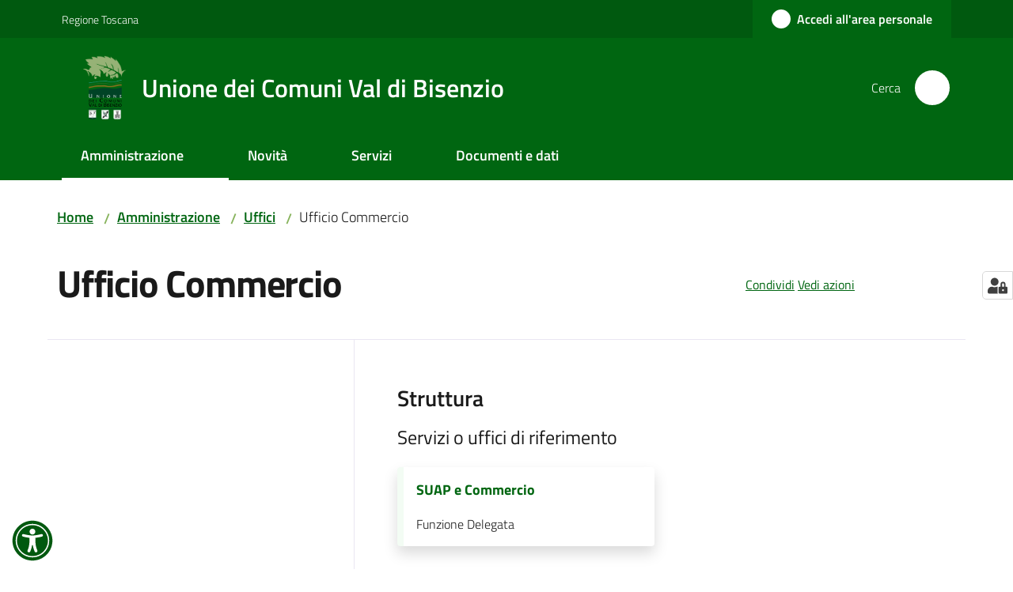

--- FILE ---
content_type: text/javascript
request_url: https://widget.okaccedo.com/lib/p5/p5.min.noamd.js
body_size: 813018
content:
/*! p5.js v1.1.9 July 22, 2020 */

!function(e){if("object"==typeof exports&&"undefined"!=typeof module)module.exports=e();else if(false&&"function"==typeof define&&define.amd)define([],e);else{("undefined"!=typeof window?window:"undefined"!=typeof global?global:"undefined"!=typeof self?self:this).p5=e()}}(function(){return function o(i,s,l){function p(t,e){if(!s[t]){if(!i[t]){var r="function"==typeof require&&require;if(!e&&r)return r(t,!0);if(u)return u(t,!0);var n=new Error("Cannot find module '"+t+"'");throw n.code="MODULE_NOT_FOUND",n}var a=s[t]={exports:{}};i[t][0].call(a.exports,function(e){return p(i[t][1][e]||e)},a,a.exports,o,i,s,l)}return s[t].exports}for(var u="function"==typeof require&&require,e=0;e<l.length;e++)p(l[e]);return p}({1:[function(e,t,r){t.exports={p5:{alpha:{name:"alpha",params:[{name:"color",description:'<p><a href="#/p5.Color">p5.Color</a> object, color components,\n                                        or CSS color</p>\n',type:"p5.Color|Number[]|String"}],class:"p5",module:"Color"},blue:{name:"blue",params:[{name:"color",description:'<p><a href="#/p5.Color">p5.Color</a> object, color components,\n                                        or CSS color</p>\n',type:"p5.Color|Number[]|String"}],class:"p5",module:"Color"},brightness:{name:"brightness",params:[{name:"color",description:'<p><a href="#/p5.Color">p5.Color</a> object, color components,\n                                        or CSS color</p>\n',type:"p5.Color|Number[]|String"}],class:"p5",module:"Color"},color:{name:"color",class:"p5",module:"Color",overloads:[{params:[{name:"gray",description:"<p>number specifying value between white and black.</p>\n",type:"Number"},{name:"alpha",description:"<p>alpha value relative to current color range\n                                (default is 0-255)</p>\n",type:"Number",optional:!0}]},{params:[{name:"v1",description:"<p>red or hue value relative to\n                                the current color range</p>\n",type:"Number"},{name:"v2",description:"<p>green or saturation value\n                                relative to the current color range</p>\n",type:"Number"},{name:"v3",description:"<p>blue or brightness value\n                                relative to the current color range</p>\n",type:"Number"},{name:"alpha",description:"",type:"Number",optional:!0}]},{params:[{name:"value",description:"<p>a color string</p>\n",type:"String"}]},{params:[{name:"values",description:"<p>an array containing the red,green,blue &\n                                and alpha components of the color</p>\n",type:"Number[]"}]},{params:[{name:"color",description:"",type:"p5.Color"}]}]},green:{name:"green",params:[{name:"color",description:'<p><a href="#/p5.Color">p5.Color</a> object, color components,\n                                        or CSS color</p>\n',type:"p5.Color|Number[]|String"}],class:"p5",module:"Color"},hue:{name:"hue",params:[{name:"color",description:'<p><a href="#/p5.Color">p5.Color</a> object, color components,\n                                        or CSS color</p>\n',type:"p5.Color|Number[]|String"}],class:"p5",module:"Color"},lerpColor:{name:"lerpColor",params:[{name:"c1",description:"<p>interpolate from this color</p>\n",type:"p5.Color"},{name:"c2",description:"<p>interpolate to this color</p>\n",type:"p5.Color"},{name:"amt",description:"<p>number between 0 and 1</p>\n",type:"Number"}],class:"p5",module:"Color"},lightness:{name:"lightness",params:[{name:"color",description:'<p><a href="#/p5.Color">p5.Color</a> object, color components,\n                                        or CSS color</p>\n',type:"p5.Color|Number[]|String"}],class:"p5",module:"Color"},red:{name:"red",params:[{name:"color",description:'<p><a href="#/p5.Color">p5.Color</a> object, color components,\n                                        or CSS color</p>\n',type:"p5.Color|Number[]|String"}],class:"p5",module:"Color"},saturation:{name:"saturation",params:[{name:"color",description:'<p><a href="#/p5.Color">p5.Color</a> object, color components,\n                                        or CSS color</p>\n',type:"p5.Color|Number[]|String"}],class:"p5",module:"Color"},background:{name:"background",class:"p5",module:"Color",overloads:[{params:[{name:"color",description:'<p>any value created by the <a href="#/p5/color">color()</a> function</p>\n',type:"p5.Color"}],chainable:1},{params:[{name:"colorstring",description:"<p>color string, possible formats include: integer\n                        rgb() or rgba(), percentage rgb() or rgba(),\n                        3-digit hex, 6-digit hex</p>\n",type:"String"},{name:"a",description:"<p>opacity of the background relative to current\n                            color range (default is 0-255)</p>\n",type:"Number",optional:!0}],chainable:1},{params:[{name:"gray",description:"<p>specifies a value between white and black</p>\n",type:"Number"},{name:"a",description:"",type:"Number",optional:!0}],chainable:1},{params:[{name:"v1",description:"<p>red or hue value (depending on the current color\n                       mode)</p>\n",type:"Number"},{name:"v2",description:"<p>green or saturation value (depending on the current\n                       color mode)</p>\n",type:"Number"},{name:"v3",description:"<p>blue or brightness value (depending on the current\n                       color mode)</p>\n",type:"Number"},{name:"a",description:"",type:"Number",optional:!0}],chainable:1},{params:[{name:"values",description:"<p>an array containing the red, green, blue\n                                and alpha components of the color</p>\n",type:"Number[]"}],chainable:1},{params:[{name:"image",description:'<p>image created with <a href="#/p5/loadImage">loadImage()</a> or <a href="#/p5/createImage">createImage()</a>,\n                            to set as background\n                            (must be same size as the sketch window)</p>\n',type:"p5.Image"},{name:"a",description:"",type:"Number",optional:!0}],chainable:1}]},clear:{name:"clear",class:"p5",module:"Color"},colorMode:{name:"colorMode",class:"p5",module:"Color",overloads:[{params:[{name:"mode",description:"<p>either RGB, HSB or HSL, corresponding to\n                         Red/Green/Blue and Hue/Saturation/Brightness\n                         (or Lightness)</p>\n",type:"Constant"},{name:"max",description:"<p>range for all values</p>\n",type:"Number",optional:!0}],chainable:1},{params:[{name:"mode",description:"",type:"Constant"},{name:"max1",description:"<p>range for the red or hue depending on the\n                             current color mode</p>\n",type:"Number"},{name:"max2",description:"<p>range for the green or saturation depending\n                             on the current color mode</p>\n",type:"Number"},{name:"max3",description:"<p>range for the blue or brightness/lightness\n                             depending on the current color mode</p>\n",type:"Number"},{name:"maxA",description:"<p>range for the alpha</p>\n",type:"Number",optional:!0}],chainable:1}]},fill:{name:"fill",class:"p5",module:"Color",overloads:[{params:[{name:"v1",description:"<p>red or hue value relative to\n                                the current color range</p>\n",type:"Number"},{name:"v2",description:"<p>green or saturation value\n                                relative to the current color range</p>\n",type:"Number"},{name:"v3",description:"<p>blue or brightness value\n                                relative to the current color range</p>\n",type:"Number"},{name:"alpha",description:"",type:"Number",optional:!0}],chainable:1},{params:[{name:"value",description:"<p>a color string</p>\n",type:"String"}],chainable:1},{params:[{name:"gray",description:"<p>a gray value</p>\n",type:"Number"},{name:"alpha",description:"",type:"Number",optional:!0}],chainable:1},{params:[{name:"values",description:"<p>an array containing the red,green,blue &\n                                and alpha components of the color</p>\n",type:"Number[]"}],chainable:1},{params:[{name:"color",description:"<p>the fill color</p>\n",type:"p5.Color"}],chainable:1}]},noFill:{name:"noFill",class:"p5",module:"Color"},noStroke:{name:"noStroke",class:"p5",module:"Color"},stroke:{name:"stroke",class:"p5",module:"Color",overloads:[{params:[{name:"v1",description:"<p>red or hue value relative to\n                                the current color range</p>\n",type:"Number"},{name:"v2",description:"<p>green or saturation value\n                                relative to the current color range</p>\n",type:"Number"},{name:"v3",description:"<p>blue or brightness value\n                                relative to the current color range</p>\n",type:"Number"},{name:"alpha",description:"",type:"Number",optional:!0}],chainable:1},{params:[{name:"value",description:"<p>a color string</p>\n",type:"String"}],chainable:1},{params:[{name:"gray",description:"<p>a gray value</p>\n",type:"Number"},{name:"alpha",description:"",type:"Number",optional:!0}],chainable:1},{params:[{name:"values",description:"<p>an array containing the red,green,blue &\n                                and alpha components of the color</p>\n",type:"Number[]"}],chainable:1},{params:[{name:"color",description:"<p>the stroke color</p>\n",type:"p5.Color"}],chainable:1}]},erase:{name:"erase",params:[{name:"strengthFill",description:"<p>A number (0-255) for the strength of erasing for a shape's fill.\n                                       This will default to 255 when no argument is given, which\n                                       is full strength.</p>\n",type:"Number",optional:!0},{name:"strengthStroke",description:"<p>A number (0-255) for the strength of erasing for a shape's stroke.\n                                       This will default to 255 when no argument is given, which\n                                       is full strength.</p>\n",type:"Number",optional:!0}],class:"p5",module:"Color"},noErase:{name:"noErase",class:"p5",module:"Color"},arc:{name:"arc",params:[{name:"x",description:"<p>x-coordinate of the arc's ellipse</p>\n",type:"Number"},{name:"y",description:"<p>y-coordinate of the arc's ellipse</p>\n",type:"Number"},{name:"w",description:"<p>width of the arc's ellipse by default</p>\n",type:"Number"},{name:"h",description:"<p>height of the arc's ellipse by default</p>\n",type:"Number"},{name:"start",description:"<p>angle to start the arc, specified in radians</p>\n",type:"Number"},{name:"stop",description:"<p>angle to stop the arc, specified in radians</p>\n",type:"Number"},{name:"mode",description:"<p>optional parameter to determine the way of drawing\n                        the arc. either CHORD, PIE or OPEN</p>\n",type:"Constant",optional:!0},{name:"detail",description:"<p>optional parameter for WebGL mode only. This is to\n                        specify the number of vertices that makes up the\n                        perimeter of the arc. Default value is 25.</p>\n",type:"Number",optional:!0}],class:"p5",module:"Shape"},ellipse:{name:"ellipse",class:"p5",module:"Shape",overloads:[{params:[{name:"x",description:"<p>x-coordinate of the center of ellipse.</p>\n",type:"Number"},{name:"y",description:"<p>y-coordinate of the center of ellipse.</p>\n",type:"Number"},{name:"w",description:"<p>width of the ellipse.</p>\n",type:"Number"},{name:"h",description:"<p>height of the ellipse.</p>\n",type:"Number",optional:!0}],chainable:1},{params:[{name:"x",description:"",type:"Number"},{name:"y",description:"",type:"Number"},{name:"w",description:"",type:"Number"},{name:"h",description:"",type:"Number"},{name:"detail",description:"<p>number of radial sectors to draw (for WebGL mode)</p>\n",type:"Integer"}]}]},circle:{name:"circle",params:[{name:"x",description:"<p>x-coordinate of the centre of the circle.</p>\n",type:"Number"},{name:"y",description:"<p>y-coordinate of the centre of the circle.</p>\n",type:"Number"},{name:"d",description:"<p>diameter of the circle.</p>\n",type:"Number"}],class:"p5",module:"Shape"},line:{name:"line",class:"p5",module:"Shape",overloads:[{params:[{name:"x1",description:"<p>the x-coordinate of the first point</p>\n",type:"Number"},{name:"y1",description:"<p>the y-coordinate of the first point</p>\n",type:"Number"},{name:"x2",description:"<p>the x-coordinate of the second point</p>\n",type:"Number"},{name:"y2",description:"<p>the y-coordinate of the second point</p>\n",type:"Number"}],chainable:1},{params:[{name:"x1",description:"",type:"Number"},{name:"y1",description:"",type:"Number"},{name:"z1",description:"<p>the z-coordinate of the first point</p>\n",type:"Number"},{name:"x2",description:"",type:"Number"},{name:"y2",description:"",type:"Number"},{name:"z2",description:"<p>the z-coordinate of the second point</p>\n",type:"Number"}],chainable:1}]},point:{name:"point",class:"p5",module:"Shape",overloads:[{params:[{name:"x",description:"<p>the x-coordinate</p>\n",type:"Number"},{name:"y",description:"<p>the y-coordinate</p>\n",type:"Number"},{name:"z",description:"<p>the z-coordinate (for WebGL mode)</p>\n",type:"Number",optional:!0}],chainable:1},{params:[{name:"coordinate_vector",description:"<p>the coordinate vector</p>\n",type:"p5.Vector"}],chainable:1}]},quad:{name:"quad",class:"p5",module:"Shape",overloads:[{params:[{name:"x1",description:"<p>the x-coordinate of the first point</p>\n",type:"Number"},{name:"y1",description:"<p>the y-coordinate of the first point</p>\n",type:"Number"},{name:"x2",description:"<p>the x-coordinate of the second point</p>\n",type:"Number"},{name:"y2",description:"<p>the y-coordinate of the second point</p>\n",type:"Number"},{name:"x3",description:"<p>the x-coordinate of the third point</p>\n",type:"Number"},{name:"y3",description:"<p>the y-coordinate of the third point</p>\n",type:"Number"},{name:"x4",description:"<p>the x-coordinate of the fourth point</p>\n",type:"Number"},{name:"y4",description:"<p>the y-coordinate of the fourth point</p>\n",type:"Number"}],chainable:1},{params:[{name:"x1",description:"",type:"Number"},{name:"y1",description:"",type:"Number"},{name:"z1",description:"<p>the z-coordinate of the first point</p>\n",type:"Number"},{name:"x2",description:"",type:"Number"},{name:"y2",description:"",type:"Number"},{name:"z2",description:"<p>the z-coordinate of the second point</p>\n",type:"Number"},{name:"x3",description:"",type:"Number"},{name:"y3",description:"",type:"Number"},{name:"z3",description:"<p>the z-coordinate of the third point</p>\n",type:"Number"},{name:"x4",description:"",type:"Number"},{name:"y4",description:"",type:"Number"},{name:"z4",description:"<p>the z-coordinate of the fourth point</p>\n",type:"Number"}],chainable:1}]},rect:{name:"rect",class:"p5",module:"Shape",overloads:[{params:[{name:"x",description:"<p>x-coordinate of the rectangle.</p>\n",type:"Number"},{name:"y",description:"<p>y-coordinate of the rectangle.</p>\n",type:"Number"},{name:"w",description:"<p>width of the rectangle.</p>\n",type:"Number"},{name:"h",description:"<p>height of the rectangle.</p>\n",type:"Number",optional:!0},{name:"tl",description:"<p>optional radius of top-left corner.</p>\n",type:"Number",optional:!0},{name:"tr",description:"<p>optional radius of top-right corner.</p>\n",type:"Number",optional:!0},{name:"br",description:"<p>optional radius of bottom-right corner.</p>\n",type:"Number",optional:!0},{name:"bl",description:"<p>optional radius of bottom-left corner.</p>\n",type:"Number",optional:!0}],chainable:1},{params:[{name:"x",description:"",type:"Number"},{name:"y",description:"",type:"Number"},{name:"w",description:"",type:"Number"},{name:"h",description:"",type:"Number"},{name:"detailX",description:"<p>number of segments in the x-direction (for WebGL mode)</p>\n",type:"Integer",optional:!0},{name:"detailY",description:"<p>number of segments in the y-direction (for WebGL mode)</p>\n",type:"Integer",optional:!0}],chainable:1}]},square:{name:"square",params:[{name:"x",description:"<p>x-coordinate of the square.</p>\n",type:"Number"},{name:"y",description:"<p>y-coordinate of the square.</p>\n",type:"Number"},{name:"s",description:"<p>side size of the square.</p>\n",type:"Number"},{name:"tl",description:"<p>optional radius of top-left corner.</p>\n",type:"Number",optional:!0},{name:"tr",description:"<p>optional radius of top-right corner.</p>\n",type:"Number",optional:!0},{name:"br",description:"<p>optional radius of bottom-right corner.</p>\n",type:"Number",optional:!0},{name:"bl",description:"<p>optional radius of bottom-left corner.</p>\n",type:"Number",optional:!0}],class:"p5",module:"Shape"},triangle:{name:"triangle",params:[{name:"x1",description:"<p>x-coordinate of the first point</p>\n",type:"Number"},{name:"y1",description:"<p>y-coordinate of the first point</p>\n",type:"Number"},{name:"x2",description:"<p>x-coordinate of the second point</p>\n",type:"Number"},{name:"y2",description:"<p>y-coordinate of the second point</p>\n",type:"Number"},{name:"x3",description:"<p>x-coordinate of the third point</p>\n",type:"Number"},{name:"y3",description:"<p>y-coordinate of the third point</p>\n",type:"Number"}],class:"p5",module:"Shape"},ellipseMode:{name:"ellipseMode",params:[{name:"mode",description:"<p>either CENTER, RADIUS, CORNER, or CORNERS</p>\n",type:"Constant"}],class:"p5",module:"Shape"},noSmooth:{name:"noSmooth",class:"p5",module:"Shape"},rectMode:{name:"rectMode",params:[{name:"mode",description:"<p>either CORNER, CORNERS, CENTER, or RADIUS</p>\n",type:"Constant"}],class:"p5",module:"Shape"},smooth:{name:"smooth",class:"p5",module:"Shape"},strokeCap:{name:"strokeCap",params:[{name:"cap",description:"<p>either ROUND, SQUARE or PROJECT</p>\n",type:"Constant"}],class:"p5",module:"Shape"},strokeJoin:{name:"strokeJoin",params:[{name:"join",description:"<p>either MITER, BEVEL, ROUND</p>\n",type:"Constant"}],class:"p5",module:"Shape"},strokeWeight:{name:"strokeWeight",params:[{name:"weight",description:"<p>the weight of the stroke (in pixels)</p>\n",type:"Number"}],class:"p5",module:"Shape"},bezier:{name:"bezier",class:"p5",module:"Shape",overloads:[{params:[{name:"x1",description:"<p>x-coordinate for the first anchor point</p>\n",type:"Number"},{name:"y1",description:"<p>y-coordinate for the first anchor point</p>\n",type:"Number"},{name:"x2",description:"<p>x-coordinate for the first control point</p>\n",type:"Number"},{name:"y2",description:"<p>y-coordinate for the first control point</p>\n",type:"Number"},{name:"x3",description:"<p>x-coordinate for the second control point</p>\n",type:"Number"},{name:"y3",description:"<p>y-coordinate for the second control point</p>\n",type:"Number"},{name:"x4",description:"<p>x-coordinate for the second anchor point</p>\n",type:"Number"},{name:"y4",description:"<p>y-coordinate for the second anchor point</p>\n",type:"Number"}],chainable:1},{params:[{name:"x1",description:"",type:"Number"},{name:"y1",description:"",type:"Number"},{name:"z1",description:"<p>z-coordinate for the first anchor point</p>\n",type:"Number"},{name:"x2",description:"",type:"Number"},{name:"y2",description:"",type:"Number"},{name:"z2",description:"<p>z-coordinate for the first control point</p>\n",type:"Number"},{name:"x3",description:"",type:"Number"},{name:"y3",description:"",type:"Number"},{name:"z3",description:"<p>z-coordinate for the second control point</p>\n",type:"Number"},{name:"x4",description:"",type:"Number"},{name:"y4",description:"",type:"Number"},{name:"z4",description:"<p>z-coordinate for the second anchor point</p>\n",type:"Number"}],chainable:1}]},bezierDetail:{name:"bezierDetail",params:[{name:"detail",description:"<p>resolution of the curves</p>\n",type:"Number"}],class:"p5",module:"Shape"},bezierPoint:{name:"bezierPoint",params:[{name:"a",description:"<p>coordinate of first point on the curve</p>\n",type:"Number"},{name:"b",description:"<p>coordinate of first control point</p>\n",type:"Number"},{name:"c",description:"<p>coordinate of second control point</p>\n",type:"Number"},{name:"d",description:"<p>coordinate of second point on the curve</p>\n",type:"Number"},{name:"t",description:"<p>value between 0 and 1</p>\n",type:"Number"}],class:"p5",module:"Shape"},bezierTangent:{name:"bezierTangent",params:[{name:"a",description:"<p>coordinate of first point on the curve</p>\n",type:"Number"},{name:"b",description:"<p>coordinate of first control point</p>\n",type:"Number"},{name:"c",description:"<p>coordinate of second control point</p>\n",type:"Number"},{name:"d",description:"<p>coordinate of second point on the curve</p>\n",type:"Number"},{name:"t",description:"<p>value between 0 and 1</p>\n",type:"Number"}],class:"p5",module:"Shape"},curve:{name:"curve",class:"p5",module:"Shape",overloads:[{params:[{name:"x1",description:"<p>x-coordinate for the beginning control point</p>\n",type:"Number"},{name:"y1",description:"<p>y-coordinate for the beginning control point</p>\n",type:"Number"},{name:"x2",description:"<p>x-coordinate for the first point</p>\n",type:"Number"},{name:"y2",description:"<p>y-coordinate for the first point</p>\n",type:"Number"},{name:"x3",description:"<p>x-coordinate for the second point</p>\n",type:"Number"},{name:"y3",description:"<p>y-coordinate for the second point</p>\n",type:"Number"},{name:"x4",description:"<p>x-coordinate for the ending control point</p>\n",type:"Number"},{name:"y4",description:"<p>y-coordinate for the ending control point</p>\n",type:"Number"}],chainable:1},{params:[{name:"x1",description:"",type:"Number"},{name:"y1",description:"",type:"Number"},{name:"z1",description:"<p>z-coordinate for the beginning control point</p>\n",type:"Number"},{name:"x2",description:"",type:"Number"},{name:"y2",description:"",type:"Number"},{name:"z2",description:"<p>z-coordinate for the first point</p>\n",type:"Number"},{name:"x3",description:"",type:"Number"},{name:"y3",description:"",type:"Number"},{name:"z3",description:"<p>z-coordinate for the second point</p>\n",type:"Number"},{name:"x4",description:"",type:"Number"},{name:"y4",description:"",type:"Number"},{name:"z4",description:"<p>z-coordinate for the ending control point</p>\n",type:"Number"}],chainable:1}]},curveDetail:{name:"curveDetail",params:[{name:"resolution",description:"<p>resolution of the curves</p>\n",type:"Number"}],class:"p5",module:"Shape"},curveTightness:{name:"curveTightness",params:[{name:"amount",description:"<p>amount of deformation from the original vertices</p>\n",type:"Number"}],class:"p5",module:"Shape"},curvePoint:{name:"curvePoint",params:[{name:"a",description:"<p>coordinate of first control point of the curve</p>\n",type:"Number"},{name:"b",description:"<p>coordinate of first point</p>\n",type:"Number"},{name:"c",description:"<p>coordinate of second point</p>\n",type:"Number"},{name:"d",description:"<p>coordinate of second control point</p>\n",type:"Number"},{name:"t",description:"<p>value between 0 and 1</p>\n",type:"Number"}],class:"p5",module:"Shape"},curveTangent:{name:"curveTangent",params:[{name:"a",description:"<p>coordinate of first control point</p>\n",type:"Number"},{name:"b",description:"<p>coordinate of first point on the curve</p>\n",type:"Number"},{name:"c",description:"<p>coordinate of second point on the curve</p>\n",type:"Number"},{name:"d",description:"<p>coordinate of second conrol point</p>\n",type:"Number"},{name:"t",description:"<p>value between 0 and 1</p>\n",type:"Number"}],class:"p5",module:"Shape"},beginContour:{name:"beginContour",class:"p5",module:"Shape"},beginShape:{name:"beginShape",params:[{name:"kind",description:"<p>either POINTS, LINES, TRIANGLES, TRIANGLE_FAN\n                               TRIANGLE_STRIP, QUADS, QUAD_STRIP or TESS</p>\n",type:"Constant",optional:!0}],class:"p5",module:"Shape"},bezierVertex:{name:"bezierVertex",class:"p5",module:"Shape",overloads:[{params:[{name:"x2",description:"<p>x-coordinate for the first control point</p>\n",type:"Number"},{name:"y2",description:"<p>y-coordinate for the first control point</p>\n",type:"Number"},{name:"x3",description:"<p>x-coordinate for the second control point</p>\n",type:"Number"},{name:"y3",description:"<p>y-coordinate for the second control point</p>\n",type:"Number"},{name:"x4",description:"<p>x-coordinate for the anchor point</p>\n",type:"Number"},{name:"y4",description:"<p>y-coordinate for the anchor point</p>\n",type:"Number"}],chainable:1},{params:[{name:"x2",description:"",type:"Number"},{name:"y2",description:"",type:"Number"},{name:"z2",description:"<p>z-coordinate for the first control point (for WebGL mode)</p>\n",type:"Number"},{name:"x3",description:"",type:"Number"},{name:"y3",description:"",type:"Number"},{name:"z3",description:"<p>z-coordinate for the second control point (for WebGL mode)</p>\n",type:"Number"},{name:"x4",description:"",type:"Number"},{name:"y4",description:"",type:"Number"},{name:"z4",description:"<p>z-coordinate for the anchor point (for WebGL mode)</p>\n",type:"Number"}],chainable:1}]},curveVertex:{name:"curveVertex",class:"p5",module:"Shape",overloads:[{params:[{name:"x",description:"<p>x-coordinate of the vertex</p>\n",type:"Number"},{name:"y",description:"<p>y-coordinate of the vertex</p>\n",type:"Number"}],chainable:1},{params:[{name:"x",description:"",type:"Number"},{name:"y",description:"",type:"Number"},{name:"z",description:"<p>z-coordinate of the vertex (for WebGL mode)</p>\n",type:"Number",optional:!0}],chainable:1}]},endContour:{name:"endContour",class:"p5",module:"Shape"},endShape:{name:"endShape",params:[{name:"mode",description:"<p>use CLOSE to close the shape</p>\n",type:"Constant",optional:!0}],class:"p5",module:"Shape"},quadraticVertex:{name:"quadraticVertex",class:"p5",module:"Shape",overloads:[{params:[{name:"cx",description:"<p>x-coordinate for the control point</p>\n",type:"Number"},{name:"cy",description:"<p>y-coordinate for the control point</p>\n",type:"Number"},{name:"x3",description:"<p>x-coordinate for the anchor point</p>\n",type:"Number"},{name:"y3",description:"<p>y-coordinate for the anchor point</p>\n",type:"Number"}],chainable:1},{params:[{name:"cx",description:"",type:"Number"},{name:"cy",description:"",type:"Number"},{name:"cz",description:"<p>z-coordinate for the control point (for WebGL mode)</p>\n",type:"Number"},{name:"x3",description:"",type:"Number"},{name:"y3",description:"",type:"Number"},{name:"z3",description:"<p>z-coordinate for the anchor point (for WebGL mode)</p>\n",type:"Number"}],chainable:1}]},vertex:{name:"vertex",class:"p5",module:"Shape",overloads:[{params:[{name:"x",description:"<p>x-coordinate of the vertex</p>\n",type:"Number"},{name:"y",description:"<p>y-coordinate of the vertex</p>\n",type:"Number"}],chainable:1},{params:[{name:"x",description:"",type:"Number"},{name:"y",description:"",type:"Number"},{name:"z",description:"<p>z-coordinate of the vertex</p>\n",type:"Number"},{name:"u",description:"<p>the vertex's texture u-coordinate</p>\n",type:"Number",optional:!0},{name:"v",description:"<p>the vertex's texture v-coordinate</p>\n",type:"Number",optional:!0}],chainable:1}]},P2D:{name:"P2D",class:"p5",module:"Constants"},WEBGL:{name:"WEBGL",class:"p5",module:"Constants"},ARROW:{name:"ARROW",class:"p5",module:"Constants"},CROSS:{name:"CROSS",class:"p5",module:"Constants"},HAND:{name:"HAND",class:"p5",module:"Constants"},MOVE:{name:"MOVE",class:"p5",module:"Constants"},TEXT:{name:"TEXT",class:"p5",module:"Constants"},WAIT:{name:"WAIT",class:"p5",module:"Constants"},HALF_PI:{name:"HALF_PI",class:"p5",module:"Constants"},PI:{name:"PI",class:"p5",module:"Constants"},QUARTER_PI:{name:"QUARTER_PI",class:"p5",module:"Constants"},TAU:{name:"TAU",class:"p5",module:"Constants"},TWO_PI:{name:"TWO_PI",class:"p5",module:"Constants"},DEGREES:{name:"DEGREES",class:"p5",module:"Constants"},RADIANS:{name:"RADIANS",class:"p5",module:"Constants"},CORNER:{name:"CORNER",class:"p5",module:"Constants"},CORNERS:{name:"CORNERS",class:"p5",module:"Constants"},RADIUS:{name:"RADIUS",class:"p5",module:"Constants"},RIGHT:{name:"RIGHT",class:"p5",module:"Constants"},LEFT:{name:"LEFT",class:"p5",module:"Constants"},CENTER:{name:"CENTER",class:"p5",module:"Constants"},TOP:{name:"TOP",class:"p5",module:"Constants"},BOTTOM:{name:"BOTTOM",class:"p5",module:"Constants"},BASELINE:{name:"BASELINE",class:"p5",module:"Constants"},POINTS:{name:"POINTS",class:"p5",module:"Constants"},LINES:{name:"LINES",class:"p5",module:"Constants"},LINE_STRIP:{name:"LINE_STRIP",class:"p5",module:"Constants"},LINE_LOOP:{name:"LINE_LOOP",class:"p5",module:"Constants"},TRIANGLES:{name:"TRIANGLES",class:"p5",module:"Constants"},TRIANGLE_FAN:{name:"TRIANGLE_FAN",class:"p5",module:"Constants"},TRIANGLE_STRIP:{name:"TRIANGLE_STRIP",class:"p5",module:"Constants"},QUADS:{name:"QUADS",class:"p5",module:"Constants"},QUAD_STRIP:{name:"QUAD_STRIP",class:"p5",module:"Constants"},TESS:{name:"TESS",class:"p5",module:"Constants"},CLOSE:{name:"CLOSE",class:"p5",module:"Constants"},OPEN:{name:"OPEN",class:"p5",module:"Constants"},CHORD:{name:"CHORD",class:"p5",module:"Constants"},PIE:{name:"PIE",class:"p5",module:"Constants"},PROJECT:{name:"PROJECT",class:"p5",module:"Constants"},SQUARE:{name:"SQUARE",class:"p5",module:"Constants"},ROUND:{name:"ROUND",class:"p5",module:"Constants"},BEVEL:{name:"BEVEL",class:"p5",module:"Constants"},MITER:{name:"MITER",class:"p5",module:"Constants"},RGB:{name:"RGB",class:"p5",module:"Constants"},HSB:{name:"HSB",class:"p5",module:"Constants"},HSL:{name:"HSL",class:"p5",module:"Constants"},AUTO:{name:"AUTO",class:"p5",module:"Constants"},ALT:{name:"ALT",class:"p5",module:"Constants"},BACKSPACE:{name:"BACKSPACE",class:"p5",module:"Constants"},CONTROL:{name:"CONTROL",class:"p5",module:"Constants"},DELETE:{name:"DELETE",class:"p5",module:"Constants"},DOWN_ARROW:{name:"DOWN_ARROW",class:"p5",module:"Constants"},ENTER:{name:"ENTER",class:"p5",module:"Constants"},ESCAPE:{name:"ESCAPE",class:"p5",module:"Constants"},LEFT_ARROW:{name:"LEFT_ARROW",class:"p5",module:"Constants"},OPTION:{name:"OPTION",class:"p5",module:"Constants"},RETURN:{name:"RETURN",class:"p5",module:"Constants"},RIGHT_ARROW:{name:"RIGHT_ARROW",class:"p5",module:"Constants"},SHIFT:{name:"SHIFT",class:"p5",module:"Constants"},TAB:{name:"TAB",class:"p5",module:"Constants"},UP_ARROW:{name:"UP_ARROW",class:"p5",module:"Constants"},BLEND:{name:"BLEND",class:"p5",module:"Constants"},REMOVE:{name:"REMOVE",class:"p5",module:"Constants"},ADD:{name:"ADD",class:"p5",module:"Constants"},DARKEST:{name:"DARKEST",class:"p5",module:"Constants"},LIGHTEST:{name:"LIGHTEST",class:"p5",module:"Constants"},DIFFERENCE:{name:"DIFFERENCE",class:"p5",module:"Constants"},SUBTRACT:{name:"SUBTRACT",class:"p5",module:"Constants"},EXCLUSION:{name:"EXCLUSION",class:"p5",module:"Constants"},MULTIPLY:{name:"MULTIPLY",class:"p5",module:"Constants"},SCREEN:{name:"SCREEN",class:"p5",module:"Constants"},REPLACE:{name:"REPLACE",class:"p5",module:"Constants"},OVERLAY:{name:"OVERLAY",class:"p5",module:"Constants"},HARD_LIGHT:{name:"HARD_LIGHT",class:"p5",module:"Constants"},SOFT_LIGHT:{name:"SOFT_LIGHT",class:"p5",module:"Constants"},DODGE:{name:"DODGE",class:"p5",module:"Constants"},BURN:{name:"BURN",class:"p5",module:"Constants"},THRESHOLD:{name:"THRESHOLD",class:"p5",module:"Constants"},GRAY:{name:"GRAY",class:"p5",module:"Constants"},OPAQUE:{name:"OPAQUE",class:"p5",module:"Constants"},INVERT:{name:"INVERT",class:"p5",module:"Constants"},POSTERIZE:{name:"POSTERIZE",class:"p5",module:"Constants"},DILATE:{name:"DILATE",class:"p5",module:"Constants"},ERODE:{name:"ERODE",class:"p5",module:"Constants"},BLUR:{name:"BLUR",class:"p5",module:"Constants"},NORMAL:{name:"NORMAL",class:"p5",module:"Constants"},ITALIC:{name:"ITALIC",class:"p5",module:"Constants"},BOLD:{name:"BOLD",class:"p5",module:"Constants"},BOLDITALIC:{name:"BOLDITALIC",class:"p5",module:"Constants"},LINEAR:{name:"LINEAR",class:"p5",module:"Constants"},QUADRATIC:{name:"QUADRATIC",class:"p5",module:"Constants"},BEZIER:{name:"BEZIER",class:"p5",module:"Constants"},CURVE:{name:"CURVE",class:"p5",module:"Constants"},STROKE:{name:"STROKE",class:"p5",module:"Constants"},FILL:{name:"FILL",class:"p5",module:"Constants"},TEXTURE:{name:"TEXTURE",class:"p5",module:"Constants"},IMMEDIATE:{name:"IMMEDIATE",class:"p5",module:"Constants"},IMAGE:{name:"IMAGE",class:"p5",module:"Constants"},NEAREST:{name:"NEAREST",class:"p5",module:"Constants"},REPEAT:{name:"REPEAT",class:"p5",module:"Constants"},CLAMP:{name:"CLAMP",class:"p5",module:"Constants"},MIRROR:{name:"MIRROR",class:"p5",module:"Constants"},LANDSCAPE:{name:"LANDSCAPE",class:"p5",module:"Constants"},PORTRAIT:{name:"PORTRAIT",class:"p5",module:"Constants"},GRID:{name:"GRID",class:"p5",module:"Constants"},AXES:{name:"AXES",class:"p5",module:"Constants"},print:{name:"print",params:[{name:"contents",description:"<p>any combination of Number, String, Object, Boolean,\n                      Array to print</p>\n",type:"Any"}],class:"p5",module:"Environment"},frameCount:{name:"frameCount",class:"p5",module:"Environment"},deltaTime:{name:"deltaTime",class:"p5",module:"Environment"},focused:{name:"focused",class:"p5",module:"Environment"},cursor:{name:"cursor",params:[{name:"type",description:"<p>Built-In: either ARROW, CROSS, HAND, MOVE, TEXT and WAIT\n                              Native CSS properties: 'grab', 'progress', 'cell' etc.\n                              External: path for cursor's images\n                              (Allowed File extensions: .cur, .gif, .jpg, .jpeg, .png)\n                              For more information on Native CSS cursors and url visit:\n                              <a href=\"https://developer.mozilla.org/en-US/docs/Web/CSS/cursor\">https://developer.mozilla.org/en-US/docs/Web/CSS/cursor</a></p>\n",type:"String|Constant"},{name:"x",description:"<p>the horizontal active spot of the cursor (must be less than 32)</p>\n",type:"Number",optional:!0},{name:"y",description:"<p>the vertical active spot of the cursor (must be less than 32)</p>\n",type:"Number",optional:!0}],class:"p5",module:"Environment"},frameRate:{name:"frameRate",class:"p5",module:"Environment",overloads:[{params:[{name:"fps",description:"<p>number of frames to be displayed every second</p>\n",type:"Number"}],chainable:1},{params:[]}]},noCursor:{name:"noCursor",class:"p5",module:"Environment"},displayWidth:{name:"displayWidth",class:"p5",module:"Environment"},displayHeight:{name:"displayHeight",class:"p5",module:"Environment"},windowWidth:{name:"windowWidth",class:"p5",module:"Environment"},windowHeight:{name:"windowHeight",class:"p5",module:"Environment"},windowResized:{name:"windowResized",class:"p5",module:"Environment"},width:{name:"width",class:"p5",module:"Environment"},height:{name:"height",class:"p5",module:"Environment"},fullscreen:{name:"fullscreen",params:[{name:"val",description:"<p>whether the sketch should be in fullscreen mode\nor not</p>\n",type:"Boolean",optional:!0}],class:"p5",module:"Environment"},pixelDensity:{name:"pixelDensity",class:"p5",module:"Environment",overloads:[{params:[{name:"val",description:"<p>whether or how much the sketch should scale</p>\n",type:"Number"}],chainable:1},{params:[]}]},displayDensity:{name:"displayDensity",class:"p5",module:"Environment"},getURL:{name:"getURL",class:"p5",module:"Environment"},getURLPath:{name:"getURLPath",class:"p5",module:"Environment"},getURLParams:{name:"getURLParams",class:"p5",module:"Environment"},preload:{name:"preload",class:"p5",module:"Structure"},setup:{name:"setup",class:"p5",module:"Structure"},draw:{name:"draw",class:"p5",module:"Structure"},remove:{name:"remove",class:"p5",module:"Structure"},disableFriendlyErrors:{name:"disableFriendlyErrors",class:"p5",module:"Structure"},let:{name:"let",class:"p5",module:"Foundation"},const:{name:"const",class:"p5",module:"Foundation"},"===":{name:"===",class:"p5",module:"Foundation"},">":{name:">",class:"p5",module:"Foundation"},">=":{name:">=",class:"p5",module:"Foundation"},"<":{name:"<",class:"p5",module:"Foundation"},"<=":{name:"<=",class:"p5",module:"Foundation"},"if-else":{name:"if-else",class:"p5",module:"Foundation"},function:{name:"function",class:"p5",module:"Foundation"},return:{name:"return",class:"p5",module:"Foundation"},boolean:{name:"boolean",params:[{name:"n",description:"<p>value to parse</p>\n",type:"String|Boolean|Number|Array"}],class:"p5",module:"Data"},string:{name:"string",class:"p5",module:"Foundation"},number:{name:"number",class:"p5",module:"Foundation"},object:{name:"object",class:"p5",module:"Foundation"},class:{name:"class",class:"p5",module:"Foundation"},for:{name:"for",class:"p5",module:"Foundation"},while:{name:"while",class:"p5",module:"Foundation"},createCanvas:{name:"createCanvas",params:[{name:"w",description:"<p>width of the canvas</p>\n",type:"Number"},{name:"h",description:"<p>height of the canvas</p>\n",type:"Number"},{name:"renderer",description:"<p>either P2D or WEBGL</p>\n",type:"Constant",optional:!0}],class:"p5",module:"Rendering"},resizeCanvas:{name:"resizeCanvas",params:[{name:"w",description:"<p>width of the canvas</p>\n",type:"Number"},{name:"h",description:"<p>height of the canvas</p>\n",type:"Number"},{name:"noRedraw",description:"<p>don't redraw the canvas immediately</p>\n",type:"Boolean",optional:!0}],class:"p5",module:"Rendering"},noCanvas:{name:"noCanvas",class:"p5",module:"Rendering"},createGraphics:{name:"createGraphics",params:[{name:"w",description:"<p>width of the offscreen graphics buffer</p>\n",type:"Number"},{name:"h",description:"<p>height of the offscreen graphics buffer</p>\n",type:"Number"},{name:"renderer",description:"<p>either P2D or WEBGL\n                              undefined defaults to p2d</p>\n",type:"Constant",optional:!0}],class:"p5",module:"Rendering"},blendMode:{name:"blendMode",params:[{name:"mode",description:"<p>blend mode to set for canvas.\n               either BLEND, DARKEST, LIGHTEST, DIFFERENCE, MULTIPLY,\n               EXCLUSION, SCREEN, REPLACE, OVERLAY, HARD_LIGHT,\n               SOFT_LIGHT, DODGE, BURN, ADD, REMOVE or SUBTRACT</p>\n",type:"Constant"}],class:"p5",module:"Rendering"},drawingContext:{name:"drawingContext",class:"p5",module:"Rendering"},noLoop:{name:"noLoop",class:"p5",module:"Structure"},loop:{name:"loop",class:"p5",module:"Structure"},isLooping:{name:"isLooping",class:"p5",module:"Structure"},push:{name:"push",class:"p5",module:"Structure"},pop:{name:"pop",class:"p5",module:"Structure"},redraw:{name:"redraw",params:[{name:"n",description:"<p>Redraw for n-times. The default value is 1.</p>\n",type:"Integer",optional:!0}],class:"p5",module:"Structure"},p5:{name:"p5",params:[{name:"sketch",description:"<p>a function containing a p5.js sketch</p>\n",type:"Object"},{name:"node",description:"<p>ID or pointer to HTML DOM node to contain sketch in</p>\n",type:"String|Object"}],class:"p5",module:"Structure"},applyMatrix:{name:"applyMatrix",params:[{name:"a",description:"<p>numbers which define the 2x3 matrix to be multiplied</p>\n",type:"Number"},{name:"b",description:"<p>numbers which define the 2x3 matrix to be multiplied</p>\n",type:"Number"},{name:"c",description:"<p>numbers which define the 2x3 matrix to be multiplied</p>\n",type:"Number"},{name:"d",description:"<p>numbers which define the 2x3 matrix to be multiplied</p>\n",type:"Number"},{name:"e",description:"<p>numbers which define the 2x3 matrix to be multiplied</p>\n",type:"Number"},{name:"f",description:"<p>numbers which define the 2x3 matrix to be multiplied</p>\n",type:"Number"}],class:"p5",module:"Transform"},resetMatrix:{name:"resetMatrix",class:"p5",module:"Transform"},rotate:{name:"rotate",params:[{name:"angle",description:"<p>the angle of rotation, specified in radians\n                       or degrees, depending on current angleMode</p>\n",type:"Number"},{name:"axis",description:"<p>(in 3d) the axis to rotate around</p>\n",type:"p5.Vector|Number[]",optional:!0}],class:"p5",module:"Transform"},rotateX:{name:"rotateX",params:[{name:"angle",description:"<p>the angle of rotation, specified in radians\n                       or degrees, depending on current angleMode</p>\n",type:"Number"}],class:"p5",module:"Transform"},rotateY:{name:"rotateY",params:[{name:"angle",description:"<p>the angle of rotation, specified in radians\n                       or degrees, depending on current angleMode</p>\n",type:"Number"}],class:"p5",module:"Transform"},rotateZ:{name:"rotateZ",params:[{name:"angle",description:"<p>the angle of rotation, specified in radians\n                       or degrees, depending on current angleMode</p>\n",type:"Number"}],class:"p5",module:"Transform"},scale:{name:"scale",class:"p5",module:"Transform",overloads:[{params:[{name:"s",description:"<p>percent to scale the object, or percentage to\n                     scale the object in the x-axis if multiple arguments\n                     are given</p>\n",type:"Number|p5.Vector|Number[]"},{name:"y",description:"<p>percent to scale the object in the y-axis</p>\n",type:"Number",optional:!0},{name:"z",description:"<p>percent to scale the object in the z-axis (webgl only)</p>\n",type:"Number",optional:!0}],chainable:1},{params:[{name:"scales",description:"<p>per-axis percents to scale the object</p>\n",type:"p5.Vector|Number[]"}],chainable:1}]},shearX:{name:"shearX",params:[{name:"angle",description:"<p>angle of shear specified in radians or degrees,\n                       depending on current angleMode</p>\n",type:"Number"}],class:"p5",module:"Transform"},shearY:{name:"shearY",params:[{name:"angle",description:"<p>angle of shear specified in radians or degrees,\n                       depending on current angleMode</p>\n",type:"Number"}],class:"p5",module:"Transform"},translate:{name:"translate",class:"p5",module:"Transform",overloads:[{params:[{name:"x",description:"<p>left/right translation</p>\n",type:"Number"},{name:"y",description:"<p>up/down translation</p>\n",type:"Number"},{name:"z",description:"<p>forward/backward translation (webgl only)</p>\n",type:"Number",optional:!0}],chainable:1},{params:[{name:"vector",description:"<p>the vector to translate by</p>\n",type:"p5.Vector"}],chainable:1}]},storeItem:{name:"storeItem",params:[{name:"key",description:"",type:"String"},{name:"value",description:"",type:"String|Number|Object|Boolean|p5.Color|p5.Vector"}],class:"p5",module:"Data"},getItem:{name:"getItem",params:[{name:"key",description:"<p>name that you wish to use to store in local storage</p>\n",type:"String"}],class:"p5",module:"Data"},clearStorage:{name:"clearStorage",class:"p5",module:"Data"},removeItem:{name:"removeItem",params:[{name:"key",description:"",type:"String"}],class:"p5",module:"Data"},createStringDict:{name:"createStringDict",class:"p5",module:"Data",overloads:[{params:[{name:"key",description:"",type:"String"},{name:"value",description:"",type:"String"}]},{params:[{name:"object",description:"<p>object</p>\n",type:"Object"}]}]},createNumberDict:{name:"createNumberDict",class:"p5",module:"Data",overloads:[{params:[{name:"key",description:"",type:"Number"},{name:"value",description:"",type:"Number"}]},{params:[{name:"object",description:"<p>object</p>\n",type:"Object"}]}]},select:{name:"select",params:[{name:"selectors",description:"<p>CSS selector string of element to search for</p>\n",type:"String"},{name:"container",description:'<p>CSS selector string, <a href="#/p5.Element">p5.Element</a>, or\n                                            HTML element to search within</p>\n',type:"String|p5.Element|HTMLElement",optional:!0}],class:"p5",module:"DOM"},selectAll:{name:"selectAll",params:[{name:"selectors",description:"<p>CSS selector string of elements to search for</p>\n",type:"String"},{name:"container",description:'<p>CSS selector string, <a href="#/p5.Element">p5.Element</a>\n                                            , or HTML element to search within</p>\n',type:"String|p5.Element|HTMLElement",optional:!0}],class:"p5",module:"DOM"},removeElements:{name:"removeElements",class:"p5",module:"DOM"},changed:{name:"changed",params:[{name:"fxn",description:"<p>function to be fired when the value of\n                               an element changes.\n                               if <code>false</code> is passed instead, the previously\n                               firing function will no longer fire.</p>\n",type:"Function|Boolean"}],class:"p5",module:"DOM"},input:{name:"input",params:[{name:"fxn",description:"<p>function to be fired when any user input is\n                               detected within the element.\n                               if <code>false</code> is passed instead, the previously\n                               firing function will no longer fire.</p>\n",type:"Function|Boolean"}],class:"p5",module:"DOM"},createDiv:{name:"createDiv",params:[{name:"html",description:"<p>inner HTML for element created</p>\n",type:"String",optional:!0}],class:"p5",module:"DOM"},createP:{name:"createP",params:[{name:"html",description:"<p>inner HTML for element created</p>\n",type:"String",optional:!0}],class:"p5",module:"DOM"},createSpan:{name:"createSpan",params:[{name:"html",description:"<p>inner HTML for element created</p>\n",type:"String",optional:!0}],class:"p5",module:"DOM"},createImg:{name:"createImg",class:"p5",module:"DOM",overloads:[{params:[{name:"src",description:"<p>src path or url for image</p>\n",type:"String"},{name:"alt",description:'<p><a href="https://developer.mozilla.org/en-US/docs/Web/HTML/Element/Img#Attributes">alternate text</a> to be used if image does not load. You can use also an empty string (<code>""</code>) if that an image is not intended to be viewed.</p>\n',type:"String"}]},{params:[{name:"src",description:"",type:"String"},{name:"alt",description:"",type:"String"},{name:"crossOrigin",description:"<p><a href=\"https://developer.mozilla.org/en-US/docs/Web/HTML/CORS_settings_attributes\">crossOrigin property</a> of the <code>img</code> element; use either 'anonymous' or 'use-credentials' to retrieve the image with cross-origin access (for later use with <code>canvas</code>. if an empty string(<code>\"\"</code>) is passed, CORS is not used</p>\n",type:"String"},{name:"successCallback",description:'<p>callback to be called once image data is loaded with the <a href="#/p5.Element">p5.Element</a> as argument</p>\n',type:"Function",optional:!0}]}]},createA:{name:"createA",params:[{name:"href",description:"<p>url of page to link to</p>\n",type:"String"},{name:"html",description:"<p>inner html of link element to display</p>\n",type:"String"},{name:"target",description:"<p>target where new link should open,\n                            could be _blank, _self, _parent, _top.</p>\n",type:"String",optional:!0}],class:"p5",module:"DOM"},createSlider:{name:"createSlider",params:[{name:"min",description:"<p>minimum value of the slider</p>\n",type:"Number"},{name:"max",description:"<p>maximum value of the slider</p>\n",type:"Number"},{name:"value",description:"<p>default value of the slider</p>\n",type:"Number",optional:!0},{name:"step",description:"<p>step size for each tick of the slider (if step is set to 0, the slider will move continuously from the minimum to the maximum value)</p>\n",type:"Number",optional:!0}],class:"p5",module:"DOM"},createButton:{name:"createButton",params:[{name:"label",description:"<p>label displayed on the button</p>\n",type:"String"},{name:"value",description:"<p>value of the button</p>\n",type:"String",optional:!0}],class:"p5",module:"DOM"},createCheckbox:{name:"createCheckbox",params:[{name:"label",description:"<p>label displayed after checkbox</p>\n",type:"String",optional:!0},{name:"value",description:"<p>value of the checkbox; checked is true, unchecked is false</p>\n",type:"Boolean",optional:!0}],class:"p5",module:"DOM"},createSelect:{name:"createSelect",class:"p5",module:"DOM",overloads:[{params:[{name:"multiple",description:"<p>true if dropdown should support multiple selections</p>\n",type:"Boolean",optional:!0}]},{params:[{name:"existing",description:"<p>DOM select element</p>\n",type:"Object"}]}]},createRadio:{name:"createRadio",class:"p5",module:"DOM",overloads:[{params:[{name:"containerElement",description:"<p>An container HTML Element either a div\nor span inside which all existing radio inputs will be considered as options.</p>\n",type:"Object"},{name:"name",description:"<p>A name parameter for each Input Element.</p>\n",type:"String",optional:!0}]},{params:[{name:"name",description:"",type:"String"}]},{params:[]}]},createColorPicker:{name:"createColorPicker",params:[{name:"value",description:"<p>default color of element</p>\n",type:"String|p5.Color",optional:!0}],class:"p5",module:"DOM"},createInput:{name:"createInput",class:"p5",module:"DOM",overloads:[{params:[{name:"value",description:"<p>default value of the input box</p>\n",type:"String"},{name:"type",description:"<p>type of text, ie text, password etc. Defaults to text.\n  Needs a value to be specified first.</p>\n",type:"String",optional:!0}]},{params:[{name:"value",description:"",type:"String",optional:!0}]}]},createFileInput:{name:"createFileInput",params:[{name:"callback",description:"<p>callback function for when a file is loaded</p>\n",type:"Function"},{name:"multiple",description:"<p>optional, to allow multiple files to be selected</p>\n",type:"Boolean",optional:!0}],class:"p5",module:"DOM"},createVideo:{name:"createVideo",params:[{name:"src",description:"<p>path to a video file, or array of paths for\n                            supporting different browsers</p>\n",type:"String|String[]"},{name:"callback",description:"<p>callback function to be called upon\n                            'canplaythrough' event fire, that is, when the\n                            browser can play the media, and estimates that\n                            enough data has been loaded to play the media\n                            up to its end without having to stop for\n                            further buffering of content</p>\n",type:"Function",optional:!0}],class:"p5",module:"DOM"},createAudio:{name:"createAudio",params:[{name:"src",description:"<p>path to an audio file, or array of paths\n                            for supporting different browsers</p>\n",type:"String|String[]",optional:!0},{name:"callback",description:"<p>callback function to be called upon\n                            'canplaythrough' event fire, that is, when the\n                            browser can play the media, and estimates that\n                            enough data has been loaded to play the media\n                            up to its end without having to stop for\n                            further buffering of content</p>\n",type:"Function",optional:!0}],class:"p5",module:"DOM"},VIDEO:{name:"VIDEO",class:"p5",module:"DOM"},AUDIO:{name:"AUDIO",class:"p5",module:"DOM"},createCapture:{name:"createCapture",params:[{name:"type",description:"<p>type of capture, either VIDEO or\n                                  AUDIO if none specified, default both,\n                                  or a Constraints object</p>\n",type:"String|Constant|Object"},{name:"callback",description:"<p>function to be called once\n                                  stream has loaded</p>\n",type:"Function",optional:!0}],class:"p5",module:"DOM"},createElement:{name:"createElement",params:[{name:"tag",description:"<p>tag for the new element</p>\n",type:"String"},{name:"content",description:"<p>html content to be inserted into the element</p>\n",type:"String",optional:!0}],class:"p5",module:"DOM"},deviceOrientation:{name:"deviceOrientation",class:"p5",module:"Events"},accelerationX:{name:"accelerationX",class:"p5",module:"Events"},accelerationY:{name:"accelerationY",class:"p5",module:"Events"},accelerationZ:{name:"accelerationZ",class:"p5",module:"Events"},pAccelerationX:{name:"pAccelerationX",class:"p5",module:"Events"},pAccelerationY:{name:"pAccelerationY",class:"p5",module:"Events"},pAccelerationZ:{name:"pAccelerationZ",class:"p5",module:"Events"},rotationX:{name:"rotationX",class:"p5",module:"Events"},rotationY:{name:"rotationY",class:"p5",module:"Events"},rotationZ:{name:"rotationZ",class:"p5",module:"Events"},pRotationX:{name:"pRotationX",class:"p5",module:"Events"},pRotationY:{name:"pRotationY",class:"p5",module:"Events"},pRotationZ:{name:"pRotationZ",class:"p5",module:"Events"},turnAxis:{name:"turnAxis",class:"p5",module:"Events"},setMoveThreshold:{name:"setMoveThreshold",params:[{name:"value",description:"<p>The threshold value</p>\n",type:"Number"}],class:"p5",module:"Events"},setShakeThreshold:{name:"setShakeThreshold",params:[{name:"value",description:"<p>The threshold value</p>\n",type:"Number"}],class:"p5",module:"Events"},deviceMoved:{name:"deviceMoved",class:"p5",module:"Events"},deviceTurned:{name:"deviceTurned",class:"p5",module:"Events"},deviceShaken:{name:"deviceShaken",class:"p5",module:"Events"},keyIsPressed:{name:"keyIsPressed",class:"p5",module:"Events"},key:{name:"key",class:"p5",module:"Events"},keyCode:{name:"keyCode",class:"p5",module:"Events"},keyPressed:{name:"keyPressed",class:"p5",module:"Events"},keyReleased:{name:"keyReleased",class:"p5",module:"Events"},keyTyped:{name:"keyTyped",class:"p5",module:"Events"},keyIsDown:{name:"keyIsDown",params:[{name:"code",description:"<p>The key to check for.</p>\n",type:"Number"}],class:"p5",module:"Events"},movedX:{name:"movedX",class:"p5",module:"Events"},movedY:{name:"movedY",class:"p5",module:"Events"},mouseX:{name:"mouseX",class:"p5",module:"Events"},mouseY:{name:"mouseY",class:"p5",module:"Events"},pmouseX:{name:"pmouseX",class:"p5",module:"Events"},pmouseY:{name:"pmouseY",class:"p5",module:"Events"},winMouseX:{name:"winMouseX",class:"p5",module:"Events"},winMouseY:{name:"winMouseY",class:"p5",module:"Events"},pwinMouseX:{name:"pwinMouseX",class:"p5",module:"Events"},pwinMouseY:{name:"pwinMouseY",class:"p5",module:"Events"},mouseButton:{name:"mouseButton",class:"p5",module:"Events"},mouseIsPressed:{name:"mouseIsPressed",class:"p5",module:"Events"},mouseMoved:{name:"mouseMoved",params:[{name:"event",description:"<p>optional MouseEvent callback argument.</p>\n",type:"Object",optional:!0}],class:"p5",module:"Events"},mouseDragged:{name:"mouseDragged",params:[{name:"event",description:"<p>optional MouseEvent callback argument.</p>\n",type:"Object",optional:!0}],class:"p5",module:"Events"},mousePressed:{name:"mousePressed",params:[{name:"event",description:"<p>optional MouseEvent callback argument.</p>\n",type:"Object",optional:!0}],class:"p5",module:"Events"},mouseReleased:{name:"mouseReleased",params:[{name:"event",description:"<p>optional MouseEvent callback argument.</p>\n",type:"Object",optional:!0}],class:"p5",module:"Events"},mouseClicked:{name:"mouseClicked",params:[{name:"event",description:"<p>optional MouseEvent callback argument.</p>\n",type:"Object",optional:!0}],class:"p5",module:"Events"},doubleClicked:{name:"doubleClicked",params:[{name:"event",description:"<p>optional MouseEvent callback argument.</p>\n",type:"Object",optional:!0}],class:"p5",module:"Events"},mouseWheel:{name:"mouseWheel",params:[{name:"event",description:"<p>optional WheelEvent callback argument.</p>\n",type:"Object",optional:!0}],class:"p5",module:"Events"},requestPointerLock:{name:"requestPointerLock",class:"p5",module:"Events"},exitPointerLock:{name:"exitPointerLock",class:"p5",module:"Events"},touches:{name:"touches",class:"p5",module:"Events"},touchStarted:{name:"touchStarted",params:[{name:"event",description:"<p>optional TouchEvent callback argument.</p>\n",type:"Object",optional:!0}],class:"p5",module:"Events"},touchMoved:{name:"touchMoved",params:[{name:"event",description:"<p>optional TouchEvent callback argument.</p>\n",type:"Object",optional:!0}],class:"p5",module:"Events"},touchEnded:{name:"touchEnded",params:[{name:"event",description:"<p>optional TouchEvent callback argument.</p>\n",type:"Object",optional:!0}],class:"p5",module:"Events"},createImage:{name:"createImage",params:[{name:"width",description:"<p>width in pixels</p>\n",type:"Integer"},{name:"height",description:"<p>height in pixels</p>\n",type:"Integer"}],class:"p5",module:"Image"},saveCanvas:{name:"saveCanvas",class:"p5",module:"Image",overloads:[{params:[{name:"selectedCanvas",description:"<p>a variable\n                                representing a specific html5 canvas (optional)</p>\n",type:"p5.Element|HTMLCanvasElement"},{name:"filename",description:"",type:"String",optional:!0},{name:"extension",description:"<p>'jpg' or 'png'</p>\n",type:"String",optional:!0}]},{params:[{name:"filename",description:"",type:"String",optional:!0},{name:"extension",description:"",type:"String",optional:!0}]}]},saveFrames:{name:"saveFrames",params:[{name:"filename",description:"",type:"String"},{name:"extension",description:"<p>'jpg' or 'png'</p>\n",type:"String"},{name:"duration",description:"<p>Duration in seconds to save the frames for.</p>\n",type:"Number"},{name:"framerate",description:"<p>Framerate to save the frames in.</p>\n",type:"Number"},{name:"callback",description:"<p>A callback function that will be executed\n                                to handle the image data. This function\n                                should accept an array as argument. The\n                                array will contain the specified number of\n                                frames of objects. Each object has three\n                                properties: imageData - an\n                                image/octet-stream, filename and extension.</p>\n",type:"Function(Array)",optional:!0}],class:"p5",module:"Image"},loadImage:{name:"loadImage",params:[{name:"path",description:"<p>Path of the image to be loaded</p>\n",type:"String"},{name:"successCallback",description:'<p>Function to be called once\n                               the image is loaded. Will be passed the\n                               <a href="#/p5.Image">p5.Image</a>.</p>\n',type:"function(p5.Image)",optional:!0},{name:"failureCallback",description:"<p>called with event error if\n                               the image fails to load.</p>\n",type:"Function(Event)",optional:!0}],class:"p5",module:"Image"},image:{name:"image",class:"p5",module:"Image",overloads:[{params:[{name:"img",description:"<p>the image to display</p>\n",type:"p5.Image|p5.Element"},{name:"x",description:"<p>the x-coordinate of the top-left corner of the image</p>\n",type:"Number"},{name:"y",description:"<p>the y-coordinate of the top-left corner of the image</p>\n",type:"Number"},{name:"width",description:"<p>the width to draw the image</p>\n",type:"Number",optional:!0},{name:"height",description:"<p>the height to draw the image</p>\n",type:"Number",optional:!0}]},{params:[{name:"img",description:"",type:"p5.Image|p5.Element"},{name:"dx",description:"<p>the x-coordinate of the destination\n                          rectangle in which to draw the source image</p>\n",type:"Number"},{name:"dy",description:"<p>the y-coordinate of the destination\n                          rectangle in which to draw the source image</p>\n",type:"Number"},{name:"dWidth",description:"<p>the width of the destination rectangle</p>\n",type:"Number"},{name:"dHeight",description:"<p>the height of the destination rectangle</p>\n",type:"Number"},{name:"sx",description:"<p>the x-coordinate of the subsection of the source\nimage to draw into the destination rectangle</p>\n",type:"Number"},{name:"sy",description:"<p>the y-coordinate of the subsection of the source\nimage to draw into the destination rectangle</p>\n",type:"Number"},{name:"sWidth",description:"<p>the width of the subsection of the\n                          source image to draw into the destination\n                          rectangle</p>\n",type:"Number",optional:!0},{name:"sHeight",description:"<p>the height of the subsection of the\n                           source image to draw into the destination rectangle</p>\n",type:"Number",optional:!0}]}]},tint:{name:"tint",class:"p5",module:"Image",overloads:[{params:[{name:"v1",description:"<p>red or hue value relative to\n                                the current color range</p>\n",type:"Number"},{name:"v2",description:"<p>green or saturation value\n                                relative to the current color range</p>\n",type:"Number"},{name:"v3",description:"<p>blue or brightness value\n                                relative to the current color range</p>\n",type:"Number"},{name:"alpha",description:"",type:"Number",optional:!0}]},{params:[{name:"value",description:"<p>a color string</p>\n",type:"String"}]},{params:[{name:"gray",description:"<p>a gray value</p>\n",type:"Number"},{name:"alpha",description:"",type:"Number",optional:!0}]},{params:[{name:"values",description:"<p>an array containing the red,green,blue &\n                                and alpha components of the color</p>\n",type:"Number[]"}]},{params:[{name:"color",description:"<p>the tint color</p>\n",type:"p5.Color"}]}]},noTint:{name:"noTint",class:"p5",module:"Image"},imageMode:{name:"imageMode",params:[{name:"mode",description:"<p>either CORNER, CORNERS, or CENTER</p>\n",type:"Constant"}],class:"p5",module:"Image"},pixels:{name:"pixels",class:"p5",module:"Image"},blend:{name:"blend",class:"p5",module:"Image",overloads:[{params:[{name:"srcImage",description:"<p>source image</p>\n",type:"p5.Image"},{name:"sx",description:"<p>X coordinate of the source's upper left corner</p>\n",type:"Integer"},{name:"sy",description:"<p>Y coordinate of the source's upper left corner</p>\n",type:"Integer"},{name:"sw",description:"<p>source image width</p>\n",type:"Integer"},{name:"sh",description:"<p>source image height</p>\n",type:"Integer"},{name:"dx",description:"<p>X coordinate of the destination's upper left corner</p>\n",type:"Integer"},{name:"dy",description:"<p>Y coordinate of the destination's upper left corner</p>\n",type:"Integer"},{name:"dw",description:"<p>destination image width</p>\n",type:"Integer"},{name:"dh",description:"<p>destination image height</p>\n",type:"Integer"},{name:"blendMode",description:"<p>the blend mode. either\n    BLEND, DARKEST, LIGHTEST, DIFFERENCE,\n    MULTIPLY, EXCLUSION, SCREEN, REPLACE, OVERLAY, HARD_LIGHT,\n    SOFT_LIGHT, DODGE, BURN, ADD or NORMAL.</p>\n",type:"Constant"}]},{params:[{name:"sx",description:"",type:"Integer"},{name:"sy",description:"",type:"Integer"},{name:"sw",description:"",type:"Integer"},{name:"sh",description:"",type:"Integer"},{name:"dx",description:"",type:"Integer"},{name:"dy",description:"",type:"Integer"},{name:"dw",description:"",type:"Integer"},{name:"dh",description:"",type:"Integer"},{name:"blendMode",description:"",type:"Constant"}]}]},copy:{name:"copy",class:"p5",module:"Image",overloads:[{params:[{name:"srcImage",description:"<p>source image</p>\n",type:"p5.Image|p5.Element"},{name:"sx",description:"<p>X coordinate of the source's upper left corner</p>\n",type:"Integer"},{name:"sy",description:"<p>Y coordinate of the source's upper left corner</p>\n",type:"Integer"},{name:"sw",description:"<p>source image width</p>\n",type:"Integer"},{name:"sh",description:"<p>source image height</p>\n",type:"Integer"},{name:"dx",description:"<p>X coordinate of the destination's upper left corner</p>\n",type:"Integer"},{name:"dy",description:"<p>Y coordinate of the destination's upper left corner</p>\n",type:"Integer"},{name:"dw",description:"<p>destination image width</p>\n",type:"Integer"},{name:"dh",description:"<p>destination image height</p>\n",type:"Integer"}]},{params:[{name:"sx",description:"",type:"Integer"},{name:"sy",description:"",type:"Integer"},{name:"sw",description:"",type:"Integer"},{name:"sh",description:"",type:"Integer"},{name:"dx",description:"",type:"Integer"},{name:"dy",description:"",type:"Integer"},{name:"dw",description:"",type:"Integer"},{name:"dh",description:"",type:"Integer"}]}]},filter:{name:"filter",params:[{name:"filterType",description:"<p>either THRESHOLD, GRAY, OPAQUE, INVERT,\n                               POSTERIZE, BLUR, ERODE, DILATE or BLUR.\n                               See Filters.js for docs on\n                               each available filter</p>\n",type:"Constant"},{name:"filterParam",description:"<p>an optional parameter unique\n                               to each filter, see above</p>\n",type:"Number",optional:!0}],class:"p5",module:"Image"},get:{name:"get",class:"p5",module:"Image",overloads:[{params:[{name:"x",description:"<p>x-coordinate of the pixel</p>\n",type:"Number"},{name:"y",description:"<p>y-coordinate of the pixel</p>\n",type:"Number"},{name:"w",description:"<p>width</p>\n",type:"Number"},{name:"h",description:"<p>height</p>\n",type:"Number"}]},{params:[]},{params:[{name:"x",description:"",type:"Number"},{name:"y",description:"",type:"Number"}]}]},loadPixels:{name:"loadPixels",class:"p5",module:"Image"},set:{name:"set",params:[{name:"x",description:"<p>x-coordinate of the pixel</p>\n",type:"Number"},{name:"y",description:"<p>y-coordinate of the pixel</p>\n",type:"Number"},{name:"c",description:'<p>insert a grayscale value | a pixel array |\n                               a <a href="#/p5.Color">p5.Color</a> object | a <a href="#/p5.Image">p5.Image</a> to copy</p>\n',type:"Number|Number[]|Object"}],class:"p5",module:"Image"},updatePixels:{name:"updatePixels",params:[{name:"x",description:"<p>x-coordinate of the upper-left corner of region\n                        to update</p>\n",type:"Number",optional:!0},{name:"y",description:"<p>y-coordinate of the upper-left corner of region\n                        to update</p>\n",type:"Number",optional:!0},{name:"w",description:"<p>width of region to update</p>\n",type:"Number",optional:!0},{name:"h",description:"<p>height of region to update</p>\n",type:"Number",optional:!0}],class:"p5",module:"Image"},loadJSON:{name:"loadJSON",class:"p5",module:"IO",overloads:[{params:[{name:"path",description:"<p>name of the file or url to load</p>\n",type:"String"},{name:"jsonpOptions",description:"<p>options object for jsonp related settings</p>\n",type:"Object",optional:!0},{name:"datatype",description:'<p>"json" or "jsonp"</p>\n',type:"String",optional:!0},{name:"callback",description:'<p>function to be executed after\n                                   <a href="#/p5/loadJSON">loadJSON()</a> completes, data is passed\n                                   in as first argument</p>\n',type:"Function",optional:!0},{name:"errorCallback",description:"<p>function to be executed if\n                                   there is an error, response is passed\n                                   in as first argument</p>\n",type:"Function",optional:!0}]},{params:[{name:"path",description:"",type:"String"},{name:"datatype",description:"",type:"String"},{name:"callback",description:"",type:"Function",optional:!0},{name:"errorCallback",description:"",type:"Function",optional:!0}]},{params:[{name:"path",description:"",type:"String"},{name:"callback",description:"",type:"Function"},{name:"errorCallback",description:"",type:"Function",optional:!0}]}]},loadStrings:{name:"loadStrings",params:[{name:"filename",description:"<p>name of the file or url to load</p>\n",type:"String"},{name:"callback",description:'<p>function to be executed after <a href="#/p5/loadStrings">loadStrings()</a>\n                              completes, Array is passed in as first\n                              argument</p>\n',type:"Function",optional:!0},{name:"errorCallback",description:"<p>function to be executed if\n                              there is an error, response is passed\n                              in as first argument</p>\n",type:"Function",optional:!0}],class:"p5",module:"IO"},loadTable:{name:"loadTable",params:[{name:"filename",description:"<p>name of the file or URL to load</p>\n",type:"String"},{name:"extension",description:'<p>parse the table by comma-separated values "csv", semicolon-separated\n                                     values "ssv", or tab-separated values "tsv"</p>\n',type:"String",optional:!0},{name:"header",description:'<p>"header" to indicate table has header row</p>\n',type:"String",optional:!0},{name:"callback",description:'<p>function to be executed after\n                                     <a href="#/p5/loadTable">loadTable()</a> completes. On success, the\n                                     <a href="#/p5.Table">Table</a> object is passed in as the\n                                     first argument.</p>\n',type:"Function",optional:!0},{name:"errorCallback",description:"<p>function to be executed if\n                                     there is an error, response is passed\n                                     in as first argument</p>\n",type:"Function",optional:!0}],class:"p5",module:"IO"},loadXML:{name:"loadXML",params:[{name:"filename",description:"<p>name of the file or URL to load</p>\n",type:"String"},{name:"callback",description:'<p>function to be executed after <a href="#/p5/loadXML">loadXML()</a>\n                              completes, XML object is passed in as\n                              first argument</p>\n',type:"Function",optional:!0},{name:"errorCallback",description:"<p>function to be executed if\n                              there is an error, response is passed\n                              in as first argument</p>\n",type:"Function",optional:!0}],class:"p5",module:"IO"},loadBytes:{name:"loadBytes",params:[{name:"file",description:"<p>name of the file or URL to load</p>\n",type:"String"},{name:"callback",description:'<p>function to be executed after <a href="#/p5/loadBytes">loadBytes()</a>\n                                   completes</p>\n',type:"Function",optional:!0},{name:"errorCallback",description:"<p>function to be executed if there\n                                   is an error</p>\n",type:"Function",optional:!0}],class:"p5",module:"IO"},httpGet:{name:"httpGet",class:"p5",module:"IO",overloads:[{params:[{name:"path",description:"<p>name of the file or url to load</p>\n",type:"String"},{name:"datatype",description:'<p>"json", "jsonp", "binary", "arrayBuffer",\n                                   "xml", or "text"</p>\n',type:"String",optional:!0},{name:"data",description:"<p>param data passed sent with request</p>\n",type:"Object|Boolean",optional:!0},{name:"callback",description:'<p>function to be executed after\n                                   <a href="#/p5/httpGet">httpGet()</a> completes, data is passed in\n                                   as first argument</p>\n',type:"Function",optional:!0},{name:"errorCallback",description:"<p>function to be executed if\n                                   there is an error, response is passed\n                                   in as first argument</p>\n",type:"Function",optional:!0}]},{params:[{name:"path",description:"",type:"String"},{name:"data",description:"",type:"Object|Boolean"},{name:"callback",description:"",type:"Function",optional:!0},{name:"errorCallback",description:"",type:"Function",optional:!0}]},{params:[{name:"path",description:"",type:"String"},{name:"callback",description:"",type:"Function"},{name:"errorCallback",description:"",type:"Function",optional:!0}]}]},httpPost:{name:"httpPost",class:"p5",module:"IO",overloads:[{params:[{name:"path",description:"<p>name of the file or url to load</p>\n",type:"String"},{name:"datatype",description:'<p>"json", "jsonp", "xml", or "text".\n                                   If omitted, <a href="#/p5/httpPost">httpPost()</a> will guess.</p>\n',type:"String",optional:!0},{name:"data",description:"<p>param data passed sent with request</p>\n",type:"Object|Boolean",optional:!0},{name:"callback",description:'<p>function to be executed after\n                                   <a href="#/p5/httpPost">httpPost()</a> completes, data is passed in\n                                   as first argument</p>\n',type:"Function",optional:!0},{name:"errorCallback",description:"<p>function to be executed if\n                                   there is an error, response is passed\n                                   in as first argument</p>\n",type:"Function",optional:!0}]},{params:[{name:"path",description:"",type:"String"},{name:"data",description:"",type:"Object|Boolean"},{name:"callback",description:"",type:"Function",optional:!0},{name:"errorCallback",description:"",type:"Function",optional:!0}]},{params:[{name:"path",description:"",type:"String"},{name:"callback",description:"",type:"Function"},{name:"errorCallback",description:"",type:"Function",optional:!0}]}]},httpDo:{name:"httpDo",class:"p5",module:"IO",overloads:[{params:[{name:"path",description:"<p>name of the file or url to load</p>\n",type:"String"},{name:"method",description:'<p>either "GET", "POST", or "PUT",\n                                   defaults to "GET"</p>\n',type:"String",optional:!0},{name:"datatype",description:'<p>"json", "jsonp", "xml", or "text"</p>\n',type:"String",optional:!0},{name:"data",description:"<p>param data passed sent with request</p>\n",type:"Object",optional:!0},{name:"callback",description:'<p>function to be executed after\n                                   <a href="#/p5/httpGet">httpGet()</a> completes, data is passed in\n                                   as first argument</p>\n',type:"Function",optional:!0},{name:"errorCallback",description:"<p>function to be executed if\n                                   there is an error, response is passed\n                                   in as first argument</p>\n",type:"Function",optional:!0}]},{params:[{name:"path",description:"",type:"String"},{name:"options",description:'<p>Request object options as documented in the\n                                   "fetch" API\n<a href="https://developer.mozilla.org/en/docs/Web/API/Fetch_API">reference</a></p>\n',type:"Object"},{name:"callback",description:"",type:"Function",optional:!0},{name:"errorCallback",description:"",type:"Function",optional:!0}]}]},createWriter:{name:"createWriter",params:[{name:"name",description:"<p>name of the file to be created</p>\n",type:"String"},{name:"extension",description:"",type:"String",optional:!0}],class:"p5",module:"IO"},save:{name:"save",params:[{name:"objectOrFilename",description:"<p>If filename is provided, will\n                                           save canvas as an image with\n                                           either png or jpg extension\n                                           depending on the filename.\n                                           If object is provided, will\n                                           save depending on the object\n                                           and filename (see examples\n                                           above).</p>\n",type:"Object|String",optional:!0},{name:"filename",description:"<p>If an object is provided as the first\n                             parameter, then the second parameter\n                             indicates the filename,\n                             and should include an appropriate\n                             file extension (see examples above).</p>\n",type:"String",optional:!0},{name:"options",description:"<p>Additional options depend on\n                          filetype. For example, when saving JSON,\n                          <code>true</code> indicates that the\n                          output will be optimized for filesize,\n                          rather than readability.</p>\n",type:"Boolean|String",optional:!0}],class:"p5",module:"IO"},saveJSON:{name:"saveJSON",params:[{name:"json",description:"",type:"Array|Object"},{name:"filename",description:"",type:"String"},{name:"optimize",description:"<p>If true, removes line breaks\n                               and spaces from the output\n                               file to optimize filesize\n                               (but not readability).</p>\n",type:"Boolean",optional:!0}],class:"p5",module:"IO"},saveStrings:{name:"saveStrings",params:[{name:"list",description:"<p>string array to be written</p>\n",type:"String[]"},{name:"filename",description:"<p>filename for output</p>\n",type:"String"},{name:"extension",description:"<p>the filename's extension</p>\n",type:"String",optional:!0},{name:"isCRLF",description:"<p>if true, change line-break to CRLF</p>\n",type:"Boolean",optional:!0}],class:"p5",module:"IO"},saveTable:{name:"saveTable",params:[{name:"Table",description:'<p>the <a href="#/p5.Table">Table</a> object to save to a file</p>\n',type:"p5.Table"},{name:"filename",description:"<p>the filename to which the Table should be saved</p>\n",type:"String"},{name:"options",description:'<p>can be one of "tsv", "csv", or "html"</p>\n',type:"String",optional:!0}],class:"p5",module:"IO"},abs:{name:"abs",params:[{name:"n",description:"<p>number to compute</p>\n",type:"Number"}],class:"p5",module:"Math"},ceil:{name:"ceil",params:[{name:"n",description:"<p>number to round up</p>\n",type:"Number"}],class:"p5",module:"Math"},constrain:{name:"constrain",params:[{name:"n",description:"<p>number to constrain</p>\n",type:"Number"},{name:"low",description:"<p>minimum limit</p>\n",type:"Number"},{name:"high",description:"<p>maximum limit</p>\n",type:"Number"}],class:"p5",module:"Math"},dist:{name:"dist",class:"p5",module:"Math",overloads:[{params:[{name:"x1",description:"<p>x-coordinate of the first point</p>\n",type:"Number"},{name:"y1",description:"<p>y-coordinate of the first point</p>\n",type:"Number"},{name:"x2",description:"<p>x-coordinate of the second point</p>\n",type:"Number"},{name:"y2",description:"<p>y-coordinate of the second point</p>\n",type:"Number"}]},{params:[{name:"x1",description:"",type:"Number"},{name:"y1",description:"",type:"Number"},{name:"z1",description:"<p>z-coordinate of the first point</p>\n",type:"Number"},{name:"x2",description:"",type:"Number"},{name:"y2",description:"",type:"Number"},{name:"z2",description:"<p>z-coordinate of the second point</p>\n",type:"Number"}]}]},exp:{name:"exp",params:[{name:"n",description:"<p>exponent to raise</p>\n",type:"Number"}],class:"p5",module:"Math"},floor:{name:"floor",params:[{name:"n",description:"<p>number to round down</p>\n",type:"Number"}],class:"p5",module:"Math"},lerp:{name:"lerp",params:[{name:"start",description:"<p>first value</p>\n",type:"Number"},{name:"stop",description:"<p>second value</p>\n",type:"Number"},{name:"amt",description:"<p>number</p>\n",type:"Number"}],class:"p5",module:"Math"},log:{name:"log",params:[{name:"n",description:"<p>number greater than 0</p>\n",type:"Number"}],class:"p5",module:"Math"},mag:{name:"mag",params:[{name:"a",description:"<p>first value</p>\n",type:"Number"},{name:"b",description:"<p>second value</p>\n",type:"Number"}],class:"p5",module:"Math"},map:{name:"map",params:[{name:"value",description:"<p>the incoming value to be converted</p>\n",type:"Number"},{name:"start1",description:"<p>lower bound of the value's current range</p>\n",type:"Number"},{name:"stop1",description:"<p>upper bound of the value's current range</p>\n",type:"Number"},{name:"start2",description:"<p>lower bound of the value's target range</p>\n",type:"Number"},{name:"stop2",description:"<p>upper bound of the value's target range</p>\n",type:"Number"},{name:"withinBounds",description:"<p>constrain the value to the newly mapped range</p>\n",type:"Boolean",optional:!0}],class:"p5",module:"Math"},max:{name:"max",class:"p5",module:"Math",overloads:[{params:[{name:"n0",description:"<p>Number to compare</p>\n",type:"Number"},{name:"n1",description:"<p>Number to compare</p>\n",type:"Number"}]},{params:[{name:"nums",description:"<p>Numbers to compare</p>\n",type:"Number[]"}]}]},min:{name:"min",class:"p5",module:"Math",overloads:[{params:[{name:"n0",description:"<p>Number to compare</p>\n",type:"Number"},{name:"n1",description:"<p>Number to compare</p>\n",type:"Number"}]},{params:[{name:"nums",description:"<p>Numbers to compare</p>\n",type:"Number[]"}]}]},norm:{name:"norm",params:[{name:"value",description:"<p>incoming value to be normalized</p>\n",type:"Number"},{name:"start",description:"<p>lower bound of the value's current range</p>\n",type:"Number"},{name:"stop",description:"<p>upper bound of the value's current range</p>\n",type:"Number"}],class:"p5",module:"Math"},pow:{name:"pow",params:[{name:"n",description:"<p>base of the exponential expression</p>\n",type:"Number"},{name:"e",description:"<p>power by which to raise the base</p>\n",type:"Number"}],class:"p5",module:"Math"},round:{name:"round",params:[{name:"n",description:"<p>number to round</p>\n",type:"Number"},{name:"decimals",description:"<p>number of decimal places to round to, default is 0</p>\n",type:"Number",optional:!0}],class:"p5",module:"Math"},sq:{name:"sq",params:[{name:"n",description:"<p>number to square</p>\n",type:"Number"}],class:"p5",module:"Math"},sqrt:{name:"sqrt",params:[{name:"n",description:"<p>non-negative number to square root</p>\n",type:"Number"}],class:"p5",module:"Math"},fract:{name:"fract",params:[{name:"num",description:"<p>Number whose fractional part needs to be found out</p>\n",type:"Number"}],class:"p5",module:"Math"},createVector:{name:"createVector",params:[{name:"x",description:"<p>x component of the vector</p>\n",type:"Number",optional:!0},{name:"y",description:"<p>y component of the vector</p>\n",type:"Number",optional:!0},{name:"z",description:"<p>z component of the vector</p>\n",type:"Number",optional:!0}],class:"p5",module:"Math"},noise:{name:"noise",params:[{name:"x",description:"<p>x-coordinate in noise space</p>\n",type:"Number"},{name:"y",description:"<p>y-coordinate in noise space</p>\n",type:"Number",optional:!0},{name:"z",description:"<p>z-coordinate in noise space</p>\n",type:"Number",optional:!0}],class:"p5",module:"Math"},noiseDetail:{name:"noiseDetail",params:[{name:"lod",description:"<p>number of octaves to be used by the noise</p>\n",type:"Number"},{name:"falloff",description:"<p>falloff factor for each octave</p>\n",type:"Number"}],class:"p5",module:"Math"},noiseSeed:{name:"noiseSeed",params:[{name:"seed",description:"<p>the seed value</p>\n",type:"Number"}],class:"p5",module:"Math"},randomSeed:{name:"randomSeed",params:[{name:"seed",description:"<p>the seed value</p>\n",type:"Number"}],class:"p5",module:"Math"},random:{name:"random",class:"p5",module:"Math",overloads:[{params:[{name:"min",description:"<p>the lower bound (inclusive)</p>\n",type:"Number",optional:!0},{name:"max",description:"<p>the upper bound (exclusive)</p>\n",type:"Number",optional:!0}]},{params:[{name:"choices",description:"<p>the array to choose from</p>\n",type:"Array"}]}]},randomGaussian:{name:"randomGaussian",params:[{name:"mean",description:"<p>the mean</p>\n",type:"Number"},{name:"sd",description:"<p>the standard deviation</p>\n",type:"Number"}],class:"p5",module:"Math"},acos:{name:"acos",params:[{name:"value",description:"<p>the value whose arc cosine is to be returned</p>\n",type:"Number"}],class:"p5",module:"Math"},asin:{name:"asin",params:[{name:"value",description:"<p>the value whose arc sine is to be returned</p>\n",type:"Number"}],class:"p5",module:"Math"},atan:{name:"atan",params:[{name:"value",description:"<p>the value whose arc tangent is to be returned</p>\n",type:"Number"}],class:"p5",module:"Math"},atan2:{name:"atan2",params:[{name:"y",description:"<p>y-coordinate of the point</p>\n",type:"Number"},{name:"x",description:"<p>x-coordinate of the point</p>\n",type:"Number"}],class:"p5",module:"Math"},cos:{name:"cos",params:[{name:"angle",description:"<p>the angle</p>\n",type:"Number"}],class:"p5",module:"Math"},sin:{name:"sin",params:[{name:"angle",description:"<p>the angle</p>\n",type:"Number"}],class:"p5",module:"Math"},tan:{name:"tan",params:[{name:"angle",description:"<p>the angle</p>\n",type:"Number"}],class:"p5",module:"Math"},degrees:{name:"degrees",params:[{name:"radians",description:"<p>the radians value to convert to degrees</p>\n",type:"Number"}],class:"p5",module:"Math"},radians:{name:"radians",params:[{name:"degrees",description:"<p>the degree value to convert to radians</p>\n",type:"Number"}],class:"p5",module:"Math"},angleMode:{name:"angleMode",params:[{name:"mode",description:"<p>either RADIANS or DEGREES</p>\n",type:"Constant"}],class:"p5",module:"Math"},textAlign:{name:"textAlign",class:"p5",module:"Typography",overloads:[{params:[{name:"horizAlign",description:"<p>horizontal alignment, either LEFT,\n                           CENTER, or RIGHT</p>\n",type:"Constant"},{name:"vertAlign",description:"<p>vertical alignment, either TOP,\n                           BOTTOM, CENTER, or BASELINE</p>\n",type:"Constant",optional:!0}],chainable:1},{params:[]}]},textLeading:{name:"textLeading",class:"p5",module:"Typography",overloads:[{params:[{name:"leading",description:"<p>the size in pixels for spacing between lines</p>\n",type:"Number"}],chainable:1},{params:[]}]},textSize:{name:"textSize",class:"p5",module:"Typography",overloads:[{params:[{name:"theSize",description:"<p>the size of the letters in units of pixels</p>\n",type:"Number"}],chainable:1},{params:[]}]},textStyle:{name:"textStyle",class:"p5",module:"Typography",overloads:[{params:[{name:"theStyle",description:"<p>styling for text, either NORMAL,\n                           ITALIC, BOLD or BOLDITALIC</p>\n",type:"Constant"}],chainable:1},{params:[]}]},textWidth:{name:"textWidth",params:[{name:"theText",description:"<p>the String of characters to measure</p>\n",type:"String"}],class:"p5",module:"Typography"},textAscent:{name:"textAscent",class:"p5",module:"Typography"},textDescent:{name:"textDescent",class:"p5",module:"Typography"},loadFont:{name:"loadFont",params:[{name:"path",description:"<p>name of the file or url to load</p>\n",type:"String"},{name:"callback",description:'<p>function to be executed after\n                                   <a href="#/p5/loadFont">loadFont()</a> completes</p>\n',type:"Function",optional:!0},{name:"onError",description:"<p>function to be executed if\n                                   an error occurs</p>\n",type:"Function",optional:!0}],class:"p5",module:"Typography"},text:{name:"text",params:[{name:"str",description:"<p>the alphanumeric\n                                            symbols to be displayed</p>\n",type:"String|Object|Array|Number|Boolean"},{name:"x",description:"<p>x-coordinate of text</p>\n",type:"Number"},{name:"y",description:"<p>y-coordinate of text</p>\n",type:"Number"},{name:"x2",description:'<p>by default, the width of the text box,\n                    see <a href="#/p5/rectMode">rectMode()</a> for more info</p>\n',type:"Number",optional:!0},{name:"y2",description:'<p>by default, the height of the text box,\n                    see <a href="#/p5/rectMode">rectMode()</a> for more info</p>\n',type:"Number",optional:!0}],class:"p5",module:"Typography"},textFont:{name:"textFont",class:"p5",module:"Typography",overloads:[{params:[]},{params:[{name:"font",description:'<p>a font loaded via <a href="#/p5/loadFont">loadFont()</a>,\nor a String representing a <a href="https://mzl.la/2dOw8WD">web safe font</a>\n(a font that is generally available across all systems)</p>\n',type:"Object|String"},{name:"size",description:"<p>the font size to use</p>\n",type:"Number",optional:!0}],chainable:1}]},append:{name:"append",params:[{name:"array",description:"<p>Array to append</p>\n",type:"Array"},{name:"value",description:"<p>to be added to the Array</p>\n",type:"Any"}],class:"p5",module:"Data"},arrayCopy:{name:"arrayCopy",class:"p5",module:"Data",overloads:[{params:[{name:"src",description:"<p>the source Array</p>\n",type:"Array"},{name:"srcPosition",description:"<p>starting position in the source Array</p>\n",type:"Integer"},{name:"dst",description:"<p>the destination Array</p>\n",type:"Array"},{name:"dstPosition",description:"<p>starting position in the destination Array</p>\n",type:"Integer"},{name:"length",description:"<p>number of Array elements to be copied</p>\n",type:"Integer"}]},{params:[{name:"src",description:"",type:"Array"},{name:"dst",description:"",type:"Array"},{name:"length",description:"",type:"Integer",optional:!0}]}]},concat:{name:"concat",params:[{name:"a",description:"<p>first Array to concatenate</p>\n",type:"Array"},{name:"b",description:"<p>second Array to concatenate</p>\n",type:"Array"}],class:"p5",module:"Data"},reverse:{name:"reverse",params:[{name:"list",description:"<p>Array to reverse</p>\n",type:"Array"}],class:"p5",module:"Data"},shorten:{name:"shorten",params:[{name:"list",description:"<p>Array to shorten</p>\n",type:"Array"}],class:"p5",module:"Data"},shuffle:{name:"shuffle",params:[{name:"array",description:"<p>Array to shuffle</p>\n",type:"Array"},{name:"bool",description:"<p>modify passed array</p>\n",type:"Boolean",optional:!0}],class:"p5",module:"Data"},sort:{name:"sort",params:[{name:"list",description:"<p>Array to sort</p>\n",type:"Array"},{name:"count",description:"<p>number of elements to sort, starting from 0</p>\n",type:"Integer",optional:!0}],class:"p5",module:"Data"},splice:{name:"splice",params:[{name:"list",description:"<p>Array to splice into</p>\n",type:"Array"},{name:"value",description:"<p>value to be spliced in</p>\n",type:"Any"},{name:"position",description:"<p>in the array from which to insert data</p>\n",type:"Integer"}],class:"p5",module:"Data"},subset:{name:"subset",params:[{name:"list",description:"<p>Array to extract from</p>\n",type:"Array"},{name:"start",description:"<p>position to begin</p>\n",type:"Integer"},{name:"count",description:"<p>number of values to extract</p>\n",type:"Integer",optional:!0}],class:"p5",module:"Data"},float:{name:"float",params:[{name:"str",description:"<p>float string to parse</p>\n",type:"String"}],class:"p5",module:"Data"},int:{name:"int",class:"p5",module:"Data",overloads:[{params:[{name:"n",description:"<p>value to parse</p>\n",type:"String|Boolean|Number"},{name:"radix",description:"<p>the radix to convert to (default: 10)</p>\n",type:"Integer",optional:!0}]},{params:[{name:"ns",description:"<p>values to parse</p>\n",type:"Array"}]}]},str:{name:"str",params:[{name:"n",description:"<p>value to parse</p>\n",type:"String|Boolean|Number|Array"}],class:"p5",module:"Data"},byte:{name:"byte",class:"p5",module:"Data",overloads:[{params:[{name:"n",description:"<p>value to parse</p>\n",type:"String|Boolean|Number"}]},{params:[{name:"ns",description:"<p>values to parse</p>\n",type:"Array"}]}]},char:{name:"char",class:"p5",module:"Data",overloads:[{params:[{name:"n",description:"<p>value to parse</p>\n",type:"String|Number"}]},{params:[{name:"ns",description:"<p>values to parse</p>\n",type:"Array"}]}]},unchar:{name:"unchar",class:"p5",module:"Data",overloads:[{params:[{name:"n",description:"<p>value to parse</p>\n",type:"String"}]},{params:[{name:"ns",description:"<p>values to parse</p>\n",type:"Array"}]}]},hex:{name:"hex",class:"p5",module:"Data",overloads:[{params:[{name:"n",description:"<p>value to parse</p>\n",type:"Number"},{name:"digits",description:"",type:"Number",optional:!0}]},{params:[{name:"ns",description:"<p>array of values to parse</p>\n",type:"Number[]"},{name:"digits",description:"",type:"Number",optional:!0}]}]},unhex:{name:"unhex",class:"p5",module:"Data",overloads:[{params:[{name:"n",description:"<p>value to parse</p>\n",type:"String"}]},{params:[{name:"ns",description:"<p>values to parse</p>\n",type:"Array"}]}]},join:{name:"join",params:[{name:"list",description:"<p>array of Strings to be joined</p>\n",type:"Array"},{name:"separator",description:"<p>String to be placed between each item</p>\n",type:"String"}],class:"p5",module:"Data"},match:{name:"match",params:[{name:"str",description:"<p>the String to be searched</p>\n",type:"String"},{name:"regexp",description:"<p>the regexp to be used for matching</p>\n",type:"String"}],class:"p5",module:"Data"},matchAll:{name:"matchAll",params:[{name:"str",description:"<p>the String to be searched</p>\n",type:"String"},{name:"regexp",description:"<p>the regexp to be used for matching</p>\n",type:"String"}],class:"p5",module:"Data"},nf:{name:"nf",class:"p5",module:"Data",overloads:[{params:[{name:"num",description:"<p>the Number to format</p>\n",type:"Number|String"},{name:"left",description:"<p>number of digits to the left of the\n                               decimal point</p>\n",type:"Integer|String",optional:!0},{name:"right",description:"<p>number of digits to the right of the\n                               decimal point</p>\n",type:"Integer|String",optional:!0}]},{params:[{name:"nums",description:"<p>the Numbers to format</p>\n",type:"Array"},{name:"left",description:"",type:"Integer|String",optional:!0},{name:"right",description:"",type:"Integer|String",optional:!0}]}]},nfc:{name:"nfc",class:"p5",module:"Data",overloads:[{params:[{name:"num",description:"<p>the Number to format</p>\n",type:"Number|String"},{name:"right",description:"<p>number of digits to the right of the\n                                 decimal point</p>\n",type:"Integer|String",optional:!0}]},{params:[{name:"nums",description:"<p>the Numbers to format</p>\n",type:"Array"},{name:"right",description:"",type:"Integer|String",optional:!0}]}]},nfp:{name:"nfp",class:"p5",module:"Data",overloads:[{params:[{name:"num",description:"<p>the Number to format</p>\n",type:"Number"},{name:"left",description:"<p>number of digits to the left of the decimal\n                               point</p>\n",type:"Integer",optional:!0},{name:"right",description:"<p>number of digits to the right of the\n                               decimal point</p>\n",type:"Integer",optional:!0}]},{params:[{name:"nums",description:"<p>the Numbers to format</p>\n",type:"Number[]"},{name:"left",description:"",type:"Integer",optional:!0},{name:"right",description:"",type:"Integer",optional:!0}]}]},nfs:{name:"nfs",class:"p5",module:"Data",overloads:[{params:[{name:"num",description:"<p>the Number to format</p>\n",type:"Number"},{name:"left",description:"<p>number of digits to the left of the decimal\n                               point</p>\n",type:"Integer",optional:!0},{name:"right",description:"<p>number of digits to the right of the\n                               decimal point</p>\n",type:"Integer",optional:!0}]},{params:[{name:"nums",description:"<p>the Numbers to format</p>\n",type:"Array"},{name:"left",description:"",type:"Integer",optional:!0},{name:"right",description:"",type:"Integer",optional:!0}]}]},split:{name:"split",params:[{name:"value",description:"<p>the String to be split</p>\n",type:"String"},{name:"delim",description:"<p>the String used to separate the data</p>\n",type:"String"}],class:"p5",module:"Data"},splitTokens:{name:"splitTokens",params:[{name:"value",description:"<p>the String to be split</p>\n",type:"String"},{name:"delim",description:"<p>list of individual Strings that will be used as\n                         separators</p>\n",type:"String",optional:!0}],class:"p5",module:"Data"},trim:{name:"trim",class:"p5",module:"Data",overloads:[{params:[{name:"str",description:"<p>a String to be trimmed</p>\n",type:"String"}]},{params:[{name:"strs",description:"<p>an Array of Strings to be trimmed</p>\n",type:"Array"}]}]},day:{name:"day",class:"p5",module:"IO"},hour:{name:"hour",class:"p5",module:"IO"},minute:{name:"minute",class:"p5",module:"IO"},millis:{name:"millis",class:"p5",module:"IO"},month:{name:"month",class:"p5",module:"IO"},second:{name:"second",class:"p5",module:"IO"},year:{name:"year",class:"p5",module:"IO"},plane:{name:"plane",params:[{name:"width",description:"<p>width of the plane</p>\n",type:"Number",optional:!0},{name:"height",description:"<p>height of the plane</p>\n",type:"Number",optional:!0},{name:"detailX",description:"<p>Optional number of triangle\n                            subdivisions in x-dimension</p>\n",type:"Integer",optional:!0},{name:"detailY",description:"<p>Optional number of triangle\n                            subdivisions in y-dimension</p>\n",type:"Integer",optional:!0}],class:"p5",module:"Shape"},box:{name:"box",params:[{name:"width",description:"<p>width of the box</p>\n",type:"Number",optional:!0},{name:"Height",description:"<p>height of the box</p>\n",type:"Number",optional:!0},{name:"depth",description:"<p>depth of the box</p>\n",type:"Number",optional:!0},{name:"detailX",description:"<p>Optional number of triangle\n                           subdivisions in x-dimension</p>\n",type:"Integer",optional:!0},{name:"detailY",description:"<p>Optional number of triangle\n                           subdivisions in y-dimension</p>\n",type:"Integer",optional:!0}],class:"p5",module:"Shape"},sphere:{name:"sphere",params:[{name:"radius",description:"<p>radius of circle</p>\n",type:"Number",optional:!0},{name:"detailX",description:"<p>optional number of subdivisions in x-dimension</p>\n",type:"Integer",optional:!0},{name:"detailY",description:"<p>optional number of subdivisions in y-dimension</p>\n",type:"Integer",optional:!0}],class:"p5",module:"Shape"},cylinder:{name:"cylinder",params:[{name:"radius",description:"<p>radius of the surface</p>\n",type:"Number",optional:!0},{name:"height",description:"<p>height of the cylinder</p>\n",type:"Number",optional:!0},{name:"detailX",description:"<p>number of subdivisions in x-dimension;\n                              default is 24</p>\n",type:"Integer",optional:!0},{name:"detailY",description:"<p>number of subdivisions in y-dimension;\n                              default is 1</p>\n",type:"Integer",optional:!0},{name:"bottomCap",description:"<p>whether to draw the bottom of the cylinder</p>\n",type:"Boolean",optional:!0},{name:"topCap",description:"<p>whether to draw the top of the cylinder</p>\n",type:"Boolean",optional:!0}],class:"p5",module:"Shape"},cone:{name:"cone",params:[{name:"radius",description:"<p>radius of the bottom surface</p>\n",type:"Number",optional:!0},{name:"height",description:"<p>height of the cone</p>\n",type:"Number",optional:!0},{name:"detailX",description:"<p>number of segments,\n                            the more segments the smoother geometry\n                            default is 24</p>\n",type:"Integer",optional:!0},{name:"detailY",description:"<p>number of segments,\n                            the more segments the smoother geometry\n                            default is 1</p>\n",type:"Integer",optional:!0},{name:"cap",description:"<p>whether to draw the base of the cone</p>\n",type:"Boolean",optional:!0}],class:"p5",module:"Shape"},ellipsoid:{name:"ellipsoid",params:[{name:"radiusx",description:"<p>x-radius of ellipsoid</p>\n",type:"Number",optional:!0},{name:"radiusy",description:"<p>y-radius of ellipsoid</p>\n",type:"Number",optional:!0},{name:"radiusz",description:"<p>z-radius of ellipsoid</p>\n",type:"Number",optional:!0},{name:"detailX",description:"<p>number of segments,\n                                   the more segments the smoother geometry\n                                   default is 24. Avoid detail number above\n                                   150, it may crash the browser.</p>\n",type:"Integer",optional:!0},{name:"detailY",description:"<p>number of segments,\n                                   the more segments the smoother geometry\n                                   default is 16. Avoid detail number above\n                                   150, it may crash the browser.</p>\n",type:"Integer",optional:!0}],class:"p5",module:"Shape"},torus:{name:"torus",params:[{name:"radius",description:"<p>radius of the whole ring</p>\n",type:"Number",optional:!0},{name:"tubeRadius",description:"<p>radius of the tube</p>\n",type:"Number",optional:!0},{name:"detailX",description:"<p>number of segments in x-dimension,\n                               the more segments the smoother geometry\n                               default is 24</p>\n",type:"Integer",optional:!0},{name:"detailY",description:"<p>number of segments in y-dimension,\n                               the more segments the smoother geometry\n                               default is 16</p>\n",type:"Integer",optional:!0}],class:"p5",module:"Shape"},orbitControl:{name:"orbitControl",params:[{name:"sensitivityX",description:"<p>sensitivity to mouse movement along X axis</p>\n",type:"Number",optional:!0},{name:"sensitivityY",description:"<p>sensitivity to mouse movement along Y axis</p>\n",type:"Number",optional:!0},{name:"sensitivityZ",description:"<p>sensitivity to scroll movement along Z axis</p>\n",type:"Number",optional:!0}],class:"p5",module:"Lights, Camera"},debugMode:{name:"debugMode",class:"p5",module:"Lights, Camera",overloads:[{params:[]},{params:[{name:"mode",description:"<p>either GRID or AXES</p>\n",type:"Constant"}]},{params:[{name:"mode",description:"",type:"Constant"},{name:"gridSize",description:"<p>size of one side of the grid</p>\n",type:"Number",optional:!0},{name:"gridDivisions",description:"<p>number of divisions in the grid</p>\n",type:"Number",optional:!0},{name:"xOff",description:"<p>X axis offset from origin (0,0,0)</p>\n",type:"Number",optional:!0},{name:"yOff",description:"<p>Y axis offset from origin (0,0,0)</p>\n",type:"Number",optional:!0},{name:"zOff",description:"<p>Z axis offset from origin (0,0,0)</p>\n",type:"Number",optional:!0}]},{params:[{name:"mode",description:"",type:"Constant"},{name:"axesSize",description:"<p>size of axes icon</p>\n",type:"Number",optional:!0},{name:"xOff",description:"",type:"Number",optional:!0},{name:"yOff",description:"",type:"Number",optional:!0},{name:"zOff",description:"",type:"Number",optional:!0}]},{params:[{name:"gridSize",description:"",type:"Number",optional:!0},{name:"gridDivisions",description:"",type:"Number",optional:!0},{name:"gridXOff",description:"",type:"Number",optional:!0},{name:"gridYOff",description:"",type:"Number",optional:!0},{name:"gridZOff",description:"",type:"Number",optional:!0},{name:"axesSize",description:"",type:"Number",optional:!0},{name:"axesXOff",description:"",type:"Number",optional:!0},{name:"axesYOff",description:"",type:"Number",optional:!0},{name:"axesZOff",description:"",type:"Number",optional:!0}]}]},noDebugMode:{name:"noDebugMode",class:"p5",module:"Lights, Camera"},ambientLight:{name:"ambientLight",class:"p5",module:"Lights, Camera",overloads:[{params:[{name:"v1",description:"<p>red or hue value relative to\n                                the current color range</p>\n",type:"Number"},{name:"v2",description:"<p>green or saturation value\n                                relative to the current color range</p>\n",type:"Number"},{name:"v3",description:"<p>blue or brightness value\n                                relative to the current color range</p>\n",type:"Number"},{name:"alpha",description:"<p>the alpha value</p>\n",type:"Number",optional:!0}],chainable:1},{params:[{name:"value",description:"<p>a color string</p>\n",type:"String"}],chainable:1},{params:[{name:"gray",description:"<p>a gray value</p>\n",type:"Number"},{name:"alpha",description:"",type:"Number",optional:!0}],chainable:1},{params:[{name:"values",description:"<p>an array containing the red,green,blue &\n                                and alpha components of the color</p>\n",type:"Number[]"}],chainable:1},{params:[{name:"color",description:"<p>the ambient light color</p>\n",type:"p5.Color"}],chainable:1}]},specularColor:{name:"specularColor",class:"p5",module:"Lights, Camera",overloads:[{params:[{name:"v1",description:"<p>red or hue value relative to\n                                the current color range</p>\n",type:"Number"},{name:"v2",description:"<p>green or saturation value\n                                relative to the current color range</p>\n",type:"Number"},{name:"v3",description:"<p>blue or brightness value\n                                relative to the current color range</p>\n",type:"Number"}],chainable:1},{params:[{name:"value",description:"<p>a color string</p>\n",type:"String"}],chainable:1},{params:[{name:"gray",description:"<p>a gray value</p>\n",type:"Number"}],chainable:1},{params:[{name:"values",description:"<p>an array containing the red,green,blue &\n                                and alpha components of the color</p>\n",type:"Number[]"}],chainable:1},{params:[{name:"color",description:"<p>the ambient light color</p>\n",type:"p5.Color"}],chainable:1}]},directionalLight:{name:"directionalLight",class:"p5",module:"Lights, Camera",overloads:[{params:[{name:"v1",description:"<p>red or hue value (depending on the current\ncolor mode),</p>\n",type:"Number"},{name:"v2",description:"<p>green or saturation value</p>\n",type:"Number"},{name:"v3",description:"<p>blue or brightness value</p>\n",type:"Number"},{name:"position",description:"<p>the direction of the light</p>\n",type:"p5.Vector"}],chainable:1},{params:[{name:"color",description:'<p>color Array, CSS color string,\n                                            or <a href="#/p5.Color">p5.Color</a> value</p>\n',type:"Number[]|String|p5.Color"},{name:"x",description:"<p>x axis direction</p>\n",type:"Number"},{name:"y",description:"<p>y axis direction</p>\n",type:"Number"},{name:"z",description:"<p>z axis direction</p>\n",type:"Number"}],chainable:1},{params:[{name:"color",description:"",type:"Number[]|String|p5.Color"},{name:"position",description:"",type:"p5.Vector"}],chainable:1},{params:[{name:"v1",description:"",type:"Number"},{name:"v2",description:"",type:"Number"},{name:"v3",description:"",type:"Number"},{name:"x",description:"",type:"Number"},{name:"y",description:"",type:"Number"},{name:"z",description:"",type:"Number"}],chainable:1}]},pointLight:{name:"pointLight",class:"p5",module:"Lights, Camera",overloads:[{params:[{name:"v1",description:"<p>red or hue value (depending on the current\ncolor mode),</p>\n",type:"Number"},{name:"v2",description:"<p>green or saturation value</p>\n",type:"Number"},{name:"v3",description:"<p>blue or brightness value</p>\n",type:"Number"},{name:"x",description:"<p>x axis position</p>\n",type:"Number"},{name:"y",description:"<p>y axis position</p>\n",type:"Number"},{name:"z",description:"<p>z axis position</p>\n",type:"Number"}],chainable:1},{params:[{name:"v1",description:"",type:"Number"},{name:"v2",description:"",type:"Number"},{name:"v3",description:"",type:"Number"},{name:"position",description:"<p>the position of the light</p>\n",type:"p5.Vector"}],chainable:1},{params:[{name:"color",description:'<p>color Array, CSS color string,\nor <a href="#/p5.Color">p5.Color</a> value</p>\n',type:"Number[]|String|p5.Color"},{name:"x",description:"",type:"Number"},{name:"y",description:"",type:"Number"},{name:"z",description:"",type:"Number"}],chainable:1},{params:[{name:"color",description:"",type:"Number[]|String|p5.Color"},{name:"position",description:"",type:"p5.Vector"}],chainable:1}]},lights:{name:"lights",class:"p5",module:"Lights, Camera"},lightFalloff:{name:"lightFalloff",params:[{name:"constant",description:"<p>constant value for determining falloff</p>\n",type:"Number"},{name:"linear",description:"<p>linear value for determining falloff</p>\n",type:"Number"},{name:"quadratic",description:"<p>quadratic value for determining falloff</p>\n",type:"Number"}],class:"p5",module:"Lights, Camera"},spotLight:{name:"spotLight",class:"p5",module:"Lights, Camera",overloads:[{params:[{name:"v1",description:"<p>red or hue value (depending on the current\ncolor mode),</p>\n",type:"Number"},{name:"v2",description:"<p>green or saturation value</p>\n",type:"Number"},{name:"v3",description:"<p>blue or brightness value</p>\n",type:"Number"},{name:"x",description:"<p>x axis position</p>\n",type:"Number"},{name:"y",description:"<p>y axis position</p>\n",type:"Number"},{name:"z",description:"<p>z axis position</p>\n",type:"Number"},{name:"rx",description:"<p>x axis direction of light</p>\n",type:"Number"},{name:"ry",description:"<p>y axis direction of light</p>\n",type:"Number"},{name:"rz",description:"<p>z axis direction of light</p>\n",type:"Number"},{name:"angle",description:"<p>optional parameter for angle. Defaults to PI/3</p>\n",type:"Number",optional:!0},{name:"conc",description:"<p>optional parameter for concentration. Defaults to 100</p>\n",type:"Number",optional:!0}],chainable:1},{params:[{name:"color",description:'<p>color Array, CSS color string,\nor <a href="#/p5.Color">p5.Color</a> value</p>\n',type:"Number[]|String|p5.Color"},{name:"position",description:"<p>the position of the light</p>\n",type:"p5.Vector"},{name:"direction",description:"<p>the direction of the light</p>\n",type:"p5.Vector"},{name:"angle",description:"",type:"Number",optional:!0},{name:"conc",description:"",type:"Number",optional:!0}]},{params:[{name:"v1",description:"",type:"Number"},{name:"v2",description:"",type:"Number"},{name:"v3",description:"",type:"Number"},{name:"position",description:"",type:"p5.Vector"},{name:"direction",description:"",type:"p5.Vector"},{name:"angle",description:"",type:"Number",optional:!0},{name:"conc",description:"",type:"Number",optional:!0}]},{params:[{name:"color",description:"",type:"Number[]|String|p5.Color"},{name:"x",description:"",type:"Number"},{name:"y",description:"",type:"Number"},{name:"z",description:"",type:"Number"},{name:"direction",description:"",type:"p5.Vector"},{name:"angle",description:"",type:"Number",optional:!0},{name:"conc",description:"",type:"Number",optional:!0}]},{params:[{name:"color",description:"",type:"Number[]|String|p5.Color"},{name:"position",description:"",type:"p5.Vector"},{name:"rx",description:"",type:"Number"},{name:"ry",description:"",type:"Number"},{name:"rz",description:"",type:"Number"},{name:"angle",description:"",type:"Number",optional:!0},{name:"conc",description:"",type:"Number",optional:!0}]},{params:[{name:"v1",description:"",type:"Number"},{name:"v2",description:"",type:"Number"},{name:"v3",description:"",type:"Number"},{name:"x",description:"",type:"Number"},{name:"y",description:"",type:"Number"},{name:"z",description:"",type:"Number"},{name:"direction",description:"",type:"p5.Vector"},{name:"angle",description:"",type:"Number",optional:!0},{name:"conc",description:"",type:"Number",optional:!0}]},{params:[{name:"v1",description:"",type:"Number"},{name:"v2",description:"",type:"Number"},{name:"v3",description:"",type:"Number"},{name:"position",description:"",type:"p5.Vector"},{name:"rx",description:"",type:"Number"},{name:"ry",description:"",type:"Number"},{name:"rz",description:"",type:"Number"},{name:"angle",description:"",type:"Number",optional:!0},{name:"conc",description:"",type:"Number",optional:!0}]},{params:[{name:"color",description:"",type:"Number[]|String|p5.Color"},{name:"x",description:"",type:"Number"},{name:"y",description:"",type:"Number"},{name:"z",description:"",type:"Number"},{name:"rx",description:"",type:"Number"},{name:"ry",description:"",type:"Number"},{name:"rz",description:"",type:"Number"},{name:"angle",description:"",type:"Number",optional:!0},{name:"conc",description:"",type:"Number",optional:!0}]}]},noLights:{name:"noLights",class:"p5",module:"Lights, Camera"},loadModel:{name:"loadModel",class:"p5",module:"Shape",overloads:[{params:[{name:"path",description:"<p>Path of the model to be loaded</p>\n",type:"String"},{name:"normalize",description:"<p>If true, scale the model to a\n                                     standardized size when loading</p>\n",type:"Boolean"},{name:"successCallback",description:"<p>Function to be called\n                                    once the model is loaded. Will be passed\n                                    the 3D model object.</p>\n",type:"function(p5.Geometry)",optional:!0},{name:"failureCallback",description:"<p>called with event error if\n                                        the model fails to load.</p>\n",type:"Function(Event)",optional:!0},{name:"fileType",description:"<p>The file extension of the model\n                                     (<code>.stl</code>, <code>.obj</code>).</p>\n",type:"String",optional:!0}]},{params:[{name:"path",description:"",type:"String"},{name:"successCallback",description:"",type:"function(p5.Geometry)",optional:!0},{name:"failureCallback",description:"",type:"Function(Event)",optional:!0},{name:"fileType",description:"",type:"String",optional:!0}]}]},model:{name:"model",params:[{name:"model",description:"<p>Loaded 3d model to be rendered</p>\n",type:"p5.Geometry"}],class:"p5",module:"Shape"},loadShader:{name:"loadShader",params:[{name:"vertFilename",description:"<p>path to file containing vertex shader\nsource code</p>\n",type:"String"},{name:"fragFilename",description:"<p>path to file containing fragment shader\nsource code</p>\n",type:"String"},{name:"callback",description:"<p>callback to be executed after loadShader\ncompletes. On success, the Shader object is passed as the first argument.</p>\n",type:"Function",optional:!0},{name:"errorCallback",description:"<p>callback to be executed when an error\noccurs inside loadShader. On error, the error is passed as the first\nargument.</p>\n",type:"Function",optional:!0}],class:"p5",module:"Lights, Camera"},createShader:{name:"createShader",params:[{name:"vertSrc",description:"<p>source code for the vertex shader</p>\n",type:"String"},{name:"fragSrc",description:"<p>source code for the fragment shader</p>\n",type:"String"}],class:"p5",module:"Lights, Camera"},shader:{name:"shader",params:[{name:"s",description:'<p>the desired <a href="#/p5.Shader">p5.Shader</a> to use for rendering\nshapes.</p>\n',type:"p5.Shader",optional:!0}],class:"p5",module:"Lights, Camera"},resetShader:{name:"resetShader",class:"p5",module:"Lights, Camera"},normalMaterial:{name:"normalMaterial",class:"p5",module:"Lights, Camera"},texture:{name:"texture",params:[{name:"tex",description:"<p>2-dimensional graphics\n                   to render as texture</p>\n",type:"p5.Image|p5.MediaElement|p5.Graphics"}],class:"p5",module:"Lights, Camera"},textureMode:{name:"textureMode",params:[{name:"mode",description:"<p>either IMAGE or NORMAL</p>\n",type:"Constant"}],class:"p5",module:"Lights, Camera"},textureWrap:{name:"textureWrap",params:[{name:"wrapX",description:"<p>either CLAMP, REPEAT, or MIRROR</p>\n",type:"Constant"},{name:"wrapY",description:"<p>either CLAMP, REPEAT, or MIRROR</p>\n",type:"Constant",optional:!0}],class:"p5",module:"Lights, Camera"},ambientMaterial:{name:"ambientMaterial",class:"p5",module:"Lights, Camera",overloads:[{params:[{name:"v1",description:"<p>gray value, red or hue value\n                        (depending on the current color mode),</p>\n",type:"Number"},{name:"v2",description:"<p>green or saturation value</p>\n",type:"Number",optional:!0},{name:"v3",description:"<p>blue or brightness value</p>\n",type:"Number",optional:!0}],chainable:1},{params:[{name:"color",description:"<p>color, color Array, or CSS color string</p>\n",type:"Number[]|String|p5.Color"}],chainable:1}]},emissiveMaterial:{name:"emissiveMaterial",class:"p5",module:"Lights, Camera",overloads:[{params:[{name:"v1",description:"<p>gray value, red or hue value\n                        (depending on the current color mode),</p>\n",type:"Number"},{name:"v2",description:"<p>green or saturation value</p>\n",type:"Number",optional:!0},{name:"v3",description:"<p>blue or brightness value</p>\n",type:"Number",optional:!0},{name:"a",description:"<p>opacity</p>\n",type:"Number",optional:!0}],chainable:1},{params:[{name:"color",description:"<p>color, color Array, or CSS color string</p>\n",type:"Number[]|String|p5.Color"}],chainable:1}]},specularMaterial:{name:"specularMaterial",class:"p5",module:"Lights, Camera",overloads:[{params:[{name:"gray",description:"<p>number specifying value between white and black.</p>\n",type:"Number"},{name:"alpha",description:"<p>alpha value relative to current color range\n                                (default is 0-255)</p>\n",type:"Number",optional:!0}],chainable:1},{params:[{name:"v1",description:"<p>red or hue value relative to\n                                the current color range</p>\n",type:"Number"},{name:"v2",description:"<p>green or saturation value\n                                relative to the current color range</p>\n",type:"Number"},{name:"v3",description:"<p>blue or brightness value\n                                relative to the current color range</p>\n",type:"Number"},{name:"alpha",description:"",type:"Number",optional:!0}],chainable:1},{params:[{name:"color",description:"<p>color Array, or CSS color string</p>\n",type:"Number[]|String|p5.Color"}],chainable:1}]},shininess:{name:"shininess",params:[{name:"shine",description:"<p>Degree of Shininess.\n                      Defaults to 1.</p>\n",type:"Number"}],class:"p5",module:"Lights, Camera"},camera:{name:"camera",params:[{name:"x",description:"<p>camera position value on x axis</p>\n",type:"Number",optional:!0},{name:"y",description:"<p>camera position value on y axis</p>\n",type:"Number",optional:!0},{name:"z",description:"<p>camera position value on z axis</p>\n",type:"Number",optional:!0},{name:"centerX",description:"<p>x coordinate representing center of the sketch</p>\n",type:"Number",optional:!0},{name:"centerY",description:"<p>y coordinate representing center of the sketch</p>\n",type:"Number",optional:!0},{name:"centerZ",description:"<p>z coordinate representing center of the sketch</p>\n",type:"Number",optional:!0},{name:"upX",description:"<p>x component of direction 'up' from camera</p>\n",type:"Number",optional:!0},{name:"upY",description:"<p>y component of direction 'up' from camera</p>\n",type:"Number",optional:!0},{name:"upZ",description:"<p>z component of direction 'up' from camera</p>\n",type:"Number",optional:!0}],class:"p5",module:"Lights, Camera"},perspective:{name:"perspective",params:[{name:"fovy",description:'<p>camera frustum vertical field of view,\n                          from bottom to top of view, in <a href="#/p5/angleMode">angleMode</a> units</p>\n',type:"Number",optional:!0},{name:"aspect",description:"<p>camera frustum aspect ratio</p>\n",type:"Number",optional:!0},{name:"near",description:"<p>frustum near plane length</p>\n",type:"Number",optional:!0},{name:"far",description:"<p>frustum far plane length</p>\n",type:"Number",optional:!0}],class:"p5",module:"Lights, Camera"},ortho:{name:"ortho",params:[{name:"left",description:"<p>camera frustum left plane</p>\n",type:"Number",optional:!0},{name:"right",description:"<p>camera frustum right plane</p>\n",type:"Number",optional:!0},{name:"bottom",description:"<p>camera frustum bottom plane</p>\n",type:"Number",optional:!0},{name:"top",description:"<p>camera frustum top plane</p>\n",type:"Number",optional:!0},{name:"near",description:"<p>camera frustum near plane</p>\n",type:"Number",optional:!0},{name:"far",description:"<p>camera frustum far plane</p>\n",type:"Number",optional:!0}],class:"p5",module:"Lights, Camera"},frustum:{name:"frustum",params:[{name:"left",description:"<p>camera frustum left plane</p>\n",type:"Number",optional:!0},{name:"right",description:"<p>camera frustum right plane</p>\n",type:"Number",optional:!0},{name:"bottom",description:"<p>camera frustum bottom plane</p>\n",type:"Number",optional:!0},{name:"top",description:"<p>camera frustum top plane</p>\n",type:"Number",optional:!0},{name:"near",description:"<p>camera frustum near plane</p>\n",type:"Number",optional:!0},{name:"far",description:"<p>camera frustum far plane</p>\n",type:"Number",optional:!0}],class:"p5",module:"Lights, Camera"},createCamera:{name:"createCamera",class:"p5",module:"Lights, Camera"},setCamera:{name:"setCamera",params:[{name:"cam",description:"<p>p5.Camera object</p>\n",type:"p5.Camera"}],class:"p5",module:"Lights, Camera"},setAttributes:{name:"setAttributes",class:"p5",module:"Rendering",overloads:[{params:[{name:"key",description:"<p>Name of attribute</p>\n",type:"String"},{name:"value",description:"<p>New value of named attribute</p>\n",type:"Boolean"}]},{params:[{name:"obj",description:"<p>object with key-value pairs</p>\n",type:"Object"}]}]},sampleRate:{name:"sampleRate",class:"p5",module:"p5.sound"},freqToMidi:{name:"freqToMidi",params:[{name:"frequency",description:'<p>A freqeuncy, for example, the "A"\n                           above Middle C is 440Hz</p>\n',type:"Number"}],class:"p5",module:"p5.sound"},midiToFreq:{name:"midiToFreq",params:[{name:"midiNote",description:"<p>The number of a MIDI note</p>\n",type:"Number"}],class:"p5",module:"p5.sound"},soundFormats:{name:"soundFormats",params:[{name:"formats",description:"<p>i.e. 'mp3', 'wav', 'ogg'</p>\n",type:"String",optional:!0,multiple:!0}],class:"p5",module:"p5.sound"},getAudioContext:{name:"getAudioContext",class:"p5",module:"p5.sound"},userStartAudio:{params:[{name:"element(s)",description:"<p>This argument can be an Element,\n                              Selector String, NodeList, p5.Element,\n                              jQuery Element, or an Array of any of those.</p>\n",type:"Element|Array",optional:!0},{name:"callback",description:"<p>Callback to invoke when the AudioContext\n                              has started</p>\n",type:"Function",optional:!0}],name:"userStartAudio",class:"p5",module:"p5.sound"},loadSound:{name:"loadSound",params:[{name:"path",description:"<p>Path to the sound file, or an array with\n                                  paths to soundfiles in multiple formats\n                                  i.e. ['sound.ogg', 'sound.mp3'].\n                                  Alternately, accepts an object: either\n                                  from the HTML5 File API, or a p5.File.</p>\n",type:"String|Array"},{name:"successCallback",description:"<p>Name of a function to call once file loads</p>\n",type:"Function",optional:!0},{name:"errorCallback",description:"<p>Name of a function to call if there is\n                                    an error loading the file.</p>\n",type:"Function",optional:!0},{name:"whileLoading",description:"<p>Name of a function to call while file is loading.\n                               This function will receive the percentage loaded\n                               so far, from 0.0 to 1.0.</p>\n",type:"Function",optional:!0}],class:"p5",module:"p5.sound"},createConvolver:{name:"createConvolver",params:[{name:"path",description:"<p>path to a sound file</p>\n",type:"String"},{name:"callback",description:"<p>function to call if loading is successful.\n                              The object will be passed in as the argument\n                              to the callback function.</p>\n",type:"Function",optional:!0},{name:"errorCallback",description:"<p>function to call if loading is not successful.\n                              A custom error will be passed in as the argument\n                              to the callback function.</p>\n",type:"Function",optional:!0}],class:"p5",module:"p5.sound"},setBPM:{name:"setBPM",params:[{name:"BPM",description:"<p>Beats Per Minute</p>\n",type:"Number"},{name:"rampTime",description:"<p>Seconds from now</p>\n",type:"Number"}],class:"p5",module:"p5.sound"},saveSound:{name:"saveSound",params:[{name:"soundFile",description:"<p>p5.SoundFile that you wish to save</p>\n",type:"p5.SoundFile"},{name:"fileName",description:"<p>name of the resulting .wav file.</p>\n",type:"String"}],class:"p5",module:"p5.sound"}},"p5.Color":{toString:{name:"toString",params:[{name:"format",description:"<p>How the color string will be formatted.\nLeaving this empty formats the string as rgba(r, g, b, a).\n'#rgb' '#rgba' '#rrggbb' and '#rrggbbaa' format as hexadecimal color codes.\n'rgb' 'hsb' and 'hsl' return the color formatted in the specified color mode.\n'rgba' 'hsba' and 'hsla' are the same as above but with alpha channels.\n'rgb%' 'hsb%' 'hsl%' 'rgba%' 'hsba%' and 'hsla%' format as percentages.</p>\n",type:"String",optional:!0}],class:"p5.Color",module:"Color"},setRed:{name:"setRed",params:[{name:"red",description:"<p>the new red value</p>\n",type:"Number"}],class:"p5.Color",module:"Color"},setGreen:{name:"setGreen",params:[{name:"green",description:"<p>the new green value</p>\n",type:"Number"}],class:"p5.Color",module:"Color"},setBlue:{name:"setBlue",params:[{name:"blue",description:"<p>the new blue value</p>\n",type:"Number"}],class:"p5.Color",module:"Color"},setAlpha:{name:"setAlpha",params:[{name:"alpha",description:"<p>the new alpha value</p>\n",type:"Number"}],class:"p5.Color",module:"Color"}},"p5.Element":{elt:{name:"elt",class:"p5.Element",module:"DOM"},parent:{name:"parent",class:"p5.Element",module:"DOM",overloads:[{params:[{name:"parent",description:'<p>the ID, DOM node, or <a href="#/p5.Element">p5.Element</a>\n                         of desired parent element</p>\n',type:"String|p5.Element|Object"}],chainable:1},{params:[]}]},id:{name:"id",class:"p5.Element",module:"DOM",overloads:[{params:[{name:"id",description:"<p>ID of the element</p>\n",type:"String"}],chainable:1},{params:[]}]},class:{name:"class",class:"p5.Element",module:"DOM",overloads:[{params:[{name:"class",description:"<p>class to add</p>\n",type:"String"}],chainable:1},{params:[]}]},mousePressed:{name:"mousePressed",params:[{name:"fxn",description:"<p>function to be fired when mouse is\n                               pressed over the element.\n                               if <code>false</code> is passed instead, the previously\n                               firing function will no longer fire.</p>\n",type:"Function|Boolean"}],class:"p5.Element",module:"DOM"},doubleClicked:{name:"doubleClicked",params:[{name:"fxn",description:"<p>function to be fired when mouse is\n                               double clicked over the element.\n                               if <code>false</code> is passed instead, the previously\n                               firing function will no longer fire.</p>\n",type:"Function|Boolean"}],class:"p5.Element",module:"DOM"},mouseWheel:{name:"mouseWheel",params:[{name:"fxn",description:"<p>function to be fired when mouse is\n                               scrolled over the element.\n                               if <code>false</code> is passed instead, the previously\n                               firing function will no longer fire.</p>\n",type:"Function|Boolean"}],class:"p5.Element",module:"DOM"},mouseReleased:{name:"mouseReleased",params:[{name:"fxn",description:"<p>function to be fired when mouse is\n                               released over the element.\n                               if <code>false</code> is passed instead, the previously\n                               firing function will no longer fire.</p>\n",type:"Function|Boolean"}],class:"p5.Element",module:"DOM"},mouseClicked:{name:"mouseClicked",params:[{name:"fxn",description:"<p>function to be fired when mouse is\n                               clicked over the element.\n                               if <code>false</code> is passed instead, the previously\n                               firing function will no longer fire.</p>\n",type:"Function|Boolean"}],class:"p5.Element",module:"DOM"},mouseMoved:{name:"mouseMoved",params:[{name:"fxn",description:"<p>function to be fired when a mouse moves\n                               over the element.\n                               if <code>false</code> is passed instead, the previously\n                               firing function will no longer fire.</p>\n",type:"Function|Boolean"}],class:"p5.Element",module:"DOM"},mouseOver:{name:"mouseOver",params:[{name:"fxn",description:"<p>function to be fired when a mouse moves\n                               onto the element.\n                               if <code>false</code> is passed instead, the previously\n                               firing function will no longer fire.</p>\n",type:"Function|Boolean"}],class:"p5.Element",module:"DOM"},mouseOut:{name:"mouseOut",params:[{name:"fxn",description:"<p>function to be fired when a mouse\n                               moves off of an element.\n                               if <code>false</code> is passed instead, the previously\n                               firing function will no longer fire.</p>\n",type:"Function|Boolean"}],class:"p5.Element",module:"DOM"},touchStarted:{name:"touchStarted",params:[{name:"fxn",description:"<p>function to be fired when a touch\n                               starts over the element.\n                               if <code>false</code> is passed instead, the previously\n                               firing function will no longer fire.</p>\n",type:"Function|Boolean"}],class:"p5.Element",module:"DOM"},touchMoved:{name:"touchMoved",params:[{name:"fxn",description:"<p>function to be fired when a touch moves over\n                               the element.\n                               if <code>false</code> is passed instead, the previously\n                               firing function will no longer fire.</p>\n",type:"Function|Boolean"}],class:"p5.Element",module:"DOM"},touchEnded:{name:"touchEnded",params:[{name:"fxn",description:"<p>function to be fired when a touch ends\n                               over the element.\n                               if <code>false</code> is passed instead, the previously\n                               firing function will no longer fire.</p>\n",type:"Function|Boolean"}],class:"p5.Element",module:"DOM"},dragOver:{name:"dragOver",params:[{name:"fxn",description:"<p>function to be fired when a file is\n                               dragged over the element.\n                               if <code>false</code> is passed instead, the previously\n                               firing function will no longer fire.</p>\n",type:"Function|Boolean"}],class:"p5.Element",module:"DOM"},dragLeave:{name:"dragLeave",params:[{name:"fxn",description:"<p>function to be fired when a file is\n                               dragged off the element.\n                               if <code>false</code> is passed instead, the previously\n                               firing function will no longer fire.</p>\n",type:"Function|Boolean"}],class:"p5.Element",module:"DOM"},addClass:{name:"addClass",params:[{name:"class",description:"<p>name of class to add</p>\n",type:"String"}],class:"p5.Element",module:"DOM"},removeClass:{name:"removeClass",params:[{name:"class",description:"<p>name of class to remove</p>\n",type:"String"}],class:"p5.Element",module:"DOM"},hasClass:{name:"hasClass",params:[{name:"c",description:"<p>class name of class to check</p>\n",type:"String"}],class:"p5.Element",module:"DOM"},toggleClass:{name:"toggleClass",params:[{name:"c",description:"<p>class name to toggle</p>\n",type:"String"}],class:"p5.Element",module:"DOM"},child:{name:"child",class:"p5.Element",module:"DOM",overloads:[{params:[]},{params:[{name:"child",description:'<p>the ID, DOM node, or <a href="#/p5.Element">p5.Element</a>\n                        to add to the current element</p>\n',type:"String|p5.Element",optional:!0}],chainable:1}]},center:{name:"center",params:[{name:"align",description:"<p>passing 'vertical', 'horizontal' aligns element accordingly</p>\n",type:"String",optional:!0}],class:"p5.Element",module:"DOM"},html:{name:"html",class:"p5.Element",module:"DOM",overloads:[{params:[]},{params:[{name:"html",description:"<p>the HTML to be placed inside the element</p>\n",type:"String",optional:!0},{name:"append",description:"<p>whether to append HTML to existing</p>\n",type:"Boolean",optional:!0}],chainable:1}]},position:{name:"position",class:"p5.Element",module:"DOM",overloads:[{params:[]},{params:[{name:"x",description:"<p>x-position relative to upper left of window (optional)</p>\n",type:"Number",optional:!0},{name:"y",description:"<p>y-position relative to upper left of window (optional)</p>\n",type:"Number",optional:!0},{name:"positionType",description:"<p>it can be static, fixed, relative, sticky, initial or inherit (optional)</p>\n",type:"String"}],chainable:1}]},style:{name:"style",class:"p5.Element",module:"DOM",overloads:[{params:[{name:"property",description:"<p>property to be set</p>\n",type:"String"}]},{params:[{name:"property",description:"",type:"String"},{name:"value",description:"<p>value to assign to property</p>\n",type:"String|p5.Color"}],chainable:1}]},attribute:{name:"attribute",class:"p5.Element",module:"DOM",overloads:[{params:[]},{params:[{name:"attr",description:"<p>attribute to set</p>\n",type:"String"},{name:"value",description:"<p>value to assign to attribute</p>\n",type:"String"}],chainable:1}]},removeAttribute:{name:"removeAttribute",params:[{name:"attr",description:"<p>attribute to remove</p>\n",type:"String"}],class:"p5.Element",module:"DOM"},value:{name:"value",class:"p5.Element",module:"DOM",overloads:[{params:[]},{params:[{name:"value",description:"",type:"String|Number"}],chainable:1}]},show:{name:"show",class:"p5.Element",module:"DOM"},hide:{name:"hide",class:"p5.Element",module:"DOM"},size:{name:"size",class:"p5.Element",module:"DOM",overloads:[{params:[]},{params:[{name:"w",description:"<p>width of the element, either AUTO, or a number</p>\n",type:"Number|Constant"},{name:"h",description:"<p>height of the element, either AUTO, or a number</p>\n",type:"Number|Constant",optional:!0}],chainable:1}]},remove:{name:"remove",class:"p5.Element",module:"DOM"},drop:{name:"drop",params:[{name:"callback",description:"<p>callback to receive loaded file, called for each file dropped.</p>\n",type:"Function"},{name:"fxn",description:"<p>callback triggered once when files are dropped with the drop event.</p>\n",type:"Function",optional:!0}],class:"p5.Element",module:"DOM"}},"p5.Graphics":{reset:{name:"reset",class:"p5.Graphics",module:"Rendering"},remove:{name:"remove",class:"p5.Graphics",module:"Rendering"}},JSON:{stringify:{name:"stringify",params:[{name:"object",description:"<p>:Javascript object that you would like to convert to JSON</p>\n",type:"Object"}],class:"JSON",module:"Foundation"}},console:{log:{name:"log",params:[{name:"message",description:"<p>:Message that you would like to print to the console</p>\n",type:"String|Expression|Object"}],class:"console",module:"Foundation"}},"p5.TypedDict":{size:{name:"size",class:"p5.TypedDict",module:"Data"},hasKey:{name:"hasKey",params:[{name:"key",description:"<p>that you want to look up</p>\n",type:"Number|String"}],class:"p5.TypedDict",module:"Data"},get:{name:"get",params:[{name:"the",description:"<p>key you want to access</p>\n",type:"Number|String"}],class:"p5.TypedDict",module:"Data"},set:{name:"set",params:[{name:"key",description:"",type:"Number|String"},{name:"value",description:"",type:"Number|String"}],class:"p5.TypedDict",module:"Data"},create:{name:"create",class:"p5.TypedDict",module:"Data",overloads:[{params:[{name:"key",description:"",type:"Number|String"},{name:"value",description:"",type:"Number|String"}]},{params:[{name:"obj",description:"<p>key/value pair</p>\n",type:"Object"}]}]},clear:{name:"clear",class:"p5.TypedDict",module:"Data"},remove:{name:"remove",params:[{name:"key",description:"<p>for the pair to remove</p>\n",type:"Number|String"}],class:"p5.TypedDict",module:"Data"},print:{name:"print",class:"p5.TypedDict",module:"Data"},saveTable:{name:"saveTable",class:"p5.TypedDict",module:"Data"},saveJSON:{name:"saveJSON",class:"p5.TypedDict",module:"Data"}},"p5.NumberDict":{add:{name:"add",params:[{name:"Key",description:"<p>for the value you wish to add to</p>\n",type:"Number"},{name:"Number",description:"<p>to add to the value</p>\n",type:"Number"}],class:"p5.NumberDict",module:"Data"},sub:{name:"sub",params:[{name:"Key",description:"<p>for the value you wish to subtract from</p>\n",type:"Number"},{name:"Number",description:"<p>to subtract from the value</p>\n",type:"Number"}],class:"p5.NumberDict",module:"Data"},mult:{name:"mult",params:[{name:"Key",description:"<p>for value you wish to multiply</p>\n",type:"Number"},{name:"Amount",description:"<p>to multiply the value by</p>\n",type:"Number"}],class:"p5.NumberDict",module:"Data"},div:{name:"div",params:[{name:"Key",description:"<p>for value you wish to divide</p>\n",type:"Number"},{name:"Amount",description:"<p>to divide the value by</p>\n",type:"Number"}],class:"p5.NumberDict",module:"Data"},minValue:{name:"minValue",class:"p5.NumberDict",module:"Data"},maxValue:{name:"maxValue",class:"p5.NumberDict",module:"Data"},minKey:{name:"minKey",class:"p5.NumberDict",module:"Data"},maxKey:{name:"maxKey",class:"p5.NumberDict",module:"Data"}},"p5.MediaElement":{src:{name:"src",class:"p5.MediaElement",module:"DOM"},play:{name:"play",class:"p5.MediaElement",module:"DOM"},stop:{name:"stop",class:"p5.MediaElement",module:"DOM"},pause:{name:"pause",class:"p5.MediaElement",module:"DOM"},loop:{name:"loop",class:"p5.MediaElement",module:"DOM"},noLoop:{name:"noLoop",class:"p5.MediaElement",module:"DOM"},autoplay:{name:"autoplay",params:[{name:"shouldAutoplay",description:"<p>whether the element should autoplay</p>\n",type:"Boolean"}],class:"p5.MediaElement",module:"DOM"},volume:{name:"volume",class:"p5.MediaElement",module:"DOM",overloads:[{params:[]},{params:[{name:"val",description:"<p>volume between 0.0 and 1.0</p>\n",type:"Number"}],chainable:1}]},speed:{name:"speed",class:"p5.MediaElement",module:"DOM",overloads:[{params:[]},{params:[{name:"speed",description:"<p>speed multiplier for element playback</p>\n",type:"Number"}],chainable:1}]},time:{name:"time",class:"p5.MediaElement",module:"DOM",overloads:[{params:[]},{params:[{name:"time",description:"<p>time to jump to (in seconds)</p>\n",type:"Number"}],chainable:1}]},duration:{name:"duration",class:"p5.MediaElement",module:"DOM"},onended:{name:"onended",params:[{name:"callback",description:"<p>function to call when the\n                            soundfile has ended. The\n                            media element will be passed\n                            in as the argument to the\n                            callback.</p>\n",type:"Function"}],class:"p5.MediaElement",module:"DOM"},connect:{name:"connect",params:[{name:"audioNode",description:"<p>AudioNode from the Web Audio API,\nor an object from the p5.sound library</p>\n",type:"AudioNode|Object"}],class:"p5.MediaElement",module:"DOM"},disconnect:{name:"disconnect",class:"p5.MediaElement",module:"DOM"},showControls:{name:"showControls",class:"p5.MediaElement",module:"DOM"},hideControls:{name:"hideControls",class:"p5.MediaElement",module:"DOM"},addCue:{name:"addCue",params:[{name:"time",description:"<p>Time in seconds, relative to this media\n                            element's playback. For example, to trigger\n                            an event every time playback reaches two\n                            seconds, pass in the number 2. This will be\n                            passed as the first parameter to\n                            the callback function.</p>\n",type:"Number"},{name:"callback",description:"<p>Name of a function that will be\n                            called at the given time. The callback will\n                            receive time and (optionally) param as its\n                            two parameters.</p>\n",type:"Function"},{name:"value",description:"<p>An object to be passed as the\n                            second parameter to the\n                            callback function.</p>\n",type:"Object",optional:!0}],class:"p5.MediaElement",module:"DOM"},removeCue:{name:"removeCue",params:[{name:"id",description:"<p>ID of the cue, as returned by addCue</p>\n",type:"Number"}],class:"p5.MediaElement",module:"DOM"},clearCues:{name:"clearCues",params:[{name:"id",description:"<p>ID of the cue, as returned by addCue</p>\n",type:"Number"}],class:"p5.MediaElement",module:"DOM"}},"p5.File":{file:{name:"file",class:"p5.File",module:"DOM"},type:{name:"type",class:"p5.File",module:"DOM"},subtype:{name:"subtype",class:"p5.File",module:"DOM"},name:{name:"name",class:"p5.File",module:"DOM"},size:{name:"size",class:"p5.File",module:"DOM"},data:{name:"data",class:"p5.File",module:"DOM"}},"p5.Image":{width:{name:"width",class:"p5.Image",module:"Image"},height:{name:"height",class:"p5.Image",module:"Image"},pixels:{name:"pixels",class:"p5.Image",module:"Image"},loadPixels:{name:"loadPixels",class:"p5.Image",module:"Image"},updatePixels:{name:"updatePixels",class:"p5.Image",module:"Image",overloads:[{params:[{name:"x",description:"<p>x-offset of the target update area for the\n                             underlying canvas</p>\n",type:"Integer"},{name:"y",description:"<p>y-offset of the target update area for the\n                             underlying canvas</p>\n",type:"Integer"},{name:"w",description:"<p>height of the target update area for the\n                             underlying canvas</p>\n",type:"Integer"},{name:"h",description:"<p>height of the target update area for the\n                             underlying canvas</p>\n",type:"Integer"}]},{params:[]}]},get:{name:"get",class:"p5.Image",module:"Image",overloads:[{params:[{name:"x",description:"<p>x-coordinate of the pixel</p>\n",type:"Number"},{name:"y",description:"<p>y-coordinate of the pixel</p>\n",type:"Number"},{name:"w",description:"<p>width</p>\n",type:"Number"},{name:"h",description:"<p>height</p>\n",type:"Number"}]},{params:[]},{params:[{name:"x",description:"",type:"Number"},{name:"y",description:"",type:"Number"}]}]},set:{name:"set",params:[{name:"x",description:"<p>x-coordinate of the pixel</p>\n",type:"Number"},{name:"y",description:"<p>y-coordinate of the pixel</p>\n",type:"Number"},{name:"a",description:'<p>grayscale value | pixel array |\n                               a <a href="#/p5.Color">p5.Color</a> | image to copy</p>\n',type:"Number|Number[]|Object"}],class:"p5.Image",module:"Image"},resize:{name:"resize",params:[{name:"width",description:"<p>the resized image width</p>\n",type:"Number"},{name:"height",description:"<p>the resized image height</p>\n",type:"Number"}],class:"p5.Image",module:"Image"},copy:{name:"copy",class:"p5.Image",module:"Image",overloads:[{params:[{name:"srcImage",description:"<p>source image</p>\n",type:"p5.Image|p5.Element"},{name:"sx",description:"<p>X coordinate of the source's upper left corner</p>\n",type:"Integer"},{name:"sy",description:"<p>Y coordinate of the source's upper left corner</p>\n",type:"Integer"},{name:"sw",description:"<p>source image width</p>\n",type:"Integer"},{name:"sh",description:"<p>source image height</p>\n",type:"Integer"},{name:"dx",description:"<p>X coordinate of the destination's upper left corner</p>\n",type:"Integer"},{name:"dy",description:"<p>Y coordinate of the destination's upper left corner</p>\n",type:"Integer"},{name:"dw",description:"<p>destination image width</p>\n",type:"Integer"},{name:"dh",description:"<p>destination image height</p>\n",type:"Integer"}]},{params:[{name:"sx",description:"",type:"Integer"},{name:"sy",description:"",type:"Integer"},{name:"sw",description:"",type:"Integer"},{name:"sh",description:"",type:"Integer"},{name:"dx",description:"",type:"Integer"},{name:"dy",description:"",type:"Integer"},{name:"dw",description:"",type:"Integer"},{name:"dh",description:"",type:"Integer"}]}]},mask:{name:"mask",params:[{name:"srcImage",description:"<p>source image</p>\n",type:"p5.Image"}],class:"p5.Image",module:"Image"},filter:{name:"filter",params:[{name:"filterType",description:"<p>either THRESHOLD, GRAY, OPAQUE, INVERT,\n                               POSTERIZE, BLUR, ERODE, DILATE or BLUR.\n                               See Filters.js for docs on\n                               each available filter</p>\n",type:"Constant"},{name:"filterParam",description:"<p>an optional parameter unique\n                               to each filter, see above</p>\n",type:"Number",optional:!0}],class:"p5.Image",module:"Image"},blend:{name:"blend",class:"p5.Image",module:"Image",overloads:[{params:[{name:"srcImage",description:"<p>source image</p>\n",type:"p5.Image"},{name:"sx",description:"<p>X coordinate of the source's upper left corner</p>\n",type:"Integer"},{name:"sy",description:"<p>Y coordinate of the source's upper left corner</p>\n",type:"Integer"},{name:"sw",description:"<p>source image width</p>\n",type:"Integer"},{name:"sh",description:"<p>source image height</p>\n",type:"Integer"},{name:"dx",description:"<p>X coordinate of the destination's upper left corner</p>\n",type:"Integer"},{name:"dy",description:"<p>Y coordinate of the destination's upper left corner</p>\n",type:"Integer"},{name:"dw",description:"<p>destination image width</p>\n",type:"Integer"},{name:"dh",description:"<p>destination image height</p>\n",type:"Integer"},{name:"blendMode",description:'<p>the blend mode. either\n    BLEND, DARKEST, LIGHTEST, DIFFERENCE,\n    MULTIPLY, EXCLUSION, SCREEN, REPLACE, OVERLAY, HARD_LIGHT,\n    SOFT_LIGHT, DODGE, BURN, ADD or NORMAL.</p>\n<p>Available blend modes are: normal | multiply | screen | overlay |\n           darken | lighten | color-dodge | color-burn | hard-light |\n           soft-light | difference | exclusion | hue | saturation |\n           color | luminosity</p>\n<p><a href="http://blogs.adobe.com/webplatform/2013/01/28/blending-features-in-canvas/">http://blogs.adobe.com/webplatform/2013/01/28/blending-features-in-canvas/</a></p>\n',type:"Constant"}]},{params:[{name:"sx",description:"",type:"Integer"},{name:"sy",description:"",type:"Integer"},{name:"sw",description:"",type:"Integer"},{name:"sh",description:"",type:"Integer"},{name:"dx",description:"",type:"Integer"},{name:"dy",description:"",type:"Integer"},{name:"dw",description:"",type:"Integer"},{name:"dh",description:"",type:"Integer"},{name:"blendMode",description:"",type:"Constant"}]}]},save:{name:"save",params:[{name:"filename",description:"<p>give your file a name</p>\n",type:"String"},{name:"extension",description:"<p>'png' or 'jpg'</p>\n",type:"String"}],class:"p5.Image",module:"Image"},reset:{name:"reset",class:"p5.Image",module:"Image"},getCurrentFrame:{name:"getCurrentFrame",class:"p5.Image",module:"Image"},setFrame:{name:"setFrame",params:[{name:"index",description:"<p>the index for the frame that should be displayed</p>\n",type:"Number"}],class:"p5.Image",module:"Image"},numFrames:{name:"numFrames",class:"p5.Image",module:"Image"},play:{name:"play",class:"p5.Image",module:"Image"},pause:{name:"pause",class:"p5.Image",module:"Image"},delay:{name:"delay",params:[{name:"d",description:"<p>the amount in milliseconds to delay between switching frames</p>\n",type:"Number"},{name:"index",description:"<p>the index of the frame that should have the new delay value {optional}</p>\n",type:"Number",optional:!0}],class:"p5.Image",module:"Image"}},"p5.PrintWriter":{write:{name:"write",params:[{name:"data",description:"<p>all data to be written by the PrintWriter</p>\n",type:"Array"}],class:"p5.PrintWriter",module:"IO"},print:{name:"print",params:[{name:"data",description:"<p>all data to be printed by the PrintWriter</p>\n",type:"Array"}],class:"p5.PrintWriter",module:"IO"},clear:{name:"clear",class:"p5.PrintWriter",module:"IO"},close:{name:"close",class:"p5.PrintWriter",module:"IO"}},"p5.Table":{columns:{name:"columns",class:"p5.Table",module:"IO"},rows:{name:"rows",class:"p5.Table",module:"IO"},addRow:{name:"addRow",params:[{name:"row",description:"<p>row to be added to the table</p>\n",type:"p5.TableRow",optional:!0}],class:"p5.Table",module:"IO"},removeRow:{name:"removeRow",params:[{name:"id",description:"<p>ID number of the row to remove</p>\n",type:"Integer"}],class:"p5.Table",module:"IO"},getRow:{name:"getRow",params:[{name:"rowID",description:"<p>ID number of the row to get</p>\n",type:"Integer"}],class:"p5.Table",module:"IO"},getRows:{name:"getRows",class:"p5.Table",module:"IO"},findRow:{name:"findRow",params:[{name:"value",description:"<p>The value to match</p>\n",type:"String"},{name:"column",description:"<p>ID number or title of the\n                               column to search</p>\n",type:"Integer|String"}],class:"p5.Table",module:"IO"},findRows:{name:"findRows",params:[{name:"value",description:"<p>The value to match</p>\n",type:"String"},{name:"column",description:"<p>ID number or title of the\n                               column to search</p>\n",type:"Integer|String"}],class:"p5.Table",module:"IO"},matchRow:{name:"matchRow",params:[{name:"regexp",description:"<p>The regular expression to match</p>\n",type:"String|RegExp"},{name:"column",description:"<p>The column ID (number) or\n                                 title (string)</p>\n",type:"String|Integer"}],class:"p5.Table",module:"IO"},matchRows:{name:"matchRows",params:[{name:"regexp",description:"<p>The regular expression to match</p>\n",type:"String"},{name:"column",description:"<p>The column ID (number) or\n                                 title (string)</p>\n",type:"String|Integer",optional:!0}],class:"p5.Table",module:"IO"},getColumn:{name:"getColumn",params:[{name:"column",description:"<p>String or Number of the column to return</p>\n",type:"String|Number"}],class:"p5.Table",module:"IO"},clearRows:{name:"clearRows",class:"p5.Table",module:"IO"},addColumn:{name:"addColumn",params:[{name:"title",description:"<p>title of the given column</p>\n",type:"String",optional:!0}],class:"p5.Table",module:"IO"},getColumnCount:{name:"getColumnCount",class:"p5.Table",module:"IO"},getRowCount:{name:"getRowCount",class:"p5.Table",module:"IO"},removeTokens:{name:"removeTokens",params:[{name:"chars",description:"<p>String listing characters to be removed</p>\n",type:"String"},{name:"column",description:"<p>Column ID (number)\n                                 or name (string)</p>\n",type:"String|Integer",optional:!0}],class:"p5.Table",module:"IO"},trim:{name:"trim",params:[{name:"column",description:"<p>Column ID (number)\n                                 or name (string)</p>\n",type:"String|Integer",optional:!0}],class:"p5.Table",module:"IO"},removeColumn:{name:"removeColumn",params:[{name:"column",description:"<p>columnName (string) or ID (number)</p>\n",type:"String|Integer"}],class:"p5.Table",module:"IO"},set:{name:"set",params:[{name:"row",description:"<p>row ID</p>\n",type:"Integer"},{name:"column",description:"<p>column ID (Number)\n                              or title (String)</p>\n",type:"String|Integer"},{name:"value",description:"<p>value to assign</p>\n",type:"String|Number"}],class:"p5.Table",module:"IO"},setNum:{name:"setNum",params:[{name:"row",description:"<p>row ID</p>\n",type:"Integer"},{name:"column",description:"<p>column ID (Number)\n                              or title (String)</p>\n",type:"String|Integer"},{name:"value",description:"<p>value to assign</p>\n",type:"Number"}],class:"p5.Table",module:"IO"},setString:{name:"setString",params:[{name:"row",description:"<p>row ID</p>\n",type:"Integer"},{name:"column",description:"<p>column ID (Number)\n                              or title (String)</p>\n",type:"String|Integer"},{name:"value",description:"<p>value to assign</p>\n",type:"String"}],class:"p5.Table",module:"IO"},get:{name:"get",params:[{name:"row",description:"<p>row ID</p>\n",type:"Integer"},{name:"column",description:"<p>columnName (string) or\n                                  ID (number)</p>\n",type:"String|Integer"}],class:"p5.Table",module:"IO"},getNum:{name:"getNum",params:[{name:"row",description:"<p>row ID</p>\n",type:"Integer"},{name:"column",description:"<p>columnName (string) or\n                                  ID (number)</p>\n",type:"String|Integer"}],class:"p5.Table",module:"IO"},getString:{name:"getString",params:[{name:"row",description:"<p>row ID</p>\n",type:"Integer"},{name:"column",description:"<p>columnName (string) or\n                                  ID (number)</p>\n",type:"String|Integer"}],class:"p5.Table",module:"IO"},getObject:{name:"getObject",params:[{name:"headerColumn",description:"<p>Name of the column which should be used to\n                             title each row object (optional)</p>\n",type:"String",optional:!0}],class:"p5.Table",module:"IO"},getArray:{name:"getArray",class:"p5.Table",module:"IO"}},"p5.TableRow":{set:{name:"set",params:[{name:"column",description:"<p>Column ID (Number)\n                              or Title (String)</p>\n",type:"String|Integer"},{name:"value",description:"<p>The value to be stored</p>\n",type:"String|Number"}],class:"p5.TableRow",module:"IO"},setNum:{name:"setNum",params:[{name:"column",description:"<p>Column ID (Number)\n                              or Title (String)</p>\n",type:"String|Integer"},{name:"value",description:"<p>The value to be stored\n                              as a Float</p>\n",type:"Number|String"}],class:"p5.TableRow",module:"IO"},setString:{name:"setString",params:[{name:"column",description:"<p>Column ID (Number)\n                              or Title (String)</p>\n",type:"String|Integer"},{name:"value",description:"<p>The value to be stored\n                              as a String</p>\n",type:"String|Number|Boolean|Object"}],class:"p5.TableRow",module:"IO"},get:{name:"get",params:[{name:"column",description:"<p>columnName (string) or\n                                 ID (number)</p>\n",type:"String|Integer"}],class:"p5.TableRow",module:"IO"},getNum:{name:"getNum",params:[{name:"column",description:"<p>columnName (string) or\n                                 ID (number)</p>\n",type:"String|Integer"}],class:"p5.TableRow",module:"IO"},getString:{name:"getString",params:[{name:"column",description:"<p>columnName (string) or\n                                 ID (number)</p>\n",type:"String|Integer"}],class:"p5.TableRow",module:"IO"}},"p5.XML":{getParent:{name:"getParent",class:"p5.XML",module:"IO"},getName:{name:"getName",class:"p5.XML",module:"IO"},setName:{name:"setName",params:[{name:"the",description:"<p>new name of the node</p>\n",type:"String"}],class:"p5.XML",module:"IO"},hasChildren:{name:"hasChildren",class:"p5.XML",module:"IO"},listChildren:{name:"listChildren",class:"p5.XML",module:"IO"},getChildren:{name:"getChildren",params:[{name:"name",description:"<p>element name</p>\n",type:"String",optional:!0}],class:"p5.XML",module:"IO"},getChild:{name:"getChild",params:[{name:"name",description:"<p>element name or index</p>\n",type:"String|Integer"}],class:"p5.XML",module:"IO"},addChild:{name:"addChild",params:[{name:"node",description:'<p>a <a href="#/p5.XML">p5.XML</a> Object which will be the child to be added</p>\n',type:"p5.XML"}],class:"p5.XML",module:"IO"},removeChild:{name:"removeChild",params:[{name:"name",description:"<p>element name or index</p>\n",type:"String|Integer"}],class:"p5.XML",module:"IO"},getAttributeCount:{name:"getAttributeCount",class:"p5.XML",module:"IO"},listAttributes:{name:"listAttributes",class:"p5.XML",module:"IO"},hasAttribute:{name:"hasAttribute",params:[{name:"the",description:"<p>attribute to be checked</p>\n",type:"String"}],class:"p5.XML",module:"IO"},getNum:{name:"getNum",params:[{name:"name",description:"<p>the non-null full name of the attribute</p>\n",type:"String"},{name:"defaultValue",description:"<p>the default value of the attribute</p>\n",type:"Number",optional:!0}],class:"p5.XML",module:"IO"},getString:{name:"getString",params:[{name:"name",description:"<p>the non-null full name of the attribute</p>\n",type:"String"},{name:"defaultValue",description:"<p>the default value of the attribute</p>\n",type:"Number",optional:!0}],class:"p5.XML",module:"IO"},setAttribute:{name:"setAttribute",params:[{name:"name",description:"<p>the full name of the attribute</p>\n",type:"String"},{name:"value",description:"<p>the value of the attribute</p>\n",type:"Number|String|Boolean"}],class:"p5.XML",module:"IO"},getContent:{name:"getContent",params:[{name:"defaultValue",description:"<p>value returned if no content is found</p>\n",type:"String",optional:!0}],class:"p5.XML",module:"IO"},setContent:{name:"setContent",params:[{name:"text",description:"<p>the new content</p>\n",type:"String"}],class:"p5.XML",module:"IO"},serialize:{name:"serialize",class:"p5.XML",module:"IO"}},"p5.Vector":{x:{name:"x",class:"p5.Vector",module:"Math"},y:{name:"y",class:"p5.Vector",module:"Math"},z:{name:"z",class:"p5.Vector",module:"Math"},toString:{name:"toString",class:"p5.Vector",module:"Math"},set:{name:"set",class:"p5.Vector",module:"Math",overloads:[{params:[{name:"x",description:"<p>the x component of the vector</p>\n",type:"Number",optional:!0},{name:"y",description:"<p>the y component of the vector</p>\n",type:"Number",optional:!0},{name:"z",description:"<p>the z component of the vector</p>\n",type:"Number",optional:!0}],chainable:1},{params:[{name:"value",description:"<p>the vector to set</p>\n",type:"p5.Vector|Number[]"}],chainable:1}]},copy:{name:"copy",class:"p5.Vector",module:"Math"},add:{name:"add",class:"p5.Vector",module:"Math",overloads:[{params:[{name:"x",description:"<p>the x component of the vector to be added</p>\n",type:"Number"},{name:"y",description:"<p>the y component of the vector to be added</p>\n",type:"Number",optional:!0},{name:"z",description:"<p>the z component of the vector to be added</p>\n",type:"Number",optional:!0}],chainable:1},{params:[{name:"value",description:"<p>the vector to add</p>\n",type:"p5.Vector|Number[]"}],chainable:1},{params:[{name:"v1",description:'<p>a <a href="#/p5.Vector">p5.Vector</a> to add</p>\n',type:"p5.Vector"},{name:"v2",description:'<p>a <a href="#/p5.Vector">p5.Vector</a> to add</p>\n',type:"p5.Vector"},{name:"target",description:"<p>the vector to receive the result (Optional)</p>\n",type:"p5.Vector",optional:!0}],static:1}]},rem:{name:"rem",class:"p5.Vector",module:"Math",overloads:[{params:[{name:"x",description:"<p>the x component of divisor vector</p>\n",type:"Number"},{name:"y",description:"<p>the y component of divisor vector</p>\n",type:"Number"},{name:"z",description:"<p>the z component of divisor vector</p>\n",type:"Number"}],chainable:1},{params:[{name:"value",description:"<p>divisor vector</p>\n",type:"p5.Vector | Number[]"}],chainable:1},{params:[{name:"v1",description:'<p>dividend <a href="#/p5.Vector">p5.Vector</a></p>\n',type:"p5.Vector"},{name:"v2",description:'<p>divisor <a href="#/p5.Vector">p5.Vector</a></p>\n',type:"p5.Vector"}],static:1},{params:[{name:"v1",description:"",type:"p5.Vector"},{name:"v2",description:"",type:"p5.Vector"}],static:1}]},sub:{name:"sub",class:"p5.Vector",module:"Math",overloads:[{params:[{name:"x",description:"<p>the x component of the vector to subtract</p>\n",type:"Number"},{name:"y",description:"<p>the y component of the vector to subtract</p>\n",type:"Number",optional:!0},{name:"z",description:"<p>the z component of the vector to subtract</p>\n",type:"Number",optional:!0}],chainable:1},{params:[{name:"value",description:"<p>the vector to subtract</p>\n",type:"p5.Vector|Number[]"}],chainable:1},{params:[{name:"v1",description:'<p>a <a href="#/p5.Vector">p5.Vector</a> to subtract from</p>\n',type:"p5.Vector"},{name:"v2",description:'<p>a <a href="#/p5.Vector">p5.Vector</a> to subtract</p>\n',type:"p5.Vector"},{name:"target",description:"<p>the vector to receive the result (Optional)</p>\n",type:"p5.Vector",optional:!0}],static:1}]},mult:{name:"mult",class:"p5.Vector",module:"Math",overloads:[{params:[{name:"n",description:"<p>The number to multiply with the vector</p>\n",type:"Number"}],chainable:1},{params:[{name:"x",description:"<p>The number to multiply with the x component of the vector</p>\n",type:"Number"},{name:"y",description:"<p>The number to multiply with the y component of the vector</p>\n",type:"Number"},{name:"z",description:"<p>The number to multiply with the z component of the vector</p>\n",type:"Number",optional:!0}],chainable:1},{params:[{name:"arr",description:"<p>The array to multiply with the components of the vector</p>\n",type:"Number[]"}],chainable:1},{params:[{name:"v",description:"<p>The vector to multiply with the components of the original vector</p>\n",type:"p5.Vector"}],chainable:1},{params:[{name:"x",description:"",type:"Number"},{name:"y",description:"",type:"Number"},{name:"z",description:"",type:"Number",optional:!0}],static:1},{params:[{name:"v",description:"",type:"p5.Vector"},{name:"n",description:"",type:"Number"},{name:"target",description:"<p>the vector to receive the result (Optional)</p>\n",type:"p5.Vector",optional:!0}],static:1},{params:[{name:"v0",description:"",type:"p5.Vector"},{name:"v1",description:"",type:"p5.Vector"},{name:"target",description:"",type:"p5.Vector",optional:!0}],static:1},{params:[{name:"v0",description:"",type:"p5.Vector"},{name:"arr",description:"",type:"Number[]"},{name:"target",description:"",type:"p5.Vector",optional:!0}],static:1}]},div:{name:"div",class:"p5.Vector",module:"Math",overloads:[{params:[{name:"n",description:"<p>The number to divide the vector by</p>\n",type:"Number"}],chainable:1},{params:[{name:"x",description:"<p>The number to divide with the x component of the vector</p>\n",type:"Number"},{name:"y",description:"<p>The number to divide with the y component of the vector</p>\n",type:"Number"},{name:"z",description:"<p>The number to divide with the z component of the vector</p>\n",type:"Number",optional:!0}],chainable:1},{params:[{name:"arr",description:"<p>The array to divide the components of the vector by</p>\n",type:"Number[]"}],chainable:1},{params:[{name:"v",description:"<p>The vector to divide the components of the original vector by</p>\n",type:"p5.Vector"}],chainable:1},{params:[{name:"x",description:"",type:"Number"},{name:"y",description:"",type:"Number"},{name:"z",description:"",type:"Number",optional:!0}],static:1},{params:[{name:"v",description:"",type:"p5.Vector"},{name:"n",description:"",type:"Number"},{name:"target",description:"<p>the vector to receive the result (Optional)</p>\n",type:"p5.Vector",optional:!0}],static:1},{params:[{name:"v0",description:"",type:"p5.Vector"},{name:"v1",description:"",type:"p5.Vector"},{name:"target",description:"",type:"p5.Vector",optional:!0}],static:1},{params:[{name:"v0",description:"",type:"p5.Vector"},{name:"arr",description:"",type:"Number[]"},{name:"target",description:"",type:"p5.Vector",optional:!0}],static:1}]},mag:{name:"mag",class:"p5.Vector",module:"Math",overloads:[{params:[]},{params:[{name:"vecT",description:"<p>the vector to return the magnitude of</p>\n",type:"p5.Vector"}],static:1}]},magSq:{name:"magSq",class:"p5.Vector",module:"Math"},dot:{name:"dot",class:"p5.Vector",module:"Math",overloads:[{params:[{name:"x",description:"<p>x component of the vector</p>\n",type:"Number"},{name:"y",description:"<p>y component of the vector</p>\n",type:"Number",optional:!0},{name:"z",description:"<p>z component of the vector</p>\n",type:"Number",optional:!0}]},{params:[{name:"value",description:'<p>value component of the vector or a <a href="#/p5.Vector">p5.Vector</a></p>\n',type:"p5.Vector"}]},{params:[{name:"v1",description:'<p>the first <a href="#/p5.Vector">p5.Vector</a></p>\n',type:"p5.Vector"},{name:"v2",description:'<p>the second <a href="#/p5.Vector">p5.Vector</a></p>\n',type:"p5.Vector"}],static:1}]},cross:{name:"cross",class:"p5.Vector",module:"Math",overloads:[{params:[{name:"v",description:'<p><a href="#/p5.Vector">p5.Vector</a> to be crossed</p>\n',type:"p5.Vector"}]},{params:[{name:"v1",description:'<p>the first <a href="#/p5.Vector">p5.Vector</a></p>\n',type:"p5.Vector"},{name:"v2",description:'<p>the second <a href="#/p5.Vector">p5.Vector</a></p>\n',type:"p5.Vector"}],static:1}]},dist:{name:"dist",class:"p5.Vector",module:"Math",overloads:[{params:[{name:"v",description:'<p>the x, y, and z coordinates of a <a href="#/p5.Vector">p5.Vector</a></p>\n',type:"p5.Vector"}]},{params:[{name:"v1",description:'<p>the first <a href="#/p5.Vector">p5.Vector</a></p>\n',type:"p5.Vector"},{name:"v2",description:'<p>the second <a href="#/p5.Vector">p5.Vector</a></p>\n',type:"p5.Vector"}],static:1}]},normalize:{name:"normalize",class:"p5.Vector",module:"Math"},limit:{name:"limit",params:[{name:"max",description:"<p>the maximum magnitude for the vector</p>\n",type:"Number"}],class:"p5.Vector",module:"Math"},setMag:{name:"setMag",params:[{name:"len",description:"<p>the new length for this vector</p>\n",type:"Number"}],class:"p5.Vector",module:"Math"},heading:{name:"heading",class:"p5.Vector",module:"Math"},rotate:{name:"rotate",params:[{name:"angle",description:"<p>the angle of rotation</p>\n",type:"Number"}],class:"p5.Vector",module:"Math"},angleBetween:{name:"angleBetween",params:[{name:"value",description:'<p>the x, y, and z components of a <a href="#/p5.Vector">p5.Vector</a></p>\n',type:"p5.Vector"}],class:"p5.Vector",module:"Math"},lerp:{name:"lerp",class:"p5.Vector",module:"Math",overloads:[{params:[{name:"x",description:"<p>the x component</p>\n",type:"Number"},{name:"y",description:"<p>the y component</p>\n",type:"Number"},{name:"z",description:"<p>the z component</p>\n",type:"Number"},{name:"amt",description:"<p>the amount of interpolation; some value between 0.0\n                        (old vector) and 1.0 (new vector). 0.9 is very near\n                        the new vector. 0.5 is halfway in between.</p>\n",type:"Number"}],chainable:1},{params:[{name:"v",description:'<p>the <a href="#/p5.Vector">p5.Vector</a> to lerp to</p>\n',type:"p5.Vector"},{name:"amt",description:"",type:"Number"}],chainable:1},{params:[{name:"v1",description:"",type:"p5.Vector"},{name:"v2",description:"",type:"p5.Vector"},{name:"amt",description:"",type:"Number"},{name:"target",description:"<p>the vector to receive the result (Optional)</p>\n",type:"p5.Vector",optional:!0}],static:1}]},reflect:{name:"reflect",params:[{name:"surfaceNormal",description:'<p>the <a href="#/p5.Vector">p5.Vector</a> to reflect about, will be normalized by this method</p>\n',type:"p5.Vector"}],class:"p5.Vector",module:"Math"},array:{name:"array",class:"p5.Vector",module:"Math"},equals:{name:"equals",class:"p5.Vector",module:"Math",overloads:[{params:[{name:"x",description:"<p>the x component of the vector</p>\n",type:"Number",optional:!0},{name:"y",description:"<p>the y component of the vector</p>\n",type:"Number",optional:!0},{name:"z",description:"<p>the z component of the vector</p>\n",type:"Number",optional:!0}]},{params:[{name:"value",description:"<p>the vector to compare</p>\n",type:"p5.Vector|Array"}]}]},fromAngle:{name:"fromAngle",params:[{name:"angle",description:'<p>the desired angle, in radians (unaffected by <a href="#/p5/angleMode">angleMode</a>)</p>\n',type:"Number"},{name:"length",description:"<p>the length of the new vector (defaults to 1)</p>\n",type:"Number",optional:!0}],class:"p5.Vector",module:"Math"},fromAngles:{name:"fromAngles",params:[{name:"theta",description:"<p>the polar angle, in radians (zero is up)</p>\n",type:"Number"},{name:"phi",description:"<p>the azimuthal angle, in radians\n                              (zero is out of the screen)</p>\n",type:"Number"},{name:"length",description:"<p>the length of the new vector (defaults to 1)</p>\n",type:"Number",optional:!0}],class:"p5.Vector",module:"Math"},random2D:{name:"random2D",class:"p5.Vector",module:"Math"},random3D:{name:"random3D",class:"p5.Vector",module:"Math"}},"p5.Font":{font:{name:"font",class:"p5.Font",module:"Typography"},textBounds:{name:"textBounds",params:[{name:"line",description:"<p>a line of text</p>\n",type:"String"},{name:"x",description:"<p>x-position</p>\n",type:"Number"},{name:"y",description:"<p>y-position</p>\n",type:"Number"},{name:"fontSize",description:"<p>font size to use (optional) Default is 12.</p>\n",type:"Number",optional:!0},{name:"options",description:"<p>opentype options (optional)\n                           opentype fonts contains alignment and baseline options.\n                           Default is 'LEFT' and 'alphabetic'</p>\n",type:"Object",optional:!0}],class:"p5.Font",module:"Typography"},textToPoints:{name:"textToPoints",params:[{name:"txt",description:"<p>a line of text</p>\n",type:"String"},{name:"x",description:"<p>x-position</p>\n",type:"Number"},{name:"y",description:"<p>y-position</p>\n",type:"Number"},{name:"fontSize",description:"<p>font size to use (optional)</p>\n",type:"Number"},{name:"options",description:"<p>an (optional) object that can contain:</p>\n<p><br>sampleFactor - the ratio of path-length to number of samples\n(default=.1); higher values yield more points and are therefore\nmore precise</p>\n<p><br>simplifyThreshold - if set to a non-zero value, collinear points will be\nbe removed from the polygon; the value represents the threshold angle to use\nwhen determining whether two edges are collinear</p>\n",type:"Object",optional:!0}],class:"p5.Font",module:"Typography"}},"p5.Camera":{perspective:{name:"perspective",class:"p5.Camera",module:"Lights, Camera"},ortho:{name:"ortho",class:"p5.Camera",module:"Lights, Camera"},frustum:{name:"frustum",class:"p5.Camera",module:"Lights, Camera"},pan:{name:"pan",params:[{name:"angle",description:'<p>amount to rotate camera in current\n<a href="#/p5/angleMode">angleMode</a> units.\nGreater than 0 values rotate counterclockwise (to the left).</p>\n',type:"Number"}],class:"p5.Camera",module:"Lights, Camera"},tilt:{name:"tilt",params:[{name:"angle",description:'<p>amount to rotate camera in current\n<a href="#/p5/angleMode">angleMode</a> units.\nGreater than 0 values rotate counterclockwise (to the left).</p>\n',type:"Number"}],class:"p5.Camera",module:"Lights, Camera"},lookAt:{name:"lookAt",params:[{name:"x",description:"<p>x position of a point in world space</p>\n",type:"Number"},{name:"y",description:"<p>y position of a point in world space</p>\n",type:"Number"},{name:"z",description:"<p>z position of a point in world space</p>\n",type:"Number"}],class:"p5.Camera",module:"Lights, Camera"},camera:{name:"camera",class:"p5.Camera",module:"Lights, Camera"},move:{name:"move",params:[{name:"x",description:"<p>amount to move along camera's left-right axis</p>\n",type:"Number"},{name:"y",description:"<p>amount to move along camera's up-down axis</p>\n",type:"Number"},{name:"z",description:"<p>amount to move along camera's forward-backward axis</p>\n",type:"Number"}],class:"p5.Camera",module:"Lights, Camera"},setPosition:{name:"setPosition",params:[{name:"x",description:"<p>x position of a point in world space</p>\n",type:"Number"},{name:"y",description:"<p>y position of a point in world space</p>\n",type:"Number"},{name:"z",description:"<p>z position of a point in world space</p>\n",type:"Number"}],class:"p5.Camera",module:"Lights, Camera"}},"p5.Geometry":{computeFaces:{name:"computeFaces",class:"p5.Geometry",module:"Lights, Camera"},computeNormals:{name:"computeNormals",class:"p5.Geometry",module:"Lights, Camera"},averageNormals:{name:"averageNormals",class:"p5.Geometry",module:"Lights, Camera"},averagePoleNormals:{name:"averagePoleNormals",class:"p5.Geometry",module:"Lights, Camera"},normalize:{name:"normalize",class:"p5.Geometry",module:"Lights, Camera"}},"p5.Shader":{setUniform:{name:"setUniform",params:[{name:"uniformName",description:"<p>the name of the uniform in the\nshader program</p>\n",type:"String"},{name:"data",description:"<p>the data to be associated\nwith that uniform; type varies (could be a single numerical value, array,\nmatrix, or texture / sampler reference)</p>\n",type:"Object|Number|Boolean|Number[]"}],class:"p5.Shader",module:"Lights, Camera"}},"p5.sound":{getMasterVolume:{name:"getMasterVolume",class:"p5.sound",module:"p5.sound"},masterVolume:{name:"masterVolume",params:[{name:"volume",description:"<p>Volume (amplitude) between 0.0\n                                   and 1.0 or modulating signal/oscillator</p>\n",type:"Number|Object"},{name:"rampTime",description:"<p>Fade for t seconds</p>\n",type:"Number",optional:!0},{name:"timeFromNow",description:"<p>Schedule this event to happen at\n                               t seconds in the future</p>\n",type:"Number",optional:!0}],class:"p5.sound",module:"p5.sound"},soundOut:{name:"soundOut",class:"p5.sound",module:"p5.sound"}},"p5.Effect":{amp:{name:"amp",params:[{name:"vol",description:"<p>amplitude between 0 and 1.0</p>\n",type:"Number",optional:!0},{name:"rampTime",description:"<p>create a fade that lasts until rampTime</p>\n",type:"Number",optional:!0},{name:"tFromNow",description:"<p>schedule this event to happen in tFromNow seconds</p>\n",type:"Number",optional:!0}],class:"p5.Effect",module:"p5.sound"},chain:{name:"chain",params:[{name:"arguments",description:"<p>Chain together multiple sound objects</p>\n",type:"Object",optional:!0}],class:"p5.Effect",module:"p5.sound"},drywet:{name:"drywet",params:[{name:"fade",description:"<p>The desired drywet value (0 - 1.0)</p>\n",type:"Number",optional:!0}],class:"p5.Effect",module:"p5.sound"},connect:{name:"connect",params:[{name:"unit",description:"",type:"Object"}],class:"p5.Effect",module:"p5.sound"},disconnect:{name:"disconnect",class:"p5.Effect",module:"p5.sound"}},"p5.Filter":{biquadFilter:{name:"biquadFilter",class:"p5.Filter",module:"p5.sound"},process:{name:"process",params:[{name:"Signal",description:"<p>An object that outputs audio</p>\n",type:"Object"},{name:"freq",description:"<p>Frequency in Hz, from 10 to 22050</p>\n",type:"Number",optional:!0},{name:"res",description:"<p>Resonance/Width of the filter frequency\n                      from 0.001 to 1000</p>\n",type:"Number",optional:!0}],class:"p5.Filter",module:"p5.sound"},set:{name:"set",params:[{name:"freq",description:"<p>Frequency in Hz, from 10 to 22050</p>\n",type:"Number",optional:!0},{name:"res",description:"<p>Resonance (Q) from 0.001 to 1000</p>\n",type:"Number",optional:!0},{name:"timeFromNow",description:"<p>schedule this event to happen\n                              seconds from now</p>\n",type:"Number",optional:!0}],class:"p5.Filter",module:"p5.sound"},freq:{name:"freq",params:[{name:"freq",description:"<p>Filter Frequency</p>\n",type:"Number"},{name:"timeFromNow",description:"<p>schedule this event to happen\n                              seconds from now</p>\n",type:"Number",optional:!0}],class:"p5.Filter",module:"p5.sound"},res:{name:"res",params:[{name:"res",description:"<p>Resonance/Width of filter freq\n                     from 0.001 to 1000</p>\n",type:"Number"},{name:"timeFromNow",description:"<p>schedule this event to happen\n                              seconds from now</p>\n",type:"Number",optional:!0}],class:"p5.Filter",module:"p5.sound"},gain:{name:"gain",params:[{name:"gain",description:"",type:"Number"}],class:"p5.Filter",module:"p5.sound"},toggle:{name:"toggle",class:"p5.Filter",module:"p5.sound"},setType:{name:"setType",params:[{name:"t",description:"",type:"String"}],class:"p5.Filter",module:"p5.sound"}},"p5.Oscillator":{start:{name:"start",params:[{name:"time",description:"<p>startTime in seconds from now.</p>\n",type:"Number",optional:!0},{name:"frequency",description:"<p>frequency in Hz.</p>\n",type:"Number",optional:!0}],class:"p5.Oscillator",module:"p5.sound"},stop:{name:"stop",params:[{name:"secondsFromNow",description:"<p>Time, in seconds from now.</p>\n",type:"Number"}],class:"p5.Oscillator",module:"p5.sound"},amp:{name:"amp",params:[{name:"vol",description:"<p>between 0 and 1.0\n                            or a modulating signal/oscillator</p>\n",type:"Number|Object"},{name:"rampTime",description:"<p>create a fade that lasts rampTime</p>\n",type:"Number",optional:!0},{name:"timeFromNow",description:"<p>schedule this event to happen\n                              seconds from now</p>\n",type:"Number",optional:!0}],class:"p5.Oscillator",module:"p5.sound"},freq:{name:"freq",params:[{name:"Frequency",description:"<p>Frequency in Hz\n                                      or modulating signal/oscillator</p>\n",type:"Number|Object"},{name:"rampTime",description:"<p>Ramp time (in seconds)</p>\n",type:"Number",optional:!0},{name:"timeFromNow",description:"<p>Schedule this event to happen\n                                 at x seconds from now</p>\n",type:"Number",optional:!0}],class:"p5.Oscillator",module:"p5.sound"},setType:{name:"setType",params:[{name:"type",description:"<p>'sine', 'triangle', 'sawtooth' or 'square'.</p>\n",type:"String"}],class:"p5.Oscillator",module:"p5.sound"},connect:{name:"connect",params:[{name:"unit",description:"<p>A p5.sound or Web Audio object</p>\n",type:"Object"}],class:"p5.Oscillator",module:"p5.sound"},disconnect:{name:"disconnect",class:"p5.Oscillator",module:"p5.sound"},pan:{name:"pan",params:[{name:"panning",description:"<p>Number between -1 and 1</p>\n",type:"Number"},{name:"timeFromNow",description:"<p>schedule this event to happen\n                              seconds from now</p>\n",type:"Number"}],class:"p5.Oscillator",module:"p5.sound"},phase:{name:"phase",params:[{name:"phase",description:"<p>float between 0.0 and 1.0</p>\n",type:"Number"}],class:"p5.Oscillator",module:"p5.sound"},add:{name:"add",params:[{name:"number",description:"<p>Constant number to add</p>\n",type:"Number"}],class:"p5.Oscillator",module:"p5.sound"},mult:{name:"mult",params:[{name:"number",description:"<p>Constant number to multiply</p>\n",type:"Number"}],class:"p5.Oscillator",module:"p5.sound"},scale:{name:"scale",params:[{name:"inMin",description:"<p>input range minumum</p>\n",type:"Number"},{name:"inMax",description:"<p>input range maximum</p>\n",type:"Number"},{name:"outMin",description:"<p>input range minumum</p>\n",type:"Number"},{name:"outMax",description:"<p>input range maximum</p>\n",type:"Number"}],class:"p5.Oscillator",module:"p5.sound"}},"p5.MonoSynth":{play:{name:"play",params:[{name:"note",description:'<p>the note you want to play, specified as a\n                               frequency in Hertz (Number) or as a midi\n                               value in Note/Octave format ("C4", "Eb3"...etc")\n                               See <a href = "https://github.com/Tonejs/Tone.js/wiki/Instruments">\n                               Tone</a>. Defaults to 440 hz.</p>\n',type:"String | Number"},{name:"velocity",description:"<p>velocity of the note to play (ranging from 0 to 1)</p>\n",type:"Number",optional:!0},{name:"secondsFromNow",description:"<p>time from now (in seconds) at which to play</p>\n",type:"Number",optional:!0},{name:"sustainTime",description:"<p>time to sustain before releasing the envelope. Defaults to 0.15 seconds.</p>\n",type:"Number",optional:!0}],class:"p5.MonoSynth",module:"p5.sound"},triggerAttack:{params:[{name:"note",description:'<p>the note you want to play, specified as a\n                               frequency in Hertz (Number) or as a midi\n                               value in Note/Octave format ("C4", "Eb3"...etc")\n                               See <a href = "https://github.com/Tonejs/Tone.js/wiki/Instruments">\n                               Tone</a>. Defaults to 440 hz</p>\n',type:"String | Number"},{name:"velocity",description:"<p>velocity of the note to play (ranging from 0 to 1)</p>\n",type:"Number",optional:!0},{name:"secondsFromNow",description:"<p>time from now (in seconds) at which to play</p>\n",type:"Number",optional:!0}],name:"triggerAttack",class:"p5.MonoSynth",module:"p5.sound"},triggerRelease:{params:[{name:"secondsFromNow",description:"<p>time to trigger the release</p>\n",type:"Number"}],name:"triggerRelease",class:"p5.MonoSynth",module:"p5.sound"},setADSR:{name:"setADSR",params:[{name:"attackTime",description:"<p>Time (in seconds before envelope\n                              reaches Attack Level</p>\n",type:"Number"},{name:"decayTime",description:"<p>Time (in seconds) before envelope\n                              reaches Decay/Sustain Level</p>\n",type:"Number",optional:!0},{name:"susRatio",description:"<p>Ratio between attackLevel and releaseLevel, on a scale from 0 to 1,\n                              where 1.0 = attackLevel, 0.0 = releaseLevel.\n                              The susRatio determines the decayLevel and the level at which the\n                              sustain portion of the envelope will sustain.\n                              For example, if attackLevel is 0.4, releaseLevel is 0,\n                              and susAmt is 0.5, the decayLevel would be 0.2. If attackLevel is\n                              increased to 1.0 (using <code>setRange</code>),\n                              then decayLevel would increase proportionally, to become 0.5.</p>\n",type:"Number",optional:!0},{name:"releaseTime",description:"<p>Time in seconds from now (defaults to 0)</p>\n",type:"Number",optional:!0}],class:"p5.MonoSynth",module:"p5.sound"},attack:{name:"attack",class:"p5.MonoSynth",module:"p5.sound"},decay:{name:"decay",class:"p5.MonoSynth",module:"p5.sound"},sustain:{name:"sustain",class:"p5.MonoSynth",module:"p5.sound"},release:{name:"release",class:"p5.MonoSynth",module:"p5.sound"},amp:{name:"amp",params:[{name:"vol",description:"<p>desired volume</p>\n",type:"Number"},{name:"rampTime",description:"<p>Time to reach new volume</p>\n",type:"Number",optional:!0}],class:"p5.MonoSynth",module:"p5.sound"},connect:{name:"connect",params:[{name:"unit",description:"<p>A p5.sound or Web Audio object</p>\n",type:"Object"}],class:"p5.MonoSynth",module:"p5.sound"},disconnect:{name:"disconnect",class:"p5.MonoSynth",module:"p5.sound"},dispose:{name:"dispose",class:"p5.MonoSynth",module:"p5.sound"}},"p5.AudioVoice":{connect:{name:"connect",params:[{name:"unit",description:"",type:"Object"}],class:"p5.AudioVoice",module:"p5.sound"},disconnect:{name:"disconnect",class:"p5.AudioVoice",module:"p5.sound"}},"p5.PolySynth":{notes:{name:"notes",class:"p5.PolySynth",module:"p5.sound"},polyvalue:{name:"polyvalue",class:"p5.PolySynth",module:"p5.sound"},AudioVoice:{name:"AudioVoice",class:"p5.PolySynth",module:"p5.sound"},play:{name:"play",params:[{name:"note",description:"<p>midi note to play (ranging from 0 to 127 - 60 being a middle C)</p>\n",type:"Number",optional:!0},{name:"velocity",description:"<p>velocity of the note to play (ranging from 0 to 1)</p>\n",type:"Number",optional:!0},{name:"secondsFromNow",description:"<p>time from now (in seconds) at which to play</p>\n",type:"Number",optional:!0},{name:"sustainTime",description:"<p>time to sustain before releasing the envelope</p>\n",type:"Number",optional:!0}],class:"p5.PolySynth",module:"p5.sound"},noteADSR:{name:"noteADSR",params:[{name:"note",description:"<p>Midi note on which ADSR should be set.</p>\n",type:"Number",optional:!0},{name:"attackTime",description:"<p>Time (in seconds before envelope\n                              reaches Attack Level</p>\n",type:"Number",optional:!0},{name:"decayTime",description:"<p>Time (in seconds) before envelope\n                              reaches Decay/Sustain Level</p>\n",type:"Number",optional:!0},{name:"susRatio",description:"<p>Ratio between attackLevel and releaseLevel, on a scale from 0 to 1,\n                              where 1.0 = attackLevel, 0.0 = releaseLevel.\n                              The susRatio determines the decayLevel and the level at which the\n                              sustain portion of the envelope will sustain.\n                              For example, if attackLevel is 0.4, releaseLevel is 0,\n                              and susAmt is 0.5, the decayLevel would be 0.2. If attackLevel is\n                              increased to 1.0 (using <code>setRange</code>),\n                              then decayLevel would increase proportionally, to become 0.5.</p>\n",type:"Number",optional:!0},{name:"releaseTime",description:"<p>Time in seconds from now (defaults to 0)</p>\n",type:"Number",optional:!0}],class:"p5.PolySynth",module:"p5.sound"},setADSR:{name:"setADSR",params:[{name:"attackTime",description:"<p>Time (in seconds before envelope\n                               reaches Attack Level</p>\n",type:"Number",optional:!0},{name:"decayTime",description:"<p>Time (in seconds) before envelope\n                               reaches Decay/Sustain Level</p>\n",type:"Number",optional:!0},{name:"susRatio",description:"<p>Ratio between attackLevel and releaseLevel, on a scale from 0 to 1,\n                               where 1.0 = attackLevel, 0.0 = releaseLevel.\n                               The susRatio determines the decayLevel and the level at which the\n                               sustain portion of the envelope will sustain.\n                               For example, if attackLevel is 0.4, releaseLevel is 0,\n                               and susAmt is 0.5, the decayLevel would be 0.2. If attackLevel is\n                               increased to 1.0 (using <code>setRange</code>),\n                               then decayLevel would increase proportionally, to become 0.5.</p>\n",type:"Number",optional:!0},{name:"releaseTime",description:"<p>Time in seconds from now (defaults to 0)</p>\n",type:"Number",optional:!0}],class:"p5.PolySynth",module:"p5.sound"},noteAttack:{name:"noteAttack",params:[{name:"note",description:"<p>midi note on which attack should be triggered.</p>\n",type:"Number",optional:!0},{name:"velocity",description:"<p>velocity of the note to play (ranging from 0 to 1)/</p>\n",type:"Number",optional:!0},{name:"secondsFromNow",description:"<p>time from now (in seconds)</p>\n",type:"Number",optional:!0}],class:"p5.PolySynth",module:"p5.sound"},noteRelease:{name:"noteRelease",params:[{name:"note",description:"<p>midi note on which attack should be triggered.\n                                  If no value is provided, all notes will be released.</p>\n",type:"Number",optional:!0},{name:"secondsFromNow",description:"<p>time to trigger the release</p>\n",type:"Number",optional:!0}],class:"p5.PolySynth",module:"p5.sound"},connect:{name:"connect",params:[{name:"unit",description:"<p>A p5.sound or Web Audio object</p>\n",type:"Object"}],class:"p5.PolySynth",module:"p5.sound"},disconnect:{name:"disconnect",class:"p5.PolySynth",module:"p5.sound"},dispose:{name:"dispose",class:"p5.PolySynth",module:"p5.sound"}},"p5.SoundFile":{isLoaded:{name:"isLoaded",class:"p5.SoundFile",module:"p5.sound"},play:{name:"play",params:[{name:"startTime",description:"<p>(optional) schedule playback to start (in seconds from now).</p>\n",type:"Number",optional:!0},{name:"rate",description:"<p>(optional) playback rate</p>\n",type:"Number",optional:!0},{name:"amp",description:"<p>(optional) amplitude (volume)\n                                    of playback</p>\n",type:"Number",optional:!0},{name:"cueStart",description:"<p>(optional) cue start time in seconds</p>\n",type:"Number",optional:!0},{name:"duration",description:"<p>(optional) duration of playback in seconds</p>\n",type:"Number",optional:!0}],class:"p5.SoundFile",module:"p5.sound"},playMode:{name:"playMode",params:[{name:"str",description:"<p>'restart' or 'sustain' or 'untilDone'</p>\n",type:"String"}],class:"p5.SoundFile",module:"p5.sound"},pause:{name:"pause",params:[{name:"startTime",description:"<p>(optional) schedule event to occur\n                             seconds from now</p>\n",type:"Number",optional:!0}],class:"p5.SoundFile",module:"p5.sound"},loop:{name:"loop",params:[{name:"startTime",description:"<p>(optional) schedule event to occur\n                            seconds from now</p>\n",type:"Number",optional:!0},{name:"rate",description:"<p>(optional) playback rate</p>\n",type:"Number",optional:!0},{name:"amp",description:"<p>(optional) playback volume</p>\n",type:"Number",optional:!0},{name:"cueLoopStart",description:"<p>(optional) startTime in seconds</p>\n",type:"Number",optional:!0},{name:"duration",description:"<p>(optional) loop duration in seconds</p>\n",type:"Number",optional:!0}],class:"p5.SoundFile",module:"p5.sound"},setLoop:{name:"setLoop",params:[{name:"Boolean",description:"<p>set looping to true or false</p>\n",type:"Boolean"}],class:"p5.SoundFile",module:"p5.sound"},isLooping:{name:"isLooping",class:"p5.SoundFile",module:"p5.sound"},isPlaying:{name:"isPlaying",class:"p5.SoundFile",module:"p5.sound"},isPaused:{name:"isPaused",class:"p5.SoundFile",module:"p5.sound"},stop:{name:"stop",params:[{name:"startTime",description:"<p>(optional) schedule event to occur\n                            in seconds from now</p>\n",type:"Number",optional:!0}],class:"p5.SoundFile",module:"p5.sound"},setVolume:{name:"setVolume",params:[{name:"volume",description:"<p>Volume (amplitude) between 0.0\n                                   and 1.0 or modulating signal/oscillator</p>\n",type:"Number|Object"},{name:"rampTime",description:"<p>Fade for t seconds</p>\n",type:"Number",optional:!0},{name:"timeFromNow",description:"<p>Schedule this event to happen at\n                               t seconds in the future</p>\n",type:"Number",optional:!0}],class:"p5.SoundFile",module:"p5.sound"},pan:{name:"pan",params:[{name:"panValue",description:"<p>Set the stereo panner</p>\n",type:"Number",optional:!0},{name:"timeFromNow",description:"<p>schedule this event to happen\n                                seconds from now</p>\n",type:"Number",optional:!0}],class:"p5.SoundFile",module:"p5.sound"},getPan:{name:"getPan",class:"p5.SoundFile",module:"p5.sound"},rate:{name:"rate",params:[{name:"playbackRate",description:"<p>Set the playback rate. 1.0 is normal,\n                                   .5 is half-speed, 2.0 is twice as fast.\n                                   Values less than zero play backwards.</p>\n",type:"Number",optional:!0}],class:"p5.SoundFile",module:"p5.sound"},duration:{name:"duration",class:"p5.SoundFile",module:"p5.sound"},currentTime:{name:"currentTime",class:"p5.SoundFile",module:"p5.sound"},jump:{name:"jump",params:[{name:"cueTime",description:"<p>cueTime of the soundFile in seconds.</p>\n",type:"Number"},{name:"duration",description:"<p>duration in seconds.</p>\n",type:"Number"}],class:"p5.SoundFile",module:"p5.sound"},channels:{name:"channels",class:"p5.SoundFile",module:"p5.sound"},sampleRate:{name:"sampleRate",class:"p5.SoundFile",module:"p5.sound"},frames:{name:"frames",class:"p5.SoundFile",module:"p5.sound"},getPeaks:{name:"getPeaks",params:[{name:"length",description:"<p>length is the size of the returned array.\n                         Larger length results in more precision.\n                         Defaults to 5*width of the browser window.</p>\n",type:"Number",optional:!0}],class:"p5.SoundFile",module:"p5.sound"},reverseBuffer:{name:"reverseBuffer",class:"p5.SoundFile",module:"p5.sound"},onended:{name:"onended",params:[{name:"callback",description:"<p>function to call when the\n                            soundfile has ended.</p>\n",type:"Function"}],class:"p5.SoundFile",module:"p5.sound"},connect:{name:"connect",params:[{name:"object",description:"<p>Audio object that accepts an input</p>\n",type:"Object",optional:!0}],class:"p5.SoundFile",module:"p5.sound"},disconnect:{name:"disconnect",class:"p5.SoundFile",module:"p5.sound"},setPath:{name:"setPath",params:[{name:"path",description:"<p>path to audio file</p>\n",type:"String"},{name:"callback",description:"<p>Callback</p>\n",type:"Function"}],class:"p5.SoundFile",module:"p5.sound"},setBuffer:{name:"setBuffer",params:[{name:"buf",description:"<p>Array of Float32 Array(s). 2 Float32 Arrays\n                   will create a stereo source. 1 will create\n                   a mono source.</p>\n",type:"Array"}],class:"p5.SoundFile",module:"p5.sound"},processPeaks:{name:"processPeaks",params:[{name:"callback",description:"<p>a function to call once this data is returned</p>\n",type:"Function"},{name:"initThreshold",description:"<p>initial threshold defaults to 0.9</p>\n",type:"Number",optional:!0},{name:"minThreshold",description:"<p>minimum threshold defaults to 0.22</p>\n",type:"Number",optional:!0},{name:"minPeaks",description:"<p>minimum number of peaks defaults to 200</p>\n",type:"Number",optional:!0}],class:"p5.SoundFile",module:"p5.sound"},addCue:{name:"addCue",params:[{name:"time",description:"<p>Time in seconds, relative to this media\n                           element's playback. For example, to trigger\n                           an event every time playback reaches two\n                           seconds, pass in the number 2. This will be\n                           passed as the first parameter to\n                           the callback function.</p>\n",type:"Number"},{name:"callback",description:"<p>Name of a function that will be\n                           called at the given time. The callback will\n                           receive time and (optionally) param as its\n                           two parameters.</p>\n",type:"Function"},{name:"value",description:"<p>An object to be passed as the\n                           second parameter to the\n                           callback function.</p>\n",type:"Object",optional:!0}],class:"p5.SoundFile",module:"p5.sound"},removeCue:{name:"removeCue",params:[{name:"id",description:"<p>ID of the cue, as returned by addCue</p>\n",type:"Number"}],class:"p5.SoundFile",module:"p5.sound"},clearCues:{name:"clearCues",class:"p5.SoundFile",module:"p5.sound"},save:{name:"save",params:[{name:"fileName",description:"<p>name of the resulting .wav file.</p>\n",type:"String",optional:!0}],class:"p5.SoundFile",module:"p5.sound"},getBlob:{name:"getBlob",class:"p5.SoundFile",module:"p5.sound"}},"p5.Amplitude":{setInput:{name:"setInput",params:[{name:"snd",description:"<p>set the sound source\n                                     (optional, defaults to\n                                     master output)</p>\n",type:"SoundObject|undefined",optional:!0},{name:"smoothing",description:"<p>a range between 0.0 and 1.0\n                                      to smooth amplitude readings</p>\n",type:"Number|undefined",optional:!0}],class:"p5.Amplitude",module:"p5.sound"},getLevel:{name:"getLevel",params:[{name:"channel",description:"<p>Optionally return only channel 0 (left) or 1 (right)</p>\n",type:"Number",optional:!0}],class:"p5.Amplitude",module:"p5.sound"},toggleNormalize:{name:"toggleNormalize",params:[{name:"boolean",description:"<p>set normalize to true (1) or false (0)</p>\n",type:"Boolean",optional:!0}],class:"p5.Amplitude",module:"p5.sound"},smooth:{name:"smooth",params:[{name:"set",description:"<p>smoothing from 0.0 <= 1</p>\n",type:"Number"}],class:"p5.Amplitude",module:"p5.sound"}},"p5.FFT":{setInput:{name:"setInput",params:[{name:"source",description:"<p>p5.sound object (or web audio API source node)</p>\n",type:"Object",optional:!0}],class:"p5.FFT",module:"p5.sound"},waveform:{name:"waveform",params:[{name:"bins",description:"<p>Must be a power of two between\n                          16 and 1024. Defaults to 1024.</p>\n",type:"Number",optional:!0},{name:"precision",description:"<p>If any value is provided, will return results\n                            in a Float32 Array which is more precise\n                            than a regular array.</p>\n",type:"String",optional:!0}],class:"p5.FFT",module:"p5.sound"},analyze:{name:"analyze",params:[{name:"bins",description:"<p>Must be a power of two between\n                           16 and 1024. Defaults to 1024.</p>\n",type:"Number",optional:!0},{name:"scale",description:'<p>If "dB," returns decibel\n                           float measurements between\n                           -140 and 0 (max).\n                           Otherwise returns integers from 0-255.</p>\n',type:"Number",optional:!0}],class:"p5.FFT",module:"p5.sound"},getEnergy:{name:"getEnergy",params:[{name:"frequency1",description:'<p>Will return a value representing\n                              energy at this frequency. Alternately,\n                              the strings "bass", "lowMid" "mid",\n                              "highMid", and "treble" will return\n                              predefined frequency ranges.</p>\n',type:"Number|String"},{name:"frequency2",description:"<p>If a second frequency is given,\n                              will return average amount of\n                              energy that exists between the\n                              two frequencies.</p>\n",type:"Number",optional:!0}],class:"p5.FFT",module:"p5.sound"},getCentroid:{name:"getCentroid",class:"p5.FFT",module:"p5.sound"},smooth:{name:"smooth",params:[{name:"smoothing",description:"<p>0.0 < smoothing < 1.0.\n                             Defaults to 0.8.</p>\n",type:"Number"}],class:"p5.FFT",module:"p5.sound"},linAverages:{name:"linAverages",params:[{name:"N",description:"<p>Number of returned frequency groups</p>\n",type:"Number"}],class:"p5.FFT",module:"p5.sound"},logAverages:{name:"logAverages",params:[{name:"octaveBands",description:"<p>Array of Octave Bands objects for grouping</p>\n",type:"Array"}],class:"p5.FFT",module:"p5.sound"},getOctaveBands:{name:"getOctaveBands",params:[{name:"N",description:"<p>Specifies the 1/N type of generated octave bands</p>\n",type:"Number"},{name:"fCtr0",description:"<p>Minimum central frequency for the lowest band</p>\n",type:"Number"}],class:"p5.FFT",module:"p5.sound"}},"p5.Signal":{fade:{name:"fade",params:[{name:"value",description:"<p>Value to set this signal</p>\n",type:"Number"},{name:"secondsFromNow",description:"<p>Length of fade, in seconds from now</p>\n",type:"Number",optional:!0}],class:"p5.Signal",module:"p5.sound"},setInput:{name:"setInput",params:[{name:"input",description:"",type:"Object"}],class:"p5.Signal",module:"p5.sound"},add:{name:"add",params:[{name:"number",description:"",type:"Number"}],class:"p5.Signal",module:"p5.sound"},mult:{name:"mult",params:[{name:"number",description:"<p>to multiply</p>\n",type:"Number"}],class:"p5.Signal",module:"p5.sound"},scale:{name:"scale",params:[{name:"number",description:"<p>to multiply</p>\n",type:"Number"},{name:"inMin",description:"<p>input range minumum</p>\n",type:"Number"},{name:"inMax",description:"<p>input range maximum</p>\n",type:"Number"},{name:"outMin",description:"<p>input range minumum</p>\n",type:"Number"},{name:"outMax",description:"<p>input range maximum</p>\n",type:"Number"}],class:"p5.Signal",module:"p5.sound"}},"p5.Envelope":{attackTime:{name:"attackTime",class:"p5.Envelope",module:"p5.sound"},attackLevel:{name:"attackLevel",class:"p5.Envelope",module:"p5.sound"},decayTime:{name:"decayTime",class:"p5.Envelope",module:"p5.sound"},decayLevel:{name:"decayLevel",class:"p5.Envelope",module:"p5.sound"},releaseTime:{name:"releaseTime",class:"p5.Envelope",module:"p5.sound"},releaseLevel:{name:"releaseLevel",class:"p5.Envelope",module:"p5.sound"},set:{name:"set",params:[{name:"attackTime",description:"<p>Time (in seconds) before level\n                               reaches attackLevel</p>\n",type:"Number"},{name:"attackLevel",description:"<p>Typically an amplitude between\n                               0.0 and 1.0</p>\n",type:"Number"},{name:"decayTime",description:"<p>Time</p>\n",type:"Number"},{name:"decayLevel",description:"<p>Amplitude (In a standard ADSR envelope,\n                               decayLevel = sustainLevel)</p>\n",type:"Number"},{name:"releaseTime",description:"<p>Release Time (in seconds)</p>\n",type:"Number"},{name:"releaseLevel",description:"<p>Amplitude</p>\n",type:"Number"}],class:"p5.Envelope",module:"p5.sound"},setADSR:{name:"setADSR",params:[{name:"attackTime",description:"<p>Time (in seconds before envelope\n                              reaches Attack Level</p>\n",type:"Number"},{name:"decayTime",description:"<p>Time (in seconds) before envelope\n                              reaches Decay/Sustain Level</p>\n",type:"Number",optional:!0},{name:"susRatio",description:"<p>Ratio between attackLevel and releaseLevel, on a scale from 0 to 1,\n                              where 1.0 = attackLevel, 0.0 = releaseLevel.\n                              The susRatio determines the decayLevel and the level at which the\n                              sustain portion of the envelope will sustain.\n                              For example, if attackLevel is 0.4, releaseLevel is 0,\n                              and susAmt is 0.5, the decayLevel would be 0.2. If attackLevel is\n                              increased to 1.0 (using <code>setRange</code>),\n                              then decayLevel would increase proportionally, to become 0.5.</p>\n",type:"Number",optional:!0},{name:"releaseTime",description:"<p>Time in seconds from now (defaults to 0)</p>\n",type:"Number",optional:!0}],class:"p5.Envelope",module:"p5.sound"},setRange:{name:"setRange",params:[{name:"aLevel",description:"<p>attack level (defaults to 1)</p>\n",type:"Number"},{name:"rLevel",description:"<p>release level (defaults to 0)</p>\n",type:"Number"}],class:"p5.Envelope",module:"p5.sound"},setInput:{name:"setInput",params:[{name:"inputs",description:"<p>A p5.sound object or\n                              Web Audio Param.</p>\n",type:"Object",optional:!0,multiple:!0}],class:"p5.Envelope",module:"p5.sound"},setExp:{name:"setExp",params:[{name:"isExp",description:"<p>true is exponential, false is linear</p>\n",type:"Boolean"}],class:"p5.Envelope",module:"p5.sound"},play:{name:"play",params:[{name:"unit",description:"<p>A p5.sound object or\n                              Web Audio Param.</p>\n",type:"Object"},{name:"startTime",description:"<p>time from now (in seconds) at which to play</p>\n",type:"Number",optional:!0},{name:"sustainTime",description:"<p>time to sustain before releasing the envelope</p>\n",type:"Number",optional:!0}],class:"p5.Envelope",module:"p5.sound"},triggerAttack:{name:"triggerAttack",params:[{name:"unit",description:"<p>p5.sound Object or Web Audio Param</p>\n",type:"Object"},{name:"secondsFromNow",description:"<p>time from now (in seconds)</p>\n",type:"Number"}],class:"p5.Envelope",module:"p5.sound"},triggerRelease:{name:"triggerRelease",params:[{name:"unit",description:"<p>p5.sound Object or Web Audio Param</p>\n",type:"Object"},{name:"secondsFromNow",description:"<p>time to trigger the release</p>\n",type:"Number"}],class:"p5.Envelope",module:"p5.sound"},ramp:{name:"ramp",params:[{name:"unit",description:"<p>p5.sound Object or Web Audio Param</p>\n",type:"Object"},{name:"secondsFromNow",description:"<p>When to trigger the ramp</p>\n",type:"Number"},{name:"v",description:"<p>Target value</p>\n",type:"Number"},{name:"v2",description:"<p>Second target value (optional)</p>\n",type:"Number",optional:!0}],class:"p5.Envelope",module:"p5.sound"},add:{name:"add",params:[{name:"number",description:"<p>Constant number to add</p>\n",type:"Number"}],class:"p5.Envelope",module:"p5.sound"},mult:{name:"mult",params:[{name:"number",description:"<p>Constant number to multiply</p>\n",type:"Number"}],class:"p5.Envelope",module:"p5.sound"},scale:{name:"scale",params:[{name:"inMin",description:"<p>input range minumum</p>\n",type:"Number"},{name:"inMax",description:"<p>input range maximum</p>\n",type:"Number"},{name:"outMin",description:"<p>input range minumum</p>\n",type:"Number"},{name:"outMax",description:"<p>input range maximum</p>\n",type:"Number"}],class:"p5.Envelope",module:"p5.sound"}},"p5.Pulse":{width:{name:"width",params:[{name:"width",description:"<p>Width between the pulses (0 to 1.0,\n                       defaults to 0)</p>\n",type:"Number",optional:!0}],class:"p5.Pulse",module:"p5.sound"}},"p5.Noise":{setType:{name:"setType",params:[{name:"type",description:"<p>'white', 'pink' or 'brown'</p>\n",type:"String",optional:!0}],class:"p5.Noise",module:"p5.sound"}},"p5.AudioIn":{input:{name:"input",class:"p5.AudioIn",module:"p5.sound"},output:{name:"output",class:"p5.AudioIn",module:"p5.sound"},stream:{name:"stream",class:"p5.AudioIn",module:"p5.sound"},mediaStream:{name:"mediaStream",class:"p5.AudioIn",module:"p5.sound"},currentSource:{name:"currentSource",class:"p5.AudioIn",module:"p5.sound"},enabled:{name:"enabled",class:"p5.AudioIn",module:"p5.sound"},amplitude:{name:"amplitude",class:"p5.AudioIn",module:"p5.sound"},start:{name:"start",params:[{name:"successCallback",description:"<p>Name of a function to call on\n                                  success.</p>\n",type:"Function",optional:!0},{name:"errorCallback",description:"<p>Name of a function to call if\n                                  there was an error. For example,\n                                  some browsers do not support\n                                  getUserMedia.</p>\n",type:"Function",optional:!0}],class:"p5.AudioIn",module:"p5.sound"},stop:{name:"stop",class:"p5.AudioIn",module:"p5.sound"},connect:{name:"connect",params:[{name:"unit",description:"<p>An object that accepts audio input,\n                        such as an FFT</p>\n",type:"Object",optional:!0}],class:"p5.AudioIn",module:"p5.sound"},disconnect:{name:"disconnect",class:"p5.AudioIn",module:"p5.sound"},getLevel:{name:"getLevel",params:[{name:"smoothing",description:"<p>Smoothing is 0.0 by default.\n                             Smooths values based on previous values.</p>\n",type:"Number",optional:!0}],class:"p5.AudioIn",module:"p5.sound"},amp:{name:"amp",params:[{name:"vol",description:"<p>between 0 and 1.0</p>\n",type:"Number"},{name:"time",description:"<p>ramp time (optional)</p>\n",type:"Number",optional:!0}],class:"p5.AudioIn",module:"p5.sound"},getSources:{name:"getSources",params:[{name:"successCallback",description:"<p>This callback function handles the sources when they\n                                     have been enumerated. The callback function\n                                     receives the deviceList array as its only argument</p>\n",type:"Function",optional:!0},{name:"errorCallback",description:"<p>This optional callback receives the error\n                                   message as its argument.</p>\n",type:"Function",optional:!0}],class:"p5.AudioIn",module:"p5.sound"},setSource:{name:"setSource",params:[{name:"num",description:"<p>position of input source in the array</p>\n",type:"Number"}],class:"p5.AudioIn",module:"p5.sound"}},"p5.EQ":{bands:{name:"bands",class:"p5.EQ",module:"p5.sound"},process:{name:"process",params:[{name:"src",description:"<p>Audio source</p>\n",type:"Object"}],class:"p5.EQ",module:"p5.sound"}},"p5.Panner3D":{panner:{name:"panner",class:"p5.Panner3D",module:"p5.sound"},process:{name:"process",params:[{name:"src",description:"<p>Input source</p>\n",type:"Object"}],class:"p5.Panner3D",module:"p5.sound"},set:{name:"set",params:[{name:"xVal",description:"",type:"Number"},{name:"yVal",description:"",type:"Number"},{name:"zVal",description:"",type:"Number"},{name:"time",description:"",type:"Number"}],class:"p5.Panner3D",module:"p5.sound"},positionX:{name:"positionX",class:"p5.Panner3D",module:"p5.sound"},positionY:{name:"positionY",class:"p5.Panner3D",module:"p5.sound"},positionZ:{name:"positionZ",class:"p5.Panner3D",module:"p5.sound"},orient:{name:"orient",params:[{name:"xVal",description:"",type:"Number"},{name:"yVal",description:"",type:"Number"},{name:"zVal",description:"",type:"Number"},{name:"time",description:"",type:"Number"}],class:"p5.Panner3D",module:"p5.sound"},orientX:{name:"orientX",class:"p5.Panner3D",module:"p5.sound"},orientY:{name:"orientY",class:"p5.Panner3D",module:"p5.sound"},orientZ:{name:"orientZ",class:"p5.Panner3D",module:"p5.sound"},setFalloff:{name:"setFalloff",params:[{name:"maxDistance",description:"",type:"Number",optional:!0},{name:"rolloffFactor",description:"",type:"Number",optional:!0}],class:"p5.Panner3D",module:"p5.sound"},maxDist:{name:"maxDist",params:[{name:"maxDistance",description:"",type:"Number"}],class:"p5.Panner3D",module:"p5.sound"},rollof:{name:"rollof",params:[{name:"rolloffFactor",description:"",type:"Number"}],class:"p5.Panner3D",module:"p5.sound"}},"p5.Delay":{leftDelay:{name:"leftDelay",class:"p5.Delay",module:"p5.sound"},rightDelay:{name:"rightDelay",class:"p5.Delay",module:"p5.sound"},process:{name:"process",params:[{name:"Signal",description:"<p>An object that outputs audio</p>\n",type:"Object"},{name:"delayTime",description:"<p>Time (in seconds) of the delay/echo.\n                             Some browsers limit delayTime to\n                             1 second.</p>\n",type:"Number",optional:!0},{name:"feedback",description:"<p>sends the delay back through itself\n                             in a loop that decreases in volume\n                             each time.</p>\n",type:"Number",optional:!0},{name:"lowPass",description:"<p>Cutoff frequency. Only frequencies\n                             below the lowPass will be part of the\n                             delay.</p>\n",type:"Number",optional:!0}],class:"p5.Delay",module:"p5.sound"},delayTime:{name:"delayTime",params:[{name:"delayTime",description:"<p>Time (in seconds) of the delay</p>\n",type:"Number"}],class:"p5.Delay",module:"p5.sound"},feedback:{name:"feedback",params:[{name:"feedback",description:"<p>0.0 to 1.0, or an object such as an\n                                Oscillator that can be used to\n                                modulate this param</p>\n",type:"Number|Object"}],class:"p5.Delay",module:"p5.sound"},filter:{name:"filter",params:[{name:"cutoffFreq",description:"<p>A lowpass filter will cut off any\n                            frequencies higher than the filter frequency.</p>\n",type:"Number|Object"},{name:"res",description:"<p>Resonance of the filter frequency\n                            cutoff, or an object (i.e. a p5.Oscillator)\n                            that can be used to modulate this parameter.\n                            High numbers (i.e. 15) will produce a resonance,\n                            low numbers (i.e. .2) will produce a slope.</p>\n",type:"Number|Object"}],class:"p5.Delay",module:"p5.sound"},setType:{name:"setType",params:[{name:"type",description:"<p>'pingPong' (1) or 'default' (0)</p>\n",type:"String|Number"}],class:"p5.Delay",module:"p5.sound"},amp:{name:"amp",params:[{name:"volume",description:"<p>amplitude between 0 and 1.0</p>\n",type:"Number"},{name:"rampTime",description:"<p>create a fade that lasts rampTime</p>\n",type:"Number",optional:!0},{name:"timeFromNow",description:"<p>schedule this event to happen\n                              seconds from now</p>\n",type:"Number",optional:!0}],class:"p5.Delay",module:"p5.sound"},connect:{name:"connect",params:[{name:"unit",description:"",type:"Object"}],class:"p5.Delay",module:"p5.sound"},disconnect:{name:"disconnect",class:"p5.Delay",module:"p5.sound"}},"p5.Reverb":{process:{name:"process",params:[{name:"src",description:"<p>p5.sound / Web Audio object with a sound\n                         output.</p>\n",type:"Object"},{name:"seconds",description:"<p>Duration of the reverb, in seconds.\n                         Min: 0, Max: 10. Defaults to 3.</p>\n",type:"Number",optional:!0},{name:"decayRate",description:"<p>Percentage of decay with each echo.\n                          Min: 0, Max: 100. Defaults to 2.</p>\n",type:"Number",optional:!0},{name:"reverse",description:"<p>Play the reverb backwards or forwards.</p>\n",type:"Boolean",optional:!0}],class:"p5.Reverb",module:"p5.sound"},set:{name:"set",params:[{name:"seconds",description:"<p>Duration of the reverb, in seconds.\n                         Min: 0, Max: 10. Defaults to 3.</p>\n",type:"Number",optional:!0},{name:"decayRate",description:"<p>Percentage of decay with each echo.\n                          Min: 0, Max: 100. Defaults to 2.</p>\n",type:"Number",optional:!0},{name:"reverse",description:"<p>Play the reverb backwards or forwards.</p>\n",type:"Boolean",optional:!0}],class:"p5.Reverb",module:"p5.sound"},amp:{name:"amp",params:[{name:"volume",description:"<p>amplitude between 0 and 1.0</p>\n",type:"Number"},{name:"rampTime",description:"<p>create a fade that lasts rampTime</p>\n",type:"Number",optional:!0},{name:"timeFromNow",description:"<p>schedule this event to happen\n                              seconds from now</p>\n",type:"Number",optional:!0}],class:"p5.Reverb",module:"p5.sound"},connect:{name:"connect",params:[{name:"unit",description:"",type:"Object"}],class:"p5.Reverb",module:"p5.sound"},disconnect:{name:"disconnect",class:"p5.Reverb",module:"p5.sound"}},"p5.Convolver":{convolverNode:{name:"convolverNode",class:"p5.Convolver",module:"p5.sound"},process:{name:"process",params:[{name:"src",description:"<p>p5.sound / Web Audio object with a sound\n                         output.</p>\n",type:"Object"}],class:"p5.Convolver",module:"p5.sound"},impulses:{name:"impulses",class:"p5.Convolver",module:"p5.sound"},addImpulse:{name:"addImpulse",params:[{name:"path",description:"<p>path to a sound file</p>\n",type:"String"},{name:"callback",description:"<p>function (optional)</p>\n",type:"Function"},{name:"errorCallback",description:"<p>function (optional)</p>\n",type:"Function"}],class:"p5.Convolver",module:"p5.sound"},resetImpulse:{name:"resetImpulse",params:[{name:"path",description:"<p>path to a sound file</p>\n",type:"String"},{name:"callback",description:"<p>function (optional)</p>\n",type:"Function"},{name:"errorCallback",description:"<p>function (optional)</p>\n",type:"Function"}],class:"p5.Convolver",module:"p5.sound"},toggleImpulse:{name:"toggleImpulse",params:[{name:"id",description:"<p>Identify the impulse by its original filename\n                          (String), or by its position in the\n                          <code>.impulses</code> Array (Number).</p>\n",type:"String|Number"}],class:"p5.Convolver",module:"p5.sound"}},"p5.Phrase":{sequence:{name:"sequence",class:"p5.Phrase",module:"p5.sound"}},"p5.Part":{setBPM:{name:"setBPM",params:[{name:"BPM",description:"<p>Beats Per Minute</p>\n",type:"Number"},{name:"rampTime",description:"<p>Seconds from now</p>\n",type:"Number",optional:!0}],class:"p5.Part",module:"p5.sound"},getBPM:{name:"getBPM",class:"p5.Part",module:"p5.sound"},start:{name:"start",params:[{name:"time",description:"<p>seconds from now</p>\n",type:"Number",optional:!0}],class:"p5.Part",module:"p5.sound"},loop:{name:"loop",params:[{name:"time",description:"<p>seconds from now</p>\n",type:"Number",optional:!0}],class:"p5.Part",module:"p5.sound"},noLoop:{name:"noLoop",class:"p5.Part",module:"p5.sound"},stop:{name:"stop",params:[{name:"time",description:"<p>seconds from now</p>\n",type:"Number",optional:!0}],class:"p5.Part",module:"p5.sound"},pause:{name:"pause",params:[{name:"time",description:"<p>seconds from now</p>\n",type:"Number"}],class:"p5.Part",module:"p5.sound"},addPhrase:{name:"addPhrase",params:[{name:"phrase",description:"<p>reference to a p5.Phrase</p>\n",type:"p5.Phrase"}],class:"p5.Part",module:"p5.sound"},removePhrase:{name:"removePhrase",params:[{name:"phraseName",description:"",type:"String"}],class:"p5.Part",module:"p5.sound"},getPhrase:{name:"getPhrase",params:[{name:"phraseName",description:"",type:"String"}],class:"p5.Part",module:"p5.sound"},replaceSequence:{name:"replaceSequence",params:[{name:"phraseName",description:"",type:"String"},{name:"sequence",description:"<p>Array of values to pass into the callback\n                          at each step of the phrase.</p>\n",type:"Array"}],class:"p5.Part",module:"p5.sound"},onStep:{name:"onStep",params:[{name:"callback",description:"<p>The name of the callback\n                            you want to fire\n                            on every beat/tatum.</p>\n",type:"Function"}],class:"p5.Part",module:"p5.sound"}},"p5.Score":{start:{name:"start",class:"p5.Score",module:"p5.sound"},stop:{name:"stop",class:"p5.Score",module:"p5.sound"},pause:{name:"pause",class:"p5.Score",module:"p5.sound"},loop:{name:"loop",class:"p5.Score",module:"p5.sound"},noLoop:{name:"noLoop",class:"p5.Score",module:"p5.sound"},setBPM:{name:"setBPM",params:[{name:"BPM",description:"<p>Beats Per Minute</p>\n",type:"Number"},{name:"rampTime",description:"<p>Seconds from now</p>\n",type:"Number"}],class:"p5.Score",module:"p5.sound"}},"p5.SoundLoop":{musicalTimeMode:{name:"musicalTimeMode",class:"p5.SoundLoop",module:"p5.sound"},maxIterations:{name:"maxIterations",class:"p5.SoundLoop",module:"p5.sound"},start:{name:"start",params:[{name:"timeFromNow",description:"<p>schedule a starting time</p>\n",type:"Number",optional:!0}],class:"p5.SoundLoop",module:"p5.sound"},stop:{name:"stop",params:[{name:"timeFromNow",description:"<p>schedule a stopping time</p>\n",type:"Number",optional:!0}],class:"p5.SoundLoop",module:"p5.sound"},pause:{name:"pause",params:[{name:"timeFromNow",description:"<p>schedule a pausing time</p>\n",type:"Number",optional:!0}],class:"p5.SoundLoop",module:"p5.sound"},syncedStart:{name:"syncedStart",params:[{name:"otherLoop",description:"<p>a p5.SoundLoop to sync with</p>\n",type:"Object"},{name:"timeFromNow",description:"<p>Start the loops in sync after timeFromNow seconds</p>\n",type:"Number",optional:!0}],class:"p5.SoundLoop",module:"p5.sound"},bpm:{name:"bpm",class:"p5.SoundLoop",module:"p5.sound"},timeSignature:{name:"timeSignature",class:"p5.SoundLoop",module:"p5.sound"},interval:{name:"interval",class:"p5.SoundLoop",module:"p5.sound"},iterations:{name:"iterations",class:"p5.SoundLoop",module:"p5.sound"}},"p5.Compressor":{compressor:{name:"compressor",class:"p5.Compressor",module:"p5.sound"},process:{name:"process",params:[{name:"src",description:"<p>Sound source to be connected</p>\n",type:"Object"},{name:"attack",description:"<p>The amount of time (in seconds) to reduce the gain by 10dB,\n                           default = .003, range 0 - 1</p>\n",type:"Number",optional:!0},{name:"knee",description:'<p>A decibel value representing the range above the\n                           threshold where the curve smoothly transitions to the "ratio" portion.\n                           default = 30, range 0 - 40</p>\n',type:"Number",optional:!0},{name:"ratio",description:"<p>The amount of dB change in input for a 1 dB change in output\n                           default = 12, range 1 - 20</p>\n",type:"Number",optional:!0},{name:"threshold",description:"<p>The decibel value above which the compression will start taking effect\n                           default = -24, range -100 - 0</p>\n",type:"Number",optional:!0},{name:"release",description:"<p>The amount of time (in seconds) to increase the gain by 10dB\n                           default = .25, range 0 - 1</p>\n",type:"Number",optional:!0}],class:"p5.Compressor",module:"p5.sound"},set:{name:"set",params:[{name:"attack",description:"<p>The amount of time (in seconds) to reduce the gain by 10dB,\n                           default = .003, range 0 - 1</p>\n",type:"Number"},{name:"knee",description:'<p>A decibel value representing the range above the\n                           threshold where the curve smoothly transitions to the "ratio" portion.\n                           default = 30, range 0 - 40</p>\n',type:"Number"},{name:"ratio",description:"<p>The amount of dB change in input for a 1 dB change in output\n                           default = 12, range 1 - 20</p>\n",type:"Number"},{name:"threshold",description:"<p>The decibel value above which the compression will start taking effect\n                           default = -24, range -100 - 0</p>\n",type:"Number"},{name:"release",description:"<p>The amount of time (in seconds) to increase the gain by 10dB\n                           default = .25, range 0 - 1</p>\n",type:"Number"}],class:"p5.Compressor",module:"p5.sound"},attack:{name:"attack",params:[{name:"attack",description:"<p>Attack is the amount of time (in seconds) to reduce the gain by 10dB,\n                         default = .003, range 0 - 1</p>\n",type:"Number",optional:!0},{name:"time",description:"<p>Assign time value to schedule the change in value</p>\n",type:"Number",optional:!0}],class:"p5.Compressor",module:"p5.sound"},knee:{name:"knee",params:[{name:"knee",description:'<p>A decibel value representing the range above the\n                       threshold where the curve smoothly transitions to the "ratio" portion.\n                       default = 30, range 0 - 40</p>\n',type:"Number",optional:!0},{name:"time",description:"<p>Assign time value to schedule the change in value</p>\n",type:"Number",optional:!0}],class:"p5.Compressor",module:"p5.sound"},ratio:{name:"ratio",params:[{name:"ratio",description:"<p>The amount of dB change in input for a 1 dB change in output\n                           default = 12, range 1 - 20</p>\n",type:"Number",optional:!0},{name:"time",description:"<p>Assign time value to schedule the change in value</p>\n",type:"Number",optional:!0}],class:"p5.Compressor",module:"p5.sound"},threshold:{name:"threshold",params:[{name:"threshold",description:"<p>The decibel value above which the compression will start taking effect\n                           default = -24, range -100 - 0</p>\n",type:"Number"},{name:"time",description:"<p>Assign time value to schedule the change in value</p>\n",type:"Number",optional:!0}],class:"p5.Compressor",module:"p5.sound"},release:{name:"release",params:[{name:"release",description:"<p>The amount of time (in seconds) to increase the gain by 10dB\n                           default = .25, range 0 - 1</p>\n",type:"Number"},{name:"time",description:"<p>Assign time value to schedule the change in value</p>\n",type:"Number",optional:!0}],class:"p5.Compressor",module:"p5.sound"},reduction:{name:"reduction",class:"p5.Compressor",module:"p5.sound"}},"p5.SoundRecorder":{setInput:{name:"setInput",params:[{name:"unit",description:"<p>p5.sound object or a web audio unit\n                       that outputs sound</p>\n",type:"Object",optional:!0}],class:"p5.SoundRecorder",module:"p5.sound"},record:{name:"record",params:[{name:"soundFile",description:"<p>p5.SoundFile</p>\n",type:"p5.SoundFile"},{name:"duration",description:"<p>Time (in seconds)</p>\n",type:"Number",optional:!0},{name:"callback",description:"<p>The name of a function that will be\n                              called once the recording completes</p>\n",type:"Function",optional:!0}],class:"p5.SoundRecorder",module:"p5.sound"},stop:{name:"stop",class:"p5.SoundRecorder",module:"p5.sound"}},"p5.PeakDetect":{isDetected:{name:"isDetected",class:"p5.PeakDetect",module:"p5.sound"},update:{name:"update",params:[{name:"fftObject",description:"<p>A p5.FFT object</p>\n",type:"p5.FFT"}],class:"p5.PeakDetect",module:"p5.sound"},onPeak:{name:"onPeak",params:[{name:"callback",description:"<p>Name of a function that will\n                            be called when a peak is\n                            detected.</p>\n",type:"Function"},{name:"val",description:"<p>Optional value to pass\n                            into the function when\n                            a peak is detected.</p>\n",type:"Object",optional:!0}],class:"p5.PeakDetect",module:"p5.sound"}},"p5.Gain":{setInput:{name:"setInput",params:[{name:"src",description:"<p>p5.sound / Web Audio object with a sound\n                         output.</p>\n",type:"Object"}],class:"p5.Gain",module:"p5.sound"},connect:{name:"connect",params:[{name:"unit",description:"",type:"Object"}],class:"p5.Gain",module:"p5.sound"},disconnect:{name:"disconnect",class:"p5.Gain",module:"p5.sound"},amp:{name:"amp",params:[{name:"volume",description:"<p>amplitude between 0 and 1.0</p>\n",type:"Number"},{name:"rampTime",description:"<p>create a fade that lasts rampTime</p>\n",type:"Number",optional:!0},{name:"timeFromNow",description:"<p>schedule this event to happen\n                              seconds from now</p>\n",type:"Number",optional:!0}],class:"p5.Gain",module:"p5.sound"}},"p5.Distortion":{WaveShaperNode:{name:"WaveShaperNode",class:"p5.Distortion",module:"p5.sound"},process:{name:"process",params:[{name:"amount",description:"<p>Unbounded distortion amount.\n                               Normal values range from 0-1.</p>\n",type:"Number",optional:!0,optdefault:"0.25"},{name:"oversample",description:"<p>'none', '2x', or '4x'.</p>\n",type:"String",optional:!0,optdefault:"'none'"}],class:"p5.Distortion",module:"p5.sound"},set:{name:"set",params:[{name:"amount",description:"<p>Unbounded distortion amount.\n                               Normal values range from 0-1.</p>\n",type:"Number",optional:!0,optdefault:"0.25"},{name:"oversample",description:"<p>'none', '2x', or '4x'.</p>\n",type:"String",optional:!0,optdefault:"'none'"}],class:"p5.Distortion",module:"p5.sound"},getAmount:{name:"getAmount",class:"p5.Distortion",module:"p5.sound"},getOversample:{name:"getOversample",class:"p5.Distortion",module:"p5.sound"}}}},{}],2:[function(e,t,r){"use strict";r.byteLength=function(e){var t=c(e),r=t[0],n=t[1];return 3*(r+n)/4-n},r.toByteArray=function(e){var t,r,n=c(e),a=n[0],o=n[1],i=new u(function(e,t){return 3*(e+t)/4-t}(a,o)),s=0,l=0<o?a-4:a;for(r=0;r<l;r+=4)t=p[e.charCodeAt(r)]<<18|p[e.charCodeAt(r+1)]<<12|p[e.charCodeAt(r+2)]<<6|p[e.charCodeAt(r+3)],i[s++]=t>>16&255,i[s++]=t>>8&255,i[s++]=255&t;2===o&&(t=p[e.charCodeAt(r)]<<2|p[e.charCodeAt(r+1)]>>4,i[s++]=255&t);1===o&&(t=p[e.charCodeAt(r)]<<10|p[e.charCodeAt(r+1)]<<4|p[e.charCodeAt(r+2)]>>2,i[s++]=t>>8&255,i[s++]=255&t);return i},r.fromByteArray=function(e){for(var t,r=e.length,n=r%3,a=[],o=0,i=r-n;o<i;o+=16383)a.push(l(e,o,i<o+16383?i:o+16383));1==n?(t=e[r-1],a.push(s[t>>2]+s[t<<4&63]+"==")):2==n&&(t=(e[r-2]<<8)+e[r-1],a.push(s[t>>10]+s[t>>4&63]+s[t<<2&63]+"="));return a.join("")};for(var s=[],p=[],u="undefined"!=typeof Uint8Array?Uint8Array:Array,n="ABCDEFGHIJKLMNOPQRSTUVWXYZabcdefghijklmnopqrstuvwxyz0123456789+/",a=0,o=n.length;a<o;++a)s[a]=n[a],p[n.charCodeAt(a)]=a;function c(e){var t=e.length;if(0<t%4)throw new Error("Invalid string. Length must be a multiple of 4");var r=e.indexOf("=");return-1===r&&(r=t),[r,r===t?0:4-r%4]}function l(e,t,r){for(var n,a,o=[],i=t;i<r;i+=3)n=(e[i]<<16&16711680)+(e[i+1]<<8&65280)+(255&e[i+2]),o.push(s[(a=n)>>18&63]+s[a>>12&63]+s[a>>6&63]+s[63&a]);return o.join("")}p["-".charCodeAt(0)]=62,p["_".charCodeAt(0)]=63},{}],3:[function(e,t,r){},{}],4:[function(e,t,r){arguments[4][3][0].apply(r,arguments)},{dup:3}],5:[function(F,e,U){(function(c){"use strict";var n=F("base64-js"),o=F("ieee754"),e="function"==typeof Symbol&&"function"==typeof Symbol.for?Symbol.for("nodejs.util.inspect.custom"):null;U.Buffer=c,U.SlowBuffer=function(e){+e!=e&&(e=0);return c.alloc(+e)},U.INSPECT_MAX_BYTES=50;var r=2147483647;function i(e){if(r<e)throw new RangeError('The value "'+e+'" is invalid for option "size"');var t=new Uint8Array(e);return Object.setPrototypeOf(t,c.prototype),t}function c(e,t,r){if("number"!=typeof e)return a(e,t,r);if("string"==typeof t)throw new TypeError('The "string" argument must be of type string. Received type number');return l(e)}function a(e,t,r){if("string"==typeof e)return function(e,t){"string"==typeof t&&""!==t||(t="utf8");if(!c.isEncoding(t))throw new TypeError("Unknown encoding: "+t);var r=0|d(e,t),n=i(r),a=n.write(e,t);a!==r&&(n=n.slice(0,a));return n}(e,t);if(ArrayBuffer.isView(e))return p(e);if(null==e)throw new TypeError("The first argument must be one of type string, Buffer, ArrayBuffer, Array, or Array-like Object. Received type "+typeof e);if(D(e,ArrayBuffer)||e&&D(e.buffer,ArrayBuffer))return function(e,t,r){if(t<0||e.byteLength<t)throw new RangeError('"offset" is outside of buffer bounds');if(e.byteLength<t+(r||0))throw new RangeError('"length" is outside of buffer bounds');var n;n=void 0===t&&void 0===r?new Uint8Array(e):void 0===r?new Uint8Array(e,t):new Uint8Array(e,t,r);return Object.setPrototypeOf(n,c.prototype),n}(e,t,r);if("number"==typeof e)throw new TypeError('The "value" argument must not be of type number. Received type number');var n=e.valueOf&&e.valueOf();if(null!=n&&n!==e)return c.from(n,t,r);var a=function(e){if(c.isBuffer(e)){var t=0|u(e.length),r=i(t);return 0===r.length||e.copy(r,0,0,t),r}if(void 0!==e.length)return"number"!=typeof e.length||A(e.length)?i(0):p(e);if("Buffer"===e.type&&Array.isArray(e.data))return p(e.data)}(e);if(a)return a;if("undefined"!=typeof Symbol&&null!=Symbol.toPrimitive&&"function"==typeof e[Symbol.toPrimitive])return c.from(e[Symbol.toPrimitive]("string"),t,r);throw new TypeError("The first argument must be one of type string, Buffer, ArrayBuffer, Array, or Array-like Object. Received type "+typeof e)}function s(e){if("number"!=typeof e)throw new TypeError('"size" argument must be of type number');if(e<0)throw new RangeError('The value "'+e+'" is invalid for option "size"')}function l(e){return s(e),i(e<0?0:0|u(e))}function p(e){for(var t=e.length<0?0:0|u(e.length),r=i(t),n=0;n<t;n+=1)r[n]=255&e[n];return r}function u(e){if(r<=e)throw new RangeError("Attempt to allocate Buffer larger than maximum size: 0x"+r.toString(16)+" bytes");return 0|e}function d(e,t){if(c.isBuffer(e))return e.length;if(ArrayBuffer.isView(e)||D(e,ArrayBuffer))return e.byteLength;if("string"!=typeof e)throw new TypeError('The "string" argument must be one of type string, Buffer, or ArrayBuffer. Received type '+typeof e);var r=e.length,n=2<arguments.length&&!0===arguments[2];if(!n&&0===r)return 0;for(var a=!1;;)switch(t){case"ascii":case"latin1":case"binary":return r;case"utf8":case"utf-8":return I(e).length;case"ucs2":case"ucs-2":case"utf16le":case"utf-16le":return 2*r;case"hex":return r>>>1;case"base64":return P(e).length;default:if(a)return n?-1:I(e).length;t=(""+t).toLowerCase(),a=!0}}function h(e,t,r){var n=e[t];e[t]=e[r],e[r]=n}function m(e,t,r,n,a){if(0===e.length)return-1;if("string"==typeof r?(n=r,r=0):2147483647<r?r=2147483647:r<-2147483648&&(r=-2147483648),A(r=+r)&&(r=a?0:e.length-1),r<0&&(r=e.length+r),r>=e.length){if(a)return-1;r=e.length-1}else if(r<0){if(!a)return-1;r=0}if("string"==typeof t&&(t=c.from(t,n)),c.isBuffer(t))return 0===t.length?-1:f(e,t,r,n,a);if("number"==typeof t)return t&=255,"function"==typeof Uint8Array.prototype.indexOf?a?Uint8Array.prototype.indexOf.call(e,t,r):Uint8Array.prototype.lastIndexOf.call(e,t,r):f(e,[t],r,n,a);throw new TypeError("val must be string, number or Buffer")}function f(e,t,r,n,a){var o,i=1,s=e.length,l=t.length;if(void 0!==n&&("ucs2"===(n=String(n).toLowerCase())||"ucs-2"===n||"utf16le"===n||"utf-16le"===n)){if(e.length<2||t.length<2)return-1;s/=i=2,l/=2,r/=2}function p(e,t){return 1===i?e[t]:e.readUInt16BE(t*i)}if(a){var u=-1;for(o=r;o<s;o++)if(p(e,o)===p(t,-1===u?0:o-u)){if(-1===u&&(u=o),o-u+1===l)return u*i}else-1!==u&&(o-=o-u),u=-1}else for(s<r+l&&(r=s-l),o=r;0<=o;o--){for(var c=!0,d=0;d<l;d++)if(p(e,o+d)!==p(t,d)){c=!1;break}if(c)return o}return-1}function y(e,t,r,n){r=Number(r)||0;var a=e.length-r;n?a<(n=Number(n))&&(n=a):n=a;var o=t.length;o/2<n&&(n=o/2);for(var i=0;i<n;++i){var s=parseInt(t.substr(2*i,2),16);if(A(s))return i;e[r+i]=s}return i}function g(e,t,r,n){return R(function(e){for(var t=[],r=0;r<e.length;++r)t.push(255&e.charCodeAt(r));return t}(t),e,r,n)}function v(e,t,r,n){return R(function(e,t){for(var r,n,a,o=[],i=0;i<e.length&&!((t-=2)<0);++i)r=e.charCodeAt(i),n=r>>8,a=r%256,o.push(a),o.push(n);return o}(t,e.length-r),e,r,n)}function b(e,t,r){return 0===t&&r===e.length?n.fromByteArray(e):n.fromByteArray(e.slice(t,r))}function _(e,t,r){r=Math.min(e.length,r);for(var n=[],a=t;a<r;){var o,i,s,l,p=e[a],u=null,c=239<p?4:223<p?3:191<p?2:1;if(a+c<=r)switch(c){case 1:p<128&&(u=p);break;case 2:128==(192&(o=e[a+1]))&&127<(l=(31&p)<<6|63&o)&&(u=l);break;case 3:o=e[a+1],i=e[a+2],128==(192&o)&&128==(192&i)&&2047<(l=(15&p)<<12|(63&o)<<6|63&i)&&(l<55296||57343<l)&&(u=l);break;case 4:o=e[a+1],i=e[a+2],s=e[a+3],128==(192&o)&&128==(192&i)&&128==(192&s)&&65535<(l=(15&p)<<18|(63&o)<<12|(63&i)<<6|63&s)&&l<1114112&&(u=l)}null===u?(u=65533,c=1):65535<u&&(u-=65536,n.push(u>>>10&1023|55296),u=56320|1023&u),n.push(u),a+=c}return function(e){var t=e.length;if(t<=x)return String.fromCharCode.apply(String,e);var r="",n=0;for(;n<t;)r+=String.fromCharCode.apply(String,e.slice(n,n+=x));return r}(n)}U.kMaxLength=r,(c.TYPED_ARRAY_SUPPORT=function(){try{var e=new Uint8Array(1),t={foo:function(){return 42}};return Object.setPrototypeOf(t,Uint8Array.prototype),Object.setPrototypeOf(e,t),42===e.foo()}catch(e){return!1}}())||"undefined"==typeof console||"function"!=typeof console.error||console.error("This browser lacks typed array (Uint8Array) support which is required by `buffer` v5.x. Use `buffer` v4.x if you require old browser support."),Object.defineProperty(c.prototype,"parent",{enumerable:!0,get:function(){if(c.isBuffer(this))return this.buffer}}),Object.defineProperty(c.prototype,"offset",{enumerable:!0,get:function(){if(c.isBuffer(this))return this.byteOffset}}),"undefined"!=typeof Symbol&&null!=Symbol.species&&c[Symbol.species]===c&&Object.defineProperty(c,Symbol.species,{value:null,configurable:!0,enumerable:!1,writable:!1}),c.poolSize=8192,c.from=function(e,t,r){return a(e,t,r)},Object.setPrototypeOf(c.prototype,Uint8Array.prototype),Object.setPrototypeOf(c,Uint8Array),c.alloc=function(e,t,r){return a=t,o=r,s(n=e),n<=0?i(n):void 0!==a?"string"==typeof o?i(n).fill(a,o):i(n).fill(a):i(n);var n,a,o},c.allocUnsafe=function(e){return l(e)},c.allocUnsafeSlow=function(e){return l(e)},c.isBuffer=function(e){return null!=e&&!0===e._isBuffer&&e!==c.prototype},c.compare=function(e,t){if(D(e,Uint8Array)&&(e=c.from(e,e.offset,e.byteLength)),D(t,Uint8Array)&&(t=c.from(t,t.offset,t.byteLength)),!c.isBuffer(e)||!c.isBuffer(t))throw new TypeError('The "buf1", "buf2" arguments must be one of type Buffer or Uint8Array');if(e===t)return 0;for(var r=e.length,n=t.length,a=0,o=Math.min(r,n);a<o;++a)if(e[a]!==t[a]){r=e[a],n=t[a];break}return r<n?-1:n<r?1:0},c.isEncoding=function(e){switch(String(e).toLowerCase()){case"hex":case"utf8":case"utf-8":case"ascii":case"latin1":case"binary":case"base64":case"ucs2":case"ucs-2":case"utf16le":case"utf-16le":return!0;default:return!1}},c.concat=function(e,t){if(!Array.isArray(e))throw new TypeError('"list" argument must be an Array of Buffers');if(0===e.length)return c.alloc(0);var r;if(void 0===t)for(r=t=0;r<e.length;++r)t+=e[r].length;var n=c.allocUnsafe(t),a=0;for(r=0;r<e.length;++r){var o=e[r];if(D(o,Uint8Array)&&(o=c.from(o)),!c.isBuffer(o))throw new TypeError('"list" argument must be an Array of Buffers');o.copy(n,a),a+=o.length}return n},c.byteLength=d,c.prototype._isBuffer=!0,c.prototype.swap16=function(){var e=this.length;if(e%2!=0)throw new RangeError("Buffer size must be a multiple of 16-bits");for(var t=0;t<e;t+=2)h(this,t,t+1);return this},c.prototype.swap32=function(){var e=this.length;if(e%4!=0)throw new RangeError("Buffer size must be a multiple of 32-bits");for(var t=0;t<e;t+=4)h(this,t,t+3),h(this,t+1,t+2);return this},c.prototype.swap64=function(){var e=this.length;if(e%8!=0)throw new RangeError("Buffer size must be a multiple of 64-bits");for(var t=0;t<e;t+=8)h(this,t,t+7),h(this,t+1,t+6),h(this,t+2,t+5),h(this,t+3,t+4);return this},c.prototype.toLocaleString=c.prototype.toString=function(){var e=this.length;return 0===e?"":0===arguments.length?_(this,0,e):function(e,t,r){var n=!1;if((void 0===t||t<0)&&(t=0),t>this.length)return"";if((void 0===r||r>this.length)&&(r=this.length),r<=0)return"";if((r>>>=0)<=(t>>>=0))return"";for(e=e||"utf8";;)switch(e){case"hex":return M(this,t,r);case"utf8":case"utf-8":return _(this,t,r);case"ascii":return S(this,t,r);case"latin1":case"binary":return w(this,t,r);case"base64":return b(this,t,r);case"ucs2":case"ucs-2":case"utf16le":case"utf-16le":return E(this,t,r);default:if(n)throw new TypeError("Unknown encoding: "+e);e=(e+"").toLowerCase(),n=!0}}.apply(this,arguments)},c.prototype.equals=function(e){if(!c.isBuffer(e))throw new TypeError("Argument must be a Buffer");return this===e||0===c.compare(this,e)},c.prototype.inspect=function(){var e="",t=U.INSPECT_MAX_BYTES;return e=this.toString("hex",0,t).replace(/(.{2})/g,"$1 ").trim(),this.length>t&&(e+=" ... "),"<Buffer "+e+">"},e&&(c.prototype[e]=c.prototype.inspect),c.prototype.compare=function(e,t,r,n,a){if(D(e,Uint8Array)&&(e=c.from(e,e.offset,e.byteLength)),!c.isBuffer(e))throw new TypeError('The "target" argument must be one of type Buffer or Uint8Array. Received type '+typeof e);if(void 0===t&&(t=0),void 0===r&&(r=e?e.length:0),void 0===n&&(n=0),void 0===a&&(a=this.length),t<0||r>e.length||n<0||a>this.length)throw new RangeError("out of range index");if(a<=n&&r<=t)return 0;if(a<=n)return-1;if(r<=t)return 1;if(this===e)return 0;for(var o=(a>>>=0)-(n>>>=0),i=(r>>>=0)-(t>>>=0),s=Math.min(o,i),l=this.slice(n,a),p=e.slice(t,r),u=0;u<s;++u)if(l[u]!==p[u]){o=l[u],i=p[u];break}return o<i?-1:i<o?1:0},c.prototype.includes=function(e,t,r){return-1!==this.indexOf(e,t,r)},c.prototype.indexOf=function(e,t,r){return m(this,e,t,r,!0)},c.prototype.lastIndexOf=function(e,t,r){return m(this,e,t,r,!1)},c.prototype.write=function(e,t,r,n){if(void 0===t)n="utf8",r=this.length,t=0;else if(void 0===r&&"string"==typeof t)n=t,r=this.length,t=0;else{if(!isFinite(t))throw new Error("Buffer.write(string, encoding, offset[, length]) is no longer supported");t>>>=0,isFinite(r)?(r>>>=0,void 0===n&&(n="utf8")):(n=r,r=void 0)}var a=this.length-t;if((void 0===r||a<r)&&(r=a),0<e.length&&(r<0||t<0)||t>this.length)throw new RangeError("Attempt to write outside buffer bounds");n=n||"utf8";for(var o,i,s,l,p,u,c=!1;;)switch(n){case"hex":return y(this,e,t,r);case"utf8":case"utf-8":return p=t,u=r,R(I(e,(l=this).length-p),l,p,u);case"ascii":return g(this,e,t,r);case"latin1":case"binary":return g(this,e,t,r);case"base64":return o=this,i=t,s=r,R(P(e),o,i,s);case"ucs2":case"ucs-2":case"utf16le":case"utf-16le":return v(this,e,t,r);default:if(c)throw new TypeError("Unknown encoding: "+n);n=(""+n).toLowerCase(),c=!0}},c.prototype.toJSON=function(){return{type:"Buffer",data:Array.prototype.slice.call(this._arr||this,0)}};var x=4096;function S(e,t,r){var n="";r=Math.min(e.length,r);for(var a=t;a<r;++a)n+=String.fromCharCode(127&e[a]);return n}function w(e,t,r){var n="";r=Math.min(e.length,r);for(var a=t;a<r;++a)n+=String.fromCharCode(e[a]);return n}function M(e,t,r){var n=e.length;(!t||t<0)&&(t=0),(!r||r<0||n<r)&&(r=n);for(var a="",o=t;o<r;++o)a+=k[e[o]];return a}function E(e,t,r){for(var n=e.slice(t,r),a="",o=0;o<n.length;o+=2)a+=String.fromCharCode(n[o]+256*n[o+1]);return a}function T(e,t,r){if(e%1!=0||e<0)throw new RangeError("offset is not uint");if(r<e+t)throw new RangeError("Trying to access beyond buffer length")}function C(e,t,r,n,a,o){if(!c.isBuffer(e))throw new TypeError('"buffer" argument must be a Buffer instance');if(a<t||t<o)throw new RangeError('"value" argument is out of bounds');if(r+n>e.length)throw new RangeError("Index out of range")}function N(e,t,r,n){if(r+n>e.length)throw new RangeError("Index out of range");if(r<0)throw new RangeError("Index out of range")}function O(e,t,r,n,a){return t=+t,r>>>=0,a||N(e,0,r,4),o.write(e,t,r,n,23,4),r+4}function L(e,t,r,n,a){return t=+t,r>>>=0,a||N(e,0,r,8),o.write(e,t,r,n,52,8),r+8}c.prototype.slice=function(e,t){var r=this.length;(e=~~e)<0?(e+=r)<0&&(e=0):r<e&&(e=r),(t=void 0===t?r:~~t)<0?(t+=r)<0&&(t=0):r<t&&(t=r),t<e&&(t=e);var n=this.subarray(e,t);return Object.setPrototypeOf(n,c.prototype),n},c.prototype.readUIntLE=function(e,t,r){e>>>=0,t>>>=0,r||T(e,t,this.length);for(var n=this[e],a=1,o=0;++o<t&&(a*=256);)n+=this[e+o]*a;return n},c.prototype.readUIntBE=function(e,t,r){e>>>=0,t>>>=0,r||T(e,t,this.length);for(var n=this[e+--t],a=1;0<t&&(a*=256);)n+=this[e+--t]*a;return n},c.prototype.readUInt8=function(e,t){return e>>>=0,t||T(e,1,this.length),this[e]},c.prototype.readUInt16LE=function(e,t){return e>>>=0,t||T(e,2,this.length),this[e]|this[e+1]<<8},c.prototype.readUInt16BE=function(e,t){return e>>>=0,t||T(e,2,this.length),this[e]<<8|this[e+1]},c.prototype.readUInt32LE=function(e,t){return e>>>=0,t||T(e,4,this.length),(this[e]|this[e+1]<<8|this[e+2]<<16)+16777216*this[e+3]},c.prototype.readUInt32BE=function(e,t){return e>>>=0,t||T(e,4,this.length),16777216*this[e]+(this[e+1]<<16|this[e+2]<<8|this[e+3])},c.prototype.readIntLE=function(e,t,r){e>>>=0,t>>>=0,r||T(e,t,this.length);for(var n=this[e],a=1,o=0;++o<t&&(a*=256);)n+=this[e+o]*a;return(a*=128)<=n&&(n-=Math.pow(2,8*t)),n},c.prototype.readIntBE=function(e,t,r){e>>>=0,t>>>=0,r||T(e,t,this.length);for(var n=t,a=1,o=this[e+--n];0<n&&(a*=256);)o+=this[e+--n]*a;return(a*=128)<=o&&(o-=Math.pow(2,8*t)),o},c.prototype.readInt8=function(e,t){return e>>>=0,t||T(e,1,this.length),128&this[e]?-1*(255-this[e]+1):this[e]},c.prototype.readInt16LE=function(e,t){e>>>=0,t||T(e,2,this.length);var r=this[e]|this[e+1]<<8;return 32768&r?4294901760|r:r},c.prototype.readInt16BE=function(e,t){e>>>=0,t||T(e,2,this.length);var r=this[e+1]|this[e]<<8;return 32768&r?4294901760|r:r},c.prototype.readInt32LE=function(e,t){return e>>>=0,t||T(e,4,this.length),this[e]|this[e+1]<<8|this[e+2]<<16|this[e+3]<<24},c.prototype.readInt32BE=function(e,t){return e>>>=0,t||T(e,4,this.length),this[e]<<24|this[e+1]<<16|this[e+2]<<8|this[e+3]},c.prototype.readFloatLE=function(e,t){return e>>>=0,t||T(e,4,this.length),o.read(this,e,!0,23,4)},c.prototype.readFloatBE=function(e,t){return e>>>=0,t||T(e,4,this.length),o.read(this,e,!1,23,4)},c.prototype.readDoubleLE=function(e,t){return e>>>=0,t||T(e,8,this.length),o.read(this,e,!0,52,8)},c.prototype.readDoubleBE=function(e,t){return e>>>=0,t||T(e,8,this.length),o.read(this,e,!1,52,8)},c.prototype.writeUIntLE=function(e,t,r,n){e=+e,t>>>=0,r>>>=0,n||C(this,e,t,r,Math.pow(2,8*r)-1,0);var a=1,o=0;for(this[t]=255&e;++o<r&&(a*=256);)this[t+o]=e/a&255;return t+r},c.prototype.writeUIntBE=function(e,t,r,n){e=+e,t>>>=0,r>>>=0,n||C(this,e,t,r,Math.pow(2,8*r)-1,0);var a=r-1,o=1;for(this[t+a]=255&e;0<=--a&&(o*=256);)this[t+a]=e/o&255;return t+r},c.prototype.writeUInt8=function(e,t,r){return e=+e,t>>>=0,r||C(this,e,t,1,255,0),this[t]=255&e,t+1},c.prototype.writeUInt16LE=function(e,t,r){return e=+e,t>>>=0,r||C(this,e,t,2,65535,0),this[t]=255&e,this[t+1]=e>>>8,t+2},c.prototype.writeUInt16BE=function(e,t,r){return e=+e,t>>>=0,r||C(this,e,t,2,65535,0),this[t]=e>>>8,this[t+1]=255&e,t+2},c.prototype.writeUInt32LE=function(e,t,r){return e=+e,t>>>=0,r||C(this,e,t,4,4294967295,0),this[t+3]=e>>>24,this[t+2]=e>>>16,this[t+1]=e>>>8,this[t]=255&e,t+4},c.prototype.writeUInt32BE=function(e,t,r){return e=+e,t>>>=0,r||C(this,e,t,4,4294967295,0),this[t]=e>>>24,this[t+1]=e>>>16,this[t+2]=e>>>8,this[t+3]=255&e,t+4},c.prototype.writeIntLE=function(e,t,r,n){if(e=+e,t>>>=0,!n){var a=Math.pow(2,8*r-1);C(this,e,t,r,a-1,-a)}var o=0,i=1,s=0;for(this[t]=255&e;++o<r&&(i*=256);)e<0&&0===s&&0!==this[t+o-1]&&(s=1),this[t+o]=(e/i>>0)-s&255;return t+r},c.prototype.writeIntBE=function(e,t,r,n){if(e=+e,t>>>=0,!n){var a=Math.pow(2,8*r-1);C(this,e,t,r,a-1,-a)}var o=r-1,i=1,s=0;for(this[t+o]=255&e;0<=--o&&(i*=256);)e<0&&0===s&&0!==this[t+o+1]&&(s=1),this[t+o]=(e/i>>0)-s&255;return t+r},c.prototype.writeInt8=function(e,t,r){return e=+e,t>>>=0,r||C(this,e,t,1,127,-128),e<0&&(e=255+e+1),this[t]=255&e,t+1},c.prototype.writeInt16LE=function(e,t,r){return e=+e,t>>>=0,r||C(this,e,t,2,32767,-32768),this[t]=255&e,this[t+1]=e>>>8,t+2},c.prototype.writeInt16BE=function(e,t,r){return e=+e,t>>>=0,r||C(this,e,t,2,32767,-32768),this[t]=e>>>8,this[t+1]=255&e,t+2},c.prototype.writeInt32LE=function(e,t,r){return e=+e,t>>>=0,r||C(this,e,t,4,2147483647,-2147483648),this[t]=255&e,this[t+1]=e>>>8,this[t+2]=e>>>16,this[t+3]=e>>>24,t+4},c.prototype.writeInt32BE=function(e,t,r){return e=+e,t>>>=0,r||C(this,e,t,4,2147483647,-2147483648),e<0&&(e=4294967295+e+1),this[t]=e>>>24,this[t+1]=e>>>16,this[t+2]=e>>>8,this[t+3]=255&e,t+4},c.prototype.writeFloatLE=function(e,t,r){return O(this,e,t,!0,r)},c.prototype.writeFloatBE=function(e,t,r){return O(this,e,t,!1,r)},c.prototype.writeDoubleLE=function(e,t,r){return L(this,e,t,!0,r)},c.prototype.writeDoubleBE=function(e,t,r){return L(this,e,t,!1,r)},c.prototype.copy=function(e,t,r,n){if(!c.isBuffer(e))throw new TypeError("argument should be a Buffer");if(r=r||0,n||0===n||(n=this.length),t>=e.length&&(t=e.length),t=t||0,0<n&&n<r&&(n=r),n===r)return 0;if(0===e.length||0===this.length)return 0;if(t<0)throw new RangeError("targetStart out of bounds");if(r<0||r>=this.length)throw new RangeError("Index out of range");if(n<0)throw new RangeError("sourceEnd out of bounds");n>this.length&&(n=this.length),e.length-t<n-r&&(n=e.length-t+r);var a=n-r;if(this===e&&"function"==typeof Uint8Array.prototype.copyWithin)this.copyWithin(t,r,n);else if(this===e&&r<t&&t<n)for(var o=a-1;0<=o;--o)e[o+t]=this[o+r];else Uint8Array.prototype.set.call(e,this.subarray(r,n),t);return a},c.prototype.fill=function(e,t,r,n){if("string"==typeof e){if("string"==typeof t?(n=t,t=0,r=this.length):"string"==typeof r&&(n=r,r=this.length),void 0!==n&&"string"!=typeof n)throw new TypeError("encoding must be a string");if("string"==typeof n&&!c.isEncoding(n))throw new TypeError("Unknown encoding: "+n);if(1===e.length){var a=e.charCodeAt(0);("utf8"===n&&a<128||"latin1"===n)&&(e=a)}}else"number"==typeof e?e&=255:"boolean"==typeof e&&(e=Number(e));if(t<0||this.length<t||this.length<r)throw new RangeError("Out of range index");if(r<=t)return this;var o;if(t>>>=0,r=void 0===r?this.length:r>>>0,"number"==typeof(e=e||0))for(o=t;o<r;++o)this[o]=e;else{var i=c.isBuffer(e)?e:c.from(e,n),s=i.length;if(0===s)throw new TypeError('The value "'+e+'" is invalid for argument "value"');for(o=0;o<r-t;++o)this[o+t]=i[o%s]}return this};var t=/[^+/0-9A-Za-z-_]/g;function I(e,t){var r;t=t||1/0;for(var n=e.length,a=null,o=[],i=0;i<n;++i){if(55295<(r=e.charCodeAt(i))&&r<57344){if(!a){if(56319<r){-1<(t-=3)&&o.push(239,191,189);continue}if(i+1===n){-1<(t-=3)&&o.push(239,191,189);continue}a=r;continue}if(r<56320){-1<(t-=3)&&o.push(239,191,189),a=r;continue}r=65536+(a-55296<<10|r-56320)}else a&&-1<(t-=3)&&o.push(239,191,189);if(a=null,r<128){if(--t<0)break;o.push(r)}else if(r<2048){if((t-=2)<0)break;o.push(r>>6|192,63&r|128)}else if(r<65536){if((t-=3)<0)break;o.push(r>>12|224,r>>6&63|128,63&r|128)}else{if(!(r<1114112))throw new Error("Invalid code point");if((t-=4)<0)break;o.push(r>>18|240,r>>12&63|128,r>>6&63|128,63&r|128)}}return o}function P(e){return n.toByteArray(function(e){if((e=(e=e.split("=")[0]).trim().replace(t,"")).length<2)return"";for(;e.length%4!=0;)e+="=";return e}(e))}function R(e,t,r,n){for(var a=0;a<n&&!(a+r>=t.length||a>=e.length);++a)t[a+r]=e[a];return a}function D(e,t){return e instanceof t||null!=e&&null!=e.constructor&&null!=e.constructor.name&&e.constructor.name===t.name}function A(e){return e!=e}var k=function(){for(var e="0123456789abcdef",t=new Array(256),r=0;r<16;++r)for(var n=16*r,a=0;a<16;++a)t[n+a]=e[r]+e[a];return t}()}).call(this,F("buffer").Buffer)},{"base64-js":2,buffer:5,ieee754:10}],6:[function(e,t,r){"use strict";t.exports=e("./").polyfill()},{"./":7}],7:[function(z,r,n){(function(j,V){var e,t;e=this,t=function(){"use strict";function l(e){return"function"==typeof e}var r=Array.isArray?Array.isArray:function(e){return"[object Array]"===Object.prototype.toString.call(e)},n=0,t=void 0,a=void 0,i=function(e,t){d[n]=e,d[n+1]=t,2===(n+=2)&&(a?a(h):v())};var e="undefined"!=typeof window?window:void 0,o=e||{},s=o.MutationObserver||o.WebKitMutationObserver,p="undefined"==typeof self&&void 0!==j&&"[object process]"==={}.toString.call(j),u="undefined"!=typeof Uint8ClampedArray&&"undefined"!=typeof importScripts&&"undefined"!=typeof MessageChannel;function c(){var e=setTimeout;return function(){return e(h,1)}}var d=new Array(1e3);function h(){for(var e=0;e<n;e+=2){(0,d[e])(d[e+1]),d[e]=void 0,d[e+1]=void 0}n=0}var m,f,y,g,v=void 0;function b(e,t){var r=this,n=new this.constructor(S);void 0===n[x]&&k(n);var a=r._state;if(a){var o=arguments[a-1];i(function(){return D(a,n,o,r._result)})}else P(r,n,e,t);return n}function _(e){if(e&&"object"==typeof e&&e.constructor===this)return e;var t=new this(S);return N(t,e),t}v=p?function(){return j.nextTick(h)}:s?(f=0,y=new s(h),g=document.createTextNode(""),y.observe(g,{characterData:!0}),function(){g.data=f=++f%2}):u?((m=new MessageChannel).port1.onmessage=h,function(){return m.port2.postMessage(0)}):void 0===e&&"function"==typeof z?function(){try{var e=Function("return this")().require("vertx");return void 0!==(t=e.runOnLoop||e.runOnContext)?function(){t(h)}:c()}catch(e){return c()}}():c();var x=Math.random().toString(36).substring(2);function S(){}var w=void 0,M=1,E=2;function T(e,n,a){i(function(t){var r=!1,e=function(e,t,r,n){try{e.call(t,r,n)}catch(e){return e}}(a,n,function(e){r||(r=!0,n!==e?N(t,e):L(t,e))},function(e){r||(r=!0,I(t,e))},t._label);!r&&e&&(r=!0,I(t,e))},e)}function C(e,t,r){var n,a;t.constructor===e.constructor&&r===b&&t.constructor.resolve===_?(n=e,(a=t)._state===M?L(n,a._result):a._state===E?I(n,a._result):P(a,void 0,function(e){return N(n,e)},function(e){return I(n,e)})):void 0===r?L(e,t):l(r)?T(e,t,r):L(e,t)}function N(t,e){if(t===e)I(t,new TypeError("You cannot resolve a promise with itself"));else if(a=typeof(n=e),null===n||"object"!=a&&"function"!=a)L(t,e);else{var r=void 0;try{r=e.then}catch(e){return void I(t,e)}C(t,e,r)}var n,a}function O(e){e._onerror&&e._onerror(e._result),R(e)}function L(e,t){e._state===w&&(e._result=t,e._state=M,0!==e._subscribers.length&&i(R,e))}function I(e,t){e._state===w&&(e._state=E,e._result=t,i(O,e))}function P(e,t,r,n){var a=e._subscribers,o=a.length;e._onerror=null,a[o]=t,a[o+M]=r,a[o+E]=n,0===o&&e._state&&i(R,e)}function R(e){var t=e._subscribers,r=e._state;if(0!==t.length){for(var n=void 0,a=void 0,o=e._result,i=0;i<t.length;i+=3)n=t[i],a=t[i+r],n?D(r,n,a,o):a(o);e._subscribers.length=0}}function D(e,t,r,n){var a=l(r),o=void 0,i=void 0,s=!0;if(a){try{o=r(n)}catch(e){s=!1,i=e}if(t===o)return void I(t,new TypeError("A promises callback cannot return that same promise."))}else o=n;t._state!==w||(a&&s?N(t,o):!1===s?I(t,i):e===M?L(t,o):e===E&&I(t,o))}var A=0;function k(e){e[x]=A++,e._state=void 0,e._result=void 0,e._subscribers=[]}var F=(U.prototype._enumerate=function(e){for(var t=0;this._state===w&&t<e.length;t++)this._eachEntry(e[t],t)},U.prototype._eachEntry=function(t,e){var r=this._instanceConstructor,n=r.resolve;if(n===_){var a=void 0,o=void 0,i=!1;try{a=t.then}catch(e){i=!0,o=e}if(a===b&&t._state!==w)this._settledAt(t._state,e,t._result);else if("function"!=typeof a)this._remaining--,this._result[e]=t;else if(r===B){var s=new r(S);i?I(s,o):C(s,t,a),this._willSettleAt(s,e)}else this._willSettleAt(new r(function(e){return e(t)}),e)}else this._willSettleAt(n(t),e)},U.prototype._settledAt=function(e,t,r){var n=this.promise;n._state===w&&(this._remaining--,e===E?I(n,r):this._result[t]=r),0===this._remaining&&L(n,this._result)},U.prototype._willSettleAt=function(e,t){var r=this;P(e,void 0,function(e){return r._settledAt(M,t,e)},function(e){return r._settledAt(E,t,e)})},U);function U(e,t){this._instanceConstructor=e,this.promise=new e(S),this.promise[x]||k(this.promise),r(t)?(this.length=t.length,this._remaining=t.length,this._result=new Array(this.length),0===this.length?L(this.promise,this._result):(this.length=this.length||0,this._enumerate(t),0===this._remaining&&L(this.promise,this._result))):I(this.promise,new Error("Array Methods must be provided an Array"))}var B=(G.prototype.catch=function(e){return this.then(null,e)},G.prototype.finally=function(t){var r=this.constructor;return l(t)?this.then(function(e){return r.resolve(t()).then(function(){return e})},function(e){return r.resolve(t()).then(function(){throw e})}):this.then(t,t)},G);function G(e){this[x]=A++,this._result=this._state=void 0,this._subscribers=[],S!==e&&("function"!=typeof e&&function(){throw new TypeError("You must pass a resolver function as the first argument to the promise constructor")}(),this instanceof G?function(t,e){try{e(function(e){N(t,e)},function(e){I(t,e)})}catch(e){I(t,e)}}(this,e):function(){throw new TypeError("Failed to construct 'Promise': Please use the 'new' operator, this object constructor cannot be called as a function.")}())}return B.prototype.then=b,B.all=function(e){return new F(this,e).promise},B.race=function(a){var o=this;return r(a)?new o(function(e,t){for(var r=a.length,n=0;n<r;n++)o.resolve(a[n]).then(e,t)}):new o(function(e,t){return t(new TypeError("You must pass an array to race."))})},B.resolve=_,B.reject=function(e){var t=new this(S);return I(t,e),t},B._setScheduler=function(e){a=e},B._setAsap=function(e){i=e},B._asap=i,B.polyfill=function(){var e=void 0;if(void 0!==V)e=V;else if("undefined"!=typeof self)e=self;else try{e=Function("return this")()}catch(e){throw new Error("polyfill failed because global object is unavailable in this environment")}var t=e.Promise;if(t){var r=null;try{r=Object.prototype.toString.call(t.resolve())}catch(e){}if("[object Promise]"===r&&!t.cast)return}e.Promise=B},B.Promise=B},"object"==typeof n&&void 0!==r?r.exports=t():e.ES6Promise=t()}).call(this,z("_process"),"undefined"!=typeof global?global:"undefined"!=typeof self?self:"undefined"!=typeof window?window:{})},{_process:15}],8:[function(e,n,a){!function(e,t){if(0,void 0!==a&&void 0!==n)t(a,n);else{var r={exports:{}};t(r.exports,r),e.fetchJsonp=r.exports}}(this,function(e,t){"use strict";var r=5e3,n="callback";function c(t){try{delete window[t]}catch(e){window[t]=void 0}}function d(e){var t=document.getElementById(e);t&&document.getElementsByTagName("head")[0].removeChild(t)}t.exports=function(o){var i=arguments.length<=1||void 0===arguments[1]?{}:arguments[1],s=o,l=i.timeout||r,p=i.jsonpCallback||n,u=void 0;return new Promise(function(t,e){var r=i.jsonpCallbackFunction||"jsonp_"+Date.now()+"_"+Math.ceil(1e5*Math.random()),n=p+"_"+r;window[r]=function(e){t({ok:!0,json:function(){return Promise.resolve(e)}}),u&&clearTimeout(u),d(n),c(r)},s+=-1===s.indexOf("?")?"?":"&";var a=document.createElement("script");a.setAttribute("src",""+s+p+"="+r),i.charset&&a.setAttribute("charset",i.charset),a.id=n,document.getElementsByTagName("head")[0].appendChild(a),u=setTimeout(function(){e(new Error("JSONP request to "+o+" timed out")),c(r),d(n),window[r]=function(){c(r)}},l),a.onerror=function(){e(new Error("JSONP request to "+o+" failed")),c(r),d(n),u&&clearTimeout(u)}})}})},{}],9:[function(e,t,r){var n=n||function(s){"use strict";if(!(void 0===s||"undefined"!=typeof navigator&&/MSIE [1-9]\./.test(navigator.userAgent))){var e=s.document,l=function(){return s.URL||s.webkitURL||s},p=e.createElementNS("http://www.w3.org/1999/xhtml","a"),u="download"in p,c=/constructor/i.test(s.HTMLElement)||s.safari,d=/CriOS\/[\d]+/.test(navigator.userAgent),h=function(e){(s.setImmediate||s.setTimeout)(function(){throw e},0)},m=function(e){setTimeout(function(){"string"==typeof e?l().revokeObjectURL(e):e.remove()},4e4)},f=function(e){return/^\s*(?:text\/\S*|application\/xml|\S*\/\S*\+xml)\s*;.*charset\s*=\s*utf-8/i.test(e.type)?new Blob([String.fromCharCode(65279),e],{type:e.type}):e},n=function(e,r,t){t||(e=f(e));function n(){!function(e,t,r){for(var n=(t=[].concat(t)).length;n--;){var a=e["on"+t[n]];if("function"==typeof a)try{a.call(e,r||e)}catch(e){h(e)}}}(o,"writestart progress write writeend".split(" "))}var a,o=this,i="application/octet-stream"===e.type;if(o.readyState=o.INIT,u)return a=l().createObjectURL(e),void setTimeout(function(){var e,t;p.href=a,p.download=r,e=p,t=new MouseEvent("click"),e.dispatchEvent(t),n(),m(a),o.readyState=o.DONE});!function(){if((d||i&&c)&&s.FileReader){var t=new FileReader;return t.onloadend=function(){var e=d?t.result:t.result.replace(/^data:[^;]*;/,"data:attachment/file;");s.open(e,"_blank")||(s.location.href=e),e=void 0,o.readyState=o.DONE,n()},t.readAsDataURL(e),o.readyState=o.INIT}(a=a||l().createObjectURL(e),i)?s.location.href=a:s.open(a,"_blank")||(s.location.href=a);o.readyState=o.DONE,n(),m(a)}()},t=n.prototype;return"undefined"!=typeof navigator&&navigator.msSaveOrOpenBlob?function(e,t,r){return t=t||e.name||"download",r||(e=f(e)),navigator.msSaveOrOpenBlob(e,t)}:(t.abort=function(){},t.readyState=t.INIT=0,t.WRITING=1,t.DONE=2,t.error=t.onwritestart=t.onprogress=t.onwrite=t.onabort=t.onerror=t.onwriteend=null,function(e,t,r){return new n(e,t||e.name||"download",r)})}}("undefined"!=typeof self&&self||"undefined"!=typeof window&&window||this.content);void 0!==t&&t.exports&&(t.exports.saveAs=n)},{}],10:[function(e,t,r){r.read=function(e,t,r,n,a){var o,i,s=8*a-n-1,l=(1<<s)-1,p=l>>1,u=-7,c=r?a-1:0,d=r?-1:1,h=e[t+c];for(c+=d,o=h&(1<<-u)-1,h>>=-u,u+=s;0<u;o=256*o+e[t+c],c+=d,u-=8);for(i=o&(1<<-u)-1,o>>=-u,u+=n;0<u;i=256*i+e[t+c],c+=d,u-=8);if(0===o)o=1-p;else{if(o===l)return i?NaN:1/0*(h?-1:1);i+=Math.pow(2,n),o-=p}return(h?-1:1)*i*Math.pow(2,o-n)},r.write=function(e,t,r,n,a,o){var i,s,l,p=8*o-a-1,u=(1<<p)-1,c=u>>1,d=23===a?Math.pow(2,-24)-Math.pow(2,-77):0,h=n?0:o-1,m=n?1:-1,f=t<0||0===t&&1/t<0?1:0;for(t=Math.abs(t),isNaN(t)||t===1/0?(s=isNaN(t)?1:0,i=u):(i=Math.floor(Math.log(t)/Math.LN2),t*(l=Math.pow(2,-i))<1&&(i--,l*=2),2<=(t+=1<=i+c?d/l:d*Math.pow(2,1-c))*l&&(i++,l/=2),u<=i+c?(s=0,i=u):1<=i+c?(s=(t*l-1)*Math.pow(2,a),i+=c):(s=t*Math.pow(2,c-1)*Math.pow(2,a),i=0));8<=a;e[r+h]=255&s,h+=m,s/=256,a-=8);for(i=i<<a|s,p+=a;0<p;e[r+h]=255&i,h+=m,i/=256,p-=8);e[r+h-m]|=128*f}},{}],11:[function(e,t,r){"use strict";var n;function y(e,t){return e.b===t.b&&e.a===t.a}function g(e,t){return e.b<t.b||e.b===t.b&&e.a<=t.a}function v(e,t,r){var n=t.b-e.b,a=r.b-t.b;return 0<n+a?n<a?t.a-e.a+n/(n+a)*(e.a-r.a):t.a-r.a+a/(n+a)*(r.a-e.a):0}function b(e,t,r){var n=t.b-e.b,a=r.b-t.b;return 0<n+a?(t.a-r.a)*n+(t.a-e.a)*a:0}function _(e,t){return e.a<t.a||e.a===t.a&&e.b<=t.b}function x(e,t,r){var n=t.a-e.a,a=r.a-t.a;return 0<n+a?n<a?t.b-e.b+n/(n+a)*(e.b-r.b):t.b-r.b+a/(n+a)*(r.b-e.b):0}function S(e,t,r){var n=t.a-e.a,a=r.a-t.a;return 0<n+a?(t.b-r.b)*n+(t.b-e.b)*a:0}function w(e,t,r,n){return(e=e<0?0:e)<=(r=r<0?0:r)?0===r?(t+n)/2:t+e/(e+r)*(n-t):n+r/(e+r)*(t-n)}function i(e){var t=o(e.b);return a(t,e.c),a(t.b,e.c),s(t,e.a),t}function M(e,t){var r=!1,n=!1;e!==t&&(t.a!==e.a&&(n=!0,f(t.a,e.a)),t.d!==e.d&&(r=!0,l(t.d,e.d)),h(t,e),n||(a(t,e.a),e.a.c=e),r||(s(t,e.d),e.d.a=e))}function c(e){var t=e.b,r=!1;e.d!==e.b.d&&(r=!0,l(e.d,e.b.d)),e.c===e?f(e.a,null):(e.b.d.a=J(e),e.a.c=e.c,h(e,J(e)),r||s(e,e.d)),t.c===t?(f(t.a,null),l(t.d,null)):(e.d.a=J(t),t.a.c=t.c,h(t,J(t))),m(e)}function E(e){var t=o(e),r=t.b;return h(t,e.e),t.a=e.b.a,a(r,t.a),t.d=r.d=e.d,t=t.b,h(e.b,J(e.b)),h(e.b,t),e.b.a=t.a,t.b.a.c=t.b,t.b.d=e.b.d,t.f=e.f,t.b.f=e.b.f,t}function d(e,t){var r=!1,n=o(e),a=n.b;return t.d!==e.d&&(r=!0,l(t.d,e.d)),h(n,e.e),h(a,t),n.a=e.b.a,a.a=t.a,n.d=a.d=e.d,e.d.a=a,r||s(n,e.d),n}function o(e){var t=new K,r=new K,n=e.b.h;return(((r.h=n).b.h=t).h=e).b.h=r,t.b=r,((t.c=t).e=r).b=t,(r.c=r).e=t}function h(e,t){var r=e.c,n=t.c;r.b.e=t,(n.b.e=e).c=n,t.c=r}function a(e,t){var r=t.f,n=new ee(t,r);for(r.e=n,r=(t.f=n).c=e;r.a=n,(r=r.c)!==e;);}function s(e,t){var r=t.d,n=new Q(t,r);for(r.b=n,(t.d=n).a=e,n.c=t.c,r=e;r.d=n,(r=r.e)!==e;);}function m(e){var t=e.h;e=e.b.h,(t.b.h=e).b.h=t}function f(e,t){for(var r=e.c,n=r;n.a=t,(n=n.c)!==r;);r=e.f,((n=e.e).f=r).e=n}function l(e,t){for(var r=e.a,n=r;n.d=t,(n=n.e)!==r;);r=e.d,((n=e.b).d=r).b=n}function T(e){var t=0;return Math.abs(e[1])>Math.abs(e[0])&&(t=1),Math.abs(e[2])>Math.abs(e[t])&&(t=2),t}var C=4e150;function N(e,t){e.f+=t.f,e.b.f+=t.b.f}function p(e,t,r){return e=e.a,t=t.a,r=r.a,t.b.a===e?r.b.a===e?g(t.a,r.a)?b(r.b.a,t.a,r.a)<=0:0<=b(t.b.a,r.a,t.a):b(r.b.a,e,r.a)<=0:r.b.a===e?0<=b(t.b.a,e,t.a):(t=v(t.b.a,e,t.a),(e=v(r.b.a,e,r.a))<=t)}function O(e){e.a.i=null;var t=e.e;t.a.c=t.c,t.c.a=t.a,e.e=null}function u(e,t){c(e.a),e.c=!1,(e.a=t).i=e}function L(e){for(var t=e.a.a;(e=de(e)).a.a===t;);return e.c&&(u(e,t=d(ce(e).a.b,e.a.e)),e=de(e)),e}function I(e,t,r){var n=new ue;return n.a=r,n.e=W(e.f,t.e,n),r.i=n}function P(e,t){switch(e.s){case 100130:return 0!=(1&t);case 100131:return 0!==t;case 100132:return 0<t;case 100133:return t<0;case 100134:return 2<=t||t<=-2}return!1}function R(e){var t=e.a,r=t.d;r.c=e.d,r.a=t,O(e)}function D(e,t,r){for(t=(e=t).a;e!==r;){e.c=!1;var n=ce(e),a=n.a;if(a.a!==t.a){if(!n.c){R(e);break}u(n,a=d(t.c.b,a.b))}t.c!==a&&(M(J(a),a),M(t,a)),R(e),t=n.a,e=n}return t}function A(e,t,r,n,a,o){for(var i=!0;I(e,t,r.b),(r=r.c)!==n;);for(null===a&&(a=ce(t).a.b.c);(r=(n=ce(t)).a.b).a===a.a;)r.c!==a&&(M(J(r),r),M(J(a),r)),n.f=t.f-r.f,n.d=P(e,n.f),t.b=!0,!i&&B(e,t)&&(N(r,a),O(t),c(a)),i=!1,t=n,a=r;t.b=!0,o&&j(e,t)}function k(e,t,r,n,a){var o=[t.g[0],t.g[1],t.g[2]];t.d=null,t.d=e.o&&e.o(o,r,n,e.c)||null,null===t.d&&(a?e.n||(Z(e,100156),e.n=!0):t.d=r[0])}function F(e,t,r){var n=[null,null,null,null];n[0]=t.a.d,n[1]=r.a.d,k(e,t.a,n,[.5,.5,0,0],!1),M(t,r)}function U(e,t,r,n,a){var o=Math.abs(t.b-e.b)+Math.abs(t.a-e.a),i=Math.abs(r.b-e.b)+Math.abs(r.a-e.a),s=a+1;n[a]=.5*i/(o+i),n[s]=.5*o/(o+i),e.g[0]+=n[a]*t.g[0]+n[s]*r.g[0],e.g[1]+=n[a]*t.g[1]+n[s]*r.g[1],e.g[2]+=n[a]*t.g[2]+n[s]*r.g[2]}function B(e,t){var r=ce(t),n=t.a,a=r.a;if(g(n.a,a.a)){if(0<b(a.b.a,n.a,a.a))return!1;if(y(n.a,a.a)){if(n.a!==a.a){r=e.e;var o=n.a.h;if(0<=o){var i=(r=r.b).d,s=r.e,l=r.c,p=l[o];i[p]=i[r.a],(l[i[p]]=p)<=--r.a&&(p<=1?le(r,p):g(s[i[p>>1]],s[i[p]])?le(r,p):pe(r,p)),s[o]=null,l[o]=r.b,r.b=o}else for(r.c[-(o+1)]=null;0<r.a&&null===r.c[r.d[r.a-1]];)--r.a;F(e,J(a),n)}}else E(a.b),M(n,J(a)),t.b=r.b=!0}else{if(b(n.b.a,a.a,n.a)<0)return!1;de(t).b=t.b=!0,E(n.b),M(J(a),n)}return!0}function G(e,t){var r=ce(t),n=t.a,a=r.a,o=n.a,i=a.a,s=n.b.a,l=a.b.a,p=new ee;if(b(s,e.a,o),b(l,e.a,i),o===i||Math.min(o.a,s.a)>Math.max(i.a,l.a))return!1;if(g(o,i)){if(0<b(l,o,i))return!1}else if(b(s,i,o)<0)return!1;var u,c,d=s,h=o,m=l,f=i;if(g(d,h)||(u=d,d=h,h=u),g(m,f)||(u=m,m=f,f=u),g(d,m)||(u=d,d=m,m=u,u=h,h=f,f=u),g(m,h)?g(h,f)?((u=v(d,m,h))+(c=v(m,h,f))<0&&(u=-u,c=-c),p.b=w(u,m.b,c,h.b)):((u=b(d,m,h))+(c=-b(d,f,h))<0&&(u=-u,c=-c),p.b=w(u,m.b,c,f.b)):p.b=(m.b+h.b)/2,_(d,h)||(u=d,d=h,h=u),_(m,f)||(u=m,m=f,f=u),_(d,m)||(u=d,d=m,m=u,u=h,h=f,f=u),_(m,h)?_(h,f)?((u=x(d,m,h))+(c=x(m,h,f))<0&&(u=-u,c=-c),p.a=w(u,m.a,c,h.a)):((u=S(d,m,h))+(c=-S(d,f,h))<0&&(u=-u,c=-c),p.a=w(u,m.a,c,f.a)):p.a=(m.a+h.a)/2,g(p,e.a)&&(p.b=e.a.b,p.a=e.a.a),d=g(o,i)?o:i,g(d,p)&&(p.b=d.b,p.a=d.a),y(p,o)||y(p,i))return B(e,t),!1;if(!y(s,e.a)&&0<=b(s,e.a,p)||!y(l,e.a)&&b(l,e.a,p)<=0){if(l===e.a)return E(n.b),M(a.b,n),n=ce(t=L(t)).a,D(e,ce(t),r),A(e,t,J(n),n,n,!0),!0;if(s!==e.a)return 0<=b(s,e.a,p)&&(de(t).b=t.b=!0,E(n.b),n.a.b=e.a.b,n.a.a=e.a.a),b(l,e.a,p)<=0&&(t.b=r.b=!0,E(a.b),a.a.b=e.a.b,a.a.a=e.a.a),!1;for(E(a.b),M(n.e,J(a)),i=(o=r=t).a.b.a;(o=de(o)).a.b.a===i;);return o=ce(t=o).a.b.c,r.a=J(a),A(e,t,(a=D(e,r,null)).c,n.b.c,o,!0),!0}return E(n.b),E(a.b),M(J(a),n),n.a.b=p.b,n.a.a=p.a,n.a.h=re(e.e,n.a),n=n.a,a=[0,0,0,0],p=[o.d,s.d,i.d,l.d],n.g[0]=n.g[1]=n.g[2]=0,U(n,o,s,a,0),U(n,i,l,a,2),k(e,n,p,a,!0),de(t).b=t.b=r.b=!0,!1}function j(e,t){for(var r=ce(t);;){for(;r.b;)r=ce(t=r);if(!t.b&&(null===(t=de(r=t))||!t.b))break;t.b=!1;var n,a=t.a,o=r.a;if(n=a.b.a!==o.b.a)e:{var i=ce(n=t),s=n.a,l=i.a,p=void 0;if(g(s.b.a,l.b.a)){if(b(s.b.a,l.b.a,s.a)<0){n=!1;break e}de(n).b=n.b=!0,p=E(s),M(l.b,p),p.d.c=n.d}else{if(0<b(l.b.a,s.b.a,l.a)){n=!1;break e}n.b=i.b=!0,p=E(l),M(s.e,l.b),p.b.d.c=n.d}n=!0}if(n&&(r.c?(O(r),c(o),o=(r=ce(t)).a):t.c&&(O(t),c(a),a=(t=de(r)).a)),a.a!==o.a)if(a.b.a===o.b.a||t.c||r.c||a.b.a!==e.a&&o.b.a!==e.a)B(e,t);else if(G(e,t))break;a.a===o.a&&a.b.a===o.b.a&&(N(o,a),O(t),c(a),t=de(r))}}function V(e,t){for(var r=(e.a=t).c;null===r.i;)if((r=r.c)===t.c){r=e;var n=t;(i=new ue).a=n.c.b;for(var a=(l=r.f).a;null!==(a=a.a).b&&!l.c(l.b,i,a.b););var o=ce(l=a.b),i=l.a;a=o.a;if(0===b(i.b.a,n,i.a))y((i=l.a).a,n)||y(i.b.a,n)||(E(i.b),l.c&&(c(i.c),l.c=!1),M(n.c,i),V(r,n));else{var s=g(a.b.a,i.b.a)?l:o;o=void 0;l.d||s.c?(o=s===l?d(n.c.b,i.e):d(a.b.c.b,n.c).b,s.c?u(s,o):((l=I(i=r,l,o)).f=de(l).f+l.a.f,l.d=P(i,l.f)),V(r,n)):A(r,l,n.c,n.c,null,!0)}return}if(l=(i=ce(r=L(r.i))).a,(i=D(e,i,null)).c===l){i=(l=i).c,a=ce(r),o=r.a,s=a.a;var l,p=!1;o.b.a!==s.b.a&&G(e,r),y(o.a,e.a)&&(M(J(i),o),i=ce(r=L(r)).a,D(e,ce(r),a),p=!0),y(s.a,e.a)&&(M(l,J(s)),l=D(e,a,null),p=!0),p?A(e,r,l.c,i,i,!0):(n=g(s.a,o.a)?J(s):o,A(e,r,n=d(l.c.b,n),n.c,n.c,!1),n.b.i.c=!0,j(e,r))}else A(e,r,i.c,l,l,!0)}function z(e,t){var r=new ue,n=i(e.b);n.a.b=C,n.a.a=t,n.b.a.b=-C,n.b.a.a=t,e.a=n.b.a,r.a=n,r.f=0,r.d=!1,r.c=!1,r.h=!0,r.b=!1,n=W(n=e.f,n.a,r),r.e=n}function H(e){this.a=new X,this.b=e,this.c=p}function W(e,t,r){for(;null!==(t=t.c).b&&!e.c(e.b,t.b,r););return e=new X(r,t.a,t),t.a.c=e,t.a=e}function X(e,t,r){this.b=e||null,this.a=t||this,this.c=r||this}function q(){this.d=0,this.p=this.b=this.q=null,this.j=[0,0,0],this.s=100130,this.n=!1,this.o=this.a=this.e=this.f=null,this.m=!1,this.c=this.r=this.i=this.k=this.l=this.h=null}function Y(e,t){if(e.d!==t)for(;e.d!==t;)if(e.d<t)switch(e.d){case 0:Z(e,100151),e.u(null);break;case 1:Z(e,100152),e.t()}else switch(e.d){case 2:Z(e,100154),e.v();break;case 1:Z(e,100153),e.w()}}function Z(e,t){e.p&&e.p(t,e.c)}function Q(e,t){this.b=e||this,this.d=t||this,this.a=null,this.c=!1}function K(){(this.h=this).i=this.d=this.a=this.e=this.c=this.b=null,this.f=0}function J(e){return e.b.e}function $(){this.c=new ee,this.a=new Q,this.b=new K,this.d=new K,this.b.b=this.d,this.d.b=this.b}function ee(e,t){this.e=e||this,this.f=t||this,this.d=this.c=null,this.g=[0,0,0],this.h=this.a=this.b=0}function te(){this.c=[],this.d=null,this.a=0,this.e=!1,this.b=new ae}function re(e,t){if(e.e){var r,n=e.b,a=++n.a;return 2*a>n.f&&(n.f*=2,n.c=oe(n.c,n.f+1)),0===n.b?r=a:(r=n.b,n.b=n.c[n.b]),n.e[r]=t,n.c[r]=a,n.d[a]=r,n.h&&pe(n,a),r}return n=e.a++,e.c[n]=t,-(n+1)}function ne(e){if(0===e.a)return se(e.b);var t=e.c[e.d[e.a-1]];if(0!==e.b.a&&g(ie(e.b),t))return se(e.b);for(;--e.a,0<e.a&&null===e.c[e.d[e.a-1]];);return t}function ae(){this.d=oe([0],33),this.e=[null,null],this.c=[0,0],this.a=0,this.f=32,this.b=0,this.h=!1,this.d[1]=1}function oe(e,t){for(var r=Array(t),n=0;n<e.length;n++)r[n]=e[n];for(;n<t;n++)r[n]=0;return r}function ie(e){return e.e[e.d[1]]}function se(e){var t=e.d,r=e.e,n=e.c,a=t[1],o=r[a];return 0<e.a&&(t[1]=t[e.a],n[t[1]]=1,r[a]=null,n[a]=e.b,e.b=a,0<--e.a&&le(e,1)),o}function le(e,t){for(var r=e.d,n=e.e,a=e.c,o=t,i=r[o];;){var s=o<<1;s<e.a&&g(n[r[s+1]],n[r[s]])&&(s+=1);var l=r[s];if(s>e.a||g(n[i],n[l])){a[r[o]=i]=o;break}a[r[o]=l]=o,o=s}}function pe(e,t){for(var r=e.d,n=e.e,a=e.c,o=t,i=r[o];;){var s=o>>1,l=r[s];if(0==s||g(n[l],n[i])){a[r[o]=i]=o;break}a[r[o]=l]=o,o=s}}function ue(){this.e=this.a=null,this.f=0,this.c=this.b=this.h=this.d=!1}function ce(e){return e.e.c.b}function de(e){return e.e.a.b}(n=q.prototype).x=function(){Y(this,0)},n.B=function(e,t){switch(e){case 100142:return;case 100140:switch(t){case 100130:case 100131:case 100132:case 100133:case 100134:return void(this.s=t)}break;case 100141:return void(this.m=!!t);default:return void Z(this,100900)}Z(this,100901)},n.y=function(e){switch(e){case 100142:return 0;case 100140:return this.s;case 100141:return this.m;default:Z(this,100900)}return!1},n.A=function(e,t,r){this.j[0]=e,this.j[1]=t,this.j[2]=r},n.z=function(e,t){var r=t||null;switch(e){case 100100:case 100106:this.h=r;break;case 100104:case 100110:this.l=r;break;case 100101:case 100107:this.k=r;break;case 100102:case 100108:this.i=r;break;case 100103:case 100109:this.p=r;break;case 100105:case 100111:this.o=r;break;case 100112:this.r=r;break;default:Z(this,100900)}},n.C=function(e,t){var r=!1,n=[0,0,0];Y(this,2);for(var a=0;a<3;++a){var o=e[a];o<-1e150&&(o=-1e150,r=!0),1e150<o&&(o=1e150,r=!0),n[a]=o}r&&Z(this,100155),null===(r=this.q)?M(r=i(this.b),r.b):(E(r),r=r.e),r.a.d=t,r.a.g[0]=n[0],r.a.g[1]=n[1],r.a.g[2]=n[2],r.f=1,r.b.f=-1,this.q=r},n.u=function(e){Y(this,0),this.d=1,this.b=new $,this.c=e},n.t=function(){Y(this,1),this.d=2,this.q=null},n.v=function(){Y(this,2),this.d=1},n.w=function(){Y(this,1),this.d=0;var e,t,r=!1,n=[l=this.j[0],a=this.j[1],i=this.j[2]];if(0===l&&0===a&&0===i){for(var a=[-2e150,-2e150,-2e150],o=[2e150,2e150,2e150],i=[],s=[],l=(r=this.b.c).e;l!==r;l=l.e)for(var p=0;p<3;++p){var u=l.g[p];u<o[p]&&(o[p]=u,s[p]=l),u>a[p]&&(a[p]=u,i[p]=l)}if(l=0,a[1]-o[1]>a[0]-o[0]&&(l=1),a[2]-o[2]>a[l]-o[l]&&(l=2),o[l]>=a[l])n[0]=0,n[1]=0,n[2]=1;else{for(a=0,o=s[l],i=i[l],s=[0,0,0],o=[o.g[0]-i.g[0],o.g[1]-i.g[1],o.g[2]-i.g[2]],p=[0,0,0],l=r.e;l!==r;l=l.e)p[0]=l.g[0]-i.g[0],p[1]=l.g[1]-i.g[1],p[2]=l.g[2]-i.g[2],s[0]=o[1]*p[2]-o[2]*p[1],s[1]=o[2]*p[0]-o[0]*p[2],s[2]=o[0]*p[1]-o[1]*p[0],a<(u=s[0]*s[0]+s[1]*s[1]+s[2]*s[2])&&(a=u,n[0]=s[0],n[1]=s[1],n[2]=s[2]);a<=0&&(n[0]=n[1]=n[2]=0,n[T(o)]=1)}r=!0}for(s=T(n),l=this.b.c,a=(s+1)%3,i=(s+2)%3,s=0<n[s]?1:-1,n=l.e;n!==l;n=n.e)n.b=n.g[a],n.a=s*n.g[i];if(r){for(n=0,l=(r=this.b.a).b;l!==r;l=l.b)if(!((a=l.a).f<=0))for(;n+=(a.a.b-a.b.a.b)*(a.a.a+a.b.a.a),(a=a.e)!==l.a;);if(n<0)for(r=(n=this.b.c).e;r!==n;r=r.e)r.a=-r.a}for(this.n=!1,l=(n=this.b.b).h;l!==n;l=r)r=l.h,a=l.e,y(l.a,l.b.a)&&l.e.e!==l&&(F(this,a,l),c(l),a=(l=a).e),a.e===l&&(a!==l&&(a!==r&&a!==r.b||(r=r.h),c(a)),l!==r&&l!==r.b||(r=r.h),c(l));for(this.e=n=new te,l=(r=this.b.c).e;l!==r;l=l.e)l.h=re(n,l);for(!function(e){e.d=[];for(var t=0;t<e.a;t++)e.d[t]=t;e.d.sort(function(r){return function(e,t){return g(r[e],r[t])?1:-1}}(e.c)),e.e=!0,function(e){for(var t=e.a;1<=t;--t)le(e,t);e.h=!0}(e.b)}(n),this.f=new H(this),z(this,-C),z(this,C);null!==(n=ne(this.e));){for(;;){e:if(l=this.e,0===l.a)r=ie(l.b);else if(r=l.c[l.d[l.a-1]],0!==l.b.a&&(l=ie(l.b),g(l,r))){r=l;break e}if(null===r||!y(r,n))break;r=ne(this.e),F(this,n.c,r.c)}V(this,n)}for(this.a=this.f.a.a.b.a.a,n=0;null!==(r=this.f.a.a.b);)r.h||++n,O(r);for(this.f=null,(n=this.e).b=null,n.d=null,this.e=n.c=null,l=(n=this.b).a.b;l!==n.a;l=r)r=l.b,(l=l.a).e.e===l&&(N(l.c,l),c(l));if(!this.n){if(n=this.b,this.m)for(l=n.b.h;l!==n.b;l=r)r=l.h,l.b.d.c!==l.d.c?l.f=l.d.c?1:-1:c(l);else for(l=n.a.b;l!==n.a;l=r)if(r=l.b,l.c){for(l=l.a;g(l.b.a,l.a);l=l.c.b);for(;g(l.a,l.b.a);l=l.e);for(a=l.c.b,i=void 0;l.e!==a;)if(g(l.b.a,a.a)){for(;a.e!==l&&(g((t=a.e).b.a,t.a)||b(a.a,a.b.a,a.e.b.a)<=0);)a=(i=d(a.e,a)).b;a=a.c.b}else{for(;a.e!==l&&(g((e=l.c.b).a,e.b.a)||0<=b(l.b.a,l.a,l.c.b.a));)l=(i=d(l,l.c.b)).b;l=l.e}for(;a.e.e!==l;)a=(i=d(a.e,a)).b}if(this.h||this.i||this.k||this.l)if(this.m){for(r=(n=this.b).a.b;r!==n.a;r=r.b)if(r.c){for(this.h&&this.h(2,this.c),l=r.a;this.k&&this.k(l.a.d,this.c),(l=l.e)!==r.a;);this.i&&this.i(this.c)}}else{for(n=this.b,r=!!this.l,l=!1,a=-1,i=n.a.d;i!==n.a;i=i.d)if(i.c)for(l||(this.h&&this.h(4,this.c),l=!0),s=i.a;r&&(a!==(o=s.b.d.c?0:1)&&(a=o,this.l&&this.l(!!a,this.c))),this.k&&this.k(s.a.d,this.c),(s=s.e)!==i.a;);l&&this.i&&this.i(this.c)}if(this.r){for(l=(n=this.b).a.b;l!==n.a;l=r)if(r=l.b,!l.c){for(i=(a=l.a).e,s=void 0;i=(s=i).e,(s.d=null)===s.b.d&&(s.c===s?f(s.a,null):(s.a.c=s.c,h(s,J(s))),(o=s.b).c===o?f(o.a,null):(o.a.c=o.c,h(o,J(o))),m(s)),s!==a;);a=l.d,((l=l.b).d=a).b=l}return this.r(this.b),void(this.c=this.b=null)}}this.b=this.c=null},this.libtess={GluTesselator:q,windingRule:{GLU_TESS_WINDING_ODD:100130,GLU_TESS_WINDING_NONZERO:100131,GLU_TESS_WINDING_POSITIVE:100132,GLU_TESS_WINDING_NEGATIVE:100133,GLU_TESS_WINDING_ABS_GEQ_TWO:100134},primitiveType:{GL_LINE_LOOP:2,GL_TRIANGLES:4,GL_TRIANGLE_STRIP:5,GL_TRIANGLE_FAN:6},errorType:{GLU_TESS_MISSING_BEGIN_POLYGON:100151,GLU_TESS_MISSING_END_POLYGON:100153,GLU_TESS_MISSING_BEGIN_CONTOUR:100152,GLU_TESS_MISSING_END_CONTOUR:100154,GLU_TESS_COORD_TOO_LARGE:100155,GLU_TESS_NEED_COMBINE_CALLBACK:100156},gluEnum:{GLU_TESS_MESH:100112,GLU_TESS_TOLERANCE:100142,GLU_TESS_WINDING_RULE:100140,GLU_TESS_BOUNDARY_ONLY:100141,GLU_INVALID_ENUM:100900,GLU_INVALID_VALUE:100901,GLU_TESS_BEGIN:100100,GLU_TESS_VERTEX:100101,GLU_TESS_END:100102,GLU_TESS_ERROR:100103,GLU_TESS_EDGE_FLAG:100104,GLU_TESS_COMBINE:100105,GLU_TESS_BEGIN_DATA:100106,GLU_TESS_VERTEX_DATA:100107,GLU_TESS_END_DATA:100108,GLU_TESS_ERROR_DATA:100109,GLU_TESS_EDGE_FLAG_DATA:100110,GLU_TESS_COMBINE_DATA:100111}},q.prototype.gluDeleteTess=q.prototype.x,q.prototype.gluTessProperty=q.prototype.B,q.prototype.gluGetTessProperty=q.prototype.y,q.prototype.gluTessNormal=q.prototype.A,q.prototype.gluTessCallback=q.prototype.z,q.prototype.gluTessVertex=q.prototype.C,q.prototype.gluTessBeginPolygon=q.prototype.u,q.prototype.gluTessBeginContour=q.prototype.t,q.prototype.gluTessEndContour=q.prototype.v,q.prototype.gluTessEndPolygon=q.prototype.w,void 0!==t&&(t.exports=this.libtess)},{}],12:[function(e,t,r){"use strict";function N(e,t,r,n){for(var a=e[t++],o=1<<a,i=1+o,s=1+i,l=a+1,p=(1<<l)-1,u=0,c=0,d=0,h=e[t++],m=new Int32Array(4096),f=null;;){for(;u<16&&0!==h;)c|=e[t++]<<u,u+=8,1===h?h=e[t++]:--h;if(u<l)break;var y=c&p;if(c>>=l,u-=l,y!=o){if(y==i)break;for(var g=y<s?y:f,v=0,b=g;o<b;)b=m[b]>>8,++v;var _=b;if(n<d+v+(g!==y?1:0))return void console.log("Warning, gif stream longer than expected.");r[d++]=_;var x=d+=v;for(g!==y&&(r[d++]=_),b=g;v--;)b=m[b],r[--x]=255&b,b>>=8;null!==f&&s<4096&&(m[s++]=f<<8|_,p+1<=s&&l<12&&(++l,p=p<<1|1)),f=y}else s=1+i,p=(1<<(l=a+1))-1,f=null}return d!==n&&console.log("Warning, gif stream shorter than expected."),r}try{r.GifWriter=function(g,e,t,r){var v=0,n=void 0===(r=void 0===r?{}:r).loop?null:r.loop,b=void 0===r.palette?null:r.palette;if(e<=0||t<=0||65535<e||65535<t)throw new Error("Width/Height invalid.");function _(e){var t=e.length;if(t<2||256<t||t&t-1)throw new Error("Invalid code/color length, must be power of 2 and 2 .. 256.");return t}g[v++]=71,g[v++]=73,g[v++]=70,g[v++]=56,g[v++]=57,g[v++]=97;var a=0,o=0;if(null!==b){for(var i=_(b);i>>=1;)++a;if(i=1<<a,--a,void 0!==r.background){if(i<=(o=r.background))throw new Error("Background index out of range.");if(0===o)throw new Error("Background index explicitly passed as 0.")}}if(g[v++]=255&e,g[v++]=e>>8&255,g[v++]=255&t,g[v++]=t>>8&255,g[v++]=(null!==b?128:0)|a,g[v++]=o,g[v++]=0,null!==b)for(var s=0,l=b.length;s<l;++s){var p=b[s];g[v++]=p>>16&255,g[v++]=p>>8&255,g[v++]=255&p}if(null!==n){if(n<0||65535<n)throw new Error("Loop count invalid.");g[v++]=33,g[v++]=255,g[v++]=11,g[v++]=78,g[v++]=69,g[v++]=84,g[v++]=83,g[v++]=67,g[v++]=65,g[v++]=80,g[v++]=69,g[v++]=50,g[v++]=46,g[v++]=48,g[v++]=3,g[v++]=1,g[v++]=255&n,g[v++]=n>>8&255,g[v++]=0}var x=!1;this.addFrame=function(e,t,r,n,a,o){if(!0===x&&(--v,x=!1),o=void 0===o?{}:o,e<0||t<0||65535<e||65535<t)throw new Error("x/y invalid.");if(r<=0||n<=0||65535<r||65535<n)throw new Error("Width/Height invalid.");if(a.length<r*n)throw new Error("Not enough pixels for the frame size.");var i=!0,s=o.palette;if(null==s&&(i=!1,s=b),null==s)throw new Error("Must supply either a local or global palette.");for(var l=_(s),p=0;l>>=1;)++p;l=1<<p;var u=void 0===o.delay?0:o.delay,c=void 0===o.disposal?0:o.disposal;if(c<0||3<c)throw new Error("Disposal out of range.");var d=!1,h=0;if(void 0!==o.transparent&&null!==o.transparent&&(d=!0,(h=o.transparent)<0||l<=h))throw new Error("Transparent color index.");if(0===c&&!d&&0===u||(g[v++]=33,g[v++]=249,g[v++]=4,g[v++]=c<<2|(!0===d?1:0),g[v++]=255&u,g[v++]=u>>8&255,g[v++]=h,g[v++]=0),g[v++]=44,g[v++]=255&e,g[v++]=e>>8&255,g[v++]=255&t,g[v++]=t>>8&255,g[v++]=255&r,g[v++]=r>>8&255,g[v++]=255&n,g[v++]=n>>8&255,g[v++]=!0===i?128|p-1:0,!0===i)for(var m=0,f=s.length;m<f;++m){var y=s[m];g[v++]=y>>16&255,g[v++]=y>>8&255,g[v++]=255&y}return v=function(t,r,e,n){t[r++]=e;var a=r++,o=1<<e,i=o-1,s=1+o,l=1+s,p=e+1,u=0,c=0;function d(e){for(;e<=u;)t[r++]=255&c,c>>=8,u-=8,r===a+256&&(t[a]=255,a=r++)}function h(e){c|=e<<u,u+=p,d(8)}var m=n[0]&i,f={};h(o);for(var y=1,g=n.length;y<g;++y){var v=n[y]&i,b=m<<8|v,_=f[b];if(void 0===_){for(c|=m<<u,u+=p;8<=u;)t[r++]=255&c,c>>=8,u-=8,r===a+256&&(t[a]=255,a=r++);4096===l?(h(o),l=1+s,p=e+1,f={}):(1<<p<=l&&++p,f[b]=l++),m=v}else m=_}h(m),h(s),d(1),a+1===r?t[a]=0:(t[a]=r-a-1,t[r++]=0);return r}(g,v,p<2?2:p,a)},this.end=function(){return!1===x&&(g[v++]=59,x=!0),v},this.getOutputBuffer=function(){return g},this.setOutputBuffer=function(e){g=e},this.getOutputBufferPosition=function(){return v},this.setOutputBufferPosition=function(e){v=e}},r.GifReader=function(x){var e=0;if(71!==x[e++]||73!==x[e++]||70!==x[e++]||56!==x[e++]||56!=(x[e++]+1&253)||97!==x[e++])throw new Error("Invalid GIF 87a/89a header.");var S=x[e++]|x[e++]<<8,t=x[e++]|x[e++]<<8,r=x[e++],n=r>>7,a=1<<1+(7&r);x[e++],x[e++];var o=null,i=null;n&&(o=e,e+=3*(i=a));var s=!0,l=[],p=0,u=null,c=0,d=null;for(this.width=S,this.height=t;s&&e<x.length;)switch(x[e++]){case 33:switch(x[e++]){case 255:if(11!==x[e]||78==x[e+1]&&69==x[e+2]&&84==x[e+3]&&83==x[e+4]&&67==x[e+5]&&65==x[e+6]&&80==x[e+7]&&69==x[e+8]&&50==x[e+9]&&46==x[e+10]&&48==x[e+11]&&3==x[e+12]&&1==x[e+13]&&0==x[e+16])e+=14,d=x[e++]|x[e++]<<8,e++;else for(e+=12;;){if(!(0<=(C=x[e++])))throw Error("Invalid block size");if(0===C)break;e+=C}break;case 249:if(4!==x[e++]||0!==x[e+4])throw new Error("Invalid graphics extension block.");var h=x[e++];p=x[e++]|x[e++]<<8,u=x[e++],0==(1&h)&&(u=null),c=h>>2&7,e++;break;case 254:for(;;){if(!(0<=(C=x[e++])))throw Error("Invalid block size");if(0===C)break;e+=C}break;default:throw new Error("Unknown graphic control label: 0x"+x[e-1].toString(16))}break;case 44:var m=x[e++]|x[e++]<<8,f=x[e++]|x[e++]<<8,y=x[e++]|x[e++]<<8,g=x[e++]|x[e++]<<8,v=x[e++],b=v>>6&1,_=1<<1+(7&v),w=o,M=i,E=!1;if(v>>7){E=!0;w=e,e+=3*(M=_)}var T=e;for(e++;;){var C;if(!(0<=(C=x[e++])))throw Error("Invalid block size");if(0===C)break;e+=C}l.push({x:m,y:f,width:y,height:g,has_local_palette:E,palette_offset:w,palette_size:M,data_offset:T,data_length:e-T,transparent_index:u,interlaced:!!b,delay:p,disposal:c});break;case 59:s=!1;break;default:throw new Error("Unknown gif block: 0x"+x[e-1].toString(16))}this.numFrames=function(){return l.length},this.loopCount=function(){return d},this.frameInfo=function(e){if(e<0||e>=l.length)throw new Error("Frame index out of range.");return l[e]},this.decodeAndBlitFrameBGRA=function(e,t){var r=this.frameInfo(e),n=r.width*r.height,a=new Uint8Array(n);N(x,r.data_offset,a,n);var o=r.palette_offset,i=r.transparent_index;null===i&&(i=256);var s=r.width,l=S-s,p=s,u=4*(r.y*S+r.x),c=4*((r.y+r.height)*S+r.x),d=u,h=4*l;!0===r.interlaced&&(h+=4*S*7);for(var m=8,f=0,y=a.length;f<y;++f){var g=a[f];if(0===p&&(p=s,c<=(d+=h)&&(h=4*l+4*S*(m-1),d=u+(s+l)*(m<<1),m>>=1)),g===i)d+=4;else{var v=x[o+3*g],b=x[o+3*g+1],_=x[o+3*g+2];t[d++]=_,t[d++]=b,t[d++]=v,t[d++]=255}--p}},this.decodeAndBlitFrameRGBA=function(e,t){var r=this.frameInfo(e),n=r.width*r.height,a=new Uint8Array(n);N(x,r.data_offset,a,n);var o=r.palette_offset,i=r.transparent_index;null===i&&(i=256);var s=r.width,l=S-s,p=s,u=4*(r.y*S+r.x),c=4*((r.y+r.height)*S+r.x),d=u,h=4*l;!0===r.interlaced&&(h+=4*S*7);for(var m=8,f=0,y=a.length;f<y;++f){var g=a[f];if(0===p&&(p=s,c<=(d+=h)&&(h=4*l+4*S*(m-1),d=u+(s+l)*(m<<1),m>>=1)),g===i)d+=4;else{var v=x[o+3*g],b=x[o+3*g+1],_=x[o+3*g+2];t[d++]=v,t[d++]=b,t[d++]=_,t[d++]=255}--p}}}}catch(e){}},{}],13:[function(jr,t,r){(function(Gr){var e;e=this,function(E){"use strict";function e(e){if(null==this)throw TypeError();var t=String(this),r=t.length,n=e?Number(e):0;if(n!=n&&(n=0),!(n<0||r<=n)){var a,o=t.charCodeAt(n);return 55296<=o&&o<=56319&&n+1<r&&56320<=(a=t.charCodeAt(n+1))&&a<=57343?1024*(o-55296)+a-56320+65536:o}}var t;String.prototype.codePointAt||((t=function(){try{var e={},t=Object.defineProperty,r=t(e,e,e)&&t}catch(e){}return r}())?t(String.prototype,"codePointAt",{value:e,configurable:!0,writable:!0}):String.prototype.codePointAt=e);var l=0,o=-3;function r(){this.table=new Uint16Array(16),this.trans=new Uint16Array(288)}function i(e,t){this.source=e,this.sourceIndex=0,this.tag=0,this.bitcount=0,this.dest=t,this.destLen=0,this.ltree=new r,this.dtree=new r}var s=new r,p=new r,u=new Uint8Array(30),c=new Uint16Array(30),d=new Uint8Array(30),h=new Uint16Array(30),m=new Uint8Array([16,17,18,0,8,7,9,6,10,5,11,4,12,3,13,2,14,1,15]),f=new r,y=new Uint8Array(320);function n(e,t,r,n){var a,o;for(a=0;a<r;++a)e[a]=0;for(a=0;a<30-r;++a)e[a+r]=a/r|0;for(o=n,a=0;a<30;++a)t[a]=o,o+=1<<e[a]}var g=new Uint16Array(16);function v(e,t,r,n){var a,o;for(a=0;a<16;++a)e.table[a]=0;for(a=0;a<n;++a)e.table[t[r+a]]++;for(a=o=e.table[0]=0;a<16;++a)g[a]=o,o+=e.table[a];for(a=0;a<n;++a)t[r+a]&&(e.trans[g[t[r+a]]++]=a)}function b(e){e.bitcount--||(e.tag=e.source[e.sourceIndex++],e.bitcount=7);var t=1&e.tag;return e.tag>>>=1,t}function _(e,t,r){if(!t)return r;for(;e.bitcount<24;)e.tag|=e.source[e.sourceIndex++]<<e.bitcount,e.bitcount+=8;var n=e.tag&65535>>>16-t;return e.tag>>>=t,e.bitcount-=t,n+r}function x(e,t){for(;e.bitcount<24;)e.tag|=e.source[e.sourceIndex++]<<e.bitcount,e.bitcount+=8;for(var r=0,n=0,a=0,o=e.tag;n=2*n+(1&o),o>>>=1,++a,r+=t.table[a],0<=(n-=t.table[a]););return e.tag=o,e.bitcount-=a,t.trans[r+n]}function S(e,t,r){var n,a,o,i,s,l;for(n=_(e,5,257),a=_(e,5,1),o=_(e,4,4),i=0;i<19;++i)y[i]=0;for(i=0;i<o;++i){var p=_(e,3,0);y[m[i]]=p}for(v(f,y,0,19),s=0;s<n+a;){var u=x(e,f);switch(u){case 16:var c=y[s-1];for(l=_(e,2,3);l;--l)y[s++]=c;break;case 17:for(l=_(e,3,3);l;--l)y[s++]=0;break;case 18:for(l=_(e,7,11);l;--l)y[s++]=0;break;default:y[s++]=u}}v(t,y,0,n),v(r,y,n,a)}function w(e,t,r){for(;;){var n,a,o,i,s=x(e,t);if(256===s)return l;if(s<256)e.dest[e.destLen++]=s;else for(n=_(e,u[s-=257],c[s]),a=x(e,r),i=o=e.destLen-_(e,d[a],h[a]);i<o+n;++i)e.dest[e.destLen++]=e.dest[i]}}function M(e){for(var t,r;8<e.bitcount;)e.sourceIndex--,e.bitcount-=8;if((t=256*(t=e.source[e.sourceIndex+1])+e.source[e.sourceIndex])!==(65535&~(256*e.source[e.sourceIndex+3]+e.source[e.sourceIndex+2])))return o;for(e.sourceIndex+=4,r=t;r;--r)e.dest[e.destLen++]=e.source[e.sourceIndex++];return e.bitcount=0,l}!function(e,t){var r;for(r=0;r<7;++r)e.table[r]=0;for(e.table[7]=24,e.table[8]=152,e.table[9]=112,r=0;r<24;++r)e.trans[r]=256+r;for(r=0;r<144;++r)e.trans[24+r]=r;for(r=0;r<8;++r)e.trans[168+r]=280+r;for(r=0;r<112;++r)e.trans[176+r]=144+r;for(r=0;r<5;++r)t.table[r]=0;for(t.table[5]=32,r=0;r<32;++r)t.trans[r]=r}(s,p),n(u,c,4,3),n(d,h,2,1),u[28]=0,c[28]=258;var a=function(e,t){var r,n,a=new i(e,t);do{switch(r=b(a),_(a,2,0)){case 0:n=M(a);break;case 1:n=w(a,s,p);break;case 2:S(a,a.ltree,a.dtree),n=w(a,a.ltree,a.dtree);break;default:n=o}if(n!==l)throw new Error("Data error")}while(!r);return a.destLen<a.dest.length?"function"==typeof a.dest.slice?a.dest.slice(0,a.destLen):a.dest.subarray(0,a.destLen):a.dest};function T(e,t,r,n,a){return Math.pow(1-a,3)*e+3*Math.pow(1-a,2)*a*t+3*(1-a)*Math.pow(a,2)*r+Math.pow(a,3)*n}function C(){this.x1=Number.NaN,this.y1=Number.NaN,this.x2=Number.NaN,this.y2=Number.NaN}function A(){this.commands=[],this.fill="black",this.stroke=null,this.strokeWidth=1}function N(e){throw new Error(e)}function O(e,t){e||N(t)}C.prototype.isEmpty=function(){return isNaN(this.x1)||isNaN(this.y1)||isNaN(this.x2)||isNaN(this.y2)},C.prototype.addPoint=function(e,t){"number"==typeof e&&((isNaN(this.x1)||isNaN(this.x2))&&(this.x1=e,this.x2=e),e<this.x1&&(this.x1=e),e>this.x2&&(this.x2=e)),"number"==typeof t&&((isNaN(this.y1)||isNaN(this.y2))&&(this.y1=t,this.y2=t),t<this.y1&&(this.y1=t),t>this.y2&&(this.y2=t))},C.prototype.addX=function(e){this.addPoint(e,null)},C.prototype.addY=function(e){this.addPoint(null,e)},C.prototype.addBezier=function(e,t,r,n,a,o,i,s){var l=this,p=[e,t],u=[r,n],c=[a,o],d=[i,s];this.addPoint(e,t),this.addPoint(i,s);for(var h=0;h<=1;h++){var m=6*p[h]-12*u[h]+6*c[h],f=-3*p[h]+9*u[h]-9*c[h]+3*d[h],y=3*u[h]-3*p[h];if(0!=f){var g=Math.pow(m,2)-4*y*f;if(!(g<0)){var v=(-m+Math.sqrt(g))/(2*f);0<v&&v<1&&(0===h&&l.addX(T(p[h],u[h],c[h],d[h],v)),1===h&&l.addY(T(p[h],u[h],c[h],d[h],v)));var b=(-m-Math.sqrt(g))/(2*f);0<b&&b<1&&(0===h&&l.addX(T(p[h],u[h],c[h],d[h],b)),1===h&&l.addY(T(p[h],u[h],c[h],d[h],b)))}}else{if(0==m)continue;var _=-y/m;0<_&&_<1&&(0===h&&l.addX(T(p[h],u[h],c[h],d[h],_)),1===h&&l.addY(T(p[h],u[h],c[h],d[h],_)))}}},C.prototype.addQuad=function(e,t,r,n,a,o){var i=e+2/3*(r-e),s=t+2/3*(n-t),l=i+1/3*(a-e),p=s+1/3*(o-t);this.addBezier(e,t,i,s,l,p,a,o)},A.prototype.moveTo=function(e,t){this.commands.push({type:"M",x:e,y:t})},A.prototype.lineTo=function(e,t){this.commands.push({type:"L",x:e,y:t})},A.prototype.curveTo=A.prototype.bezierCurveTo=function(e,t,r,n,a,o){this.commands.push({type:"C",x1:e,y1:t,x2:r,y2:n,x:a,y:o})},A.prototype.quadTo=A.prototype.quadraticCurveTo=function(e,t,r,n){this.commands.push({type:"Q",x1:e,y1:t,x:r,y:n})},A.prototype.close=A.prototype.closePath=function(){this.commands.push({type:"Z"})},A.prototype.extend=function(e){if(e.commands)e=e.commands;else if(e instanceof C){var t=e;return this.moveTo(t.x1,t.y1),this.lineTo(t.x2,t.y1),this.lineTo(t.x2,t.y2),this.lineTo(t.x1,t.y2),void this.close()}Array.prototype.push.apply(this.commands,e)},A.prototype.getBoundingBox=function(){for(var e=new C,t=0,r=0,n=0,a=0,o=0;o<this.commands.length;o++){var i=this.commands[o];switch(i.type){case"M":e.addPoint(i.x,i.y),t=n=i.x,r=a=i.y;break;case"L":e.addPoint(i.x,i.y),n=i.x,a=i.y;break;case"Q":e.addQuad(n,a,i.x1,i.y1,i.x,i.y),n=i.x,a=i.y;break;case"C":e.addBezier(n,a,i.x1,i.y1,i.x2,i.y2,i.x,i.y),n=i.x,a=i.y;break;case"Z":n=t,a=r;break;default:throw new Error("Unexpected path command "+i.type)}}return e.isEmpty()&&e.addPoint(0,0),e},A.prototype.draw=function(e){e.beginPath();for(var t=0;t<this.commands.length;t+=1){var r=this.commands[t];"M"===r.type?e.moveTo(r.x,r.y):"L"===r.type?e.lineTo(r.x,r.y):"C"===r.type?e.bezierCurveTo(r.x1,r.y1,r.x2,r.y2,r.x,r.y):"Q"===r.type?e.quadraticCurveTo(r.x1,r.y1,r.x,r.y):"Z"===r.type&&e.closePath()}this.fill&&(e.fillStyle=this.fill,e.fill()),this.stroke&&(e.strokeStyle=this.stroke,e.lineWidth=this.strokeWidth,e.stroke())},A.prototype.toPathData=function(o){function e(){for(var e,t=arguments,r="",n=0;n<arguments.length;n+=1){var a=t[n];0<=a&&0<n&&(r+=" "),r+=(e=a,Math.round(e)===e?""+Math.round(e):e.toFixed(o))}return r}o=void 0!==o?o:2;for(var t="",r=0;r<this.commands.length;r+=1){var n=this.commands[r];"M"===n.type?t+="M"+e(n.x,n.y):"L"===n.type?t+="L"+e(n.x,n.y):"C"===n.type?t+="C"+e(n.x1,n.y1,n.x2,n.y2,n.x,n.y):"Q"===n.type?t+="Q"+e(n.x1,n.y1,n.x,n.y):"Z"===n.type&&(t+="Z")}return t},A.prototype.toSVG=function(e){var t='<path d="';return t+=this.toPathData(e),t+='"',this.fill&&"black"!==this.fill&&(null===this.fill?t+=' fill="none"':t+=' fill="'+this.fill+'"'),this.stroke&&(t+=' stroke="'+this.stroke+'" stroke-width="'+this.strokeWidth+'"'),t+="/>"},A.prototype.toDOMElement=function(e){var t=this.toPathData(e),r=document.createElementNS("http://www.w3.org/2000/svg","path");return r.setAttribute("d",t),r};var L={fail:N,argument:O,assert:O},I=2147483648,P={},R={},D={};function k(e){return function(){return e}}R.BYTE=function(e){return L.argument(0<=e&&e<=255,"Byte value should be between 0 and 255."),[e]},D.BYTE=k(1),R.CHAR=function(e){return[e.charCodeAt(0)]},D.CHAR=k(1),R.CHARARRAY=function(e){for(var t=[],r=0;r<e.length;r+=1)t[r]=e.charCodeAt(r);return t},D.CHARARRAY=function(e){return e.length},R.USHORT=function(e){return[e>>8&255,255&e]},D.USHORT=k(2),R.SHORT=function(e){return 32768<=e&&(e=-(65536-e)),[e>>8&255,255&e]},D.SHORT=k(2),R.UINT24=function(e){return[e>>16&255,e>>8&255,255&e]},D.UINT24=k(3),R.ULONG=function(e){return[e>>24&255,e>>16&255,e>>8&255,255&e]},D.ULONG=k(4),R.LONG=function(e){return I<=e&&(e=-(2*I-e)),[e>>24&255,e>>16&255,e>>8&255,255&e]},D.LONG=k(4),R.FIXED=R.ULONG,D.FIXED=D.ULONG,R.FWORD=R.SHORT,D.FWORD=D.SHORT,R.UFWORD=R.USHORT,D.UFWORD=D.USHORT,R.LONGDATETIME=function(e){return[0,0,0,0,e>>24&255,e>>16&255,e>>8&255,255&e]},D.LONGDATETIME=k(8),R.TAG=function(e){return L.argument(4===e.length,"Tag should be exactly 4 ASCII characters."),[e.charCodeAt(0),e.charCodeAt(1),e.charCodeAt(2),e.charCodeAt(3)]},D.TAG=k(4),R.Card8=R.BYTE,D.Card8=D.BYTE,R.Card16=R.USHORT,D.Card16=D.USHORT,R.OffSize=R.BYTE,D.OffSize=D.BYTE,R.SID=R.USHORT,D.SID=D.USHORT,R.NUMBER=function(e){return-107<=e&&e<=107?[e+139]:108<=e&&e<=1131?[247+((e-=108)>>8),255&e]:-1131<=e&&e<=-108?[251+((e=-e-108)>>8),255&e]:-32768<=e&&e<=32767?R.NUMBER16(e):R.NUMBER32(e)},D.NUMBER=function(e){return R.NUMBER(e).length},R.NUMBER16=function(e){return[28,e>>8&255,255&e]},D.NUMBER16=k(3),R.NUMBER32=function(e){return[29,e>>24&255,e>>16&255,e>>8&255,255&e]},D.NUMBER32=k(5),R.REAL=function(e){var t=e.toString(),r=/\.(\d*?)(?:9{5,20}|0{5,20})\d{0,2}(?:e(.+)|$)/.exec(t);if(r){var n=parseFloat("1e"+((r[2]?+r[2]:0)+r[1].length));t=(Math.round(e*n)/n).toString()}for(var a="",o=0,i=t.length;o<i;o+=1){var s=t[o];a+="e"===s?"-"===t[++o]?"c":"b":"."===s?"a":"-"===s?"e":s}for(var l=[30],p=0,u=(a+=1&a.length?"f":"ff").length;p<u;p+=2)l.push(parseInt(a.substr(p,2),16));return l},D.REAL=function(e){return R.REAL(e).length},R.NAME=R.CHARARRAY,D.NAME=D.CHARARRAY,R.STRING=R.CHARARRAY,D.STRING=D.CHARARRAY,P.UTF8=function(e,t,r){for(var n=[],a=r,o=0;o<a;o++,t+=1)n[o]=e.getUint8(t);return String.fromCharCode.apply(null,n)},P.UTF16=function(e,t,r){for(var n=[],a=r/2,o=0;o<a;o++,t+=2)n[o]=e.getUint16(t);return String.fromCharCode.apply(null,n)},R.UTF16=function(e){for(var t=[],r=0;r<e.length;r+=1){var n=e.charCodeAt(r);t[t.length]=n>>8&255,t[t.length]=255&n}return t},D.UTF16=function(e){return 2*e.length};var F={"x-mac-croatian":"ÄÅÇÉÑÖÜáàâäãåçéèêëíìîïñóòôöõúùûü†°¢£§•¶ß®Š™´¨≠ŽØ∞±≤≥∆µ∂∑∏š∫ªºΩžø¿¡¬√ƒ≈Ć«Č… ÀÃÕŒœĐ—“”‘’÷◊©⁄€‹›Æ»–·‚„‰ÂćÁčÈÍÎÏÌÓÔđÒÚÛÙıˆ˜¯πË˚¸Êæˇ","x-mac-cyrillic":"АБВГДЕЖЗИЙКЛМНОПРСТУФХЦЧШЩЪЫЬЭЮЯ†°Ґ£§•¶І®©™Ђђ≠Ѓѓ∞±≤≥іµґЈЄєЇїЉљЊњјЅ¬√ƒ≈∆«»… ЋћЌќѕ–—“”‘’÷„ЎўЏџ№Ёёяабвгдежзийклмнопрстуфхцчшщъыьэю","x-mac-gaelic":"ÄÅÇÉÑÖÜáàâäãåçéèêëíìîïñóòôöõúùûü†°¢£§•¶ß®©™´¨≠ÆØḂ±≤≥ḃĊċḊḋḞḟĠġṀæøṁṖṗɼƒſṠ«»… ÀÃÕŒœ–—“”‘’ṡẛÿŸṪ€‹›Ŷŷṫ·Ỳỳ⁊ÂÊÁËÈÍÎÏÌÓÔ♣ÒÚÛÙıÝýŴŵẄẅẀẁẂẃ","x-mac-greek":"Ä¹²É³ÖÜ΅àâä΄¨çéèêë£™îï•½‰ôö¦€ùûü†ΓΔΘΛΞΠß®©ΣΪ§≠°·Α±≤≥¥ΒΕΖΗΙΚΜΦΫΨΩάΝ¬ΟΡ≈Τ«»… ΥΧΆΈœ–―“”‘’÷ΉΊΌΎέήίόΏύαβψδεφγηιξκλμνοπώρστθωςχυζϊϋΐΰ­","x-mac-icelandic":"ÄÅÇÉÑÖÜáàâäãåçéèêëíìîïñóòôöõúùûüÝ°¢£§•¶ß®©™´¨≠ÆØ∞±≤≥¥µ∂∑∏π∫ªºΩæø¿¡¬√ƒ≈∆«»… ÀÃÕŒœ–—“”‘’÷◊ÿŸ⁄€ÐðÞþý·‚„‰ÂÊÁËÈÍÎÏÌÓÔÒÚÛÙıˆ˜¯˘˙˚¸˝˛ˇ","x-mac-inuit":"ᐃᐄᐅᐆᐊᐋᐱᐲᐳᐴᐸᐹᑉᑎᑏᑐᑑᑕᑖᑦᑭᑮᑯᑰᑲᑳᒃᒋᒌᒍᒎᒐᒑ°ᒡᒥᒦ•¶ᒧ®©™ᒨᒪᒫᒻᓂᓃᓄᓅᓇᓈᓐᓯᓰᓱᓲᓴᓵᔅᓕᓖᓗᓘᓚᓛᓪᔨᔩᔪᔫᔭ… ᔮᔾᕕᕖᕗ–—“”‘’ᕘᕙᕚᕝᕆᕇᕈᕉᕋᕌᕐᕿᖀᖁᖂᖃᖄᖅᖏᖐᖑᖒᖓᖔᖕᙱᙲᙳᙴᙵᙶᖖᖠᖡᖢᖣᖤᖥᖦᕼŁł","x-mac-ce":"ÄĀāÉĄÖÜáąČäčĆćéŹźĎíďĒēĖóėôöõúĚěü†°Ę£§•¶ß®©™ę¨≠ģĮįĪ≤≥īĶ∂∑łĻļĽľĹĺŅņŃ¬√ńŇ∆«»… ňŐÕőŌ–—“”‘’÷◊ōŔŕŘ‹›řŖŗŠ‚„šŚśÁŤťÍŽžŪÓÔūŮÚůŰűŲųÝýķŻŁżĢˇ",macintosh:"ÄÅÇÉÑÖÜáàâäãåçéèêëíìîïñóòôöõúùûü†°¢£§•¶ß®©™´¨≠ÆØ∞±≤≥¥µ∂∑∏π∫ªºΩæø¿¡¬√ƒ≈∆«»… ÀÃÕŒœ–—“”‘’÷◊ÿŸ⁄€‹›ﬁﬂ‡·‚„‰ÂÊÁËÈÍÎÏÌÓÔÒÚÛÙıˆ˜¯˘˙˚¸˝˛ˇ","x-mac-romanian":"ÄÅÇÉÑÖÜáàâäãåçéèêëíìîïñóòôöõúùûü†°¢£§•¶ß®©™´¨≠ĂȘ∞±≤≥¥µ∂∑∏π∫ªºΩăș¿¡¬√ƒ≈∆«»… ÀÃÕŒœ–—“”‘’÷◊ÿŸ⁄€‹›Țț‡·‚„‰ÂÊÁËÈÍÎÏÌÓÔÒÚÛÙıˆ˜¯˘˙˚¸˝˛ˇ","x-mac-turkish":"ÄÅÇÉÑÖÜáàâäãåçéèêëíìîïñóòôöõúùûü†°¢£§•¶ß®©™´¨≠ÆØ∞±≤≥¥µ∂∑∏π∫ªºΩæø¿¡¬√ƒ≈∆«»… ÀÃÕŒœ–—“”‘’÷◊ÿŸĞğİıŞş‡·‚„‰ÂÊÁËÈÍÎÏÌÓÔÒÚÛÙˆ˜¯˘˙˚¸˝˛ˇ"};P.MACSTRING=function(e,t,r,n){var a=F[n];if(void 0!==a){for(var o="",i=0;i<r;i++){var s=e.getUint8(t+i);o+=s<=127?String.fromCharCode(s):a[127&s]}return o}};var U,B="function"==typeof WeakMap&&new WeakMap;function G(e){return-128<=e&&e<=127}function j(e,t,r){for(var n=0,a=e.length;t<a&&n<64&&0===e[t];)++t,++n;return r.push(128|n-1),t}function V(e,t,r){for(var n=0,a=e.length,o=t;o<a&&n<64;){var i=e[o];if(!G(i))break;if(0===i&&o+1<a&&0===e[o+1])break;++o,++n}r.push(n-1);for(var s=t;s<o;++s)r.push(e[s]+256&255);return o}function z(e,t,r){for(var n=0,a=e.length,o=t;o<a&&n<64;){var i=e[o];if(0===i)break;if(G(i)&&o+1<a&&G(e[o+1]))break;++o,++n}r.push(64|n-1);for(var s=t;s<o;++s){var l=e[s];r.push(l+65536>>8&255,l+256&255)}return o}R.MACSTRING=function(e,t){var r=function(e){if(!U)for(var t in U={},F)U[t]=new String(t);var r=U[e];if(void 0!==r){if(B){var n=B.get(r);if(void 0!==n)return n}var a=F[e];if(void 0!==a){for(var o={},i=0;i<a.length;i++)o[a.charCodeAt(i)]=i+128;return B&&B.set(r,o),o}}}(t);if(void 0!==r){for(var n=[],a=0;a<e.length;a++){var o=e.charCodeAt(a);if(128<=o&&void 0===(o=r[o]))return;n[a]=o}return n}},D.MACSTRING=function(e,t){var r=R.MACSTRING(e,t);return void 0!==r?r.length:0},R.VARDELTAS=function(e){for(var t=0,r=[];t<e.length;){var n=e[t];t=0===n?j(e,t,r):-128<=n&&n<=127?V(e,t,r):z(e,t,r)}return r},R.INDEX=function(e){for(var t=1,r=[t],n=[],a=0;a<e.length;a+=1){var o=R.OBJECT(e[a]);Array.prototype.push.apply(n,o),t+=o.length,r.push(t)}if(0===n.length)return[0,0];for(var i=[],s=1+Math.floor(Math.log(t)/Math.log(2))/8|0,l=[void 0,R.BYTE,R.USHORT,R.UINT24,R.ULONG][s],p=0;p<r.length;p+=1){var u=l(r[p]);Array.prototype.push.apply(i,u)}return Array.prototype.concat(R.Card16(e.length),R.OffSize(s),i,n)},D.INDEX=function(e){return R.INDEX(e).length},R.DICT=function(e){for(var t=[],r=Object.keys(e),n=r.length,a=0;a<n;a+=1){var o=parseInt(r[a],0),i=e[o];t=(t=t.concat(R.OPERAND(i.value,i.type))).concat(R.OPERATOR(o))}return t},D.DICT=function(e){return R.DICT(e).length},R.OPERATOR=function(e){return e<1200?[e]:[12,e-1200]},R.OPERAND=function(e,t){var r=[];if(Array.isArray(t))for(var n=0;n<t.length;n+=1)L.argument(e.length===t.length,"Not enough arguments given for type"+t),r=r.concat(R.OPERAND(e[n],t[n]));else if("SID"===t)r=r.concat(R.NUMBER(e));else if("offset"===t)r=r.concat(R.NUMBER32(e));else if("number"===t)r=r.concat(R.NUMBER(e));else{if("real"!==t)throw new Error("Unknown operand type "+t);r=r.concat(R.REAL(e))}return r},R.OP=R.BYTE,D.OP=D.BYTE;var H="function"==typeof WeakMap&&new WeakMap;function W(e,t,r){for(var n=0;n<t.length;n+=1){var a=t[n];this[a.name]=a.value}if(this.tableName=e,this.fields=t,r)for(var o=Object.keys(r),i=0;i<o.length;i+=1){var s=o[i],l=r[s];void 0!==this[s]&&(this[s]=l)}}function X(e,t,r){void 0===r&&(r=t.length);var n=new Array(t.length+1);n[0]={name:e+"Count",type:"USHORT",value:r};for(var a=0;a<t.length;a++)n[a+1]={name:e+a,type:"USHORT",value:t[a]};return n}function q(e,t,r){var n=t.length,a=new Array(n+1);a[0]={name:e+"Count",type:"USHORT",value:n};for(var o=0;o<n;o++)a[o+1]={name:e+o,type:"TABLE",value:r(t[o],o)};return a}function Y(e,t,r){var n=t.length,a=[];a[0]={name:e+"Count",type:"USHORT",value:n};for(var o=0;o<n;o++)a=a.concat(r(t[o],o));return a}function Z(e){1===e.format?W.call(this,"coverageTable",[{name:"coverageFormat",type:"USHORT",value:1}].concat(X("glyph",e.glyphs))):L.assert(!1,"Can't create coverage table format 2 yet.")}function Q(e){W.call(this,"scriptListTable",Y("scriptRecord",e,function(e,t){var r=e.script,n=r.defaultLangSys;return L.assert(!!n,"Unable to write GSUB: script "+e.tag+" has no default language system."),[{name:"scriptTag"+t,type:"TAG",value:e.tag},{name:"script"+t,type:"TABLE",value:new W("scriptTable",[{name:"defaultLangSys",type:"TABLE",value:new W("defaultLangSys",[{name:"lookupOrder",type:"USHORT",value:0},{name:"reqFeatureIndex",type:"USHORT",value:n.reqFeatureIndex}].concat(X("featureIndex",n.featureIndexes)))}].concat(Y("langSys",r.langSysRecords,function(e,t){var r=e.langSys;return[{name:"langSysTag"+t,type:"TAG",value:e.tag},{name:"langSys"+t,type:"TABLE",value:new W("langSys",[{name:"lookupOrder",type:"USHORT",value:0},{name:"reqFeatureIndex",type:"USHORT",value:r.reqFeatureIndex}].concat(X("featureIndex",r.featureIndexes)))}]})))}]}))}function K(e){W.call(this,"featureListTable",Y("featureRecord",e,function(e,t){var r=e.feature;return[{name:"featureTag"+t,type:"TAG",value:e.tag},{name:"feature"+t,type:"TABLE",value:new W("featureTable",[{name:"featureParams",type:"USHORT",value:r.featureParams}].concat(X("lookupListIndex",r.lookupListIndexes)))}]}))}function J(e,r){W.call(this,"lookupListTable",q("lookup",e,function(e){var t=r[e.lookupType];return L.assert(!!t,"Unable to write GSUB lookup type "+e.lookupType+" tables."),new W("lookupTable",[{name:"lookupType",type:"USHORT",value:e.lookupType},{name:"lookupFlag",type:"USHORT",value:e.lookupFlag}].concat(q("subtable",e.subtables,t)))}))}R.CHARSTRING=function(e){if(H){var t=H.get(e);if(void 0!==t)return t}for(var r=[],n=e.length,a=0;a<n;a+=1){var o=e[a];r=r.concat(R[o.type](o.value))}return H&&H.set(e,r),r},D.CHARSTRING=function(e){return R.CHARSTRING(e).length},R.OBJECT=function(e){var t=R[e.type];return L.argument(void 0!==t,"No encoding function for type "+e.type),t(e.value)},D.OBJECT=function(e){var t=D[e.type];return L.argument(void 0!==t,"No sizeOf function for type "+e.type),t(e.value)},R.TABLE=function(e){for(var t=[],r=e.fields.length,n=[],a=[],o=0;o<r;o+=1){var i=e.fields[o],s=R[i.type];L.argument(void 0!==s,"No encoding function for field type "+i.type+" ("+i.name+")");var l=e[i.name];void 0===l&&(l=i.value);var p=s(l);"TABLE"===i.type?(a.push(t.length),t=t.concat([0,0]),n.push(p)):t=t.concat(p)}for(var u=0;u<n.length;u+=1){var c=a[u],d=t.length;L.argument(d<65536,"Table "+e.tableName+" too big."),t[c]=d>>8,t[c+1]=255&d,t=t.concat(n[u])}return t},D.TABLE=function(e){for(var t=0,r=e.fields.length,n=0;n<r;n+=1){var a=e.fields[n],o=D[a.type];L.argument(void 0!==o,"No sizeOf function for field type "+a.type+" ("+a.name+")");var i=e[a.name];void 0===i&&(i=a.value),t+=o(i),"TABLE"===a.type&&(t+=2)}return t},R.RECORD=R.TABLE,D.RECORD=D.TABLE,R.LITERAL=function(e){return e},D.LITERAL=function(e){return e.length},W.prototype.encode=function(){return R.TABLE(this)},W.prototype.sizeOf=function(){return D.TABLE(this)};var $={Table:W,Record:W,Coverage:(Z.prototype=Object.create(W.prototype)).constructor=Z,ScriptList:(Q.prototype=Object.create(W.prototype)).constructor=Q,FeatureList:(K.prototype=Object.create(W.prototype)).constructor=K,LookupList:(J.prototype=Object.create(W.prototype)).constructor=J,ushortList:X,tableList:q,recordList:Y};function ee(e,t){return e.getUint8(t)}function te(e,t){return e.getUint16(t,!1)}function re(e,t){return e.getUint32(t,!1)}function ne(e,t){return e.getInt16(t,!1)+e.getUint16(t+2,!1)/65535}var ae={byte:1,uShort:2,short:2,uLong:4,fixed:4,longDateTime:8,tag:4};function oe(e,t){this.data=e,this.offset=t,this.relativeOffset=0}oe.prototype.parseByte=function(){var e=this.data.getUint8(this.offset+this.relativeOffset);return this.relativeOffset+=1,e},oe.prototype.parseChar=function(){var e=this.data.getInt8(this.offset+this.relativeOffset);return this.relativeOffset+=1,e},oe.prototype.parseCard8=oe.prototype.parseByte,oe.prototype.parseCard16=oe.prototype.parseUShort=function(){var e=this.data.getUint16(this.offset+this.relativeOffset);return this.relativeOffset+=2,e},oe.prototype.parseSID=oe.prototype.parseUShort,oe.prototype.parseOffset16=oe.prototype.parseUShort,oe.prototype.parseShort=function(){var e=this.data.getInt16(this.offset+this.relativeOffset);return this.relativeOffset+=2,e},oe.prototype.parseF2Dot14=function(){var e=this.data.getInt16(this.offset+this.relativeOffset)/16384;return this.relativeOffset+=2,e},oe.prototype.parseOffset32=oe.prototype.parseULong=function(){var e=re(this.data,this.offset+this.relativeOffset);return this.relativeOffset+=4,e},oe.prototype.parseFixed=function(){var e=ne(this.data,this.offset+this.relativeOffset);return this.relativeOffset+=4,e},oe.prototype.parseString=function(e){var t=this.data,r=this.offset+this.relativeOffset,n="";this.relativeOffset+=e;for(var a=0;a<e;a++)n+=String.fromCharCode(t.getUint8(r+a));return n},oe.prototype.parseTag=function(){return this.parseString(4)},oe.prototype.parseLongDateTime=function(){var e=re(this.data,this.offset+this.relativeOffset+4);return e-=2082844800,this.relativeOffset+=8,e},oe.prototype.parseVersion=function(e){var t=te(this.data,this.offset+this.relativeOffset),r=te(this.data,this.offset+this.relativeOffset+2);return this.relativeOffset+=4,void 0===e&&(e=4096),t+r/e/10},oe.prototype.skip=function(e,t){void 0===t&&(t=1),this.relativeOffset+=ae[e]*t},oe.prototype.parseULongList=function(e){void 0===e&&(e=this.parseULong());for(var t=new Array(e),r=this.data,n=this.offset+this.relativeOffset,a=0;a<e;a++)t[a]=r.getUint32(n),n+=4;return this.relativeOffset+=4*e,t},oe.prototype.parseOffset16List=oe.prototype.parseUShortList=function(e){void 0===e&&(e=this.parseUShort());for(var t=new Array(e),r=this.data,n=this.offset+this.relativeOffset,a=0;a<e;a++)t[a]=r.getUint16(n),n+=2;return this.relativeOffset+=2*e,t},oe.prototype.parseShortList=function(e){for(var t=new Array(e),r=this.data,n=this.offset+this.relativeOffset,a=0;a<e;a++)t[a]=r.getInt16(n),n+=2;return this.relativeOffset+=2*e,t},oe.prototype.parseByteList=function(e){for(var t=new Array(e),r=this.data,n=this.offset+this.relativeOffset,a=0;a<e;a++)t[a]=r.getUint8(n++);return this.relativeOffset+=e,t},oe.prototype.parseList=function(e,t){t||(t=e,e=this.parseUShort());for(var r=new Array(e),n=0;n<e;n++)r[n]=t.call(this);return r},oe.prototype.parseList32=function(e,t){t||(t=e,e=this.parseULong());for(var r=new Array(e),n=0;n<e;n++)r[n]=t.call(this);return r},oe.prototype.parseRecordList=function(e,t){t||(t=e,e=this.parseUShort());for(var r=new Array(e),n=Object.keys(t),a=0;a<e;a++){for(var o={},i=0;i<n.length;i++){var s=n[i],l=t[s];o[s]=l.call(this)}r[a]=o}return r},oe.prototype.parseRecordList32=function(e,t){t||(t=e,e=this.parseULong());for(var r=new Array(e),n=Object.keys(t),a=0;a<e;a++){for(var o={},i=0;i<n.length;i++){var s=n[i],l=t[s];o[s]=l.call(this)}r[a]=o}return r},oe.prototype.parseStruct=function(e){if("function"==typeof e)return e.call(this);for(var t=Object.keys(e),r={},n=0;n<t.length;n++){var a=t[n],o=e[a];r[a]=o.call(this)}return r},oe.prototype.parseValueRecord=function(e){if(void 0===e&&(e=this.parseUShort()),0!==e){var t={};return 1&e&&(t.xPlacement=this.parseShort()),2&e&&(t.yPlacement=this.parseShort()),4&e&&(t.xAdvance=this.parseShort()),8&e&&(t.yAdvance=this.parseShort()),16&e&&(t.xPlaDevice=void 0,this.parseShort()),32&e&&(t.yPlaDevice=void 0,this.parseShort()),64&e&&(t.xAdvDevice=void 0,this.parseShort()),128&e&&(t.yAdvDevice=void 0,this.parseShort()),t}},oe.prototype.parseValueRecordList=function(){for(var e=this.parseUShort(),t=this.parseUShort(),r=new Array(t),n=0;n<t;n++)r[n]=this.parseValueRecord(e);return r},oe.prototype.parsePointer=function(e){var t=this.parseOffset16();if(0<t)return new oe(this.data,this.offset+t).parseStruct(e)},oe.prototype.parsePointer32=function(e){var t=this.parseOffset32();if(0<t)return new oe(this.data,this.offset+t).parseStruct(e)},oe.prototype.parseListOfLists=function(e){for(var t=this,r=this.parseOffset16List(),n=r.length,a=this.relativeOffset,o=new Array(n),i=0;i<n;i++){var s=r[i];if(0!==s)if(t.relativeOffset=s,e){for(var l=t.parseOffset16List(),p=new Array(l.length),u=0;u<l.length;u++)t.relativeOffset=s+l[u],p[u]=e.call(t);o[i]=p}else o[i]=t.parseUShortList();else o[i]=void 0}return this.relativeOffset=a,o},oe.prototype.parseCoverage=function(){var e=this.offset+this.relativeOffset,t=this.parseUShort(),r=this.parseUShort();if(1===t)return{format:1,glyphs:this.parseUShortList(r)};if(2!==t)throw new Error("0x"+e.toString(16)+": Coverage format must be 1 or 2.");for(var n=new Array(r),a=0;a<r;a++)n[a]={start:this.parseUShort(),end:this.parseUShort(),index:this.parseUShort()};return{format:2,ranges:n}},oe.prototype.parseClassDef=function(){var e=this.offset+this.relativeOffset,t=this.parseUShort();if(1===t)return{format:1,startGlyph:this.parseUShort(),classes:this.parseUShortList()};if(2===t)return{format:2,ranges:this.parseRecordList({start:oe.uShort,end:oe.uShort,classId:oe.uShort})};throw new Error("0x"+e.toString(16)+": ClassDef format must be 1 or 2.")},oe.list=function(e,t){return function(){return this.parseList(e,t)}},oe.list32=function(e,t){return function(){return this.parseList32(e,t)}},oe.recordList=function(e,t){return function(){return this.parseRecordList(e,t)}},oe.recordList32=function(e,t){return function(){return this.parseRecordList32(e,t)}},oe.pointer=function(e){return function(){return this.parsePointer(e)}},oe.pointer32=function(e){return function(){return this.parsePointer32(e)}},oe.tag=oe.prototype.parseTag,oe.byte=oe.prototype.parseByte,oe.uShort=oe.offset16=oe.prototype.parseUShort,oe.uShortList=oe.prototype.parseUShortList,oe.uLong=oe.offset32=oe.prototype.parseULong,oe.uLongList=oe.prototype.parseULongList,oe.struct=oe.prototype.parseStruct,oe.coverage=oe.prototype.parseCoverage,oe.classDef=oe.prototype.parseClassDef;var ie={reserved:oe.uShort,reqFeatureIndex:oe.uShort,featureIndexes:oe.uShortList};oe.prototype.parseScriptList=function(){return this.parsePointer(oe.recordList({tag:oe.tag,script:oe.pointer({defaultLangSys:oe.pointer(ie),langSysRecords:oe.recordList({tag:oe.tag,langSys:oe.pointer(ie)})})}))||[]},oe.prototype.parseFeatureList=function(){return this.parsePointer(oe.recordList({tag:oe.tag,feature:oe.pointer({featureParams:oe.offset16,lookupListIndexes:oe.uShortList})}))||[]},oe.prototype.parseLookupList=function(n){return this.parsePointer(oe.list(oe.pointer(function(){var e=this.parseUShort();L.argument(1<=e&&e<=9,"GPOS/GSUB lookup type "+e+" unknown.");var t=this.parseUShort(),r=16&t;return{lookupType:e,lookupFlag:t,subtables:this.parseList(oe.pointer(n[e])),markFilteringSet:r?this.parseUShort():void 0}})))||[]},oe.prototype.parseFeatureVariationsList=function(){return this.parsePointer32(function(){var e=this.parseUShort(),t=this.parseUShort();return L.argument(1===e&&t<1,"GPOS/GSUB feature variations table unknown."),this.parseRecordList32({conditionSetOffset:oe.offset32,featureTableSubstitutionOffset:oe.offset32})})||[]};var se={getByte:ee,getCard8:ee,getUShort:te,getCard16:te,getShort:function(e,t){return e.getInt16(t,!1)},getULong:re,getFixed:ne,getTag:function(e,t){for(var r="",n=t;n<t+4;n+=1)r+=String.fromCharCode(e.getInt8(n));return r},getOffset:function(e,t,r){for(var n=0,a=0;a<r;a+=1)n<<=8,n+=e.getUint8(t+a);return n},getBytes:function(e,t,r){for(var n=[],a=t;a<r;a+=1)n.push(e.getUint8(a));return n},bytesToString:function(e){for(var t="",r=0;r<e.length;r+=1)t+=String.fromCharCode(e[r]);return t},Parser:oe};var le={parse:function(e,t){var r={};r.version=se.getUShort(e,t),L.argument(0===r.version,"cmap table version should be 0."),r.numTables=se.getUShort(e,t+2);for(var n=-1,a=r.numTables-1;0<=a;--a){var o=se.getUShort(e,t+4+8*a),i=se.getUShort(e,t+4+8*a+2);if(3===o&&(0===i||1===i||10===i)||0===o&&(0===i||1===i||2===i||3===i||4===i)){n=se.getULong(e,t+4+8*a+4);break}}if(-1===n)throw new Error("No valid cmap sub-tables found.");var s=new se.Parser(e,t+n);if(r.format=s.parseUShort(),12===r.format)!function(e,t){var r;t.parseUShort(),e.length=t.parseULong(),e.language=t.parseULong(),e.groupCount=r=t.parseULong(),e.glyphIndexMap={};for(var n=0;n<r;n+=1)for(var a=t.parseULong(),o=t.parseULong(),i=t.parseULong(),s=a;s<=o;s+=1)e.glyphIndexMap[s]=i,i++}(r,s);else{if(4!==r.format)throw new Error("Only format 4 and 12 cmap tables are supported (found format "+r.format+").");!function(e,t,r,n,a){var o;e.length=t.parseUShort(),e.language=t.parseUShort(),e.segCount=o=t.parseUShort()>>1,t.skip("uShort",3),e.glyphIndexMap={};for(var i=new se.Parser(r,n+a+14),s=new se.Parser(r,n+a+16+2*o),l=new se.Parser(r,n+a+16+4*o),p=new se.Parser(r,n+a+16+6*o),u=n+a+16+8*o,c=0;c<o-1;c+=1)for(var d=void 0,h=i.parseUShort(),m=s.parseUShort(),f=l.parseShort(),y=p.parseUShort(),g=m;g<=h;g+=1)0!==y?(u=p.offset+p.relativeOffset-2,u+=y,u+=2*(g-m),0!==(d=se.getUShort(r,u))&&(d=d+f&65535)):d=g+f&65535,e.glyphIndexMap[g]=d}(r,s,e,t,n)}return r},make:function(e){var t,r=!0;for(t=e.length-1;0<t;--t){if(65535<e.get(t).unicode){console.log("Adding CMAP format 12 (needed!)"),r=!1;break}}var n=[{name:"version",type:"USHORT",value:0},{name:"numTables",type:"USHORT",value:r?1:2},{name:"platformID",type:"USHORT",value:3},{name:"encodingID",type:"USHORT",value:1},{name:"offset",type:"ULONG",value:r?12:20}];r||(n=n.concat([{name:"cmap12PlatformID",type:"USHORT",value:3},{name:"cmap12EncodingID",type:"USHORT",value:10},{name:"cmap12Offset",type:"ULONG",value:0}])),n=n.concat([{name:"format",type:"USHORT",value:4},{name:"cmap4Length",type:"USHORT",value:0},{name:"language",type:"USHORT",value:0},{name:"segCountX2",type:"USHORT",value:0},{name:"searchRange",type:"USHORT",value:0},{name:"entrySelector",type:"USHORT",value:0},{name:"rangeShift",type:"USHORT",value:0}]);var a,o,i,s=new $.Table("cmap",n);for(s.segments=[],t=0;t<e.length;t+=1){for(var l=e.get(t),p=0;p<l.unicodes.length;p+=1)a=s,o=l.unicodes[p],i=t,a.segments.push({end:o,start:o,delta:-(o-i),offset:0,glyphIndex:i});s.segments=s.segments.sort(function(e,t){return e.start-t.start})}s.segments.push({end:65535,start:65535,delta:1,offset:0});var u=s.segments.length,c=0,d=[],h=[],m=[],f=[],y=[],g=[];for(t=0;t<u;t+=1){var v=s.segments[t];v.end<=65535&&v.start<=65535?(d=d.concat({name:"end_"+t,type:"USHORT",value:v.end}),h=h.concat({name:"start_"+t,type:"USHORT",value:v.start}),m=m.concat({name:"idDelta_"+t,type:"SHORT",value:v.delta}),f=f.concat({name:"idRangeOffset_"+t,type:"USHORT",value:v.offset}),void 0!==v.glyphId&&(y=y.concat({name:"glyph_"+t,type:"USHORT",value:v.glyphId}))):c+=1,r||void 0===v.glyphIndex||(g=(g=(g=g.concat({name:"cmap12Start_"+t,type:"ULONG",value:v.start})).concat({name:"cmap12End_"+t,type:"ULONG",value:v.end})).concat({name:"cmap12Glyph_"+t,type:"ULONG",value:v.glyphIndex}))}if(s.segCountX2=2*(u-c),s.searchRange=2*Math.pow(2,Math.floor(Math.log(u-c)/Math.log(2))),s.entrySelector=Math.log(s.searchRange/2)/Math.log(2),s.rangeShift=s.segCountX2-s.searchRange,s.fields=s.fields.concat(d),s.fields.push({name:"reservedPad",type:"USHORT",value:0}),s.fields=s.fields.concat(h),s.fields=s.fields.concat(m),s.fields=s.fields.concat(f),s.fields=s.fields.concat(y),s.cmap4Length=14+2*d.length+2+2*h.length+2*m.length+2*f.length+2*y.length,!r){var b=16+4*g.length;s.cmap12Offset=20+s.cmap4Length,s.fields=s.fields.concat([{name:"cmap12Format",type:"USHORT",value:12},{name:"cmap12Reserved",type:"USHORT",value:0},{name:"cmap12Length",type:"ULONG",value:b},{name:"cmap12Language",type:"ULONG",value:0},{name:"cmap12nGroups",type:"ULONG",value:g.length/3}]),s.fields=s.fields.concat(g)}return s}},pe=[".notdef","space","exclam","quotedbl","numbersign","dollar","percent","ampersand","quoteright","parenleft","parenright","asterisk","plus","comma","hyphen","period","slash","zero","one","two","three","four","five","six","seven","eight","nine","colon","semicolon","less","equal","greater","question","at","A","B","C","D","E","F","G","H","I","J","K","L","M","N","O","P","Q","R","S","T","U","V","W","X","Y","Z","bracketleft","backslash","bracketright","asciicircum","underscore","quoteleft","a","b","c","d","e","f","g","h","i","j","k","l","m","n","o","p","q","r","s","t","u","v","w","x","y","z","braceleft","bar","braceright","asciitilde","exclamdown","cent","sterling","fraction","yen","florin","section","currency","quotesingle","quotedblleft","guillemotleft","guilsinglleft","guilsinglright","fi","fl","endash","dagger","daggerdbl","periodcentered","paragraph","bullet","quotesinglbase","quotedblbase","quotedblright","guillemotright","ellipsis","perthousand","questiondown","grave","acute","circumflex","tilde","macron","breve","dotaccent","dieresis","ring","cedilla","hungarumlaut","ogonek","caron","emdash","AE","ordfeminine","Lslash","Oslash","OE","ordmasculine","ae","dotlessi","lslash","oslash","oe","germandbls","onesuperior","logicalnot","mu","trademark","Eth","onehalf","plusminus","Thorn","onequarter","divide","brokenbar","degree","thorn","threequarters","twosuperior","registered","minus","eth","multiply","threesuperior","copyright","Aacute","Acircumflex","Adieresis","Agrave","Aring","Atilde","Ccedilla","Eacute","Ecircumflex","Edieresis","Egrave","Iacute","Icircumflex","Idieresis","Igrave","Ntilde","Oacute","Ocircumflex","Odieresis","Ograve","Otilde","Scaron","Uacute","Ucircumflex","Udieresis","Ugrave","Yacute","Ydieresis","Zcaron","aacute","acircumflex","adieresis","agrave","aring","atilde","ccedilla","eacute","ecircumflex","edieresis","egrave","iacute","icircumflex","idieresis","igrave","ntilde","oacute","ocircumflex","odieresis","ograve","otilde","scaron","uacute","ucircumflex","udieresis","ugrave","yacute","ydieresis","zcaron","exclamsmall","Hungarumlautsmall","dollaroldstyle","dollarsuperior","ampersandsmall","Acutesmall","parenleftsuperior","parenrightsuperior","266 ff","onedotenleader","zerooldstyle","oneoldstyle","twooldstyle","threeoldstyle","fouroldstyle","fiveoldstyle","sixoldstyle","sevenoldstyle","eightoldstyle","nineoldstyle","commasuperior","threequartersemdash","periodsuperior","questionsmall","asuperior","bsuperior","centsuperior","dsuperior","esuperior","isuperior","lsuperior","msuperior","nsuperior","osuperior","rsuperior","ssuperior","tsuperior","ff","ffi","ffl","parenleftinferior","parenrightinferior","Circumflexsmall","hyphensuperior","Gravesmall","Asmall","Bsmall","Csmall","Dsmall","Esmall","Fsmall","Gsmall","Hsmall","Ismall","Jsmall","Ksmall","Lsmall","Msmall","Nsmall","Osmall","Psmall","Qsmall","Rsmall","Ssmall","Tsmall","Usmall","Vsmall","Wsmall","Xsmall","Ysmall","Zsmall","colonmonetary","onefitted","rupiah","Tildesmall","exclamdownsmall","centoldstyle","Lslashsmall","Scaronsmall","Zcaronsmall","Dieresissmall","Brevesmall","Caronsmall","Dotaccentsmall","Macronsmall","figuredash","hypheninferior","Ogoneksmall","Ringsmall","Cedillasmall","questiondownsmall","oneeighth","threeeighths","fiveeighths","seveneighths","onethird","twothirds","zerosuperior","foursuperior","fivesuperior","sixsuperior","sevensuperior","eightsuperior","ninesuperior","zeroinferior","oneinferior","twoinferior","threeinferior","fourinferior","fiveinferior","sixinferior","seveninferior","eightinferior","nineinferior","centinferior","dollarinferior","periodinferior","commainferior","Agravesmall","Aacutesmall","Acircumflexsmall","Atildesmall","Adieresissmall","Aringsmall","AEsmall","Ccedillasmall","Egravesmall","Eacutesmall","Ecircumflexsmall","Edieresissmall","Igravesmall","Iacutesmall","Icircumflexsmall","Idieresissmall","Ethsmall","Ntildesmall","Ogravesmall","Oacutesmall","Ocircumflexsmall","Otildesmall","Odieresissmall","OEsmall","Oslashsmall","Ugravesmall","Uacutesmall","Ucircumflexsmall","Udieresissmall","Yacutesmall","Thornsmall","Ydieresissmall","001.000","001.001","001.002","001.003","Black","Bold","Book","Light","Medium","Regular","Roman","Semibold"],ue=["","","","","","","","","","","","","","","","","","","","","","","","","","","","","","","","","space","exclam","quotedbl","numbersign","dollar","percent","ampersand","quoteright","parenleft","parenright","asterisk","plus","comma","hyphen","period","slash","zero","one","two","three","four","five","six","seven","eight","nine","colon","semicolon","less","equal","greater","question","at","A","B","C","D","E","F","G","H","I","J","K","L","M","N","O","P","Q","R","S","T","U","V","W","X","Y","Z","bracketleft","backslash","bracketright","asciicircum","underscore","quoteleft","a","b","c","d","e","f","g","h","i","j","k","l","m","n","o","p","q","r","s","t","u","v","w","x","y","z","braceleft","bar","braceright","asciitilde","","","","","","","","","","","","","","","","","","","","","","","","","","","","","","","","","","","exclamdown","cent","sterling","fraction","yen","florin","section","currency","quotesingle","quotedblleft","guillemotleft","guilsinglleft","guilsinglright","fi","fl","","endash","dagger","daggerdbl","periodcentered","","paragraph","bullet","quotesinglbase","quotedblbase","quotedblright","guillemotright","ellipsis","perthousand","","questiondown","","grave","acute","circumflex","tilde","macron","breve","dotaccent","dieresis","","ring","cedilla","","hungarumlaut","ogonek","caron","emdash","","","","","","","","","","","","","","","","","AE","","ordfeminine","","","","","Lslash","Oslash","OE","ordmasculine","","","","","","ae","","","","dotlessi","","","lslash","oslash","oe","germandbls"],ce=["","","","","","","","","","","","","","","","","","","","","","","","","","","","","","","","","space","exclamsmall","Hungarumlautsmall","","dollaroldstyle","dollarsuperior","ampersandsmall","Acutesmall","parenleftsuperior","parenrightsuperior","twodotenleader","onedotenleader","comma","hyphen","period","fraction","zerooldstyle","oneoldstyle","twooldstyle","threeoldstyle","fouroldstyle","fiveoldstyle","sixoldstyle","sevenoldstyle","eightoldstyle","nineoldstyle","colon","semicolon","commasuperior","threequartersemdash","periodsuperior","questionsmall","","asuperior","bsuperior","centsuperior","dsuperior","esuperior","","","isuperior","","","lsuperior","msuperior","nsuperior","osuperior","","","rsuperior","ssuperior","tsuperior","","ff","fi","fl","ffi","ffl","parenleftinferior","","parenrightinferior","Circumflexsmall","hyphensuperior","Gravesmall","Asmall","Bsmall","Csmall","Dsmall","Esmall","Fsmall","Gsmall","Hsmall","Ismall","Jsmall","Ksmall","Lsmall","Msmall","Nsmall","Osmall","Psmall","Qsmall","Rsmall","Ssmall","Tsmall","Usmall","Vsmall","Wsmall","Xsmall","Ysmall","Zsmall","colonmonetary","onefitted","rupiah","Tildesmall","","","","","","","","","","","","","","","","","","","","","","","","","","","","","","","","","","","exclamdownsmall","centoldstyle","Lslashsmall","","","Scaronsmall","Zcaronsmall","Dieresissmall","Brevesmall","Caronsmall","","Dotaccentsmall","","","Macronsmall","","","figuredash","hypheninferior","","","Ogoneksmall","Ringsmall","Cedillasmall","","","","onequarter","onehalf","threequarters","questiondownsmall","oneeighth","threeeighths","fiveeighths","seveneighths","onethird","twothirds","","","zerosuperior","onesuperior","twosuperior","threesuperior","foursuperior","fivesuperior","sixsuperior","sevensuperior","eightsuperior","ninesuperior","zeroinferior","oneinferior","twoinferior","threeinferior","fourinferior","fiveinferior","sixinferior","seveninferior","eightinferior","nineinferior","centinferior","dollarinferior","periodinferior","commainferior","Agravesmall","Aacutesmall","Acircumflexsmall","Atildesmall","Adieresissmall","Aringsmall","AEsmall","Ccedillasmall","Egravesmall","Eacutesmall","Ecircumflexsmall","Edieresissmall","Igravesmall","Iacutesmall","Icircumflexsmall","Idieresissmall","Ethsmall","Ntildesmall","Ogravesmall","Oacutesmall","Ocircumflexsmall","Otildesmall","Odieresissmall","OEsmall","Oslashsmall","Ugravesmall","Uacutesmall","Ucircumflexsmall","Udieresissmall","Yacutesmall","Thornsmall","Ydieresissmall"],de=[".notdef",".null","nonmarkingreturn","space","exclam","quotedbl","numbersign","dollar","percent","ampersand","quotesingle","parenleft","parenright","asterisk","plus","comma","hyphen","period","slash","zero","one","two","three","four","five","six","seven","eight","nine","colon","semicolon","less","equal","greater","question","at","A","B","C","D","E","F","G","H","I","J","K","L","M","N","O","P","Q","R","S","T","U","V","W","X","Y","Z","bracketleft","backslash","bracketright","asciicircum","underscore","grave","a","b","c","d","e","f","g","h","i","j","k","l","m","n","o","p","q","r","s","t","u","v","w","x","y","z","braceleft","bar","braceright","asciitilde","Adieresis","Aring","Ccedilla","Eacute","Ntilde","Odieresis","Udieresis","aacute","agrave","acircumflex","adieresis","atilde","aring","ccedilla","eacute","egrave","ecircumflex","edieresis","iacute","igrave","icircumflex","idieresis","ntilde","oacute","ograve","ocircumflex","odieresis","otilde","uacute","ugrave","ucircumflex","udieresis","dagger","degree","cent","sterling","section","bullet","paragraph","germandbls","registered","copyright","trademark","acute","dieresis","notequal","AE","Oslash","infinity","plusminus","lessequal","greaterequal","yen","mu","partialdiff","summation","product","pi","integral","ordfeminine","ordmasculine","Omega","ae","oslash","questiondown","exclamdown","logicalnot","radical","florin","approxequal","Delta","guillemotleft","guillemotright","ellipsis","nonbreakingspace","Agrave","Atilde","Otilde","OE","oe","endash","emdash","quotedblleft","quotedblright","quoteleft","quoteright","divide","lozenge","ydieresis","Ydieresis","fraction","currency","guilsinglleft","guilsinglright","fi","fl","daggerdbl","periodcentered","quotesinglbase","quotedblbase","perthousand","Acircumflex","Ecircumflex","Aacute","Edieresis","Egrave","Iacute","Icircumflex","Idieresis","Igrave","Oacute","Ocircumflex","apple","Ograve","Uacute","Ucircumflex","Ugrave","dotlessi","circumflex","tilde","macron","breve","dotaccent","ring","cedilla","hungarumlaut","ogonek","caron","Lslash","lslash","Scaron","scaron","Zcaron","zcaron","brokenbar","Eth","eth","Yacute","yacute","Thorn","thorn","minus","multiply","onesuperior","twosuperior","threesuperior","onehalf","onequarter","threequarters","franc","Gbreve","gbreve","Idotaccent","Scedilla","scedilla","Cacute","cacute","Ccaron","ccaron","dcroat"];function he(e){this.font=e}function me(e){this.cmap=e}function fe(e,t){this.encoding=e,this.charset=t}function ye(e){switch(e.version){case 1:this.names=de.slice();break;case 2:this.names=new Array(e.numberOfGlyphs);for(var t=0;t<e.numberOfGlyphs;t++)e.glyphNameIndex[t]<de.length?this.names[t]=de[e.glyphNameIndex[t]]:this.names[t]=e.names[e.glyphNameIndex[t]-de.length];break;case 2.5:this.names=new Array(e.numberOfGlyphs);for(var r=0;r<e.numberOfGlyphs;r++)this.names[r]=de[r+e.glyphNameIndex[r]];break;case 3:default:this.names=[]}}he.prototype.charToGlyphIndex=function(e){var t=e.codePointAt(0),r=this.font.glyphs;if(r)for(var n=0;n<r.length;n+=1)for(var a=r.get(n),o=0;o<a.unicodes.length;o+=1)if(a.unicodes[o]===t)return n;return null},me.prototype.charToGlyphIndex=function(e){return this.cmap.glyphIndexMap[e.codePointAt(0)]||0},fe.prototype.charToGlyphIndex=function(e){var t=e.codePointAt(0),r=this.encoding[t];return this.charset.indexOf(r)},ye.prototype.nameToGlyphIndex=function(e){return this.names.indexOf(e)},ye.prototype.glyphIndexToName=function(e){return this.names[e]};var ge={line:function(e,t,r,n,a){e.beginPath(),e.moveTo(t,r),e.lineTo(n,a),e.stroke()}};function ve(e){this.bindConstructorValues(e)}function be(t,e,r){Object.defineProperty(t,e,{get:function(){return t.path,t[r]},set:function(e){t[r]=e},enumerable:!0,configurable:!0})}function _e(e,t){if(this.font=e,this.glyphs={},Array.isArray(t))for(var r=0;r<t.length;r++)this.glyphs[r]=t[r];this.length=t&&t.length||0}ve.prototype.bindConstructorValues=function(e){var t,r;this.index=e.index||0,this.name=e.name||null,this.unicode=e.unicode||void 0,this.unicodes=e.unicodes||void 0!==e.unicode?[e.unicode]:[],e.xMin&&(this.xMin=e.xMin),e.yMin&&(this.yMin=e.yMin),e.xMax&&(this.xMax=e.xMax),e.yMax&&(this.yMax=e.yMax),e.advanceWidth&&(this.advanceWidth=e.advanceWidth),Object.defineProperty(this,"path",(t=e.path,r=t||new A,{configurable:!0,get:function(){return"function"==typeof r&&(r=r()),r},set:function(e){r=e}}))},ve.prototype.addUnicode=function(e){0===this.unicodes.length&&(this.unicode=e),this.unicodes.push(e)},ve.prototype.getBoundingBox=function(){return this.path.getBoundingBox()},ve.prototype.getPath=function(e,t,r,n,a){var o,i;e=void 0!==e?e:0,t=void 0!==t?t:0,r=void 0!==r?r:72;var s=(n=n||{}).xScale,l=n.yScale;if(n.hinting&&a&&a.hinting&&(i=this.path&&a.hinting.exec(this,r)),i)o=a.hinting.getCommands(i),e=Math.round(e),t=Math.round(t),s=l=1;else{o=this.path.commands;var p=1/this.path.unitsPerEm*r;void 0===s&&(s=p),void 0===l&&(l=p)}for(var u=new A,c=0;c<o.length;c+=1){var d=o[c];"M"===d.type?u.moveTo(e+d.x*s,t+-d.y*l):"L"===d.type?u.lineTo(e+d.x*s,t+-d.y*l):"Q"===d.type?u.quadraticCurveTo(e+d.x1*s,t+-d.y1*l,e+d.x*s,t+-d.y*l):"C"===d.type?u.curveTo(e+d.x1*s,t+-d.y1*l,e+d.x2*s,t+-d.y2*l,e+d.x*s,t+-d.y*l):"Z"===d.type&&u.closePath()}return u},ve.prototype.getContours=function(){if(void 0===this.points)return[];for(var e=[],t=[],r=0;r<this.points.length;r+=1){var n=this.points[r];t.push(n),n.lastPointOfContour&&(e.push(t),t=[])}return L.argument(0===t.length,"There are still points left in the current contour."),e},ve.prototype.getMetrics=function(){for(var e=this.path.commands,t=[],r=[],n=0;n<e.length;n+=1){var a=e[n];"Z"!==a.type&&(t.push(a.x),r.push(a.y)),"Q"!==a.type&&"C"!==a.type||(t.push(a.x1),r.push(a.y1)),"C"===a.type&&(t.push(a.x2),r.push(a.y2))}var o={xMin:Math.min.apply(null,t),yMin:Math.min.apply(null,r),xMax:Math.max.apply(null,t),yMax:Math.max.apply(null,r),leftSideBearing:this.leftSideBearing};return isFinite(o.xMin)||(o.xMin=0),isFinite(o.xMax)||(o.xMax=this.advanceWidth),isFinite(o.yMin)||(o.yMin=0),isFinite(o.yMax)||(o.yMax=0),o.rightSideBearing=this.advanceWidth-o.leftSideBearing-(o.xMax-o.xMin),o},ve.prototype.draw=function(e,t,r,n,a){this.getPath(t,r,n,a).draw(e)},ve.prototype.drawPoints=function(i,e,t,r){function n(e,t,r,n){var a=2*Math.PI;i.beginPath();for(var o=0;o<e.length;o+=1)i.moveTo(t+e[o].x*n,r+e[o].y*n),i.arc(t+e[o].x*n,r+e[o].y*n,2,0,a,!1);i.closePath(),i.fill()}e=void 0!==e?e:0,t=void 0!==t?t:0,r=void 0!==r?r:24;for(var a=1/this.path.unitsPerEm*r,o=[],s=[],l=this.path,p=0;p<l.commands.length;p+=1){var u=l.commands[p];void 0!==u.x&&o.push({x:u.x,y:-u.y}),void 0!==u.x1&&s.push({x:u.x1,y:-u.y1}),void 0!==u.x2&&s.push({x:u.x2,y:-u.y2})}i.fillStyle="blue",n(o,e,t,a),i.fillStyle="red",n(s,e,t,a)},ve.prototype.drawMetrics=function(e,t,r,n){var a;t=void 0!==t?t:0,r=void 0!==r?r:0,n=void 0!==n?n:24,a=1/this.path.unitsPerEm*n,e.lineWidth=1,e.strokeStyle="black",ge.line(e,t,-1e4,t,1e4),ge.line(e,-1e4,r,1e4,r);var o=this.xMin||0,i=this.yMin||0,s=this.xMax||0,l=this.yMax||0,p=this.advanceWidth||0;e.strokeStyle="blue",ge.line(e,t+o*a,-1e4,t+o*a,1e4),ge.line(e,t+s*a,-1e4,t+s*a,1e4),ge.line(e,-1e4,r+-i*a,1e4,r+-i*a),ge.line(e,-1e4,r+-l*a,1e4,r+-l*a),e.strokeStyle="green",ge.line(e,t+p*a,-1e4,t+p*a,1e4)},_e.prototype.get=function(e){return"function"==typeof this.glyphs[e]&&(this.glyphs[e]=this.glyphs[e]()),this.glyphs[e]},_e.prototype.push=function(e,t){this.glyphs[e]=t,this.length++};var xe={GlyphSet:_e,glyphLoader:function(e,t){return new ve({index:t,font:e})},ttfGlyphLoader:function(r,e,n,a,o,i){return function(){var t=new ve({index:e,font:r});return t.path=function(){n(t,a,o);var e=i(r.glyphs,t);return e.unitsPerEm=r.unitsPerEm,e},be(t,"xMin","_xMin"),be(t,"xMax","_xMax"),be(t,"yMin","_yMin"),be(t,"yMax","_yMax"),t}},cffGlyphLoader:function(r,e,n,a){return function(){var t=new ve({index:e,font:r});return t.path=function(){var e=n(r,t,a);return e.unitsPerEm=r.unitsPerEm,e},t}}};function Se(e,t){if(e===t)return!0;if(Array.isArray(e)&&Array.isArray(t)){if(e.length!==t.length)return!1;for(var r=0;r<e.length;r+=1)if(!Se(e[r],t[r]))return!1;return!0}return!1}function we(e){return e.length<1240?107:e.length<33900?1131:32768}function Me(e,t,r){var n,a,o=[],i=[],s=se.getCard16(e,t);if(0!==s){var l=se.getByte(e,t+2);n=t+(s+1)*l+2;for(var p=t+3,u=0;u<s+1;u+=1)o.push(se.getOffset(e,p,l)),p+=l;a=n+o[s]}else a=t+2;for(var c=0;c<o.length-1;c+=1){var d=se.getBytes(e,n+o[c],n+o[c+1]);r&&(d=r(d)),i.push(d)}return{objects:i,startOffset:t,endOffset:a}}function Ee(e,t){if(28===t)return e.parseByte()<<8|e.parseByte();if(29===t)return e.parseByte()<<24|e.parseByte()<<16|e.parseByte()<<8|e.parseByte();if(30===t)return function(e){for(var t="",r=["0","1","2","3","4","5","6","7","8","9",".","E","E-",null,"-"];;){var n=e.parseByte(),a=n>>4,o=15&n;if(15==a)break;if(t+=r[a],15==o)break;t+=r[o]}return parseFloat(t)}(e);if(32<=t&&t<=246)return t-139;if(247<=t&&t<=250)return 256*(t-247)+e.parseByte()+108;if(251<=t&&t<=254)return 256*-(t-251)-e.parseByte()-108;throw new Error("Invalid b0 "+t)}function Te(e,t,r){t=void 0!==t?t:0;var n=new se.Parser(e,t),a=[],o=[];for(r=void 0!==r?r:e.length;n.relativeOffset<r;){var i=n.parseByte();i<=21?(12===i&&(i=1200+n.parseByte()),a.push([i,o]),o=[]):o.push(Ee(n,i))}return function(e){for(var t={},r=0;r<e.length;r+=1){var n=e[r][0],a=e[r][1],o=void 0;if(o=1===a.length?a[0]:a,t.hasOwnProperty(n)&&!isNaN(t[n]))throw new Error("Object "+t+" already has key "+n);t[n]=o}return t}(a)}function Ce(e,t){return t=t<=390?pe[t]:e[t-391]}function Ne(e,t,r){for(var n,a={},o=0;o<t.length;o+=1){var i=t[o];if(Array.isArray(i.type)){var s=[];s.length=i.type.length;for(var l=0;l<i.type.length;l++)void 0===(n=void 0!==e[i.op]?e[i.op][l]:void 0)&&(n=void 0!==i.value&&void 0!==i.value[l]?i.value[l]:null),"SID"===i.type[l]&&(n=Ce(r,n)),s[l]=n;a[i.name]=s}else void 0===(n=e[i.op])&&(n=void 0!==i.value?i.value:null),"SID"===i.type&&(n=Ce(r,n)),a[i.name]=n}return a}var Oe=[{name:"version",op:0,type:"SID"},{name:"notice",op:1,type:"SID"},{name:"copyright",op:1200,type:"SID"},{name:"fullName",op:2,type:"SID"},{name:"familyName",op:3,type:"SID"},{name:"weight",op:4,type:"SID"},{name:"isFixedPitch",op:1201,type:"number",value:0},{name:"italicAngle",op:1202,type:"number",value:0},{name:"underlinePosition",op:1203,type:"number",value:-100},{name:"underlineThickness",op:1204,type:"number",value:50},{name:"paintType",op:1205,type:"number",value:0},{name:"charstringType",op:1206,type:"number",value:2},{name:"fontMatrix",op:1207,type:["real","real","real","real","real","real"],value:[.001,0,0,.001,0,0]},{name:"uniqueId",op:13,type:"number"},{name:"fontBBox",op:5,type:["number","number","number","number"],value:[0,0,0,0]},{name:"strokeWidth",op:1208,type:"number",value:0},{name:"xuid",op:14,type:[],value:null},{name:"charset",op:15,type:"offset",value:0},{name:"encoding",op:16,type:"offset",value:0},{name:"charStrings",op:17,type:"offset",value:0},{name:"private",op:18,type:["number","offset"],value:[0,0]},{name:"ros",op:1230,type:["SID","SID","number"]},{name:"cidFontVersion",op:1231,type:"number",value:0},{name:"cidFontRevision",op:1232,type:"number",value:0},{name:"cidFontType",op:1233,type:"number",value:0},{name:"cidCount",op:1234,type:"number",value:8720},{name:"uidBase",op:1235,type:"number"},{name:"fdArray",op:1236,type:"offset"},{name:"fdSelect",op:1237,type:"offset"},{name:"fontName",op:1238,type:"SID"}],Le=[{name:"subrs",op:19,type:"offset",value:0},{name:"defaultWidthX",op:20,type:"number",value:0},{name:"nominalWidthX",op:21,type:"number",value:0}];function Ie(e,t,r,n){return Ne(Te(e,t,r),Le,n)}function Pe(e,t,r,n){for(var a,o,i=[],s=0;s<r.length;s+=1){var l=new DataView(new Uint8Array(r[s]).buffer),p=(o=n,Ne(Te(a=l,0,a.byteLength),Oe,o));p._subrs=[],p._subrsBias=0;var u=p.private[0],c=p.private[1];if(0!==u&&0!==c){var d=Ie(e,c+t,u,n);if(p._defaultWidthX=d.defaultWidthX,p._nominalWidthX=d.nominalWidthX,0!==d.subrs){var h=Me(e,c+d.subrs+t);p._subrs=h.objects,p._subrsBias=we(p._subrs)}p._privateDict=d}i.push(p)}return i}function Re(y,g,e){var v,b,_,x,S,w,t,M,E=new A,T=[],C=0,N=!1,O=!1,L=0,I=0;if(y.isCIDFont){var r=y.tables.cff.topDict._fdSelect[g.index],n=y.tables.cff.topDict._fdArray[r];S=n._subrs,w=n._subrsBias,t=n._defaultWidthX,M=n._nominalWidthX}else S=y.tables.cff.topDict._subrs,w=y.tables.cff.topDict._subrsBias,t=y.tables.cff.topDict._defaultWidthX,M=y.tables.cff.topDict._nominalWidthX;var P=t;function R(e,t){O&&E.closePath(),E.moveTo(e,t),O=!0}function D(){T.length%2==0||N||(P=T.shift()+M),C+=T.length>>1,T.length=0,N=!0}return function e(t){for(var r,n,a,o,i,s,l,p,u,c,d,h,m=0;m<t.length;){var f=t[m];switch(m+=1,f){case 1:case 3:D();break;case 4:1<T.length&&!N&&(P=T.shift()+M,N=!0),I+=T.pop(),R(L,I);break;case 5:for(;0<T.length;)L+=T.shift(),I+=T.shift(),E.lineTo(L,I);break;case 6:for(;0<T.length&&(L+=T.shift(),E.lineTo(L,I),0!==T.length);)I+=T.shift(),E.lineTo(L,I);break;case 7:for(;0<T.length&&(I+=T.shift(),E.lineTo(L,I),0!==T.length);)L+=T.shift(),E.lineTo(L,I);break;case 8:for(;0<T.length;)v=L+T.shift(),b=I+T.shift(),_=v+T.shift(),x=b+T.shift(),L=_+T.shift(),I=x+T.shift(),E.curveTo(v,b,_,x,L,I);break;case 10:i=T.pop()+w,(s=S[i])&&e(s);break;case 11:return;case 12:switch(f=t[m],m+=1,f){case 35:v=L+T.shift(),b=I+T.shift(),_=v+T.shift(),x=b+T.shift(),l=_+T.shift(),p=x+T.shift(),u=l+T.shift(),c=p+T.shift(),d=u+T.shift(),h=c+T.shift(),L=d+T.shift(),I=h+T.shift(),T.shift(),E.curveTo(v,b,_,x,l,p),E.curveTo(u,c,d,h,L,I);break;case 34:v=L+T.shift(),b=I,_=v+T.shift(),x=b+T.shift(),l=_+T.shift(),p=x,u=l+T.shift(),c=x,d=u+T.shift(),h=I,L=d+T.shift(),E.curveTo(v,b,_,x,l,p),E.curveTo(u,c,d,h,L,I);break;case 36:v=L+T.shift(),b=I+T.shift(),_=v+T.shift(),x=b+T.shift(),l=_+T.shift(),p=x,u=l+T.shift(),c=x,d=u+T.shift(),h=c+T.shift(),L=d+T.shift(),E.curveTo(v,b,_,x,l,p),E.curveTo(u,c,d,h,L,I);break;case 37:v=L+T.shift(),b=I+T.shift(),_=v+T.shift(),x=b+T.shift(),l=_+T.shift(),p=x+T.shift(),u=l+T.shift(),c=p+T.shift(),d=u+T.shift(),h=c+T.shift(),Math.abs(d-L)>Math.abs(h-I)?L=d+T.shift():I=h+T.shift(),E.curveTo(v,b,_,x,l,p),E.curveTo(u,c,d,h,L,I);break;default:console.log("Glyph "+g.index+": unknown operator 1200"+f),T.length=0}break;case 14:0<T.length&&!N&&(P=T.shift()+M,N=!0),O&&(E.closePath(),O=!1);break;case 18:D();break;case 19:case 20:D(),m+=C+7>>3;break;case 21:2<T.length&&!N&&(P=T.shift()+M,N=!0),I+=T.pop(),R(L+=T.pop(),I);break;case 22:1<T.length&&!N&&(P=T.shift()+M,N=!0),R(L+=T.pop(),I);break;case 23:D();break;case 24:for(;2<T.length;)v=L+T.shift(),b=I+T.shift(),_=v+T.shift(),x=b+T.shift(),L=_+T.shift(),I=x+T.shift(),E.curveTo(v,b,_,x,L,I);L+=T.shift(),I+=T.shift(),E.lineTo(L,I);break;case 25:for(;6<T.length;)L+=T.shift(),I+=T.shift(),E.lineTo(L,I);v=L+T.shift(),b=I+T.shift(),_=v+T.shift(),x=b+T.shift(),L=_+T.shift(),I=x+T.shift(),E.curveTo(v,b,_,x,L,I);break;case 26:for(T.length%2&&(L+=T.shift());0<T.length;)v=L,b=I+T.shift(),_=v+T.shift(),x=b+T.shift(),L=_,I=x+T.shift(),E.curveTo(v,b,_,x,L,I);break;case 27:for(T.length%2&&(I+=T.shift());0<T.length;)v=L+T.shift(),b=I,_=v+T.shift(),x=b+T.shift(),L=_+T.shift(),I=x,E.curveTo(v,b,_,x,L,I);break;case 28:r=t[m],n=t[m+1],T.push((r<<24|n<<16)>>16),m+=2;break;case 29:i=T.pop()+y.gsubrsBias,(s=y.gsubrs[i])&&e(s);break;case 30:for(;0<T.length&&(v=L,b=I+T.shift(),_=v+T.shift(),x=b+T.shift(),L=_+T.shift(),I=x+(1===T.length?T.shift():0),E.curveTo(v,b,_,x,L,I),0!==T.length);)v=L+T.shift(),b=I,_=v+T.shift(),x=b+T.shift(),I=x+T.shift(),L=_+(1===T.length?T.shift():0),E.curveTo(v,b,_,x,L,I);break;case 31:for(;0<T.length&&(v=L+T.shift(),b=I,_=v+T.shift(),x=b+T.shift(),I=x+T.shift(),L=_+(1===T.length?T.shift():0),E.curveTo(v,b,_,x,L,I),0!==T.length);)v=L,b=I+T.shift(),_=v+T.shift(),x=b+T.shift(),L=_+T.shift(),I=x+(1===T.length?T.shift():0),E.curveTo(v,b,_,x,L,I);break;default:f<32?console.log("Glyph "+g.index+": unknown operator "+f):f<247?T.push(f-139):f<251?(r=t[m],m+=1,T.push(256*(f-247)+r+108)):f<255?(r=t[m],m+=1,T.push(256*-(f-251)-r-108)):(r=t[m],n=t[m+1],a=t[m+2],o=t[m+3],m+=4,T.push((r<<24|n<<16|a<<8|o)/65536))}}}(e),g.advanceWidth=P,E}function De(e,t){var r,n=pe.indexOf(e);return 0<=n&&(r=n),0<=(n=t.indexOf(e))?r=n+pe.length:(r=pe.length+t.length,t.push(e)),r}function Ae(e,t,r){for(var n={},a=0;a<e.length;a+=1){var o=e[a],i=t[o.name];void 0===i||Se(i,o.value)||("SID"===o.type&&(i=De(i,r)),n[o.op]={name:o.name,type:o.type,value:i})}return n}function ke(e,t){var r=new $.Record("Top DICT",[{name:"dict",type:"DICT",value:{}}]);return r.dict=Ae(Oe,e,t),r}function Fe(e){var t=new $.Record("Top DICT INDEX",[{name:"topDicts",type:"INDEX",value:[]}]);return t.topDicts=[{name:"topDict_0",type:"TABLE",value:e}],t}function Ue(e){var t=[],r=e.path;t.push({name:"width",type:"NUMBER",value:e.advanceWidth});for(var n=0,a=0,o=0;o<r.commands.length;o+=1){var i=void 0,s=void 0,l=r.commands[o];if("Q"===l.type){l={type:"C",x:l.x,y:l.y,x1:1/3*n+2/3*l.x1,y1:1/3*a+2/3*l.y1,x2:1/3*l.x+2/3*l.x1,y2:1/3*l.y+2/3*l.y1}}if("M"===l.type)i=Math.round(l.x-n),s=Math.round(l.y-a),t.push({name:"dx",type:"NUMBER",value:i}),t.push({name:"dy",type:"NUMBER",value:s}),t.push({name:"rmoveto",type:"OP",value:21}),n=Math.round(l.x),a=Math.round(l.y);else if("L"===l.type)i=Math.round(l.x-n),s=Math.round(l.y-a),t.push({name:"dx",type:"NUMBER",value:i}),t.push({name:"dy",type:"NUMBER",value:s}),t.push({name:"rlineto",type:"OP",value:5}),n=Math.round(l.x),a=Math.round(l.y);else if("C"===l.type){var p=Math.round(l.x1-n),u=Math.round(l.y1-a),c=Math.round(l.x2-l.x1),d=Math.round(l.y2-l.y1);i=Math.round(l.x-l.x2),s=Math.round(l.y-l.y2),t.push({name:"dx1",type:"NUMBER",value:p}),t.push({name:"dy1",type:"NUMBER",value:u}),t.push({name:"dx2",type:"NUMBER",value:c}),t.push({name:"dy2",type:"NUMBER",value:d}),t.push({name:"dx",type:"NUMBER",value:i}),t.push({name:"dy",type:"NUMBER",value:s}),t.push({name:"rrcurveto",type:"OP",value:8}),n=Math.round(l.x),a=Math.round(l.y)}}return t.push({name:"endchar",type:"OP",value:14}),t}var Be={parse:function(e,t,r){r.tables.cff={};var n,a,o,i=Me(e,(n=e,a=t,(o={}).formatMajor=se.getCard8(n,a),o.formatMinor=se.getCard8(n,a+1),o.size=se.getCard8(n,a+2),o.offsetSize=se.getCard8(n,a+3),o.startOffset=a,o.endOffset=a+4,o).endOffset,se.bytesToString),s=Me(e,i.endOffset),l=Me(e,s.endOffset,se.bytesToString),p=Me(e,l.endOffset);r.gsubrs=p.objects,r.gsubrsBias=we(r.gsubrs);var u=Pe(e,t,s.objects,l.objects);if(1!==u.length)throw new Error("CFF table has too many fonts in 'FontSet' - count of fonts NameIndex.length = "+u.length);var c=u[0];if((r.tables.cff.topDict=c)._privateDict&&(r.defaultWidthX=c._privateDict.defaultWidthX,r.nominalWidthX=c._privateDict.nominalWidthX),void 0!==c.ros[0]&&void 0!==c.ros[1]&&(r.isCIDFont=!0),r.isCIDFont){var d=c.fdArray,h=c.fdSelect;if(0===d||0===h)throw new Error("Font is marked as a CID font, but FDArray and/or FDSelect information is missing");var m=Pe(e,t,Me(e,d+=t).objects,l.objects);c._fdArray=m,h+=t,c._fdSelect=function(e,t,r,n){var a,o=[],i=new se.Parser(e,t),s=i.parseCard8();if(0===s)for(var l=0;l<r;l++){if(n<=(a=i.parseCard8()))throw new Error("CFF table CID Font FDSelect has bad FD index value "+a+" (FD count "+n+")");o.push(a)}else{if(3!==s)throw new Error("CFF Table CID Font FDSelect table has unsupported format "+s);var p,u=i.parseCard16(),c=i.parseCard16();if(0!==c)throw new Error("CFF Table CID Font FDSelect format 3 range has bad initial GID "+c);for(var d=0;d<u;d++){if(a=i.parseCard8(),p=i.parseCard16(),n<=a)throw new Error("CFF table CID Font FDSelect has bad FD index value "+a+" (FD count "+n+")");if(r<p)throw new Error("CFF Table CID Font FDSelect format 3 range has bad GID "+p);for(;c<p;c++)o.push(a);c=p}if(p!==r)throw new Error("CFF Table CID Font FDSelect format 3 range has bad final GID "+p)}return o}(e,h,r.numGlyphs,m.length)}var f=t+c.private[1],y=Ie(e,f,c.private[0],l.objects);if(r.defaultWidthX=y.defaultWidthX,r.nominalWidthX=y.nominalWidthX,0!==y.subrs){var g=Me(e,f+y.subrs);r.subrs=g.objects,r.subrsBias=we(r.subrs)}else r.subrs=[],r.subrsBias=0;var v=Me(e,t+c.charStrings);r.nGlyphs=v.objects.length;var b=function(e,t,r,n){var a,o,i=new se.Parser(e,t);--r;var s=[".notdef"],l=i.parseCard8();if(0===l)for(var p=0;p<r;p+=1)a=i.parseSID(),s.push(Ce(n,a));else if(1===l)for(;s.length<=r;){a=i.parseSID(),o=i.parseCard8();for(var u=0;u<=o;u+=1)s.push(Ce(n,a)),a+=1}else{if(2!==l)throw new Error("Unknown charset format "+l);for(;s.length<=r;){a=i.parseSID(),o=i.parseCard16();for(var c=0;c<=o;c+=1)s.push(Ce(n,a)),a+=1}}return s}(e,t+c.charset,r.nGlyphs,l.objects);0===c.encoding?r.cffEncoding=new fe(ue,b):1===c.encoding?r.cffEncoding=new fe(ce,b):r.cffEncoding=function(e,t,r){var n,a={},o=new se.Parser(e,t),i=o.parseCard8();if(0===i)for(var s=o.parseCard8(),l=0;l<s;l+=1)a[n=o.parseCard8()]=l;else{if(1!==i)throw new Error("Unknown encoding format "+i);var p=o.parseCard8();n=1;for(var u=0;u<p;u+=1)for(var c=o.parseCard8(),d=o.parseCard8(),h=c;h<=c+d;h+=1)a[h]=n,n+=1}return new fe(a,r)}(e,t+c.encoding,b),r.encoding=r.encoding||r.cffEncoding,r.glyphs=new xe.GlyphSet(r);for(var _=0;_<r.nGlyphs;_+=1){var x=v.objects[_];r.glyphs.push(_,xe.cffGlyphLoader(r,_,Re,x))}},make:function(e,t){for(var r,n=new $.Table("CFF ",[{name:"header",type:"RECORD"},{name:"nameIndex",type:"RECORD"},{name:"topDictIndex",type:"RECORD"},{name:"stringIndex",type:"RECORD"},{name:"globalSubrIndex",type:"RECORD"},{name:"charsets",type:"RECORD"},{name:"charStringsIndex",type:"RECORD"},{name:"privateDict",type:"RECORD"}]),a=1/t.unitsPerEm,o={version:t.version,fullName:t.fullName,familyName:t.familyName,weight:t.weightName,fontBBox:t.fontBBox||[0,0,0,0],fontMatrix:[a,0,0,a,0,0],charset:999,encoding:0,charStrings:999,private:[0,999]},i=[],s=1;s<e.length;s+=1)r=e.get(s),i.push(r.name);var l=[];n.header=new $.Record("Header",[{name:"major",type:"Card8",value:1},{name:"minor",type:"Card8",value:0},{name:"hdrSize",type:"Card8",value:4},{name:"major",type:"Card8",value:1}]),n.nameIndex=function(e){var t=new $.Record("Name INDEX",[{name:"names",type:"INDEX",value:[]}]);t.names=[];for(var r=0;r<e.length;r+=1)t.names.push({name:"name_"+r,type:"NAME",value:e[r]});return t}([t.postScriptName]);var p,u,c,d=ke(o,l);n.topDictIndex=Fe(d),n.globalSubrIndex=new $.Record("Global Subr INDEX",[{name:"subrs",type:"INDEX",value:[]}]),n.charsets=function(e,t){for(var r=new $.Record("Charsets",[{name:"format",type:"Card8",value:0}]),n=0;n<e.length;n+=1){var a=De(e[n],t);r.fields.push({name:"glyph_"+n,type:"SID",value:a})}return r}(i,l),n.charStringsIndex=function(e){for(var t=new $.Record("CharStrings INDEX",[{name:"charStrings",type:"INDEX",value:[]}]),r=0;r<e.length;r+=1){var n=e.get(r),a=Ue(n);t.charStrings.push({name:n.name,type:"CHARSTRING",value:a})}return t}(e),n.privateDict=(p={},u=l,(c=new $.Record("Private DICT",[{name:"dict",type:"DICT",value:{}}])).dict=Ae(Le,p,u),c),n.stringIndex=function(e){var t=new $.Record("String INDEX",[{name:"strings",type:"INDEX",value:[]}]);t.strings=[];for(var r=0;r<e.length;r+=1)t.strings.push({name:"string_"+r,type:"STRING",value:e[r]});return t}(l);var h=n.header.sizeOf()+n.nameIndex.sizeOf()+n.topDictIndex.sizeOf()+n.stringIndex.sizeOf()+n.globalSubrIndex.sizeOf();return o.charset=h,o.encoding=0,o.charStrings=o.charset+n.charsets.sizeOf(),o.private[1]=o.charStrings+n.charStringsIndex.sizeOf(),d=ke(o,l),n.topDictIndex=Fe(d),n}};var Ge={parse:function(e,t){var r={},n=new se.Parser(e,t);return r.version=n.parseVersion(),r.fontRevision=Math.round(1e3*n.parseFixed())/1e3,r.checkSumAdjustment=n.parseULong(),r.magicNumber=n.parseULong(),L.argument(1594834165===r.magicNumber,"Font header has wrong magic number."),r.flags=n.parseUShort(),r.unitsPerEm=n.parseUShort(),r.created=n.parseLongDateTime(),r.modified=n.parseLongDateTime(),r.xMin=n.parseShort(),r.yMin=n.parseShort(),r.xMax=n.parseShort(),r.yMax=n.parseShort(),r.macStyle=n.parseUShort(),r.lowestRecPPEM=n.parseUShort(),r.fontDirectionHint=n.parseShort(),r.indexToLocFormat=n.parseShort(),r.glyphDataFormat=n.parseShort(),r},make:function(e){var t=Math.round((new Date).getTime()/1e3)+2082844800,r=t;return e.createdTimestamp&&(r=e.createdTimestamp+2082844800),new $.Table("head",[{name:"version",type:"FIXED",value:65536},{name:"fontRevision",type:"FIXED",value:65536},{name:"checkSumAdjustment",type:"ULONG",value:0},{name:"magicNumber",type:"ULONG",value:1594834165},{name:"flags",type:"USHORT",value:0},{name:"unitsPerEm",type:"USHORT",value:1e3},{name:"created",type:"LONGDATETIME",value:r},{name:"modified",type:"LONGDATETIME",value:t},{name:"xMin",type:"SHORT",value:0},{name:"yMin",type:"SHORT",value:0},{name:"xMax",type:"SHORT",value:0},{name:"yMax",type:"SHORT",value:0},{name:"macStyle",type:"USHORT",value:0},{name:"lowestRecPPEM",type:"USHORT",value:0},{name:"fontDirectionHint",type:"SHORT",value:2},{name:"indexToLocFormat",type:"SHORT",value:0},{name:"glyphDataFormat",type:"SHORT",value:0}],e)}};var je={parse:function(e,t){var r={},n=new se.Parser(e,t);return r.version=n.parseVersion(),r.ascender=n.parseShort(),r.descender=n.parseShort(),r.lineGap=n.parseShort(),r.advanceWidthMax=n.parseUShort(),r.minLeftSideBearing=n.parseShort(),r.minRightSideBearing=n.parseShort(),r.xMaxExtent=n.parseShort(),r.caretSlopeRise=n.parseShort(),r.caretSlopeRun=n.parseShort(),r.caretOffset=n.parseShort(),n.relativeOffset+=8,r.metricDataFormat=n.parseShort(),r.numberOfHMetrics=n.parseUShort(),r},make:function(e){return new $.Table("hhea",[{name:"version",type:"FIXED",value:65536},{name:"ascender",type:"FWORD",value:0},{name:"descender",type:"FWORD",value:0},{name:"lineGap",type:"FWORD",value:0},{name:"advanceWidthMax",type:"UFWORD",value:0},{name:"minLeftSideBearing",type:"FWORD",value:0},{name:"minRightSideBearing",type:"FWORD",value:0},{name:"xMaxExtent",type:"FWORD",value:0},{name:"caretSlopeRise",type:"SHORT",value:1},{name:"caretSlopeRun",type:"SHORT",value:0},{name:"caretOffset",type:"SHORT",value:0},{name:"reserved1",type:"SHORT",value:0},{name:"reserved2",type:"SHORT",value:0},{name:"reserved3",type:"SHORT",value:0},{name:"reserved4",type:"SHORT",value:0},{name:"metricDataFormat",type:"SHORT",value:0},{name:"numberOfHMetrics",type:"USHORT",value:0}],e)}};var Ve={parse:function(e,t,r,n,a){for(var o,i,s=new se.Parser(e,t),l=0;l<n;l+=1){l<r&&(o=s.parseUShort(),i=s.parseShort());var p=a.get(l);p.advanceWidth=o,p.leftSideBearing=i}},make:function(e){for(var t=new $.Table("hmtx",[]),r=0;r<e.length;r+=1){var n=e.get(r),a=n.advanceWidth||0,o=n.leftSideBearing||0;t.fields.push({name:"advanceWidth_"+r,type:"USHORT",value:a}),t.fields.push({name:"leftSideBearing_"+r,type:"SHORT",value:o})}return t}};var ze={make:function(e){for(var t=new $.Table("ltag",[{name:"version",type:"ULONG",value:1},{name:"flags",type:"ULONG",value:0},{name:"numTags",type:"ULONG",value:e.length}]),r="",n=12+4*e.length,a=0;a<e.length;++a){var o=r.indexOf(e[a]);o<0&&(o=r.length,r+=e[a]),t.fields.push({name:"offset "+a,type:"USHORT",value:n+o}),t.fields.push({name:"length "+a,type:"USHORT",value:e[a].length})}return t.fields.push({name:"stringPool",type:"CHARARRAY",value:r}),t},parse:function(e,t){var r=new se.Parser(e,t),n=r.parseULong();L.argument(1===n,"Unsupported ltag table version."),r.skip("uLong",1);for(var a=r.parseULong(),o=[],i=0;i<a;i++){for(var s="",l=t+r.parseUShort(),p=r.parseUShort(),u=l;u<l+p;++u)s+=String.fromCharCode(e.getInt8(u));o.push(s)}return o}};var He={parse:function(e,t){var r={},n=new se.Parser(e,t);return r.version=n.parseVersion(),r.numGlyphs=n.parseUShort(),1===r.version&&(r.maxPoints=n.parseUShort(),r.maxContours=n.parseUShort(),r.maxCompositePoints=n.parseUShort(),r.maxCompositeContours=n.parseUShort(),r.maxZones=n.parseUShort(),r.maxTwilightPoints=n.parseUShort(),r.maxStorage=n.parseUShort(),r.maxFunctionDefs=n.parseUShort(),r.maxInstructionDefs=n.parseUShort(),r.maxStackElements=n.parseUShort(),r.maxSizeOfInstructions=n.parseUShort(),r.maxComponentElements=n.parseUShort(),r.maxComponentDepth=n.parseUShort()),r},make:function(e){return new $.Table("maxp",[{name:"version",type:"FIXED",value:20480},{name:"numGlyphs",type:"USHORT",value:e}])}},We=["copyright","fontFamily","fontSubfamily","uniqueID","fullName","version","postScriptName","trademark","manufacturer","designer","description","manufacturerURL","designerURL","license","licenseURL","reserved","preferredFamily","preferredSubfamily","compatibleFullName","sampleText","postScriptFindFontName","wwsFamily","wwsSubfamily"],Xe={0:"en",1:"fr",2:"de",3:"it",4:"nl",5:"sv",6:"es",7:"da",8:"pt",9:"no",10:"he",11:"ja",12:"ar",13:"fi",14:"el",15:"is",16:"mt",17:"tr",18:"hr",19:"zh-Hant",20:"ur",21:"hi",22:"th",23:"ko",24:"lt",25:"pl",26:"hu",27:"es",28:"lv",29:"se",30:"fo",31:"fa",32:"ru",33:"zh",34:"nl-BE",35:"ga",36:"sq",37:"ro",38:"cz",39:"sk",40:"si",41:"yi",42:"sr",43:"mk",44:"bg",45:"uk",46:"be",47:"uz",48:"kk",49:"az-Cyrl",50:"az-Arab",51:"hy",52:"ka",53:"mo",54:"ky",55:"tg",56:"tk",57:"mn-CN",58:"mn",59:"ps",60:"ks",61:"ku",62:"sd",63:"bo",64:"ne",65:"sa",66:"mr",67:"bn",68:"as",69:"gu",70:"pa",71:"or",72:"ml",73:"kn",74:"ta",75:"te",76:"si",77:"my",78:"km",79:"lo",80:"vi",81:"id",82:"tl",83:"ms",84:"ms-Arab",85:"am",86:"ti",87:"om",88:"so",89:"sw",90:"rw",91:"rn",92:"ny",93:"mg",94:"eo",128:"cy",129:"eu",130:"ca",131:"la",132:"qu",133:"gn",134:"ay",135:"tt",136:"ug",137:"dz",138:"jv",139:"su",140:"gl",141:"af",142:"br",143:"iu",144:"gd",145:"gv",146:"ga",147:"to",148:"el-polyton",149:"kl",150:"az",151:"nn"},qe={0:0,1:0,2:0,3:0,4:0,5:0,6:0,7:0,8:0,9:0,10:5,11:1,12:4,13:0,14:6,15:0,16:0,17:0,18:0,19:2,20:4,21:9,22:21,23:3,24:29,25:29,26:29,27:29,28:29,29:0,30:0,31:4,32:7,33:25,34:0,35:0,36:0,37:0,38:29,39:29,40:0,41:5,42:7,43:7,44:7,45:7,46:7,47:7,48:7,49:7,50:4,51:24,52:23,53:7,54:7,55:7,56:7,57:27,58:7,59:4,60:4,61:4,62:4,63:26,64:9,65:9,66:9,67:13,68:13,69:11,70:10,71:12,72:17,73:16,74:14,75:15,76:18,77:19,78:20,79:22,80:30,81:0,82:0,83:0,84:4,85:28,86:28,87:28,88:0,89:0,90:0,91:0,92:0,93:0,94:0,128:0,129:0,130:0,131:0,132:0,133:0,134:0,135:7,136:4,137:26,138:0,139:0,140:0,141:0,142:0,143:28,144:0,145:0,146:0,147:0,148:6,149:0,150:0,151:0},Ye={1078:"af",1052:"sq",1156:"gsw",1118:"am",5121:"ar-DZ",15361:"ar-BH",3073:"ar",2049:"ar-IQ",11265:"ar-JO",13313:"ar-KW",12289:"ar-LB",4097:"ar-LY",6145:"ary",8193:"ar-OM",16385:"ar-QA",1025:"ar-SA",10241:"ar-SY",7169:"aeb",14337:"ar-AE",9217:"ar-YE",1067:"hy",1101:"as",2092:"az-Cyrl",1068:"az",1133:"ba",1069:"eu",1059:"be",2117:"bn",1093:"bn-IN",8218:"bs-Cyrl",5146:"bs",1150:"br",1026:"bg",1027:"ca",3076:"zh-HK",5124:"zh-MO",2052:"zh",4100:"zh-SG",1028:"zh-TW",1155:"co",1050:"hr",4122:"hr-BA",1029:"cs",1030:"da",1164:"prs",1125:"dv",2067:"nl-BE",1043:"nl",3081:"en-AU",10249:"en-BZ",4105:"en-CA",9225:"en-029",16393:"en-IN",6153:"en-IE",8201:"en-JM",17417:"en-MY",5129:"en-NZ",13321:"en-PH",18441:"en-SG",7177:"en-ZA",11273:"en-TT",2057:"en-GB",1033:"en",12297:"en-ZW",1061:"et",1080:"fo",1124:"fil",1035:"fi",2060:"fr-BE",3084:"fr-CA",1036:"fr",5132:"fr-LU",6156:"fr-MC",4108:"fr-CH",1122:"fy",1110:"gl",1079:"ka",3079:"de-AT",1031:"de",5127:"de-LI",4103:"de-LU",2055:"de-CH",1032:"el",1135:"kl",1095:"gu",1128:"ha",1037:"he",1081:"hi",1038:"hu",1039:"is",1136:"ig",1057:"id",1117:"iu",2141:"iu-Latn",2108:"ga",1076:"xh",1077:"zu",1040:"it",2064:"it-CH",1041:"ja",1099:"kn",1087:"kk",1107:"km",1158:"quc",1159:"rw",1089:"sw",1111:"kok",1042:"ko",1088:"ky",1108:"lo",1062:"lv",1063:"lt",2094:"dsb",1134:"lb",1071:"mk",2110:"ms-BN",1086:"ms",1100:"ml",1082:"mt",1153:"mi",1146:"arn",1102:"mr",1148:"moh",1104:"mn",2128:"mn-CN",1121:"ne",1044:"nb",2068:"nn",1154:"oc",1096:"or",1123:"ps",1045:"pl",1046:"pt",2070:"pt-PT",1094:"pa",1131:"qu-BO",2155:"qu-EC",3179:"qu",1048:"ro",1047:"rm",1049:"ru",9275:"smn",4155:"smj-NO",5179:"smj",3131:"se-FI",1083:"se",2107:"se-SE",8251:"sms",6203:"sma-NO",7227:"sms",1103:"sa",7194:"sr-Cyrl-BA",3098:"sr",6170:"sr-Latn-BA",2074:"sr-Latn",1132:"nso",1074:"tn",1115:"si",1051:"sk",1060:"sl",11274:"es-AR",16394:"es-BO",13322:"es-CL",9226:"es-CO",5130:"es-CR",7178:"es-DO",12298:"es-EC",17418:"es-SV",4106:"es-GT",18442:"es-HN",2058:"es-MX",19466:"es-NI",6154:"es-PA",15370:"es-PY",10250:"es-PE",20490:"es-PR",3082:"es",1034:"es",21514:"es-US",14346:"es-UY",8202:"es-VE",2077:"sv-FI",1053:"sv",1114:"syr",1064:"tg",2143:"tzm",1097:"ta",1092:"tt",1098:"te",1054:"th",1105:"bo",1055:"tr",1090:"tk",1152:"ug",1058:"uk",1070:"hsb",1056:"ur",2115:"uz-Cyrl",1091:"uz",1066:"vi",1106:"cy",1160:"wo",1157:"sah",1144:"ii",1130:"yo"};function Ze(e,t,r){switch(e){case 0:if(65535===t)return"und";if(r)return r[t];break;case 1:return Xe[t];case 3:return Ye[t]}}var Qe="utf-16",Ke={0:"macintosh",1:"x-mac-japanese",2:"x-mac-chinesetrad",3:"x-mac-korean",6:"x-mac-greek",7:"x-mac-cyrillic",9:"x-mac-devanagai",10:"x-mac-gurmukhi",11:"x-mac-gujarati",12:"x-mac-oriya",13:"x-mac-bengali",14:"x-mac-tamil",15:"x-mac-telugu",16:"x-mac-kannada",17:"x-mac-malayalam",18:"x-mac-sinhalese",19:"x-mac-burmese",20:"x-mac-khmer",21:"x-mac-thai",22:"x-mac-lao",23:"x-mac-georgian",24:"x-mac-armenian",25:"x-mac-chinesesimp",26:"x-mac-tibetan",27:"x-mac-mongolian",28:"x-mac-ethiopic",29:"x-mac-ce",30:"x-mac-vietnamese",31:"x-mac-extarabic"},Je={15:"x-mac-icelandic",17:"x-mac-turkish",18:"x-mac-croatian",24:"x-mac-ce",25:"x-mac-ce",26:"x-mac-ce",27:"x-mac-ce",28:"x-mac-ce",30:"x-mac-icelandic",37:"x-mac-romanian",38:"x-mac-ce",39:"x-mac-ce",40:"x-mac-ce",143:"x-mac-inuit",146:"x-mac-gaelic"};function $e(e,t,r){switch(e){case 0:return Qe;case 1:return Je[r]||Ke[t];case 3:if(1===t||10===t)return Qe}}function et(e){var t={};for(var r in e)t[e[r]]=parseInt(r);return t}function tt(e,t,r,n,a,o){return new $.Record("NameRecord",[{name:"platformID",type:"USHORT",value:e},{name:"encodingID",type:"USHORT",value:t},{name:"languageID",type:"USHORT",value:r},{name:"nameID",type:"USHORT",value:n},{name:"length",type:"USHORT",value:a},{name:"offset",type:"USHORT",value:o}])}function rt(e,t){var r=function(e,t){var r=e.length,n=t.length-r+1;e:for(var a=0;a<n;a++)for(;a<n;a++){for(var o=0;o<r;o++)if(t[a+o]!==e[o])continue e;return a}return-1}(e,t);if(r<0){r=t.length;for(var n=0,a=e.length;n<a;++n)t.push(e[n])}return r}var nt={parse:function(e,t,r){for(var n={},a=new se.Parser(e,t),o=a.parseUShort(),i=a.parseUShort(),s=a.offset+a.parseUShort(),l=0;l<i;l++){var p=a.parseUShort(),u=a.parseUShort(),c=a.parseUShort(),d=a.parseUShort(),h=We[d]||d,m=a.parseUShort(),f=a.parseUShort(),y=Ze(p,c,r),g=$e(p,u,c);if(void 0!==g&&void 0!==y){var v=void 0;if(v=g===Qe?P.UTF16(e,s+f,m):P.MACSTRING(e,s+f,m,g)){var b=n[h];void 0===b&&(b=n[h]={}),b[y]=v}}}return 1===o&&a.parseUShort(),n},make:function(e,t){var r,n=[],a={},o=et(We);for(var i in e){var s=o[i];if(void 0===s&&(s=i),r=parseInt(s),isNaN(r))throw new Error('Name table entry "'+i+'" does not exist, see nameTableNames for complete list.');a[r]=e[i],n.push(r)}for(var l=et(Xe),p=et(Ye),u=[],c=[],d=0;d<n.length;d++){var h=a[r=n[d]];for(var m in h){var f=h[m],y=1,g=l[m],v=qe[g],b=$e(y,v,g),_=R.MACSTRING(f,b);void 0===_&&(y=0,(g=t.indexOf(m))<0&&(g=t.length,t.push(m)),v=4,_=R.UTF16(f));var x=rt(_,c);u.push(tt(y,v,g,r,_.length,x));var S=p[m];if(void 0!==S){var w=R.UTF16(f),M=rt(w,c);u.push(tt(3,1,S,r,w.length,M))}}}u.sort(function(e,t){return e.platformID-t.platformID||e.encodingID-t.encodingID||e.languageID-t.languageID||e.nameID-t.nameID});for(var E=new $.Table("name",[{name:"format",type:"USHORT",value:0},{name:"count",type:"USHORT",value:u.length},{name:"stringOffset",type:"USHORT",value:6+12*u.length}]),T=0;T<u.length;T++)E.fields.push({name:"record_"+T,type:"RECORD",value:u[T]});return E.fields.push({name:"strings",type:"LITERAL",value:c}),E}},at=[{begin:0,end:127},{begin:128,end:255},{begin:256,end:383},{begin:384,end:591},{begin:592,end:687},{begin:688,end:767},{begin:768,end:879},{begin:880,end:1023},{begin:11392,end:11519},{begin:1024,end:1279},{begin:1328,end:1423},{begin:1424,end:1535},{begin:42240,end:42559},{begin:1536,end:1791},{begin:1984,end:2047},{begin:2304,end:2431},{begin:2432,end:2559},{begin:2560,end:2687},{begin:2688,end:2815},{begin:2816,end:2943},{begin:2944,end:3071},{begin:3072,end:3199},{begin:3200,end:3327},{begin:3328,end:3455},{begin:3584,end:3711},{begin:3712,end:3839},{begin:4256,end:4351},{begin:6912,end:7039},{begin:4352,end:4607},{begin:7680,end:7935},{begin:7936,end:8191},{begin:8192,end:8303},{begin:8304,end:8351},{begin:8352,end:8399},{begin:8400,end:8447},{begin:8448,end:8527},{begin:8528,end:8591},{begin:8592,end:8703},{begin:8704,end:8959},{begin:8960,end:9215},{begin:9216,end:9279},{begin:9280,end:9311},{begin:9312,end:9471},{begin:9472,end:9599},{begin:9600,end:9631},{begin:9632,end:9727},{begin:9728,end:9983},{begin:9984,end:10175},{begin:12288,end:12351},{begin:12352,end:12447},{begin:12448,end:12543},{begin:12544,end:12591},{begin:12592,end:12687},{begin:43072,end:43135},{begin:12800,end:13055},{begin:13056,end:13311},{begin:44032,end:55215},{begin:55296,end:57343},{begin:67840,end:67871},{begin:19968,end:40959},{begin:57344,end:63743},{begin:12736,end:12783},{begin:64256,end:64335},{begin:64336,end:65023},{begin:65056,end:65071},{begin:65040,end:65055},{begin:65104,end:65135},{begin:65136,end:65279},{begin:65280,end:65519},{begin:65520,end:65535},{begin:3840,end:4095},{begin:1792,end:1871},{begin:1920,end:1983},{begin:3456,end:3583},{begin:4096,end:4255},{begin:4608,end:4991},{begin:5024,end:5119},{begin:5120,end:5759},{begin:5760,end:5791},{begin:5792,end:5887},{begin:6016,end:6143},{begin:6144,end:6319},{begin:10240,end:10495},{begin:40960,end:42127},{begin:5888,end:5919},{begin:66304,end:66351},{begin:66352,end:66383},{begin:66560,end:66639},{begin:118784,end:119039},{begin:119808,end:120831},{begin:1044480,end:1048573},{begin:65024,end:65039},{begin:917504,end:917631},{begin:6400,end:6479},{begin:6480,end:6527},{begin:6528,end:6623},{begin:6656,end:6687},{begin:11264,end:11359},{begin:11568,end:11647},{begin:19904,end:19967},{begin:43008,end:43055},{begin:65536,end:65663},{begin:65856,end:65935},{begin:66432,end:66463},{begin:66464,end:66527},{begin:66640,end:66687},{begin:66688,end:66735},{begin:67584,end:67647},{begin:68096,end:68191},{begin:119552,end:119647},{begin:73728,end:74751},{begin:119648,end:119679},{begin:7040,end:7103},{begin:7168,end:7247},{begin:7248,end:7295},{begin:43136,end:43231},{begin:43264,end:43311},{begin:43312,end:43359},{begin:43520,end:43615},{begin:65936,end:65999},{begin:66e3,end:66047},{begin:66208,end:66271},{begin:127024,end:127135}];var ot={parse:function(e,t){var r={},n=new se.Parser(e,t);r.version=n.parseUShort(),r.xAvgCharWidth=n.parseShort(),r.usWeightClass=n.parseUShort(),r.usWidthClass=n.parseUShort(),r.fsType=n.parseUShort(),r.ySubscriptXSize=n.parseShort(),r.ySubscriptYSize=n.parseShort(),r.ySubscriptXOffset=n.parseShort(),r.ySubscriptYOffset=n.parseShort(),r.ySuperscriptXSize=n.parseShort(),r.ySuperscriptYSize=n.parseShort(),r.ySuperscriptXOffset=n.parseShort(),r.ySuperscriptYOffset=n.parseShort(),r.yStrikeoutSize=n.parseShort(),r.yStrikeoutPosition=n.parseShort(),r.sFamilyClass=n.parseShort(),r.panose=[];for(var a=0;a<10;a++)r.panose[a]=n.parseByte();return r.ulUnicodeRange1=n.parseULong(),r.ulUnicodeRange2=n.parseULong(),r.ulUnicodeRange3=n.parseULong(),r.ulUnicodeRange4=n.parseULong(),r.achVendID=String.fromCharCode(n.parseByte(),n.parseByte(),n.parseByte(),n.parseByte()),r.fsSelection=n.parseUShort(),r.usFirstCharIndex=n.parseUShort(),r.usLastCharIndex=n.parseUShort(),r.sTypoAscender=n.parseShort(),r.sTypoDescender=n.parseShort(),r.sTypoLineGap=n.parseShort(),r.usWinAscent=n.parseUShort(),r.usWinDescent=n.parseUShort(),1<=r.version&&(r.ulCodePageRange1=n.parseULong(),r.ulCodePageRange2=n.parseULong()),2<=r.version&&(r.sxHeight=n.parseShort(),r.sCapHeight=n.parseShort(),r.usDefaultChar=n.parseUShort(),r.usBreakChar=n.parseUShort(),r.usMaxContent=n.parseUShort()),r},make:function(e){return new $.Table("OS/2",[{name:"version",type:"USHORT",value:3},{name:"xAvgCharWidth",type:"SHORT",value:0},{name:"usWeightClass",type:"USHORT",value:0},{name:"usWidthClass",type:"USHORT",value:0},{name:"fsType",type:"USHORT",value:0},{name:"ySubscriptXSize",type:"SHORT",value:650},{name:"ySubscriptYSize",type:"SHORT",value:699},{name:"ySubscriptXOffset",type:"SHORT",value:0},{name:"ySubscriptYOffset",type:"SHORT",value:140},{name:"ySuperscriptXSize",type:"SHORT",value:650},{name:"ySuperscriptYSize",type:"SHORT",value:699},{name:"ySuperscriptXOffset",type:"SHORT",value:0},{name:"ySuperscriptYOffset",type:"SHORT",value:479},{name:"yStrikeoutSize",type:"SHORT",value:49},{name:"yStrikeoutPosition",type:"SHORT",value:258},{name:"sFamilyClass",type:"SHORT",value:0},{name:"bFamilyType",type:"BYTE",value:0},{name:"bSerifStyle",type:"BYTE",value:0},{name:"bWeight",type:"BYTE",value:0},{name:"bProportion",type:"BYTE",value:0},{name:"bContrast",type:"BYTE",value:0},{name:"bStrokeVariation",type:"BYTE",value:0},{name:"bArmStyle",type:"BYTE",value:0},{name:"bLetterform",type:"BYTE",value:0},{name:"bMidline",type:"BYTE",value:0},{name:"bXHeight",type:"BYTE",value:0},{name:"ulUnicodeRange1",type:"ULONG",value:0},{name:"ulUnicodeRange2",type:"ULONG",value:0},{name:"ulUnicodeRange3",type:"ULONG",value:0},{name:"ulUnicodeRange4",type:"ULONG",value:0},{name:"achVendID",type:"CHARARRAY",value:"XXXX"},{name:"fsSelection",type:"USHORT",value:0},{name:"usFirstCharIndex",type:"USHORT",value:0},{name:"usLastCharIndex",type:"USHORT",value:0},{name:"sTypoAscender",type:"SHORT",value:0},{name:"sTypoDescender",type:"SHORT",value:0},{name:"sTypoLineGap",type:"SHORT",value:0},{name:"usWinAscent",type:"USHORT",value:0},{name:"usWinDescent",type:"USHORT",value:0},{name:"ulCodePageRange1",type:"ULONG",value:0},{name:"ulCodePageRange2",type:"ULONG",value:0},{name:"sxHeight",type:"SHORT",value:0},{name:"sCapHeight",type:"SHORT",value:0},{name:"usDefaultChar",type:"USHORT",value:0},{name:"usBreakChar",type:"USHORT",value:0},{name:"usMaxContext",type:"USHORT",value:0}],e)},unicodeRanges:at,getUnicodeRange:function(e){for(var t=0;t<at.length;t+=1){var r=at[t];if(e>=r.begin&&e<r.end)return t}return-1}};var it={parse:function(e,t){var r={},n=new se.Parser(e,t);switch(r.version=n.parseVersion(),r.italicAngle=n.parseFixed(),r.underlinePosition=n.parseShort(),r.underlineThickness=n.parseShort(),r.isFixedPitch=n.parseULong(),r.minMemType42=n.parseULong(),r.maxMemType42=n.parseULong(),r.minMemType1=n.parseULong(),r.maxMemType1=n.parseULong(),r.version){case 1:r.names=de.slice();break;case 2:r.numberOfGlyphs=n.parseUShort(),r.glyphNameIndex=new Array(r.numberOfGlyphs);for(var a=0;a<r.numberOfGlyphs;a++)r.glyphNameIndex[a]=n.parseUShort();r.names=[];for(var o=0;o<r.numberOfGlyphs;o++)if(r.glyphNameIndex[o]>=de.length){var i=n.parseChar();r.names.push(n.parseString(i))}break;case 2.5:r.numberOfGlyphs=n.parseUShort(),r.offset=new Array(r.numberOfGlyphs);for(var s=0;s<r.numberOfGlyphs;s++)r.offset[s]=n.parseChar()}return r},make:function(){return new $.Table("post",[{name:"version",type:"FIXED",value:196608},{name:"italicAngle",type:"FIXED",value:0},{name:"underlinePosition",type:"FWORD",value:0},{name:"underlineThickness",type:"FWORD",value:0},{name:"isFixedPitch",type:"ULONG",value:0},{name:"minMemType42",type:"ULONG",value:0},{name:"maxMemType42",type:"ULONG",value:0},{name:"minMemType1",type:"ULONG",value:0},{name:"maxMemType1",type:"ULONG",value:0}])}},st=new Array(9);st[1]=function(){var e=this.offset+this.relativeOffset,t=this.parseUShort();return 1===t?{substFormat:1,coverage:this.parsePointer(oe.coverage),deltaGlyphId:this.parseUShort()}:2===t?{substFormat:2,coverage:this.parsePointer(oe.coverage),substitute:this.parseOffset16List()}:void L.assert(!1,"0x"+e.toString(16)+": lookup type 1 format must be 1 or 2.")},st[2]=function(){var e=this.parseUShort();return L.argument(1===e,"GSUB Multiple Substitution Subtable identifier-format must be 1"),{substFormat:e,coverage:this.parsePointer(oe.coverage),sequences:this.parseListOfLists()}},st[3]=function(){var e=this.parseUShort();return L.argument(1===e,"GSUB Alternate Substitution Subtable identifier-format must be 1"),{substFormat:e,coverage:this.parsePointer(oe.coverage),alternateSets:this.parseListOfLists()}},st[4]=function(){var e=this.parseUShort();return L.argument(1===e,"GSUB ligature table identifier-format must be 1"),{substFormat:e,coverage:this.parsePointer(oe.coverage),ligatureSets:this.parseListOfLists(function(){return{ligGlyph:this.parseUShort(),components:this.parseUShortList(this.parseUShort()-1)}})}};var lt={sequenceIndex:oe.uShort,lookupListIndex:oe.uShort};st[5]=function(){var e=this.offset+this.relativeOffset,t=this.parseUShort();if(1===t)return{substFormat:t,coverage:this.parsePointer(oe.coverage),ruleSets:this.parseListOfLists(function(){var e=this.parseUShort(),t=this.parseUShort();return{input:this.parseUShortList(e-1),lookupRecords:this.parseRecordList(t,lt)}})};if(2===t)return{substFormat:t,coverage:this.parsePointer(oe.coverage),classDef:this.parsePointer(oe.classDef),classSets:this.parseListOfLists(function(){var e=this.parseUShort(),t=this.parseUShort();return{classes:this.parseUShortList(e-1),lookupRecords:this.parseRecordList(t,lt)}})};if(3===t){var r=this.parseUShort(),n=this.parseUShort();return{substFormat:t,coverages:this.parseList(r,oe.pointer(oe.coverage)),lookupRecords:this.parseRecordList(n,lt)}}L.assert(!1,"0x"+e.toString(16)+": lookup type 5 format must be 1, 2 or 3.")},st[6]=function(){var e=this.offset+this.relativeOffset,t=this.parseUShort();return 1===t?{substFormat:1,coverage:this.parsePointer(oe.coverage),chainRuleSets:this.parseListOfLists(function(){return{backtrack:this.parseUShortList(),input:this.parseUShortList(this.parseShort()-1),lookahead:this.parseUShortList(),lookupRecords:this.parseRecordList(lt)}})}:2===t?{substFormat:2,coverage:this.parsePointer(oe.coverage),backtrackClassDef:this.parsePointer(oe.classDef),inputClassDef:this.parsePointer(oe.classDef),lookaheadClassDef:this.parsePointer(oe.classDef),chainClassSet:this.parseListOfLists(function(){return{backtrack:this.parseUShortList(),input:this.parseUShortList(this.parseShort()-1),lookahead:this.parseUShortList(),lookupRecords:this.parseRecordList(lt)}})}:3===t?{substFormat:3,backtrackCoverage:this.parseList(oe.pointer(oe.coverage)),inputCoverage:this.parseList(oe.pointer(oe.coverage)),lookaheadCoverage:this.parseList(oe.pointer(oe.coverage)),lookupRecords:this.parseRecordList(lt)}:void L.assert(!1,"0x"+e.toString(16)+": lookup type 6 format must be 1, 2 or 3.")},st[7]=function(){var e=this.parseUShort();L.argument(1===e,"GSUB Extension Substitution subtable identifier-format must be 1");var t=this.parseUShort(),r=new oe(this.data,this.offset+this.parseULong());return{substFormat:1,lookupType:t,extension:st[t].call(r)}},st[8]=function(){var e=this.parseUShort();return L.argument(1===e,"GSUB Reverse Chaining Contextual Single Substitution Subtable identifier-format must be 1"),{substFormat:e,coverage:this.parsePointer(oe.coverage),backtrackCoverage:this.parseList(oe.pointer(oe.coverage)),lookaheadCoverage:this.parseList(oe.pointer(oe.coverage)),substitutes:this.parseUShortList()}};var pt=new Array(9);pt[1]=function(e){return 1===e.substFormat?new $.Table("substitutionTable",[{name:"substFormat",type:"USHORT",value:1},{name:"coverage",type:"TABLE",value:new $.Coverage(e.coverage)},{name:"deltaGlyphID",type:"USHORT",value:e.deltaGlyphId}]):new $.Table("substitutionTable",[{name:"substFormat",type:"USHORT",value:2},{name:"coverage",type:"TABLE",value:new $.Coverage(e.coverage)}].concat($.ushortList("substitute",e.substitute)))},pt[3]=function(e){return L.assert(1===e.substFormat,"Lookup type 3 substFormat must be 1."),new $.Table("substitutionTable",[{name:"substFormat",type:"USHORT",value:1},{name:"coverage",type:"TABLE",value:new $.Coverage(e.coverage)}].concat($.tableList("altSet",e.alternateSets,function(e){return new $.Table("alternateSetTable",$.ushortList("alternate",e))})))},pt[4]=function(e){return L.assert(1===e.substFormat,"Lookup type 4 substFormat must be 1."),new $.Table("substitutionTable",[{name:"substFormat",type:"USHORT",value:1},{name:"coverage",type:"TABLE",value:new $.Coverage(e.coverage)}].concat($.tableList("ligSet",e.ligatureSets,function(e){return new $.Table("ligatureSetTable",$.tableList("ligature",e,function(e){return new $.Table("ligatureTable",[{name:"ligGlyph",type:"USHORT",value:e.ligGlyph}].concat($.ushortList("component",e.components,e.components.length+1)))}))})))};var ut={parse:function(e,t){var r=new oe(e,t=t||0),n=r.parseVersion(1);return L.argument(1===n||1.1===n,"Unsupported GSUB table version."),1===n?{version:n,scripts:r.parseScriptList(),features:r.parseFeatureList(),lookups:r.parseLookupList(st)}:{version:n,scripts:r.parseScriptList(),features:r.parseFeatureList(),lookups:r.parseLookupList(st),variations:r.parseFeatureVariationsList()}},make:function(e){return new $.Table("GSUB",[{name:"version",type:"ULONG",value:65536},{name:"scripts",type:"TABLE",value:new $.ScriptList(e.scripts)},{name:"features",type:"TABLE",value:new $.FeatureList(e.features)},{name:"lookups",type:"TABLE",value:new $.LookupList(e.lookups,pt)}])}};var ct={parse:function(e,t){var r=new se.Parser(e,t),n=r.parseULong();L.argument(1===n,"Unsupported META table version."),r.parseULong(),r.parseULong();for(var a=r.parseULong(),o={},i=0;i<a;i++){var s=r.parseTag(),l=r.parseULong(),p=r.parseULong(),u=P.UTF8(e,t+l,p);o[s]=u}return o},make:function(e){var t=Object.keys(e).length,r="",n=16+12*t,a=new $.Table("meta",[{name:"version",type:"ULONG",value:1},{name:"flags",type:"ULONG",value:0},{name:"offset",type:"ULONG",value:n},{name:"numTags",type:"ULONG",value:t}]);for(var o in e){var i=r.length;r+=e[o],a.fields.push({name:"tag "+o,type:"TAG",value:o}),a.fields.push({name:"offset "+o,type:"ULONG",value:n+i}),a.fields.push({name:"length "+o,type:"ULONG",value:e[o].length})}return a.fields.push({name:"stringPool",type:"CHARARRAY",value:r}),a}};function dt(e){return Math.log(e)/Math.log(2)|0}function ht(e){for(;e.length%4!=0;)e.push(0);for(var t=0,r=0;r<e.length;r+=4)t+=(e[r]<<24)+(e[r+1]<<16)+(e[r+2]<<8)+e[r+3];return t%=Math.pow(2,32)}function mt(e,t,r,n){return new $.Record("Table Record",[{name:"tag",type:"TAG",value:void 0!==e?e:""},{name:"checkSum",type:"ULONG",value:void 0!==t?t:0},{name:"offset",type:"ULONG",value:void 0!==r?r:0},{name:"length",type:"ULONG",value:void 0!==n?n:0}])}function ft(e){var t=new $.Table("sfnt",[{name:"version",type:"TAG",value:"OTTO"},{name:"numTables",type:"USHORT",value:0},{name:"searchRange",type:"USHORT",value:0},{name:"entrySelector",type:"USHORT",value:0},{name:"rangeShift",type:"USHORT",value:0}]);t.tables=e,t.numTables=e.length;var r=Math.pow(2,dt(t.numTables));t.searchRange=16*r,t.entrySelector=dt(r),t.rangeShift=16*t.numTables-t.searchRange;for(var n=[],a=[],o=t.sizeOf()+mt().sizeOf()*t.numTables;o%4!=0;)o+=1,a.push({name:"padding",type:"BYTE",value:0});for(var i=0;i<e.length;i+=1){var s=e[i];L.argument(4===s.tableName.length,"Table name"+s.tableName+" is invalid.");var l=s.sizeOf(),p=mt(s.tableName,ht(s.encode()),o,l);for(n.push({name:p.tag+" Table Record",type:"RECORD",value:p}),a.push({name:s.tableName+" table",type:"RECORD",value:s}),o+=l,L.argument(!isNaN(o),"Something went wrong calculating the offset.");o%4!=0;)o+=1,a.push({name:"padding",type:"BYTE",value:0})}return n.sort(function(e,t){return e.value.tag>t.value.tag?1:-1}),t.fields=t.fields.concat(n),t.fields=t.fields.concat(a),t}function yt(e,t,r){for(var n=0;n<t.length;n+=1){var a=e.charToGlyphIndex(t[n]);if(0<a)return e.glyphs.get(a).getMetrics()}return r}var gt={make:ft,fontToTable:function(e){for(var t,r=[],n=[],a=[],o=[],i=[],s=[],l=[],p=0,u=0,c=0,d=0,h=0,m=0;m<e.glyphs.length;m+=1){var f=e.glyphs.get(m),y=0|f.unicode;if(isNaN(f.advanceWidth))throw new Error("Glyph "+f.name+" ("+m+"): advanceWidth is not a number.");(y<t||void 0===t)&&0<y&&(t=y),p<y&&(p=y);var g=ot.getUnicodeRange(y);if(g<32)u|=1<<g;else if(g<64)c|=1<<g-32;else if(g<96)d|=1<<g-64;else{if(!(g<123))throw new Error("Unicode ranges bits > 123 are reserved for internal usage");h|=1<<g-96}if(".notdef"!==f.name){var v=f.getMetrics();r.push(v.xMin),n.push(v.yMin),a.push(v.xMax),o.push(v.yMax),s.push(v.leftSideBearing),l.push(v.rightSideBearing),i.push(f.advanceWidth)}}var b={xMin:Math.min.apply(null,r),yMin:Math.min.apply(null,n),xMax:Math.max.apply(null,a),yMax:Math.max.apply(null,o),advanceWidthMax:Math.max.apply(null,i),advanceWidthAvg:function(e){for(var t=0,r=0;r<e.length;r+=1)t+=e[r];return t/e.length}(i),minLeftSideBearing:Math.min.apply(null,s),maxLeftSideBearing:Math.max.apply(null,s),minRightSideBearing:Math.min.apply(null,l)};b.ascender=e.ascender,b.descender=e.descender;var _=Ge.make({flags:3,unitsPerEm:e.unitsPerEm,xMin:b.xMin,yMin:b.yMin,xMax:b.xMax,yMax:b.yMax,lowestRecPPEM:3,createdTimestamp:e.createdTimestamp}),x=je.make({ascender:b.ascender,descender:b.descender,advanceWidthMax:b.advanceWidthMax,minLeftSideBearing:b.minLeftSideBearing,minRightSideBearing:b.minRightSideBearing,xMaxExtent:b.maxLeftSideBearing+(b.xMax-b.xMin),numberOfHMetrics:e.glyphs.length}),S=He.make(e.glyphs.length),w=ot.make({xAvgCharWidth:Math.round(b.advanceWidthAvg),usWeightClass:e.tables.os2.usWeightClass,usWidthClass:e.tables.os2.usWidthClass,usFirstCharIndex:t,usLastCharIndex:p,ulUnicodeRange1:u,ulUnicodeRange2:c,ulUnicodeRange3:d,ulUnicodeRange4:h,fsSelection:e.tables.os2.fsSelection,sTypoAscender:b.ascender,sTypoDescender:b.descender,sTypoLineGap:0,usWinAscent:b.yMax,usWinDescent:Math.abs(b.yMin),ulCodePageRange1:1,sxHeight:yt(e,"xyvw",{yMax:Math.round(b.ascender/2)}).yMax,sCapHeight:yt(e,"HIKLEFJMNTZBDPRAGOQSUVWXY",b).yMax,usDefaultChar:e.hasChar(" ")?32:0,usBreakChar:e.hasChar(" ")?32:0}),M=Ve.make(e.glyphs),E=le.make(e.glyphs),T=e.getEnglishName("fontFamily"),C=e.getEnglishName("fontSubfamily"),N=T+" "+C,O=e.getEnglishName("postScriptName");O=O||T.replace(/\s/g,"")+"-"+C;var L={};for(var I in e.names)L[I]=e.names[I];L.uniqueID||(L.uniqueID={en:e.getEnglishName("manufacturer")+":"+N}),L.postScriptName||(L.postScriptName={en:O}),L.preferredFamily||(L.preferredFamily=e.names.fontFamily),L.preferredSubfamily||(L.preferredSubfamily=e.names.fontSubfamily);var P=[],R=nt.make(L,P),D=0<P.length?ze.make(P):void 0,A=it.make(),k=Be.make(e.glyphs,{version:e.getEnglishName("version"),fullName:N,familyName:T,weightName:C,postScriptName:O,unitsPerEm:e.unitsPerEm,fontBBox:[0,b.yMin,b.ascender,b.advanceWidthMax]}),F=e.metas&&0<Object.keys(e.metas).length?ct.make(e.metas):void 0,U=[_,x,S,w,R,E,A,k,M];D&&U.push(D),e.tables.gsub&&U.push(ut.make(e.tables.gsub)),F&&U.push(F);for(var B=ft(U),G=ht(B.encode()),j=B.fields,V=!1,z=0;z<j.length;z+=1)if("head table"===j[z].name){j[z].value.checkSumAdjustment=2981146554-G,V=!0;break}if(!V)throw new Error("Could not find head table with checkSum to adjust.");return B},computeCheckSum:ht};function vt(e,t){for(var r=0,n=e.length-1;r<=n;){var a=r+n>>>1,o=e[a].tag;if(o===t)return a;o<t?r=1+a:n=a-1}return-r-1}function bt(e,t){for(var r=0,n=e.length-1;r<=n;){var a=r+n>>>1,o=e[a];if(o===t)return a;o<t?r=1+a:n=a-1}return-r-1}function _t(e,t){for(var r,n=0,a=e.length-1;n<=a;){var o=n+a>>>1,i=(r=e[o]).start;if(i===t)return r;i<t?n=1+o:a=o-1}if(0<n)return t>(r=e[n-1]).end?0:r}function xt(e,t){this.font=e,this.tableName=t}function St(e){xt.call(this,e,"gpos")}function wt(e){xt.call(this,e,"gsub")}function Mt(e,t){var r=e.length;if(r!==t.length)return!1;for(var n=0;n<r;n++)if(e[n]!==t[n])return!1;return!0}function Et(e,t,r){for(var n=e.subtables,a=0;a<n.length;a++){var o=n[a];if(o.substFormat===t)return o}if(r)return n.push(r),r}function Tt(e){for(var t=new ArrayBuffer(e.length),r=new Uint8Array(t),n=0;n<e.length;++n)r[n]=e[n];return t}function Ct(e,t){if(!e)throw t}function Nt(e,t,r,n,a){var o;return o=0<(t&n)?(o=e.parseByte(),0==(t&a)&&(o=-o),r+o):0<(t&a)?r:r+e.parseShort()}function Ot(e,t,r){var n,a,o=new se.Parser(t,r);if(e.numberOfContours=o.parseShort(),e._xMin=o.parseShort(),e._yMin=o.parseShort(),e._xMax=o.parseShort(),e._yMax=o.parseShort(),0<e.numberOfContours){for(var i=e.endPointIndices=[],s=0;s<e.numberOfContours;s+=1)i.push(o.parseUShort());e.instructionLength=o.parseUShort(),e.instructions=[];for(var l=0;l<e.instructionLength;l+=1)e.instructions.push(o.parseByte());var p=i[i.length-1]+1;n=[];for(var u=0;u<p;u+=1)if(a=o.parseByte(),n.push(a),0<(8&a))for(var c=o.parseByte(),d=0;d<c;d+=1)n.push(a),u+=1;if(L.argument(n.length===p,"Bad flags."),0<i.length){var h,m=[];if(0<p){for(var f=0;f<p;f+=1)a=n[f],(h={}).onCurve=!!(1&a),h.lastPointOfContour=0<=i.indexOf(f),m.push(h);for(var y=0,g=0;g<p;g+=1)a=n[g],(h=m[g]).x=Nt(o,a,y,2,16),y=h.x;for(var v=0,b=0;b<p;b+=1)a=n[b],(h=m[b]).y=Nt(o,a,v,4,32),v=h.y}e.points=m}else e.points=[]}else if(0===e.numberOfContours)e.points=[];else{e.isComposite=!0,e.points=[],e.components=[];for(var _=!0;_;){n=o.parseUShort();var x={glyphIndex:o.parseUShort(),xScale:1,scale01:0,scale10:0,yScale:1,dx:0,dy:0};0<(1&n)?0<(2&n)?(x.dx=o.parseShort(),x.dy=o.parseShort()):x.matchedPoints=[o.parseUShort(),o.parseUShort()]:0<(2&n)?(x.dx=o.parseChar(),x.dy=o.parseChar()):x.matchedPoints=[o.parseByte(),o.parseByte()],0<(8&n)?x.xScale=x.yScale=o.parseF2Dot14():0<(64&n)?(x.xScale=o.parseF2Dot14(),x.yScale=o.parseF2Dot14()):0<(128&n)&&(x.xScale=o.parseF2Dot14(),x.scale01=o.parseF2Dot14(),x.scale10=o.parseF2Dot14(),x.yScale=o.parseF2Dot14()),e.components.push(x),_=!!(32&n)}if(256&n){e.instructionLength=o.parseUShort(),e.instructions=[];for(var S=0;S<e.instructionLength;S+=1)e.instructions.push(o.parseByte())}}}function Lt(e,t){for(var r=[],n=0;n<e.length;n+=1){var a=e[n],o={x:t.xScale*a.x+t.scale01*a.y+t.dx,y:t.scale10*a.x+t.yScale*a.y+t.dy,onCurve:a.onCurve,lastPointOfContour:a.lastPointOfContour};r.push(o)}return r}function It(e){var t=new A;if(!e)return t;for(var r=function(e){for(var t=[],r=[],n=0;n<e.length;n+=1){var a=e[n];r.push(a),a.lastPointOfContour&&(t.push(r),r=[])}return L.argument(0===r.length,"There are still points left in the current contour."),t}(e),n=0;n<r.length;++n){var a=r[n],o=null,i=a[a.length-1],s=a[0];if(i.onCurve)t.moveTo(i.x,i.y);else if(s.onCurve)t.moveTo(s.x,s.y);else{var l={x:.5*(i.x+s.x),y:.5*(i.y+s.y)};t.moveTo(l.x,l.y)}for(var p=0;p<a.length;++p)if(o=i,i=s,s=a[(p+1)%a.length],i.onCurve)t.lineTo(i.x,i.y);else{var u=s;o.onCurve||{x:.5*(i.x+o.x),y:.5*(i.y+o.y)},s.onCurve||(u={x:.5*(i.x+s.x),y:.5*(i.y+s.y)}),t.quadraticCurveTo(i.x,i.y,u.x,u.y)}t.closePath()}return t}function Pt(e,t){if(t.isComposite)for(var r=0;r<t.components.length;r+=1){var n=t.components[r],a=e.get(n.glyphIndex);if(a.getPath(),a.points){var o=void 0;if(void 0===n.matchedPoints)o=Lt(a.points,n);else{if(n.matchedPoints[0]>t.points.length-1||n.matchedPoints[1]>a.points.length-1)throw Error("Matched points out of range in "+t.name);var i=t.points[n.matchedPoints[0]],s=a.points[n.matchedPoints[1]],l={xScale:n.xScale,scale01:n.scale01,scale10:n.scale10,yScale:n.yScale,dx:0,dy:0};s=Lt([s],l)[0],l.dx=i.x-s.x,l.dy=i.y-s.y,o=Lt(a.points,l)}t.points=t.points.concat(o)}}return It(t.points)}(St.prototype=xt.prototype={searchTag:vt,binSearch:bt,getTable:function(e){var t=this.font.tables[this.tableName];return!t&&e&&(t=this.font.tables[this.tableName]=this.createDefaultTable()),t},getScriptNames:function(){var e=this.getTable();return e?e.scripts.map(function(e){return e.tag}):[]},getDefaultScriptName:function(){var e=this.getTable();if(e){for(var t=!1,r=0;r<e.scripts.length;r++){var n=e.scripts[r].tag;if("DFLT"===n)return n;"latn"===n&&(t=!0)}return t?"latn":void 0}},getScriptTable:function(e,t){var r=this.getTable(t);if(r){e=e||"DFLT";var n=r.scripts,a=vt(r.scripts,e);if(0<=a)return n[a].script;if(t){var o={tag:e,script:{defaultLangSys:{reserved:0,reqFeatureIndex:65535,featureIndexes:[]},langSysRecords:[]}};return n.splice(-1-a,0,o),o.script}}},getLangSysTable:function(e,t,r){var n=this.getScriptTable(e,r);if(n){if(!t||"dflt"===t||"DFLT"===t)return n.defaultLangSys;var a=vt(n.langSysRecords,t);if(0<=a)return n.langSysRecords[a].langSys;if(r){var o={tag:t,langSys:{reserved:0,reqFeatureIndex:65535,featureIndexes:[]}};return n.langSysRecords.splice(-1-a,0,o),o.langSys}}},getFeatureTable:function(e,t,r,n){var a=this.getLangSysTable(e,t,n);if(a){for(var o,i=a.featureIndexes,s=this.font.tables[this.tableName].features,l=0;l<i.length;l++)if((o=s[i[l]]).tag===r)return o.feature;if(n){var p=s.length;return L.assert(0===p||r>=s[p-1].tag,"Features must be added in alphabetical order."),o={tag:r,feature:{params:0,lookupListIndexes:[]}},s.push(o),i.push(p),o.feature}}},getLookupTables:function(e,t,r,n,a){var o=this.getFeatureTable(e,t,r,a),i=[];if(o){for(var s,l=o.lookupListIndexes,p=this.font.tables[this.tableName].lookups,u=0;u<l.length;u++)(s=p[l[u]]).lookupType===n&&i.push(s);if(0===i.length&&a){s={lookupType:n,lookupFlag:0,subtables:[],markFilteringSet:void 0};var c=p.length;return p.push(s),l.push(c),[s]}}return i},getGlyphClass:function(e,t){switch(e.format){case 1:return e.startGlyph<=t&&t<e.startGlyph+e.classes.length?e.classes[t-e.startGlyph]:0;case 2:var r=_t(e.ranges,t);return r?r.classId:0}},getCoverageIndex:function(e,t){switch(e.format){case 1:var r=bt(e.glyphs,t);return 0<=r?r:-1;case 2:var n=_t(e.ranges,t);return n?n.index+t-n.start:-1}},expandCoverage:function(e){if(1===e.format)return e.glyphs;for(var t=[],r=e.ranges,n=0;n<r.length;n++)for(var a=r[n],o=a.start,i=a.end,s=o;s<=i;s++)t.push(s);return t}}).init=function(){var e=this.getDefaultScriptName();this.defaultKerningTables=this.getKerningTables(e)},St.prototype.getKerningValue=function(e,t,r){for(var n=0;n<e.length;n++)for(var a=e[n].subtables,o=0;o<a.length;o++){var i=a[o],s=this.getCoverageIndex(i.coverage,t);if(!(s<0))switch(i.posFormat){case 1:for(var l=i.pairSets[s],p=0;p<l.length;p++){var u=l[p];if(u.secondGlyph===r)return u.value1&&u.value1.xAdvance||0}break;case 2:var c=this.getGlyphClass(i.classDef1,t),d=this.getGlyphClass(i.classDef2,r),h=i.classRecords[c][d];return h.value1&&h.value1.xAdvance||0}}return 0},St.prototype.getKerningTables=function(e,t){if(this.font.tables.gpos)return this.getLookupTables(e,t,"kern",2)},(wt.prototype=xt.prototype).createDefaultTable=function(){return{version:1,scripts:[{tag:"DFLT",script:{defaultLangSys:{reserved:0,reqFeatureIndex:65535,featureIndexes:[]},langSysRecords:[]}}],features:[],lookups:[]}},wt.prototype.getSingle=function(e,t,r){for(var n=[],a=this.getLookupTables(t,r,e,1),o=0;o<a.length;o++)for(var i=a[o].subtables,s=0;s<i.length;s++){var l=i[s],p=this.expandCoverage(l.coverage),u=void 0;if(1===l.substFormat){var c=l.deltaGlyphId;for(u=0;u<p.length;u++){var d=p[u];n.push({sub:d,by:d+c})}}else{var h=l.substitute;for(u=0;u<p.length;u++)n.push({sub:p[u],by:h[u]})}}return n},wt.prototype.getAlternates=function(e,t,r){for(var n=[],a=this.getLookupTables(t,r,e,3),o=0;o<a.length;o++)for(var i=a[o].subtables,s=0;s<i.length;s++)for(var l=i[s],p=this.expandCoverage(l.coverage),u=l.alternateSets,c=0;c<p.length;c++)n.push({sub:p[c],by:u[c]});return n},wt.prototype.getLigatures=function(e,t,r){for(var n=[],a=this.getLookupTables(t,r,e,4),o=0;o<a.length;o++)for(var i=a[o].subtables,s=0;s<i.length;s++)for(var l=i[s],p=this.expandCoverage(l.coverage),u=l.ligatureSets,c=0;c<p.length;c++)for(var d=p[c],h=u[c],m=0;m<h.length;m++){var f=h[m];n.push({sub:[d].concat(f.components),by:f.ligGlyph})}return n},wt.prototype.addSingle=function(e,t,r,n){var a=Et(this.getLookupTables(r,n,e,1,!0)[0],2,{substFormat:2,coverage:{format:1,glyphs:[]},substitute:[]});L.assert(1===a.coverage.format,"Ligature: unable to modify coverage table format "+a.coverage.format);var o=t.sub,i=this.binSearch(a.coverage.glyphs,o);i<0&&(i=-1-i,a.coverage.glyphs.splice(i,0,o),a.substitute.splice(i,0,0)),a.substitute[i]=t.by},wt.prototype.addAlternate=function(e,t,r,n){var a=Et(this.getLookupTables(r,n,e,3,!0)[0],1,{substFormat:1,coverage:{format:1,glyphs:[]},alternateSets:[]});L.assert(1===a.coverage.format,"Ligature: unable to modify coverage table format "+a.coverage.format);var o=t.sub,i=this.binSearch(a.coverage.glyphs,o);i<0&&(i=-1-i,a.coverage.glyphs.splice(i,0,o),a.alternateSets.splice(i,0,0)),a.alternateSets[i]=t.by},wt.prototype.addLigature=function(e,t,r,n){var a=this.getLookupTables(r,n,e,4,!0)[0],o=a.subtables[0];o||(o={substFormat:1,coverage:{format:1,glyphs:[]},ligatureSets:[]},a.subtables[0]=o),L.assert(1===o.coverage.format,"Ligature: unable to modify coverage table format "+o.coverage.format);var i=t.sub[0],s=t.sub.slice(1),l={ligGlyph:t.by,components:s},p=this.binSearch(o.coverage.glyphs,i);if(0<=p){for(var u=o.ligatureSets[p],c=0;c<u.length;c++)if(Mt(u[c].components,s))return;u.push(l)}else p=-1-p,o.coverage.glyphs.splice(p,0,i),o.ligatureSets.splice(p,0,[l])},wt.prototype.getFeature=function(e,t,r){if(/ss\d\d/.test(e))return this.getSingle(e,t,r);switch(e){case"aalt":case"salt":return this.getSingle(e,t,r).concat(this.getAlternates(e,t,r));case"dlig":case"liga":case"rlig":return this.getLigatures(e,t,r)}},wt.prototype.add=function(e,t,r,n){if(/ss\d\d/.test(e))return this.addSingle(e,t,r,n);switch(e){case"aalt":case"salt":return"number"==typeof t.by?this.addSingle(e,t,r,n):this.addAlternate(e,t,r,n);case"dlig":case"liga":case"rlig":return this.addLigature(e,t,r,n)}};var Rt,Dt,At,kt,Ft={getPath:It,parse:function(e,t,r,n){for(var a=new xe.GlyphSet(n),o=0;o<r.length-1;o+=1){var i=r[o];i!==r[o+1]?a.push(o,xe.ttfGlyphLoader(n,o,Ot,e,t+i,Pt)):a.push(o,xe.glyphLoader(n,o))}return a}};function Ut(e){this.font=e,this.getCommands=function(e){return Ft.getPath(e).commands},this._fpgmState=this._prepState=void 0,this._errorState=0}function Bt(e){return e}function Gt(e){return Math.sign(e)*Math.round(Math.abs(e))}function jt(e){return Math.sign(e)*Math.round(Math.abs(2*e))/2}function Vt(e){return Math.sign(e)*(Math.round(Math.abs(e)+.5)-.5)}function zt(e){return Math.sign(e)*Math.ceil(Math.abs(e))}function Ht(e){return Math.sign(e)*Math.floor(Math.abs(e))}function Wt(e){var t=this.srPeriod,r=this.srPhase,n=1;return e<0&&(e=-e,n=-1),e+=this.srThreshold-r,e=Math.trunc(e/t)*t,(e+=r)<0?r*n:e*n}var Xt={x:1,y:0,axis:"x",distance:function(e,t,r,n){return(r?e.xo:e.x)-(n?t.xo:t.x)},interpolate:function(e,t,r,n){var a,o,i,s,l,p,u;if(!n||n===this)return a=e.xo-t.xo,o=e.xo-r.xo,l=t.x-t.xo,p=r.x-r.xo,0===(u=(i=Math.abs(a))+(s=Math.abs(o)))?void(e.x=e.xo+(l+p)/2):void(e.x=e.xo+(l*s+p*i)/u);a=n.distance(e,t,!0,!0),o=n.distance(e,r,!0,!0),l=n.distance(t,t,!1,!0),p=n.distance(r,r,!1,!0),0!==(u=(i=Math.abs(a))+(s=Math.abs(o)))?Xt.setRelative(e,e,(l*s+p*i)/u,n,!0):Xt.setRelative(e,e,(l+p)/2,n,!0)},normalSlope:Number.NEGATIVE_INFINITY,setRelative:function(e,t,r,n,a){if(n&&n!==this){var o=a?t.xo:t.x,i=a?t.yo:t.y,s=o+r*n.x,l=i+r*n.y;e.x=s+(e.y-l)/n.normalSlope}else e.x=(a?t.xo:t.x)+r},slope:0,touch:function(e){e.xTouched=!0},touched:function(e){return e.xTouched},untouch:function(e){e.xTouched=!1}},qt={x:0,y:1,axis:"y",distance:function(e,t,r,n){return(r?e.yo:e.y)-(n?t.yo:t.y)},interpolate:function(e,t,r,n){var a,o,i,s,l,p,u;if(!n||n===this)return a=e.yo-t.yo,o=e.yo-r.yo,l=t.y-t.yo,p=r.y-r.yo,0===(u=(i=Math.abs(a))+(s=Math.abs(o)))?void(e.y=e.yo+(l+p)/2):void(e.y=e.yo+(l*s+p*i)/u);a=n.distance(e,t,!0,!0),o=n.distance(e,r,!0,!0),l=n.distance(t,t,!1,!0),p=n.distance(r,r,!1,!0),0!==(u=(i=Math.abs(a))+(s=Math.abs(o)))?qt.setRelative(e,e,(l*s+p*i)/u,n,!0):qt.setRelative(e,e,(l+p)/2,n,!0)},normalSlope:0,setRelative:function(e,t,r,n,a){if(n&&n!==this){var o=a?t.xo:t.x,i=a?t.yo:t.y,s=o+r*n.x,l=i+r*n.y;e.y=l+n.normalSlope*(e.x-s)}else e.y=(a?t.yo:t.y)+r},slope:Number.POSITIVE_INFINITY,touch:function(e){e.yTouched=!0},touched:function(e){return e.yTouched},untouch:function(e){e.yTouched=!1}};function Yt(e,t){this.x=e,this.y=t,this.axis=void 0,this.slope=t/e,this.normalSlope=-e/t,Object.freeze(this)}function Zt(e,t){var r=Math.sqrt(e*e+t*t);return t/=r,1===(e/=r)&&0===t?Xt:0===e&&1===t?qt:new Yt(e,t)}function Qt(e,t,r,n){this.x=this.xo=Math.round(64*e)/64,this.y=this.yo=Math.round(64*t)/64,this.lastPointOfContour=r,this.onCurve=n,this.prevPointOnContour=void 0,this.nextPointOnContour=void 0,this.xTouched=!1,this.yTouched=!1,Object.preventExtensions(this)}Object.freeze(Xt),Object.freeze(qt),Yt.prototype.distance=function(e,t,r,n){return this.x*Xt.distance(e,t,r,n)+this.y*qt.distance(e,t,r,n)},Yt.prototype.interpolate=function(e,t,r,n){var a,o,i,s,l,p,u;i=n.distance(e,t,!0,!0),s=n.distance(e,r,!0,!0),a=n.distance(t,t,!1,!0),o=n.distance(r,r,!1,!0),0!==(u=(l=Math.abs(i))+(p=Math.abs(s)))?this.setRelative(e,e,(a*p+o*l)/u,n,!0):this.setRelative(e,e,(a+o)/2,n,!0)},Yt.prototype.setRelative=function(e,t,r,n,a){n=n||this;var o=a?t.xo:t.x,i=a?t.yo:t.y,s=o+r*n.x,l=i+r*n.y,p=n.normalSlope,u=this.slope,c=e.x,d=e.y;e.x=(u*c-p*s+l-d)/(u-p),e.y=u*(e.x-c)+d},Yt.prototype.touch=function(e){e.xTouched=!0,e.yTouched=!0},Qt.prototype.nextTouched=function(e){for(var t=this.nextPointOnContour;!e.touched(t)&&t!==this;)t=t.nextPointOnContour;return t},Qt.prototype.prevTouched=function(e){for(var t=this.prevPointOnContour;!e.touched(t)&&t!==this;)t=t.prevPointOnContour;return t};var Kt=Object.freeze(new Qt(0,0)),Jt={cvCutIn:17/16,deltaBase:9,deltaShift:.125,loop:1,minDis:1,autoFlip:!0};function $t(e,t){switch(this.env=e,this.stack=[],this.prog=t,e){case"glyf":this.zp0=this.zp1=this.zp2=1,this.rp0=this.rp1=this.rp2=0;case"prep":this.fv=this.pv=this.dpv=Xt,this.round=Gt}}function er(e){for(var t=e.tZone=new Array(e.gZone.length),r=0;r<t.length;r++)t[r]=new Qt(0,0)}function tr(e,t){var r,n=e.prog,a=e.ip,o=1;do{if(88===(r=n[++a]))o++;else if(89===r)o--;else if(64===r)a+=n[a+1]+1;else if(65===r)a+=2*n[a+1]+1;else if(176<=r&&r<=183)a+=r-176+1;else if(184<=r&&r<=191)a+=2*(r-184+1);else if(t&&1===o&&27===r)break}while(0<o);e.ip=a}function rr(e,t){E.DEBUG&&console.log(t.step,"SVTCA["+e.axis+"]"),t.fv=t.pv=t.dpv=e}function nr(e,t){E.DEBUG&&console.log(t.step,"SPVTCA["+e.axis+"]"),t.pv=t.dpv=e}function ar(e,t){E.DEBUG&&console.log(t.step,"SFVTCA["+e.axis+"]"),t.fv=e}function or(e,t){var r,n,a=t.stack,o=a.pop(),i=a.pop(),s=t.z2[o],l=t.z1[i];E.DEBUG&&console.log("SPVTL["+e+"]",o,i),n=e?(r=s.y-l.y,l.x-s.x):(r=l.x-s.x,l.y-s.y),t.pv=t.dpv=Zt(r,n)}function ir(e,t){var r,n,a=t.stack,o=a.pop(),i=a.pop(),s=t.z2[o],l=t.z1[i];E.DEBUG&&console.log("SFVTL["+e+"]",o,i),n=e?(r=s.y-l.y,l.x-s.x):(r=l.x-s.x,l.y-s.y),t.fv=Zt(r,n)}function sr(e){E.DEBUG&&console.log(e.step,"POP[]"),e.stack.pop()}function lr(e,t){var r=t.stack.pop(),n=t.z0[r],a=t.fv,o=t.pv;E.DEBUG&&console.log(t.step,"MDAP["+e+"]",r);var i=o.distance(n,Kt);e&&(i=t.round(i)),a.setRelative(n,Kt,i,o),a.touch(n),t.rp0=t.rp1=r}function pr(e,t){var r,n,a,o=t.z2,i=o.length-2;E.DEBUG&&console.log(t.step,"IUP["+e.axis+"]");for(var s=0;s<i;s++)r=o[s],e.touched(r)||(n=r.prevTouched(e))!==r&&(n===(a=r.nextTouched(e))&&e.setRelative(r,r,e.distance(n,n,!1,!0),e,!0),e.interpolate(r,n,a,e))}function ur(e,t){for(var r=t.stack,n=e?t.rp1:t.rp2,a=(e?t.z0:t.z1)[n],o=t.fv,i=t.pv,s=t.loop,l=t.z2;s--;){var p=r.pop(),u=l[p],c=i.distance(a,a,!1,!0);o.setRelative(u,u,c,i),o.touch(u),E.DEBUG&&console.log(t.step,(1<t.loop?"loop "+(t.loop-s)+": ":"")+"SHP["+(e?"rp1":"rp2")+"]",p)}t.loop=1}function cr(e,t){var r=t.stack,n=e?t.rp1:t.rp2,a=(e?t.z0:t.z1)[n],o=t.fv,i=t.pv,s=r.pop(),l=t.z2[t.contours[s]],p=l;E.DEBUG&&console.log(t.step,"SHC["+e+"]",s);for(var u=i.distance(a,a,!1,!0);p!==a&&o.setRelative(p,p,u,i),(p=p.nextPointOnContour)!==l;);}function dr(e,t){var r,n,a=t.stack,o=e?t.rp1:t.rp2,i=(e?t.z0:t.z1)[o],s=t.fv,l=t.pv,p=a.pop();switch(E.DEBUG&&console.log(t.step,"SHZ["+e+"]",p),p){case 0:r=t.tZone;break;case 1:r=t.gZone;break;default:throw new Error("Invalid zone")}for(var u=l.distance(i,i,!1,!0),c=r.length-2,d=0;d<c;d++)n=r[d],s.setRelative(n,n,u,l)}function hr(e,t){var r=t.stack,n=r.pop()/64,a=r.pop(),o=t.z1[a],i=t.z0[t.rp0],s=t.fv,l=t.pv;s.setRelative(o,i,n,l),s.touch(o),E.DEBUG&&console.log(t.step,"MSIRP["+e+"]",n,a),t.rp1=t.rp0,t.rp2=a,e&&(t.rp0=a)}function mr(e,t){var r=t.stack,n=r.pop(),a=r.pop(),o=t.z0[a],i=t.fv,s=t.pv,l=t.cvt[n];E.DEBUG&&console.log(t.step,"MIAP["+e+"]",n,"(",l,")",a);var p=s.distance(o,Kt);e&&(Math.abs(p-l)<t.cvCutIn&&(p=l),p=t.round(p)),i.setRelative(o,Kt,p,s),0===t.zp0&&(o.xo=o.x,o.yo=o.y),i.touch(o),t.rp0=t.rp1=a}function fr(e,t){var r=t.stack,n=r.pop(),a=t.z2[n];E.DEBUG&&console.log(t.step,"GC["+e+"]",n),r.push(64*t.dpv.distance(a,Kt,e,!1))}function yr(e,t){var r=t.stack,n=r.pop(),a=r.pop(),o=t.z1[n],i=t.z0[a],s=t.dpv.distance(i,o,e,e);E.DEBUG&&console.log(t.step,"MD["+e+"]",n,a,"->",s),t.stack.push(Math.round(64*s))}function gr(e,t){var r=t.stack,n=r.pop(),a=t.fv,o=t.pv,i=t.ppem,s=t.deltaBase+16*(e-1),l=t.deltaShift,p=t.z0;E.DEBUG&&console.log(t.step,"DELTAP["+e+"]",n,r);for(var u=0;u<n;u++){var c=r.pop(),d=r.pop();if(s+((240&d)>>4)===i){var h=(15&d)-8;0<=h&&h++,E.DEBUG&&console.log(t.step,"DELTAPFIX",c,"by",h*l);var m=p[c];a.setRelative(m,m,h*l,o)}}}function vr(e,t){var r=t.stack,n=r.pop();E.DEBUG&&console.log(t.step,"ROUND[]"),r.push(64*t.round(n/64))}function br(e,t){var r=t.stack,n=r.pop(),a=t.ppem,o=t.deltaBase+16*(e-1),i=t.deltaShift;E.DEBUG&&console.log(t.step,"DELTAC["+e+"]",n,r);for(var s=0;s<n;s++){var l=r.pop(),p=r.pop();if(o+((240&p)>>4)===a){var u=(15&p)-8;0<=u&&u++;var c=u*i;E.DEBUG&&console.log(t.step,"DELTACFIX",l,"by",c),t.cvt[l]+=c}}}function _r(e,t){var r,n,a=t.stack,o=a.pop(),i=a.pop(),s=t.z2[o],l=t.z1[i];E.DEBUG&&console.log(t.step,"SDPVTL["+e+"]",o,i),n=e?(r=s.y-l.y,l.x-s.x):(r=l.x-s.x,l.y-s.y),t.dpv=Zt(r,n)}function xr(e,t){var r=t.stack,n=t.prog,a=t.ip;E.DEBUG&&console.log(t.step,"PUSHB["+e+"]");for(var o=0;o<e;o++)r.push(n[++a]);t.ip=a}function Sr(e,t){var r=t.ip,n=t.prog,a=t.stack;E.DEBUG&&console.log(t.ip,"PUSHW["+e+"]");for(var o=0;o<e;o++){var i=n[++r]<<8|n[++r];32768&i&&(i=-(1+(65535^i))),a.push(i)}t.ip=r}function wr(e,t,r,n,a,o){var i,s,l,p,u=o.stack,c=e&&u.pop(),d=u.pop(),h=o.rp0,m=o.z0[h],f=o.z1[d],y=o.minDis,g=o.fv,v=o.dpv;l=0<=(s=i=v.distance(f,m,!0,!0))?1:-1,s=Math.abs(s),e&&(p=o.cvt[c],n&&Math.abs(s-p)<o.cvCutIn&&(s=p)),r&&s<y&&(s=y),n&&(s=o.round(s)),g.setRelative(f,m,l*s,v),g.touch(f),E.DEBUG&&console.log(o.step,(e?"MIRP[":"MDRP[")+(t?"M":"m")+(r?">":"_")+(n?"R":"_")+(0===a?"Gr":1===a?"Bl":2===a?"Wh":"")+"]",e?c+"("+o.cvt[c]+","+p+")":"",d,"(d =",i,"->",l*s,")"),o.rp1=o.rp0,o.rp2=d,t&&(o.rp0=d)}Ut.prototype.exec=function(e,t){if("number"!=typeof t)throw new Error("Point size is not a number!");if(!(2<this._errorState)){var r=this.font,n=this._prepState;if(!n||n.ppem!==t){var a=this._fpgmState;if(!a){$t.prototype=Jt,(a=this._fpgmState=new $t("fpgm",r.tables.fpgm)).funcs=[],a.font=r,E.DEBUG&&(console.log("---EXEC FPGM---"),a.step=-1);try{Dt(a)}catch(e){return console.log("Hinting error in FPGM:"+e),void(this._errorState=3)}}$t.prototype=a,(n=this._prepState=new $t("prep",r.tables.prep)).ppem=t;var o=r.tables.cvt;if(o)for(var i=n.cvt=new Array(o.length),s=t/r.unitsPerEm,l=0;l<o.length;l++)i[l]=o[l]*s;else n.cvt=[];E.DEBUG&&(console.log("---EXEC PREP---"),n.step=-1);try{Dt(n)}catch(e){this._errorState<2&&console.log("Hinting error in PREP:"+e),this._errorState=2}}if(!(1<this._errorState))try{return At(e,n)}catch(e){return this._errorState<1&&(console.log("Hinting error:"+e),console.log("Note: further hinting errors are silenced")),void(this._errorState=1)}}},At=function(e,t){var r,n,a,o=t.ppem/t.font.unitsPerEm,i=o,s=e.components;if($t.prototype=t,s){var l=t.font;n=[],r=[];for(var p=0;p<s.length;p++){var u=s[p],c=l.glyphs.get(u.glyphIndex);a=new $t("glyf",c.instructions),E.DEBUG&&(console.log("---EXEC COMP "+p+"---"),a.step=-1),kt(c,a,o,i);for(var d=Math.round(u.dx*o),h=Math.round(u.dy*i),m=a.gZone,f=a.contours,y=0;y<m.length;y++){var g=m[y];g.xTouched=g.yTouched=!1,g.xo=g.x=g.x+d,g.yo=g.y=g.y+h}var v=n.length;n.push.apply(n,m);for(var b=0;b<f.length;b++)r.push(f[b]+v)}e.instructions&&!a.inhibitGridFit&&((a=new $t("glyf",e.instructions)).gZone=a.z0=a.z1=a.z2=n,a.contours=r,n.push(new Qt(0,0),new Qt(Math.round(e.advanceWidth*o),0)),E.DEBUG&&(console.log("---EXEC COMPOSITE---"),a.step=-1),Dt(a),n.length-=2)}else a=new $t("glyf",e.instructions),E.DEBUG&&(console.log("---EXEC GLYPH---"),a.step=-1),kt(e,a,o,i),n=a.gZone;return n},kt=function(e,t,r,n){for(var a,o,i,s=e.points||[],l=s.length,p=t.gZone=t.z0=t.z1=t.z2=[],u=t.contours=[],c=0;c<l;c++)a=s[c],p[c]=new Qt(a.x*r,a.y*n,a.lastPointOfContour,a.onCurve);for(var d=0;d<l;d++)a=p[d],o||(o=a,u.push(d)),a.lastPointOfContour?((a.nextPointOnContour=o).prevPointOnContour=a,o=void 0):(i=p[d+1],(a.nextPointOnContour=i).prevPointOnContour=a);if(!t.inhibitGridFit){if(E.DEBUG){console.log("PROCESSING GLYPH",t.stack);for(var h=0;h<l;h++)console.log(h,p[h].x,p[h].y)}if(p.push(new Qt(0,0),new Qt(Math.round(e.advanceWidth*r),0)),Dt(t),p.length-=2,E.DEBUG){console.log("FINISHED GLYPH",t.stack);for(var m=0;m<l;m++)console.log(m,p[m].x,p[m].y)}}},Dt=function(e){var t=e.prog;if(t){var r,n=t.length;for(e.ip=0;e.ip<n;e.ip++){if(E.DEBUG&&e.step++,!(r=Rt[t[e.ip]]))throw new Error("unknown instruction: 0x"+Number(t[e.ip]).toString(16));r(e)}}},Rt=[rr.bind(void 0,qt),rr.bind(void 0,Xt),nr.bind(void 0,qt),nr.bind(void 0,Xt),ar.bind(void 0,qt),ar.bind(void 0,Xt),or.bind(void 0,0),or.bind(void 0,1),ir.bind(void 0,0),ir.bind(void 0,1),function(e){var t=e.stack,r=t.pop(),n=t.pop();E.DEBUG&&console.log(e.step,"SPVFS[]",r,n),e.pv=e.dpv=Zt(n,r)},function(e){var t=e.stack,r=t.pop(),n=t.pop();E.DEBUG&&console.log(e.step,"SPVFS[]",r,n),e.fv=Zt(n,r)},function(e){var t=e.stack,r=e.pv;E.DEBUG&&console.log(e.step,"GPV[]"),t.push(16384*r.x),t.push(16384*r.y)},function(e){var t=e.stack,r=e.fv;E.DEBUG&&console.log(e.step,"GFV[]"),t.push(16384*r.x),t.push(16384*r.y)},function(e){e.fv=e.pv,E.DEBUG&&console.log(e.step,"SFVTPV[]")},function(e){var t=e.stack,r=t.pop(),n=t.pop(),a=t.pop(),o=t.pop(),i=t.pop(),s=e.z0,l=e.z1,p=s[r],u=s[n],c=l[a],d=l[o],h=e.z2[i];E.DEBUG&&console.log("ISECT[], ",r,n,a,o,i);var m=p.x,f=p.y,y=u.x,g=u.y,v=c.x,b=c.y,_=d.x,x=d.y,S=(m-y)*(b-x)-(f-g)*(v-_),w=m*g-f*y,M=v*x-b*_;h.x=(w*(v-_)-M*(m-y))/S,h.y=(w*(b-x)-M*(f-g))/S},function(e){e.rp0=e.stack.pop(),E.DEBUG&&console.log(e.step,"SRP0[]",e.rp0)},function(e){e.rp1=e.stack.pop(),E.DEBUG&&console.log(e.step,"SRP1[]",e.rp1)},function(e){e.rp2=e.stack.pop(),E.DEBUG&&console.log(e.step,"SRP2[]",e.rp2)},function(e){var t=e.stack.pop();switch(E.DEBUG&&console.log(e.step,"SZP0[]",t),e.zp0=t){case 0:e.tZone||er(e),e.z0=e.tZone;break;case 1:e.z0=e.gZone;break;default:throw new Error("Invalid zone pointer")}},function(e){var t=e.stack.pop();switch(E.DEBUG&&console.log(e.step,"SZP1[]",t),e.zp1=t){case 0:e.tZone||er(e),e.z1=e.tZone;break;case 1:e.z1=e.gZone;break;default:throw new Error("Invalid zone pointer")}},function(e){var t=e.stack.pop();switch(E.DEBUG&&console.log(e.step,"SZP2[]",t),e.zp2=t){case 0:e.tZone||er(e),e.z2=e.tZone;break;case 1:e.z2=e.gZone;break;default:throw new Error("Invalid zone pointer")}},function(e){var t=e.stack.pop();switch(E.DEBUG&&console.log(e.step,"SZPS[]",t),e.zp0=e.zp1=e.zp2=t,t){case 0:e.tZone||er(e),e.z0=e.z1=e.z2=e.tZone;break;case 1:e.z0=e.z1=e.z2=e.gZone;break;default:throw new Error("Invalid zone pointer")}},function(e){e.loop=e.stack.pop(),E.DEBUG&&console.log(e.step,"SLOOP[]",e.loop)},function(e){E.DEBUG&&console.log(e.step,"RTG[]"),e.round=Gt},function(e){E.DEBUG&&console.log(e.step,"RTHG[]"),e.round=Vt},function(e){var t=e.stack.pop();E.DEBUG&&console.log(e.step,"SMD[]",t),e.minDis=t/64},function(e){E.DEBUG&&console.log(e.step,"ELSE[]"),tr(e,!1)},function(e){var t=e.stack.pop();E.DEBUG&&console.log(e.step,"JMPR[]",t),e.ip+=t-1},function(e){var t=e.stack.pop();E.DEBUG&&console.log(e.step,"SCVTCI[]",t),e.cvCutIn=t/64},void 0,void 0,function(e){var t=e.stack;E.DEBUG&&console.log(e.step,"DUP[]"),t.push(t[t.length-1])},sr,function(e){E.DEBUG&&console.log(e.step,"CLEAR[]"),e.stack.length=0},function(e){var t=e.stack,r=t.pop(),n=t.pop();E.DEBUG&&console.log(e.step,"SWAP[]"),t.push(r),t.push(n)},function(e){var t=e.stack;E.DEBUG&&console.log(e.step,"DEPTH[]"),t.push(t.length)},function(e){var t=e.stack,r=t.pop();E.DEBUG&&console.log(e.step,"CINDEX[]",r),t.push(t[t.length-r])},function(e){var t=e.stack,r=t.pop();E.DEBUG&&console.log(e.step,"MINDEX[]",r),t.push(t.splice(t.length-r,1)[0])},void 0,void 0,void 0,function(e){var t=e.stack,r=t.pop(),n=t.pop();E.DEBUG&&console.log(e.step,"LOOPCALL[]",r,n);var a=e.ip,o=e.prog;e.prog=e.funcs[r];for(var i=0;i<n;i++)Dt(e),E.DEBUG&&console.log(++e.step,i+1<n?"next loopcall":"done loopcall",i);e.ip=a,e.prog=o},function(e){var t=e.stack.pop();E.DEBUG&&console.log(e.step,"CALL[]",t);var r=e.ip,n=e.prog;e.prog=e.funcs[t],Dt(e),e.ip=r,e.prog=n,E.DEBUG&&console.log(++e.step,"returning from",t)},function(e){if("fpgm"!==e.env)throw new Error("FDEF not allowed here");var t=e.stack,r=e.prog,n=e.ip,a=t.pop(),o=n;for(E.DEBUG&&console.log(e.step,"FDEF[]",a);45!==r[++n];);e.ip=n,e.funcs[a]=r.slice(o+1,n)},void 0,lr.bind(void 0,0),lr.bind(void 0,1),pr.bind(void 0,qt),pr.bind(void 0,Xt),ur.bind(void 0,0),ur.bind(void 0,1),cr.bind(void 0,0),cr.bind(void 0,1),dr.bind(void 0,0),dr.bind(void 0,1),function(e){for(var t=e.stack,r=e.loop,n=e.fv,a=t.pop()/64,o=e.z2;r--;){var i=t.pop(),s=o[i];E.DEBUG&&console.log(e.step,(1<e.loop?"loop "+(e.loop-r)+": ":"")+"SHPIX[]",i,a),n.setRelative(s,s,a),n.touch(s)}e.loop=1},function(e){for(var t=e.stack,r=e.rp1,n=e.rp2,a=e.loop,o=e.z0[r],i=e.z1[n],s=e.fv,l=e.dpv,p=e.z2;a--;){var u=t.pop(),c=p[u];E.DEBUG&&console.log(e.step,(1<e.loop?"loop "+(e.loop-a)+": ":"")+"IP[]",u,r,"<->",n),s.interpolate(c,o,i,l),s.touch(c)}e.loop=1},hr.bind(void 0,0),hr.bind(void 0,1),function(e){for(var t=e.stack,r=e.rp0,n=e.z0[r],a=e.loop,o=e.fv,i=e.pv,s=e.z1;a--;){var l=t.pop(),p=s[l];E.DEBUG&&console.log(e.step,(1<e.loop?"loop "+(e.loop-a)+": ":"")+"ALIGNRP[]",l),o.setRelative(p,n,0,i),o.touch(p)}e.loop=1},function(e){E.DEBUG&&console.log(e.step,"RTDG[]"),e.round=jt},mr.bind(void 0,0),mr.bind(void 0,1),function(e){var t=e.prog,r=e.ip,n=e.stack,a=t[++r];E.DEBUG&&console.log(e.step,"NPUSHB[]",a);for(var o=0;o<a;o++)n.push(t[++r]);e.ip=r},function(e){var t=e.ip,r=e.prog,n=e.stack,a=r[++t];E.DEBUG&&console.log(e.step,"NPUSHW[]",a);for(var o=0;o<a;o++){var i=r[++t]<<8|r[++t];32768&i&&(i=-(1+(65535^i))),n.push(i)}e.ip=t},function(e){var t=e.stack,r=e.store;r=r||(e.store=[]);var n=t.pop(),a=t.pop();E.DEBUG&&console.log(e.step,"WS",n,a),r[a]=n},function(e){var t=e.stack,r=e.store,n=t.pop();E.DEBUG&&console.log(e.step,"RS",n);var a=r&&r[n]||0;t.push(a)},function(e){var t=e.stack,r=t.pop(),n=t.pop();E.DEBUG&&console.log(e.step,"WCVTP",r,n),e.cvt[n]=r/64},function(e){var t=e.stack,r=t.pop();E.DEBUG&&console.log(e.step,"RCVT",r),t.push(64*e.cvt[r])},fr.bind(void 0,0),fr.bind(void 0,1),void 0,yr.bind(void 0,0),yr.bind(void 0,1),function(e){E.DEBUG&&console.log(e.step,"MPPEM[]"),e.stack.push(e.ppem)},void 0,function(e){E.DEBUG&&console.log(e.step,"FLIPON[]"),e.autoFlip=!0},void 0,void 0,function(e){var t=e.stack,r=t.pop(),n=t.pop();E.DEBUG&&console.log(e.step,"LT[]",r,n),t.push(n<r?1:0)},function(e){var t=e.stack,r=t.pop(),n=t.pop();E.DEBUG&&console.log(e.step,"LTEQ[]",r,n),t.push(n<=r?1:0)},function(e){var t=e.stack,r=t.pop(),n=t.pop();E.DEBUG&&console.log(e.step,"GT[]",r,n),t.push(r<n?1:0)},function(e){var t=e.stack,r=t.pop(),n=t.pop();E.DEBUG&&console.log(e.step,"GTEQ[]",r,n),t.push(r<=n?1:0)},function(e){var t=e.stack,r=t.pop(),n=t.pop();E.DEBUG&&console.log(e.step,"EQ[]",r,n),t.push(r===n?1:0)},function(e){var t=e.stack,r=t.pop(),n=t.pop();E.DEBUG&&console.log(e.step,"NEQ[]",r,n),t.push(r!==n?1:0)},function(e){var t=e.stack,r=t.pop();E.DEBUG&&console.log(e.step,"ODD[]",r),t.push(Math.trunc(r)%2?1:0)},function(e){var t=e.stack,r=t.pop();E.DEBUG&&console.log(e.step,"EVEN[]",r),t.push(Math.trunc(r)%2?0:1)},function(e){var t=e.stack.pop();E.DEBUG&&console.log(e.step,"IF[]",t),t||(tr(e,!0),E.DEBUG&&console.log(e.step,"EIF[]"))},function(e){E.DEBUG&&console.log(e.step,"EIF[]")},function(e){var t=e.stack,r=t.pop(),n=t.pop();E.DEBUG&&console.log(e.step,"AND[]",r,n),t.push(r&&n?1:0)},function(e){var t=e.stack,r=t.pop(),n=t.pop();E.DEBUG&&console.log(e.step,"OR[]",r,n),t.push(r||n?1:0)},function(e){var t=e.stack,r=t.pop();E.DEBUG&&console.log(e.step,"NOT[]",r),t.push(r?0:1)},gr.bind(void 0,1),function(e){var t=e.stack.pop();E.DEBUG&&console.log(e.step,"SDB[]",t),e.deltaBase=t},function(e){var t=e.stack.pop();E.DEBUG&&console.log(e.step,"SDS[]",t),e.deltaShift=Math.pow(.5,t)},function(e){var t=e.stack,r=t.pop(),n=t.pop();E.DEBUG&&console.log(e.step,"ADD[]",r,n),t.push(n+r)},function(e){var t=e.stack,r=t.pop(),n=t.pop();E.DEBUG&&console.log(e.step,"SUB[]",r,n),t.push(n-r)},function(e){var t=e.stack,r=t.pop(),n=t.pop();E.DEBUG&&console.log(e.step,"DIV[]",r,n),t.push(64*n/r)},function(e){var t=e.stack,r=t.pop(),n=t.pop();E.DEBUG&&console.log(e.step,"MUL[]",r,n),t.push(n*r/64)},function(e){var t=e.stack,r=t.pop();E.DEBUG&&console.log(e.step,"ABS[]",r),t.push(Math.abs(r))},function(e){var t=e.stack,r=t.pop();E.DEBUG&&console.log(e.step,"NEG[]",r),t.push(-r)},function(e){var t=e.stack,r=t.pop();E.DEBUG&&console.log(e.step,"FLOOR[]",r),t.push(64*Math.floor(r/64))},function(e){var t=e.stack,r=t.pop();E.DEBUG&&console.log(e.step,"CEILING[]",r),t.push(64*Math.ceil(r/64))},vr.bind(void 0,0),vr.bind(void 0,1),vr.bind(void 0,2),vr.bind(void 0,3),void 0,void 0,void 0,void 0,function(e){var t=e.stack,r=t.pop(),n=t.pop();E.DEBUG&&console.log(e.step,"WCVTF[]",r,n),e.cvt[n]=r*e.ppem/e.font.unitsPerEm},gr.bind(void 0,2),gr.bind(void 0,3),br.bind(void 0,1),br.bind(void 0,2),br.bind(void 0,3),function(e){var t,r=e.stack.pop();switch(E.DEBUG&&console.log(e.step,"SROUND[]",r),e.round=Wt,192&r){case 0:t=.5;break;case 64:t=1;break;case 128:t=2;break;default:throw new Error("invalid SROUND value")}switch(e.srPeriod=t,48&r){case 0:e.srPhase=0;break;case 16:e.srPhase=.25*t;break;case 32:e.srPhase=.5*t;break;case 48:e.srPhase=.75*t;break;default:throw new Error("invalid SROUND value")}r&=15,e.srThreshold=0===r?0:(r/8-.5)*t},function(e){var t,r=e.stack.pop();switch(E.DEBUG&&console.log(e.step,"S45ROUND[]",r),e.round=Wt,192&r){case 0:t=Math.sqrt(2)/2;break;case 64:t=Math.sqrt(2);break;case 128:t=2*Math.sqrt(2);break;default:throw new Error("invalid S45ROUND value")}switch(e.srPeriod=t,48&r){case 0:e.srPhase=0;break;case 16:e.srPhase=.25*t;break;case 32:e.srPhase=.5*t;break;case 48:e.srPhase=.75*t;break;default:throw new Error("invalid S45ROUND value")}r&=15,e.srThreshold=0===r?0:(r/8-.5)*t},void 0,void 0,function(e){E.DEBUG&&console.log(e.step,"ROFF[]"),e.round=Bt},void 0,function(e){E.DEBUG&&console.log(e.step,"RUTG[]"),e.round=zt},function(e){E.DEBUG&&console.log(e.step,"RDTG[]"),e.round=Ht},sr,sr,void 0,void 0,void 0,void 0,void 0,function(e){var t=e.stack.pop();E.DEBUG&&console.log(e.step,"SCANCTRL[]",t)},_r.bind(void 0,0),_r.bind(void 0,1),function(e){var t=e.stack,r=t.pop(),n=0;E.DEBUG&&console.log(e.step,"GETINFO[]",r),1&r&&(n=35),32&r&&(n|=4096),t.push(n)},void 0,function(e){var t=e.stack,r=t.pop(),n=t.pop(),a=t.pop();E.DEBUG&&console.log(e.step,"ROLL[]"),t.push(n),t.push(r),t.push(a)},function(e){var t=e.stack,r=t.pop(),n=t.pop();E.DEBUG&&console.log(e.step,"MAX[]",r,n),t.push(Math.max(n,r))},function(e){var t=e.stack,r=t.pop(),n=t.pop();E.DEBUG&&console.log(e.step,"MIN[]",r,n),t.push(Math.min(n,r))},function(e){var t=e.stack.pop();E.DEBUG&&console.log(e.step,"SCANTYPE[]",t)},function(e){var t=e.stack.pop(),r=e.stack.pop();switch(E.DEBUG&&console.log(e.step,"INSTCTRL[]",t,r),t){case 1:return void(e.inhibitGridFit=!!r);case 2:return void(e.ignoreCvt=!!r);default:throw new Error("invalid INSTCTRL[] selector")}},void 0,void 0,void 0,void 0,void 0,void 0,void 0,void 0,void 0,void 0,void 0,void 0,void 0,void 0,void 0,void 0,void 0,void 0,void 0,void 0,void 0,void 0,void 0,void 0,void 0,void 0,void 0,void 0,void 0,void 0,void 0,void 0,void 0,xr.bind(void 0,1),xr.bind(void 0,2),xr.bind(void 0,3),xr.bind(void 0,4),xr.bind(void 0,5),xr.bind(void 0,6),xr.bind(void 0,7),xr.bind(void 0,8),Sr.bind(void 0,1),Sr.bind(void 0,2),Sr.bind(void 0,3),Sr.bind(void 0,4),Sr.bind(void 0,5),Sr.bind(void 0,6),Sr.bind(void 0,7),Sr.bind(void 0,8),wr.bind(void 0,0,0,0,0,0),wr.bind(void 0,0,0,0,0,1),wr.bind(void 0,0,0,0,0,2),wr.bind(void 0,0,0,0,0,3),wr.bind(void 0,0,0,0,1,0),wr.bind(void 0,0,0,0,1,1),wr.bind(void 0,0,0,0,1,2),wr.bind(void 0,0,0,0,1,3),wr.bind(void 0,0,0,1,0,0),wr.bind(void 0,0,0,1,0,1),wr.bind(void 0,0,0,1,0,2),wr.bind(void 0,0,0,1,0,3),wr.bind(void 0,0,0,1,1,0),wr.bind(void 0,0,0,1,1,1),wr.bind(void 0,0,0,1,1,2),wr.bind(void 0,0,0,1,1,3),wr.bind(void 0,0,1,0,0,0),wr.bind(void 0,0,1,0,0,1),wr.bind(void 0,0,1,0,0,2),wr.bind(void 0,0,1,0,0,3),wr.bind(void 0,0,1,0,1,0),wr.bind(void 0,0,1,0,1,1),wr.bind(void 0,0,1,0,1,2),wr.bind(void 0,0,1,0,1,3),wr.bind(void 0,0,1,1,0,0),wr.bind(void 0,0,1,1,0,1),wr.bind(void 0,0,1,1,0,2),wr.bind(void 0,0,1,1,0,3),wr.bind(void 0,0,1,1,1,0),wr.bind(void 0,0,1,1,1,1),wr.bind(void 0,0,1,1,1,2),wr.bind(void 0,0,1,1,1,3),wr.bind(void 0,1,0,0,0,0),wr.bind(void 0,1,0,0,0,1),wr.bind(void 0,1,0,0,0,2),wr.bind(void 0,1,0,0,0,3),wr.bind(void 0,1,0,0,1,0),wr.bind(void 0,1,0,0,1,1),wr.bind(void 0,1,0,0,1,2),wr.bind(void 0,1,0,0,1,3),wr.bind(void 0,1,0,1,0,0),wr.bind(void 0,1,0,1,0,1),wr.bind(void 0,1,0,1,0,2),wr.bind(void 0,1,0,1,0,3),wr.bind(void 0,1,0,1,1,0),wr.bind(void 0,1,0,1,1,1),wr.bind(void 0,1,0,1,1,2),wr.bind(void 0,1,0,1,1,3),wr.bind(void 0,1,1,0,0,0),wr.bind(void 0,1,1,0,0,1),wr.bind(void 0,1,1,0,0,2),wr.bind(void 0,1,1,0,0,3),wr.bind(void 0,1,1,0,1,0),wr.bind(void 0,1,1,0,1,1),wr.bind(void 0,1,1,0,1,2),wr.bind(void 0,1,1,0,1,3),wr.bind(void 0,1,1,1,0,0),wr.bind(void 0,1,1,1,0,1),wr.bind(void 0,1,1,1,0,2),wr.bind(void 0,1,1,1,0,3),wr.bind(void 0,1,1,1,1,0),wr.bind(void 0,1,1,1,1,1),wr.bind(void 0,1,1,1,1,2),wr.bind(void 0,1,1,1,1,3)];var Mr=Array.from||function(e){return e.match(/[\uD800-\uDBFF][\uDC00-\uDFFF]?|[^\uD800-\uDFFF]|./g)||[]};function Er(e){(e=e||{}).empty||(Ct(e.familyName,"When creating a new Font object, familyName is required."),Ct(e.styleName,"When creating a new Font object, styleName is required."),Ct(e.unitsPerEm,"When creating a new Font object, unitsPerEm is required."),Ct(e.ascender,"When creating a new Font object, ascender is required."),Ct(e.descender,"When creating a new Font object, descender is required."),Ct(e.descender<0,"Descender should be negative (e.g. -512)."),this.names={fontFamily:{en:e.familyName||" "},fontSubfamily:{en:e.styleName||" "},fullName:{en:e.fullName||e.familyName+" "+e.styleName},postScriptName:{en:e.postScriptName||(e.familyName+e.styleName).replace(/\s/g,"")},designer:{en:e.designer||" "},designerURL:{en:e.designerURL||" "},manufacturer:{en:e.manufacturer||" "},manufacturerURL:{en:e.manufacturerURL||" "},license:{en:e.license||" "},licenseURL:{en:e.licenseURL||" "},version:{en:e.version||"Version 0.1"},description:{en:e.description||" "},copyright:{en:e.copyright||" "},trademark:{en:e.trademark||" "}},this.unitsPerEm=e.unitsPerEm||1e3,this.ascender=e.ascender,this.descender=e.descender,this.createdTimestamp=e.createdTimestamp,this.tables={os2:{usWeightClass:e.weightClass||this.usWeightClasses.MEDIUM,usWidthClass:e.widthClass||this.usWidthClasses.MEDIUM,fsSelection:e.fsSelection||this.fsSelectionValues.REGULAR}}),this.supported=!0,this.glyphs=new xe.GlyphSet(this,e.glyphs||[]),this.encoding=new he(this),this.position=new St(this),this.substitution=new wt(this),this.tables=this.tables||{},Object.defineProperty(this,"hinting",{get:function(){return this._hinting?this._hinting:"truetype"===this.outlinesFormat?this._hinting=new Ut(this):void 0}})}function Tr(e,t){var r=JSON.stringify(e),n=256;for(var a in t){var o=parseInt(a);if(o&&!(o<256)){if(JSON.stringify(t[a])===r)return o;n<=o&&(n=o+1)}}return t[n]=e,n}function Cr(e,t,r,n){for(var a=[{name:"nameID_"+e,type:"USHORT",value:Tr(t.name,n)},{name:"flags_"+e,type:"USHORT",value:0}],o=0;o<r.length;++o){var i=r[o].tag;a.push({name:"axis_"+e+" "+i,type:"FIXED",value:t.coordinates[i]<<16})}return a}function Nr(e,t,r,n){var a={},o=new se.Parser(e,t);a.name=n[o.parseUShort()]||{},o.skip("uShort",1),a.coordinates={};for(var i=0;i<r.length;++i)a.coordinates[r[i].tag]=o.parseFixed();return a}Er.prototype.hasChar=function(e){return null!==this.encoding.charToGlyphIndex(e)},Er.prototype.charToGlyphIndex=function(e){return this.encoding.charToGlyphIndex(e)},Er.prototype.charToGlyph=function(e){var t=this.charToGlyphIndex(e),r=this.glyphs.get(t);return r=r||this.glyphs.get(0)},Er.prototype.stringToGlyphs=function(e,t){t=t||this.defaultRenderOptions;for(var r=Mr(e),n=[],a=0;a<r.length;a+=1){var o=r[a];n.push(this.charToGlyphIndex(o))}var i=n.length;if(t.features){var s=t.script||this.substitution.getDefaultScriptName(),l=[];t.features.liga&&(l=l.concat(this.substitution.getFeature("liga",s,t.language))),t.features.rlig&&(l=l.concat(this.substitution.getFeature("rlig",s,t.language)));for(var p=0;p<i;p+=1)for(var u=0;u<l.length;u++){for(var c=l[u],d=c.sub,h=d.length,m=0;m<h&&d[m]===n[p+m];)m++;m===h&&(n.splice(p,h,c.by),i=i-h+1)}}for(var f=new Array(i),y=this.glyphs.get(0),g=0;g<i;g+=1)f[g]=this.glyphs.get(n[g])||y;return f},Er.prototype.nameToGlyphIndex=function(e){return this.glyphNames.nameToGlyphIndex(e)},Er.prototype.nameToGlyph=function(e){var t=this.nameToGlyphIndex(e),r=this.glyphs.get(t);return r=r||this.glyphs.get(0)},Er.prototype.glyphIndexToName=function(e){return this.glyphNames.glyphIndexToName?this.glyphNames.glyphIndexToName(e):""},Er.prototype.getKerningValue=function(e,t){e=e.index||e,t=t.index||t;var r=this.position.defaultKerningTables;return r?this.position.getKerningValue(r,e,t):this.kerningPairs[e+","+t]||0},Er.prototype.defaultRenderOptions={kerning:!0,features:{liga:!0,rlig:!0}},Er.prototype.forEachGlyph=function(e,t,r,n,a,o){t=void 0!==t?t:0,r=void 0!==r?r:0,n=void 0!==n?n:72,a=a||this.defaultRenderOptions;var i,s=1/this.unitsPerEm*n,l=this.stringToGlyphs(e,a);if(a.kerning){var p=a.script||this.position.getDefaultScriptName();i=this.position.getKerningTables(p,a.language)}for(var u=0;u<l.length;u+=1){var c=l[u];if(o.call(this,c,t,r,n,a),c.advanceWidth&&(t+=c.advanceWidth*s),a.kerning&&u<l.length-1)t+=(i?this.position.getKerningValue(i,c.index,l[u+1].index):this.getKerningValue(c,l[u+1]))*s;a.letterSpacing?t+=a.letterSpacing*n:a.tracking&&(t+=a.tracking/1e3*n)}return t},Er.prototype.getPath=function(e,t,r,n,o){var i=new A;return this.forEachGlyph(e,t,r,n,o,function(e,t,r,n){var a=e.getPath(t,r,n,o,this);i.extend(a)}),i},Er.prototype.getPaths=function(e,t,r,n,o){var i=[];return this.forEachGlyph(e,t,r,n,o,function(e,t,r,n){var a=e.getPath(t,r,n,o,this);i.push(a)}),i},Er.prototype.getAdvanceWidth=function(e,t,r){return this.forEachGlyph(e,0,0,t,r,function(){})},Er.prototype.draw=function(e,t,r,n,a,o){this.getPath(t,r,n,a,o).draw(e)},Er.prototype.drawPoints=function(a,e,t,r,n,o){this.forEachGlyph(e,t,r,n,o,function(e,t,r,n){e.drawPoints(a,t,r,n)})},Er.prototype.drawMetrics=function(a,e,t,r,n,o){this.forEachGlyph(e,t,r,n,o,function(e,t,r,n){e.drawMetrics(a,t,r,n)})},Er.prototype.getEnglishName=function(e){var t=this.names[e];if(t)return t.en},Er.prototype.validate=function(){var r=this;function e(e){var t=r.getEnglishName(e);t&&t.trim().length}e("fontFamily"),e("weightName"),e("manufacturer"),e("copyright"),e("version"),this.unitsPerEm},Er.prototype.toTables=function(){return gt.fontToTable(this)},Er.prototype.toBuffer=function(){return console.warn("Font.toBuffer is deprecated. Use Font.toArrayBuffer instead."),this.toArrayBuffer()},Er.prototype.toArrayBuffer=function(){for(var e=this.toTables().encode(),t=new ArrayBuffer(e.length),r=new Uint8Array(t),n=0;n<e.length;n++)r[n]=e[n];return t},Er.prototype.download=function(t){var e=this.getEnglishName("fontFamily"),r=this.getEnglishName("fontSubfamily");t=t||e.replace(/\s/g,"")+"-"+r+".otf";var a=this.toArrayBuffer();if("undefined"!=typeof window)window.requestFileSystem=window.requestFileSystem||window.webkitRequestFileSystem,window.requestFileSystem(window.TEMPORARY,a.byteLength,function(e){e.root.getFile(t,{create:!0},function(n){n.createWriter(function(e){var t=new DataView(a),r=new Blob([t],{type:"font/opentype"});e.write(r),e.addEventListener("writeend",function(){location.href=n.toURL()},!1)})})},function(e){throw new Error(e.name+": "+e.message)});else{var n=jr("fs"),o=function(e){for(var t=new Gr(e.byteLength),r=new Uint8Array(e),n=0;n<t.length;++n)t[n]=r[n];return t}(a);n.writeFileSync(t,o)}},Er.prototype.fsSelectionValues={ITALIC:1,UNDERSCORE:2,NEGATIVE:4,OUTLINED:8,STRIKEOUT:16,BOLD:32,REGULAR:64,USER_TYPO_METRICS:128,WWS:256,OBLIQUE:512},Er.prototype.usWidthClasses={ULTRA_CONDENSED:1,EXTRA_CONDENSED:2,CONDENSED:3,SEMI_CONDENSED:4,MEDIUM:5,SEMI_EXPANDED:6,EXPANDED:7,EXTRA_EXPANDED:8,ULTRA_EXPANDED:9},Er.prototype.usWeightClasses={THIN:100,EXTRA_LIGHT:200,LIGHT:300,NORMAL:400,MEDIUM:500,SEMI_BOLD:600,BOLD:700,EXTRA_BOLD:800,BLACK:900};var Or={make:function(e,t){var r,n,a,o,i=new $.Table("fvar",[{name:"version",type:"ULONG",value:65536},{name:"offsetToData",type:"USHORT",value:0},{name:"countSizePairs",type:"USHORT",value:2},{name:"axisCount",type:"USHORT",value:e.axes.length},{name:"axisSize",type:"USHORT",value:20},{name:"instanceCount",type:"USHORT",value:e.instances.length},{name:"instanceSize",type:"USHORT",value:4+4*e.axes.length}]);i.offsetToData=i.sizeOf();for(var s=0;s<e.axes.length;s++)i.fields=i.fields.concat((r=s,n=e.axes[s],a=t,o=Tr(n.name,a),[{name:"tag_"+r,type:"TAG",value:n.tag},{name:"minValue_"+r,type:"FIXED",value:n.minValue<<16},{name:"defaultValue_"+r,type:"FIXED",value:n.defaultValue<<16},{name:"maxValue_"+r,type:"FIXED",value:n.maxValue<<16},{name:"flags_"+r,type:"USHORT",value:0},{name:"nameID_"+r,type:"USHORT",value:o}]));for(var l=0;l<e.instances.length;l++)i.fields=i.fields.concat(Cr(l,e.instances[l],e.axes,t));return i},parse:function(e,t,r){var n=new se.Parser(e,t),a=n.parseULong();L.argument(65536===a,"Unsupported fvar table version.");var o=n.parseOffset16();n.skip("uShort",1);for(var i,s,l,p,u,c=n.parseUShort(),d=n.parseUShort(),h=n.parseUShort(),m=n.parseUShort(),f=[],y=0;y<c;y++)f.push((i=e,s=t+o+y*d,l=r,u=p=void 0,p={},u=new se.Parser(i,s),p.tag=u.parseTag(),p.minValue=u.parseFixed(),p.defaultValue=u.parseFixed(),p.maxValue=u.parseFixed(),u.skip("uShort",1),p.name=l[u.parseUShort()]||{},p));for(var g=[],v=t+o+c*d,b=0;b<h;b++)g.push(Nr(e,v+b*m,f,r));return{axes:f,instances:g}}},Lr=new Array(10);Lr[1]=function(){var e=this.offset+this.relativeOffset,t=this.parseUShort();return 1===t?{posFormat:1,coverage:this.parsePointer(oe.coverage),value:this.parseValueRecord()}:2===t?{posFormat:2,coverage:this.parsePointer(oe.coverage),values:this.parseValueRecordList()}:void L.assert(!1,"0x"+e.toString(16)+": GPOS lookup type 1 format must be 1 or 2.")},Lr[2]=function(){var e=this.offset+this.relativeOffset,t=this.parseUShort();L.assert(1===t||2===t,"0x"+e.toString(16)+": GPOS lookup type 2 format must be 1 or 2.");var r=this.parsePointer(oe.coverage),n=this.parseUShort(),a=this.parseUShort();if(1===t)return{posFormat:t,coverage:r,valueFormat1:n,valueFormat2:a,pairSets:this.parseList(oe.pointer(oe.list(function(){return{secondGlyph:this.parseUShort(),value1:this.parseValueRecord(n),value2:this.parseValueRecord(a)}})))};if(2===t){var o=this.parsePointer(oe.classDef),i=this.parsePointer(oe.classDef),s=this.parseUShort(),l=this.parseUShort();return{posFormat:t,coverage:r,valueFormat1:n,valueFormat2:a,classDef1:o,classDef2:i,class1Count:s,class2Count:l,classRecords:this.parseList(s,oe.list(l,function(){return{value1:this.parseValueRecord(n),value2:this.parseValueRecord(a)}}))}}},Lr[3]=function(){return{error:"GPOS Lookup 3 not supported"}},Lr[4]=function(){return{error:"GPOS Lookup 4 not supported"}},Lr[5]=function(){return{error:"GPOS Lookup 5 not supported"}},Lr[6]=function(){return{error:"GPOS Lookup 6 not supported"}},Lr[7]=function(){return{error:"GPOS Lookup 7 not supported"}},Lr[8]=function(){return{error:"GPOS Lookup 8 not supported"}},Lr[9]=function(){return{error:"GPOS Lookup 9 not supported"}};var Ir=new Array(10);var Pr={parse:function(e,t){var r=new oe(e,t=t||0),n=r.parseVersion(1);return L.argument(1===n||1.1===n,"Unsupported GPOS table version "+n),1===n?{version:n,scripts:r.parseScriptList(),features:r.parseFeatureList(),lookups:r.parseLookupList(Lr)}:{version:n,scripts:r.parseScriptList(),features:r.parseFeatureList(),lookups:r.parseLookupList(Lr),variations:r.parseFeatureVariationsList()}},make:function(e){return new $.Table("GPOS",[{name:"version",type:"ULONG",value:65536},{name:"scripts",type:"TABLE",value:new $.ScriptList(e.scripts)},{name:"features",type:"TABLE",value:new $.FeatureList(e.features)},{name:"lookups",type:"TABLE",value:new $.LookupList(e.lookups,Ir)}])}};var Rr={parse:function(e,t){var r=new se.Parser(e,t),n=r.parseUShort();if(0===n)return function(e){var t={};e.skip("uShort");var r=e.parseUShort();L.argument(0===r,"Unsupported kern sub-table version."),e.skip("uShort",2);var n=e.parseUShort();e.skip("uShort",3);for(var a=0;a<n;a+=1){var o=e.parseUShort(),i=e.parseUShort(),s=e.parseShort();t[o+","+i]=s}return t}(r);if(1===n)return function(e){var t={};e.skip("uShort"),1<e.parseULong()&&console.warn("Only the first kern subtable is supported."),e.skip("uLong");var r=255&e.parseUShort();if(e.skip("uShort"),0==r){var n=e.parseUShort();e.skip("uShort",3);for(var a=0;a<n;a+=1){var o=e.parseUShort(),i=e.parseUShort(),s=e.parseShort();t[o+","+i]=s}}return t}(r);throw new Error("Unsupported kern table version ("+n+").")}};var Dr={parse:function(e,t,r,n){for(var a=new se.Parser(e,t),o=n?a.parseUShort:a.parseULong,i=[],s=0;s<r+1;s+=1){var l=o.call(a);n&&(l*=2),i.push(l)}return i}};function Ar(e,r){jr("fs").readFile(e,function(e,t){if(e)return r(e.message);r(null,Tt(t))})}function kr(e,t){var r=new XMLHttpRequest;r.open("get",e,!0),r.responseType="arraybuffer",r.onload=function(){return r.response?t(null,r.response):t("Font could not be loaded: "+r.statusText)},r.onerror=function(){t("Font could not be loaded")},r.send()}function Fr(e,t){for(var r=[],n=12,a=0;a<t;a+=1){var o=se.getTag(e,n),i=se.getULong(e,n+4),s=se.getULong(e,n+8),l=se.getULong(e,n+12);r.push({tag:o,checksum:i,offset:s,length:l,compression:!1}),n+=16}return r}function Ur(e,t){if("WOFF"!==t.compression)return{data:e,offset:t.offset};var r=new Uint8Array(e.buffer,t.offset+2,t.compressedLength-2),n=new Uint8Array(t.length);if(a(r,n),n.byteLength!==t.length)throw new Error("Decompression error: "+t.tag+" decompressed length doesn't match recorded length");return{data:new DataView(n.buffer,0),offset:0}}function Br(e){var t,r,n,a,o,i,s,l,p,u,c,d,h,m,f=new Er({empty:!0}),y=new DataView(e,0),g=[],v=se.getTag(y,0);if(v===String.fromCharCode(0,1,0,0)||"true"===v||"typ1"===v)f.outlinesFormat="truetype",g=Fr(y,n=se.getUShort(y,4));else if("OTTO"===v)f.outlinesFormat="cff",g=Fr(y,n=se.getUShort(y,4));else{if("wOFF"!==v)throw new Error("Unsupported OpenType signature "+v);var b=se.getTag(y,4);if(b===String.fromCharCode(0,1,0,0))f.outlinesFormat="truetype";else{if("OTTO"!==b)throw new Error("Unsupported OpenType flavor "+v);f.outlinesFormat="cff"}g=function(e,t){for(var r=[],n=44,a=0;a<t;a+=1){var o=se.getTag(e,n),i=se.getULong(e,n+4),s=se.getULong(e,n+8),l=se.getULong(e,n+12),p=void 0;p=s<l&&"WOFF",r.push({tag:o,offset:i,compression:p,compressedLength:s,length:l}),n+=20}return r}(y,n=se.getUShort(y,12))}for(var _=0;_<n;_+=1){var x=g[_],S=void 0;switch(x.tag){case"cmap":S=Ur(y,x),f.tables.cmap=le.parse(S.data,S.offset),f.encoding=new me(f.tables.cmap);break;case"cvt ":S=Ur(y,x),m=new se.Parser(S.data,S.offset),f.tables.cvt=m.parseShortList(x.length/2);break;case"fvar":o=x;break;case"fpgm":S=Ur(y,x),m=new se.Parser(S.data,S.offset),f.tables.fpgm=m.parseByteList(x.length);break;case"head":S=Ur(y,x),f.tables.head=Ge.parse(S.data,S.offset),f.unitsPerEm=f.tables.head.unitsPerEm,t=f.tables.head.indexToLocFormat;break;case"hhea":S=Ur(y,x),f.tables.hhea=je.parse(S.data,S.offset),f.ascender=f.tables.hhea.ascender,f.descender=f.tables.hhea.descender,f.numberOfHMetrics=f.tables.hhea.numberOfHMetrics;break;case"hmtx":p=x;break;case"ltag":S=Ur(y,x),r=ze.parse(S.data,S.offset);break;case"maxp":S=Ur(y,x),f.tables.maxp=He.parse(S.data,S.offset),f.numGlyphs=f.tables.maxp.numGlyphs;break;case"name":d=x;break;case"OS/2":S=Ur(y,x),f.tables.os2=ot.parse(S.data,S.offset);break;case"post":S=Ur(y,x),f.tables.post=it.parse(S.data,S.offset),f.glyphNames=new ye(f.tables.post);break;case"prep":S=Ur(y,x),m=new se.Parser(S.data,S.offset),f.tables.prep=m.parseByteList(x.length);break;case"glyf":i=x;break;case"loca":c=x;break;case"CFF ":a=x;break;case"kern":u=x;break;case"GPOS":s=x;break;case"GSUB":l=x;break;case"meta":h=x}}var w=Ur(y,d);if(f.tables.name=nt.parse(w.data,w.offset,r),f.names=f.tables.name,i&&c){var M=0===t,E=Ur(y,c),T=Dr.parse(E.data,E.offset,f.numGlyphs,M),C=Ur(y,i);f.glyphs=Ft.parse(C.data,C.offset,T,f)}else{if(!a)throw new Error("Font doesn't contain TrueType or CFF outlines.");var N=Ur(y,a);Be.parse(N.data,N.offset,f)}var O=Ur(y,p);if(Ve.parse(O.data,O.offset,f.numberOfHMetrics,f.numGlyphs,f.glyphs),function(e){for(var t,r=e.tables.cmap.glyphIndexMap,n=Object.keys(r),a=0;a<n.length;a+=1){var o=n[a],i=r[o];(t=e.glyphs.get(i)).addUnicode(parseInt(o))}for(var s=0;s<e.glyphs.length;s+=1)t=e.glyphs.get(s),e.cffEncoding?e.isCIDFont?t.name="gid"+s:t.name=e.cffEncoding.charset[s]:e.glyphNames.names&&(t.name=e.glyphNames.glyphIndexToName(s))}(f),u){var L=Ur(y,u);f.kerningPairs=Rr.parse(L.data,L.offset)}else f.kerningPairs={};if(s){var I=Ur(y,s);f.tables.gpos=Pr.parse(I.data,I.offset),f.position.init()}if(l){var P=Ur(y,l);f.tables.gsub=ut.parse(P.data,P.offset)}if(o){var R=Ur(y,o);f.tables.fvar=Or.parse(R.data,R.offset,f.names)}if(h){var D=Ur(y,h);f.tables.meta=ct.parse(D.data,D.offset),f.metas=f.tables.meta}return f}E.Font=Er,E.Glyph=ve,E.Path=A,E.BoundingBox=C,E._parse=se,E.parse=Br,E.load=function(e,n){("undefined"==typeof window?Ar:kr)(e,function(e,t){if(e)return n(e);var r;try{r=Br(t)}catch(e){return n(e,null)}return n(null,r)})},E.loadSync=function(e){return Br(Tt(jr("fs").readFileSync(e)))},Object.defineProperty(E,"__esModule",{value:!0})}("object"==typeof r&&void 0!==t?r:e.opentype={})}).call(this,jr("buffer").Buffer)},{buffer:5,fs:3}],14:[function(e,t,p){(function(a){function o(e,t){for(var r=0,n=e.length-1;0<=n;n--){var a=e[n];"."===a?e.splice(n,1):".."===a?(e.splice(n,1),r++):r&&(e.splice(n,1),r--)}if(t)for(;r--;)e.unshift("..");return e}function i(e,t){if(e.filter)return e.filter(t);for(var r=[],n=0;n<e.length;n++)t(e[n],n,e)&&r.push(e[n]);return r}p.resolve=function(){for(var e="",t=!1,r=arguments.length-1;-1<=r&&!t;r--){var n=0<=r?arguments[r]:a.cwd();if("string"!=typeof n)throw new TypeError("Arguments to path.resolve must be strings");n&&(e=n+"/"+e,t="/"===n.charAt(0))}return(t?"/":"")+(e=o(i(e.split("/"),function(e){return!!e}),!t).join("/"))||"."},p.normalize=function(e){var t=p.isAbsolute(e),r="/"===n(e,-1);return(e=o(i(e.split("/"),function(e){return!!e}),!t).join("/"))||t||(e="."),e&&r&&(e+="/"),(t?"/":"")+e},p.isAbsolute=function(e){return"/"===e.charAt(0)},p.join=function(){var e=Array.prototype.slice.call(arguments,0);return p.normalize(i(e,function(e,t){if("string"!=typeof e)throw new TypeError("Arguments to path.join must be strings");return e}).join("/"))},p.relative=function(e,t){function r(e){for(var t=0;t<e.length&&""===e[t];t++);for(var r=e.length-1;0<=r&&""===e[r];r--);return r<t?[]:e.slice(t,r-t+1)}e=p.resolve(e).substr(1),t=p.resolve(t).substr(1);for(var n=r(e.split("/")),a=r(t.split("/")),o=Math.min(n.length,a.length),i=o,s=0;s<o;s++)if(n[s]!==a[s]){i=s;break}var l=[];for(s=i;s<n.length;s++)l.push("..");return(l=l.concat(a.slice(i))).join("/")},p.sep="/",p.delimiter=":",p.dirname=function(e){if("string"!=typeof e&&(e+=""),0===e.length)return".";for(var t=e.charCodeAt(0),r=47===t,n=-1,a=!0,o=e.length-1;1<=o;--o)if(47===(t=e.charCodeAt(o))){if(!a){n=o;break}}else a=!1;return-1===n?r?"/":".":r&&1===n?"/":e.slice(0,n)},p.basename=function(e,t){var r=function(e){"string"!=typeof e&&(e+="");var t,r=0,n=-1,a=!0;for(t=e.length-1;0<=t;--t)if(47===e.charCodeAt(t)){if(!a){r=t+1;break}}else-1===n&&(a=!1,n=t+1);return-1===n?"":e.slice(r,n)}(e);return t&&r.substr(-1*t.length)===t&&(r=r.substr(0,r.length-t.length)),r},p.extname=function(e){"string"!=typeof e&&(e+="");for(var t=-1,r=0,n=-1,a=!0,o=0,i=e.length-1;0<=i;--i){var s=e.charCodeAt(i);if(47===s){if(a)continue;r=i+1;break}-1===n&&(a=!1,n=i+1),46===s?-1===t?t=i:1!==o&&(o=1):-1!==t&&(o=-1)}return-1===t||-1===n||0===o||1===o&&t===n-1&&t===r+1?"":e.slice(t,n)};var n="b"==="ab".substr(-1)?function(e,t,r){return e.substr(t,r)}:function(e,t,r){return t<0&&(t=e.length+t),e.substr(t,r)}}).call(this,e("_process"))},{_process:15}],15:[function(e,t,r){var n,a,o=t.exports={};function i(){throw new Error("setTimeout has not been defined")}function s(){throw new Error("clearTimeout has not been defined")}function l(t){if(n===setTimeout)return setTimeout(t,0);if((n===i||!n)&&setTimeout)return n=setTimeout,setTimeout(t,0);try{return n(t,0)}catch(e){try{return n.call(null,t,0)}catch(e){return n.call(this,t,0)}}}!function(){try{n="function"==typeof setTimeout?setTimeout:i}catch(e){n=i}try{a="function"==typeof clearTimeout?clearTimeout:s}catch(e){a=s}}();var p,u=[],c=!1,d=-1;function h(){c&&p&&(c=!1,p.length?u=p.concat(u):d=-1,u.length&&m())}function m(){if(!c){var e=l(h);c=!0;for(var t=u.length;t;){for(p=u,u=[];++d<t;)p&&p[d].run();d=-1,t=u.length}p=null,c=!1,function(t){if(a===clearTimeout)return clearTimeout(t);if((a===s||!a)&&clearTimeout)return a=clearTimeout,clearTimeout(t);try{a(t)}catch(e){try{return a.call(null,t)}catch(e){return a.call(this,t)}}}(e)}}function f(e,t){this.fun=e,this.array=t}function y(){}o.nextTick=function(e){var t=new Array(arguments.length-1);if(1<arguments.length)for(var r=1;r<arguments.length;r++)t[r-1]=arguments[r];u.push(new f(e,t)),1!==u.length||c||l(m)},f.prototype.run=function(){this.fun.apply(null,this.array)},o.title="browser",o.browser=!0,o.env={},o.argv=[],o.version="",o.versions={},o.on=y,o.addListener=y,o.once=y,o.off=y,o.removeListener=y,o.removeAllListeners=y,o.emit=y,o.prependListener=y,o.prependOnceListener=y,o.listeners=function(e){return[]},o.binding=function(e){throw new Error("process.binding is not supported")},o.cwd=function(){return"/"},o.chdir=function(e){throw new Error("process.chdir is not supported")},o.umask=function(){return 0}},{}],16:[function(e,t,r){!function(e){"use strict";if(!e.fetch){var t="URLSearchParams"in e,r="Symbol"in e&&"iterator"in Symbol,i="FileReader"in e&&"Blob"in e&&function(){try{return new Blob,!0}catch(e){return!1}}(),n="FormData"in e,a="ArrayBuffer"in e;if(a)var o=["[object Int8Array]","[object Uint8Array]","[object Uint8ClampedArray]","[object Int16Array]","[object Uint16Array]","[object Int32Array]","[object Uint32Array]","[object Float32Array]","[object Float64Array]"],s=function(e){return e&&DataView.prototype.isPrototypeOf(e)},l=ArrayBuffer.isView||function(e){return e&&-1<o.indexOf(Object.prototype.toString.call(e))};m.prototype.append=function(e,t){e=c(e),t=d(t);var r=this.map[e];this.map[e]=r?r+","+t:t},m.prototype.delete=function(e){delete this.map[c(e)]},m.prototype.get=function(e){return e=c(e),this.has(e)?this.map[e]:null},m.prototype.has=function(e){return this.map.hasOwnProperty(c(e))},m.prototype.set=function(e,t){this.map[c(e)]=d(t)},m.prototype.forEach=function(e,t){for(var r in this.map)this.map.hasOwnProperty(r)&&e.call(t,this.map[r],r,this)},m.prototype.keys=function(){var r=[];return this.forEach(function(e,t){r.push(t)}),h(r)},m.prototype.values=function(){var t=[];return this.forEach(function(e){t.push(e)}),h(t)},m.prototype.entries=function(){var r=[];return this.forEach(function(e,t){r.push([t,e])}),h(r)},r&&(m.prototype[Symbol.iterator]=m.prototype.entries);var p=["DELETE","GET","HEAD","OPTIONS","POST","PUT"];_.prototype.clone=function(){return new _(this,{body:this._bodyInit})},b.call(_.prototype),b.call(S.prototype),S.prototype.clone=function(){return new S(this._bodyInit,{status:this.status,statusText:this.statusText,headers:new m(this.headers),url:this.url})},S.error=function(){var e=new S(null,{status:0,statusText:""});return e.type="error",e};var u=[301,302,303,307,308];S.redirect=function(e,t){if(-1===u.indexOf(t))throw new RangeError("Invalid status code");return new S(null,{status:t,headers:{location:e}})},e.Headers=m,e.Request=_,e.Response=S,e.fetch=function(r,a){return new Promise(function(n,e){var t=new _(r,a),o=new XMLHttpRequest;o.onload=function(){var e,a,t={status:o.status,statusText:o.statusText,headers:(e=o.getAllResponseHeaders()||"",a=new m,e.replace(/\r?\n[\t ]+/g," ").split(/\r?\n/).forEach(function(e){var t=e.split(":"),r=t.shift().trim();if(r){var n=t.join(":").trim();a.append(r,n)}}),a)};t.url="responseURL"in o?o.responseURL:t.headers.get("X-Request-URL");var r="response"in o?o.response:o.responseText;n(new S(r,t))},o.onerror=function(){e(new TypeError("Network request failed"))},o.ontimeout=function(){e(new TypeError("Network request failed"))},o.open(t.method,t.url,!0),"include"===t.credentials?o.withCredentials=!0:"omit"===t.credentials&&(o.withCredentials=!1),"responseType"in o&&i&&(o.responseType="blob"),t.headers.forEach(function(e,t){o.setRequestHeader(t,e)}),o.send(void 0===t._bodyInit?null:t._bodyInit)})},e.fetch.polyfill=!0}function c(e){if("string"!=typeof e&&(e=String(e)),/[^a-z0-9\-#$%&'*+.\^_`|~]/i.test(e))throw new TypeError("Invalid character in header field name");return e.toLowerCase()}function d(e){return"string"!=typeof e&&(e=String(e)),e}function h(t){var e={next:function(){var e=t.shift();return{done:void 0===e,value:e}}};return r&&(e[Symbol.iterator]=function(){return e}),e}function m(t){this.map={},t instanceof m?t.forEach(function(e,t){this.append(t,e)},this):Array.isArray(t)?t.forEach(function(e){this.append(e[0],e[1])},this):t&&Object.getOwnPropertyNames(t).forEach(function(e){this.append(e,t[e])},this)}function f(e){if(e.bodyUsed)return Promise.reject(new TypeError("Already read"));e.bodyUsed=!0}function y(r){return new Promise(function(e,t){r.onload=function(){e(r.result)},r.onerror=function(){t(r.error)}})}function g(e){var t=new FileReader,r=y(t);return t.readAsArrayBuffer(e),r}function v(e){if(e.slice)return e.slice(0);var t=new Uint8Array(e.byteLength);return t.set(new Uint8Array(e)),t.buffer}function b(){return this.bodyUsed=!1,this._initBody=function(e){if(this._bodyInit=e)if("string"==typeof e)this._bodyText=e;else if(i&&Blob.prototype.isPrototypeOf(e))this._bodyBlob=e;else if(n&&FormData.prototype.isPrototypeOf(e))this._bodyFormData=e;else if(t&&URLSearchParams.prototype.isPrototypeOf(e))this._bodyText=e.toString();else if(a&&i&&s(e))this._bodyArrayBuffer=v(e.buffer),this._bodyInit=new Blob([this._bodyArrayBuffer]);else{if(!a||!ArrayBuffer.prototype.isPrototypeOf(e)&&!l(e))throw new Error("unsupported BodyInit type");this._bodyArrayBuffer=v(e)}else this._bodyText="";this.headers.get("content-type")||("string"==typeof e?this.headers.set("content-type","text/plain;charset=UTF-8"):this._bodyBlob&&this._bodyBlob.type?this.headers.set("content-type",this._bodyBlob.type):t&&URLSearchParams.prototype.isPrototypeOf(e)&&this.headers.set("content-type","application/x-www-form-urlencoded;charset=UTF-8"))},i&&(this.blob=function(){var e=f(this);if(e)return e;if(this._bodyBlob)return Promise.resolve(this._bodyBlob);if(this._bodyArrayBuffer)return Promise.resolve(new Blob([this._bodyArrayBuffer]));if(this._bodyFormData)throw new Error("could not read FormData body as blob");return Promise.resolve(new Blob([this._bodyText]))},this.arrayBuffer=function(){return this._bodyArrayBuffer?f(this)||Promise.resolve(this._bodyArrayBuffer):this.blob().then(g)}),this.text=function(){var e,t,r,n=f(this);if(n)return n;if(this._bodyBlob)return e=this._bodyBlob,t=new FileReader,r=y(t),t.readAsText(e),r;if(this._bodyArrayBuffer)return Promise.resolve(function(e){for(var t=new Uint8Array(e),r=new Array(t.length),n=0;n<t.length;n++)r[n]=String.fromCharCode(t[n]);return r.join("")}(this._bodyArrayBuffer));if(this._bodyFormData)throw new Error("could not read FormData body as text");return Promise.resolve(this._bodyText)},n&&(this.formData=function(){return this.text().then(x)}),this.json=function(){return this.text().then(JSON.parse)},this}function _(e,t){var r,n,a=(t=t||{}).body;if(e instanceof _){if(e.bodyUsed)throw new TypeError("Already read");this.url=e.url,this.credentials=e.credentials,t.headers||(this.headers=new m(e.headers)),this.method=e.method,this.mode=e.mode,a||null==e._bodyInit||(a=e._bodyInit,e.bodyUsed=!0)}else this.url=String(e);if(this.credentials=t.credentials||this.credentials||"omit",!t.headers&&this.headers||(this.headers=new m(t.headers)),this.method=(r=t.method||this.method||"GET",n=r.toUpperCase(),-1<p.indexOf(n)?n:r),this.mode=t.mode||this.mode||null,this.referrer=null,("GET"===this.method||"HEAD"===this.method)&&a)throw new TypeError("Body not allowed for GET or HEAD requests");this._initBody(a)}function x(e){var a=new FormData;return e.trim().split("&").forEach(function(e){if(e){var t=e.split("="),r=t.shift().replace(/\+/g," "),n=t.join("=").replace(/\+/g," ");a.append(decodeURIComponent(r),decodeURIComponent(n))}}),a}function S(e,t){t=t||{},this.type="default",this.status=void 0===t.status?200:t.status,this.ok=200<=this.status&&this.status<300,this.statusText="statusText"in t?t.statusText:"OK",this.headers=new m(t.headers),this.url=t.url||"",this._initBody(e)}}("undefined"!=typeof self?self:this)},{}],17:[function(e,t,r){"use strict";var n,a=(n=e("./core/main"))&&n.__esModule?n:{default:n};e("./core/constants"),e("./core/environment"),e("./core/friendly_errors/stacktrace"),e("./core/friendly_errors/validate_params"),e("./core/friendly_errors/file_errors"),e("./core/friendly_errors/fes_core"),e("./core/helpers"),e("./core/legacy"),e("./core/preload"),e("./core/p5.Element"),e("./core/p5.Graphics"),e("./core/p5.Renderer"),e("./core/p5.Renderer2D"),e("./core/rendering"),e("./core/shim"),e("./core/structure"),e("./core/transform"),e("./core/shape/2d_primitives"),e("./core/shape/attributes"),e("./core/shape/curves"),e("./core/shape/vertex"),e("./color/color_conversion"),e("./color/creating_reading"),e("./color/p5.Color"),e("./color/setting"),e("./data/p5.TypedDict"),e("./data/local_storage.js"),e("./dom/dom"),e("./events/acceleration"),e("./events/keyboard"),e("./events/mouse"),e("./events/touch"),e("./image/filters"),e("./image/image"),e("./image/loading_displaying"),e("./image/p5.Image"),e("./image/pixels"),e("./io/files"),e("./io/p5.Table"),e("./io/p5.TableRow"),e("./io/p5.XML"),e("./math/calculation"),e("./math/math"),e("./math/noise"),e("./math/p5.Vector"),e("./math/random"),e("./math/trigonometry"),e("./typography/attributes"),e("./typography/loading_displaying"),e("./typography/p5.Font"),e("./utilities/array_functions"),e("./utilities/conversion"),e("./utilities/string_functions"),e("./utilities/time_date"),e("./webgl/3d_primitives"),e("./webgl/interaction"),e("./webgl/light"),e("./webgl/loading"),e("./webgl/material"),e("./webgl/p5.Camera"),e("./webgl/p5.Geometry"),e("./webgl/p5.Matrix"),e("./webgl/p5.RendererGL.Immediate"),e("./webgl/p5.RendererGL"),e("./webgl/p5.RendererGL.Retained"),e("./webgl/p5.Shader"),e("./webgl/p5.RenderBuffer"),e("./webgl/p5.Texture"),e("./webgl/text"),e("./core/init"),t.exports=a.default},{"./color/color_conversion":18,"./color/creating_reading":19,"./color/p5.Color":20,"./color/setting":21,"./core/constants":22,"./core/environment":23,"./core/friendly_errors/fes_core":24,"./core/friendly_errors/file_errors":25,"./core/friendly_errors/stacktrace":26,"./core/friendly_errors/validate_params":27,"./core/helpers":28,"./core/init":29,"./core/legacy":31,"./core/main":32,"./core/p5.Element":33,"./core/p5.Graphics":34,"./core/p5.Renderer":35,"./core/p5.Renderer2D":36,"./core/preload":37,"./core/rendering":38,"./core/shape/2d_primitives":39,"./core/shape/attributes":40,"./core/shape/curves":41,"./core/shape/vertex":42,"./core/shim":43,"./core/structure":44,"./core/transform":45,"./data/local_storage.js":46,"./data/p5.TypedDict":47,"./dom/dom":48,"./events/acceleration":49,"./events/keyboard":50,"./events/mouse":51,"./events/touch":52,"./image/filters":53,"./image/image":54,"./image/loading_displaying":55,"./image/p5.Image":56,"./image/pixels":57,"./io/files":58,"./io/p5.Table":59,"./io/p5.TableRow":60,"./io/p5.XML":61,"./math/calculation":62,"./math/math":63,"./math/noise":64,"./math/p5.Vector":65,"./math/random":66,"./math/trigonometry":67,"./typography/attributes":68,"./typography/loading_displaying":69,"./typography/p5.Font":70,"./utilities/array_functions":71,"./utilities/conversion":72,"./utilities/string_functions":73,"./utilities/time_date":74,"./webgl/3d_primitives":75,"./webgl/interaction":76,"./webgl/light":77,"./webgl/loading":78,"./webgl/material":79,"./webgl/p5.Camera":80,"./webgl/p5.Geometry":81,"./webgl/p5.Matrix":82,"./webgl/p5.RenderBuffer":83,"./webgl/p5.RendererGL":86,"./webgl/p5.RendererGL.Immediate":84,"./webgl/p5.RendererGL.Retained":85,"./webgl/p5.Shader":87,"./webgl/p5.Texture":88,"./webgl/text":89}],18:[function(e,t,r){"use strict";Object.defineProperty(r,"__esModule",{value:!0}),r.default=void 0;var n,a=(n=e("../core/main"))&&n.__esModule?n:{default:n};a.default.ColorConversion={},a.default.ColorConversion._hsbaToHSLA=function(e){var t=e[0],r=e[1],n=e[2],a=(2-r)*n/2;return 0!=a&&(1==a?r=0:a<.5?r/=2-r:r=r*n/(2-2*a)),[t,r,a,e[3]]},a.default.ColorConversion._hsbaToRGBA=function(e){var t=6*e[0],r=e[1],n=e[2],a=[];if(0===r)a=[n,n,n,e[3]];else{var o,i,s,l=Math.floor(t),p=n*(1-r),u=n*(1-r*(t-l)),c=n*(1-r*(1+l-t));s=1===l?(o=u,i=n,p):2===l?(o=p,i=n,c):3===l?(o=p,i=u,n):4===l?(o=c,i=p,n):5===l?(o=n,i=p,u):(o=n,i=c,p),a=[o,i,s,e[3]]}return a},a.default.ColorConversion._hslaToHSBA=function(e){var t,r=e[0],n=e[1],a=e[2];return[r,n=2*((t=a<.5?(1+n)*a:a+n-a*n)-a)/t,t,e[3]]},a.default.ColorConversion._hslaToRGBA=function(e){var t=6*e[0],r=e[1],n=e[2],a=[];if(0===r)a=[n,n,n,e[3]];else{var o,i=2*n-(o=n<.5?(1+r)*n:n+r-n*r),s=function(e,t,r){return e<0?e+=6:6<=e&&(e-=6),e<1?t+(r-t)*e:e<3?r:e<4?t+(r-t)*(4-e):t};a=[s(2+t,i,o),s(t,i,o),s(t-2,i,o),e[3]]}return a},a.default.ColorConversion._rgbaToHSBA=function(e){var t,r,n=e[0],a=e[1],o=e[2],i=Math.max(n,a,o),s=i-Math.min(n,a,o);return 0==s?r=t=0:(r=s/i,n===i?t=(a-o)/s:a===i?t=2+(o-n)/s:o===i&&(t=4+(n-a)/s),t<0?t+=6:6<=t&&(t-=6)),[t/6,r,i,e[3]]},a.default.ColorConversion._rgbaToHSLA=function(e){var t,r,n=e[0],a=e[1],o=e[2],i=Math.max(n,a,o),s=Math.min(n,a,o),l=i+s,p=i-s;return 0==p?r=t=0:(r=l<1?p/l:p/(2-l),n===i?t=(a-o)/p:a===i?t=2+(o-n)/p:o===i&&(t=4+(n-a)/p),t<0?t+=6:6<=t&&(t-=6)),[t/6,r,l/2,e[3]]};var o=a.default.ColorConversion;r.default=o},{"../core/main":32}],19:[function(e,t,r){"use strict";function i(e){return(i="function"==typeof Symbol&&"symbol"==typeof Symbol.iterator?function(e){return typeof e}:function(e){return e&&"function"==typeof Symbol&&e.constructor===Symbol&&e!==Symbol.prototype?"symbol":typeof e})(e)}Object.defineProperty(r,"__esModule",{value:!0}),r.default=void 0;var n,c=(n=e("../core/main"))&&n.__esModule?n:{default:n},d=function(e){if(e&&e.__esModule)return e;if(null===e||"object"!==i(e)&&"function"!=typeof e)return{default:e};var t=s();if(t&&t.has(e))return t.get(e);var r={},n=Object.defineProperty&&Object.getOwnPropertyDescriptor;for(var a in e)if(Object.prototype.hasOwnProperty.call(e,a)){var o=n?Object.getOwnPropertyDescriptor(e,a):null;o&&(o.get||o.set)?Object.defineProperty(r,a,o):r[a]=e[a]}r.default=e,t&&t.set(e,r);return r}(e("../core/constants"));function s(){if("function"!=typeof WeakMap)return null;var e=new WeakMap;return s=function(){return e},e}e("./p5.Color"),e("../core/friendly_errors/validate_params"),e("../core/friendly_errors/file_errors"),e("../core/friendly_errors/fes_core"),c.default.prototype.alpha=function(e){return c.default._validateParameters("alpha",arguments),this.color(e)._getAlpha()},c.default.prototype.blue=function(e){return c.default._validateParameters("blue",arguments),this.color(e)._getBlue()},c.default.prototype.brightness=function(e){return c.default._validateParameters("brightness",arguments),this.color(e)._getBrightness()},c.default.prototype.color=function(){if(c.default._validateParameters("color",arguments),arguments[0]instanceof c.default.Color)return arguments[0];var e=arguments[0]instanceof Array?arguments[0]:arguments;return new c.default.Color(this,e)},c.default.prototype.green=function(e){return c.default._validateParameters("green",arguments),this.color(e)._getGreen()},c.default.prototype.hue=function(e){return c.default._validateParameters("hue",arguments),this.color(e)._getHue()},c.default.prototype.lerpColor=function(e,t,r){c.default._validateParameters("lerpColor",arguments);var n,a,o,i,s,l,p=this._colorMode,u=this._colorMaxes;if(p===d.RGB)s=e.levels.map(function(e){return e/255}),l=t.levels.map(function(e){return e/255});else if(p===d.HSB)e._getBrightness(),t._getBrightness(),s=e.hsba,l=t.hsba;else{if(p!==d.HSL)throw new Error("".concat(p,"cannot be used for interpolation."));e._getLightness(),t._getLightness(),s=e.hsla,l=t.hsla}return r=Math.max(Math.min(r,1),0),void 0===this.lerp&&(this.lerp=function(e,t,r){return r*(t-e)+e}),n=this.lerp(s[0],l[0],r),a=this.lerp(s[1],l[1],r),o=this.lerp(s[2],l[2],r),i=this.lerp(s[3],l[3],r),n*=u[p][0],a*=u[p][1],o*=u[p][2],i*=u[p][3],this.color(n,a,o,i)},c.default.prototype.lightness=function(e){return c.default._validateParameters("lightness",arguments),this.color(e)._getLightness()},c.default.prototype.red=function(e){return c.default._validateParameters("red",arguments),this.color(e)._getRed()},c.default.prototype.saturation=function(e){return c.default._validateParameters("saturation",arguments),this.color(e)._getSaturation()};var a=c.default;r.default=a},{"../core/constants":22,"../core/friendly_errors/fes_core":24,"../core/friendly_errors/file_errors":25,"../core/friendly_errors/validate_params":27,"../core/main":32,"./p5.Color":20}],20:[function(e,t,r){"use strict";function i(e){return(i="function"==typeof Symbol&&"symbol"==typeof Symbol.iterator?function(e){return typeof e}:function(e){return e&&"function"==typeof Symbol&&e.constructor===Symbol&&e!==Symbol.prototype?"symbol":typeof e})(e)}Object.defineProperty(r,"__esModule",{value:!0}),r.default=void 0;var c=n(e("../core/main")),d=function(e){if(e&&e.__esModule)return e;if(null===e||"object"!==i(e)&&"function"!=typeof e)return{default:e};var t=s();if(t&&t.has(e))return t.get(e);var r={},n=Object.defineProperty&&Object.getOwnPropertyDescriptor;for(var a in e)if(Object.prototype.hasOwnProperty.call(e,a)){var o=n?Object.getOwnPropertyDescriptor(e,a):null;o&&(o.get||o.set)?Object.defineProperty(r,a,o):r[a]=e[a]}r.default=e,t&&t.set(e,r);return r}(e("../core/constants")),h=n(e("./color_conversion"));function s(){if("function"!=typeof WeakMap)return null;var e=new WeakMap;return s=function(){return e},e}function n(e){return e&&e.__esModule?e:{default:e}}c.default.Color=function(e,t){if(this._storeModeAndMaxes(e._colorMode,e._colorMaxes),this.mode!==d.RGB&&this.mode!==d.HSL&&this.mode!==d.HSB)throw new Error("".concat(this.mode," is an invalid colorMode."));return this._array=c.default.Color._parseInputs.apply(this,t),this._calculateLevels(),this},c.default.Color.prototype.toString=function(e){var t=this.levels,r=this._array,n=r[3];switch(e){case"#rrggbb":return"#".concat(t[0]<16?"0".concat(t[0].toString(16)):t[0].toString(16),t[1]<16?"0".concat(t[1].toString(16)):t[1].toString(16),t[2]<16?"0".concat(t[2].toString(16)):t[2].toString(16));case"#rrggbbaa":return"#".concat(t[0]<16?"0".concat(t[0].toString(16)):t[0].toString(16),t[1]<16?"0".concat(t[1].toString(16)):t[1].toString(16),t[2]<16?"0".concat(t[2].toString(16)):t[2].toString(16),t[3]<16?"0".concat(t[2].toString(16)):t[3].toString(16));case"#rgb":return"#".concat(Math.round(15*r[0]).toString(16),Math.round(15*r[1]).toString(16),Math.round(15*r[2]).toString(16));case"#rgba":return"#".concat(Math.round(15*r[0]).toString(16),Math.round(15*r[1]).toString(16),Math.round(15*r[2]).toString(16),Math.round(15*r[3]).toString(16));case"rgb":return"rgb(".concat(t[0],", ",t[1],", ",t[2],")");case"rgb%":return"rgb(".concat((100*r[0]).toPrecision(3),"%, ",(100*r[1]).toPrecision(3),"%, ",(100*r[2]).toPrecision(3),"%)");case"rgba%":return"rgba(".concat((100*r[0]).toPrecision(3),"%, ",(100*r[1]).toPrecision(3),"%, ",(100*r[2]).toPrecision(3),"%, ",(100*r[3]).toPrecision(3),"%)");case"hsb":case"hsv":return this.hsba||(this.hsba=h.default._rgbaToHSBA(this._array)),"hsb(".concat(this.hsba[0]*this.maxes[d.HSB][0],", ",this.hsba[1]*this.maxes[d.HSB][1],", ",this.hsba[2]*this.maxes[d.HSB][2],")");case"hsb%":case"hsv%":return this.hsba||(this.hsba=h.default._rgbaToHSBA(this._array)),"hsb(".concat((100*this.hsba[0]).toPrecision(3),"%, ",(100*this.hsba[1]).toPrecision(3),"%, ",(100*this.hsba[2]).toPrecision(3),"%)");case"hsba":case"hsva":return this.hsba||(this.hsba=h.default._rgbaToHSBA(this._array)),"hsba(".concat(this.hsba[0]*this.maxes[d.HSB][0],", ",this.hsba[1]*this.maxes[d.HSB][1],", ",this.hsba[2]*this.maxes[d.HSB][2],", ",n,")");case"hsba%":case"hsva%":return this.hsba||(this.hsba=h.default._rgbaToHSBA(this._array)),"hsba(".concat((100*this.hsba[0]).toPrecision(3),"%, ",(100*this.hsba[1]).toPrecision(3),"%, ",(100*this.hsba[2]).toPrecision(3),"%, ",(100*n).toPrecision(3),"%)");case"hsl":return this.hsla||(this.hsla=h.default._rgbaToHSLA(this._array)),"hsl(".concat(this.hsla[0]*this.maxes[d.HSL][0],", ",this.hsla[1]*this.maxes[d.HSL][1],", ",this.hsla[2]*this.maxes[d.HSL][2],")");case"hsl%":return this.hsla||(this.hsla=h.default._rgbaToHSLA(this._array)),"hsl(".concat((100*this.hsla[0]).toPrecision(3),"%, ",(100*this.hsla[1]).toPrecision(3),"%, ",(100*this.hsla[2]).toPrecision(3),"%)");case"hsla":return this.hsla||(this.hsla=h.default._rgbaToHSLA(this._array)),"hsla(".concat(this.hsla[0]*this.maxes[d.HSL][0],", ",this.hsla[1]*this.maxes[d.HSL][1],", ",this.hsla[2]*this.maxes[d.HSL][2],", ",n,")");case"hsla%":return this.hsla||(this.hsla=h.default._rgbaToHSLA(this._array)),"hsl(".concat((100*this.hsla[0]).toPrecision(3),"%, ",(100*this.hsla[1]).toPrecision(3),"%, ",(100*this.hsla[2]).toPrecision(3),"%, ",(100*n).toPrecision(3),"%)");case"rgba":default:return"rgba(".concat(t[0],",",t[1],",",t[2],",",n,")")}},c.default.Color.prototype.setRed=function(e){this._array[0]=e/this.maxes[d.RGB][0],this._calculateLevels()},c.default.Color.prototype.setGreen=function(e){this._array[1]=e/this.maxes[d.RGB][1],this._calculateLevels()},c.default.Color.prototype.setBlue=function(e){this._array[2]=e/this.maxes[d.RGB][2],this._calculateLevels()},c.default.Color.prototype.setAlpha=function(e){this._array[3]=e/this.maxes[this.mode][3],this._calculateLevels()},c.default.Color.prototype._calculateLevels=function(){for(var e=this._array,t=this.levels=new Array(e.length),r=e.length-1;0<=r;--r)t[r]=Math.round(255*e[r])},c.default.Color.prototype._getAlpha=function(){return this._array[3]*this.maxes[this.mode][3]},c.default.Color.prototype._storeModeAndMaxes=function(e,t){this.mode=e,this.maxes=t},c.default.Color.prototype._getMode=function(){return this.mode},c.default.Color.prototype._getMaxes=function(){return this.maxes},c.default.Color.prototype._getBlue=function(){return this._array[2]*this.maxes[d.RGB][2]},c.default.Color.prototype._getBrightness=function(){return this.hsba||(this.hsba=h.default._rgbaToHSBA(this._array)),this.hsba[2]*this.maxes[d.HSB][2]},c.default.Color.prototype._getGreen=function(){return this._array[1]*this.maxes[d.RGB][1]},c.default.Color.prototype._getHue=function(){return this.mode===d.HSB?(this.hsba||(this.hsba=h.default._rgbaToHSBA(this._array)),this.hsba[0]*this.maxes[d.HSB][0]):(this.hsla||(this.hsla=h.default._rgbaToHSLA(this._array)),this.hsla[0]*this.maxes[d.HSL][0])},c.default.Color.prototype._getLightness=function(){return this.hsla||(this.hsla=h.default._rgbaToHSLA(this._array)),this.hsla[2]*this.maxes[d.HSL][2]},c.default.Color.prototype._getRed=function(){return this._array[0]*this.maxes[d.RGB][0]},c.default.Color.prototype._getSaturation=function(){return this.mode===d.HSB?(this.hsba||(this.hsba=h.default._rgbaToHSBA(this._array)),this.hsba[1]*this.maxes[d.HSB][1]):(this.hsla||(this.hsla=h.default._rgbaToHSLA(this._array)),this.hsla[1]*this.maxes[d.HSL][1])};var m={aliceblue:"#f0f8ff",antiquewhite:"#faebd7",aqua:"#00ffff",aquamarine:"#7fffd4",azure:"#f0ffff",beige:"#f5f5dc",bisque:"#ffe4c4",black:"#000000",blanchedalmond:"#ffebcd",blue:"#0000ff",blueviolet:"#8a2be2",brown:"#a52a2a",burlywood:"#deb887",cadetblue:"#5f9ea0",chartreuse:"#7fff00",chocolate:"#d2691e",coral:"#ff7f50",cornflowerblue:"#6495ed",cornsilk:"#fff8dc",crimson:"#dc143c",cyan:"#00ffff",darkblue:"#00008b",darkcyan:"#008b8b",darkgoldenrod:"#b8860b",darkgray:"#a9a9a9",darkgreen:"#006400",darkgrey:"#a9a9a9",darkkhaki:"#bdb76b",darkmagenta:"#8b008b",darkolivegreen:"#556b2f",darkorange:"#ff8c00",darkorchid:"#9932cc",darkred:"#8b0000",darksalmon:"#e9967a",darkseagreen:"#8fbc8f",darkslateblue:"#483d8b",darkslategray:"#2f4f4f",darkslategrey:"#2f4f4f",darkturquoise:"#00ced1",darkviolet:"#9400d3",deeppink:"#ff1493",deepskyblue:"#00bfff",dimgray:"#696969",dimgrey:"#696969",dodgerblue:"#1e90ff",firebrick:"#b22222",floralwhite:"#fffaf0",forestgreen:"#228b22",fuchsia:"#ff00ff",gainsboro:"#dcdcdc",ghostwhite:"#f8f8ff",gold:"#ffd700",goldenrod:"#daa520",gray:"#808080",green:"#008000",greenyellow:"#adff2f",grey:"#808080",honeydew:"#f0fff0",hotpink:"#ff69b4",indianred:"#cd5c5c",indigo:"#4b0082",ivory:"#fffff0",khaki:"#f0e68c",lavender:"#e6e6fa",lavenderblush:"#fff0f5",lawngreen:"#7cfc00",lemonchiffon:"#fffacd",lightblue:"#add8e6",lightcoral:"#f08080",lightcyan:"#e0ffff",lightgoldenrodyellow:"#fafad2",lightgray:"#d3d3d3",lightgreen:"#90ee90",lightgrey:"#d3d3d3",lightpink:"#ffb6c1",lightsalmon:"#ffa07a",lightseagreen:"#20b2aa",lightskyblue:"#87cefa",lightslategray:"#778899",lightslategrey:"#778899",lightsteelblue:"#b0c4de",lightyellow:"#ffffe0",lime:"#00ff00",limegreen:"#32cd32",linen:"#faf0e6",magenta:"#ff00ff",maroon:"#800000",mediumaquamarine:"#66cdaa",mediumblue:"#0000cd",mediumorchid:"#ba55d3",mediumpurple:"#9370db",mediumseagreen:"#3cb371",mediumslateblue:"#7b68ee",mediumspringgreen:"#00fa9a",mediumturquoise:"#48d1cc",mediumvioletred:"#c71585",midnightblue:"#191970",mintcream:"#f5fffa",mistyrose:"#ffe4e1",moccasin:"#ffe4b5",navajowhite:"#ffdead",navy:"#000080",oldlace:"#fdf5e6",olive:"#808000",olivedrab:"#6b8e23",orange:"#ffa500",orangered:"#ff4500",orchid:"#da70d6",palegoldenrod:"#eee8aa",palegreen:"#98fb98",paleturquoise:"#afeeee",palevioletred:"#db7093",papayawhip:"#ffefd5",peachpuff:"#ffdab9",peru:"#cd853f",pink:"#ffc0cb",plum:"#dda0dd",powderblue:"#b0e0e6",purple:"#800080",rebeccapurple:"#663399",red:"#ff0000",rosybrown:"#bc8f8f",royalblue:"#4169e1",saddlebrown:"#8b4513",salmon:"#fa8072",sandybrown:"#f4a460",seagreen:"#2e8b57",seashell:"#fff5ee",sienna:"#a0522d",silver:"#c0c0c0",skyblue:"#87ceeb",slateblue:"#6a5acd",slategray:"#708090",slategrey:"#708090",snow:"#fffafa",springgreen:"#00ff7f",steelblue:"#4682b4",tan:"#d2b48c",teal:"#008080",thistle:"#d8bfd8",tomato:"#ff6347",turquoise:"#40e0d0",violet:"#ee82ee",wheat:"#f5deb3",white:"#ffffff",whitesmoke:"#f5f5f5",yellow:"#ffff00",yellowgreen:"#9acd32"},a=/\s*/,o=/(\d{1,3})/,l=/((?:\d+(?:\.\d+)?)|(?:\.\d+))/,p=new RegExp("".concat(l.source,"%")),f={HEX3:/^#([a-f0-9])([a-f0-9])([a-f0-9])$/i,HEX4:/^#([a-f0-9])([a-f0-9])([a-f0-9])([a-f0-9])$/i,HEX6:/^#([a-f0-9]{2})([a-f0-9]{2})([a-f0-9]{2})$/i,HEX8:/^#([a-f0-9]{2})([a-f0-9]{2})([a-f0-9]{2})([a-f0-9]{2})$/i,RGB:new RegExp(["^rgb\\(",o.source,",",o.source,",",o.source,"\\)$"].join(a.source),"i"),RGB_PERCENT:new RegExp(["^rgb\\(",p.source,",",p.source,",",p.source,"\\)$"].join(a.source),"i"),RGBA:new RegExp(["^rgba\\(",o.source,",",o.source,",",o.source,",",l.source,"\\)$"].join(a.source),"i"),RGBA_PERCENT:new RegExp(["^rgba\\(",p.source,",",p.source,",",p.source,",",l.source,"\\)$"].join(a.source),"i"),HSL:new RegExp(["^hsl\\(",o.source,",",p.source,",",p.source,"\\)$"].join(a.source),"i"),HSLA:new RegExp(["^hsla\\(",o.source,",",p.source,",",p.source,",",l.source,"\\)$"].join(a.source),"i"),HSB:new RegExp(["^hsb\\(",o.source,",",p.source,",",p.source,"\\)$"].join(a.source),"i"),HSBA:new RegExp(["^hsba\\(",o.source,",",p.source,",",p.source,",",l.source,"\\)$"].join(a.source),"i")};c.default.Color._parseInputs=function(e,t,r,n){var a,o=arguments.length,i=this.mode,s=this.maxes[i],l=[];if(3<=o){for(l[0]=e/s[0],l[1]=t/s[1],l[2]=r/s[2],l[3]="number"==typeof n?n/s[3]:1,a=l.length-1;0<=a;--a){var p=l[a];p<0?l[a]=0:1<p&&(l[a]=1)}return i===d.HSL?h.default._hslaToRGBA(l):i===d.HSB?h.default._hsbaToRGBA(l):l}if(1===o&&"string"==typeof e){var u=e.trim().toLowerCase();if(m[u])return c.default.Color._parseInputs.call(this,m[u]);if(f.HEX3.test(u))return(l=f.HEX3.exec(u).slice(1).map(function(e){return parseInt(e+e,16)/255}))[3]=1,l;if(f.HEX6.test(u))return(l=f.HEX6.exec(u).slice(1).map(function(e){return parseInt(e,16)/255}))[3]=1,l;if(f.HEX4.test(u))return l=f.HEX4.exec(u).slice(1).map(function(e){return parseInt(e+e,16)/255});if(f.HEX8.test(u))return l=f.HEX8.exec(u).slice(1).map(function(e){return parseInt(e,16)/255});if(f.RGB.test(u))return(l=f.RGB.exec(u).slice(1).map(function(e){return e/255}))[3]=1,l;if(f.RGB_PERCENT.test(u))return(l=f.RGB_PERCENT.exec(u).slice(1).map(function(e){return parseFloat(e)/100}))[3]=1,l;if(f.RGBA.test(u))return l=f.RGBA.exec(u).slice(1).map(function(e,t){return 3===t?parseFloat(e):e/255});if(f.RGBA_PERCENT.test(u))return l=f.RGBA_PERCENT.exec(u).slice(1).map(function(e,t){return 3===t?parseFloat(e):parseFloat(e)/100});if(f.HSL.test(u)?(l=f.HSL.exec(u).slice(1).map(function(e,t){return 0===t?parseInt(e,10)/360:parseInt(e,10)/100}))[3]=1:f.HSLA.test(u)&&(l=f.HSLA.exec(u).slice(1).map(function(e,t){return 0===t?parseInt(e,10)/360:3===t?parseFloat(e):parseInt(e,10)/100})),(l=l.map(function(e){return Math.max(Math.min(e,1),0)})).length)return h.default._hslaToRGBA(l);if(f.HSB.test(u)?(l=f.HSB.exec(u).slice(1).map(function(e,t){return 0===t?parseInt(e,10)/360:parseInt(e,10)/100}))[3]=1:f.HSBA.test(u)&&(l=f.HSBA.exec(u).slice(1).map(function(e,t){return 0===t?parseInt(e,10)/360:3===t?parseFloat(e):parseInt(e,10)/100})),l.length){for(a=l.length-1;0<=a;--a)l[a]=Math.max(Math.min(l[a],1),0);return h.default._hsbaToRGBA(l)}l=[1,1,1,1]}else{if(1!==o&&2!==o||"number"!=typeof e)throw new Error("".concat(arguments,"is not a valid color representation."));l[0]=e/s[2],l[1]=e/s[2],l[2]=e/s[2],l[3]="number"==typeof t?t/s[3]:1,l=l.map(function(e){return Math.max(Math.min(e,1),0)})}return l};var u=c.default.Color;r.default=u},{"../core/constants":22,"../core/main":32,"./color_conversion":18}],21:[function(e,t,r){"use strict";function i(e){return(i="function"==typeof Symbol&&"symbol"==typeof Symbol.iterator?function(e){return typeof e}:function(e){return e&&"function"==typeof Symbol&&e.constructor===Symbol&&e!==Symbol.prototype?"symbol":typeof e})(e)}Object.defineProperty(r,"__esModule",{value:!0}),r.default=void 0;var n,s=(n=e("../core/main"))&&n.__esModule?n:{default:n},l=function(e){if(e&&e.__esModule)return e;if(null===e||"object"!==i(e)&&"function"!=typeof e)return{default:e};var t=p();if(t&&t.has(e))return t.get(e);var r={},n=Object.defineProperty&&Object.getOwnPropertyDescriptor;for(var a in e)if(Object.prototype.hasOwnProperty.call(e,a)){var o=n?Object.getOwnPropertyDescriptor(e,a):null;o&&(o.get||o.set)?Object.defineProperty(r,a,o):r[a]=e[a]}r.default=e,t&&t.set(e,r);return r}(e("../core/constants"));function p(){if("function"!=typeof WeakMap)return null;var e=new WeakMap;return p=function(){return e},e}e("./p5.Color"),s.default.prototype.background=function(){var e;return(e=this._renderer).background.apply(e,arguments),this},s.default.prototype.clear=function(){return this._renderer.clear(),this},s.default.prototype.colorMode=function(e,t,r,n,a){if(s.default._validateParameters("colorMode",arguments),e===l.RGB||e===l.HSB||e===l.HSL){this._colorMode=e;var o=this._colorMaxes[e];2===arguments.length?(o[0]=t,o[1]=t,o[2]=t,o[3]=t):4===arguments.length?(o[0]=t,o[1]=r,o[2]=n):5===arguments.length&&(o[0]=t,o[1]=r,o[2]=n,o[3]=a)}return this},s.default.prototype.fill=function(){var e;return this._renderer._setProperty("_fillSet",!0),this._renderer._setProperty("_doFill",!0),(e=this._renderer).fill.apply(e,arguments),this},s.default.prototype.noFill=function(){return this._renderer._setProperty("_doFill",!1),this},s.default.prototype.noStroke=function(){return this._renderer._setProperty("_doStroke",!1),this},s.default.prototype.stroke=function(){var e;return this._renderer._setProperty("_strokeSet",!0),this._renderer._setProperty("_doStroke",!0),(e=this._renderer).stroke.apply(e,arguments),this},s.default.prototype.erase=function(){var e=0<arguments.length&&void 0!==arguments[0]?arguments[0]:255,t=1<arguments.length&&void 0!==arguments[1]?arguments[1]:255;return this._renderer.erase(e,t),this},s.default.prototype.noErase=function(){return this._renderer.noErase(),this};var a=s.default;r.default=a},{"../core/constants":22,"../core/main":32,"./p5.Color":20}],22:[function(e,t,r){"use strict";Object.defineProperty(r,"__esModule",{value:!0}),r.FILL=r.STROKE=r.CURVE=r.BEZIER=r.QUADRATIC=r.LINEAR=r._CTX_MIDDLE=r._DEFAULT_LEADMULT=r._DEFAULT_TEXT_FILL=r.BOLDITALIC=r.BOLD=r.ITALIC=r.NORMAL=r.BLUR=r.ERODE=r.DILATE=r.POSTERIZE=r.INVERT=r.OPAQUE=r.GRAY=r.THRESHOLD=r.BURN=r.DODGE=r.SOFT_LIGHT=r.HARD_LIGHT=r.OVERLAY=r.REPLACE=r.SCREEN=r.MULTIPLY=r.EXCLUSION=r.SUBTRACT=r.DIFFERENCE=r.LIGHTEST=r.DARKEST=r.ADD=r.REMOVE=r.BLEND=r.UP_ARROW=r.TAB=r.SHIFT=r.RIGHT_ARROW=r.RETURN=r.OPTION=r.LEFT_ARROW=r.ESCAPE=r.ENTER=r.DOWN_ARROW=r.DELETE=r.CONTROL=r.BACKSPACE=r.ALT=r.AUTO=r.HSL=r.HSB=r.RGB=r.MITER=r.BEVEL=r.ROUND=r.SQUARE=r.PROJECT=r.PIE=r.CHORD=r.OPEN=r.CLOSE=r.TESS=r.QUAD_STRIP=r.QUADS=r.TRIANGLE_STRIP=r.TRIANGLE_FAN=r.TRIANGLES=r.LINE_LOOP=r.LINE_STRIP=r.LINES=r.POINTS=r.BASELINE=r.BOTTOM=r.TOP=r.CENTER=r.LEFT=r.RIGHT=r.RADIUS=r.CORNERS=r.CORNER=r.RAD_TO_DEG=r.DEG_TO_RAD=r.RADIANS=r.DEGREES=r.TWO_PI=r.TAU=r.QUARTER_PI=r.PI=r.HALF_PI=r.WAIT=r.TEXT=r.MOVE=r.HAND=r.CROSS=r.ARROW=r.WEBGL=r.P2D=void 0,r.AXES=r.GRID=r._DEFAULT_FILL=r._DEFAULT_STROKE=r.PORTRAIT=r.LANDSCAPE=r.MIRROR=r.CLAMP=r.REPEAT=r.NEAREST=r.IMAGE=r.IMMEDIATE=r.TEXTURE=void 0;var n=Math.PI;r.P2D="p2d";r.WEBGL="webgl";r.ARROW="default";r.CROSS="crosshair";r.HAND="pointer";r.MOVE="move";r.TEXT="text";r.WAIT="wait";var a=n/2;r.HALF_PI=a;var o=n;r.PI=o;var i=n/4;r.QUARTER_PI=i;var s=2*n;r.TAU=s;var l=2*n;r.TWO_PI=l;r.DEGREES="degrees";r.RADIANS="radians";var p=n/180;r.DEG_TO_RAD=p;var u=180/n;r.RAD_TO_DEG=u;r.CORNER="corner";r.CORNERS="corners";r.RADIUS="radius";r.RIGHT="right";r.LEFT="left";r.CENTER="center";r.TOP="top";r.BOTTOM="bottom";r.BASELINE="alphabetic";r.POINTS=0;r.LINES=1;r.LINE_STRIP=3;r.LINE_LOOP=2;r.TRIANGLES=4;r.TRIANGLE_FAN=6;r.TRIANGLE_STRIP=5;r.QUADS="quads";r.QUAD_STRIP="quad_strip";r.TESS="tess";r.CLOSE="close";r.OPEN="open";r.CHORD="chord";r.PIE="pie";r.PROJECT="square";r.SQUARE="butt";r.ROUND="round";r.BEVEL="bevel";r.MITER="miter";r.RGB="rgb";r.HSB="hsb";r.HSL="hsl";r.AUTO="auto";r.ALT=18;r.BACKSPACE=8;r.CONTROL=17;r.DELETE=46;r.DOWN_ARROW=40;r.ENTER=13;r.ESCAPE=27;r.LEFT_ARROW=37;r.OPTION=18;r.RETURN=13;r.RIGHT_ARROW=39;r.SHIFT=16;r.TAB=9;r.UP_ARROW=38;r.BLEND="source-over";r.REMOVE="destination-out";r.ADD="lighter";r.DARKEST="darken";r.LIGHTEST="lighten";r.DIFFERENCE="difference";r.SUBTRACT="subtract";r.EXCLUSION="exclusion";r.MULTIPLY="multiply";r.SCREEN="screen";r.REPLACE="copy";r.OVERLAY="overlay";r.HARD_LIGHT="hard-light";r.SOFT_LIGHT="soft-light";r.DODGE="color-dodge";r.BURN="color-burn";r.THRESHOLD="threshold";r.GRAY="gray";r.OPAQUE="opaque";r.INVERT="invert";r.POSTERIZE="posterize";r.DILATE="dilate";r.ERODE="erode";r.BLUR="blur";r.NORMAL="normal";r.ITALIC="italic";r.BOLD="bold";r.BOLDITALIC="bold italic";r._DEFAULT_TEXT_FILL="#000000";r._DEFAULT_LEADMULT=1.25;r._CTX_MIDDLE="middle";r.LINEAR="linear";r.QUADRATIC="quadratic";r.BEZIER="bezier";r.CURVE="curve";r.STROKE="stroke";r.FILL="fill";r.TEXTURE="texture";r.IMMEDIATE="immediate";r.IMAGE="image";r.NEAREST="nearest";r.REPEAT="repeat";r.CLAMP="clamp";r.MIRROR="mirror";r.LANDSCAPE="landscape";r.PORTRAIT="portrait";r._DEFAULT_STROKE="#000000";r._DEFAULT_FILL="#FFFFFF";r.GRID="grid";r.AXES="axes"},{}],23:[function(e,t,r){"use strict";function i(e){return(i="function"==typeof Symbol&&"symbol"==typeof Symbol.iterator?function(e){return typeof e}:function(e){return e&&"function"==typeof Symbol&&e.constructor===Symbol&&e!==Symbol.prototype?"symbol":typeof e})(e)}Object.defineProperty(r,"__esModule",{value:!0}),r.default=void 0;var n,a=(n=e("./main"))&&n.__esModule?n:{default:n},o=function(e){if(e&&e.__esModule)return e;if(null===e||"object"!==i(e)&&"function"!=typeof e)return{default:e};var t=s();if(t&&t.has(e))return t.get(e);var r={},n=Object.defineProperty&&Object.getOwnPropertyDescriptor;for(var a in e)if(Object.prototype.hasOwnProperty.call(e,a)){var o=n?Object.getOwnPropertyDescriptor(e,a):null;o&&(o.get||o.set)?Object.defineProperty(r,a,o):r[a]=e[a]}r.default=e,t&&t.set(e,r);return r}(e("./constants"));function s(){if("function"!=typeof WeakMap)return null;var e=new WeakMap;return s=function(){return e},e}var l=[o.ARROW,o.CROSS,o.HAND,o.MOVE,o.TEXT,o.WAIT];a.default.prototype._frameRate=0,a.default.prototype._lastFrameTime=window.performance.now(),a.default.prototype._targetFrameRate=60;var p=window.print;function u(){return window.innerWidth||document.documentElement&&document.documentElement.clientWidth||document.body&&document.body.clientWidth||0}function c(){return window.innerHeight||document.documentElement&&document.documentElement.clientHeight||document.body&&document.body.clientHeight||0}a.default.prototype.print=function(){var e;arguments.length?(e=console).log.apply(e,arguments):p()},a.default.prototype.frameCount=0,a.default.prototype.deltaTime=0,a.default.prototype.focused=document.hasFocus(),a.default.prototype.cursor=function(e,t,r){var n="auto",a=this._curElement.elt;if(l.includes(e))n=e;else if("string"==typeof e){var o="";t&&r&&"number"==typeof t&&"number"==typeof r&&(o="".concat(t," ").concat(r)),n="http://"===e.substring(0,7)||"https://"===e.substring(0,8)?"url(".concat(e,") ").concat(o,", auto"):/\.(cur|jpg|jpeg|gif|png|CUR|JPG|JPEG|GIF|PNG)$/.test(e)?"url(".concat(e,") ").concat(o,", auto"):e}a.style.cursor=n},a.default.prototype.frameRate=function(e){return a.default._validateParameters("frameRate",arguments),"number"!=typeof e||e<0?this._frameRate:(this._setProperty("_targetFrameRate",e),0===e&&this._setProperty("_frameRate",e),this)},a.default.prototype.getFrameRate=function(){return this.frameRate()},a.default.prototype.setFrameRate=function(e){return this.frameRate(e)},a.default.prototype.noCursor=function(){this._curElement.elt.style.cursor="none"},a.default.prototype.displayWidth=screen.width,a.default.prototype.displayHeight=screen.height,a.default.prototype.windowWidth=u(),a.default.prototype.windowHeight=c(),a.default.prototype._onresize=function(e){this._setProperty("windowWidth",u()),this._setProperty("windowHeight",c());var t,r=this._isGlobal?window:this;"function"==typeof r.windowResized&&(void 0===(t=r.windowResized(e))||t||e.preventDefault())},a.default.prototype.width=0,a.default.prototype.height=0,a.default.prototype.fullscreen=function(e){if(a.default._validateParameters("fullscreen",arguments),void 0===e)return document.fullscreenElement||document.webkitFullscreenElement||document.mozFullScreenElement||document.msFullscreenElement;e?function(e){if(!(document.fullscreenEnabled||document.webkitFullscreenEnabled||document.mozFullScreenEnabled||document.msFullscreenEnabled))throw new Error("Fullscreen not enabled in this browser.");e.requestFullscreen?e.requestFullscreen():e.mozRequestFullScreen?e.mozRequestFullScreen():e.webkitRequestFullscreen?e.webkitRequestFullscreen():e.msRequestFullscreen&&e.msRequestFullscreen()}(document.documentElement):document.exitFullscreen?document.exitFullscreen():document.mozCancelFullScreen?document.mozCancelFullScreen():document.webkitExitFullscreen?document.webkitExitFullscreen():document.msExitFullscreen&&document.msExitFullscreen()},a.default.prototype.pixelDensity=function(e){var t;return a.default._validateParameters("pixelDensity",arguments),"number"==typeof e?(e!==this._pixelDensity&&(this._pixelDensity=e),(t=this).resizeCanvas(this.width,this.height,!0)):t=this._pixelDensity,t},a.default.prototype.displayDensity=function(){return window.devicePixelRatio},a.default.prototype.getURL=function(){return location.href},a.default.prototype.getURLPath=function(){return location.pathname.split("/").filter(function(e){return""!==e})},a.default.prototype.getURLParams=function(){for(var e,t=/[?&]([^&=]+)(?:[&=])([^&=]+)/gim,r={};null!=(e=t.exec(location.search));)e.index===t.lastIndex&&t.lastIndex++,r[e[1]]=e[2];return r};var d=a.default;r.default=d},{"./constants":22,"./main":32}],24:[function(r,e,t){"use strict";Object.defineProperty(t,"__esModule",{value:!0}),t.default=void 0;var n,a=(n=r("../main"))&&n.__esModule?n:{default:n};r("../internationalization");var o=null,i=null;a.default._friendlyError=a.default._checkForUserDefinedFunctions=a.default._fesErrorMonitor=function(){},o=null;var s="https://github.com/processing/p5.js/wiki/p5.js-overview#why-cant-i-assign-variables-using-p5-functions-and-variables-before-setup";i=function(){function e(r){return Object.getOwnPropertyNames(r).filter(function(e){return"_"!==e[0]&&(!(e in t)&&(t[e]=!0))}).map(function(e){var t;return t="function"==typeof r[e]?"function":e===e.toUpperCase()?"constant":"variable",{name:e,type:t}})}var t={};(o=[].concat(e(a.default.prototype),e(r("../constants")))).sort(function(e,t){return t.name.length-e.name.length})};function l(r,n){n=n||console.log.bind(console),o||i(),o.some(function(e){if(r.message&&null!==r.message.match("\\W?".concat(e.name,"\\W"))){var t="function"===e.type?"".concat(e.name,"()"):e.name;return n("Did you just try to use p5.js's ".concat(t," ").concat(e.type,"? If so, you may want to move it into your sketch's setup() function.\n\nFor more details, see: ").concat(s)),!0}})}a.default.prototype._helpForMisusedAtTopLevelCode=l,"complete"!==document.readyState&&(window.addEventListener("error",l,!1),window.addEventListener("load",function(){window.removeEventListener("error",l,!1)}));var p=a.default;t.default=p},{"../constants":22,"../internationalization":30,"../main":32,"./browser_errors":void 0}],25:[function(e,t,r){"use strict";Object.defineProperty(r,"__esModule",{value:!0}),r.default=void 0;var n,a=(n=e("../main"))&&n.__esModule?n:{default:n};e("../internationalization");a.default._friendlyFileLoadError=function(){};var o=a.default;r.default=o},{"../internationalization":30,"../main":32}],26:[function(e,t,r){"use strict";Object.defineProperty(r,"__esModule",{value:!0}),r.default=void 0;var n,a=(n=e("../main"))&&n.__esModule?n:{default:n};function o(){var t=/(^|@)\S+:\d+/,r=/^\s*at .*(\S+:\d+|\(native\))/m,n=/^(eval@)?(\[native code])?$/;return{parse:function(e){return void 0!==e.stacktrace||void 0!==e["opera#sourceloc"]?this.parseOpera(e):e.stack&&e.stack.match(r)?this.parseV8OrIE(e):e.stack?this.parseFFOrSafari(e):void 0},extractLocation:function(e){if(-1===e.indexOf(":"))return[e];var t=/(.+?)(?::(\d+))?(?::(\d+))?$/.exec(e.replace(/[()]/g,""));return[t[1],t[2]||void 0,t[3]||void 0]},parseV8OrIE:function(e){return e.stack.split("\n").filter(function(e){return!!e.match(r)},this).map(function(e){-1<e.indexOf("(eval ")&&(e=e.replace(/eval code/g,"eval").replace(/(\(eval at [^()]*)|(\),.*$)/g,""));var t=e.replace(/^\s+/,"").replace(/\(eval code/g,"("),r=t.match(/ (\((.+):(\d+):(\d+)\)$)/),n=(t=r?t.replace(r[0],""):t).split(/\s+/).slice(1),a=this.extractLocation(r?r[1]:n.pop());return{functionName:n.join(" ")||void 0,fileName:-1<["eval","<anonymous>"].indexOf(a[0])?void 0:a[0],lineNumber:a[1],columnNumber:a[2],source:e}},this)},parseFFOrSafari:function(e){return e.stack.split("\n").filter(function(e){return!e.match(n)},this).map(function(e){if(-1<e.indexOf(" > eval")&&(e=e.replace(/ line (\d+)(?: > eval line \d+)* > eval:\d+:\d+/g,":$1")),-1===e.indexOf("@")&&-1===e.indexOf(":"))return{functionName:e};var t=/((.*".+"[^@]*)?[^@]*)(?:@)/,r=e.match(t),n=r&&r[1]?r[1]:void 0,a=this.extractLocation(e.replace(t,""));return{functionName:n,fileName:a[0],lineNumber:a[1],columnNumber:a[2],source:e}},this)},parseOpera:function(e){return!e.stacktrace||-1<e.message.indexOf("\n")&&e.message.split("\n").length>e.stacktrace.split("\n").length?this.parseOpera9(e):e.stack?this.parseOpera11(e):this.parseOpera10(e)},parseOpera9:function(e){for(var t=/Line (\d+).*script (?:in )?(\S+)/i,r=e.message.split("\n"),n=[],a=2,o=r.length;a<o;a+=2){var i=t.exec(r[a]);i&&n.push({fileName:i[2],lineNumber:i[1],source:r[a]})}return n},parseOpera10:function(e){for(var t=/Line (\d+).*script (?:in )?(\S+)(?:: In function (\S+))?$/i,r=e.stacktrace.split("\n"),n=[],a=0,o=r.length;a<o;a+=2){var i=t.exec(r[a]);i&&n.push({functionName:i[3]||void 0,fileName:i[2],lineNumber:i[1],source:r[a]})}return n},parseOpera11:function(e){return e.stack.split("\n").filter(function(e){return!!e.match(t)&&!e.match(/^Error created at/)},this).map(function(e){var t,r=e.split("@"),n=this.extractLocation(r.pop()),a=r.shift()||"",o=a.replace(/<anonymous function(: (\w+))?>/,"$2").replace(/\([^)]*\)/g,"")||void 0;return a.match(/\(([^)]*)\)/)&&(t=a.replace(/^[^(]+\(([^)]*)\)$/,"$1")),{functionName:o,args:void 0===t||"[arguments not available]"===t?void 0:t.split(","),fileName:n[0],lineNumber:n[1],columnNumber:n[2],source:e}},this)}}}a.default._getErrorStackParser=function(){return new o};var i=a.default;r.default=i},{"../main":32}],27:[function(e,t,r){"use strict";Object.defineProperty(r,"__esModule",{value:!0}),r.default=void 0;var n,a=(n=e("../main"))&&n.__esModule?n:{default:n};(function(e){if(e&&e.__esModule)return;if(null===e||"object"!==s(e)&&"function"!=typeof e)return;var t=i();if(t&&t.has(e))return t.get(e);var r={},n=Object.defineProperty&&Object.getOwnPropertyDescriptor;for(var a in e)if(Object.prototype.hasOwnProperty.call(e,a)){var o=n?Object.getOwnPropertyDescriptor(e,a):null;o&&(o.get||o.set)?Object.defineProperty(r,a,o):r[a]=e[a]}r.default=e,t&&t.set(e,r)})(e("../constants")),e("../internationalization");function i(){if("function"!=typeof WeakMap)return null;var e=new WeakMap;return i=function(){return e},e}function s(e){return(s="function"==typeof Symbol&&"symbol"==typeof Symbol.iterator?function(e){return typeof e}:function(e){return e&&"function"==typeof Symbol&&e.constructor===Symbol&&e!==Symbol.prototype?"symbol":typeof e})(e)}a.default._validateParameters=a.default._clearValidateParamsCache=function(){};var o=a.default;r.default=o},{"../../../docs/parameterData.json":1,"../constants":22,"../internationalization":30,"../main":32}],28:[function(e,t,r){"use strict";function i(e){return(i="function"==typeof Symbol&&"symbol"==typeof Symbol.iterator?function(e){return typeof e}:function(e){return e&&"function"==typeof Symbol&&e.constructor===Symbol&&e!==Symbol.prototype?"symbol":typeof e})(e)}Object.defineProperty(r,"__esModule",{value:!0}),r.default=void 0;var o=function(e){if(e&&e.__esModule)return e;if(null===e||"object"!==i(e)&&"function"!=typeof e)return{default:e};var t=s();if(t&&t.has(e))return t.get(e);var r={},n=Object.defineProperty&&Object.getOwnPropertyDescriptor;for(var a in e)if(Object.prototype.hasOwnProperty.call(e,a)){var o=n?Object.getOwnPropertyDescriptor(e,a):null;o&&(o.get||o.set)?Object.defineProperty(r,a,o):r[a]=e[a]}r.default=e,t&&t.set(e,r);return r}(e("./constants"));function s(){if("function"!=typeof WeakMap)return null;var e=new WeakMap;return s=function(){return e},e}var n={modeAdjust:function(e,t,r,n,a){return a===o.CORNER?{x:e,y:t,w:r,h:n}:a===o.CORNERS?{x:e,y:t,w:r-e,h:n-t}:a===o.RADIUS?{x:e-r,y:t-n,w:2*r,h:2*n}:a===o.CENTER?{x:e-.5*r,y:t-.5*n,w:r,h:n}:void 0}};r.default=n},{"./constants":22}],29:[function(e,t,r){"use strict";var n,a=(n=e("../core/main"))&&n.__esModule?n:{default:n};e("./internationalization");var o=Promise.resolve();Promise.all([new Promise(function(e,t){"complete"===document.readyState?e():window.addEventListener("load",e,!1)}),o]).then(function(){void 0===window._setupDone?window.mocha||(window.setup&&"function"==typeof window.setup||window.draw&&"function"==typeof window.draw)&&!a.default.instance&&new a.default:console.warn("p5.js seems to have been imported multiple times. Please remove the duplicate import")})},{"../core/main":32,"./internationalization":30}],30:[function(e,t,n){"use strict";Object.defineProperty(n,"__esModule",{value:!0}),n.initialize=n.translator=void 0;var a,o=r(e("i18next")),i=r(e("i18next-browser-languagedetector"));function r(e){return e&&e.__esModule?e:{default:e}}var s=function(){return console.debug("p5.js translator called before translations were loaded"),""};n.translator=s;n.initialize=function(){return new Promise(function(t,r){o.default.use(i.default).init({fallbackLng:"en",nestingPrefix:"$tr(",nestingSuffix:")",defaultNS:"translation",returnEmptyString:!1,interpolation:{escapeValue:!1},detection:{checkWhitelist:!1},resources:a}).then(function(e){n.translator=s=e,t()},function(e){return r("Translations failed to load (".concat(e,")"))})})}},{"../../translations":void 0,i18next:4,"i18next-browser-languagedetector":4}],31:[function(e,t,r){"use strict";Object.defineProperty(r,"__esModule",{value:!0}),r.default=void 0;var n,a=(n=e("./main"))&&n.__esModule?n:{default:n};a.default.prototype.pushStyle=function(){throw new Error("pushStyle() not used, see push()")},a.default.prototype.popStyle=function(){throw new Error("popStyle() not used, see pop()")},a.default.prototype.popMatrix=function(){throw new Error("popMatrix() not used, see pop()")},a.default.prototype.pushMatrix=function(){throw new Error("pushMatrix() not used, see push()")};var o=a.default;r.default=o},{"./main":32}],32:[function(e,t,r){"use strict";function i(e){return(i="function"==typeof Symbol&&"symbol"==typeof Symbol.iterator?function(e){return typeof e}:function(e){return e&&"function"==typeof Symbol&&e.constructor===Symbol&&e!==Symbol.prototype?"symbol":typeof e})(e)}Object.defineProperty(r,"__esModule",{value:!0}),r.default=void 0,e("./shim");var n=function(e){if(e&&e.__esModule)return e;if(null===e||"object"!==i(e)&&"function"!=typeof e)return{default:e};var t=s();if(t&&t.has(e))return t.get(e);var r={},n=Object.defineProperty&&Object.getOwnPropertyDescriptor;for(var a in e)if(Object.prototype.hasOwnProperty.call(e,a)){var o=n?Object.getOwnPropertyDescriptor(e,a):null;o&&(o.get||o.set)?Object.defineProperty(r,a,o):r[a]=e[a]}r.default=e,t&&t.set(e,r);return r}(e("./constants"));function s(){if("function"!=typeof WeakMap)return null;var e=new WeakMap;return s=function(){return e},e}function a(e,t){for(var r=0;r<t.length;r++){var n=t[r];n.enumerable=n.enumerable||!1,n.configurable=!0,"value"in n&&(n.writable=!0),Object.defineProperty(e,n.key,n)}}var o=function(){function _(e,t,r){var d=this;!function(e,t){if(!(e instanceof t))throw new TypeError("Cannot call a class as a function")}(this,_),this._setupDone=!1,this._pixelDensity=Math.ceil(window.devicePixelRatio)||1,this._userNode=t,this._curElement=null,this._elements=[],this._glAttributes=null,this._requestAnimId=0,this._preloadCount=0,this._isGlobal=!1,this._loop=!0,this._initializeInstanceVariables(),this._defaultCanvasSize={width:100,height:100},this._events={mousemove:null,mousedown:null,mouseup:null,dragend:null,dragover:null,click:null,dblclick:null,mouseover:null,mouseout:null,keydown:null,keyup:null,keypress:null,touchstart:null,touchmove:null,touchend:null,resize:null,blur:null},this._millisStart=-1,this._lcg_random_state=null,this._gaussian_previous=!1,this._events.wheel=null,this._loadingScreenId="p5_loading",this._registeredMethods={};var n=Object.getOwnPropertyNames(_.prototype._registeredMethods),a=!0,o=!1,i=void 0;try{for(var s,l=n[Symbol.iterator]();!(a=(s=l.next()).done);a=!0){var p=s.value;this._registeredMethods[p]=_.prototype._registeredMethods[p].slice()}}catch(e){o=!0,i=e}finally{try{a||null==l.return||l.return()}finally{if(o)throw i}}window.DeviceOrientationEvent&&(this._events.deviceorientation=null),window.DeviceMotionEvent&&!window._isNodeWebkit&&(this._events.devicemotion=null),this._start=function(){d._userNode&&"string"==typeof d._userNode&&(d._userNode=document.getElementById(d._userNode));var e=(d._isGlobal?window:d).preload;if(e){var t=document.getElementById(d._loadingScreenId);if(!t)(t=document.createElement("div")).innerHTML="Loading...",t.style.position="absolute",t.id=d._loadingScreenId,(d._userNode||document.body).appendChild(t);var r=d._preloadMethods;for(var n in r){r[n]=r[n]||_;var a=r[n];a!==_.prototype&&a!==_||(d._isGlobal&&(window[n]=d._wrapPreload(d,n)),a=d),d._registeredPreloadMethods[n]=a[n],a[n]=d._wrapPreload(a,n)}e(),d._runIfPreloadsAreDone()}else d._setup(),d._draw()},this._runIfPreloadsAreDone=function(){var e=this._isGlobal?window:this;if(0===e._preloadCount){var t=document.getElementById(e._loadingScreenId);t&&t.parentNode.removeChild(t),this._lastFrameTime=window.performance.now(),e._setup(),e._draw()}},this._decrementPreload=function(){var e=this._isGlobal?window:this;"function"==typeof e.preload&&(e._setProperty("_preloadCount",e._preloadCount-1),e._runIfPreloadsAreDone())},this._wrapPreload=function(n,a){var o=this;return function(){o._incrementPreload();for(var e=arguments.length,t=new Array(e),r=0;r<e;r++)t[r]=arguments[r];return o._registeredPreloadMethods[a].apply(n,t)}},this._incrementPreload=function(){var e=this._isGlobal?window:this;e._setProperty("_preloadCount",e._preloadCount+1)},this._setup=function(){d.createCanvas(d._defaultCanvasSize.width,d._defaultCanvasSize.height,"p2d");var e=d._isGlobal?window:d;if("function"==typeof e.preload)for(var t in d._preloadMethods)e[t]=d._preloadMethods[t][t],e[t]&&d&&(e[t]=e[t].bind(d));d._millisStart=window.performance.now(),"function"==typeof e.setup&&e.setup();var r=document.getElementsByTagName("canvas"),n=!0,a=!1,o=void 0;try{for(var i,s=r[Symbol.iterator]();!(n=(i=s.next()).done);n=!0){var l=i.value;"true"===l.dataset.hidden&&(l.style.visibility="",delete l.dataset.hidden)}}catch(e){a=!0,o=e}finally{try{n||null==s.return||s.return()}finally{if(a)throw o}}d._lastFrameTime=window.performance.now(),d._setupDone=!0},this._draw=function(){var e=window.performance.now(),t=e-d._lastFrameTime,r=1e3/d._targetFrameRate;(!d._loop||r-5<=t)&&(d.redraw(),d._frameRate=1e3/(e-d._lastFrameTime),d.deltaTime=e-d._lastFrameTime,d._setProperty("deltaTime",d.deltaTime),d._lastFrameTime=e,void 0!==d._updateMouseCoords&&(d._updateMouseCoords(),d._setProperty("movedX",0),d._setProperty("movedY",0))),d._loop&&(d._requestAnimId=window.requestAnimationFrame(d._draw))},this._setProperty=function(e,t){d[e]=t,d._isGlobal&&(window[e]=t)},this.remove=function(){var e=document.getElementById(d._loadingScreenId);if(e&&(e.parentNode.removeChild(e),d._incrementPreload()),d._curElement){for(var t in d._loop=!1,d._requestAnimId&&window.cancelAnimationFrame(d._requestAnimId),d._events)window.removeEventListener(t,d._events[t]);var r=!0,n=!1,a=void 0;try{for(var o,i=d._elements[Symbol.iterator]();!(r=(o=i.next()).done);r=!0){var s=o.value;for(var l in s.elt&&s.elt.parentNode&&s.elt.parentNode.removeChild(s.elt),s._events)s.elt.removeEventListener(l,s._events[l])}}catch(e){n=!0,a=e}finally{try{r||null==i.return||i.return()}finally{if(n)throw a}}var p=d;d._registeredMethods.remove.forEach(function(e){void 0!==e&&e.call(p)})}if(d._isGlobal){for(var u in _.prototype)try{delete window[u]}catch(e){window[u]=void 0}for(var c in d)if(d.hasOwnProperty(c))try{delete window[c]}catch(e){window[c]=void 0}_.instance=null}},this._registeredMethods.init.forEach(function(e){void 0!==e&&e.call(this)},this),this._setupPromisePreloads();var u=this._createFriendlyGlobalFunctionBinder();if(e)e(this),_._checkForUserDefinedFunctions(this);else{for(var c in this._isGlobal=!0,_.instance=this,_.prototype)if("function"==typeof _.prototype[c]){var h=c.substring(2);this._events.hasOwnProperty(h)||(Math.hasOwnProperty(c)&&Math[c]===_.prototype[c]?u(c,_.prototype[c]):u(c,_.prototype[c].bind(this)))}else u(c,_.prototype[c]);for(var m in this)this.hasOwnProperty(m)&&u(m,this[m])}for(var f in this._events){var y=this["_on".concat(f)];if(y){var g=y.bind(this);window.addEventListener(f,g,{passive:!1}),this._events[f]=g}}function v(){d._setProperty("focused",!0)}function b(){d._setProperty("focused",!1)}window.addEventListener("focus",v),window.addEventListener("blur",b),this.registerMethod("remove",function(){window.removeEventListener("focus",v),window.removeEventListener("blur",b)}),"complete"===document.readyState?this._start():window.addEventListener("load",this._start.bind(this),!1)}var e,t,r;return e=_,(t=[{key:"_initializeInstanceVariables",value:function(){this._styles=[],this._bezierDetail=20,this._curveDetail=20,this._colorMode=n.RGB,this._colorMaxes={rgb:[255,255,255,255],hsb:[360,100,100,1],hsl:[360,100,100,1]},this._downKeys={}}},{key:"registerPreloadMethod",value:function(e,t){_.prototype._preloadMethods.hasOwnProperty(e)||(_.prototype._preloadMethods[e]=t)}},{key:"registerMethod",value:function(e,t){var r=this||_.prototype;r._registeredMethods.hasOwnProperty(e)||(r._registeredMethods[e]=[]),r._registeredMethods[e].push(t)}},{key:"_createFriendlyGlobalFunctionBinder",value:function(e){var t=0<arguments.length&&void 0!==e?e:{},r=t.globalObject||window;t.log||console.log.bind(console);return function(e,t){r[e]=t}}}])&&a(e.prototype,t),r&&a(e,r),_}();for(var l in o.instance=null,o.disableFriendlyErrors=!1,n)o.prototype[l]=n[l];o.prototype._preloadMethods={loadJSON:o.prototype,loadImage:o.prototype,loadStrings:o.prototype,loadXML:o.prototype,loadBytes:o.prototype,loadTable:o.prototype,loadFont:o.prototype,loadModel:o.prototype,loadShader:o.prototype},o.prototype._registeredMethods={init:[],pre:[],post:[],remove:[]},o.prototype._registeredPreloadMethods={};var p=o;r.default=p},{"./constants":22,"./shim":43}],33:[function(e,t,r){"use strict";Object.defineProperty(r,"__esModule",{value:!0}),r.default=void 0;var n,a=(n=e("./main"))&&n.__esModule?n:{default:n};a.default.Element=function(e,t){this.elt=e,this._pInst=this._pixelsState=t,this._events={},this.width=this.elt.offsetWidth,this.height=this.elt.offsetHeight},a.default.Element.prototype.parent=function(e){return void 0===e?this.elt.parentNode:("string"==typeof e?("#"===e[0]&&(e=e.substring(1)),e=document.getElementById(e)):e instanceof a.default.Element&&(e=e.elt),e.appendChild(this.elt),this)},a.default.Element.prototype.id=function(e){return void 0===e?this.elt.id:(this.elt.id=e,this.width=this.elt.offsetWidth,this.height=this.elt.offsetHeight,this)},a.default.Element.prototype.class=function(e){return void 0===e?this.elt.className:(this.elt.className=e,this)},a.default.Element.prototype.mousePressed=function(t){return a.default.Element._adjustListener("mousedown",function(e){return this._pInst._setProperty("mouseIsPressed",!0),this._pInst._setMouseButton(e),t.call(this)},this),this},a.default.Element.prototype.doubleClicked=function(e){return a.default.Element._adjustListener("dblclick",e,this),this},a.default.Element.prototype.mouseWheel=function(e){return a.default.Element._adjustListener("wheel",e,this),this},a.default.Element.prototype.mouseReleased=function(e){return a.default.Element._adjustListener("mouseup",e,this),this},a.default.Element.prototype.mouseClicked=function(e){return a.default.Element._adjustListener("click",e,this),this},a.default.Element.prototype.mouseMoved=function(e){return a.default.Element._adjustListener("mousemove",e,this),this},a.default.Element.prototype.mouseOver=function(e){return a.default.Element._adjustListener("mouseover",e,this),this},a.default.Element.prototype.mouseOut=function(e){return a.default.Element._adjustListener("mouseout",e,this),this},a.default.Element.prototype.touchStarted=function(e){return a.default.Element._adjustListener("touchstart",e,this),this},a.default.Element.prototype.touchMoved=function(e){return a.default.Element._adjustListener("touchmove",e,this),this},a.default.Element.prototype.touchEnded=function(e){return a.default.Element._adjustListener("touchend",e,this),this},a.default.Element.prototype.dragOver=function(e){return a.default.Element._adjustListener("dragover",e,this),this},a.default.Element.prototype.dragLeave=function(e){return a.default.Element._adjustListener("dragleave",e,this),this},a.default.Element._adjustListener=function(e,t,r){return!1===t?a.default.Element._detachListener(e,r):a.default.Element._attachListener(e,t,r),this},a.default.Element._attachListener=function(e,t,r){r._events[e]&&a.default.Element._detachListener(e,r);var n=t.bind(r);r.elt.addEventListener(e,n,!1),r._events[e]=n},a.default.Element._detachListener=function(e,t){var r=t._events[e];t.elt.removeEventListener(e,r,!1),t._events[e]=null},a.default.Element.prototype._setProperty=function(e,t){this[e]=t};var o=a.default.Element;r.default=o},{"./main":32}],34:[function(e,t,r){"use strict";function i(e){return(i="function"==typeof Symbol&&"symbol"==typeof Symbol.iterator?function(e){return typeof e}:function(e){return e&&"function"==typeof Symbol&&e.constructor===Symbol&&e!==Symbol.prototype?"symbol":typeof e})(e)}Object.defineProperty(r,"__esModule",{value:!0}),r.default=void 0;var n,s=(n=e("./main"))&&n.__esModule?n:{default:n},l=function(e){if(e&&e.__esModule)return e;if(null===e||"object"!==i(e)&&"function"!=typeof e)return{default:e};var t=p();if(t&&t.has(e))return t.get(e);var r={},n=Object.defineProperty&&Object.getOwnPropertyDescriptor;for(var a in e)if(Object.prototype.hasOwnProperty.call(e,a)){var o=n?Object.getOwnPropertyDescriptor(e,a):null;o&&(o.get||o.set)?Object.defineProperty(r,a,o):r[a]=e[a]}r.default=e,t&&t.set(e,r);return r}(e("./constants"));function p(){if("function"!=typeof WeakMap)return null;var e=new WeakMap;return p=function(){return e},e}s.default.Graphics=function(e,t,r,n){var a=r||l.P2D;this.canvas=document.createElement("canvas");var o=n._userNode||document.body;for(var i in o.appendChild(this.canvas),s.default.Element.call(this,this.canvas,n),s.default.prototype)this[i]||("function"==typeof s.default.prototype[i]?this[i]=s.default.prototype[i].bind(this):this[i]=s.default.prototype[i]);return s.default.prototype._initializeInstanceVariables.apply(this),this.width=e,this.height=t,this._pixelDensity=n._pixelDensity,a===l.WEBGL?this._renderer=new s.default.RendererGL(this.canvas,this,!1):this._renderer=new s.default.Renderer2D(this.canvas,this,!1),n._elements.push(this),Object.defineProperty(this,"deltaTime",{get:function(){return this._pInst.deltaTime}}),this._renderer.resize(e,t),this._renderer._applyDefaults(),this},s.default.Graphics.prototype=Object.create(s.default.Element.prototype),s.default.Graphics.prototype.reset=function(){this._renderer.resetMatrix(),this._renderer.isP3D&&this._renderer._update()},s.default.Graphics.prototype.remove=function(){this.elt.parentNode&&this.elt.parentNode.removeChild(this.elt);var e=this._pInst._elements.indexOf(this);for(var t in-1!==e&&this._pInst._elements.splice(e,1),this._events)this.elt.removeEventListener(t,this._events[t])};var a=s.default.Graphics;r.default=a},{"./constants":22,"./main":32}],35:[function(e,t,r){"use strict";Object.defineProperty(r,"__esModule",{value:!0}),r.default=void 0;var n,l=(n=e("./main"))&&n.__esModule?n:{default:n},b=function(e){if(e&&e.__esModule)return e;if(null===e||"object"!==s(e)&&"function"!=typeof e)return{default:e};var t=i();if(t&&t.has(e))return t.get(e);var r={},n=Object.defineProperty&&Object.getOwnPropertyDescriptor;for(var a in e)if(Object.prototype.hasOwnProperty.call(e,a)){var o=n?Object.getOwnPropertyDescriptor(e,a):null;o&&(o.get||o.set)?Object.defineProperty(r,a,o):r[a]=e[a]}r.default=e,t&&t.set(e,r);return r}(e("../core/constants"));function i(){if("function"!=typeof WeakMap)return null;var e=new WeakMap;return i=function(){return e},e}function s(e){return(s="function"==typeof Symbol&&"symbol"==typeof Symbol.iterator?function(e){return typeof e}:function(e){return e&&"function"==typeof Symbol&&e.constructor===Symbol&&e!==Symbol.prototype?"symbol":typeof e})(e)}function p(e){var t=0,r=0;if(e.offsetParent)for(;t+=e.offsetLeft,r+=e.offsetTop,e=e.offsetParent;);else t+=e.offsetLeft,r+=e.offsetTop;return[t,r]}l.default.Renderer=function(e,t,r){l.default.Element.call(this,e,t),this.canvas=e,this._pixelsState=t,r?(this._isMainCanvas=!0,this._pInst._setProperty("_curElement",this),this._pInst._setProperty("canvas",this.canvas),this._pInst._setProperty("width",this.width),this._pInst._setProperty("height",this.height)):(this.canvas.style.display="none",this._styles=[]),this._textSize=12,this._textLeading=15,this._textFont="sans-serif",this._textStyle=b.NORMAL,this._textAscent=null,this._textDescent=null,this._textAlign=b.LEFT,this._textBaseline=b.BASELINE,this._rectMode=b.CORNER,this._ellipseMode=b.CENTER,this._curveTightness=0,this._imageMode=b.CORNER,this._tint=null,this._doStroke=!0,this._doFill=!0,this._strokeSet=!1,this._fillSet=!1},l.default.Renderer.prototype=Object.create(l.default.Element.prototype),l.default.Renderer.prototype.push=function(){return{properties:{_doStroke:this._doStroke,_strokeSet:this._strokeSet,_doFill:this._doFill,_fillSet:this._fillSet,_tint:this._tint,_imageMode:this._imageMode,_rectMode:this._rectMode,_ellipseMode:this._ellipseMode,_textFont:this._textFont,_textLeading:this._textLeading,_textSize:this._textSize,_textAlign:this._textAlign,_textBaseline:this._textBaseline,_textStyle:this._textStyle}}},l.default.Renderer.prototype.pop=function(e){e.properties&&Object.assign(this,e.properties)},l.default.Renderer.prototype.resize=function(e,t){this.width=e,this.height=t,this.elt.width=e*this._pInst._pixelDensity,this.elt.height=t*this._pInst._pixelDensity,this.elt.style.width="".concat(e,"px"),this.elt.style.height="".concat(t,"px"),this._isMainCanvas&&(this._pInst._setProperty("width",this.width),this._pInst._setProperty("height",this.height))},l.default.Renderer.prototype.get=function(e,t,r,n){var a=this._pixelsState,o=a._pixelDensity,i=this.canvas;if(void 0===e&&void 0===t)e=t=0,r=a.width,n=a.height;else if(e*=o,t*=o,void 0===r&&void 0===n)return e<0||t<0||e>=i.width||t>=i.height?[0,0,0,0]:this._getPixel(e,t);var s=new l.default.Image(r,n);return s.canvas.getContext("2d").drawImage(i,e,t,r*o,n*o,0,0,r,n),s},l.default.Renderer.prototype.textLeading=function(e){return"number"==typeof e?(this._setProperty("_textLeading",e),this._pInst):this._textLeading},l.default.Renderer.prototype.textSize=function(e){return"number"==typeof e?(this._setProperty("_textSize",e),this._setProperty("_textLeading",e*b._DEFAULT_LEADMULT),this._applyTextProperties()):this._textSize},l.default.Renderer.prototype.textStyle=function(e){return e?(e!==b.NORMAL&&e!==b.ITALIC&&e!==b.BOLD&&e!==b.BOLDITALIC||this._setProperty("_textStyle",e),this._applyTextProperties()):this._textStyle},l.default.Renderer.prototype.textAscent=function(){return null===this._textAscent&&this._updateTextMetrics(),this._textAscent},l.default.Renderer.prototype.textDescent=function(){return null===this._textDescent&&this._updateTextMetrics(),this._textDescent},l.default.Renderer.prototype.textAlign=function(e,t){return void 0!==e?(this._setProperty("_textAlign",e),void 0!==t&&this._setProperty("_textBaseline",t),this._applyTextProperties()):{horizontal:this._textAlign,vertical:this._textBaseline}},l.default.Renderer.prototype.text=function(e,t,r,n,a){var o,i,s,l,p,u,c,d,h,m=this._pInst,f=Number.MAX_VALUE;if((this._doFill||this._doStroke)&&void 0!==e){if("string"!=typeof e&&(e=e.toString()),o=(e=e.replace(/(\t)/g,"  ")).split("\n"),void 0!==n){for(c=1,s=h=0;s<o.length;s++){for(p="",d=o[s].split(" "),i=0;i<d.length;i++)u="".concat(p+d[i]," "),n<this.textWidth(u)&&1<c?(p="".concat(d[i]," "),h+=m.textLeading(),c=1):(p=u,c+=1);s<o.length-1&&(h+=m.textLeading())}switch(this._rectMode===b.CENTER&&(t-=n/2,r-=a/2),this._textAlign){case b.CENTER:t+=n/2;break;case b.RIGHT:t+=n}var y=!1;if(void 0!==a){switch(this._textBaseline){case b.BOTTOM:r+=a-h;break;case b.CENTER:r+=(a-h)/2;break;case b.BASELINE:y=!0,this._textBaseline=b.TOP}f=r+a-m.textAscent()}for(s=0;s<o.length;s++){for(p="",d=o[s].split(" "),i=0;i<d.length;i++)u="".concat(p+d[i]," "),n<this.textWidth(u)&&0<p.length?(this._renderText(m,p,t,r,f),p="".concat(d[i]," "),r+=m.textLeading()):p=u;this._renderText(m,p,t,r,f),r+=m.textLeading(),y&&(this._textBaseline=b.BASELINE)}}else{var g=0,v=m.textAlign().vertical;for(v===b.CENTER?g=(o.length-1)*m.textLeading()/2:v===b.BOTTOM&&(g=(o.length-1)*m.textLeading()),l=0;l<o.length;l++)this._renderText(m,o[l],t,r-g,f),r+=m.textLeading()}return m}},l.default.Renderer.prototype._applyDefaults=function(){return this},l.default.Renderer.prototype._isOpenType=function(){var e=0<arguments.length&&void 0!==arguments[0]?arguments[0]:this._textFont;return"object"===s(e)&&e.font&&e.font.supported},l.default.Renderer.prototype._updateTextMetrics=function(){if(this._isOpenType())return this._setProperty("_textAscent",this._textFont._textAscent()),this._setProperty("_textDescent",this._textFont._textDescent()),this;var e=document.createElement("span");e.style.fontFamily=this._textFont,e.style.fontSize="".concat(this._textSize,"px"),e.innerHTML="ABCjgq|";var t=document.createElement("div");t.style.display="inline-block",t.style.width="1px",t.style.height="0px";var r=document.createElement("div");r.appendChild(e),r.appendChild(t),r.style.height="0px",r.style.overflow="hidden",document.body.appendChild(r),t.style.verticalAlign="baseline";var n=p(t),a=p(e),o=n[1]-a[1];t.style.verticalAlign="bottom",n=p(t),a=p(e);var i=n[1]-a[1]-o;return document.body.removeChild(r),this._setProperty("_textAscent",o),this._setProperty("_textDescent",i),this};var a=l.default.Renderer;r.default=a},{"../core/constants":22,"./main":32}],36:[function(e,t,r){"use strict";function i(e){return(i="function"==typeof Symbol&&"symbol"==typeof Symbol.iterator?function(e){return typeof e}:function(e){return e&&"function"==typeof Symbol&&e.constructor===Symbol&&e!==Symbol.prototype?"symbol":typeof e})(e)}Object.defineProperty(r,"__esModule",{value:!0}),r.default=void 0;var c=n(e("./main")),m=function(e){if(e&&e.__esModule)return e;if(null===e||"object"!==i(e)&&"function"!=typeof e)return{default:e};var t=s();if(t&&t.has(e))return t.get(e);var r={},n=Object.defineProperty&&Object.getOwnPropertyDescriptor;for(var a in e)if(Object.prototype.hasOwnProperty.call(e,a)){var o=n?Object.getOwnPropertyDescriptor(e,a):null;o&&(o.get||o.set)?Object.defineProperty(r,a,o):r[a]=e[a]}r.default=e,t&&t.set(e,r);return r}(e("./constants")),d=n(e("../image/filters"));function s(){if("function"!=typeof WeakMap)return null;var e=new WeakMap;return s=function(){return e},e}function n(e){return e&&e.__esModule?e:{default:e}}e("./p5.Renderer");var y="rgba(0,0,0,0)";c.default.Renderer2D=function(e,t,r){return c.default.Renderer.call(this,e,t,r),this.drawingContext=this.canvas.getContext("2d"),this._pInst._setProperty("drawingContext",this.drawingContext),this},c.default.Renderer2D.prototype=Object.create(c.default.Renderer.prototype),c.default.Renderer2D.prototype._applyDefaults=function(){this._cachedFillStyle=this._cachedStrokeStyle=void 0,this._cachedBlendMode=m.BLEND,this._setFill(m._DEFAULT_FILL),this._setStroke(m._DEFAULT_STROKE),this.drawingContext.lineCap=m.ROUND,this.drawingContext.font="normal 12px sans-serif"},c.default.Renderer2D.prototype.resize=function(e,t){c.default.Renderer.prototype.resize.call(this,e,t),this.drawingContext.scale(this._pInst._pixelDensity,this._pInst._pixelDensity)},c.default.Renderer2D.prototype.background=function(){if(this.drawingContext.save(),this.resetMatrix(),(arguments.length<=0?void 0:arguments[0])instanceof c.default.Image)this._pInst.image(arguments.length<=0?void 0:arguments[0],0,0,this.width,this.height);else{var e,t=this._getFill(),r=(e=this._pInst).color.apply(e,arguments).toString();this._setFill(r),this._isErasing&&this.blendMode(this._cachedBlendMode),this.drawingContext.fillRect(0,0,this.width,this.height),this._setFill(t),this._isErasing&&this._pInst.erase()}this.drawingContext.restore()},c.default.Renderer2D.prototype.clear=function(){this.drawingContext.save(),this.resetMatrix(),this.drawingContext.clearRect(0,0,this.width,this.height),this.drawingContext.restore()},c.default.Renderer2D.prototype.fill=function(){var e,t=(e=this._pInst).color.apply(e,arguments);this._setFill(t.toString())},c.default.Renderer2D.prototype.stroke=function(){var e,t=(e=this._pInst).color.apply(e,arguments);this._setStroke(t.toString())},c.default.Renderer2D.prototype.erase=function(e,t){if(!this._isErasing){this._cachedFillStyle=this.drawingContext.fillStyle;var r=this._pInst.color(255,e).toString();this.drawingContext.fillStyle=r,this._cachedStrokeStyle=this.drawingContext.strokeStyle;var n=this._pInst.color(255,t).toString();this.drawingContext.strokeStyle=n;var a=this._cachedBlendMode;this.blendMode(m.REMOVE),this._cachedBlendMode=a,this._isErasing=!0}},c.default.Renderer2D.prototype.noErase=function(){this._isErasing&&(this.drawingContext.fillStyle=this._cachedFillStyle,this.drawingContext.strokeStyle=this._cachedStrokeStyle,this.blendMode(this._cachedBlendMode),this._isErasing=!1)},c.default.Renderer2D.prototype.image=function(e,t,r,n,a,o,i,s,l){var p;e.gifProperties&&e._animateGif(this._pInst);try{this._tint&&(c.default.MediaElement&&e instanceof c.default.MediaElement&&e.loadPixels(),e.canvas&&(p=this._getTintedImageCanvas(e))),p=p||(e.canvas||e.elt);var u=1;e.width&&0<e.width&&(u=p.width/e.width),this._isErasing&&this.blendMode(this._cachedBlendMode),this.drawingContext.drawImage(p,u*t,u*r,u*n,u*a,o,i,s,l),this._isErasing&&this._pInst.erase()}catch(e){if("NS_ERROR_NOT_AVAILABLE"!==e.name)throw e}},c.default.Renderer2D.prototype._getTintedImageCanvas=function(e){if(!e.canvas)return e;var t=d.default._toPixels(e.canvas),r=document.createElement("canvas");r.width=e.canvas.width,r.height=e.canvas.height;for(var n=r.getContext("2d"),a=n.createImageData(e.canvas.width,e.canvas.height),o=a.data,i=0;i<t.length;i+=4){var s=t[i],l=t[i+1],p=t[i+2],u=t[i+3];o[i]=s*this._tint[0]/255,o[i+1]=l*this._tint[1]/255,o[i+2]=p*this._tint[2]/255,o[i+3]=u*this._tint[3]/255}return n.putImageData(a,0,0),r},c.default.Renderer2D.prototype.blendMode=function(e){if(e===m.SUBTRACT)console.warn("blendMode(SUBTRACT) only works in WEBGL mode.");else{if(e!==m.BLEND&&e!==m.REMOVE&&e!==m.DARKEST&&e!==m.LIGHTEST&&e!==m.DIFFERENCE&&e!==m.MULTIPLY&&e!==m.EXCLUSION&&e!==m.SCREEN&&e!==m.REPLACE&&e!==m.OVERLAY&&e!==m.HARD_LIGHT&&e!==m.SOFT_LIGHT&&e!==m.DODGE&&e!==m.BURN&&e!==m.ADD)throw new Error("Mode ".concat(e," not recognized."));this._cachedBlendMode=e,this.drawingContext.globalCompositeOperation=e}},c.default.Renderer2D.prototype.blend=function(){for(var e=this.drawingContext.globalCompositeOperation,t=arguments.length,r=new Array(t),n=0;n<t;n++)r[n]=arguments[n];var a=r[r.length-1],o=Array.prototype.slice.call(r,0,r.length-1);this.drawingContext.globalCompositeOperation=a,c.default.prototype.copy.apply(this,o),this.drawingContext.globalCompositeOperation=e},c.default.Renderer2D.prototype._getPixel=function(e,t){var r;return[(r=this.drawingContext.getImageData(e,t,1,1).data)[0],r[1],r[2],r[3]]},c.default.Renderer2D.prototype.loadPixels=function(){var e=this._pixelsState,t=e._pixelDensity,r=this.width*t,n=this.height*t,a=this.drawingContext.getImageData(0,0,r,n);e._setProperty("imageData",a),e._setProperty("pixels",a.data)},c.default.Renderer2D.prototype.set=function(e,t,r){e=Math.floor(e),t=Math.floor(t);var n=this._pixelsState;if(r instanceof c.default.Image)this.drawingContext.save(),this.drawingContext.setTransform(1,0,0,1,0,0),this.drawingContext.scale(n._pixelDensity,n._pixelDensity),this.drawingContext.clearRect(e,t,r.width,r.height),this.drawingContext.drawImage(r.canvas,e,t),this.drawingContext.restore();else{var a=0,o=0,i=0,s=0,l=4*(t*n._pixelDensity*(this.width*n._pixelDensity)+e*n._pixelDensity);if(n.imageData||n.loadPixels.call(n),"number"==typeof r)l<n.pixels.length&&(i=o=a=r,s=255);else if(r instanceof Array){if(r.length<4)throw new Error("pixel array must be of the form [R, G, B, A]");l<n.pixels.length&&(a=r[0],o=r[1],i=r[2],s=r[3])}else r instanceof c.default.Color&&l<n.pixels.length&&(a=r.levels[0],o=r.levels[1],i=r.levels[2],s=r.levels[3]);for(var p=0;p<n._pixelDensity;p++)for(var u=0;u<n._pixelDensity;u++)l=4*((t*n._pixelDensity+u)*this.width*n._pixelDensity+(e*n._pixelDensity+p)),n.pixels[l]=a,n.pixels[l+1]=o,n.pixels[l+2]=i,n.pixels[l+3]=s}},c.default.Renderer2D.prototype.updatePixels=function(e,t,r,n){var a=this._pixelsState,o=a._pixelDensity;void 0===e&&void 0===t&&void 0===r&&void 0===n&&(t=e=0,r=this.width,n=this.height),e*=o,t*=o,r*=o,n*=o,this.gifProperties&&(this.gifProperties.frames[this.gifProperties.displayIndex].image=a.imageData),this.drawingContext.putImageData(a.imageData,e,t,0,0,r,n)},c.default.Renderer2D.prototype._acuteArcToBezier=function(e,t){var r=t/2,n=Math.cos(r),a=Math.sin(r),o=1/Math.tan(r),i=e+r,s=Math.cos(i),l=Math.sin(i),p=(4-n)/3,u=a+(n-p)*o;return{ax:Math.cos(e).toFixed(7),ay:Math.sin(e).toFixed(7),bx:(p*s+u*l).toFixed(7),by:(p*l-u*s).toFixed(7),cx:(p*s-u*l).toFixed(7),cy:(p*l+u*s).toFixed(7),dx:Math.cos(e+t).toFixed(7),dy:Math.sin(e+t).toFixed(7)}},c.default.Renderer2D.prototype.arc=function(r,n,e,t,a,o,i){var s=this.drawingContext,l=e/2,p=t/2,u=0,c=[];for(r+=l,n+=p;1e-5<=o-a;)u=Math.min(o-a,m.HALF_PI),c.push(this._acuteArcToBezier(a,u)),a+=u;return this._doFill&&(s.beginPath(),c.forEach(function(e,t){0===t&&s.moveTo(r+e.ax*l,n+e.ay*p),s.bezierCurveTo(r+e.bx*l,n+e.by*p,r+e.cx*l,n+e.cy*p,r+e.dx*l,n+e.dy*p)}),i!==m.PIE&&null!=i||s.lineTo(r,n),s.closePath(),s.fill()),this._doStroke&&(s.beginPath(),c.forEach(function(e,t){0===t&&s.moveTo(r+e.ax*l,n+e.ay*p),s.bezierCurveTo(r+e.bx*l,n+e.by*p,r+e.cx*l,n+e.cy*p,r+e.dx*l,n+e.dy*p)}),i===m.PIE?(s.lineTo(r,n),s.closePath()):i===m.CHORD&&s.closePath(),s.stroke()),this},c.default.Renderer2D.prototype.ellipse=function(e){var t=this.drawingContext,r=this._doFill,n=this._doStroke,a=parseFloat(e[0]),o=parseFloat(e[1]),i=parseFloat(e[2]),s=parseFloat(e[3]);if(r&&!n){if(this._getFill()===y)return this}else if(!r&&n&&this._getStroke()===y)return this;var l=i/2*.5522847498,p=s/2*.5522847498,u=a+i,c=o+s,d=a+i/2,h=o+s/2;t.beginPath(),t.moveTo(a,h),t.bezierCurveTo(a,h-p,d-l,o,d,o),t.bezierCurveTo(d+l,o,u,h-p,u,h),t.bezierCurveTo(u,h+p,d+l,c,d,c),t.bezierCurveTo(d-l,c,a,h+p,a,h),r&&t.fill(),n&&t.stroke()},c.default.Renderer2D.prototype.line=function(e,t,r,n){var a=this.drawingContext;return this._doStroke&&(this._getStroke()===y||(a.beginPath(),a.moveTo(e,t),a.lineTo(r,n),a.stroke())),this},c.default.Renderer2D.prototype.point=function(e,t){var r=this.drawingContext;if(!this._doStroke)return this;if(this._getStroke()===y)return this;var n=this._getStroke(),a=this._getFill();e=Math.round(e),t=Math.round(t),this._setFill(n),1<r.lineWidth?(r.beginPath(),r.arc(e,t,r.lineWidth/2,0,m.TWO_PI,!1),r.fill()):r.fillRect(e,t,1,1),this._setFill(a)},c.default.Renderer2D.prototype.quad=function(e,t,r,n,a,o,i,s){var l=this.drawingContext,p=this._doFill,u=this._doStroke;if(p&&!u){if(this._getFill()===y)return this}else if(!p&&u&&this._getStroke()===y)return this;return l.beginPath(),l.moveTo(e,t),l.lineTo(r,n),l.lineTo(a,o),l.lineTo(i,s),l.closePath(),p&&l.fill(),u&&l.stroke(),this},c.default.Renderer2D.prototype.rect=function(e){var t=e[0],r=e[1],n=e[2],a=e[3],o=e[4],i=e[5],s=e[6],l=e[7],p=this.drawingContext,u=this._doFill,c=this._doStroke;if(u&&!c){if(this._getFill()===y)return this}else if(!u&&c&&this._getStroke()===y)return this;if(p.beginPath(),void 0===o)p.rect(t,r,n,a);else{void 0===i&&(i=o),void 0===s&&(s=i),void 0===l&&(l=s);var d=Math.abs(n),h=Math.abs(a),m=d/2,f=h/2;d<2*o&&(o=m),h<2*o&&(o=f),d<2*i&&(i=m),h<2*i&&(i=f),d<2*s&&(s=m),h<2*s&&(s=f),d<2*l&&(l=m),h<2*l&&(l=f),p.beginPath(),p.moveTo(t+o,r),p.arcTo(t+n,r,t+n,r+a,i),p.arcTo(t+n,r+a,t,r+a,s),p.arcTo(t,r+a,t,r,l),p.arcTo(t,r,t+n,r,o),p.closePath()}return this._doFill&&p.fill(),this._doStroke&&p.stroke(),this},c.default.Renderer2D.prototype.triangle=function(e){var t=this.drawingContext,r=this._doFill,n=this._doStroke,a=e[0],o=e[1],i=e[2],s=e[3],l=e[4],p=e[5];if(r&&!n){if(this._getFill()===y)return this}else if(!r&&n&&this._getStroke()===y)return this;t.beginPath(),t.moveTo(a,o),t.lineTo(i,s),t.lineTo(l,p),t.closePath(),r&&t.fill(),n&&t.stroke()},c.default.Renderer2D.prototype.endShape=function(e,t,r,n,a,o,i){if(0===t.length)return this;if(!this._doStroke&&!this._doFill)return this;var s,l,p,u=e===m.CLOSE;u&&!o&&t.push(t[0]);var c=t.length;if(!r||i!==m.POLYGON&&null!==i)if(!n||i!==m.POLYGON&&null!==i)if(!a||i!==m.POLYGON&&null!==i)if(i===m.POINTS)for(l=0;l<c;l++)s=t[l],this._doStroke&&this._pInst.stroke(s[6]),this._pInst.point(s[0],s[1]);else if(i===m.LINES)for(l=0;l+1<c;l+=2)s=t[l],this._doStroke&&this._pInst.stroke(t[l+1][6]),this._pInst.line(s[0],s[1],t[l+1][0],t[l+1][1]);else if(i===m.TRIANGLES)for(l=0;l+2<c;l+=3)s=t[l],this.drawingContext.beginPath(),this.drawingContext.moveTo(s[0],s[1]),this.drawingContext.lineTo(t[l+1][0],t[l+1][1]),this.drawingContext.lineTo(t[l+2][0],t[l+2][1]),this.drawingContext.closePath(),this._doFill&&(this._pInst.fill(t[l+2][5]),this.drawingContext.fill()),this._doStroke&&(this._pInst.stroke(t[l+2][6]),this.drawingContext.stroke());else if(i===m.TRIANGLE_STRIP)for(l=0;l+1<c;l++)s=t[l],this.drawingContext.beginPath(),this.drawingContext.moveTo(t[l+1][0],t[l+1][1]),this.drawingContext.lineTo(s[0],s[1]),this._doStroke&&this._pInst.stroke(t[l+1][6]),this._doFill&&this._pInst.fill(t[l+1][5]),l+2<c&&(this.drawingContext.lineTo(t[l+2][0],t[l+2][1]),this._doStroke&&this._pInst.stroke(t[l+2][6]),this._doFill&&this._pInst.fill(t[l+2][5])),this._doFillStrokeClose(u);else if(i===m.TRIANGLE_FAN){if(2<c){for(this.drawingContext.beginPath(),l=2;l<c;l++)s=t[l],this.drawingContext.moveTo(t[0][0],t[0][1]),this.drawingContext.lineTo(t[l-1][0],t[l-1][1]),this.drawingContext.lineTo(s[0],s[1]),this.drawingContext.lineTo(t[0][0],t[0][1]),l<c-1&&(this._doFill&&s[5]!==t[l+1][5]||this._doStroke&&s[6]!==t[l+1][6])&&(this._doFill&&(this._pInst.fill(s[5]),this.drawingContext.fill(),this._pInst.fill(t[l+1][5])),this._doStroke&&(this._pInst.stroke(s[6]),this.drawingContext.stroke(),this._pInst.stroke(t[l+1][6])),this.drawingContext.closePath(),this.drawingContext.beginPath());this._doFillStrokeClose(u)}}else if(i===m.QUADS)for(l=0;l+3<c;l+=4){for(s=t[l],this.drawingContext.beginPath(),this.drawingContext.moveTo(s[0],s[1]),p=1;p<4;p++)this.drawingContext.lineTo(t[l+p][0],t[l+p][1]);this.drawingContext.lineTo(s[0],s[1]),this._doFill&&this._pInst.fill(t[l+3][5]),this._doStroke&&this._pInst.stroke(t[l+3][6]),this._doFillStrokeClose(u)}else if(i===m.QUAD_STRIP){if(3<c)for(l=0;l+1<c;l+=2)s=t[l],this.drawingContext.beginPath(),l+3<c?(this.drawingContext.moveTo(t[l+2][0],t[l+2][1]),this.drawingContext.lineTo(s[0],s[1]),this.drawingContext.lineTo(t[l+1][0],t[l+1][1]),this.drawingContext.lineTo(t[l+3][0],t[l+3][1]),this._doFill&&this._pInst.fill(t[l+3][5]),this._doStroke&&this._pInst.stroke(t[l+3][6])):(this.drawingContext.moveTo(s[0],s[1]),this.drawingContext.lineTo(t[l+1][0],t[l+1][1])),this._doFillStrokeClose(u)}else{for(this.drawingContext.beginPath(),this.drawingContext.moveTo(t[0][0],t[0][1]),l=1;l<c;l++)(s=t[l]).isVert&&(s.moveTo?this.drawingContext.moveTo(s[0],s[1]):this.drawingContext.lineTo(s[0],s[1]));this._doFillStrokeClose(u)}else{for(this.drawingContext.beginPath(),l=0;l<c;l++)t[l].isVert?t[l].moveTo?this.drawingContext.moveTo(t[l][0],t[l][1]):this.drawingContext.lineTo(t[l][0],t[l][1]):this.drawingContext.quadraticCurveTo(t[l][0],t[l][1],t[l][2],t[l][3]);this._doFillStrokeClose(u)}else{for(this.drawingContext.beginPath(),l=0;l<c;l++)t[l].isVert?t[l].moveTo?this.drawingContext.moveTo(t[l][0],t[l][1]):this.drawingContext.lineTo(t[l][0],t[l][1]):this.drawingContext.bezierCurveTo(t[l][0],t[l][1],t[l][2],t[l][3],t[l][4],t[l][5]);this._doFillStrokeClose(u)}else if(3<c){var d=[],h=1-this._curveTightness;for(this.drawingContext.beginPath(),this.drawingContext.moveTo(t[1][0],t[1][1]),l=1;l+2<c;l++)s=t[l],d[0]=[s[0],s[1]],d[1]=[s[0]+(h*t[l+1][0]-h*t[l-1][0])/6,s[1]+(h*t[l+1][1]-h*t[l-1][1])/6],d[2]=[t[l+1][0]+(h*t[l][0]-h*t[l+2][0])/6,t[l+1][1]+(h*t[l][1]-h*t[l+2][1])/6],d[3]=[t[l+1][0],t[l+1][1]],this.drawingContext.bezierCurveTo(d[1][0],d[1][1],d[2][0],d[2][1],d[3][0],d[3][1]);u&&this.drawingContext.lineTo(t[l+1][0],t[l+1][1]),this._doFillStrokeClose(u)}return o=a=n=r=!1,u&&t.pop(),this},c.default.Renderer2D.prototype.strokeCap=function(e){return e!==m.ROUND&&e!==m.SQUARE&&e!==m.PROJECT||(this.drawingContext.lineCap=e),this},c.default.Renderer2D.prototype.strokeJoin=function(e){return e!==m.ROUND&&e!==m.BEVEL&&e!==m.MITER||(this.drawingContext.lineJoin=e),this},c.default.Renderer2D.prototype.strokeWeight=function(e){return this.drawingContext.lineWidth=void 0===e||0===e?1e-4:e,this},c.default.Renderer2D.prototype._getFill=function(){return this._cachedFillStyle||(this._cachedFillStyle=this.drawingContext.fillStyle),this._cachedFillStyle},c.default.Renderer2D.prototype._setFill=function(e){e!==this._cachedFillStyle&&(this.drawingContext.fillStyle=e,this._cachedFillStyle=e)},c.default.Renderer2D.prototype._getStroke=function(){return this._cachedStrokeStyle||(this._cachedStrokeStyle=this.drawingContext.strokeStyle),this._cachedStrokeStyle},c.default.Renderer2D.prototype._setStroke=function(e){e!==this._cachedStrokeStyle&&(this.drawingContext.strokeStyle=e,this._cachedStrokeStyle=e)},c.default.Renderer2D.prototype.bezier=function(e,t,r,n,a,o,i,s){return this._pInst.beginShape(),this._pInst.vertex(e,t),this._pInst.bezierVertex(r,n,a,o,i,s),this._pInst.endShape(),this},c.default.Renderer2D.prototype.curve=function(e,t,r,n,a,o,i,s){return this._pInst.beginShape(),this._pInst.curveVertex(e,t),this._pInst.curveVertex(r,n),this._pInst.curveVertex(a,o),this._pInst.curveVertex(i,s),this._pInst.endShape(),this},c.default.Renderer2D.prototype._doFillStrokeClose=function(e){e&&this.drawingContext.closePath(),this._doFill&&this.drawingContext.fill(),this._doStroke&&this.drawingContext.stroke()},c.default.Renderer2D.prototype.applyMatrix=function(e,t,r,n,a,o){this.drawingContext.transform(e,t,r,n,a,o)},c.default.Renderer2D.prototype.resetMatrix=function(){return this.drawingContext.setTransform(1,0,0,1,0,0),this.drawingContext.scale(this._pInst._pixelDensity,this._pInst._pixelDensity),this},c.default.Renderer2D.prototype.rotate=function(e){this.drawingContext.rotate(e)},c.default.Renderer2D.prototype.scale=function(e,t){return this.drawingContext.scale(e,t),this},c.default.Renderer2D.prototype.translate=function(e,t){return e instanceof c.default.Vector&&(t=e.y,e=e.x),this.drawingContext.translate(e,t),this},c.default.Renderer2D.prototype.text=function(e,t,r,n,a){var o;void 0!==n&&this.drawingContext.textBaseline===m.BASELINE&&(o=!0,this.drawingContext.textBaseline=m.TOP);var i=c.default.Renderer.prototype.text.apply(this,arguments);return o&&(this.drawingContext.textBaseline=m.BASELINE),i},c.default.Renderer2D.prototype._renderText=function(e,t,r,n,a){if(!(a<=n))return e.push(),this._isOpenType()?this._textFont._renderPath(t,r,n,{renderer:this}):(this._doStroke&&this._strokeSet&&this.drawingContext.strokeText(t,r,n),this._doFill&&(this._fillSet||this._setFill(m._DEFAULT_TEXT_FILL),this.drawingContext.fillText(t,r,n))),e.pop(),e},c.default.Renderer2D.prototype.textWidth=function(e){return this._isOpenType()?this._textFont._textWidth(e,this._textSize):this.drawingContext.measureText(e).width},c.default.Renderer2D.prototype._applyTextProperties=function(){var e,t=this._pInst;return this._setProperty("_textAscent",null),this._setProperty("_textDescent",null),e=this._textFont,this._isOpenType()&&(e=this._textFont.font.familyName,this._setProperty("_textStyle",this._textFont.font.styleName)),this.drawingContext.font="".concat(this._textStyle||"normal"," ").concat(this._textSize||12,"px ").concat(e||"sans-serif"),this.drawingContext.textAlign=this._textAlign,this._textBaseline===m.CENTER?this.drawingContext.textBaseline=m._CTX_MIDDLE:this.drawingContext.textBaseline=this._textBaseline,t},c.default.Renderer2D.prototype.push=function(){return this.drawingContext.save(),c.default.Renderer.prototype.push.apply(this)},c.default.Renderer2D.prototype.pop=function(e){this.drawingContext.restore(),this._cachedFillStyle=this.drawingContext.fillStyle,this._cachedStrokeStyle=this.drawingContext.strokeStyle,c.default.Renderer.prototype.pop.call(this,e)};var a=c.default.Renderer2D;r.default=a},{"../image/filters":53,"./constants":22,"./main":32,"./p5.Renderer":35}],37:[function(e,t,r){"use strict";var n,d=(n=e("./main"))&&n.__esModule?n:{default:n};d.default.prototype._promisePreloads=[];var h=!(d.default.prototype.registerPromisePreload=function(e){d.default.prototype._promisePreloads.push(e)});d.default.prototype._setupPromisePreloads=function(){var e=!0,t=!1,r=void 0;try{for(var n,a=this._promisePreloads[Symbol.iterator]();!(e=(n=a.next()).done);e=!0){var o=n.value,i=this,s=o.method,l=o.addCallbacks,p=o.legacyPreloadSetup,u=o.target||this,c=u[s].bind(u);if(u===d.default.prototype){if(h)continue;i=null,c=u[s]}if(u[s]=this._wrapPromisePreload(i,c,l),p)u[p.method]=this._legacyPreloadGenerator(i,p,u[s])}}catch(e){t=!0,r=e}finally{try{e||null==a.return||a.return()}finally{if(t)throw r}}h=!0},d.default.prototype._wrapPromisePreload=function(e,l,p){var t=function(){var e=this;this._incrementPreload();for(var t=null,r=null,n=arguments.length,a=new Array(n),o=0;o<n;o++)a[o]=arguments[o];if(p)for(var i=a.length-1;0<=i&&!r&&"function"==typeof a[i];i--)r=t,t=a.pop();var s=Promise.resolve(l.apply(this,a));return t&&s.then(t),r&&s.catch(r),s.then(function(){return e._decrementPreload()}),s};return e&&(t=t.bind(e)),t};function o(){return{}}d.default.prototype._legacyPreloadGenerator=function(e,t,n){var a=t.createBaseObject||o,r=function(){var t=this;this._incrementPreload();var r=a.apply(this,arguments);return n.apply(this,arguments).then(function(e){Object.assign(r,e),t._decrementPreload()}),r};return e&&(r=r.bind(e)),r}},{"./main":32}],38:[function(e,t,r){"use strict";Object.defineProperty(r,"__esModule",{value:!0}),r.default=void 0;var n,l=(n=e("./main"))&&n.__esModule?n:{default:n},p=function(e){if(e&&e.__esModule)return e;if(null===e||"object"!==s(e)&&"function"!=typeof e)return{default:e};var t=i();if(t&&t.has(e))return t.get(e);var r={},n=Object.defineProperty&&Object.getOwnPropertyDescriptor;for(var a in e)if(Object.prototype.hasOwnProperty.call(e,a)){var o=n?Object.getOwnPropertyDescriptor(e,a):null;o&&(o.get||o.set)?Object.defineProperty(r,a,o):r[a]=e[a]}r.default=e,t&&t.set(e,r);return r}(e("./constants"));function i(){if("function"!=typeof WeakMap)return null;var e=new WeakMap;return i=function(){return e},e}function s(e){return(s="function"==typeof Symbol&&"symbol"==typeof Symbol.iterator?function(e){return typeof e}:function(e){return e&&"function"==typeof Symbol&&e.constructor===Symbol&&e!==Symbol.prototype?"symbol":typeof e})(e)}e("./p5.Graphics"),e("./p5.Renderer2D"),e("../webgl/p5.RendererGL");var u="defaultCanvas0";l.default.prototype.createCanvas=function(e,t,r){l.default._validateParameters("createCanvas",arguments);var n,a=r||p.P2D;if(a===p.WEBGL){if(n=document.getElementById(u)){n.parentNode.removeChild(n);var o=this._renderer;this._elements=this._elements.filter(function(e){return e!==o})}(n=document.createElement("canvas")).id=u,n.classList.add("p5Canvas")}else if(this._defaultGraphicsCreated)n=this.canvas;else{n=document.createElement("canvas");for(var i=0;document.getElementById("defaultCanvas".concat(i));)i++;u="defaultCanvas".concat(i),n.id=u,n.classList.add("p5Canvas")}if(this._setupDone||(n.dataset.hidden=!0,n.style.visibility="hidden"),this._userNode)this._userNode.appendChild(n);else{if(0===document.getElementsByTagName("main").length){var s=document.createElement("main");document.body.appendChild(s)}document.getElementsByTagName("main")[0].appendChild(n)}return a===p.WEBGL?(this._setProperty("_renderer",new l.default.RendererGL(n,this,!0)),this._elements.push(this._renderer)):this._defaultGraphicsCreated||(this._setProperty("_renderer",new l.default.Renderer2D(n,this,!0)),this._defaultGraphicsCreated=!0,this._elements.push(this._renderer)),this._renderer.resize(e,t),this._renderer._applyDefaults(),this._renderer},l.default.prototype.resizeCanvas=function(e,t,r){if(l.default._validateParameters("resizeCanvas",arguments),this._renderer){var n={};for(var a in this.drawingContext){var o=this.drawingContext[a];"object"!==s(o)&&"function"!=typeof o&&(n[a]=o)}for(var i in this._renderer.resize(e,t),this.width=e,this.height=t,n)try{this.drawingContext[i]=n[i]}catch(e){}r||this.redraw()}},l.default.prototype.noCanvas=function(){this.canvas&&this.canvas.parentNode.removeChild(this.canvas)},l.default.prototype.createGraphics=function(e,t,r){return l.default._validateParameters("createGraphics",arguments),new l.default.Graphics(e,t,r,this)},l.default.prototype.blendMode=function(e){l.default._validateParameters("blendMode",arguments),e===p.NORMAL&&(console.warn("NORMAL has been deprecated for use in blendMode. defaulting to BLEND instead."),e=p.BLEND),this._renderer.blendMode(e)};var a=l.default;r.default=a},{"../webgl/p5.RendererGL":86,"./constants":22,"./main":32,"./p5.Graphics":34,"./p5.Renderer2D":36}],39:[function(e,t,r){"use strict";function i(e){return(i="function"==typeof Symbol&&"symbol"==typeof Symbol.iterator?function(e){return typeof e}:function(e){return e&&"function"==typeof Symbol&&e.constructor===Symbol&&e!==Symbol.prototype?"symbol":typeof e})(e)}Object.defineProperty(r,"__esModule",{value:!0}),r.default=void 0;var u=n(e("../main")),s=function(e){if(e&&e.__esModule)return e;if(null===e||"object"!==i(e)&&"function"!=typeof e)return{default:e};var t=l();if(t&&t.has(e))return t.get(e);var r={},n=Object.defineProperty&&Object.getOwnPropertyDescriptor;for(var a in e)if(Object.prototype.hasOwnProperty.call(e,a)){var o=n?Object.getOwnPropertyDescriptor(e,a):null;o&&(o.get||o.set)?Object.defineProperty(r,a,o):r[a]=e[a]}r.default=e,t&&t.set(e,r);return r}(e("../constants")),c=n(e("../helpers"));function l(){if("function"!=typeof WeakMap)return null;var e=new WeakMap;return l=function(){return e},e}function n(e){return e&&e.__esModule?e:{default:e}}e("../friendly_errors/fes_core"),e("../friendly_errors/file_errors"),e("../friendly_errors/validate_params"),u.default.prototype._normalizeArcAngles=function(e,t,r,n,a){var o;return e-=s.TWO_PI*Math.floor(e/s.TWO_PI),t-=s.TWO_PI*Math.floor(t/s.TWO_PI),o=Math.min(Math.abs(e-t),s.TWO_PI-Math.abs(e-t)),a&&(e=e<=s.HALF_PI?Math.atan(r/n*Math.tan(e)):e>s.HALF_PI&&e<=3*s.HALF_PI?Math.atan(r/n*Math.tan(e))+s.PI:Math.atan(r/n*Math.tan(e))+s.TWO_PI,t=t<=s.HALF_PI?Math.atan(r/n*Math.tan(t)):t>s.HALF_PI&&t<=3*s.HALF_PI?Math.atan(r/n*Math.tan(t))+s.PI:Math.atan(r/n*Math.tan(t))+s.TWO_PI),t<e&&(t+=s.TWO_PI),{start:e,stop:t,correspondToSamePoint:o<1e-5}},u.default.prototype.arc=function(e,t,r,n,a,o,i,s){if(u.default._validateParameters("arc",arguments),!this._renderer._doStroke&&!this._renderer._doFill)return this;if(a===o)return this;a=this._toRadians(a),o=this._toRadians(o),r=Math.abs(r),n=Math.abs(n);var l=c.default.modeAdjust(e,t,r,n,this._renderer._ellipseMode),p=this._normalizeArcAngles(a,o,l.w,l.h,!0);return p.correspondToSamePoint?this._renderer.ellipse([l.x,l.y,l.w,l.h,s]):this._renderer.arc(l.x,l.y,l.w,l.h,p.start,p.stop,i,s),this},u.default.prototype.ellipse=function(e,t,r,n,a){return u.default._validateParameters("ellipse",arguments),this._renderEllipse.apply(this,arguments)},u.default.prototype.circle=function(){u.default._validateParameters("circle",arguments);var e=Array.prototype.slice.call(arguments,0,2);return e.push(arguments[2]),e.push(arguments[2]),this._renderEllipse.apply(this,e)},u.default.prototype._renderEllipse=function(e,t,r,n,a){if(!this._renderer._doStroke&&!this._renderer._doFill)return this;r<0&&(r=Math.abs(r)),void 0===n?n=r:n<0&&(n=Math.abs(n));var o=c.default.modeAdjust(e,t,r,n,this._renderer._ellipseMode);return this._renderer.ellipse([o.x,o.y,o.w,o.h,a]),this},u.default.prototype.line=function(){for(var e=arguments.length,t=new Array(e),r=0;r<e;r++)t[r]=arguments[r];var n;u.default._validateParameters("line",t),this._renderer._doStroke&&(n=this._renderer).line.apply(n,t);return this},u.default.prototype.point=function(){for(var e=arguments.length,t=new Array(e),r=0;r<e;r++)t[r]=arguments[r];var n;u.default._validateParameters("point",t),this._renderer._doStroke&&(1===t.length&&t[0]instanceof u.default.Vector?this._renderer.point.call(this._renderer,t[0].x,t[0].y,t[0].z):(n=this._renderer).point.apply(n,t));return this},u.default.prototype.quad=function(){for(var e=arguments.length,t=new Array(e),r=0;r<e;r++)t[r]=arguments[r];var n;u.default._validateParameters("quad",t),(this._renderer._doStroke||this._renderer._doFill)&&(this._renderer.isP3D&&12!==t.length?this._renderer.quad.call(this._renderer,t[0],t[1],0,t[2],t[3],0,t[4],t[5],0,t[6],t[7],0):(n=this._renderer).quad.apply(n,t));return this},u.default.prototype.rect=function(){return u.default._validateParameters("rect",arguments),this._renderRect.apply(this,arguments)},u.default.prototype.square=function(e,t,r,n,a,o,i){return u.default._validateParameters("square",arguments),this._renderRect.call(this,e,t,r,r,n,a,o,i)},u.default.prototype._renderRect=function(){if(this._renderer._doStroke||this._renderer._doFill){3===arguments.length&&(arguments[3]=arguments[2]);for(var e=c.default.modeAdjust(arguments[0],arguments[1],arguments[2],arguments[3],this._renderer._rectMode),t=[e.x,e.y,e.w,e.h],r=4;r<arguments.length;r++)t[r]=arguments[r];this._renderer.rect(t)}return this},u.default.prototype.triangle=function(){for(var e=arguments.length,t=new Array(e),r=0;r<e;r++)t[r]=arguments[r];return u.default._validateParameters("triangle",t),(this._renderer._doStroke||this._renderer._doFill)&&this._renderer.triangle(t),this};var a=u.default;r.default=a},{"../constants":22,"../friendly_errors/fes_core":24,"../friendly_errors/file_errors":25,"../friendly_errors/validate_params":27,"../helpers":28,"../main":32}],40:[function(e,t,r){"use strict";function i(e){return(i="function"==typeof Symbol&&"symbol"==typeof Symbol.iterator?function(e){return typeof e}:function(e){return e&&"function"==typeof Symbol&&e.constructor===Symbol&&e!==Symbol.prototype?"symbol":typeof e})(e)}Object.defineProperty(r,"__esModule",{value:!0}),r.default=void 0;var n,a=(n=e("../main"))&&n.__esModule?n:{default:n},o=function(e){if(e&&e.__esModule)return e;if(null===e||"object"!==i(e)&&"function"!=typeof e)return{default:e};var t=s();if(t&&t.has(e))return t.get(e);var r={},n=Object.defineProperty&&Object.getOwnPropertyDescriptor;for(var a in e)if(Object.prototype.hasOwnProperty.call(e,a)){var o=n?Object.getOwnPropertyDescriptor(e,a):null;o&&(o.get||o.set)?Object.defineProperty(r,a,o):r[a]=e[a]}r.default=e,t&&t.set(e,r);return r}(e("../constants"));function s(){if("function"!=typeof WeakMap)return null;var e=new WeakMap;return s=function(){return e},e}a.default.prototype.ellipseMode=function(e){return a.default._validateParameters("ellipseMode",arguments),e!==o.CORNER&&e!==o.CORNERS&&e!==o.RADIUS&&e!==o.CENTER||(this._renderer._ellipseMode=e),this},a.default.prototype.noSmooth=function(){return this.setAttributes("antialias",!1),this._renderer.isP3D||"imageSmoothingEnabled"in this.drawingContext&&(this.drawingContext.imageSmoothingEnabled=!1),this},a.default.prototype.rectMode=function(e){return a.default._validateParameters("rectMode",arguments),e!==o.CORNER&&e!==o.CORNERS&&e!==o.RADIUS&&e!==o.CENTER||(this._renderer._rectMode=e),this},a.default.prototype.smooth=function(){return this.setAttributes("antialias",!0),this._renderer.isP3D||"imageSmoothingEnabled"in this.drawingContext&&(this.drawingContext.imageSmoothingEnabled=!0),this},a.default.prototype.strokeCap=function(e){return a.default._validateParameters("strokeCap",arguments),e!==o.ROUND&&e!==o.SQUARE&&e!==o.PROJECT||this._renderer.strokeCap(e),this},a.default.prototype.strokeJoin=function(e){return a.default._validateParameters("strokeJoin",arguments),e!==o.ROUND&&e!==o.BEVEL&&e!==o.MITER||this._renderer.strokeJoin(e),this},a.default.prototype.strokeWeight=function(e){return a.default._validateParameters("strokeWeight",arguments),this._renderer.strokeWeight(e),this};var l=a.default;r.default=l},{"../constants":22,"../main":32}],41:[function(e,t,r){"use strict";Object.defineProperty(r,"__esModule",{value:!0}),r.default=void 0;var n,s=(n=e("../main"))&&n.__esModule?n:{default:n};e("../friendly_errors/fes_core"),e("../friendly_errors/file_errors"),e("../friendly_errors/validate_params"),s.default.prototype.bezier=function(){for(var e,t=arguments.length,r=new Array(t),n=0;n<t;n++)r[n]=arguments[n];return s.default._validateParameters("bezier",r),(this._renderer._doStroke||this._renderer._doFill)&&(e=this._renderer).bezier.apply(e,r),this},s.default.prototype.bezierDetail=function(e){return s.default._validateParameters("bezierDetail",arguments),this._bezierDetail=e,this},s.default.prototype.bezierPoint=function(e,t,r,n,a){s.default._validateParameters("bezierPoint",arguments);var o=1-a;return Math.pow(o,3)*e+3*Math.pow(o,2)*a*t+3*o*Math.pow(a,2)*r+Math.pow(a,3)*n},s.default.prototype.bezierTangent=function(e,t,r,n,a){s.default._validateParameters("bezierTangent",arguments);var o=1-a;return 3*n*Math.pow(a,2)-3*r*Math.pow(a,2)+6*r*o*a-6*t*o*a+3*t*Math.pow(o,2)-3*e*Math.pow(o,2)},s.default.prototype.curve=function(){for(var e=arguments.length,t=new Array(e),r=0;r<e;r++)t[r]=arguments[r];var n;s.default._validateParameters("curve",t),this._renderer._doStroke&&(n=this._renderer).curve.apply(n,t);return this},s.default.prototype.curveDetail=function(e){return s.default._validateParameters("curveDetail",arguments),this._curveDetail=e<3?3:e,this},s.default.prototype.curveTightness=function(e){return s.default._validateParameters("curveTightness",arguments),this._renderer._curveTightness=e,this},s.default.prototype.curvePoint=function(e,t,r,n,a){s.default._validateParameters("curvePoint",arguments);var o=a*a*a,i=a*a;return e*(-.5*o+i-.5*a)+t*(1.5*o-2.5*i+1)+r*(-1.5*o+2*i+.5*a)+n*(.5*o-.5*i)},s.default.prototype.curveTangent=function(e,t,r,n,a){s.default._validateParameters("curveTangent",arguments);var o=a*a;return e*(-3*o/2+2*a-.5)+t*(9*o/2-5*a)+r*(-9*o/2+4*a+.5)+n*(3*o/2-a)};var a=s.default;r.default=a},{"../friendly_errors/fes_core":24,"../friendly_errors/file_errors":25,"../friendly_errors/validate_params":27,"../main":32}],42:[function(e,t,r){"use strict";function i(e){return(i="function"==typeof Symbol&&"symbol"==typeof Symbol.iterator?function(e){return typeof e}:function(e){return e&&"function"==typeof Symbol&&e.constructor===Symbol&&e!==Symbol.prototype?"symbol":typeof e})(e)}Object.defineProperty(r,"__esModule",{value:!0}),r.default=void 0;var n,s=(n=e("../main"))&&n.__esModule?n:{default:n},l=function(e){if(e&&e.__esModule)return e;if(null===e||"object"!==i(e)&&"function"!=typeof e)return{default:e};var t=p();if(t&&t.has(e))return t.get(e);var r={},n=Object.defineProperty&&Object.getOwnPropertyDescriptor;for(var a in e)if(Object.prototype.hasOwnProperty.call(e,a)){var o=n?Object.getOwnPropertyDescriptor(e,a):null;o&&(o.get||o.set)?Object.defineProperty(r,a,o):r[a]=e[a]}r.default=e,t&&t.set(e,r);return r}(e("../constants"));function p(){if("function"!=typeof WeakMap)return null;var e=new WeakMap;return p=function(){return e},e}var a=null,u=[],c=[],d=!1,o=!1,h=!1,m=!1,f=!0;s.default.prototype.beginContour=function(){return c=[],m=!0,this},s.default.prototype.beginShape=function(e){var t;(s.default._validateParameters("beginShape",arguments),this._renderer.isP3D)?(t=this._renderer).beginShape.apply(t,arguments):(a=e===l.POINTS||e===l.LINES||e===l.TRIANGLES||e===l.TRIANGLE_FAN||e===l.TRIANGLE_STRIP||e===l.QUADS||e===l.QUAD_STRIP?e:null,u=[],c=[]);return this},s.default.prototype.bezierVertex=function(){for(var e=arguments.length,t=new Array(e),r=0;r<e;r++)t[r]=arguments[r];var n;if(s.default._validateParameters("bezierVertex",t),this._renderer.isP3D)(n=this._renderer).bezierVertex.apply(n,t);else if(0===u.length)s.default._friendlyError("vertex() must be used once before calling bezierVertex()","bezierVertex");else{d=!0;for(var a=[],o=0;o<t.length;o++)a[o]=t[o];a.isVert=!1,m?c.push(a):u.push(a)}return this},s.default.prototype.curveVertex=function(){for(var e=arguments.length,t=new Array(e),r=0;r<e;r++)t[r]=arguments[r];var n;(s.default._validateParameters("curveVertex",t),this._renderer.isP3D)?(n=this._renderer).curveVertex.apply(n,t):(o=!0,this.vertex(t[0],t[1]));return this},s.default.prototype.endContour=function(){var e=c[0].slice();e.isVert=c[0].isVert,e.moveTo=!1,c.push(e),f&&(u.push(u[0]),f=!1);for(var t=0;t<c.length;t++)u.push(c[t]);return this},s.default.prototype.endShape=function(e){if(s.default._validateParameters("endShape",arguments),this._renderer.isP3D)this._renderer.endShape(e,o,d,h,m,a);else{if(0===u.length)return this;if(!this._renderer._doStroke&&!this._renderer._doFill)return this;var t=e===l.CLOSE;t&&!m&&u.push(u[0]),this._renderer.endShape(e,u,o,d,h,m,a),f=!(m=h=d=o=!1),t&&u.pop()}return this},s.default.prototype.quadraticVertex=function(){for(var e=arguments.length,t=new Array(e),r=0;r<e;r++)t[r]=arguments[r];if(s.default._validateParameters("quadraticVertex",t),this._renderer.isP3D){var n;(n=this._renderer).quadraticVertex.apply(n,t)}else{if(this._contourInited){var a={};return a.x=t[0],a.y=t[1],a.x3=t[2],a.y3=t[3],a.type=l.QUADRATIC,this._contourVertices.push(a),this}if(0<u.length){h=!0;for(var o=[],i=0;i<t.length;i++)o[i]=t[i];o.isVert=!1,m?c.push(o):u.push(o)}else s.default._friendlyError("vertex() must be used once before calling quadraticVertex()","quadraticVertex")}return this},s.default.prototype.vertex=function(e,t,r,n,a){if(this._renderer.isP3D){var o;(o=this._renderer).vertex.apply(o,arguments)}else{var i=[];i.isVert=!0,i[0]=e,i[1]=t,i[2]=0,i[3]=0,i[4]=0,i[5]=this._renderer._getFill(),i[6]=this._renderer._getStroke(),r&&(i.moveTo=r),m?(0===c.length&&(i.moveTo=!0),c.push(i)):u.push(i)}return this};var y=s.default;r.default=y},{"../constants":22,"../main":32}],43:[function(e,t,r){"use strict";function n(e){return(n="function"==typeof Symbol&&"symbol"==typeof Symbol.iterator?function(e){return typeof e}:function(e){return e&&"function"==typeof Symbol&&e.constructor===Symbol&&e!==Symbol.prototype?"symbol":typeof e})(e)}window.requestAnimationFrame=window.requestAnimationFrame||window.webkitRequestAnimationFrame||window.mozRequestAnimationFrame||window.oRequestAnimationFrame||window.msRequestAnimationFrame||function(e,t){window.setTimeout(e,1e3/60)},"undefined"==typeof Uint8ClampedArray||Uint8ClampedArray.prototype.slice||Object.defineProperty(Uint8ClampedArray.prototype,"slice",{value:Array.prototype.slice,writable:!0,configurable:!0,enumerable:!1}),function(){if(!Object.assign){var s=Object.keys,e=Object.defineProperty,l="function"==typeof Symbol&&"symbol"===n(Symbol()),r=Object.prototype.propertyIsEnumerable,p=function(t){return function(e){return r.call(t,e)}};e(Object,"assign",{value:function(e,t){if(null==e)throw new TypeError("target must be an object");var r,n,a,o,i=Object(e);for(r=1;r<arguments.length;++r)for(n=Object(arguments[r]),o=s(n),l&&Object.getOwnPropertySymbols&&o.push.apply(o,Object.getOwnPropertySymbols(n).filter(p(n))),a=0;a<o.length;++a)i[o[a]]=n[o[a]];return i},configurable:!0,enumerable:!1,writable:!0})}}()},{}],44:[function(e,t,r){"use strict";Object.defineProperty(r,"__esModule",{value:!0}),r.default=void 0;var n,a=(n=e("./main"))&&n.__esModule?n:{default:n};a.default.prototype.noLoop=function(){this._loop=!1},a.default.prototype.loop=function(){this._loop||(this._loop=!0,this._setupDone&&this._draw())},a.default.prototype.isLooping=function(){return this._loop},a.default.prototype.push=function(){this._styles.push({props:{_colorMode:this._colorMode},renderer:this._renderer.push()})},a.default.prototype.pop=function(){var e=this._styles.pop();e?(this._renderer.pop(e.renderer),Object.assign(this,e.props)):console.warn("pop() was called without matching push()")},a.default.prototype.redraw=function(e){if(!this._inUserDraw&&this._setupDone){var t=parseInt(e);(isNaN(t)||t<1)&&(t=1);var r=this._isGlobal?window:this,n=r.setup,a=r.draw;if("function"==typeof a){void 0===n&&r.scale(r._pixelDensity,r._pixelDensity);for(var o=function(e){e.call(r)},i=0;i<t;i++){r.resetMatrix(),r._renderer.isP3D&&r._renderer._update(),r._setProperty("frameCount",r.frameCount+1),r._registeredMethods.pre.forEach(o),this._inUserDraw=!0;try{a()}finally{this._inUserDraw=!1}r._registeredMethods.post.forEach(o)}}}};var o=a.default;r.default=o},{"./main":32}],45:[function(e,t,r){"use strict";Object.defineProperty(r,"__esModule",{value:!0}),r.default=void 0;var n,o=(n=e("./main"))&&n.__esModule?n:{default:n};o.default.prototype.applyMatrix=function(e,t,r,n,a,o){var i;return(i=this._renderer).applyMatrix.apply(i,arguments),this},o.default.prototype.resetMatrix=function(){return this._renderer.resetMatrix(),this},o.default.prototype.rotate=function(e,t){return o.default._validateParameters("rotate",arguments),this._renderer.rotate(this._toRadians(e),t),this},o.default.prototype.rotateX=function(e){return this._assert3d("rotateX"),o.default._validateParameters("rotateX",arguments),this._renderer.rotateX(this._toRadians(e)),this},o.default.prototype.rotateY=function(e){return this._assert3d("rotateY"),o.default._validateParameters("rotateY",arguments),this._renderer.rotateY(this._toRadians(e)),this},o.default.prototype.rotateZ=function(e){return this._assert3d("rotateZ"),o.default._validateParameters("rotateZ",arguments),this._renderer.rotateZ(this._toRadians(e)),this},o.default.prototype.scale=function(e,t,r){if(o.default._validateParameters("scale",arguments),e instanceof o.default.Vector){var n=e;e=n.x,t=n.y,r=n.z}else if(e instanceof Array){var a=e;e=a[0],t=a[1],r=a[2]||1}return isNaN(t)?t=r=e:isNaN(r)&&(r=1),this._renderer.scale.call(this._renderer,e,t,r),this},o.default.prototype.shearX=function(e){o.default._validateParameters("shearX",arguments);var t=this._toRadians(e);return this._renderer.applyMatrix(1,0,Math.tan(t),1,0,0),this},o.default.prototype.shearY=function(e){o.default._validateParameters("shearY",arguments);var t=this._toRadians(e);return this._renderer.applyMatrix(1,Math.tan(t),0,1,0,0),this},o.default.prototype.translate=function(e,t,r){return o.default._validateParameters("translate",arguments),this._renderer.isP3D?this._renderer.translate(e,t,r):this._renderer.translate(e,t),this};var a=o.default;r.default=a},{"./main":32}],46:[function(e,t,r){"use strict";var n,a=(n=e("../core/main"))&&n.__esModule?n:{default:n};function o(e){return function(e){if(Array.isArray(e)){for(var t=0,r=new Array(e.length);t<e.length;t++)r[t]=e[t];return r}}(e)||function(e){if(Symbol.iterator in Object(e)||"[object Arguments]"===Object.prototype.toString.call(e))return Array.from(e)}(e)||function(){throw new TypeError("Invalid attempt to spread non-iterable instance")}()}function i(e){return(i="function"==typeof Symbol&&"symbol"==typeof Symbol.iterator?function(e){return typeof e}:function(e){return e&&"function"==typeof Symbol&&e.constructor===Symbol&&e!==Symbol.prototype?"symbol":typeof e})(e)}a.default.prototype.storeItem=function(e,t){"string"!=typeof e&&console.log("The argument that you passed to storeItem() - ".concat(e," is not a string.")),e.endsWith("p5TypeID")&&console.log("The argument that you passed to storeItem() - ".concat(e," must not end with 'p5TypeID'.")),void 0===t&&console.log("You cannot store undefined variables using storeItem().");var r=i(t);switch(r){case"number":case"boolean":t=t.toString();break;case"object":if(t instanceof a.default.Color)r="p5.Color";else if(t instanceof a.default.Vector){r="p5.Vector",t=[t.x,t.y,t.z]}t=JSON.stringify(t)}localStorage.setItem(e,t);var n="".concat(e,"p5TypeID");localStorage.setItem(n,r)},a.default.prototype.getItem=function(e){var t=localStorage.getItem(e),r=localStorage.getItem("".concat(e,"p5TypeID"));if(void 0===r)console.log("Unable to determine type of item stored under ".concat(e,"in local storage. Did you save the item with something other than setItem()?"));else if(null!==t)switch(r){case"number":t=parseInt(t);break;case"boolean":t="true"===t;break;case"object":t=JSON.parse(t);break;case"p5.Color":t=JSON.parse(t),t=this.color.apply(this,o(t.levels));break;case"p5.Vector":t=JSON.parse(t),t=this.createVector.apply(this,o(t))}return t},a.default.prototype.clearStorage=function(){localStorage.clear()},a.default.prototype.removeItem=function(e){"string"!=typeof e&&console.log("The argument that you passed to removeItem() - ".concat(e," is not a string.")),localStorage.removeItem(e),localStorage.removeItem("".concat(e,"p5TypeID"))}},{"../core/main":32}],47:[function(e,t,r){"use strict";Object.defineProperty(r,"__esModule",{value:!0}),r.default=void 0;var n,a=(n=e("../core/main"))&&n.__esModule?n:{default:n};a.default.prototype.createStringDict=function(e,t){return a.default._validateParameters("createStringDict",arguments),new a.default.StringDict(e,t)},a.default.prototype.createNumberDict=function(e,t){return a.default._validateParameters("createNumberDict",arguments),new a.default.NumberDict(e,t)},a.default.TypedDict=function(e,t){return e instanceof Object?this.data=e:(this.data={},this.data[e]=t),this},a.default.TypedDict.prototype.size=function(){return Object.keys(this.data).length},a.default.TypedDict.prototype.hasKey=function(e){return this.data.hasOwnProperty(e)},a.default.TypedDict.prototype.get=function(e){if(this.data.hasOwnProperty(e))return this.data[e];console.log("".concat(e," does not exist in this Dictionary"))},a.default.TypedDict.prototype.set=function(e,t){this._validate(t)?this.data[e]=t:console.log("Those values dont work for this dictionary type.")},a.default.TypedDict.prototype._addObj=function(e){for(var t in e)this.set(t,e[t])},a.default.TypedDict.prototype.create=function(e,t){e instanceof Object&&void 0===t?this._addObj(e):void 0!==e?this.set(e,t):console.log("In order to create a new Dictionary entry you must pass an object or a key, value pair")},a.default.TypedDict.prototype.clear=function(){this.data={}},a.default.TypedDict.prototype.remove=function(e){if(!this.data.hasOwnProperty(e))throw new Error("".concat(e," does not exist in this Dictionary"));delete this.data[e]},a.default.TypedDict.prototype.print=function(){for(var e in this.data)console.log("key:".concat(e," value:").concat(this.data[e]))},a.default.TypedDict.prototype.saveTable=function(e){var t="";for(var r in this.data)t+="".concat(r,",").concat(this.data[r],"\n");var n=new Blob([t],{type:"text/csv"});a.default.prototype.downloadFile(n,e||"mycsv","csv")},a.default.TypedDict.prototype.saveJSON=function(e,t){a.default.prototype.saveJSON(this.data,e,t)},a.default.TypedDict.prototype._validate=function(e){return!0},a.default.StringDict=function(){for(var e=arguments.length,t=new Array(e),r=0;r<e;r++)t[r]=arguments[r];a.default.TypedDict.apply(this,t)},a.default.StringDict.prototype=Object.create(a.default.TypedDict.prototype),a.default.StringDict.prototype._validate=function(e){return"string"==typeof e},a.default.NumberDict=function(){for(var e=arguments.length,t=new Array(e),r=0;r<e;r++)t[r]=arguments[r];a.default.TypedDict.apply(this,t)},a.default.NumberDict.prototype=Object.create(a.default.TypedDict.prototype),a.default.NumberDict.prototype._validate=function(e){return"number"==typeof e},a.default.NumberDict.prototype.add=function(e,t){this.data.hasOwnProperty(e)?this.data[e]+=t:console.log("The key - ".concat(e," does not exist in this dictionary."))},a.default.NumberDict.prototype.sub=function(e,t){this.add(e,-t)},a.default.NumberDict.prototype.mult=function(e,t){this.data.hasOwnProperty(e)?this.data[e]*=t:console.log("The key - ".concat(e," does not exist in this dictionary."))},a.default.NumberDict.prototype.div=function(e,t){this.data.hasOwnProperty(e)?this.data[e]/=t:console.log("The key - ".concat(e," does not exist in this dictionary."))},a.default.NumberDict.prototype._valueTest=function(e){if(0===Object.keys(this.data).length)throw new Error("Unable to search for a minimum or maximum value on an empty NumberDict");if(1===Object.keys(this.data).length)return this.data[Object.keys(this.data)[0]];var t=this.data[Object.keys(this.data)[0]];for(var r in this.data)this.data[r]*e<t*e&&(t=this.data[r]);return t},a.default.NumberDict.prototype.minValue=function(){return this._valueTest(1)},a.default.NumberDict.prototype.maxValue=function(){return this._valueTest(-1)},a.default.NumberDict.prototype._keyTest=function(e){if(0===Object.keys(this.data).length)throw new Error("Unable to use minValue on an empty NumberDict");if(1===Object.keys(this.data).length)return Object.keys(this.data)[0];for(var t=Object.keys(this.data)[0],r=1;r<Object.keys(this.data).length;r++)Object.keys(this.data)[r]*e<t*e&&(t=Object.keys(this.data)[r]);return t},a.default.NumberDict.prototype.minKey=function(){return this._keyTest(1)},a.default.NumberDict.prototype.maxKey=function(){return this._keyTest(-1)};var o=a.default.TypedDict;r.default=o},{"../core/main":32}],48:[function(e,t,r){"use strict";Object.defineProperty(r,"__esModule",{value:!0}),r.default=void 0;var n,d=(n=e("../core/main"))&&n.__esModule?n:{default:n};function h(e){return(h="function"==typeof Symbol&&"symbol"==typeof Symbol.iterator?function(e){return typeof e}:function(e){return e&&"function"==typeof Symbol&&e.constructor===Symbol&&e!==Symbol.prototype?"symbol":typeof e})(e)}function f(e,t,r){(t._userNode?t._userNode:document.body).appendChild(e);var n=r?new d.default.MediaElement(e,t):new d.default.Element(e,t);return t._elements.push(n),n}function a(e,t,r,n){var a=document.createElement(t);"string"==typeof(r=r||"")&&(r=[r]);var o=!0,i=!1,s=void 0;try{for(var l,p=r[Symbol.iterator]();!(o=(l=p.next()).done);o=!0){var u=l.value,c=document.createElement("source");c.setAttribute("src",u),a.appendChild(c)}}catch(e){i=!0,s=e}finally{try{o||null==p.return||p.return()}finally{if(i)throw s}}if("function"==typeof n){a.addEventListener("canplaythrough",function e(){n(),a.removeEventListener("canplaythrough",e)})}var d=f(a,e,!0);return d.loadedmetadata=!1,a.addEventListener("loadedmetadata",function(){d.width=a.videoWidth,d.height=a.videoHeight,0===d.elt.width&&(d.elt.width=a.videoWidth),0===d.elt.height&&(d.elt.height=a.videoHeight),d.presetPlaybackRate&&(d.elt.playbackRate=d.presetPlaybackRate,delete d.presetPlaybackRate),d.loadedmetadata=!0}),d}d.default.prototype.select=function(e,t){d.default._validateParameters("select",arguments);var r=this._getContainer(t).querySelector(e);return r?this._wrapElement(r):null},d.default.prototype.selectAll=function(e,t){d.default._validateParameters("selectAll",arguments);var r=[],n=this._getContainer(t).querySelectorAll(e);if(n)for(var a=0;a<n.length;a++){var o=this._wrapElement(n[a]);r.push(o)}return r},d.default.prototype._getContainer=function(e){var t=document;return"string"==typeof e?t=document.querySelector(e)||document:e instanceof d.default.Element?t=e.elt:e instanceof HTMLElement&&(t=e),t},d.default.prototype._wrapElement=function(e){var t=Array.prototype.slice.call(e.children);if("INPUT"!==e.tagName||"checkbox"!==e.type)return"VIDEO"===e.tagName||"AUDIO"===e.tagName?new d.default.MediaElement(e,this):"SELECT"===e.tagName?this.createSelect(new d.default.Element(e,this)):0<t.length&&t.every(function(e){return"INPUT"===e.tagName||"LABEL"===e.tagName})?this.createRadio(new d.default.Element(e,this)):new d.default.Element(e,this);var r=new d.default.Element(e,this);return r.checked=function(){return 0===arguments.length?this.elt.checked:(this.elt.checked=!!arguments[0],this)},r},d.default.prototype.removeElements=function(e){d.default._validateParameters("removeElements",arguments);this._elements.filter(function(e){return!(e.elt instanceof HTMLCanvasElement)}).map(function(e){return e.remove()})},d.default.Element.prototype.changed=function(e){return d.default.Element._adjustListener("change",e,this),this},d.default.Element.prototype.input=function(e){return d.default.Element._adjustListener("input",e,this),this},d.default.prototype.createDiv=function(){var e=0<arguments.length&&void 0!==arguments[0]?arguments[0]:"",t=document.createElement("div");return t.innerHTML=e,f(t,this)},d.default.prototype.createP=function(){var e=0<arguments.length&&void 0!==arguments[0]?arguments[0]:"",t=document.createElement("p");return t.innerHTML=e,f(t,this)},d.default.prototype.createSpan=function(){var e=0<arguments.length&&void 0!==arguments[0]?arguments[0]:"",t=document.createElement("span");return t.innerHTML=e,f(t,this)},d.default.prototype.createImg=function(){d.default._validateParameters("createImg",arguments);var t,r=document.createElement("img"),n=arguments;return 1<n.length&&"string"==typeof n[1]&&(r.alt=n[1]),2<n.length&&"string"==typeof n[2]&&(r.crossOrigin=n[2]),r.src=n[0],t=f(r,this),r.addEventListener("load",function(){t.width=r.offsetWidth||r.width,t.height=r.offsetHeight||r.height;var e=n[n.length-1];"function"==typeof e&&e(t)}),t},d.default.prototype.createA=function(e,t,r){d.default._validateParameters("createA",arguments);var n=document.createElement("a");return n.href=e,n.innerHTML=t,r&&(n.target=r),f(n,this)},d.default.prototype.createSlider=function(e,t,r,n){d.default._validateParameters("createSlider",arguments);var a=document.createElement("input");return a.type="range",a.min=e,a.max=t,0===n?a.step=1e-18:n&&(a.step=n),"number"==typeof r&&(a.value=r),f(a,this)},d.default.prototype.createButton=function(e,t){d.default._validateParameters("createButton",arguments);var r=document.createElement("button");return r.innerHTML=e,t&&(r.value=t),f(r,this)},d.default.prototype.createCheckbox=function(){d.default._validateParameters("createCheckbox",arguments);var e=document.createElement("div"),t=document.createElement("input");t.type="checkbox",e.appendChild(t);var r=f(e,this);if(r.checked=function(){var e=r.elt.getElementsByTagName("input")[0];if(e){if(0===arguments.length)return e.checked;e.checked=!!arguments[0]}return r},this.value=function(e){return r.value=e,this},arguments[0]){var n=Math.random().toString(36).slice(2),a=document.createElement("label");t.setAttribute("id",n),a.htmlFor=n,r.value(arguments[0]),a.appendChild(document.createTextNode(arguments[0])),e.appendChild(a)}return arguments[1]&&(t.checked=!0),r},d.default.prototype.createSelect=function(){var e;d.default._validateParameters("createSelect",arguments);var t=arguments[0];if(t instanceof d.default.Element&&t.elt instanceof HTMLSelectElement)e=t,this.elt=t.elt;else if(t instanceof HTMLSelectElement)e=f(t,this),this.elt=t;else{var r=document.createElement("select");t&&"boolean"==typeof t&&r.setAttribute("multiple","true"),e=f(r,this),this.elt=r}return e.option=function(e,t){var r;if(void 0!==e){for(var n=0;n<this.elt.length;n+=1)if(this.elt[n].innerHTML===e){r=n;break}if(void 0!==r)!1===t?this.elt.remove(r):this.elt[r].value=t;else{var a=document.createElement("option");a.innerHTML=e,a.value=void 0===t?e:t,this.elt.appendChild(a),this._pInst._elements.push(a)}}},e.selected=function(e){if(void 0!==e){for(var t=0;t<this.elt.length;t+=1)this.elt[t].value.toString()===e.toString()&&(this.elt.selectedIndex=t);return this}if(this.elt.getAttribute("multiple")){var r=[],n=!0,a=!1,o=void 0;try{for(var i,s=this.elt.selectedOptions[Symbol.iterator]();!(n=(i=s.next()).done);n=!0){var l=i.value;r.push(l.value)}}catch(e){a=!0,o=e}finally{try{n||null==s.return||s.return()}finally{if(a)throw o}}return r}return this.elt.value},e.disable=function(e){if("string"==typeof e)for(var t=0;t<this.elt.length;t++)this.elt[t].value.toString()===e&&(this.elt[t].disabled=!0,this.elt[t].selected=!1);else this.elt.disabled=!0;return this},e},d.default.prototype.createRadio=function(){var e,t,r=arguments[0];r instanceof HTMLDivElement||r instanceof HTMLSpanElement?(e=r,"string"==typeof arguments[1]&&(t=arguments[1])):("string"==typeof r&&(t=r),e=document.createElement("div"));var m=f(this.elt=e,this);m._name=t||"radioOption";function n(e){return e instanceof HTMLInputElement&&"radio"===e.type}function u(e){return e.nextElementSibling instanceof HTMLLabelElement}return m._getOptionsArray=function(){return Array.from(this.elt.children).filter(n)},m.option=function(e,t){var r,n,a=!0,o=!1,i=void 0;try{for(var s,l=m._getOptionsArray()[Symbol.iterator]();!(a=(s=l.next()).done);a=!0){var p=s.value;if(p.value===e){r=p;break}}}catch(e){o=!0,i=e}finally{try{a||null==l.return||l.return()}finally{if(o)throw i}}return void 0===r&&((r=document.createElement("input")).setAttribute("type","radio"),r.setAttribute("value",e),this.elt.appendChild(r)),u(r)?n=r.nextElementSibling:(n=document.createElement("label"),r.insertAdjacentElement("afterend",n)),n.innerHTML=void 0===t?e:t,r.setAttribute("name",m._name),r},m.remove=function(e){var t=!0,r=!1,n=void 0;try{for(var a,o=m._getOptionsArray()[Symbol.iterator]();!(t=(a=o.next()).done);t=!0){var i=a.value;if(i.value===e)return u(i)&&i.nextElementSibling.remove(),void i.remove()}}catch(e){r=!0,n=e}finally{try{t||null==o.return||o.return()}finally{if(r)throw n}}},m.value=function(){var e="",t=!0,r=!1,n=void 0;try{for(var a,o=m._getOptionsArray()[Symbol.iterator]();!(t=(a=o.next()).done);t=!0){var i=a.value;if(i.checked){e=i.value;break}}}catch(e){r=!0,n=e}finally{try{t||null==o.return||o.return()}finally{if(r)throw n}}return e},m.selected=function(e){var t=null;if(void 0===e){var r=!0,n=!1,a=void 0;try{for(var o,i=m._getOptionsArray()[Symbol.iterator]();!(r=(o=i.next()).done);r=!0){var s=o.value;if(s.checked){t=s;break}}}catch(e){n=!0,a=e}finally{try{r||null==i.return||i.return()}finally{if(n)throw a}}}else{var l=!0,p=!1,u=void 0;try{for(var c,d=m._getOptionsArray()[Symbol.iterator]();!(l=(c=d.next()).done);l=!0){var h=c.value;h.value===e&&(h.setAttribute("checked",!0),t=h)}}catch(e){p=!0,u=e}finally{try{l||null==d.return||d.return()}finally{if(p)throw u}}}return t},m.disable=function(){var e=!(0<arguments.length&&void 0!==arguments[0])||arguments[0],t=!0,r=!1,n=void 0;try{for(var a,o=m._getOptionsArray()[Symbol.iterator]();!(t=(a=o.next()).done);t=!0){a.value.setAttribute("disabled",e)}}catch(e){r=!0,n=e}finally{try{t||null==o.return||o.return()}finally{if(r)throw n}}},m},d.default.prototype.createColorPicker=function(e){d.default._validateParameters("createColorPicker",arguments);var t,r=document.createElement("input");return r.type="color",e?e instanceof d.default.Color?r.value=e.toString("#rrggbb"):(d.default.prototype._colorMode="rgb",d.default.prototype._colorMaxes={rgb:[255,255,255,255],hsb:[360,100,100,1],hsl:[360,100,100,1]},r.value=d.default.prototype.color(e).toString("#rrggbb")):r.value="#000000",(t=f(r,this)).color=function(){return e&&(e.mode&&(d.default.prototype._colorMode=e.mode),e.maxes&&(d.default.prototype._colorMaxes=e.maxes)),d.default.prototype.color(this.elt.value)},t},d.default.prototype.createInput=function(){var e=0<arguments.length&&void 0!==arguments[0]?arguments[0]:"",t=1<arguments.length&&void 0!==arguments[1]?arguments[1]:"text";d.default._validateParameters("createInput",arguments);var r=document.createElement("input");return r.setAttribute("value",e),r.setAttribute("type",t),f(r,this)},d.default.prototype.createFileInput=function(s){var e=1<arguments.length&&void 0!==arguments[1]&&arguments[1];d.default._validateParameters("createFileInput",arguments);if(window.File&&window.FileReader&&window.FileList&&window.Blob){var t=document.createElement("input");return t.setAttribute("type","file"),e&&t.setAttribute("multiple",!0),t.addEventListener("change",function(e){var t=!0,r=!1,n=void 0;try{for(var a,o=e.target.files[Symbol.iterator]();!(t=(a=o.next()).done);t=!0){var i=a.value;d.default.File._load(i,s)}}catch(e){r=!0,n=e}finally{try{t||null==o.return||o.return()}finally{if(r)throw n}}},!1),f(t,this)}console.log("The File APIs are not fully supported in this browser. Cannot create element.")},d.default.prototype.createVideo=function(e,t){return d.default._validateParameters("createVideo",arguments),a(this,"video",e,t)},d.default.prototype.createAudio=function(e,t){return d.default._validateParameters("createAudio",arguments),a(this,"audio",e,t)},d.default.prototype.VIDEO="video",d.default.prototype.AUDIO="audio",void 0===navigator.mediaDevices&&(navigator.mediaDevices={}),void 0===navigator.mediaDevices.getUserMedia&&(navigator.mediaDevices.getUserMedia=function(r){var n=navigator.webkitGetUserMedia||navigator.mozGetUserMedia;return n?new Promise(function(e,t){n.call(navigator,r,e,t)}):Promise.reject(new Error("getUserMedia is not implemented in this browser"))}),d.default.prototype.createCapture=function(){if(d.default._validateParameters("createCapture",arguments),!navigator.mediaDevices||!navigator.mediaDevices.getUserMedia)throw new DOMException("getUserMedia not supported in this browser");var e,t,r=!0,n=!0,a=!0,o=!1,i=void 0;try{for(var s,l=arguments[Symbol.iterator]();!(a=(s=l.next()).done);a=!0){var p=s.value;p===d.default.prototype.VIDEO?n=!1:p===d.default.prototype.AUDIO?r=!1:"object"===h(p)?e=p:"function"==typeof p&&(t=p)}}catch(e){o=!0,i=e}finally{try{a||null==l.return||l.return()}finally{if(o)throw i}}e=e||{video:r,audio:n};var u=document.createElement("video");u.setAttribute("playsinline",""),navigator.mediaDevices.getUserMedia(e).then(function(t){try{"srcObject"in u?u.srcObject=t:u.src=window.URL.createObjectURL(t)}catch(e){u.src=t}},console.log);var c=f(u,this,!0);return c.loadedmetadata=!1,u.addEventListener("loadedmetadata",function(){u.play(),u.width?(c.width=u.width,c.height=u.height):(c.width=c.elt.width=u.videoWidth,c.height=c.elt.height=u.videoHeight),c.loadedmetadata=!0,t&&t(u.srcObject)}),c},d.default.prototype.createElement=function(e,t){d.default._validateParameters("createElement",arguments);var r=document.createElement(e);return void 0!==t&&(r.innerHTML=t),f(r,this)},d.default.Element.prototype.addClass=function(e){return this.elt.className?this.hasClass(e)||(this.elt.className=this.elt.className+" "+e):this.elt.className=e,this},d.default.Element.prototype.removeClass=function(e){return this.elt.classList.remove(e),this},d.default.Element.prototype.hasClass=function(e){return this.elt.classList.contains(e)},d.default.Element.prototype.toggleClass=function(e){return this.elt.classList.contains(e)?this.elt.classList.remove(e):this.elt.classList.add(e),this},d.default.Element.prototype.child=function(e){return void 0===e?this.elt.childNodes:("string"==typeof e?("#"===e[0]&&(e=e.substring(1)),e=document.getElementById(e)):e instanceof d.default.Element&&(e=e.elt),e instanceof HTMLElement&&this.elt.appendChild(e),this)},d.default.Element.prototype.center=function(e){var t=this.elt.style.display,r="none"===this.elt.style.display,n="none"===this.parent().style.display,a={x:this.elt.offsetLeft,y:this.elt.offsetTop};r&&this.show(),n&&this.parent().show(),this.elt.style.display="block",this.position(0,0);var o=Math.abs(this.parent().offsetWidth-this.elt.offsetWidth),i=Math.abs(this.parent().offsetHeight-this.elt.offsetHeight);return"both"===e||void 0===e?this.position(o/2+this.parent().offsetLeft,i/2+this.parent().offsetTop):"horizontal"===e?this.position(o/2+this.parent().offsetLeft,a.y):"vertical"===e&&this.position(a.x,i/2+this.parent().offsetTop),this.style("display",t),r&&this.hide(),n&&this.parent().hide(),this},d.default.Element.prototype.html=function(){return 0===arguments.length?this.elt.innerHTML:(arguments[1]?this.elt.insertAdjacentHTML("beforeend",arguments[0]):this.elt.innerHTML=arguments[0],this)},d.default.Element.prototype.position=function(){if(0===arguments.length)return{x:this.elt.offsetLeft,y:this.elt.offsetTop};var e="absolute";return"static"!==arguments[2]&&"fixed"!==arguments[2]&&"relative"!==arguments[2]&&"sticky"!==arguments[2]&&"initial"!==arguments[2]&&"inherit"!==arguments[2]||(e=arguments[2]),this.elt.style.position=e,this.elt.style.left=arguments[0]+"px",this.elt.style.top=arguments[1]+"px",this.x=arguments[0],this.y=arguments[1],this},d.default.Element.prototype._translate=function(){this.elt.style.position="absolute";var e="";return this.elt.style.transform&&(e=(e=this.elt.style.transform.replace(/translate3d\(.*\)/g,"")).replace(/translate[X-Z]?\(.*\)/g,"")),2===arguments.length?this.elt.style.transform="translate("+arguments[0]+"px, "+arguments[1]+"px)":2<arguments.length&&(this.elt.style.transform="translate3d("+arguments[0]+"px,"+arguments[1]+"px,"+arguments[2]+"px)",this.elt.parentElement.style.perspective=3===arguments.length?"1000px":arguments[3]+"px"),this.elt.style.transform+=e,this},d.default.Element.prototype._rotate=function(){var e="";return this.elt.style.transform&&(e=(e=this.elt.style.transform.replace(/rotate3d\(.*\)/g,"")).replace(/rotate[X-Z]?\(.*\)/g,"")),1===arguments.length?this.elt.style.transform="rotate("+arguments[0]+"deg)":2===arguments.length?this.elt.style.transform="rotate("+arguments[0]+"deg, "+arguments[1]+"deg)":3===arguments.length&&(this.elt.style.transform="rotateX("+arguments[0]+"deg)",this.elt.style.transform+="rotateY("+arguments[1]+"deg)",this.elt.style.transform+="rotateZ("+arguments[2]+"deg)"),this.elt.style.transform+=e,this},d.default.Element.prototype.style=function(e,t){if(t instanceof d.default.Color&&(t="rgba("+t.levels[0]+","+t.levels[1]+","+t.levels[2]+","+t.levels[3]/255+")"),void 0===t){if(-1===e.indexOf(":"))return window.getComputedStyle(this.elt).getPropertyValue(e);for(var r=e.split(";"),n=0;n<r.length;n++){var a=r[n].split(":");a[0]&&a[1]&&(this.elt.style[a[0].trim()]=a[1].trim())}}else if(this.elt.style[e]=t,"width"===e||"height"===e||"left"===e||"top"===e){var o=window.getComputedStyle(this.elt).getPropertyValue(e).replace(/\D+/g,"");this[e]=parseInt(o,10)}return this},d.default.Element.prototype.attribute=function(e,t){if(null==this.elt.firstChild||"checkbox"!==this.elt.firstChild.type&&"radio"!==this.elt.firstChild.type)return void 0===t?this.elt.getAttribute(e):(this.elt.setAttribute(e,t),this);if(void 0===t)return this.elt.firstChild.getAttribute(e);for(var r=0;r<this.elt.childNodes.length;r++)this.elt.childNodes[r].setAttribute(e,t)},d.default.Element.prototype.removeAttribute=function(e){if(null!=this.elt.firstChild&&("checkbox"===this.elt.firstChild.type||"radio"===this.elt.firstChild.type))for(var t=0;t<this.elt.childNodes.length;t++)this.elt.childNodes[t].removeAttribute(e);return this.elt.removeAttribute(e),this},d.default.Element.prototype.value=function(){return 0<arguments.length?(this.elt.value=arguments[0],this):"range"===this.elt.type?parseFloat(this.elt.value):this.elt.value},d.default.Element.prototype.show=function(){return this.elt.style.display="block",this},d.default.Element.prototype.hide=function(){return this.elt.style.display="none",this},d.default.Element.prototype.size=function(e,t){if(0===arguments.length)return{width:this.elt.offsetWidth,height:this.elt.offsetHeight};var r=e,n=t,a=d.default.prototype.AUTO;if(r!==a||n!==a){if(r===a?r=t*this.width/this.height:n===a&&(n=e*this.height/this.width),this.elt instanceof HTMLCanvasElement){var o,i={},s=this.elt.getContext("2d");for(o in s)i[o]=s[o];for(o in this.elt.setAttribute("width",r*this._pInst._pixelDensity),this.elt.setAttribute("height",n*this._pInst._pixelDensity),this.elt.style.width=r+"px",this.elt.style.height=n+"px",this._pInst.scale(this._pInst._pixelDensity,this._pInst._pixelDensity),i)this.elt.getContext("2d")[o]=i[o]}else this.elt.style.width=r+"px",this.elt.style.height=n+"px",this.elt.width=r,this.elt.height=n;this.width=this.elt.offsetWidth,this.height=this.elt.offsetHeight,this._pInst&&this._pInst._curElement&&this._pInst._curElement.elt===this.elt&&(this._pInst._setProperty("width",this.elt.offsetWidth),this._pInst._setProperty("height",this.elt.offsetHeight))}return this},d.default.Element.prototype.remove=function(){this instanceof d.default.MediaElement&&this.elt.srcObject.getTracks().forEach(function(e){e.stop()});var e=this._pInst._elements.indexOf(this);for(var t in-1!==e&&this._pInst._elements.splice(e,1),this._events)this.elt.removeEventListener(t,this._events[t]);this.elt&&this.elt.parentNode&&this.elt.parentNode.removeChild(this.elt)},d.default.Element.prototype.drop=function(a,o){if(window.File&&window.FileReader&&window.FileList&&window.Blob){if(!this._dragDisabled){this._dragDisabled=!0;var e=function(e){e.preventDefault()};this.elt.addEventListener("dragover",e),this.elt.addEventListener("dragleave",e)}d.default.Element._attachListener("drop",function(e){e.preventDefault(),"function"==typeof o&&o.call(this,e);for(var t=e.dataTransfer.files,r=0;r<t.length;r++){var n=t[r];d.default.File._load(n,a)}},this)}else console.log("The File APIs are not fully supported in this browser.");return this},d.default.MediaElement=function(n,e){d.default.Element.call(this,n,e);var a=this;this.elt.crossOrigin="anonymous",this._prevTime=0,this._cueIDCounter=0,this._cues=[],(this._pixelsState=this)._pixelDensity=1,this._modified=!1,Object.defineProperty(a,"src",{get:function(){var e=a.elt.children[0].src,t=a.elt.src===window.location.href?"":a.elt.src;return e===window.location.href?t:e},set:function(e){for(var t=0;t<a.elt.children.length;t++)a.elt.removeChild(a.elt.children[t]);var r=document.createElement("source");r.src=e,n.appendChild(r),a.elt.src=e,a.modified=!0}}),a._onended=function(){},a.elt.onended=function(){a._onended(a)}},d.default.MediaElement.prototype=Object.create(d.default.Element.prototype),d.default.MediaElement.prototype.play=function(){var e;return this.elt.currentTime===this.elt.duration&&(this.elt.currentTime=0),(e=(1<this.elt.readyState||this.elt.load(),this.elt.play()))&&e.catch&&e.catch(function(e){"NotAllowedError"===e.name?d.default._friendlyAutoplayError(this.src):console.error("Media play method encountered an unexpected error",e)}),this},d.default.MediaElement.prototype.stop=function(){return this.elt.pause(),this.elt.currentTime=0,this},d.default.MediaElement.prototype.pause=function(){return this.elt.pause(),this},d.default.MediaElement.prototype.loop=function(){return this.elt.setAttribute("loop",!0),this.play(),this},d.default.MediaElement.prototype.noLoop=function(){return this.elt.removeAttribute("loop"),this},d.default.MediaElement.prototype._setupAutoplayFailDetection=function(){var e=this,t=setTimeout(function(){return d.default._friendlyAutoplayError(e.src)},500);this.elt.addEventListener("play",function(){return clearTimeout(t)},{passive:!0,once:!0})},d.default.MediaElement.prototype.autoplay=function(e){var t=this,r=this.elt.getAttribute("autoplay");if(this.elt.setAttribute("autoplay",e),e&&!r){var n=function(){return t._setupAutoplayFailDetection()};4===this.elt.readyState?n():this.elt.addEventListener("canplay",n,{passive:!0,once:!0})}return this},d.default.MediaElement.prototype.volume=function(e){if(void 0===e)return this.elt.volume;this.elt.volume=e},d.default.MediaElement.prototype.speed=function(e){if(void 0===e)return this.presetPlaybackRate||this.elt.playbackRate;this.loadedmetadata?this.elt.playbackRate=e:this.presetPlaybackRate=e},d.default.MediaElement.prototype.time=function(e){return void 0===e?this.elt.currentTime:(this.elt.currentTime=e,this)},d.default.MediaElement.prototype.duration=function(){return this.elt.duration},d.default.MediaElement.prototype.pixels=[],d.default.MediaElement.prototype._ensureCanvas=function(){this.canvas||(this.canvas=document.createElement("canvas"),this.drawingContext=this.canvas.getContext("2d"),this.setModified(!0)),this.loadedmetadata&&(this.canvas.width!==this.elt.width&&(this.canvas.width=this.elt.width,this.canvas.height=this.elt.height,this.width=this.canvas.width,this.height=this.canvas.height),this.drawingContext.drawImage(this.elt,0,0,this.canvas.width,this.canvas.height),this.setModified(!0))},d.default.MediaElement.prototype.loadPixels=function(){return this._ensureCanvas(),d.default.Renderer2D.prototype.loadPixels.apply(this,arguments)},d.default.MediaElement.prototype.updatePixels=function(e,t,r,n){return this.loadedmetadata&&(this._ensureCanvas(),d.default.Renderer2D.prototype.updatePixels.call(this,e,t,r,n)),this.setModified(!0),this},d.default.MediaElement.prototype.get=function(){return this._ensureCanvas(),d.default.Renderer2D.prototype.get.apply(this,arguments)},d.default.MediaElement.prototype._getPixel=function(){return this.loadPixels(),d.default.Renderer2D.prototype._getPixel.apply(this,arguments)},d.default.MediaElement.prototype.set=function(e,t,r){this.loadedmetadata&&(this._ensureCanvas(),d.default.Renderer2D.prototype.set.call(this,e,t,r),this.setModified(!0))},d.default.MediaElement.prototype.copy=function(){this._ensureCanvas(),d.default.prototype.copy.apply(this,arguments)},d.default.MediaElement.prototype.mask=function(){this.loadPixels(),this.setModified(!0),d.default.Image.prototype.mask.apply(this,arguments)},d.default.MediaElement.prototype.isModified=function(){return this._modified},d.default.MediaElement.prototype.setModified=function(e){this._modified=e},d.default.MediaElement.prototype.onended=function(e){return this._onended=e,this},d.default.MediaElement.prototype.connect=function(e){var t,r;if("function"==typeof d.default.prototype.getAudioContext)t=d.default.prototype.getAudioContext(),r=d.default.soundOut.input;else try{r=(t=e.context).destination}catch(e){throw"connect() is meant to be used with Web Audio API or p5.sound.js"}this.audioSourceNode||(this.audioSourceNode=t.createMediaElementSource(this.elt),this.audioSourceNode.connect(r)),e?e.input?this.audioSourceNode.connect(e.input):this.audioSourceNode.connect(e):this.audioSourceNode.connect(r)},d.default.MediaElement.prototype.disconnect=function(){if(!this.audioSourceNode)throw"nothing to disconnect";this.audioSourceNode.disconnect()},d.default.MediaElement.prototype.showControls=function(){this.elt.style["text-align"]="inherit",this.elt.controls=!0},d.default.MediaElement.prototype.hideControls=function(){this.elt.controls=!1};function o(e,t,r,n){this.callback=e,this.time=t,this.id=r,this.val=n}d.default.MediaElement.prototype.addCue=function(e,t,r){var n=this._cueIDCounter++,a=new o(t,e,n,r);return this._cues.push(a),this.elt.ontimeupdate||(this.elt.ontimeupdate=this._onTimeUpdate.bind(this)),n},d.default.MediaElement.prototype.removeCue=function(e){for(var t=0;t<this._cues.length;t++)this._cues[t].id===e&&(console.log(e),this._cues.splice(t,1));0===this._cues.length&&(this.elt.ontimeupdate=null)},d.default.MediaElement.prototype.clearCues=function(){this._cues=[],this.elt.ontimeupdate=null},d.default.MediaElement.prototype._onTimeUpdate=function(){for(var e=this.time(),t=0;t<this._cues.length;t++){var r=this._cues[t].time,n=this._cues[t].val;this._prevTime<r&&r<=e&&this._cues[t].callback(n)}this._prevTime=e},d.default.File=function(e,t){this.file=e,this._pInst=t;var r=e.type.split("/");this.type=r[0],this.subtype=r[1],this.name=e.name,this.size=e.size,this.data=void 0},d.default.File._createLoader=function(n,a){var e=new FileReader;return e.onload=function(e){var t=new d.default.File(n);if("application/json"===t.file.type)t.data=JSON.parse(e.target.result);else if("text/xml"===t.file.type){var r=(new DOMParser).parseFromString(e.target.result,"text/xml");t.data=new d.default.XML(r.documentElement)}else t.data=e.target.result;a(t)},e},d.default.File._load=function(e,t){if(/^text\//.test(e.type)||"application/json"===e.type)d.default.File._createLoader(e,t).readAsText(e);else if(/^(video|audio)\//.test(e.type)){var r=new d.default.File(e);r.data=URL.createObjectURL(e),t(r)}else d.default.File._createLoader(e,t).readAsDataURL(e)};var i=d.default;r.default=i},{"../core/main":32}],49:[function(e,t,r){"use strict";function i(e){return(i="function"==typeof Symbol&&"symbol"==typeof Symbol.iterator?function(e){return typeof e}:function(e){return e&&"function"==typeof Symbol&&e.constructor===Symbol&&e!==Symbol.prototype?"symbol":typeof e})(e)}Object.defineProperty(r,"__esModule",{value:!0}),r.default=void 0;var n,a=(n=e("../core/main"))&&n.__esModule?n:{default:n},o=function(e){if(e&&e.__esModule)return e;if(null===e||"object"!==i(e)&&"function"!=typeof e)return{default:e};var t=s();if(t&&t.has(e))return t.get(e);var r={},n=Object.defineProperty&&Object.getOwnPropertyDescriptor;for(var a in e)if(Object.prototype.hasOwnProperty.call(e,a)){var o=n?Object.getOwnPropertyDescriptor(e,a):null;o&&(o.get||o.set)?Object.defineProperty(r,a,o):r[a]=e[a]}r.default=e,t&&t.set(e,r);return r}(e("../core/constants"));function s(){if("function"!=typeof WeakMap)return null;var e=new WeakMap;return s=function(){return e},e}a.default.prototype.deviceOrientation=1<window.innerWidth/window.innerHeight?"landscape":"portrait",a.default.prototype.accelerationX=0,a.default.prototype.accelerationY=0,a.default.prototype.accelerationZ=0,a.default.prototype.pAccelerationX=0,a.default.prototype.pAccelerationY=0,a.default.prototype.pAccelerationZ=0,a.default.prototype._updatePAccelerations=function(){this._setProperty("pAccelerationX",this.accelerationX),this._setProperty("pAccelerationY",this.accelerationY),this._setProperty("pAccelerationZ",this.accelerationZ)},a.default.prototype.rotationX=0,a.default.prototype.rotationY=0,a.default.prototype.rotationZ=0,a.default.prototype.pRotationX=0,a.default.prototype.pRotationY=0;var c=a.default.prototype.pRotationZ=0,d=0,h=0,m="clockwise",f="clockwise",y="clockwise";a.default.prototype.pRotateDirectionX=void 0,a.default.prototype.pRotateDirectionY=void 0,a.default.prototype.pRotateDirectionZ=void 0,a.default.prototype._updatePRotations=function(){this._setProperty("pRotationX",this.rotationX),this._setProperty("pRotationY",this.rotationY),this._setProperty("pRotationZ",this.rotationZ)},a.default.prototype.turnAxis=void 0;var g=.5,v=30;a.default.prototype.setMoveThreshold=function(e){a.default._validateParameters("setMoveThreshold",arguments),g=e},a.default.prototype.setShakeThreshold=function(e){a.default._validateParameters("setShakeThreshold",arguments),v=e},a.default.prototype._ondeviceorientation=function(e){this._updatePRotations(),this._angleMode===o.radians&&(e.beta=e.beta*(_PI/180),e.gamma=e.gamma*(_PI/180),e.alpha=e.alpha*(_PI/180)),this._setProperty("rotationX",e.beta),this._setProperty("rotationY",e.gamma),this._setProperty("rotationZ",e.alpha),this._handleMotion()},a.default.prototype._ondevicemotion=function(e){this._updatePAccelerations(),this._setProperty("accelerationX",2*e.acceleration.x),this._setProperty("accelerationY",2*e.acceleration.y),this._setProperty("accelerationZ",2*e.acceleration.z),this._handleMotion()},a.default.prototype._handleMotion=function(){90===window.orientation||-90===window.orientation?this._setProperty("deviceOrientation","landscape"):0===window.orientation?this._setProperty("deviceOrientation","portrait"):void 0===window.orientation&&this._setProperty("deviceOrientation","undefined");var e=this.deviceMoved||window.deviceMoved;"function"==typeof e&&(Math.abs(this.accelerationX-this.pAccelerationX)>g||Math.abs(this.accelerationY-this.pAccelerationY)>g||Math.abs(this.accelerationZ-this.pAccelerationZ)>g)&&e();var t=this.deviceTurned||window.deviceTurned;if("function"==typeof t){var r=this.rotationX+180,n=this.pRotationX+180,a=c+180;0<r-n&&r-n<270||r-n<-270?m="clockwise":(r-n<0||270<r-n)&&(m="counter-clockwise"),m!==this.pRotateDirectionX&&(a=r),90<Math.abs(r-a)&&Math.abs(r-a)<270&&(a=r,this._setProperty("turnAxis","X"),t()),this.pRotateDirectionX=m,c=a-180;var o=this.rotationY+180,i=this.pRotationY+180,s=d+180;0<o-i&&o-i<270||o-i<-270?f="clockwise":(o-i<0||270<o-this.pRotationY)&&(f="counter-clockwise"),f!==this.pRotateDirectionY&&(s=o),90<Math.abs(o-s)&&Math.abs(o-s)<270&&(s=o,this._setProperty("turnAxis","Y"),t()),this.pRotateDirectionY=f,d=s-180,0<this.rotationZ-this.pRotationZ&&this.rotationZ-this.pRotationZ<270||this.rotationZ-this.pRotationZ<-270?y="clockwise":(this.rotationZ-this.pRotationZ<0||270<this.rotationZ-this.pRotationZ)&&(y="counter-clockwise"),y!==this.pRotateDirectionZ&&(h=this.rotationZ),90<Math.abs(this.rotationZ-h)&&Math.abs(this.rotationZ-h)<270&&(h=this.rotationZ,this._setProperty("turnAxis","Z"),t()),this.pRotateDirectionZ=y,this._setProperty("turnAxis",void 0)}var l,p,u=this.deviceShaken||window.deviceShaken;"function"==typeof u&&(null!==this.pAccelerationX&&(l=Math.abs(this.accelerationX-this.pAccelerationX),p=Math.abs(this.accelerationY-this.pAccelerationY)),v<l+p&&u())};var l=a.default;r.default=l},{"../core/constants":22,"../core/main":32}],50:[function(e,t,r){"use strict";Object.defineProperty(r,"__esModule",{value:!0}),r.default=void 0;var n,a=(n=e("../core/main"))&&n.__esModule?n:{default:n};a.default.prototype.isKeyPressed=!1,a.default.prototype.keyIsPressed=!1,a.default.prototype.key="",a.default.prototype.keyCode=0,a.default.prototype._onkeydown=function(e){if(!this._downKeys[e.which]){this._setProperty("isKeyPressed",!0),this._setProperty("keyIsPressed",!0),this._setProperty("keyCode",e.which),this._downKeys[e.which]=!0,this._setProperty("key",e.key||String.fromCharCode(e.which)||e.which);var t=this.keyPressed||window.keyPressed;if("function"==typeof t&&!e.charCode)!1===t(e)&&e.preventDefault()}},a.default.prototype._onkeyup=function(e){var t=this.keyReleased||window.keyReleased;this._downKeys[e.which]=!1,this._areDownKeys()||(this._setProperty("isKeyPressed",!1),this._setProperty("keyIsPressed",!1)),this._setProperty("_lastKeyCodeTyped",null),this._setProperty("key",e.key||String.fromCharCode(e.which)||e.which),this._setProperty("keyCode",e.which),"function"!=typeof t||!1===t(e)&&e.preventDefault()},a.default.prototype._onkeypress=function(e){if(e.which!==this._lastKeyCodeTyped){this._setProperty("_lastKeyCodeTyped",e.which),this._setProperty("key",String.fromCharCode(e.which));var t=this.keyTyped||window.keyTyped;if("function"==typeof t)!1===t(e)&&e.preventDefault()}},a.default.prototype._onblur=function(e){this._downKeys={}},a.default.prototype.keyIsDown=function(e){return a.default._validateParameters("keyIsDown",arguments),this._downKeys[e]||!1},a.default.prototype._areDownKeys=function(){for(var e in this._downKeys)if(this._downKeys.hasOwnProperty(e)&&!0===this._downKeys[e])return!0;return!1};var o=a.default;r.default=o},{"../core/main":32}],51:[function(e,t,r){"use strict";function i(e){return(i="function"==typeof Symbol&&"symbol"==typeof Symbol.iterator?function(e){return typeof e}:function(e){return e&&"function"==typeof Symbol&&e.constructor===Symbol&&e!==Symbol.prototype?"symbol":typeof e})(e)}Object.defineProperty(r,"__esModule",{value:!0}),r.default=void 0;var n,a=(n=e("../core/main"))&&n.__esModule?n:{default:n},o=function(e){if(e&&e.__esModule)return e;if(null===e||"object"!==i(e)&&"function"!=typeof e)return{default:e};var t=s();if(t&&t.has(e))return t.get(e);var r={},n=Object.defineProperty&&Object.getOwnPropertyDescriptor;for(var a in e)if(Object.prototype.hasOwnProperty.call(e,a)){var o=n?Object.getOwnPropertyDescriptor(e,a):null;o&&(o.get||o.set)?Object.defineProperty(r,a,o):r[a]=e[a]}r.default=e,t&&t.set(e,r);return r}(e("../core/constants"));function s(){if("function"!=typeof WeakMap)return null;var e=new WeakMap;return s=function(){return e},e}a.default.prototype.movedX=0,a.default.prototype.movedY=0,a.default.prototype._hasMouseInteracted=!1,a.default.prototype.mouseX=0,a.default.prototype.mouseY=0,a.default.prototype.pmouseX=0,a.default.prototype.pmouseY=0,a.default.prototype.winMouseX=0,a.default.prototype.winMouseY=0,a.default.prototype.pwinMouseX=0,a.default.prototype.pwinMouseY=0,a.default.prototype.mouseButton=0,a.default.prototype.mouseIsPressed=!1,a.default.prototype._updateNextMouseCoords=function(e){if(null!==this._curElement&&(!e.touches||0<e.touches.length)){var t=function(e,t,r,n){n&&!n.clientX&&(n.touches?n=n.touches[0]:n.changedTouches&&(n=n.changedTouches[0]));var a=e.getBoundingClientRect(),o=e.scrollWidth/t||1,i=e.scrollHeight/r||1;return{x:(n.clientX-a.left)/o,y:(n.clientY-a.top)/i,winX:n.clientX,winY:n.clientY,id:n.identifier}}(this._curElement.elt,this.width,this.height,e);this._setProperty("movedX",e.movementX),this._setProperty("movedY",e.movementY),this._setProperty("mouseX",t.x),this._setProperty("mouseY",t.y),this._setProperty("winMouseX",t.winX),this._setProperty("winMouseY",t.winY)}this._hasMouseInteracted||(this._updateMouseCoords(),this._setProperty("_hasMouseInteracted",!0))},a.default.prototype._updateMouseCoords=function(){this._setProperty("pmouseX",this.mouseX),this._setProperty("pmouseY",this.mouseY),this._setProperty("pwinMouseX",this.winMouseX),this._setProperty("pwinMouseY",this.winMouseY),this._setProperty("_pmouseWheelDeltaY",this._mouseWheelDeltaY)},a.default.prototype._setMouseButton=function(e){1===e.button?this._setProperty("mouseButton",o.CENTER):2===e.button?this._setProperty("mouseButton",o.RIGHT):this._setProperty("mouseButton",o.LEFT)},a.default.prototype._onmousemove=function(e){var t=this._isGlobal?window:this;this._updateNextMouseCoords(e),this.mouseIsPressed?"function"==typeof t.mouseDragged?!1===t.mouseDragged(e)&&e.preventDefault():"function"==typeof t.touchMoved&&!1===t.touchMoved(e)&&e.preventDefault():"function"==typeof t.mouseMoved&&!1===t.mouseMoved(e)&&e.preventDefault()},a.default.prototype._onmousedown=function(e){var t=this._isGlobal?window:this;this._setProperty("mouseIsPressed",!0),this._setMouseButton(e),this._updateNextMouseCoords(e),"function"==typeof t.mousePressed?!1===t.mousePressed(e)&&e.preventDefault():navigator.userAgent.toLowerCase().includes("safari")&&"function"==typeof t.touchStarted&&!1===t.touchStarted(e)&&e.preventDefault()},a.default.prototype._onmouseup=function(e){var t=this._isGlobal?window:this;this._setProperty("mouseIsPressed",!1),"function"==typeof t.mouseReleased?!1===t.mouseReleased(e)&&e.preventDefault():"function"==typeof t.touchEnded&&!1===t.touchEnded(e)&&e.preventDefault()},a.default.prototype._ondragend=a.default.prototype._onmouseup,a.default.prototype._ondragover=a.default.prototype._onmousemove,a.default.prototype._onclick=function(e){var t=this._isGlobal?window:this;"function"==typeof t.mouseClicked&&!1===t.mouseClicked(e)&&e.preventDefault()},a.default.prototype._ondblclick=function(e){var t=this._isGlobal?window:this;"function"==typeof t.doubleClicked&&!1===t.doubleClicked(e)&&e.preventDefault()},a.default.prototype._mouseWheelDeltaY=0,a.default.prototype._pmouseWheelDeltaY=0,a.default.prototype._onwheel=function(e){var t=this._isGlobal?window:this;this._setProperty("_mouseWheelDeltaY",e.deltaY),"function"==typeof t.mouseWheel&&(e.delta=e.deltaY,!1===t.mouseWheel(e)&&e.preventDefault())},a.default.prototype.requestPointerLock=function(){var e=this._curElement.elt;return e.requestPointerLock=e.requestPointerLock||e.mozRequestPointerLock,e.requestPointerLock?(e.requestPointerLock(),!0):(console.log("requestPointerLock is not implemented in this browser"),!1)},a.default.prototype.exitPointerLock=function(){document.exitPointerLock()};var l=a.default;r.default=l},{"../core/constants":22,"../core/main":32}],52:[function(e,t,r){"use strict";Object.defineProperty(r,"__esModule",{value:!0}),r.default=void 0;var n,a=(n=e("../core/main"))&&n.__esModule?n:{default:n};function o(e,t,r,n,a){var o=4<arguments.length&&void 0!==a?a:0,i=e.getBoundingClientRect(),s=e.scrollWidth/t||1,l=e.scrollHeight/r||1,p=n.touches[o]||n.changedTouches[o];return{x:(p.clientX-i.left)/s,y:(p.clientY-i.top)/l,winX:p.clientX,winY:p.clientY,id:p.identifier}}a.default.prototype.touches=[],a.default.prototype._updateTouchCoords=function(e){if(null!==this._curElement){for(var t=[],r=0;r<e.touches.length;r++)t[r]=o(this._curElement.elt,this.width,this.height,e,r);this._setProperty("touches",t)}},a.default.prototype._ontouchstart=function(e){var t=this._isGlobal?window:this;this._setProperty("mouseIsPressed",!0),this._updateTouchCoords(e),this._updateNextMouseCoords(e),this._updateMouseCoords(),"function"==typeof t.touchStarted?!1===t.touchStarted(e)&&e.preventDefault():navigator.userAgent.toLowerCase().includes("safari")&&"function"==typeof t.mousePressed&&!1===t.mousePressed(e)&&e.preventDefault()},a.default.prototype._ontouchmove=function(e){var t=this._isGlobal?window:this;this._updateTouchCoords(e),this._updateNextMouseCoords(e),"function"==typeof t.touchMoved?!1===t.touchMoved(e)&&e.preventDefault():"function"==typeof t.mouseDragged&&!1===t.mouseDragged(e)&&e.preventDefault()},a.default.prototype._ontouchend=function(e){this._setProperty("mouseIsPressed",!1),this._updateTouchCoords(e),this._updateNextMouseCoords(e);var t=this._isGlobal?window:this;"function"==typeof t.touchEnded?!1===t.touchEnded(e)&&e.preventDefault():"function"==typeof t.mouseReleased&&!1===t.mouseReleased(e)&&e.preventDefault()};var i=a.default;r.default=i},{"../core/main":32}],53:[function(e,t,r){"use strict";Object.defineProperty(r,"__esModule",{value:!0}),r.default=void 0;var N,O,L,I,P={};function n(e,t){for(var r,n,a,o,i,s,l,p,u,c,d=P._toPixels(e),h=e.width,m=e.height,f=h*m,y=new Int32Array(f),g=0;g<f;g++)y[g]=P._getARGB(d,g);var v,b,_,x,S=new Int32Array(f),w=new Int32Array(f),M=new Int32Array(f),E=new Int32Array(f),T=0;for(!function(e){var t=3.5*e|0;if(N!==(t=t<1?1:t<248?t:248)){O=1+(N=t)<<1,L=new Int32Array(O),I=new Array(O);for(var r=0;r<O;r++)I[r]=new Int32Array(256);for(var n,a,o,i,s=1,l=t-1;s<t;s++){L[t+s]=L[l]=a=l*l,o=I[t+s],i=I[l--];for(var p=0;p<256;p++)o[p]=i[p]=a*p}n=L[t]=t*t,o=I[t];for(var u=0;u<256;u++)o[u]=n*u}}(t),b=0;b<m;b++){for(v=0;v<h;v++){if(o=a=n=i=r=0,(s=v-N)<0)c=-s,s=0;else{if(h<=s)break;c=0}for(_=c;_<O&&!(h<=s);_++){var C=y[s+T];i+=(x=I[_])[(-16777216&C)>>>24],n+=x[(16711680&C)>>16],a+=x[(65280&C)>>8],o+=x[255&C],r+=L[_],s++}S[l=T+v]=i/r,w[l]=n/r,M[l]=a/r,E[l]=o/r}T+=h}for(u=(p=-N)*h,b=T=0;b<m;b++){for(v=0;v<h;v++){if(o=a=n=i=r=0,p<0)c=l=-p,s=v;else{if(m<=p)break;c=0,l=p,s=v+u}for(_=c;_<O&&!(m<=l);_++)i+=(x=I[_])[S[s]],n+=x[w[s]],a+=x[M[s]],o+=x[E[s]],r+=L[_],l++,s+=h;y[v+T]=i/r<<24|n/r<<16|a/r<<8|o/r}T+=h,u+=h,p++}P._setPixels(d,y)}P._toPixels=function(e){return e instanceof ImageData?e.data:e.getContext("2d").getImageData(0,0,e.width,e.height).data},P._getARGB=function(e,t){var r=4*t;return e[3+r]<<24&4278190080|e[r]<<16&16711680|e[1+r]<<8&65280|255&e[2+r]},P._setPixels=function(e,t){for(var r=0,n=0,a=e.length;n<a;n++)e[(r=4*n)+0]=(16711680&t[n])>>>16,e[r+1]=(65280&t[n])>>>8,e[r+2]=255&t[n],e[r+3]=(4278190080&t[n])>>>24},P._toImageData=function(e){return e instanceof ImageData?e:e.getContext("2d").getImageData(0,0,e.width,e.height)},P._createImageData=function(e,t){return P._tmpCanvas=document.createElement("canvas"),P._tmpCtx=P._tmpCanvas.getContext("2d"),this._tmpCtx.createImageData(e,t)},P.apply=function(e,t,r){var n=e.getContext("2d"),a=n.getImageData(0,0,e.width,e.height),o=t(a,r);o instanceof ImageData?n.putImageData(o,0,0,0,0,e.width,e.height):n.putImageData(a,0,0,0,0,e.width,e.height)},P.threshold=function(e,t){var r=P._toPixels(e);void 0===t&&(t=.5);for(var n=Math.floor(255*t),a=0;a<r.length;a+=4){var o=void 0;o=n<=.2126*r[a]+.7152*r[a+1]+.0722*r[a+2]?255:0,r[a]=r[a+1]=r[a+2]=o}},P.gray=function(e){for(var t=P._toPixels(e),r=0;r<t.length;r+=4){var n=.2126*t[r]+.7152*t[r+1]+.0722*t[r+2];t[r]=t[r+1]=t[r+2]=n}},P.opaque=function(e){for(var t=P._toPixels(e),r=0;r<t.length;r+=4)t[r+3]=255;return t},P.invert=function(e){for(var t=P._toPixels(e),r=0;r<t.length;r+=4)t[r]=255-t[r],t[r+1]=255-t[r+1],t[r+2]=255-t[r+2]},P.posterize=function(e,t){var r=P._toPixels(e);if(t<2||255<t)throw new Error("Level must be greater than 2 and less than 255 for posterize");for(var n=t-1,a=0;a<r.length;a+=4){var o=r[a],i=r[a+1],s=r[a+2];r[a]=255*(o*t>>8)/n,r[a+1]=255*(i*t>>8)/n,r[a+2]=255*(s*t>>8)/n}},P.dilate=function(e){for(var t,r,n,a,o,i,s,l,p,u,c,d,h,m,f,y,g,v=P._toPixels(e),b=0,_=v.length?v.length/4:0,x=new Int32Array(_);b<_;)for(r=(t=b)+e.width;b<r;)n=a=P._getARGB(v,b),(s=b-1)<t&&(s=b),r<=(i=b+1)&&(i=b),(l=b-e.width)<0&&(l=0),_<=(p=b+e.width)&&(p=b),d=P._getARGB(v,l),c=P._getARGB(v,s),h=P._getARGB(v,p),(o=77*(n>>16&255)+151*(n>>8&255)+28*(255&n))<(f=77*(c>>16&255)+151*(c>>8&255)+28*(255&c))&&(a=c,o=f),o<(m=77*((u=P._getARGB(v,i))>>16&255)+151*(u>>8&255)+28*(255&u))&&(a=u,o=m),o<(y=77*(d>>16&255)+151*(d>>8&255)+28*(255&d))&&(a=d,o=y),o<(g=77*(h>>16&255)+151*(h>>8&255)+28*(255&h))&&(a=h,o=g),x[b++]=a;P._setPixels(v,x)},P.erode=function(e){for(var t,r,n,a,o,i,s,l,p,u,c,d,h,m,f,y,g,v=P._toPixels(e),b=0,_=v.length?v.length/4:0,x=new Int32Array(_);b<_;)for(r=(t=b)+e.width;b<r;)n=a=P._getARGB(v,b),(s=b-1)<t&&(s=b),r<=(i=b+1)&&(i=b),(l=b-e.width)<0&&(l=0),_<=(p=b+e.width)&&(p=b),d=P._getARGB(v,l),c=P._getARGB(v,s),h=P._getARGB(v,p),(f=77*(c>>16&255)+151*(c>>8&255)+28*(255&c))<(o=77*(n>>16&255)+151*(n>>8&255)+28*(255&n))&&(a=c,o=f),(m=77*((u=P._getARGB(v,i))>>16&255)+151*(u>>8&255)+28*(255&u))<o&&(a=u,o=m),(y=77*(d>>16&255)+151*(d>>8&255)+28*(255&d))<o&&(a=d,o=y),(g=77*(h>>16&255)+151*(h>>8&255)+28*(255&h))<o&&(a=h,o=g),x[b++]=a;P._setPixels(v,x)},P.blur=function(e,t){n(e,t)};var a=P;r.default=a},{}],54:[function(e,t,r){"use strict";Object.defineProperty(r,"__esModule",{value:!0}),r.default=void 0;var P=n(e("../core/main")),R=n(e("omggif"));function n(e){return e&&e.__esModule?e:{default:e}}function D(e){return function(e){if(Array.isArray(e)){for(var t=0,r=new Array(e.length);t<e.length;t++)r[t]=e[t];return r}}(e)||function(e){if(Symbol.iterator in Object(e)||"[object Arguments]"===Object.prototype.toString.call(e))return Array.from(e)}(e)||function(){throw new TypeError("Invalid attempt to spread non-iterable instance")}()}P.default.prototype.createImage=function(e,t){return P.default._validateParameters("createImage",arguments),new P.default.Image(e,t)},P.default.prototype.saveCanvas=function(){P.default._validateParameters("saveCanvas",arguments);var e,t,r,n,a=[].slice.call(arguments);switch(arguments[0]instanceof HTMLCanvasElement?(e=arguments[0],a.shift()):arguments[0]instanceof P.default.Element?(e=arguments[0].elt,a.shift()):e=this._curElement&&this._curElement.elt,1<=a.length&&(t=a[0]),2<=a.length&&(r=a[1]),r=r||P.default.prototype._checkFileExtension(t,r)[1]||"png"){default:n="image/png";break;case"jpeg":case"jpg":n="image/jpeg"}e.toBlob(function(e){P.default.prototype.downloadFile(e,t,r)},n)},P.default.prototype.saveGif=function(m,e){var f=m.gifProperties,t=f.loopLimit;1===t?t=null:null===t&&(t=0);for(var r=new Uint8Array(m.width*m.height*f.numFrames),y=[],n={},a=0;a<f.numFrames;a++){for(var o=new Set,i=f.frames[a].image.data,s=i.length,l=new Uint32Array(m.width*m.height),p=0,u=0;p<s;p+=4,u++){var c=i[p+0]<<16|i[p+1]<<8|i[p+2]<<0;o.add(c),l[u]=c}var d=D(o).sort().toString();void 0===n[d]?n[d]={freq:1,frames:[a]}:(n[d].freq+=1,n[d].frames.push(a)),y.push(l)}var g=[],h=Object.keys(n).sort(function(e,t){return n[t].freq-n[e].freq}),v=h[0].split(",").map(function(e){return parseInt(e)});g=g.concat(n[v].frames);for(var b=new Set(v),_=1;_<h.length;_++){var x=h[_].split(",").map(function(e){return parseInt(e)}).filter(function(e){return!b.has(e)});if(v.length+x.length<=256){for(var S=0;S<x.length;S++)v.push(x[S]),b.add(x[S]);g=g.concat(n[h[_]].frames)}}g=new Set(g);for(var w={},M=0;M<v.length;M++)w[v[M]]||(w[v[M]]=M);for(var E=1;E<v.length;)E<<=1;v.length=E;for(var T={loop:t,palette:new Uint32Array(v)},C=new R.default.GifWriter(r,m.width,m.height,T),N={},O=function(e){for(var t=!g.has(e),r=t?[]:v,n=new Uint8Array(m.width*m.height),a={},o=new Set,i=0;i<y[e].length;i++){var s=y[e][i];t?(void 0===a[s]&&(a[s]=r.length,r.push(s)),n[i]=a[s]):n[i]=w[s],0<e&&y[e-1][i]!==s&&o.add(s)}var l={},p=r.filter(function(e){return!o.has(e)});if(0<p.length){var u=p[0],c=t?a[u]:w[u];if(0<e){for(var d=0;d<y[e].length;d++)y[e-1][d]===y[e][d]&&(n[d]=c);l.transparent=c,N.frameOpts.disposal=1}}if(l.delay=f.frames[e].delay/10,t){for(var h=1;h<r.length;)h<<=1;r.length=h,l.palette=new Uint32Array(r)}0<e&&C.addFrame(0,0,m.width,m.height,N.pixelPaletteIndex,N.frameOpts),N={pixelPaletteIndex:n,frameOpts:l}},L=0;L<f.numFrames;L++)O(L);N.frameOpts.disposal=1,C.addFrame(0,0,m.width,m.height,N.pixelPaletteIndex,N.frameOpts);var I=new Blob([r.slice(0,C.end())],{type:"image/gif"});P.default.prototype.downloadFile(I,e,"gif")},P.default.prototype.saveFrames=function(e,t,r,n,i){P.default._validateParameters("saveFrames",arguments);var a=r||3;a=P.default.prototype.constrain(a,0,15),a*=1e3;var o=n||15;o=P.default.prototype.constrain(o,0,22);var s=0,l=P.default.prototype._makeFrame,p=this._curElement.elt,u=[],c=setInterval(function(){u.push(l(e+s,t,p)),s++},1e3/o);setTimeout(function(){if(clearInterval(c),i)i(u);else{var e=!0,t=!1,r=void 0;try{for(var n,a=u[Symbol.iterator]();!(e=(n=a.next()).done);e=!0){var o=n.value;P.default.prototype.downloadFile(o.imageData,o.filename,o.ext)}}catch(e){t=!0,r=e}finally{try{e||null==a.return||a.return()}finally{if(t)throw r}}}u=[]},a+.01)},P.default.prototype._makeFrame=function(e,t,r){var n,a;if(n=this?this._curElement.elt:r,t)switch(t.toLowerCase()){case"png":a="image/png";break;case"jpeg":case"jpg":a="image/jpeg";break;default:a="image/png"}else t="png",a="image/png";var o=n.toDataURL(a);o=o.replace(a,"image/octet-stream");var i={};return i.imageData=o,i.filename=e,i.ext=t,i};var a=P.default;r.default=a},{"../core/main":32,omggif:12}],55:[function(e,t,r){"use strict";function i(e){return(i="function"==typeof Symbol&&"symbol"==typeof Symbol.iterator?function(e){return typeof e}:function(e){return e&&"function"==typeof Symbol&&e.constructor===Symbol&&e!==Symbol.prototype?"symbol":typeof e})(e)}Object.defineProperty(r,"__esModule",{value:!0}),r.default=void 0;var x=a(e("../core/main")),c=a(e("./filters")),S=a(e("../core/helpers")),n=function(e){if(e&&e.__esModule)return e;if(null===e||"object"!==i(e)&&"function"!=typeof e)return{default:e};var t=s();if(t&&t.has(e))return t.get(e);var r={},n=Object.defineProperty&&Object.getOwnPropertyDescriptor;for(var a in e)if(Object.prototype.hasOwnProperty.call(e,a)){var o=n?Object.getOwnPropertyDescriptor(e,a):null;o&&(o.get||o.set)?Object.defineProperty(r,a,o):r[a]=e[a]}r.default=e,t&&t.set(e,r);return r}(e("../core/constants")),m=a(e("omggif"));function s(){if("function"!=typeof WeakMap)return null;var e=new WeakMap;return s=function(){return e},e}function a(e){return e&&e.__esModule?e:{default:e}}function w(e,t){return 0<e&&e<t?e:t}e("../core/friendly_errors/validate_params"),e("../core/friendly_errors/file_errors"),e("../core/friendly_errors/fes_core"),x.default.prototype.loadImage=function(n,a,o){x.default._validateParameters("loadImage",arguments);var i=new x.default.Image(1,1,this),s=this,e=new Request(n,{method:"GET",mode:"cors"});return fetch(n,e).then(function(e){var t=e.headers.get("content-type");if(null===t&&console.warn("The image you loaded does not have a Content-Type header. If you are using the online editor consider reuploading the asset."),t&&t.includes("image/gif"))e.arrayBuffer().then(function(e){e&&function(e,r,t,n,a){var o=new m.default.GifReader(e);r.width=r.canvas.width=o.width,r.height=r.canvas.height=o.height;var i=[],s=o.numFrames(),l=new Uint8ClampedArray(r.width*r.height*4);if(1<s){for(var p=function(e,t){try{t.decodeAndBlitFrameRGBA(e,l)}catch(e){x.default._friendlyFileLoadError(8,r.src),"function"==typeof n?n(e):console.error(e)}},u=0;u<s;u++){var c=o.frameInfo(u);1===o.frameInfo(u).disposal&&0<u?r.drawingContext.putImageData(i[u-1].image,0,0):(r.drawingContext.clearRect(0,0,r.width,r.height),l=new Uint8ClampedArray(r.width*r.height*4)),p(u,o);var d=new ImageData(l,r.width,r.height);r.drawingContext.putImageData(d,0,0),i.push({image:r.drawingContext.getImageData(0,0,r.width,r.height),delay:10*c.delay})}var h=o.loopCount();null===h?h=1:0===h&&(h=null),r.gifProperties={displayIndex:0,loopLimit:h,loopCount:0,frames:i,numFrames:s,playing:!0,timeDisplayed:0}}"function"==typeof t&&t(r);a()}(new Uint8Array(e),i,a,o,function(e){s._decrementPreload()}.bind(s))},function(e){"function"==typeof o?o(e):console.error(e)});else{var r=new Image;r.onload=function(){i.width=i.canvas.width=r.width,i.height=i.canvas.height=r.height,i.drawingContext.drawImage(r,0,0),i.modified=!0,"function"==typeof a&&a(i),s._decrementPreload()},r.onerror=function(e){x.default._friendlyFileLoadError(0,r.src),"function"==typeof o?o(e):console.error(e)},0!==n.indexOf("data:image/")&&(r.crossOrigin="Anonymous"),r.src=n}i.modified=!0}),i},x.default.prototype.image=function(e,t,r,n,a,o,i,s,l){x.default._validateParameters("image",arguments);var p=e.width,u=e.height;e.elt&&e.elt.videoWidth&&!e.canvas&&(p=e.elt.videoWidth,u=e.elt.videoHeight);var c=t,d=r,h=n||p,m=a||u,f=o||0,y=i||0,g=s||p,v=l||u;g=w(g,p),v=w(v,u);var b=1;e.elt&&!e.canvas&&e.elt.style.width&&(b=e.elt.videoWidth&&!n?e.elt.videoWidth:e.elt.width,b/=parseInt(e.elt.style.width,10)),f*=b,y*=b,v*=b,g*=b;var _=S.default.modeAdjust(c,d,h,m,this._renderer._imageMode);this._renderer.image(e,f,y,g,v,_.x,_.y,_.w,_.h)},x.default.prototype.tint=function(){for(var e=arguments.length,t=new Array(e),r=0;r<e;r++)t[r]=arguments[r];x.default._validateParameters("tint",t);var n=this.color.apply(this,t);this._renderer._tint=n.levels},x.default.prototype.noTint=function(){this._renderer._tint=null},x.default.prototype._getTintedImageCanvas=function(e){if(!e.canvas)return e;var t=c.default._toPixels(e.canvas),r=document.createElement("canvas");r.width=e.canvas.width,r.height=e.canvas.height;for(var n=r.getContext("2d"),a=n.createImageData(e.canvas.width,e.canvas.height),o=a.data,i=0;i<t.length;i+=4){var s=t[i],l=t[i+1],p=t[i+2],u=t[i+3];o[i]=s*this._renderer._tint[0]/255,o[i+1]=l*this._renderer._tint[1]/255,o[i+2]=p*this._renderer._tint[2]/255,o[i+3]=u*this._renderer._tint[3]/255}return n.putImageData(a,0,0),r},x.default.prototype.imageMode=function(e){x.default._validateParameters("imageMode",arguments),e!==n.CORNER&&e!==n.CORNERS&&e!==n.CENTER||(this._renderer._imageMode=e)};var o=x.default;r.default=o},{"../core/constants":22,"../core/friendly_errors/fes_core":24,"../core/friendly_errors/file_errors":25,"../core/friendly_errors/validate_params":27,"../core/helpers":28,"../core/main":32,"./filters":53,omggif:12}],56:[function(e,t,r){"use strict";Object.defineProperty(r,"__esModule",{value:!0}),r.default=void 0;var a=o(e("../core/main")),n=o(e("./filters"));function o(e){return e&&e.__esModule?e:{default:e}}a.default.Image=function(e,t){this.width=e,this.height=t,this.canvas=document.createElement("canvas"),this.canvas.width=this.width,this.canvas.height=this.height,this.drawingContext=this.canvas.getContext("2d"),(this._pixelsState=this)._pixelDensity=1,this.gifProperties=null,this._modified=!1,this.pixels=[]},a.default.Image.prototype._animateGif=function(e){var t=this.gifProperties;if(t.playing){t.timeDisplayed+=e.deltaTime;var r=t.frames[t.displayIndex].delay;if(t.timeDisplayed>=r){var n=Math.floor(t.timeDisplayed/r);if(t.timeDisplayed=0,t.displayIndex+=n,t.loopCount=Math.floor(t.displayIndex/t.numFrames),null!==t.loopLimit&&t.loopCount>=t.loopLimit)t.playing=!1;else{var a=t.displayIndex%t.numFrames;this.drawingContext.putImageData(t.frames[a].image,0,0),t.displayIndex=a,this.setModified(!0)}}}},a.default.Image.prototype._setProperty=function(e,t){this[e]=t,this.setModified(!0)},a.default.Image.prototype.loadPixels=function(){a.default.Renderer2D.prototype.loadPixels.call(this),this.setModified(!0)},a.default.Image.prototype.updatePixels=function(e,t,r,n){a.default.Renderer2D.prototype.updatePixels.call(this,e,t,r,n),this.setModified(!0)},a.default.Image.prototype.get=function(e,t,r,n){return a.default._validateParameters("p5.Image.get",arguments),a.default.Renderer2D.prototype.get.apply(this,arguments)},a.default.Image.prototype._getPixel=a.default.Renderer2D.prototype._getPixel,a.default.Image.prototype.set=function(e,t,r){a.default.Renderer2D.prototype.set.call(this,e,t,r),this.setModified(!0)},a.default.Image.prototype.resize=function(e,t){0===e&&0===t?(e=this.canvas.width,t=this.canvas.height):0===e?e=this.canvas.width*t/this.canvas.height:0===t&&(t=this.canvas.height*e/this.canvas.width),e=Math.floor(e),t=Math.floor(t);var r=document.createElement("canvas");if(r.width=e,r.height=t,this.gifProperties)for(var n=this.gifProperties,a=function(e,t){for(var r=0,n=0;n<t.height;n++)for(var a=0;a<t.width;a++){var o=Math.floor(a*e.width/t.width),i=4*(Math.floor(n*e.height/t.height)*e.width+o);t.data[r++]=e.data[i++],t.data[r++]=e.data[i++],t.data[r++]=e.data[i++],t.data[r++]=e.data[i++]}},o=0;o<n.numFrames;o++){var i=this.drawingContext.createImageData(e,t);a(n.frames[o].image,i),n.frames[o].image=i}r.getContext("2d").drawImage(this.canvas,0,0,this.canvas.width,this.canvas.height,0,0,r.width,r.height),this.canvas.width=this.width=e,this.canvas.height=this.height=t,this.drawingContext.drawImage(r,0,0,e,t,0,0,e,t),0<this.pixels.length&&this.loadPixels(),this.setModified(!0)},a.default.Image.prototype.copy=function(){for(var e=arguments.length,t=new Array(e),r=0;r<e;r++)t[r]=arguments[r];a.default.prototype.copy.apply(this,t)},a.default.Image.prototype.mask=function(e){void 0===e&&(e=this);var t=this.drawingContext.globalCompositeOperation,r=1;e instanceof a.default.Renderer&&(r=e._pInst._pixelDensity);var n=[e,0,0,r*e.width,r*e.height,0,0,this.width,this.height];this.drawingContext.globalCompositeOperation="destination-in",a.default.Image.prototype.copy.apply(this,n),this.drawingContext.globalCompositeOperation=t,this.setModified(!0)},a.default.Image.prototype.filter=function(e,t){n.default.apply(this.canvas,n.default[e],t),this.setModified(!0)},a.default.Image.prototype.blend=function(){for(var e=arguments.length,t=new Array(e),r=0;r<e;r++)t[r]=arguments[r];a.default._validateParameters("p5.Image.blend",arguments),a.default.prototype.blend.apply(this,t),this.setModified(!0)},a.default.Image.prototype.setModified=function(e){this._modified=e},a.default.Image.prototype.isModified=function(){return this._modified},a.default.Image.prototype.save=function(e,t){this.gifProperties?a.default.prototype.saveGif(this,e):a.default.prototype.saveCanvas(this.canvas,e,t)},a.default.Image.prototype.reset=function(){if(this.gifProperties){var e=this.gifProperties;e.playing=!0,e.timeSinceStart=0,e.timeDisplayed=0,e.loopCount=0,e.displayIndex=0,this.drawingContext.putImageData(e.frames[0].image,0,0)}},a.default.Image.prototype.getCurrentFrame=function(){if(this.gifProperties){var e=this.gifProperties;return e.displayIndex%e.numFrames}},a.default.Image.prototype.setFrame=function(e){if(this.gifProperties){var t=this.gifProperties;e<t.numFrames&&0<=e?(t.timeDisplayed=0,t.displayIndex=e,this.drawingContext.putImageData(t.frames[e].image,0,0)):console.log("Cannot set GIF to a frame number that is higher than total number of frames or below zero.")}},a.default.Image.prototype.numFrames=function(){if(this.gifProperties)return this.gifProperties.numFrames},a.default.Image.prototype.play=function(){this.gifProperties&&(this.gifProperties.playing=!0)},a.default.Image.prototype.pause=function(){this.gifProperties&&(this.gifProperties.playing=!1)},a.default.Image.prototype.delay=function(e,t){if(this.gifProperties){var r=this.gifProperties;if(t<r.numFrames&&0<=t)r.frames[t].delay=e;else{var n=!0,a=!1,o=void 0;try{for(var i,s=r.frames[Symbol.iterator]();!(n=(i=s.next()).done);n=!0){i.value.delay=e}}catch(e){a=!0,o=e}finally{try{n||null==s.return||s.return()}finally{if(a)throw o}}}}};var i=a.default.Image;r.default=i},{"../core/main":32,"./filters":53}],57:[function(e,t,r){"use strict";Object.defineProperty(r,"__esModule",{value:!0}),r.default=void 0;var h=a(e("../core/main")),n=a(e("./filters"));function a(e){return e&&e.__esModule?e:{default:e}}e("../color/p5.Color"),h.default.prototype.pixels=[],h.default.prototype.blend=function(){for(var e=arguments.length,t=new Array(e),r=0;r<e;r++)t[r]=arguments[r];var n;(h.default._validateParameters("blend",t),this._renderer)?(n=this._renderer).blend.apply(n,t):h.default.Renderer2D.prototype.blend.apply(this,t)},h.default.prototype.copy=function(){for(var e=arguments.length,t=new Array(e),r=0;r<e;r++)t[r]=arguments[r];var n,a,o,i,s,l,p,u,c;if(h.default._validateParameters("copy",t),9===t.length)n=t[0],a=t[1],o=t[2],i=t[3],s=t[4],l=t[5],p=t[6],u=t[7],c=t[8];else{if(8!==t.length)throw new Error("Signature not supported");n=this,a=t[0],o=t[1],i=t[2],s=t[3],l=t[4],p=t[5],u=t[6],c=t[7]}h.default.prototype._copyHelper(this,n,a,o,i,s,l,p,u,c)},h.default.prototype._copyHelper=function(e,t,r,n,a,o,i,s,l,p){t.loadPixels();var u=t.canvas.width/t.width,c=0,d=0;t._renderer&&t._renderer.isP3D&&(c=t.width/2,d=t.height/2),e._renderer&&e._renderer.isP3D?h.default.RendererGL.prototype.image.call(e._renderer,t,r+c,n+d,a,o,i,s,l,p):e.drawingContext.drawImage(t.canvas,u*(r+c),u*(n+d),u*a,u*o,i,s,l,p)},h.default.prototype.filter=function(e,t){h.default._validateParameters("filter",arguments),void 0!==this.canvas?n.default.apply(this.canvas,n.default[e],t):n.default.apply(this.elt,n.default[e],t)},h.default.prototype.get=function(e,t,r,n){var a;return h.default._validateParameters("get",arguments),(a=this._renderer).get.apply(a,arguments)},h.default.prototype.loadPixels=function(){for(var e=arguments.length,t=new Array(e),r=0;r<e;r++)t[r]=arguments[r];h.default._validateParameters("loadPixels",t),this._renderer.loadPixels()},h.default.prototype.set=function(e,t,r){this._renderer.set(e,t,r)},h.default.prototype.updatePixels=function(e,t,r,n){h.default._validateParameters("updatePixels",arguments),0!==this.pixels.length&&this._renderer.updatePixels(e,t,r,n)};var o=h.default;r.default=o},{"../color/p5.Color":20,"../core/main":32,"./filters":53}],58:[function(e,t,r){"use strict";Object.defineProperty(r,"__esModule",{value:!0}),r.default=void 0;var g=n(e("../core/main"));e("whatwg-fetch"),e("es6-promise/auto");var y=n(e("fetch-jsonp")),s=n(e("file-saver"));function n(e){return e&&e.__esModule?e:{default:e}}function v(e){return(v="function"==typeof Symbol&&"symbol"==typeof Symbol.iterator?function(e){return typeof e}:function(e){return e&&"function"==typeof Symbol&&e.constructor===Symbol&&e!==Symbol.prototype?"symbol":typeof e})(e)}function b(e,t){var r={};if(void 0===(t=t||[]))for(var n=0;n<e.length;n++)t[n.toString()]=n;for(var a=0;a<t.length;a++){var o=t[a],i=e[a];r[o]=i}return r}function f(e){return e.replace(/&/g,"&amp;").replace(/</g,"&lt;").replace(/>/g,"&gt;").replace(/"/g,"&quot;").replace(/'/g,"&#039;")}function l(e,t){t&&!0!==t&&"true"!==t||(t="");var r="";return(e=e||"untitled")&&e.includes(".")&&(r=e.split(".").pop()),t&&r!==t&&(r=t,e="".concat(e,".").concat(r)),[e,r]}e("../core/friendly_errors/validate_params"),e("../core/friendly_errors/file_errors"),e("../core/friendly_errors/fes_core"),g.default.prototype.loadJSON=function(){for(var e=arguments.length,t=new Array(e),r=0;r<e;r++)t[r]=arguments[r];g.default._validateParameters("loadJSON",t);for(var n,a,o,i=t[0],s={},l="json",p=1;p<t.length;p++){var u=t[p];"string"==typeof u?"jsonp"!==u&&"json"!==u||(l=u):"function"==typeof u?n?a=u:n=u:"object"===v(u)&&(u.hasOwnProperty("jsonpCallback")||u.hasOwnProperty("jsonpCallbackFunction"))&&(l="jsonp",o=u)}var c=this;return this.httpDo(i,"GET",o,l,function(e){for(var t in e)s[t]=e[t];void 0!==n&&n(e),c._decrementPreload()},function(e){if(g.default._friendlyFileLoadError(5,i),!a)throw e;a(e)}),s},g.default.prototype.loadStrings=function(){for(var e=arguments.length,t=new Array(e),r=0;r<e;r++)t[r]=arguments[r];g.default._validateParameters("loadStrings",t);for(var n,a,o=[],i=1;i<t.length;i++){var s=t[i];"function"==typeof s&&(void 0===n?n=s:void 0===a&&(a=s))}var l=this;return g.default.prototype.httpDo.call(this,t[0],"GET","text",function(e){var t=e.replace(/\r\n/g,"\r").replace(/\n/g,"\r").split(/\r/);Array.prototype.push.apply(o,t),void 0!==n&&n(o),l._decrementPreload()},function(e){if(g.default._friendlyFileLoadError(3,e),!a)throw e;a(e)}),o},g.default.prototype.loadTable=function(t){var d,r,h,e=[],m=!1,n=t.substring(t.lastIndexOf(".")+1,t.length);"csv"===n?h=",":"ssv"===n?h=";":"tsv"===n&&(h="\t");for(var a=1;a<arguments.length;a++)"function"==typeof arguments[a]?void 0===d?d=arguments[a]:void 0===r&&(r=arguments[a]):"string"==typeof arguments[a]&&(e.push(arguments[a]),"header"===arguments[a]&&(m=!0),"csv"===arguments[a]?h=",":"ssv"===arguments[a]?h=";":"tsv"===arguments[a]&&(h="\t"));console.log("SEP IS "+h);var f=new g.default.Table,y=this;return this.httpDo(t,"GET","table",function(e){for(var t,r,n={},a=[],o=0,i=null,s=function(){n.currentState=0,n.token=""},l=function(){i.push(n.token),s()},p=function(){n.currentState=4,a.push(i),i=null};;){if(null==(t=e[o++])){if(n.escaped)throw new Error("Unclosed quote in file.");if(i){l(),p();break}}if(null===i&&(n.escaped=!1,i=[],s()),0===n.currentState){if('"'===t){n.escaped=!0,n.currentState=1;continue}n.currentState=1}if(1===n.currentState&&n.escaped)if('"'===t)'"'===e[o]?(n.token+='"',o++):(n.escaped=!1,n.currentState=2);else{if("\r"===t)continue;n.token+=t}else"\r"===t?("\n"===e[o]&&o++,l(),p()):"\n"===t?(l(),p()):t===h?l():1===n.currentState&&(n.token+=t)}if(m)f.columns=a.shift();else for(var u=0;u<a[0].length;u++)f.columns[u]="null";for(var c=0;c<a.length;c++)(1!==a[c].length||"undefined"!==a[c][0]&&""!==a[c][0])&&((r=new g.default.TableRow).arr=a[c],r.obj=b(a[c],f.columns),f.addRow(r));"function"==typeof d&&d(f),y._decrementPreload()},function(e){g.default._friendlyFileLoadError(2,t),r?r(e):console.error(e)}),f},g.default.prototype.loadXML=function(){for(var e=arguments.length,t=new Array(e),r=0;r<e;r++)t[r]=arguments[r];for(var n,a,o=new g.default.XML,i=1;i<t.length;i++){var s=t[i];"function"==typeof s&&(void 0===n?n=s:void 0===a&&(a=s))}var l=this;return this.httpDo(t[0],"GET","xml",function(e){for(var t in e)o[t]=e[t];void 0!==n&&n(o),l._decrementPreload()},function(e){if(g.default._friendlyFileLoadError(1,e),!a)throw e;a(e)}),o},g.default.prototype.loadBytes=function(t,r,n){var a={},o=this;return this.httpDo(t,"GET","arrayBuffer",function(e){a.bytes=new Uint8Array(e),"function"==typeof r&&r(a),o._decrementPreload()},function(e){if(g.default._friendlyFileLoadError(6,t),!n)throw e;n(e)}),a},g.default.prototype.httpGet=function(){g.default._validateParameters("httpGet",arguments);var e=Array.prototype.slice.call(arguments);return e.splice(1,0,"GET"),g.default.prototype.httpDo.apply(this,e)},g.default.prototype.httpPost=function(){g.default._validateParameters("httpPost",arguments);var e=Array.prototype.slice.call(arguments);return e.splice(1,0,"POST"),g.default.prototype.httpDo.apply(this,e)},g.default.prototype.httpDo=function(){for(var n,e,t,r,a,o={},i=0,s="text/plain",l=arguments.length-1;0<l&&"function"==typeof(l<0||arguments.length<=l?void 0:arguments[l]);l--)i++;var p=arguments.length<=0?void 0:arguments[0];if(2==arguments.length-i&&"string"==typeof p&&"object"===v(arguments.length<=1?void 0:arguments[1]))r=new Request(p,arguments.length<=1?void 0:arguments[1]),e=arguments.length<=2?void 0:arguments[2],t=arguments.length<=3?void 0:arguments[3];else{for(var u,c="GET",d=1;d<arguments.length;d++){var h=d<0||arguments.length<=d?void 0:arguments[d];if("string"==typeof h)"GET"===h||"POST"===h||"PUT"===h||"DELETE"===h?c=h:"json"===h||"jsonp"===h||"binary"===h||"arrayBuffer"===h||"xml"===h||"text"===h||"table"===h?n=h:u=h;else if("number"==typeof h)u=h.toString();else if("object"===v(h))if(h.hasOwnProperty("jsonpCallback")||h.hasOwnProperty("jsonpCallbackFunction"))for(var m in h)o[m]=h[m];else s=h instanceof g.default.XML?(u=h.serialize(),"application/xml"):(u=JSON.stringify(h),"application/json");else"function"==typeof h&&(e?t=h:e=h)}var f="GET"===c?new Headers:new Headers({"Content-Type":s});r=new Request(p,{method:c,mode:"cors",body:u,headers:f})}return(a=(a="jsonp"===(n=n||(p.includes("json")?"json":p.includes("xml")?"xml":"text"))?(0,y.default)(p,o):fetch(r)).then(function(e){if(!e.ok){var t=new Error(e.body);throw t.status=e.status,t.ok=!1,t}var r=0;switch("jsonp"!==n&&(r=e.headers.get("content-length")),r&&64e6<r&&g.default._friendlyFileLoadError(7,p),n){case"json":case"jsonp":return e.json();case"binary":return e.blob();case"arrayBuffer":return e.arrayBuffer();case"xml":return e.text().then(function(e){var t=(new DOMParser).parseFromString(e,"text/xml");return new g.default.XML(t.documentElement)});default:return e.text()}})).then(e||function(){}),a.catch(t||console.error),a},window.URL=window.URL||window.webkitURL,g.default.prototype._pWriters=[],g.default.prototype.createWriter=function(e,t){var r;for(var n in g.default.prototype._pWriters)if(g.default.prototype._pWriters[n].name===e)return r=new g.default.PrintWriter(e+this.millis(),t),g.default.prototype._pWriters.push(r),r;return r=new g.default.PrintWriter(e,t),g.default.prototype._pWriters.push(r),r},g.default.PrintWriter=function(r,n){var a=this;this.name=r,this.content="",this.write=function(e){this.content+=e},this.print=function(e){this.content+="".concat(e,"\n")},this.clear=function(){this.content=""},this.close=function(){var e=[];for(var t in e.push(this.content),g.default.prototype.writeFile(e,r,n),g.default.prototype._pWriters)g.default.prototype._pWriters[t].name===this.name&&g.default.prototype._pWriters.splice(t,1);a.clear(),a={}}},g.default.prototype.save=function(e,t,r){var n=arguments,a=this._curElement?this._curElement.elt:this.elt;if(0!==n.length)if(n[0]instanceof g.default.Renderer||n[0]instanceof g.default.Graphics)g.default.prototype.saveCanvas(n[0].elt,n[1],n[2]);else if(1===n.length&&"string"==typeof n[0])g.default.prototype.saveCanvas(a,n[0]);else switch(l(n[1],n[2])[1]){case"json":return void g.default.prototype.saveJSON(n[0],n[1],n[2]);case"txt":return void g.default.prototype.saveStrings(n[0],n[1],n[2]);default:n[0]instanceof Array?g.default.prototype.saveStrings(n[0],n[1],n[2]):n[0]instanceof g.default.Table?g.default.prototype.saveTable(n[0],n[1],n[2]):n[0]instanceof g.default.Image?g.default.prototype.saveCanvas(n[0].canvas,n[1]):n[0]instanceof g.default.SoundFile&&g.default.prototype.saveSound(n[0],n[1],n[2],n[3])}else g.default.prototype.saveCanvas(a)},g.default.prototype.saveJSON=function(e,t,r){var n;g.default._validateParameters("saveJSON",arguments),n=r?JSON.stringify(e):JSON.stringify(e,void 0,2),this.saveStrings(n.split("\n"),t,"json")},g.default.prototype.saveJSONObject=g.default.prototype.saveJSON,g.default.prototype.saveJSONArray=g.default.prototype.saveJSON,g.default.prototype.saveStrings=function(e,t,r,n){g.default._validateParameters("saveStrings",arguments);for(var a=r||"txt",o=this.createWriter(t,a),i=0;i<e.length;i++)n?o.write(e[i]+"\r\n"):o.write(e[i]+"\n");o.close(),o.clear()},g.default.prototype.saveTable=function(e,t,r){var n;g.default._validateParameters("saveTable",arguments),n=void 0===r?t.substring(t.lastIndexOf(".")+1,t.length):r;var a=this.createWriter(t,n),o=e.columns,i=",";if("tsv"===n&&(i="\t"),"html"!==n){if("0"!==o[0]){for(var s=0;s<o.length;s++)s<o.length-1?a.write(o[s]+i):a.write(o[s]);a.write("\n")}for(var l=0;l<e.rows.length;l++){var p=void 0;for(p=0;p<e.rows[l].arr.length;p++)p<e.rows[l].arr.length-1?a.write(e.rows[l].arr[p]+i):(e.rows.length,a.write(e.rows[l].arr[p]));a.write("\n")}}else{a.print("<html>"),a.print("<head>");if(a.print('  <meta http-equiv="content-type" content="text/html;charset=utf-8" />'),a.print("</head>"),a.print("<body>"),a.print("  <table>"),"0"!==o[0]){a.print("    <tr>");for(var u=0;u<o.length;u++){var c=f(o[u]);a.print("      <td>".concat(c)),a.print("      </td>")}a.print("    </tr>")}for(var d=0;d<e.rows.length;d++){a.print("    <tr>");for(var h=0;h<e.columns.length;h++){var m=f(e.rows[d].getString(h));a.print("      <td>".concat(m)),a.print("      </td>")}a.print("    </tr>")}a.print("  </table>"),a.print("</body>"),a.print("</html>")}a.close(),a.clear()},g.default.prototype.writeFile=function(e,t,r){var n="application/octet-stream";g.default.prototype._isSafari()&&(n="text/plain");var a=new Blob(e,{type:n});g.default.prototype.downloadFile(a,t,r)},g.default.prototype.downloadFile=function(e,t,r){var n=l(t,r),a=n[0];if(e instanceof Blob)s.default.saveAs(e,a);else{var o=document.createElement("a");if(o.href=e,o.download=a,o.onclick=function(e){var t;t=e,document.body.removeChild(t.target),e.stopPropagation()},o.style.display="none",document.body.appendChild(o),g.default.prototype._isSafari()){var i="Hello, Safari user! To download this file...\n";i+="1. Go to File --\x3e Save As.\n",i+='2. Choose "Page Source" as the Format.\n',i+='3. Name it with this extension: ."'.concat(n[1],'"'),alert(i)}o.click()}},g.default.prototype._checkFileExtension=l,g.default.prototype._isSafari=function(){return 0<Object.prototype.toString.call(window.HTMLElement).indexOf("Constructor")};var a=g.default;r.default=a},{"../core/friendly_errors/fes_core":24,"../core/friendly_errors/file_errors":25,"../core/friendly_errors/validate_params":27,"../core/main":32,"es6-promise/auto":6,"fetch-jsonp":8,"file-saver":9,"whatwg-fetch":16}],59:[function(e,t,r){"use strict";Object.defineProperty(r,"__esModule",{value:!0}),r.default=void 0;var n,a=(n=e("../core/main"))&&n.__esModule?n:{default:n};a.default.Table=function(e){this.columns=[],this.rows=[]},a.default.Table.prototype.addRow=function(e){var t=e||new a.default.TableRow;if(void 0===t.arr||void 0===t.obj)throw new Error("invalid TableRow: ".concat(t));return(t.table=this).rows.push(t),t},a.default.Table.prototype.removeRow=function(e){this.rows[e].table=null;var t=this.rows.splice(e+1,this.rows.length);this.rows.pop(),this.rows=this.rows.concat(t)},a.default.Table.prototype.getRow=function(e){return this.rows[e]},a.default.Table.prototype.getRows=function(){return this.rows},a.default.Table.prototype.findRow=function(e,t){if("string"==typeof t){for(var r=0;r<this.rows.length;r++)if(this.rows[r].obj[t]===e)return this.rows[r]}else for(var n=0;n<this.rows.length;n++)if(this.rows[n].arr[t]===e)return this.rows[n];return null},a.default.Table.prototype.findRows=function(e,t){var r=[];if("string"==typeof t)for(var n=0;n<this.rows.length;n++)this.rows[n].obj[t]===e&&r.push(this.rows[n]);else for(var a=0;a<this.rows.length;a++)this.rows[a].arr[t]===e&&r.push(this.rows[a]);return r},a.default.Table.prototype.matchRow=function(e,t){if("number"==typeof t){for(var r=0;r<this.rows.length;r++)if(this.rows[r].arr[t].match(e))return this.rows[r]}else for(var n=0;n<this.rows.length;n++)if(this.rows[n].obj[t].match(e))return this.rows[n];return null},a.default.Table.prototype.matchRows=function(e,t){var r=[];if("number"==typeof t)for(var n=0;n<this.rows.length;n++)this.rows[n].arr[t].match(e)&&r.push(this.rows[n]);else for(var a=0;a<this.rows.length;a++)this.rows[a].obj[t].match(e)&&r.push(this.rows[a]);return r},a.default.Table.prototype.getColumn=function(e){var t=[];if("string"==typeof e)for(var r=0;r<this.rows.length;r++)t.push(this.rows[r].obj[e]);else for(var n=0;n<this.rows.length;n++)t.push(this.rows[n].arr[e]);return t},a.default.Table.prototype.clearRows=function(){delete this.rows,this.rows=[]},a.default.Table.prototype.addColumn=function(e){var t=e||null;this.columns.push(t)},a.default.Table.prototype.getColumnCount=function(){return this.columns.length},a.default.Table.prototype.getRowCount=function(){return this.rows.length},a.default.Table.prototype.removeTokens=function(e,t){for(var r=[],n=0;n<e.length;n++)r.push(e.charAt(n).replace(/[-/\\^$*+?.()|[\]{}]/g,"\\$&"));var a=new RegExp(r.join("|"),"g");if(void 0===t)for(var o=0;o<this.columns.length;o++)for(var i=0;i<this.rows.length;i++){var s=this.rows[i].arr[o];s=s.replace(a,""),this.rows[i].arr[o]=s,this.rows[i].obj[this.columns[o]]=s}else if("string"==typeof t)for(var l=0;l<this.rows.length;l++){var p=this.rows[l].obj[t];p=p.replace(a,""),this.rows[l].obj[t]=p;var u=this.columns.indexOf(t);this.rows[l].arr[u]=p}else for(var c=0;c<this.rows.length;c++){var d=this.rows[c].arr[t];d=d.replace(a,""),this.rows[c].arr[t]=d,this.rows[c].obj[this.columns[t]]=d}},a.default.Table.prototype.trim=function(e){var t=new RegExp(" ","g");if(void 0===e)for(var r=0;r<this.columns.length;r++)for(var n=0;n<this.rows.length;n++){var a=this.rows[n].arr[r];a=a.replace(t,""),this.rows[n].arr[r]=a,this.rows[n].obj[this.columns[r]]=a}else if("string"==typeof e)for(var o=0;o<this.rows.length;o++){var i=this.rows[o].obj[e];i=i.replace(t,""),this.rows[o].obj[e]=i;var s=this.columns.indexOf(e);this.rows[o].arr[s]=i}else for(var l=0;l<this.rows.length;l++){var p=this.rows[l].arr[e];p=p.replace(t,""),this.rows[l].arr[e]=p,this.rows[l].obj[this.columns[e]]=p}},a.default.Table.prototype.removeColumn=function(e){var t,r;"string"==typeof e?(t=e,r=this.columns.indexOf(e)):(r=e,t=this.columns[e]);var n=this.columns.splice(r+1,this.columns.length);this.columns.pop(),this.columns=this.columns.concat(n);for(var a=0;a<this.rows.length;a++){var o=this.rows[a].arr,i=o.splice(r+1,o.length);o.pop(),this.rows[a].arr=o.concat(i),delete this.rows[a].obj[t]}},a.default.Table.prototype.set=function(e,t,r){this.rows[e].set(t,r)},a.default.Table.prototype.setNum=function(e,t,r){this.rows[e].setNum(t,r)},a.default.Table.prototype.setString=function(e,t,r){this.rows[e].setString(t,r)},a.default.Table.prototype.get=function(e,t){return this.rows[e].get(t)},a.default.Table.prototype.getNum=function(e,t){return this.rows[e].getNum(t)},a.default.Table.prototype.getString=function(e,t){return this.rows[e].getString(t)},a.default.Table.prototype.getObject=function(e){for(var t,r={},n=0;n<this.rows.length;n++)if(t=this.rows[n].obj,"string"==typeof e){if(!(0<=this.columns.indexOf(e)))throw new Error('This table has no column named "'.concat(e,'"'));r[t[e]]=t}else r[n]=this.rows[n].obj;return r},a.default.Table.prototype.getArray=function(){for(var e=[],t=0;t<this.rows.length;t++)e.push(this.rows[t].arr);return e};var o=a.default;r.default=o},{"../core/main":32}],60:[function(e,t,r){"use strict";Object.defineProperty(r,"__esModule",{value:!0}),r.default=void 0;var n,a=(n=e("../core/main"))&&n.__esModule?n:{default:n};a.default.TableRow=function(e,t){var r=[],n={};e&&(t=t||",",r=e.split(t));for(var a=0;a<r.length;a++){var o=a,i=r[a];n[o]=i}this.arr=r,this.obj=n,this.table=null},a.default.TableRow.prototype.set=function(e,t){if("string"==typeof e){var r=this.table.columns.indexOf(e);if(!(0<=r))throw new Error('This table has no column named "'.concat(e,'"'));this.obj[e]=t,this.arr[r]=t}else{if(!(e<this.table.columns.length))throw new Error("Column #".concat(e," is out of the range of this table"));this.arr[e]=t;var n=this.table.columns[e];this.obj[n]=t}},a.default.TableRow.prototype.setNum=function(e,t){var r=parseFloat(t);this.set(e,r)},a.default.TableRow.prototype.setString=function(e,t){var r=t.toString();this.set(e,r)},a.default.TableRow.prototype.get=function(e){return"string"==typeof e?this.obj[e]:this.arr[e]},a.default.TableRow.prototype.getNum=function(e){var t;if("NaN"===(t="string"==typeof e?parseFloat(this.obj[e]):parseFloat(this.arr[e])).toString())throw"Error: ".concat(this.obj[e]," is NaN (Not a Number)");return t},a.default.TableRow.prototype.getString=function(e){return"string"==typeof e?this.obj[e].toString():this.arr[e].toString()};var o=a.default;r.default=o},{"../core/main":32}],61:[function(e,t,r){"use strict";Object.defineProperty(r,"__esModule",{value:!0}),r.default=void 0;var n,s=(n=e("../core/main"))&&n.__esModule?n:{default:n};function a(e){for(var t=[],r=0;r<e.length;r++)t.push(new s.default.XML(e[r]));return t}s.default.XML=function(e){if(e)this.DOM=e;else{var t=document.implementation.createDocument(null,"doc");this.DOM=t.createElement("root")}},s.default.XML.prototype.getParent=function(){return new s.default.XML(this.DOM.parentElement)},s.default.XML.prototype.getName=function(){return this.DOM.tagName},s.default.XML.prototype.setName=function(e){var t=this.DOM.innerHTML,r=this.DOM.attributes,n=document.implementation.createDocument(null,"default").createElement(e);n.innerHTML=t;for(var a=0;a<r.length;a++)n.setAttribute(r[a].nodeName,r.nodeValue);this.DOM=n},s.default.XML.prototype.hasChildren=function(){return 0<this.DOM.children.length},s.default.XML.prototype.listChildren=function(){for(var e=[],t=0;t<this.DOM.childNodes.length;t++)e.push(this.DOM.childNodes[t].nodeName);return e},s.default.XML.prototype.getChildren=function(e){return a(e?this.DOM.getElementsByTagName(e):this.DOM.children)},s.default.XML.prototype.getChild=function(e){if("string"!=typeof e)return new s.default.XML(this.DOM.children[e]);var t=!0,r=!1,n=void 0;try{for(var a,o=this.DOM.children[Symbol.iterator]();!(t=(a=o.next()).done);t=!0){var i=a.value;if(i.tagName===e)return new s.default.XML(i)}}catch(e){r=!0,n=e}finally{try{t||null==o.return||o.return()}finally{if(r)throw n}}},s.default.XML.prototype.addChild=function(e){e instanceof s.default.XML&&this.DOM.appendChild(e.DOM)},s.default.XML.prototype.removeChild=function(e){var t=-1;if("string"==typeof e){for(var r=0;r<this.DOM.children.length;r++)if(this.DOM.children[r].tagName===e){t=r;break}}else t=e;-1!==t&&this.DOM.removeChild(this.DOM.children[t])},s.default.XML.prototype.getAttributeCount=function(){return this.DOM.attributes.length},s.default.XML.prototype.listAttributes=function(){var e=[],t=!0,r=!1,n=void 0;try{for(var a,o=this.DOM.attributes[Symbol.iterator]();!(t=(a=o.next()).done);t=!0){var i=a.value;e.push(i.nodeName)}}catch(e){r=!0,n=e}finally{try{t||null==o.return||o.return()}finally{if(r)throw n}}return e},s.default.XML.prototype.hasAttribute=function(e){var t={},r=!0,n=!1,a=void 0;try{for(var o,i=this.DOM.attributes[Symbol.iterator]();!(r=(o=i.next()).done);r=!0){var s=o.value;t[s.nodeName]=s.nodeValue}}catch(e){n=!0,a=e}finally{try{r||null==i.return||i.return()}finally{if(n)throw a}}return!!t[e]},s.default.XML.prototype.getNum=function(e,t){var r={},n=!0,a=!1,o=void 0;try{for(var i,s=this.DOM.attributes[Symbol.iterator]();!(n=(i=s.next()).done);n=!0){var l=i.value;r[l.nodeName]=l.nodeValue}}catch(e){a=!0,o=e}finally{try{n||null==s.return||s.return()}finally{if(a)throw o}}return Number(r[e])||t||0},s.default.XML.prototype.getString=function(e,t){var r={},n=!0,a=!1,o=void 0;try{for(var i,s=this.DOM.attributes[Symbol.iterator]();!(n=(i=s.next()).done);n=!0){var l=i.value;r[l.nodeName]=l.nodeValue}}catch(e){a=!0,o=e}finally{try{n||null==s.return||s.return()}finally{if(a)throw o}}return r[e]?String(r[e]):t||null},s.default.XML.prototype.setAttribute=function(e,t){this.DOM.setAttribute(e,t)},s.default.XML.prototype.getContent=function(e){return this.DOM.textContent.replace(/\s\s+/g,",")||e||null},s.default.XML.prototype.setContent=function(e){this.DOM.children.length||(this.DOM.textContent=e)},s.default.XML.prototype.serialize=function(){return(new XMLSerializer).serializeToString(this.DOM)};var o=s.default;r.default=o},{"../core/main":32}],62:[function(e,t,r){"use strict";Object.defineProperty(r,"__esModule",{value:!0}),r.default=void 0;var n,s=(n=e("../core/main"))&&n.__esModule?n:{default:n};function a(){if("function"==typeof Math.hypot)return Math.hypot.apply(null,arguments);for(var e=arguments.length,t=[],r=0,n=0;n<e;n++){var a=arguments[n];if((a=+a)===1/0||a===-1/0)return 1/0;r<(a=Math.abs(a))&&(r=a),t[n]=a}0===r&&(r=1);for(var o=0,i=0,s=0;s<e;s++){var l=t[s]/r,p=l*l-i,u=o+p;i=u-o-p,o=u}return Math.sqrt(o)*r}s.default.prototype.abs=Math.abs,s.default.prototype.ceil=Math.ceil,s.default.prototype.constrain=function(e,t,r){return s.default._validateParameters("constrain",arguments),Math.max(Math.min(e,r),t)},s.default.prototype.dist=function(){for(var e=arguments.length,t=new Array(e),r=0;r<e;r++)t[r]=arguments[r];return s.default._validateParameters("dist",t),4===t.length?a(t[2]-t[0],t[3]-t[1]):6===t.length?a(t[3]-t[0],t[4]-t[1],t[5]-t[2]):void 0},s.default.prototype.exp=Math.exp,s.default.prototype.floor=Math.floor,s.default.prototype.lerp=function(e,t,r){return s.default._validateParameters("lerp",arguments),r*(t-e)+e},s.default.prototype.log=Math.log,s.default.prototype.mag=function(e,t){return s.default._validateParameters("mag",arguments),a(e,t)},s.default.prototype.map=function(e,t,r,n,a,o){s.default._validateParameters("map",arguments);var i=(e-t)/(r-t)*(a-n)+n;return o?n<a?this.constrain(i,n,a):this.constrain(i,a,n):i},s.default.prototype.max=function(){for(var e=arguments.length,t=new Array(e),r=0;r<e;r++)t[r]=arguments[r];return s.default._validateParameters("max",t),t[0]instanceof Array?Math.max.apply(null,t[0]):Math.max.apply(null,t)},s.default.prototype.min=function(){for(var e=arguments.length,t=new Array(e),r=0;r<e;r++)t[r]=arguments[r];return s.default._validateParameters("min",t),t[0]instanceof Array?Math.min.apply(null,t[0]):Math.min.apply(null,t)},s.default.prototype.norm=function(e,t,r){return s.default._validateParameters("norm",arguments),this.map(e,t,r,0,1)},s.default.prototype.pow=Math.pow,s.default.prototype.round=function(e,t){return t?Number(Math.round(e+"e"+t)+"e-"+t):Math.round(e)},s.default.prototype.sq=function(e){return e*e},s.default.prototype.sqrt=Math.sqrt,s.default.prototype.fract=function(e){s.default._validateParameters("fract",arguments);var t=0,r=Number(e);if(isNaN(r)||Math.abs(r)===1/0)return r;if(r<0&&(r=-r,t=1),!String(r).includes(".")||String(r).includes("e"))return r<1?Math.abs(t-r):0;var n=String(r);return n=Number("0"+n.slice(n.indexOf("."))),Math.abs(t-n)};var o=s.default;r.default=o},{"../core/main":32}],63:[function(e,t,r){"use strict";Object.defineProperty(r,"__esModule",{value:!0}),r.default=void 0;var n,a=(n=e("../core/main"))&&n.__esModule?n:{default:n};a.default.prototype.createVector=function(e,t,r){return this instanceof a.default?new a.default.Vector(this,arguments):new a.default.Vector(e,t,r)};var o=a.default;r.default=o},{"../core/main":32}],64:[function(e,t,r){"use strict";Object.defineProperty(r,"__esModule",{value:!0}),r.default=void 0;var n,a=(n=e("../core/main"))&&n.__esModule?n:{default:n};function b(e){return.5*(1-Math.cos(e*Math.PI))}var _,x=4095,S=4,w=.5;a.default.prototype.noise=function(e){var t=1<arguments.length&&void 0!==arguments[1]?arguments[1]:0,r=2<arguments.length&&void 0!==arguments[2]?arguments[2]:0;if(null==_){_=new Array(4096);for(var n=0;n<4096;n++)_[n]=Math.random()}e<0&&(e=-e),t<0&&(t=-t),r<0&&(r=-r);for(var a,o,i,s,l,p=Math.floor(e),u=Math.floor(t),c=Math.floor(r),d=e-p,h=t-u,m=r-c,f=0,y=.5,g=0;g<S;g++){var v=p+(u<<4)+(c<<8);a=b(d),o=b(h),i=_[v&x],i+=a*(_[v+1&x]-i),s=_[v+16&x],i+=o*((s+=a*(_[v+16+1&x]-s))-i),s=_[(v+=256)&x],s+=a*(_[v+1&x]-s),l=_[v+16&x],s+=o*((l+=a*(_[v+16+1&x]-l))-s),f+=(i+=b(m)*(s-i))*y,y*=w,p<<=1,u<<=1,c<<=1,1<=(d*=2)&&(p++,d--),1<=(h*=2)&&(u++,h--),1<=(m*=2)&&(c++,m--)}return f},a.default.prototype.noiseDetail=function(e,t){0<e&&(S=e),0<t&&(w=t)},a.default.prototype.noiseSeed=function(e){var t,r,n,a=(n=4294967296,{setSeed:function(e){r=t=(null==e?Math.random()*n:e)>>>0},getSeed:function(){return t},rand:function(){return(r=(1664525*r+1013904223)%n)/n}});a.setSeed(e),_=new Array(4096);for(var o=0;o<4096;o++)_[o]=a.rand()};var o=a.default;r.default=o},{"../core/main":32}],65:[function(e,t,r){"use strict";function i(e){return(i="function"==typeof Symbol&&"symbol"==typeof Symbol.iterator?function(e){return typeof e}:function(e){return e&&"function"==typeof Symbol&&e.constructor===Symbol&&e!==Symbol.prototype?"symbol":typeof e})(e)}Object.defineProperty(r,"__esModule",{value:!0}),r.default=void 0;var n,l=(n=e("../core/main"))&&n.__esModule?n:{default:n},o=function(e){if(e&&e.__esModule)return e;if(null===e||"object"!==i(e)&&"function"!=typeof e)return{default:e};var t=s();if(t&&t.has(e))return t.get(e);var r={},n=Object.defineProperty&&Object.getOwnPropertyDescriptor;for(var a in e)if(Object.prototype.hasOwnProperty.call(e,a)){var o=n?Object.getOwnPropertyDescriptor(e,a):null;o&&(o.get||o.set)?Object.defineProperty(r,a,o):r[a]=e[a]}r.default=e,t&&t.set(e,r);return r}(e("../core/constants"));function s(){if("function"!=typeof WeakMap)return null;var e=new WeakMap;return s=function(){return e},e}l.default.Vector=function(e,t,r){var n,a,o;o=e instanceof l.default?(this.p5=e,n=t[0]||0,a=t[1]||0,t[2]||0):(n=e||0,a=t||0,r||0),this.x=n,this.y=a,this.z=o},l.default.Vector.prototype.toString=function(){return"p5.Vector Object : [".concat(this.x,", ").concat(this.y,", ").concat(this.z,"]")},l.default.Vector.prototype.set=function(e,t,r){return e instanceof l.default.Vector?(this.x=e.x||0,this.y=e.y||0,this.z=e.z||0):e instanceof Array?(this.x=e[0]||0,this.y=e[1]||0,this.z=e[2]||0):(this.x=e||0,this.y=t||0,this.z=r||0),this},l.default.Vector.prototype.copy=function(){return this.p5?new l.default.Vector(this.p5,[this.x,this.y,this.z]):new l.default.Vector(this.x,this.y,this.z)},l.default.Vector.prototype.add=function(e,t,r){return e instanceof l.default.Vector?(this.x+=e.x||0,this.y+=e.y||0,this.z+=e.z||0):e instanceof Array?(this.x+=e[0]||0,this.y+=e[1]||0,this.z+=e[2]||0):(this.x+=e||0,this.y+=t||0,this.z+=r||0),this};function p(e,t){return 0!==e&&(this.x=this.x%e),0!==t&&(this.y=this.y%t),this}function u(e,t,r){return 0!==e&&(this.x=this.x%e),0!==t&&(this.y=this.y%t),0!==r&&(this.z=this.z%r),this}l.default.Vector.prototype.rem=function(e,t,r){if(e instanceof l.default.Vector){if(Number.isFinite(e.x)&&Number.isFinite(e.y)&&Number.isFinite(e.z)){var n=parseFloat(e.x),a=parseFloat(e.y),o=parseFloat(e.z);u.call(this,n,a,o)}}else if(e instanceof Array)e.every(function(e){return Number.isFinite(e)})&&(2===e.length&&p.call(this,e[0],e[1]),3===e.length&&u.call(this,e[0],e[1],e[2]));else if(1===arguments.length){if(Number.isFinite(e)&&0!==e)return this.x=this.x%e,this.y=this.y%e,this.z=this.z%e,this}else if(2===arguments.length){var i=Array.prototype.slice.call(arguments);i.every(function(e){return Number.isFinite(e)})&&2===i.length&&p.call(this,i[0],i[1])}else if(3===arguments.length){var s=Array.prototype.slice.call(arguments);s.every(function(e){return Number.isFinite(e)})&&3===s.length&&u.call(this,s[0],s[1],s[2])}},l.default.Vector.prototype.sub=function(e,t,r){return e instanceof l.default.Vector?(this.x-=e.x||0,this.y-=e.y||0,this.z-=e.z||0):e instanceof Array?(this.x-=e[0]||0,this.y-=e[1]||0,this.z-=e[2]||0):(this.x-=e||0,this.y-=t||0,this.z-=r||0),this},l.default.Vector.prototype.mult=function(e,t,r){if(e instanceof l.default.Vector)return Number.isFinite(e.x)&&Number.isFinite(e.y)&&Number.isFinite(e.z)&&"number"==typeof e.x&&"number"==typeof e.y&&"number"==typeof e.z?(this.x*=e.x,this.y*=e.y,this.z*=e.z):console.warn("p5.Vector.prototype.mult:","x contains components that are either undefined or not finite numbers"),this;if(e instanceof Array)return e.every(function(e){return Number.isFinite(e)})&&e.every(function(e){return"number"==typeof e})?1===e.length?(this.x*=e[0],this.y*=e[0],this.z*=e[0]):2===e.length?(this.x*=e[0],this.y*=e[1]):3===e.length&&(this.x*=e[0],this.y*=e[1],this.z*=e[2]):console.warn("p5.Vector.prototype.mult:","x contains elements that are either undefined or not finite numbers"),this;var n=Array.prototype.slice.call(arguments);return n.every(function(e){return Number.isFinite(e)})&&n.every(function(e){return"number"==typeof e})?(1===arguments.length&&(this.x*=e,this.y*=e,this.z*=e),2===arguments.length&&(this.x*=e,this.y*=t),3===arguments.length&&(this.x*=e,this.y*=t,this.z*=r)):console.warn("p5.Vector.prototype.mult:","x, y, or z arguments are either undefined or not a finite number"),this},l.default.Vector.prototype.div=function(e,t,r){if(e instanceof l.default.Vector){if(Number.isFinite(e.x)&&Number.isFinite(e.y)&&Number.isFinite(e.z)&&"number"==typeof e.x&&"number"==typeof e.y&&"number"==typeof e.z){if(0===e.x||0===e.y||0===e.z)return console.warn("p5.Vector.prototype.div:","divide by 0"),this;this.x/=e.x,this.y/=e.y,this.z/=e.z}else console.warn("p5.Vector.prototype.div:","x contains components that are either undefined or not finite numbers");return this}if(e instanceof Array){if(e.every(function(e){return Number.isFinite(e)})&&e.every(function(e){return"number"==typeof e})){if(e.some(function(e){return 0===e}))return console.warn("p5.Vector.prototype.div:","divide by 0"),this;1===e.length?(this.x/=e[0],this.y/=e[0],this.z/=e[0]):2===e.length?(this.x/=e[0],this.y/=e[1]):3===e.length&&(this.x/=e[0],this.y/=e[1],this.z/=e[2])}else console.warn("p5.Vector.prototype.div:","x contains components that are either undefined or not finite numbers");return this}var n=Array.prototype.slice.call(arguments);if(n.every(function(e){return Number.isFinite(e)})&&n.every(function(e){return"number"==typeof e})){if(n.some(function(e){return 0===e}))return console.warn("p5.Vector.prototype.div:","divide by 0"),this;1===arguments.length&&(this.x/=e,this.y/=e,this.z/=e),2===arguments.length&&(this.x/=e,this.y/=t),3===arguments.length&&(this.x/=e,this.y/=t,this.z/=r)}else console.warn("p5.Vector.prototype.div:","x, y, or z arguments are either undefined or not a finite number");return this},l.default.Vector.prototype.mag=function(){return Math.sqrt(this.magSq())},l.default.Vector.prototype.magSq=function(){var e=this.x,t=this.y,r=this.z;return e*e+t*t+r*r},l.default.Vector.prototype.dot=function(e,t,r){return e instanceof l.default.Vector?this.dot(e.x,e.y,e.z):this.x*(e||0)+this.y*(t||0)+this.z*(r||0)},l.default.Vector.prototype.cross=function(e){var t=this.y*e.z-this.z*e.y,r=this.z*e.x-this.x*e.z,n=this.x*e.y-this.y*e.x;return this.p5?new l.default.Vector(this.p5,[t,r,n]):new l.default.Vector(t,r,n)},l.default.Vector.prototype.dist=function(e){return e.copy().sub(this).mag()},l.default.Vector.prototype.normalize=function(){var e=this.mag();return 0!==e&&this.mult(1/e),this},l.default.Vector.prototype.limit=function(e){var t=this.magSq();return e*e<t&&this.div(Math.sqrt(t)).mult(e),this},l.default.Vector.prototype.setMag=function(e){return this.normalize().mult(e)},l.default.Vector.prototype.heading=function(){var e=Math.atan2(this.y,this.x);return this.p5?this.p5._fromRadians(e):e},l.default.Vector.prototype.rotate=function(e){var t=this.heading()+e;this.p5&&(t=this.p5._toRadians(t));var r=this.mag();return this.x=Math.cos(t)*r,this.y=Math.sin(t)*r,this},l.default.Vector.prototype.angleBetween=function(e){var t,r=this.dot(e)/(this.mag()*e.mag());return t=Math.acos(Math.min(1,Math.max(-1,r))),t*=Math.sign(this.cross(e).z||1),this.p5&&(t=this.p5._fromRadians(t)),t},l.default.Vector.prototype.lerp=function(e,t,r,n){return e instanceof l.default.Vector?this.lerp(e.x,e.y,e.z,t):(this.x+=(e-this.x)*n||0,this.y+=(t-this.y)*n||0,this.z+=(r-this.z)*n||0,this)},l.default.Vector.prototype.reflect=function(e){return e.normalize(),this.sub(e.mult(2*this.dot(e)))},l.default.Vector.prototype.array=function(){return[this.x||0,this.y||0,this.z||0]},l.default.Vector.prototype.equals=function(e,t,r){var n,a,o;return o=e instanceof l.default.Vector?(n=e.x||0,a=e.y||0,e.z||0):e instanceof Array?(n=e[0]||0,a=e[1]||0,e[2]||0):(n=e||0,a=t||0,r||0),this.x===n&&this.y===a&&this.z===o},l.default.Vector.fromAngle=function(e,t){return void 0===t&&(t=1),new l.default.Vector(t*Math.cos(e),t*Math.sin(e),0)},l.default.Vector.fromAngles=function(e,t,r){void 0===r&&(r=1);var n=Math.cos(t),a=Math.sin(t),o=Math.cos(e),i=Math.sin(e);return new l.default.Vector(r*i*a,-r*o,r*i*n)},l.default.Vector.random2D=function(){return this.fromAngle(Math.random()*o.TWO_PI)},l.default.Vector.random3D=function(){var e=Math.random()*o.TWO_PI,t=2*Math.random()-1,r=Math.sqrt(1-t*t),n=r*Math.cos(e),a=r*Math.sin(e);return new l.default.Vector(n,a,t)},l.default.Vector.add=function(e,t,r){return r?r.set(e):(r=e.copy(),3===arguments.length&&l.default._friendlyError("The target parameter is undefined, it should be of type p5.Vector","p5.Vector.add")),r.add(t),r},l.default.Vector.rem=function(e,t){if(e instanceof l.default.Vector&&t instanceof l.default.Vector){var r=e.copy();return r.rem(t),r}},l.default.Vector.sub=function(e,t,r){return r?r.set(e):(r=e.copy(),3===arguments.length&&l.default._friendlyError("The target parameter is undefined, it should be of type p5.Vector","p5.Vector.sub")),r.sub(t),r},l.default.Vector.mult=function(e,t,r){return r?r.set(e):(r=e.copy(),3===arguments.length&&l.default._friendlyError("The target parameter is undefined, it should be of type p5.Vector","p5.Vector.mult")),r.mult(t),r},l.default.Vector.div=function(e,t,r){return r?r.set(e):(r=e.copy(),3===arguments.length&&l.default._friendlyError("The target parameter is undefined, it should be of type p5.Vector","p5.Vector.div")),r.div(t),r},l.default.Vector.dot=function(e,t){return e.dot(t)},l.default.Vector.cross=function(e,t){return e.cross(t)},l.default.Vector.dist=function(e,t){return e.dist(t)},l.default.Vector.lerp=function(e,t,r,n){return n?n.set(e):(n=e.copy(),4===arguments.length&&l.default._friendlyError("The target parameter is undefined, it should be of type p5.Vector","p5.Vector.lerp")),n.lerp(t,r),n},l.default.Vector.mag=function(e){var t=e.x,r=e.y,n=e.z,a=t*t+r*r+n*n;return Math.sqrt(a)};var a=l.default.Vector;r.default=a},{"../core/constants":22,"../core/main":32}],66:[function(e,t,r){"use strict";Object.defineProperty(r,"__esModule",{value:!0}),r.default=void 0;var n,a=(n=e("../core/main"))&&n.__esModule?n:{default:n};var o="_lcg_random_state",i=4294967296,s=0;a.default.prototype._lcg=function(e){return this[e]=(1664525*this[e]+1013904223)%i,this[e]/i},a.default.prototype._lcgSetSeed=function(e,t){this[e]=(null==t?Math.random()*i:t)>>>0},a.default.prototype.randomSeed=function(e){this._lcgSetSeed(o,e),this._gaussian_previous=!1},a.default.prototype.random=function(e,t){var r;if(a.default._validateParameters("random",arguments),r=null!=this[o]?this._lcg(o):Math.random(),void 0===e)return r;if(void 0===t)return e instanceof Array?e[Math.floor(r*e.length)]:r*e;if(t<e){var n=e;e=t,t=n}return r*(t-e)+e},a.default.prototype.randomGaussian=function(e,t){var r,n,a,o;if(this._gaussian_previous)r=s,this._gaussian_previous=!1;else{for(;1<=(o=(n=this.random(2)-1)*n+(a=this.random(2)-1)*a););r=n*(o=Math.sqrt(-2*Math.log(o)/o)),s=a*o,this._gaussian_previous=!0}return r*(t||1)+(e||0)};var l=a.default;r.default=l},{"../core/main":32}],67:[function(e,t,r){"use strict";function i(e){return(i="function"==typeof Symbol&&"symbol"==typeof Symbol.iterator?function(e){return typeof e}:function(e){return e&&"function"==typeof Symbol&&e.constructor===Symbol&&e!==Symbol.prototype?"symbol":typeof e})(e)}Object.defineProperty(r,"__esModule",{value:!0}),r.default=void 0;var n,a=(n=e("../core/main"))&&n.__esModule?n:{default:n},o=function(e){if(e&&e.__esModule)return e;if(null===e||"object"!==i(e)&&"function"!=typeof e)return{default:e};var t=s();if(t&&t.has(e))return t.get(e);var r={},n=Object.defineProperty&&Object.getOwnPropertyDescriptor;for(var a in e)if(Object.prototype.hasOwnProperty.call(e,a)){var o=n?Object.getOwnPropertyDescriptor(e,a):null;o&&(o.get||o.set)?Object.defineProperty(r,a,o):r[a]=e[a]}r.default=e,t&&t.set(e,r);return r}(e("../core/constants"));function s(){if("function"!=typeof WeakMap)return null;var e=new WeakMap;return s=function(){return e},e}a.default.prototype._angleMode=o.RADIANS,a.default.prototype.acos=function(e){return this._fromRadians(Math.acos(e))},a.default.prototype.asin=function(e){return this._fromRadians(Math.asin(e))},a.default.prototype.atan=function(e){return this._fromRadians(Math.atan(e))},a.default.prototype.atan2=function(e,t){return this._fromRadians(Math.atan2(e,t))},a.default.prototype.cos=function(e){return Math.cos(this._toRadians(e))},a.default.prototype.sin=function(e){return Math.sin(this._toRadians(e))},a.default.prototype.tan=function(e){return Math.tan(this._toRadians(e))},a.default.prototype.degrees=function(e){return e*o.RAD_TO_DEG},a.default.prototype.radians=function(e){return e*o.DEG_TO_RAD},a.default.prototype.angleMode=function(e){e!==o.DEGREES&&e!==o.RADIANS||(this._angleMode=e)},a.default.prototype._toRadians=function(e){return this._angleMode===o.DEGREES?e*o.DEG_TO_RAD:e},a.default.prototype._toDegrees=function(e){return this._angleMode===o.RADIANS?e*o.RAD_TO_DEG:e},a.default.prototype._fromRadians=function(e){return this._angleMode===o.DEGREES?e*o.RAD_TO_DEG:e};var l=a.default;r.default=l},{"../core/constants":22,"../core/main":32}],68:[function(e,t,r){"use strict";Object.defineProperty(r,"__esModule",{value:!0}),r.default=void 0;var n,a=(n=e("../core/main"))&&n.__esModule?n:{default:n};a.default.prototype.textAlign=function(e,t){var r;return a.default._validateParameters("textAlign",arguments),(r=this._renderer).textAlign.apply(r,arguments)},a.default.prototype.textLeading=function(e){var t;return a.default._validateParameters("textLeading",arguments),(t=this._renderer).textLeading.apply(t,arguments)},a.default.prototype.textSize=function(e){var t;return a.default._validateParameters("textSize",arguments),(t=this._renderer).textSize.apply(t,arguments)},a.default.prototype.textStyle=function(e){var t;return a.default._validateParameters("textStyle",arguments),(t=this._renderer).textStyle.apply(t,arguments)},a.default.prototype.textWidth=function(){for(var e,t=arguments.length,r=new Array(t),n=0;n<t;n++)r[n]=arguments[n];return r[0]+="",a.default._validateParameters("textWidth",r),0===r[0].length?0:(e=this._renderer).textWidth.apply(e,r)},a.default.prototype.textAscent=function(){for(var e=arguments.length,t=new Array(e),r=0;r<e;r++)t[r]=arguments[r];return a.default._validateParameters("textAscent",t),this._renderer.textAscent()},a.default.prototype.textDescent=function(){for(var e=arguments.length,t=new Array(e),r=0;r<e;r++)t[r]=arguments[r];return a.default._validateParameters("textDescent",t),this._renderer.textDescent()},a.default.prototype._updateTextMetrics=function(){return this._renderer._updateTextMetrics()};var o=a.default;r.default=o},{"../core/main":32}],69:[function(e,t,r){"use strict";function i(e){return(i="function"==typeof Symbol&&"symbol"==typeof Symbol.iterator?function(e){return typeof e}:function(e){return e&&"function"==typeof Symbol&&e.constructor===Symbol&&e!==Symbol.prototype?"symbol":typeof e})(e)}Object.defineProperty(r,"__esModule",{value:!0}),r.default=void 0;var n,d=(n=e("../core/main"))&&n.__esModule?n:{default:n},a=l(e("../core/constants")),o=l(e("opentype.js"));function s(){if("function"!=typeof WeakMap)return null;var e=new WeakMap;return s=function(){return e},e}function l(e){if(e&&e.__esModule)return e;if(null===e||"object"!==i(e)&&"function"!=typeof e)return{default:e};var t=s();if(t&&t.has(e))return t.get(e);var r={},n=Object.defineProperty&&Object.getOwnPropertyDescriptor;for(var a in e)if(Object.prototype.hasOwnProperty.call(e,a)){var o=n?Object.getOwnPropertyDescriptor(e,a):null;o&&(o.get||o.set)?Object.defineProperty(r,a,o):r[a]=e[a]}return r.default=e,t&&t.set(e,r),r}e("../core/friendly_errors/validate_params"),e("../core/friendly_errors/file_errors"),e("../core/friendly_errors/fes_core"),d.default.prototype.loadFont=function(s,l,p){d.default._validateParameters("loadFont",arguments);var u=new d.default.Font(this),c=this;return o.load(s,function(e,t){if(e)return d.default._friendlyFileLoadError(4,s),void 0!==p?p(e):void console.error(e,s);u.font=t,void 0!==l&&l(u),c._decrementPreload();var r,n,a=s.split("\\").pop().split("/").pop(),o=a.lastIndexOf("."),i=o<1?null:a.substr(o+1);["ttf","otf","woff","woff2"].includes(i)&&(r=a.substr(0,o),(n=document.createElement("style")).appendChild(document.createTextNode("\n@font-face {\nfont-family: ".concat(r,";\nsrc: url(").concat(s,");\n}\n"))),document.head.appendChild(n))}),u},d.default.prototype.text=function(e,t,r,n,a){var o;return d.default._validateParameters("text",arguments),this._renderer._doFill||this._renderer._doStroke?(o=this._renderer).text.apply(o,arguments):this},d.default.prototype.textFont=function(e,t){if(d.default._validateParameters("textFont",arguments),arguments.length){if(!e)throw new Error("null font passed to textFont");return this._renderer._setProperty("_textFont",e),t&&(this._renderer._setProperty("_textSize",t),this._renderer._setProperty("_textLeading",t*a._DEFAULT_LEADMULT)),this._renderer._applyTextProperties()}return this._renderer._textFont};var p=d.default;r.default=p},{"../core/constants":22,"../core/friendly_errors/fes_core":24,"../core/friendly_errors/file_errors":25,"../core/friendly_errors/validate_params":27,"../core/main":32,"opentype.js":13}],70:[function(e,t,r){"use strict";Object.defineProperty(r,"__esModule",{value:!0}),r.default=void 0;var n,a=(n=e("../core/main"))&&n.__esModule?n:{default:n},x=function(e){if(e&&e.__esModule)return e;if(null===e||"object"!==h(e)&&"function"!=typeof e)return{default:e};var t=i();if(t&&t.has(e))return t.get(e);var r={},n=Object.defineProperty&&Object.getOwnPropertyDescriptor;for(var a in e)if(Object.prototype.hasOwnProperty.call(e,a)){var o=n?Object.getOwnPropertyDescriptor(e,a):null;o&&(o.get||o.set)?Object.defineProperty(r,a,o):r[a]=e[a]}r.default=e,t&&t.set(e,r);return r}(e("../core/constants"));function i(){if("function"!=typeof WeakMap)return null;var e=new WeakMap;return i=function(){return e},e}function h(e){return(h="function"==typeof Symbol&&"symbol"==typeof Symbol.iterator?function(e){return typeof e}:function(e){return e&&"function"==typeof Symbol&&e.constructor===Symbol&&e!==Symbol.prototype?"symbol":typeof e})(e)}function m(e,t){for(var r=function(e,t){if("object"!==h(e))e=t;else for(var r in t)void 0===e[r]&&(e[r]=t[r]);return e}(t,{sampleFactor:.1,simplifyThreshold:0}),n=l(e,0,1),a=n/(n*r.sampleFactor),o=[],i=0;i<n;i+=a)o.push(l(e,i));return r.simplifyThreshold&&function(e){for(var t=1<arguments.length&&void 0!==arguments[1]?arguments[1]:0,r=0,n=e.length-1;3<e.length&&0<=n;--n)d(s(e,n-1),s(e,n),s(e,n+1),t)&&(e.splice(n%e.length,1),r++)}(o,r.simplifyThreshold),o}function f(e){for(var t,r=[],n=0;n<e.length;n++)"M"===e[n].type&&(t&&r.push(t),t=[]),t.push(o(e[n]));return r.push(t),r}function o(e){var t=[e.type];return"M"===e.type||"L"===e.type?t.push(e.x,e.y):"C"===e.type?t.push(e.x1,e.y1,e.x2,e.y2,e.x,e.y):"Q"===e.type&&t.push(e.x1,e.y1,e.x,e.y),t}function s(e,t){var r=e.length;return e[t<0?t%r+r:t%r]}function d(e,t,r,n){if(!n)return 0==(a=e,i=r,((o=t)[0]-a[0])*(i[1]-a[1])-(i[0]-a[0])*(o[1]-a[1]));var a,o,i;void 0===d.tmpPoint1&&(d.tmpPoint1=[],d.tmpPoint2=[]);var s=d.tmpPoint1,l=d.tmpPoint2;s.x=t.x-e.x,s.y=t.y-e.y,l.x=r.x-t.x,l.y=r.y-t.y;var p=s.x*l.x+s.y*l.y,u=Math.sqrt(s.x*s.x+s.y*s.y),c=Math.sqrt(l.x*l.x+l.y*l.y);return Math.acos(p/(u*c))<n}function c(e,t,r,n,a,o,i,s,l){var p=1-l,u=Math.pow(p,3),c=Math.pow(p,2),d=l*l,h=d*l,m=u*e+3*c*l*r+3*p*l*l*a+h*i,f=u*t+3*c*l*n+3*p*l*l*o+h*s,y=e+2*l*(r-e)+d*(a-2*r+e),g=t+2*l*(n-t)+d*(o-2*n+t),v=r+2*l*(a-r)+d*(i-2*a+r),b=n+2*l*(o-n)+d*(s-2*o+n),_=p*e+l*r,x=p*t+l*n,S=p*a+l*i,w=p*o+l*s,M=90-180*Math.atan2(y-v,g-b)/Math.PI;return(v<y||g<b)&&(M+=180),{x:m,y:f,m:{x:y,y:g},n:{x:v,y:b},start:{x:_,y:x},end:{x:S,y:w},alpha:M}}function y(e,t,r,n,a,o,i,s,l){return null==l?g(e,t,r,n,a,o,i,s):c(e,t,r,n,a,o,i,s,function(e,t,r,n,a,o,i,s,l){if(l<0||g(e,t,r,n,a,o,i,s)<l)return;var p,u=.5,c=1-u;p=g(e,t,r,n,a,o,i,s,c);for(;.01<Math.abs(p-l);)p=g(e,t,r,n,a,o,i,s,c+=(p<l?1:-1)*(u/=2));return c}(e,t,r,n,a,o,i,s,l))}function l(e,t,r){for(var n,a,o,i,s,l=0,p=0,u=(e=function(e,t){function r(e,t,r){var n,a;if(!e)return["C",t.x,t.y,t.x,t.y,t.x,t.y];switch(e[0]in{T:1,Q:1}||(t.qx=t.qy=null),e[0]){case"M":t.X=e[1],t.Y=e[2];break;case"A":e=["C"].concat(function e(t,r,n,a,o,i,s,l,p,u){var c=Math.PI;var d=120*c/180;var h;var m;var f;var y;var g=c/180*(+o||0);var v=[];var b;var _=function(e,t,r){var n=e*Math.cos(r)-t*Math.sin(r),a=e*Math.sin(r)+t*Math.cos(r);return{x:n,y:a}};if(u)h=u[0],m=u[1],f=u[2],y=u[3];else{b=_(t,r,-g),t=b.x,r=b.y,b=_(l,p,-g),l=b.x,p=b.y;var x=(t-l)/2,S=(r-p)/2,w=x*x/(n*n)+S*S/(a*a);1<w&&(w=Math.sqrt(w),n*=w,a*=w);var M=n*n,E=a*a,T=(i===s?-1:1)*Math.sqrt(Math.abs((M*E-M*S*S-E*x*x)/(M*S*S+E*x*x)));f=T*n*S/a+(t+l)/2,y=T*-a*x/n+(r+p)/2,h=Math.asin(((r-y)/a).toFixed(9)),m=Math.asin(((p-y)/a).toFixed(9)),(h=t<f?c-h:h)<0&&(h=2*c+h),(m=l<f?c-m:m)<0&&(m=2*c+m),s&&m<h&&(h-=2*c),!s&&h<m&&(m-=2*c)}var C=m-h;if(Math.abs(C)>d){var N=m,O=l,L=p;m=h+d*(s&&h<m?1:-1),l=f+n*Math.cos(m),p=y+a*Math.sin(m),v=e(l,p,n,a,o,0,s,O,L,[m,N,f,y])}C=m-h;var I=Math.cos(h),P=Math.sin(h),R=Math.cos(m),D=Math.sin(m),A=Math.tan(C/4),k=4/3*n*A,F=4/3*a*A,U=[t,r],B=[t+k*P,r-F*I],G=[l+k*D,p-F*R],j=[l,p];B[0]=2*U[0]-B[0];B[1]=2*U[1]-B[1];{if(u)return[B,G,j].concat(v);v=[B,G,j].concat(v).join().split(",");for(var V=[],z=0,H=v.length;z<H;z++)V[z]=z%2?_(v[z-1],v[z],g).y:_(v[z],v[z+1],g).x;return V}}.apply(0,[t.x,t.y].concat(e.slice(1))));break;case"S":a="C"===r||"S"===r?(n=2*t.x-t.bx,2*t.y-t.by):(n=t.x,t.y),e=["C",n,a].concat(e.slice(1));break;case"T":"Q"===r||"T"===r?(t.qx=2*t.x-t.qx,t.qy=2*t.y-t.qy):(t.qx=t.x,t.qy=t.y),e=["C"].concat(w(t.x,t.y,t.qx,t.qy,e[1],e[2]));break;case"Q":t.qx=e[1],t.qy=e[2],e=["C"].concat(w(t.x,t.y,e[1],e[2],e[3],e[4]));break;case"L":e=["C"].concat(S(t.x,t.y,e[1],e[2]));break;case"H":e=["C"].concat(S(t.x,t.y,e[1],t.y));break;case"V":e=["C"].concat(S(t.x,t.y,t.x,e[1]));break;case"Z":e=["C"].concat(S(t.x,t.y,t.X,t.Y))}return e}function n(e,t){if(7<e[t].length){e[t].shift();for(var r=e[t];r.length;)u[t]="A",s&&(c[t]="A"),e.splice(t++,0,["C"].concat(r.splice(0,6)));e.splice(t,1),o=Math.max(i.length,s&&s.length||0)}}function a(e,t,r,n,a){e&&t&&"M"===e[a][0]&&"M"!==t[a][0]&&(t.splice(a,0,["M",n.x,n.y]),r.bx=0,r.by=0,r.x=e[a][1],r.y=e[a][2],o=Math.max(i.length,s&&s.length||0))}var o,i=b(e),s=t&&b(t),l={x:0,y:0,bx:0,by:0,X:0,Y:0,qx:null,qy:null},p={x:0,y:0,bx:0,by:0,X:0,Y:0,qx:null,qy:null},u=[],c=[],d="",h="";o=Math.max(i.length,s&&s.length||0);for(var m=0;m<o;m++){i[m]&&(d=i[m][0]),"C"!==d&&(u[m]=d,m&&(h=u[m-1])),i[m]=r(i[m],l,h),"A"!==u[m]&&"C"===d&&(u[m]="C"),n(i,m),s&&(s[m]&&(d=s[m][0]),"C"!==d&&(c[m]=d,m&&(h=c[m-1])),s[m]=r(s[m],p,h),"A"!==c[m]&&"C"===d&&(c[m]="C"),n(s,m)),a(i,s,l,p,m),a(s,i,p,l,m);var f=i[m],y=s&&s[m],g=f.length,v=s&&y.length;l.x=f[g-2],l.y=f[g-1],l.bx=parseFloat(f[g-4])||l.x,l.by=parseFloat(f[g-3])||l.y,p.bx=s&&(parseFloat(y[v-4])||p.x),p.by=s&&(parseFloat(y[v-3])||p.y),p.x=s&&y[v-2],p.y=s&&y[v-1]}return s?[i,s]:i}(e)).length;p<u;p++){if("M"===(o=e[p])[0])n=+o[1],a=+o[2];else{if(t<l+(i=y(n,a,o[1],o[2],o[3],o[4],o[5],o[6]))&&!r)return{x:(s=y(n,a,o[1],o[2],o[3],o[4],o[5],o[6],t-l)).x,y:s.y,alpha:s.alpha};l+=i,n=+o[5],a=+o[6]}o.shift()+o}return(s=r?l:c(n,a,o[0],o[1],o[2],o[3],o[4],o[5],1)).alpha&&(s={x:s.x,y:s.y,alpha:s.alpha}),s}function b(e){var t,r=[],n=0,a=0,o=0,i=0,s=0;if(!e)return r;"M"===e[0][0]&&(o=n=+e[0][1],i=a=+e[0][2],s++,r[0]=["M",n,a]);for(var l,p,u=3===e.length&&"M"===e[0][0]&&"R"===e[1][0].toUpperCase()&&"Z"===e[2][0].toUpperCase(),c=s,d=e.length;c<d;c++){if(r.push(l=[]),(p=e[c])[0]!==String.prototype.toUpperCase.call(p[0]))switch(l[0]=String.prototype.toUpperCase.call(p[0]),l[0]){case"A":l[1]=p[1],l[2]=p[2],l[3]=p[3],l[4]=p[4],l[5]=p[5],l[6]=+(p[6]+n),l[7]=+(p[7]+a);break;case"V":l[1]=+p[1]+a;break;case"H":l[1]=+p[1]+n;break;case"R":for(var h=2,m=(t=[n,a].concat(p.slice(1))).length;h<m;h++)t[h]=+t[h]+n,t[++h]=+t[h]+a;r.pop(),r=r.concat(_(t,u));break;case"M":o=+p[1]+n,i=+p[2]+a;break;default:for(var f=1,y=p.length;f<y;f++)l[f]=+p[f]+(f%2?n:a)}else if("R"===p[0])t=[n,a].concat(p.slice(1)),r.pop(),r=r.concat(_(t,u)),l=["R"].concat(p.slice(-2));else for(var g=0,v=p.length;g<v;g++)l[g]=p[g];switch(l[0]){case"Z":n=o,a=i;break;case"H":n=l[1];break;case"V":a=l[1];break;case"M":o=l[l.length-2],i=l[l.length-1];break;default:n=l[l.length-2],a=l[l.length-1]}}return r}function _(e,t){for(var r=[],n=0,a=e.length;n<a-2*!t;n+=2){var o=[{x:+e[n-2],y:+e[n-1]},{x:+e[n],y:+e[n+1]},{x:+e[n+2],y:+e[n+3]},{x:+e[n+4],y:+e[n+5]}];t?n?a-4===n?o[3]={x:+e[0],y:+e[1]}:a-2===n&&(o[2]={x:+e[0],y:+e[1]},o[3]={x:+e[2],y:+e[3]}):o[0]={x:+e[a-2],y:+e[a-1]}:a-4===n?o[3]=o[2]:n||(o[0]={x:+e[n],y:+e[n+1]}),r.push(["C",(-o[0].x+6*o[1].x+o[2].x)/6,(-o[0].y+6*o[1].y+o[2].y)/6,(o[1].x+6*o[2].x-o[3].x)/6,(o[1].y+6*o[2].y-o[3].y)/6,o[2].x,o[2].y])}return r}function S(e,t,r,n){return[e,t,r,n,r,n]}function w(e,t,r,n,a,o){return[1/3*e+2/3*r,1/3*t+2/3*n,1/3*a+2/3*r,1/3*o+2/3*n,a,o]}function g(e,t,r,n,a,o,i,s,l){null==l&&(l=1);for(var p=(l=1<l?1:l<0?0:l)/2,u=[-.1252,.1252,-.3678,.3678,-.5873,.5873,-.7699,.7699,-.9041,.9041,-.9816,.9816],c=0,d=[.2491,.2491,.2335,.2335,.2032,.2032,.1601,.1601,.1069,.1069,.0472,.0472],h=0;h<12;h++){var m=p*u[h]+p,f=v(m,e,r,a,i),y=v(m,t,n,o,s),g=f*f+y*y;c+=d[h]*Math.sqrt(g)}return p*c}function v(e,t,r,n,a){return e*(e*(-3*t+9*r-9*n+3*a)+6*t-12*r+6*n)-3*t+3*r}a.default.Font=function(e){this.parent=e,this.cache={},this.font=void 0},a.default.Font.prototype.textBounds=function(e){var t,r=1<arguments.length&&void 0!==arguments[1]?arguments[1]:0,n=2<arguments.length&&void 0!==arguments[2]?arguments[2]:0,a=3<arguments.length?arguments[3]:void 0,o=4<arguments.length?arguments[4]:void 0,i=o&&o.renderer&&o.renderer._pInst||this.parent,s=i._renderer.drawingContext;s.textAlign||x.LEFT,s.textBaseline||x.BASELINE;if(a=a||i._renderer._textSize,!t){var l,p,u=[],c=[],d=[];d[0]=[];var h=[],m=this._scale(a),f=i._renderer.textLeading(),y=0;this.font.forEachGlyph(e,r,n,a,o,function(e,t,r,n){var a=e.getMetrics();0===e.index||10===e.index?d[y+=1]=[]:(d[y].push(t+a.xMin*m),d[y].push(t+a.xMax*m),h.push(r+y*f+-a.yMin*m),h.push(r+y*f+-a.yMax*m))}),0<d[y].length&&(u[y]=Math.min.apply(null,d[y]),c[y]=Math.max.apply(null,d[y]));for(var g=0,v=0;v<=y;v++){u[v]=Math.min.apply(null,d[v]),c[v]=Math.max.apply(null,d[v]);var b=c[v]-u[v];g<b&&(g=b)}var _=Math.min.apply(null,u);t={x:_,y:l=Math.min.apply(null,h),h:Math.max.apply(null,h)-l,w:g,advance:_-r},p=this._handleAlignment(i._renderer,e,t.x,t.y,t.w+t.advance),t.x=p.x,t.y=p.y}return t},a.default.Font.prototype.textToPoints=function(e,t,r,n,a){var o,i=0,s=[],l=this._getGlyphs(e);n=n||this.parent._renderer._textSize;for(var p=0;p<l.length;p++){if(!(l[o=p].name&&"space"===l[o].name||e.length===l.length&&" "===e[o]||l[o].index&&3===l[o].index))for(var u=f(l[p].getPath(t,r,n).commands),c=0;c<u.length;c++)for(var d=m(u[c],a),h=0;h<d.length;h++)d[h].x+=i,s.push(d[h]);i+=l[p].advanceWidth*this._scale(n)}return s},a.default.Font.prototype._getGlyphs=function(e){return this.font.stringToGlyphs(e)},a.default.Font.prototype._getPath=function(e,t,r,n){var a=(n&&n.renderer&&n.renderer._pInst||this.parent)._renderer,o=this._handleAlignment(a,e,t,r);return this.font.getPath(e,o.x,o.y,a._textSize,n)},a.default.Font.prototype._getPathData=function(e,t,r,n){var a=3;return"string"==typeof e&&2<arguments.length?e=this._getPath(e,t,r,n):"object"===h(t)&&(n=t),n&&"number"==typeof n.decimals&&(a=n.decimals),e.toPathData(a)},a.default.Font.prototype._getSVG=function(e,t,r,n){var a=3;return"string"==typeof e&&2<arguments.length?e=this._getPath(e,t,r,n):"object"===h(t)&&(n=t),n&&("number"==typeof n.decimals&&(a=n.decimals),"number"==typeof n.strokeWidth&&(e.strokeWidth=n.strokeWidth),void 0!==n.fill&&(e.fill=n.fill),void 0!==n.stroke&&(e.stroke=n.stroke)),e.toSVG(a)},a.default.Font.prototype._renderPath=function(e,t,r,n){var a,o=n&&n.renderer||this.parent._renderer,i=o.drawingContext;a="object"===h(e)&&e.commands?e.commands:this._getPath(e,t,r,n).commands,i.beginPath();var s=!0,l=!1,p=void 0;try{for(var u,c=a[Symbol.iterator]();!(s=(u=c.next()).done);s=!0){var d=u.value;"M"===d.type?i.moveTo(d.x,d.y):"L"===d.type?i.lineTo(d.x,d.y):"C"===d.type?i.bezierCurveTo(d.x1,d.y1,d.x2,d.y2,d.x,d.y):"Q"===d.type?i.quadraticCurveTo(d.x1,d.y1,d.x,d.y):"Z"===d.type&&i.closePath()}}catch(e){l=!0,p=e}finally{try{s||null==c.return||c.return()}finally{if(l)throw p}}return o._doStroke&&o._strokeSet&&i.stroke(),o._doFill&&(o._fillSet||o._setFill(x._DEFAULT_TEXT_FILL),i.fill()),this},a.default.Font.prototype._textWidth=function(e,t){return this.font.getAdvanceWidth(e,t)},a.default.Font.prototype._textAscent=function(e){return this.font.ascender*this._scale(e)},a.default.Font.prototype._textDescent=function(e){return-this.font.descender*this._scale(e)},a.default.Font.prototype._scale=function(e){return 1/this.font.unitsPerEm*(e||this.parent._renderer._textSize)},a.default.Font.prototype._handleAlignment=function(e,t,r,n,a){var o=e._textSize;switch(void 0===a&&(a=this._textWidth(t,o)),e._textAlign){case x.CENTER:r-=a/2;break;case x.RIGHT:r-=a}switch(e._textBaseline){case x.TOP:n+=this._textAscent(o);break;case x.CENTER:n+=this._textAscent(o)/2;break;case x.BOTTOM:n-=this._textDescent(o)}return{x:r,y:n}};var p=a.default;r.default=p},{"../core/constants":22,"../core/main":32}],71:[function(e,t,r){"use strict";Object.defineProperty(r,"__esModule",{value:!0}),r.default=void 0;var n,a=(n=e("../core/main"))&&n.__esModule?n:{default:n};a.default.prototype.append=function(e,t){return e.push(t),e},a.default.prototype.arrayCopy=function(e,t,r,n,a){var o,i;e=void 0!==a?(i=Math.min(a,e.length),o=n,e.slice(t,i+t)):(i=void 0!==r?(i=r,Math.min(i,e.length)):e.length,o=0,r=t,e.slice(0,i)),Array.prototype.splice.apply(r,[o,i].concat(e))},a.default.prototype.concat=function(e,t){return e.concat(t)},a.default.prototype.reverse=function(e){return e.reverse()},a.default.prototype.shorten=function(e){return e.pop(),e},a.default.prototype.shuffle=function(e,t){for(var r,n,a=ArrayBuffer&&ArrayBuffer.isView&&ArrayBuffer.isView(e),o=(e=t||a?e:e.slice()).length;1<o;)r=this.random(0,1)*o|0,n=e[--o],e[o]=e[r],e[r]=n;return e},a.default.prototype.sort=function(e,t){var r=t?e.slice(0,Math.min(t,e.length)):e,n=t?e.slice(Math.min(t,e.length)):[];return(r="string"==typeof r[0]?r.sort():r.sort(function(e,t){return e-t})).concat(n)},a.default.prototype.splice=function(e,t,r){return Array.prototype.splice.apply(e,[r,0].concat(t)),e},a.default.prototype.subset=function(e,t,r){return void 0!==r?e.slice(t,t+r):e.slice(t,e.length)};var o=a.default;r.default=o},{"../core/main":32}],72:[function(e,t,r){"use strict";Object.defineProperty(r,"__esModule",{value:!0}),r.default=void 0;var n,a=(n=e("../core/main"))&&n.__esModule?n:{default:n};a.default.prototype.float=function(e){return e instanceof Array?e.map(parseFloat):parseFloat(e)},a.default.prototype.int=function(e){var t=1<arguments.length&&void 0!==arguments[1]?arguments[1]:10;return e===1/0||"Infinity"===e?1/0:e===-1/0||"-Infinity"===e?-1/0:"string"==typeof e?parseInt(e,t):"number"==typeof e?0|e:"boolean"==typeof e?e?1:0:e instanceof Array?e.map(function(e){return a.default.prototype.int(e,t)}):void 0},a.default.prototype.str=function(e){return e instanceof Array?e.map(a.default.prototype.str):String(e)},a.default.prototype.boolean=function(e){return"number"==typeof e?0!==e:"string"==typeof e?"true"===e.toLowerCase():"boolean"==typeof e?e:e instanceof Array?e.map(a.default.prototype.boolean):void 0},a.default.prototype.byte=function(e){var t=a.default.prototype.int(e,10);return"number"==typeof t?(t+128)%256-128:t instanceof Array?t.map(a.default.prototype.byte):void 0},a.default.prototype.char=function(e){return"number"!=typeof e||isNaN(e)?e instanceof Array?e.map(a.default.prototype.char):"string"==typeof e?a.default.prototype.char(parseInt(e,10)):void 0:String.fromCharCode(e)},a.default.prototype.unchar=function(e){return"string"==typeof e&&1===e.length?e.charCodeAt(0):e instanceof Array?e.map(a.default.prototype.unchar):void 0},a.default.prototype.hex=function(e,t){if(t=null==t?t=8:t,e instanceof Array)return e.map(function(e){return a.default.prototype.hex(e,t)});if(e===1/0||e===-1/0)return(e===1/0?"F":"0").repeat(t);if("number"==typeof e){e<0&&(e=4294967295+e+1);for(var r=Number(e).toString(16).toUpperCase();r.length<t;)r="0".concat(r);return r.length>=t&&(r=r.substring(r.length-t,r.length)),r}},a.default.prototype.unhex=function(e){return e instanceof Array?e.map(a.default.prototype.unhex):parseInt("0x".concat(e),16)};var o=a.default;r.default=o},{"../core/main":32}],73:[function(e,t,r){"use strict";Object.defineProperty(r,"__esModule",{value:!0}),r.default=void 0;var n,i=(n=e("../core/main"))&&n.__esModule?n:{default:n};function a(e,t,r){var n=e<0,a=n?e.toString().substring(1):e.toString(),o=a.indexOf("."),i=-1!==o?a.substring(0,o):a,s=-1!==o?a.substring(o+1):"",l=n?"-":"";if(void 0!==r){var p="";(-1!==o||0<r-s.length)&&(p="."),s.length>r&&(s=s.substring(0,r));for(var u=0;u<t-i.length;u++)l+="0";l+=i,l+=p,l+=s;for(var c=0;c<r-s.length;c++)l+="0";return l}for(var d=0;d<Math.max(t-i.length,0);d++)l+="0";return l+=a}function o(e,t){var r=(e=e.toString()).indexOf("."),n=-1!==r?e.substring(r):"",a=-1!==r?e.substring(0,r):e;if(a=a.toString().replace(/\B(?=(\d{3})+(?!\d))/g,","),0===t)n="";else if(void 0!==t)if(t>n.length)for(var o=t-(n+=-1===r?".":"").length+1,i=0;i<o;i++)n+="0";else n=n.substring(0,t+1);return a+n}function s(e){return 0<parseFloat(e)?"+".concat(e.toString()):e.toString()}function l(e){return 0<=parseFloat(e)?" ".concat(e.toString()):e.toString()}e("../core/friendly_errors/validate_params"),e("../core/friendly_errors/file_errors"),e("../core/friendly_errors/fes_core"),i.default.prototype.join=function(e,t){return i.default._validateParameters("join",arguments),e.join(t)},i.default.prototype.match=function(e,t){return i.default._validateParameters("match",arguments),e.match(t)},i.default.prototype.matchAll=function(e,t){i.default._validateParameters("matchAll",arguments);for(var r=new RegExp(t,"g"),n=r.exec(e),a=[];null!==n;)a.push(n),n=r.exec(e);return a},i.default.prototype.nf=function(e,t,r){return i.default._validateParameters("nf",arguments),e instanceof Array?e.map(function(e){return a(e,t,r)}):"[object Arguments]"===Object.prototype.toString.call(e)?3===e.length?this.nf(e[0],e[1],e[2]):2===e.length?this.nf(e[0],e[1]):this.nf(e[0]):a(e,t,r)},i.default.prototype.nfc=function(e,t){return i.default._validateParameters("nfc",arguments),e instanceof Array?e.map(function(e){return o(e,t)}):o(e,t)},i.default.prototype.nfp=function(){for(var e=arguments.length,t=new Array(e),r=0;r<e;r++)t[r]=arguments[r];i.default._validateParameters("nfp",t);var n=i.default.prototype.nf.apply(this,t);return n instanceof Array?n.map(s):s(n)},i.default.prototype.nfs=function(){for(var e=arguments.length,t=new Array(e),r=0;r<e;r++)t[r]=arguments[r];i.default._validateParameters("nfs",t);var n=i.default.prototype.nf.apply(this,t);return n instanceof Array?n.map(l):l(n)},i.default.prototype.split=function(e,t){return i.default._validateParameters("split",arguments),e.split(t)},i.default.prototype.splitTokens=function(e,t){var r;if(i.default._validateParameters("splitTokens",arguments),void 0!==t){var n=t,a=/\]/g.exec(n),o=/\[/g.exec(n);r=o&&a?(n=n.slice(0,a.index)+n.slice(a.index+1),o=/\[/g.exec(n),n=n.slice(0,o.index)+n.slice(o.index+1),new RegExp("[\\[".concat(n,"\\]]"),"g")):a?(n=n.slice(0,a.index)+n.slice(a.index+1),new RegExp("[".concat(n,"\\]]"),"g")):o?(n=n.slice(0,o.index)+n.slice(o.index+1),new RegExp("[".concat(n,"\\[]"),"g")):new RegExp("[".concat(n,"]"),"g")}else r=/\s/g;return e.split(r).filter(function(e){return e})},i.default.prototype.trim=function(e){return i.default._validateParameters("trim",arguments),e instanceof Array?e.map(this.trim):e.trim()};var p=i.default;r.default=p},{"../core/friendly_errors/fes_core":24,"../core/friendly_errors/file_errors":25,"../core/friendly_errors/validate_params":27,"../core/main":32}],74:[function(e,t,r){"use strict";Object.defineProperty(r,"__esModule",{value:!0}),r.default=void 0;var n,a=(n=e("../core/main"))&&n.__esModule?n:{default:n};a.default.prototype.day=function(){return(new Date).getDate()},a.default.prototype.hour=function(){return(new Date).getHours()},a.default.prototype.minute=function(){return(new Date).getMinutes()},a.default.prototype.millis=function(){return-1===this._millisStart?0:window.performance.now()-this._millisStart},a.default.prototype.month=function(){return(new Date).getMonth()+1},a.default.prototype.second=function(){return(new Date).getSeconds()},a.default.prototype.year=function(){return(new Date).getFullYear()};var o=a.default;r.default=o},{"../core/main":32}],75:[function(e,t,r){"use strict";function i(e){return(i="function"==typeof Symbol&&"symbol"==typeof Symbol.iterator?function(e){return typeof e}:function(e){return e&&"function"==typeof Symbol&&e.constructor===Symbol&&e!==Symbol.prototype?"symbol":typeof e})(e)}Object.defineProperty(r,"__esModule",{value:!0}),r.default=void 0;var n,T=(n=e("../core/main"))&&n.__esModule?n:{default:n};e("./p5.Geometry");var h=function(e){if(e&&e.__esModule)return e;if(null===e||"object"!==i(e)&&"function"!=typeof e)return{default:e};var t=s();if(t&&t.has(e))return t.get(e);var r={},n=Object.defineProperty&&Object.getOwnPropertyDescriptor;for(var a in e)if(Object.prototype.hasOwnProperty.call(e,a)){var o=n?Object.getOwnPropertyDescriptor(e,a):null;o&&(o.get||o.set)?Object.defineProperty(r,a,o):r[a]=e[a]}r.default=e,t&&t.set(e,r);return r}(e("../core/constants"));function s(){if("function"!=typeof WeakMap)return null;var e=new WeakMap;return s=function(){return e},e}T.default.prototype.plane=function(e,t,r,n){this._assert3d("plane"),T.default._validateParameters("plane",arguments),void 0===e&&(e=50),void 0===t&&(t=e),void 0===r&&(r=1),void 0===n&&(n=1);var a="plane|".concat(r,"|").concat(n);if(!this._renderer.geometryInHash(a)){var o=new T.default.Geometry(r,n,function(){for(var e,t,r,n=0;n<=this.detailY;n++){t=n/this.detailY;for(var a=0;a<=this.detailX;a++)e=a/this.detailX,r=new T.default.Vector(e-.5,t-.5,0),this.vertices.push(r),this.uvs.push(e,t)}});o.computeFaces().computeNormals(),r<=1&&n<=1?o._makeTriangleEdges()._edgesToVertices():this._renderer._doStroke&&console.log("Cannot draw stroke on plane objects with more than 1 detailX or 1 detailY"),this._renderer.createBuffers(a,o)}return this._renderer.drawBuffersScaled(a,e,t,1),this},T.default.prototype.box=function(e,t,r,n,a){this._assert3d("box"),T.default._validateParameters("box",arguments),void 0===e&&(e=50),void 0===t&&(t=e),void 0===r&&(r=t);var o=this._renderer.attributes&&this._renderer.attributes.perPixelLighting;void 0===n&&(n=o?1:4),void 0===a&&(a=o?1:4);var i="box|".concat(n,"|").concat(a);if(!this._renderer.geometryInHash(i)){var s=new T.default.Geometry(n,a,function(){var e=[[0,4,2,6],[1,3,5,7],[0,1,4,5],[2,6,3,7],[0,2,1,3],[4,5,6,7]];this.strokeIndices=[[0,1],[1,3],[3,2],[6,7],[8,9],[9,11],[14,15],[16,17],[17,19],[18,19],[20,21],[22,23]];for(var t=0;t<e.length;t++){for(var r=e[t],n=4*t,a=0;a<4;a++){var o=r[a],i=new T.default.Vector((2*(1&o)-1)/2,((2&o)-1)/2,((4&o)/2-1)/2);this.vertices.push(i),this.uvs.push(1&a,(2&a)/2)}this.faces.push([n,1+n,2+n]),this.faces.push([2+n,1+n,3+n])}});s.computeNormals(),n<=4&&a<=4?s._makeTriangleEdges()._edgesToVertices():this._renderer._doStroke&&console.log("Cannot draw stroke on box objects with more than 4 detailX or 4 detailY"),this._renderer.createBuffers(i,s)}return this._renderer.drawBuffersScaled(i,e,t,r),this},T.default.prototype.sphere=function(e,t,r){return this._assert3d("sphere"),T.default._validateParameters("sphere",arguments),void 0===e&&(e=50),void 0===t&&(t=24),void 0===r&&(r=16),this.ellipsoid(e,e,e,t,r),this};function l(e,t,r,n,a,o,i){e=e<=0?1:e,t=t<0?0:t,r=r<=0?e:r,n=n<3?3:n;var s,l,p,u=(o=void 0===o||o)?-2:0,c=(a=a<1?1:a)+((i=void 0===i?0!==t:i)?2:0),d=Math.atan2(e-t,r),h=Math.sin(d),m=Math.cos(d);for(s=u;s<=c;++s){var f=s/a,y=r*f,g=void 0;for(g=s<0?(f=y=0,e):a<s?(y=r,f=1,t):e+(t-e)*f,-2!==s&&s!==a+2||(g=0),y-=r/2,l=0;l<n;++l){var v=l/(n-1),b=2*Math.PI*v,_=Math.sin(b),x=Math.cos(b);this.vertices.push(new T.default.Vector(_*g,y,x*g));var S=void 0;S=s<0?new T.default.Vector(0,-1,0):a<s&&t?new T.default.Vector(0,1,0):new T.default.Vector(_*m,h,x*m),this.vertexNormals.push(S),this.uvs.push(v,f)}}var w=0;if(o){for(p=0;p<n;++p){var M=(p+1)%n;this.faces.push([w+p,w+n+M,w+n+p])}w+=2*n}for(s=0;s<a;++s){for(l=0;l<n;++l){var E=(l+1)%n;this.faces.push([w+l,w+E,w+n+E]),this.faces.push([w+l,w+n+E,w+n+l])}w+=n}if(i)for(w+=n,l=0;l<n;++l)this.faces.push([w+l,w+(l+1)%n,w+n])}T.default.prototype.cylinder=function(e,t,r,n,a,o){this._assert3d("cylinder"),T.default._validateParameters("cylinder",arguments),void 0===e&&(e=50),void 0===t&&(t=e),void 0===r&&(r=24),void 0===n&&(n=1),void 0===o&&(o=!0),void 0===a&&(a=!0);var i="cylinder|".concat(r,"|").concat(n,"|").concat(a,"|").concat(o);if(!this._renderer.geometryInHash(i)){var s=new T.default.Geometry(r,n);l.call(s,1,1,1,r,n,a,o),r<=24&&n<=16?s._makeTriangleEdges()._edgesToVertices():this._renderer._doStroke&&console.log("Cannot draw stroke on cylinder objects with more than 24 detailX or 16 detailY"),this._renderer.createBuffers(i,s)}return this._renderer.drawBuffersScaled(i,e,t,e),this},T.default.prototype.cone=function(e,t,r,n,a){this._assert3d("cone"),T.default._validateParameters("cone",arguments),void 0===e&&(e=50),void 0===t&&(t=e),void 0===r&&(r=24),void 0===n&&(n=1),void 0===a&&(a=!0);var o="cone|".concat(r,"|").concat(n,"|").concat(a);if(!this._renderer.geometryInHash(o)){var i=new T.default.Geometry(r,n);l.call(i,1,0,1,r,n,a,!1),r<=24&&n<=16?i._makeTriangleEdges()._edgesToVertices():this._renderer._doStroke&&console.log("Cannot draw stroke on cone objects with more than 24 detailX or 16 detailY"),this._renderer.createBuffers(o,i)}return this._renderer.drawBuffersScaled(o,e,t,e),this},T.default.prototype.ellipsoid=function(e,t,r,n,a){this._assert3d("ellipsoid"),T.default._validateParameters("ellipsoid",arguments),void 0===e&&(e=50),void 0===t&&(t=e),void 0===r&&(r=e),void 0===n&&(n=24),void 0===a&&(a=16);var o="ellipsoid|".concat(n,"|").concat(a);if(!this._renderer.geometryInHash(o)){var i=new T.default.Geometry(n,a,function(){for(var e=0;e<=this.detailY;e++)for(var t=e/this.detailY,r=Math.PI*t-Math.PI/2,n=Math.cos(r),a=Math.sin(r),o=0;o<=this.detailX;o++){var i=o/this.detailX,s=2*Math.PI*i,l=Math.cos(s),p=Math.sin(s),u=new T.default.Vector(n*p,a,n*l);this.vertices.push(u),this.vertexNormals.push(u),this.uvs.push(i,t)}});i.computeFaces(),n<=24&&a<=24?i._makeTriangleEdges()._edgesToVertices():this._renderer._doStroke&&console.log("Cannot draw stroke on ellipsoids with more than 24 detailX or 24 detailY"),this._renderer.createBuffers(o,i)}return this._renderer.drawBuffersScaled(o,e,t,r),this},T.default.prototype.torus=function(e,t,r,n){if(this._assert3d("torus"),T.default._validateParameters("torus",arguments),void 0===e)e=50;else if(!e)return;if(void 0===t)t=10;else if(!t)return;void 0===r&&(r=24),void 0===n&&(n=16);var h=(t/e).toPrecision(4),a="torus|".concat(h,"|").concat(r,"|").concat(n);if(!this._renderer.geometryInHash(a)){var o=new T.default.Geometry(r,n,function(){for(var e=0;e<=this.detailY;e++)for(var t=e/this.detailY,r=2*Math.PI*t,n=Math.cos(r),a=Math.sin(r),o=1+h*n,i=0;i<=this.detailX;i++){var s=i/this.detailX,l=2*Math.PI*s,p=Math.cos(l),u=Math.sin(l),c=new T.default.Vector(o*p,o*u,h*a),d=new T.default.Vector(n*p,n*u,a);this.vertices.push(c),this.vertexNormals.push(d),this.uvs.push(s,t)}});o.computeFaces(),r<=24&&n<=16?o._makeTriangleEdges()._edgesToVertices():this._renderer._doStroke&&console.log("Cannot draw strokes on torus object with more than 24 detailX or 16 detailY"),this._renderer.createBuffers(a,o)}return this._renderer.drawBuffersScaled(a,e,e,e),this},T.default.RendererGL.prototype.point=function(e,t,r){void 0===r&&(r=0);var n=[];return n.push(new T.default.Vector(e,t,r)),this._drawPoints(n,this.immediateMode.buffers.point),this},T.default.RendererGL.prototype.triangle=function(e){var t=e[0],r=e[1],n=e[2],a=e[3],o=e[4],i=e[5];if(!this.geometryInHash("tri")){var s=new T.default.Geometry(1,1,function(){var e=[];e.push(new T.default.Vector(0,0,0)),e.push(new T.default.Vector(0,1,0)),e.push(new T.default.Vector(1,0,0)),this.strokeIndices=[[0,1],[1,2],[2,0]],this.vertices=e,this.faces=[[0,1,2]],this.uvs=[0,0,0,1,1,1]});s._makeTriangleEdges()._edgesToVertices(),s.computeNormals(),this.createBuffers("tri",s)}var l=this.uMVMatrix.copy();try{var p=new T.default.Matrix([n-t,a-r,0,0,o-t,i-r,0,0,0,0,1,0,t,r,0,1]).mult(this.uMVMatrix);this.uMVMatrix=p,this.drawBuffers("tri")}finally{this.uMVMatrix=l}return this},T.default.RendererGL.prototype.ellipse=function(e){this.arc(e[0],e[1],e[2],e[3],0,h.TWO_PI,h.OPEN,e[4])},T.default.RendererGL.prototype.arc=function(e){var t,r=e,n=arguments[1],a=arguments[2],o=arguments[3],i=arguments[4],s=arguments[5],l=arguments[6],p=arguments[7]||25;if(t=Math.abs(s-i)>=h.TWO_PI?"".concat("ellipse","|").concat(p,"|"):"".concat("arc","|").concat(i,"|").concat(s,"|").concat(l,"|").concat(p,"|"),!this.geometryInHash(t)){var u=new T.default.Geometry(p,1,function(){if(this.strokeIndices=[],i.toFixed(10)!==s.toFixed(10)){l!==h.PIE&&void 0!==l||(this.vertices.push(new T.default.Vector(.5,.5,0)),this.uvs.push([.5,.5]));for(var e=0;e<=p;e++){var t=(s-i)*(e/p)+i,r=.5+Math.cos(t)/2,n=.5+Math.sin(t)/2;this.vertices.push(new T.default.Vector(r,n,0)),this.uvs.push([r,n]),e<p-1&&(this.faces.push([0,e+1,e+2]),this.strokeIndices.push([e+1,e+2]))}switch(l){case h.PIE:this.faces.push([0,this.vertices.length-2,this.vertices.length-1]),this.strokeIndices.push([0,1]),this.strokeIndices.push([this.vertices.length-2,this.vertices.length-1]),this.strokeIndices.push([0,this.vertices.length-1]);break;case h.CHORD:this.strokeIndices.push([0,1]),this.strokeIndices.push([0,this.vertices.length-1]);break;case h.OPEN:this.strokeIndices.push([0,1]);break;default:this.faces.push([0,this.vertices.length-2,this.vertices.length-1]),this.strokeIndices.push([this.vertices.length-2,this.vertices.length-1])}}});u.computeNormals(),p<=50?u._makeTriangleEdges()._edgesToVertices(u):this._renderer._doStroke&&console.log("Cannot stroke ${shape} with more than 50 detail"),this.createBuffers(t,u)}var c=this.uMVMatrix.copy();try{this.uMVMatrix.translate([r,n,0]),this.uMVMatrix.scale(a,o,1),this.drawBuffers(t)}finally{this.uMVMatrix=c}return this},T.default.RendererGL.prototype.rect=function(e){var t=this._pInst._glAttributes.perPixelLighting,r=e[0],n=e[1],a=e[2],o=e[3],i=e[4]||(t?1:24),s=e[5]||(t?1:16),l="rect|".concat(i,"|").concat(s);if(!this.geometryInHash(l)){var p=new T.default.Geometry(i,s,function(){for(var e=0;e<=this.detailY;e++)for(var t=e/this.detailY,r=0;r<=this.detailX;r++){var n=r/this.detailX,a=new T.default.Vector(n,t,0);this.vertices.push(a),this.uvs.push(n,t)}0<i&&0<s&&(this.strokeIndices=[[0,i],[i,(i+1)*(s+1)-1],[(i+1)*(s+1)-1,(i+1)*s],[(i+1)*s,0]])});p.computeFaces().computeNormals()._makeTriangleEdges()._edgesToVertices(),this.createBuffers(l,p)}var u=this.uMVMatrix.copy();try{this.uMVMatrix.translate([r,n,0]),this.uMVMatrix.scale(a,o,1),this.drawBuffers(l)}finally{this.uMVMatrix=u}return this},T.default.RendererGL.prototype.quad=function(e,t,r,n,a,o,i,s,l,p,u,c){var d="quad|".concat(e,"|").concat(t,"|").concat(r,"|").concat(n,"|").concat(a,"|").concat(o,"|").concat(i,"|").concat(s,"|").concat(l,"|").concat(p,"|").concat(u,"|").concat(c);if(!this.geometryInHash(d)){var h=new T.default.Geometry(2,2,function(){this.vertices.push(new T.default.Vector(e,t,r)),this.vertices.push(new T.default.Vector(n,a,o)),this.vertices.push(new T.default.Vector(i,s,l)),this.vertices.push(new T.default.Vector(p,u,c)),this.uvs.push(0,0,1,0,1,1,0,1),this.strokeIndices=[[0,1],[1,2],[2,3],[3,0]]});h.computeNormals()._makeTriangleEdges()._edgesToVertices(),h.faces=[[0,1,2],[2,3,0]],this.createBuffers(d,h)}return this.drawBuffers(d),this},T.default.RendererGL.prototype.bezier=function(e,t,r,n,a,o,i,s,l,p,u,c){8===arguments.length&&(u=s,p=i,s=o,i=a,a=n,n=r,r=o=l=c=0);var d=this._pInst._bezierDetail||20;this.beginShape();for(var h=0;h<=d;h++){var m=Math.pow(1-h/d,3),f=h/d*3*Math.pow(1-h/d,2),y=3*Math.pow(h/d,2)*(1-h/d),g=Math.pow(h/d,3);this.vertex(e*m+n*f+i*y+p*g,t*m+a*f+s*y+u*g,r*m+o*f+l*y+c*g)}return this.endShape(),this},T.default.RendererGL.prototype.curve=function(e,t,r,n,a,o,i,s,l,p,u,c){8===arguments.length&&(p=i,u=s,i=a,s=n,a=n=r,r=o=l=c=0);var d=this._pInst._curveDetail;this.beginShape();for(var h=0;h<=d;h++){var m=.5*Math.pow(h/d,3),f=.5*Math.pow(h/d,2),y=h/d*.5,g=m*(3*n-e-3*i+p)+f*(2*e-5*n+4*i-p)+y*(-e+i)+2*n*.5,v=m*(3*a-t-3*s+u)+f*(2*t-5*a+4*s-u)+y*(-t+s)+2*a*.5,b=m*(3*o-r-3*l+c)+f*(2*r-5*o+4*l-c)+y*(-r+l)+2*o*.5;this.vertex(g,v,b)}return this.endShape(),this},T.default.RendererGL.prototype.line=function(){return 6===arguments.length?(this.beginShape(h.LINES),this.vertex(arguments.length<=0?void 0:arguments[0],arguments.length<=1?void 0:arguments[1],arguments.length<=2?void 0:arguments[2]),this.vertex(arguments.length<=3?void 0:arguments[3],arguments.length<=4?void 0:arguments[4],arguments.length<=5?void 0:arguments[5]),this.endShape()):4===arguments.length&&(this.beginShape(h.LINES),this.vertex(arguments.length<=0?void 0:arguments[0],arguments.length<=1?void 0:arguments[1],0),this.vertex(arguments.length<=2?void 0:arguments[2],arguments.length<=3?void 0:arguments[3],0),this.endShape()),this},T.default.RendererGL.prototype.bezierVertex=function(){if(0===this.immediateMode._bezierVertex.length)throw Error("vertex() must be used once before calling bezierVertex()");var e,t,r,n,a,o=[],i=[],s=[],l=arguments.length;if((e=0)===this._lookUpTableBezier.length||this._lutBezierDetail!==this._pInst._curveDetail){this._lookUpTableBezier=[],this._lutBezierDetail=this._pInst._curveDetail;for(var p=1/this._lutBezierDetail,u=0,c=1,d=0;u<1;){if(e=parseFloat(u.toFixed(6)),this._lookUpTableBezier[d]=this._bezierCoefficients(e),c.toFixed(6)===p.toFixed(6)){e=parseFloat(c.toFixed(6))+parseFloat(u.toFixed(6)),++d,this._lookUpTableBezier[d]=this._bezierCoefficients(e);break}u+=p,c-=p,++d}}var h=this._lookUpTableBezier.length;if(6===l){for(this.isBezier=!0,o=[this.immediateMode._bezierVertex[0],arguments.length<=0?void 0:arguments[0],arguments.length<=2?void 0:arguments[2],arguments.length<=4?void 0:arguments[4]],i=[this.immediateMode._bezierVertex[1],arguments.length<=1?void 0:arguments[1],arguments.length<=3?void 0:arguments[3],arguments.length<=5?void 0:arguments[5]],a=0;a<h;a++)t=o[0]*this._lookUpTableBezier[a][0]+o[1]*this._lookUpTableBezier[a][1]+o[2]*this._lookUpTableBezier[a][2]+o[3]*this._lookUpTableBezier[a][3],r=i[0]*this._lookUpTableBezier[a][0]+i[1]*this._lookUpTableBezier[a][1]+i[2]*this._lookUpTableBezier[a][2]+i[3]*this._lookUpTableBezier[a][3],this.vertex(t,r);this.immediateMode._bezierVertex[0]=arguments.length<=4?void 0:arguments[4],this.immediateMode._bezierVertex[1]=arguments.length<=5?void 0:arguments[5]}else if(9===l){for(this.isBezier=!0,o=[this.immediateMode._bezierVertex[0],arguments.length<=0?void 0:arguments[0],arguments.length<=3?void 0:arguments[3],arguments.length<=6?void 0:arguments[6]],i=[this.immediateMode._bezierVertex[1],arguments.length<=1?void 0:arguments[1],arguments.length<=4?void 0:arguments[4],arguments.length<=7?void 0:arguments[7]],s=[this.immediateMode._bezierVertex[2],arguments.length<=2?void 0:arguments[2],arguments.length<=5?void 0:arguments[5],arguments.length<=8?void 0:arguments[8]],a=0;a<h;a++)t=o[0]*this._lookUpTableBezier[a][0]+o[1]*this._lookUpTableBezier[a][1]+o[2]*this._lookUpTableBezier[a][2]+o[3]*this._lookUpTableBezier[a][3],r=i[0]*this._lookUpTableBezier[a][0]+i[1]*this._lookUpTableBezier[a][1]+i[2]*this._lookUpTableBezier[a][2]+i[3]*this._lookUpTableBezier[a][3],n=s[0]*this._lookUpTableBezier[a][0]+s[1]*this._lookUpTableBezier[a][1]+s[2]*this._lookUpTableBezier[a][2]+s[3]*this._lookUpTableBezier[a][3],this.vertex(t,r,n);this.immediateMode._bezierVertex[0]=arguments.length<=6?void 0:arguments[6],this.immediateMode._bezierVertex[1]=arguments.length<=7?void 0:arguments[7],this.immediateMode._bezierVertex[2]=arguments.length<=8?void 0:arguments[8]}},T.default.RendererGL.prototype.quadraticVertex=function(){if(0===this.immediateMode._quadraticVertex.length)throw Error("vertex() must be used once before calling quadraticVertex()");var e,t,r,n,a,o=[],i=[],s=[],l=arguments.length;if((e=0)===this._lookUpTableQuadratic.length||this._lutQuadraticDetail!==this._pInst._curveDetail){this._lookUpTableQuadratic=[],this._lutQuadraticDetail=this._pInst._curveDetail;for(var p=1/this._lutQuadraticDetail,u=0,c=1,d=0;u<1;){if(e=parseFloat(u.toFixed(6)),this._lookUpTableQuadratic[d]=this._quadraticCoefficients(e),c.toFixed(6)===p.toFixed(6)){e=parseFloat(c.toFixed(6))+parseFloat(u.toFixed(6)),++d,this._lookUpTableQuadratic[d]=this._quadraticCoefficients(e);break}u+=p,c-=p,++d}}var h=this._lookUpTableQuadratic.length;if(4===l){for(this.isQuadratic=!0,o=[this.immediateMode._quadraticVertex[0],arguments.length<=0?void 0:arguments[0],arguments.length<=2?void 0:arguments[2]],i=[this.immediateMode._quadraticVertex[1],arguments.length<=1?void 0:arguments[1],arguments.length<=3?void 0:arguments[3]],a=0;a<h;a++)t=o[0]*this._lookUpTableQuadratic[a][0]+o[1]*this._lookUpTableQuadratic[a][1]+o[2]*this._lookUpTableQuadratic[a][2],r=i[0]*this._lookUpTableQuadratic[a][0]+i[1]*this._lookUpTableQuadratic[a][1]+i[2]*this._lookUpTableQuadratic[a][2],this.vertex(t,r);this.immediateMode._quadraticVertex[0]=arguments.length<=2?void 0:arguments[2],this.immediateMode._quadraticVertex[1]=arguments.length<=3?void 0:arguments[3]}else if(6===l){for(this.isQuadratic=!0,o=[this.immediateMode._quadraticVertex[0],arguments.length<=0?void 0:arguments[0],arguments.length<=3?void 0:arguments[3]],i=[this.immediateMode._quadraticVertex[1],arguments.length<=1?void 0:arguments[1],arguments.length<=4?void 0:arguments[4]],s=[this.immediateMode._quadraticVertex[2],arguments.length<=2?void 0:arguments[2],arguments.length<=5?void 0:arguments[5]],a=0;a<h;a++)t=o[0]*this._lookUpTableQuadratic[a][0]+o[1]*this._lookUpTableQuadratic[a][1]+o[2]*this._lookUpTableQuadratic[a][2],r=i[0]*this._lookUpTableQuadratic[a][0]+i[1]*this._lookUpTableQuadratic[a][1]+i[2]*this._lookUpTableQuadratic[a][2],n=s[0]*this._lookUpTableQuadratic[a][0]+s[1]*this._lookUpTableQuadratic[a][1]+s[2]*this._lookUpTableQuadratic[a][2],this.vertex(t,r,n);this.immediateMode._quadraticVertex[0]=arguments.length<=3?void 0:arguments[3],this.immediateMode._quadraticVertex[1]=arguments.length<=4?void 0:arguments[4],this.immediateMode._quadraticVertex[2]=arguments.length<=5?void 0:arguments[5]}},T.default.RendererGL.prototype.curveVertex=function(){var e,t,r,n,a,o=[],i=[],s=[],l=arguments.length;if((e=0)===this._lookUpTableBezier.length||this._lutBezierDetail!==this._pInst._curveDetail){this._lookUpTableBezier=[],this._lutBezierDetail=this._pInst._curveDetail;for(var p=1/this._lutBezierDetail,u=0,c=1,d=0;u<1;){if(e=parseFloat(u.toFixed(6)),this._lookUpTableBezier[d]=this._bezierCoefficients(e),c.toFixed(6)===p.toFixed(6)){e=parseFloat(c.toFixed(6))+parseFloat(u.toFixed(6)),++d,this._lookUpTableBezier[d]=this._bezierCoefficients(e);break}u+=p,c-=p,++d}}var h=this._lookUpTableBezier.length;if(2===l){if(this.immediateMode._curveVertex.push(arguments.length<=0?void 0:arguments[0]),this.immediateMode._curveVertex.push(arguments.length<=1?void 0:arguments[1]),8===this.immediateMode._curveVertex.length){for(this.isCurve=!0,o=this._bezierToCatmull([this.immediateMode._curveVertex[0],this.immediateMode._curveVertex[2],this.immediateMode._curveVertex[4],this.immediateMode._curveVertex[6]]),i=this._bezierToCatmull([this.immediateMode._curveVertex[1],this.immediateMode._curveVertex[3],this.immediateMode._curveVertex[5],this.immediateMode._curveVertex[7]]),a=0;a<h;a++)t=o[0]*this._lookUpTableBezier[a][0]+o[1]*this._lookUpTableBezier[a][1]+o[2]*this._lookUpTableBezier[a][2]+o[3]*this._lookUpTableBezier[a][3],r=i[0]*this._lookUpTableBezier[a][0]+i[1]*this._lookUpTableBezier[a][1]+i[2]*this._lookUpTableBezier[a][2]+i[3]*this._lookUpTableBezier[a][3],this.vertex(t,r);for(a=0;a<l;a++)this.immediateMode._curveVertex.shift()}}else if(3===l&&(this.immediateMode._curveVertex.push(arguments.length<=0?void 0:arguments[0]),this.immediateMode._curveVertex.push(arguments.length<=1?void 0:arguments[1]),this.immediateMode._curveVertex.push(arguments.length<=2?void 0:arguments[2]),12===this.immediateMode._curveVertex.length)){for(this.isCurve=!0,o=this._bezierToCatmull([this.immediateMode._curveVertex[0],this.immediateMode._curveVertex[3],this.immediateMode._curveVertex[6],this.immediateMode._curveVertex[9]]),i=this._bezierToCatmull([this.immediateMode._curveVertex[1],this.immediateMode._curveVertex[4],this.immediateMode._curveVertex[7],this.immediateMode._curveVertex[10]]),s=this._bezierToCatmull([this.immediateMode._curveVertex[2],this.immediateMode._curveVertex[5],this.immediateMode._curveVertex[8],this.immediateMode._curveVertex[11]]),a=0;a<h;a++)t=o[0]*this._lookUpTableBezier[a][0]+o[1]*this._lookUpTableBezier[a][1]+o[2]*this._lookUpTableBezier[a][2]+o[3]*this._lookUpTableBezier[a][3],r=i[0]*this._lookUpTableBezier[a][0]+i[1]*this._lookUpTableBezier[a][1]+i[2]*this._lookUpTableBezier[a][2]+i[3]*this._lookUpTableBezier[a][3],n=s[0]*this._lookUpTableBezier[a][0]+s[1]*this._lookUpTableBezier[a][1]+s[2]*this._lookUpTableBezier[a][2]+s[3]*this._lookUpTableBezier[a][3],this.vertex(t,r,n);for(a=0;a<l;a++)this.immediateMode._curveVertex.shift()}},T.default.RendererGL.prototype.image=function(e,t,r,n,a,o,i,s,l){this._isErasing&&this.blendMode(this._cachedBlendMode),this._pInst.push(),this._pInst.noLights(),this._pInst.texture(e),this._pInst.textureMode(h.NORMAL);var p=0;t<=e.width&&(p=t/e.width);var u=1;t+n<=e.width&&(u=(t+n)/e.width);var c=0;r<=e.height&&(c=r/e.height);var d=1;r+a<=e.height&&(d=(r+a)/e.height),this.beginShape(),this.vertex(o,i,0,p,c),this.vertex(o+s,i,0,u,c),this.vertex(o+s,i+l,0,u,d),this.vertex(o,i+l,0,p,d),this.endShape(h.CLOSE),this._pInst.pop(),this._isErasing&&this.blendMode(h.REMOVE)};var a=T.default;r.default=a},{"../core/constants":22,"../core/main":32,"./p5.Geometry":81}],76:[function(e,t,r){"use strict";function i(e){return(i="function"==typeof Symbol&&"symbol"==typeof Symbol.iterator?function(e){return typeof e}:function(e){return e&&"function"==typeof Symbol&&e.constructor===Symbol&&e!==Symbol.prototype?"symbol":typeof e})(e)}Object.defineProperty(r,"__esModule",{value:!0}),r.default=void 0;var n,d=(n=e("../core/main"))&&n.__esModule?n:{default:n},a=function(e){if(e&&e.__esModule)return e;if(null===e||"object"!==i(e)&&"function"!=typeof e)return{default:e};var t=s();if(t&&t.has(e))return t.get(e);var r={},n=Object.defineProperty&&Object.getOwnPropertyDescriptor;for(var a in e)if(Object.prototype.hasOwnProperty.call(e,a)){var o=n?Object.getOwnPropertyDescriptor(e,a):null;o&&(o.get||o.set)?Object.defineProperty(r,a,o):r[a]=e[a]}r.default=e,t&&t.set(e,r);return r}(e("../core/constants"));function s(){if("function"!=typeof WeakMap)return null;var e=new WeakMap;return s=function(){return e},e}d.default.prototype.orbitControl=function(e,t,r){if(this._assert3d("orbitControl"),d.default._validateParameters("orbitControl",arguments),this.mouseX<this.width&&0<this.mouseX&&this.mouseY<this.height&&0<this.mouseY){var n=this._renderer._curCamera;void 0===e&&(e=1),void 0===t&&(t=e),void 0===r&&(r=.5),!0!==this.contextMenuDisabled&&(this.canvas.oncontextmenu=function(){return!1},this._setProperty("contextMenuDisabled",!0)),!0!==this.wheelDefaultDisabled&&(this.canvas.onwheel=function(){return!1},this._setProperty("wheelDefaultDisabled",!0));var a=this.height<this.width?this.height:this.width;if(this._mouseWheelDeltaY!==this._pmouseWheelDeltaY&&(0<this._mouseWheelDeltaY?this._renderer._curCamera._orbit(0,0,r*a):this._renderer._curCamera._orbit(0,0,-r*a)),this.mouseIsPressed)if(this.mouseButton===this.LEFT){var o=-e*(this.mouseX-this.pmouseX)/a,i=t*(this.mouseY-this.pmouseY)/a;this._renderer._curCamera._orbit(o,i,0)}else if(this.mouseButton===this.RIGHT){var s=n._getLocalAxes(),l=Math.sqrt(s.x[0]*s.x[0]+s.x[2]*s.x[2]);0!==l&&(s.x[0]/=l,s.x[2]/=l);var p=Math.sqrt(s.y[0]*s.y[0]+s.y[2]*s.y[2]);0!==p&&(s.y[0]/=p,s.y[2]/=p);var u=-1*e*(this.mouseX-this.pmouseX),c=-1*t*(this.mouseY-this.pmouseY);n.setPosition(n.eyeX+u*s.x[0]+c*s.z[0],n.eyeY,n.eyeZ+u*s.x[2]+c*s.z[2])}return this}},d.default.prototype.debugMode=function(){this._assert3d("debugMode");for(var e=arguments.length,t=new Array(e),r=0;r<e;r++)t[r]=arguments[r];d.default._validateParameters("debugMode",t);for(var n=this._registeredMethods.post.length-1;0<=n;n--)this._registeredMethods.post[n].toString()!==this._grid().toString()&&this._registeredMethods.post[n].toString()!==this._axesIcon().toString()||this._registeredMethods.post.splice(n,1);t[0]===a.GRID?this.registerMethod("post",this._grid.call(this,t[1],t[2],t[3],t[4],t[5])):t[0]===a.AXES?this.registerMethod("post",this._axesIcon.call(this,t[1],t[2],t[3],t[4])):(this.registerMethod("post",this._grid.call(this,t[0],t[1],t[2],t[3],t[4])),this.registerMethod("post",this._axesIcon.call(this,t[5],t[6],t[7],t[8])))},d.default.prototype.noDebugMode=function(){this._assert3d("noDebugMode");for(var e=this._registeredMethods.post.length-1;0<=e;e--)this._registeredMethods.post[e].toString()!==this._grid().toString()&&this._registeredMethods.post[e].toString()!==this._axesIcon().toString()||this._registeredMethods.post.splice(e,1)},d.default.prototype._grid=function(e,r,n,a,o){void 0===e&&(e=this.width/2),void 0===r&&(r=Math.round(e/30)<4?4:Math.round(e/30)),void 0===n&&(n=0),void 0===a&&(a=0),void 0===o&&(o=0);var i=e/r,s=e/2;return function(){this.push(),this.stroke(255*this._renderer.curStrokeColor[0],255*this._renderer.curStrokeColor[1],255*this._renderer.curStrokeColor[2]),this._renderer.uMVMatrix.set(this._renderer._curCamera.cameraMatrix.mat4[0],this._renderer._curCamera.cameraMatrix.mat4[1],this._renderer._curCamera.cameraMatrix.mat4[2],this._renderer._curCamera.cameraMatrix.mat4[3],this._renderer._curCamera.cameraMatrix.mat4[4],this._renderer._curCamera.cameraMatrix.mat4[5],this._renderer._curCamera.cameraMatrix.mat4[6],this._renderer._curCamera.cameraMatrix.mat4[7],this._renderer._curCamera.cameraMatrix.mat4[8],this._renderer._curCamera.cameraMatrix.mat4[9],this._renderer._curCamera.cameraMatrix.mat4[10],this._renderer._curCamera.cameraMatrix.mat4[11],this._renderer._curCamera.cameraMatrix.mat4[12],this._renderer._curCamera.cameraMatrix.mat4[13],this._renderer._curCamera.cameraMatrix.mat4[14],this._renderer._curCamera.cameraMatrix.mat4[15]);for(var e=0;e<=r;e++)this.beginShape(this.LINES),this.vertex(-s+n,a,e*i-s+o),this.vertex(+s+n,a,e*i-s+o),this.endShape();for(var t=0;t<=r;t++)this.beginShape(this.LINES),this.vertex(t*i-s+n,a,-s+o),this.vertex(t*i-s+n,a,+s+o),this.endShape();this.pop()}},d.default.prototype._axesIcon=function(e,t,r,n){return void 0===e&&(e=40<this.width/20?this.width/20:40),void 0===t&&(t=-this.width/4),void 0===r&&(r=t),void 0===n&&(n=t),function(){this.push(),this._renderer.uMVMatrix.set(this._renderer._curCamera.cameraMatrix.mat4[0],this._renderer._curCamera.cameraMatrix.mat4[1],this._renderer._curCamera.cameraMatrix.mat4[2],this._renderer._curCamera.cameraMatrix.mat4[3],this._renderer._curCamera.cameraMatrix.mat4[4],this._renderer._curCamera.cameraMatrix.mat4[5],this._renderer._curCamera.cameraMatrix.mat4[6],this._renderer._curCamera.cameraMatrix.mat4[7],this._renderer._curCamera.cameraMatrix.mat4[8],this._renderer._curCamera.cameraMatrix.mat4[9],this._renderer._curCamera.cameraMatrix.mat4[10],this._renderer._curCamera.cameraMatrix.mat4[11],this._renderer._curCamera.cameraMatrix.mat4[12],this._renderer._curCamera.cameraMatrix.mat4[13],this._renderer._curCamera.cameraMatrix.mat4[14],this._renderer._curCamera.cameraMatrix.mat4[15]),this.strokeWeight(2),this.stroke(255,0,0),this.beginShape(this.LINES),this.vertex(t,r,n),this.vertex(t+e,r,n),this.endShape(),this.stroke(0,255,0),this.beginShape(this.LINES),this.vertex(t,r,n),this.vertex(t,r+e,n),this.endShape(),this.stroke(0,0,255),this.beginShape(this.LINES),this.vertex(t,r,n),this.vertex(t,r,n+e),this.endShape(),this.pop()}};var o=d.default;r.default=o},{"../core/constants":22,"../core/main":32}],77:[function(e,t,r){"use strict";Object.defineProperty(r,"__esModule",{value:!0}),r.default=void 0;var n,f=(n=e("../core/main"))&&n.__esModule?n:{default:n};f.default.prototype.ambientLight=function(e,t,r,n){this._assert3d("ambientLight"),f.default._validateParameters("ambientLight",arguments);var a=this.color.apply(this,arguments);return this._renderer.ambientLightColors.push(a._array[0],a._array[1],a._array[2]),this._renderer._enableLighting=!0,this},f.default.prototype.specularColor=function(e,t,r){this._assert3d("specularColor"),f.default._validateParameters("specularColor",arguments);var n=this.color.apply(this,arguments);return this._renderer.specularColors=[n._array[0],n._array[1],n._array[2]],this},f.default.prototype.directionalLight=function(e,t,r,n,a,o){var i,s,l,p;this._assert3d("directionalLight"),f.default._validateParameters("directionalLight",arguments),i=e instanceof f.default.Color?e:this.color(e,t,r);var u=arguments[arguments.length-1];p="number"==typeof u?(s=arguments[arguments.length-3],l=arguments[arguments.length-2],arguments[arguments.length-1]):(s=u.x,l=u.y,u.z);var c=Math.sqrt(s*s+l*l+p*p);return this._renderer.directionalLightDirections.push(s/c,l/c,p/c),this._renderer.directionalLightDiffuseColors.push(i._array[0],i._array[1],i._array[2]),Array.prototype.push.apply(this._renderer.directionalLightSpecularColors,this._renderer.specularColors),this._renderer._enableLighting=!0,this},f.default.prototype.pointLight=function(e,t,r,n,a,o){var i,s,l,p;this._assert3d("pointLight"),f.default._validateParameters("pointLight",arguments),i=e instanceof f.default.Color?e:this.color(e,t,r);var u=arguments[arguments.length-1];return p="number"==typeof u?(s=arguments[arguments.length-3],l=arguments[arguments.length-2],arguments[arguments.length-1]):(s=u.x,l=u.y,u.z),this._renderer.pointLightPositions.push(s,l,p),this._renderer.pointLightDiffuseColors.push(i._array[0],i._array[1],i._array[2]),Array.prototype.push.apply(this._renderer.pointLightSpecularColors,this._renderer.specularColors),this._renderer._enableLighting=!0,this},f.default.prototype.lights=function(){return this._assert3d("lights"),this.ambientLight(128,128,128),this.directionalLight(128,128,128,0,0,-1),this},f.default.prototype.lightFalloff=function(e,t,r){return this._assert3d("lightFalloff"),f.default._validateParameters("lightFalloff",arguments),e<0&&(e=0,console.warn("Value of constant argument in lightFalloff() should be never be negative. Set to 0.")),t<0&&(t=0,console.warn("Value of linear argument in lightFalloff() should be never be negative. Set to 0.")),r<0&&(r=0,console.warn("Value of quadratic argument in lightFalloff() should be never be negative. Set to 0.")),0===e&&0===t&&0===r&&(e=1,console.warn("Either one of the three arguments in lightFalloff() should be greater than zero. Set constant argument to 1.")),this._renderer.constantAttenuation=e,this._renderer.linearAttenuation=t,this._renderer.quadraticAttenuation=r,this},f.default.prototype.spotLight=function(e,t,r,n,a,o,i,s,l,p,u){var c,d,h;this._assert3d("spotLight"),f.default._validateParameters("spotLight",arguments);var m=arguments.length;switch(m){case 11:case 10:c=this.color(e,t,r),d=new f.default.Vector(n,a,o),h=new f.default.Vector(i,s,l);break;case 9:e instanceof f.default.Color?(c=e,d=new f.default.Vector(t,r,n),h=new f.default.Vector(a,o,i),p=s,u=l):n instanceof f.default.Vector?(c=this.color(e,t,r),d=n,h=new f.default.Vector(a,o,i),p=s,u=l):i instanceof f.default.Vector?(c=this.color(e,t,r),d=new f.default.Vector(n,a,o),h=i,p=s,u=l):(c=this.color(e,t,r),d=new f.default.Vector(n,a,o),h=new f.default.Vector(i,s,l));break;case 8:p=(h=e instanceof f.default.Color?(c=e,d=new f.default.Vector(t,r,n),new f.default.Vector(a,o,i)):n instanceof f.default.Vector?(c=this.color(e,t,r),d=n,new f.default.Vector(a,o,i)):(c=this.color(e,t,r),d=new f.default.Vector(n,a,o),i),s);break;case 7:e instanceof f.default.Color&&t instanceof f.default.Vector?(c=e,d=t,h=new f.default.Vector(r,n,a),p=o,u=i):e instanceof f.default.Color&&a instanceof f.default.Vector?(c=e,d=new f.default.Vector(t,r,n),h=a,p=o,u=i):n instanceof f.default.Vector&&a instanceof f.default.Vector?(c=this.color(e,t,r),d=n,h=a,p=o,u=i):h=e instanceof f.default.Color?(c=e,d=new f.default.Vector(t,r,n),new f.default.Vector(a,o,i)):n instanceof f.default.Vector?(c=this.color(e,t,r),d=n,new f.default.Vector(a,o,i)):(c=this.color(e,t,r),d=new f.default.Vector(n,a,o),i);break;case 6:n instanceof f.default.Vector&&a instanceof f.default.Vector?(c=this.color(e,t,r),d=n,h=a,p=o):e instanceof f.default.Color&&a instanceof f.default.Vector?(c=e,d=new f.default.Vector(t,r,n),h=a,p=o):e instanceof f.default.Color&&t instanceof f.default.Vector&&(c=e,d=t,h=new f.default.Vector(r,n,a),p=o);break;case 5:e instanceof f.default.Color&&t instanceof f.default.Vector&&r instanceof f.default.Vector?(c=e,d=t,h=r,p=n,u=a):n instanceof f.default.Vector&&a instanceof f.default.Vector?(c=this.color(e,t,r),d=n,h=a):e instanceof f.default.Color&&a instanceof f.default.Vector?(c=e,d=new f.default.Vector(t,r,n),h=a):e instanceof f.default.Color&&t instanceof f.default.Vector&&(c=e,d=t,h=new f.default.Vector(r,n,a));break;case 4:c=e,d=t,h=r,p=n;break;case 3:c=e,d=t,h=r;break;default:return console.warn("Sorry, input for spotlight() is not in prescribed format. Too ".concat(m<3?"few":"many"," arguments were provided")),this}return this._renderer.spotLightDiffuseColors.push(c._array[0],c._array[1],c._array[2]),Array.prototype.push.apply(this._renderer.spotLightSpecularColors,this._renderer.specularColors),this._renderer.spotLightPositions.push(d.x,d.y,d.z),h.normalize(),this._renderer.spotLightDirections.push(h.x,h.y,h.z),void 0===p&&(p=Math.PI/3),void 0!==u&&u<1?(u=1,console.warn("Value of concentration needs to be greater than 1. Setting it to 1")):void 0===u&&(u=100),p=this._renderer._pInst._toRadians(p),this._renderer.spotLightAngle.push(Math.cos(p)),this._renderer.spotLightConc.push(u),this._renderer._enableLighting=!0,this},f.default.prototype.noLights=function(){return this._assert3d("noLights"),f.default._validateParameters("noLights",arguments),this._renderer._enableLighting=!1,this._renderer.ambientLightColors.length=0,this._renderer.specularColors=[1,1,1],this._renderer.directionalLightDirections.length=0,this._renderer.directionalLightDiffuseColors.length=0,this._renderer.directionalLightSpecularColors.length=0,this._renderer.pointLightPositions.length=0,this._renderer.pointLightDiffuseColors.length=0,this._renderer.pointLightSpecularColors.length=0,this._renderer.spotLightPositions.length=0,this._renderer.spotLightDirections.length=0,this._renderer.spotLightDiffuseColors.length=0,this._renderer.spotLightSpecularColors.length=0,this._renderer.spotLightAngle.length=0,this._renderer.spotLightConc.length=0,this._renderer.constantAttenuation=1,this._renderer.linearAttenuation=0,this._renderer.quadraticAttenuation=0,this._renderer._useShininess=1,this};var a=f.default;r.default=a},{"../core/main":32}],78:[function(e,t,r){"use strict";Object.defineProperty(r,"__esModule",{value:!0}),r.default=void 0;var n,w=(n=e("../core/main"))&&n.__esModule?n:{default:n};function s(e,t,r){for(var n=0,a=e.length;n<a;n++)if(e[n]!==t.getUint8(r+n,!1))return!1;return!0}e("./p5.Geometry"),w.default.prototype.loadModel=function(e){var t,r,n;w.default._validateParameters("loadModel",arguments);var a=e.slice(-4);"boolean"==typeof arguments[1]?(t=arguments[1],r=arguments[2],n=arguments[3],void 0!==arguments[4]&&(a=arguments[4])):(t=!1,r=arguments[1],n=arguments[2],void 0!==arguments[3]&&(a=arguments[3]));var o=new w.default.Geometry;o.gid="".concat(e,"|").concat(t);var i=this;return a.match(/\.stl$/i)?this.httpDo(e,"GET","arrayBuffer",function(e){!function(e,t){if(function(e){for(var t=new DataView(e),r=[115,111,108,105,100],n=0;n<5;n++)if(s(r,t,n))return!1;return!0}(t))!function(e,t){for(var r,n,a,o,i,s,l,p=new DataView(t),u=p.getUint32(80,!0),c=!1,d=0;d<70;d++)1129270351===p.getUint32(d,!1)&&82===p.getUint8(d+4)&&61===p.getUint8(d+5)&&(c=!0,o=[],i=p.getUint8(d+6)/255,s=p.getUint8(d+7)/255,l=p.getUint8(d+8)/255);for(var h=0;h<u;h++){var m=84+50*h,f=p.getFloat32(m,!0),y=p.getFloat32(4+m,!0),g=p.getFloat32(8+m,!0);if(c){var v=p.getUint16(48+m,!0);a=0==(32768&v)?(r=(31&v)/31,n=(v>>5&31)/31,(v>>10&31)/31):(r=i,n=s,l)}for(var b=new w.default.Vector(f,y,g),_=1;_<=3;_++){var x=m+12*_,S=new w.default.Vector(p.getFloat32(x,!0),p.getFloat32(4+x,!0),p.getFloat32(8+x,!0));e.vertices.push(S),e.vertexNormals.push(b),c&&o.push(r,n,a)}e.faces.push([3*h,3*h+1,3*h+2]),e.uvs.push([0,0],[0,0],[0,0])}}(e,t);else{var r=new DataView(t);if(!("TextDecoder"in window))return console.warn("Sorry, ASCII STL loading only works in browsers that support TextDecoder (https://caniuse.com/#feat=textencoder)");var n=new TextDecoder("utf-8").decode(r).split("\n");!function(e,t){for(var r,n,a="",o=[],i=0;i<t.length;++i){for(var s=t[i].trim(),l=s.split(" "),p=0;p<l.length;++p)""===l[p]&&l.splice(p,1);if(0!==l.length)switch(a){case"":if("solid"!==l[0])return console.error(s),console.error('Invalid state "'.concat(l[0],'", should be "solid"'));a="solid";break;case"solid":if("facet"!==l[0]||"normal"!==l[1])return console.error(s),console.error('Invalid state "'.concat(l[0],'", should be "facet normal"'));r=new w.default.Vector(parseFloat(l[2]),parseFloat(l[3]),parseFloat(l[4])),e.vertexNormals.push(r,r,r),a="facet normal";break;case"facet normal":if("outer"!==l[0]||"loop"!==l[1])return console.error(s),console.error('Invalid state "'.concat(l[0],'", should be "outer loop"'));a="vertex";break;case"vertex":if("vertex"===l[0])n=new w.default.Vector(parseFloat(l[1]),parseFloat(l[2]),parseFloat(l[3])),e.vertices.push(n),e.uvs.push([0,0]),o.push(e.vertices.indexOf(n));else{if("endloop"!==l[0])return console.error(s),console.error('Invalid state "'.concat(l[0],'", should be "vertex" or "endloop"'));e.faces.push(o),o=[],a="endloop"}break;case"endloop":if("endfacet"!==l[0])return console.error(s),console.error('Invalid state "'.concat(l[0],'", should be "endfacet"'));a="endfacet";break;case"endfacet":if("endsolid"!==l[0]){if("facet"!==l[0]||"normal"!==l[1])return console.error(s),console.error('Invalid state "'.concat(l[0],'", should be "endsolid" or "facet normal"'));r=new w.default.Vector(parseFloat(l[2]),parseFloat(l[3]),parseFloat(l[4])),e.vertexNormals.push(r,r,r),a="facet normal"}break;default:console.error('Invalid state "'.concat(a,'"'))}}}(e,n)}}(o,e),t&&o.normalize(),i._decrementPreload(),"function"==typeof r&&r(o)},n):a.match(/\.obj$/i)?this.loadStrings(e,function(e){!function(e,t){for(var r={v:[],vt:[],vn:[]},n={},a=0;a<t.length;++a){var o=t[a].trim().split(/\b\s+/);if(0<o.length)if("v"===o[0]||"vn"===o[0]){var i=new w.default.Vector(parseFloat(o[1]),parseFloat(o[2]),parseFloat(o[3]));r[o[0]].push(i)}else if("vt"===o[0]){var s=[parseFloat(o[1]),parseFloat(o[2])];r[o[0]].push(s)}else if("f"===o[0])for(var l=3;l<o.length;++l){for(var p=[],u=[1,l-1,l],c=0;c<u.length;++c){var d=o[u[c]],h=0;if(void 0!==n[d])h=n[d];else{for(var m=d.split("/"),f=0;f<m.length;f++)m[f]=parseInt(m[f])-1;h=n[d]=e.vertices.length,e.vertices.push(r.v[m[0]].copy()),r.vt[m[1]]?e.uvs.push(r.vt[m[1]].slice()):e.uvs.push([0,0]),r.vn[m[2]]&&e.vertexNormals.push(r.vn[m[2]].copy())}p.push(h)}p[0]!==p[1]&&p[0]!==p[2]&&p[1]!==p[2]&&e.faces.push(p)}}0===e.vertexNormals.length&&e.computeNormals()}(o,e),t&&o.normalize(),i._decrementPreload(),"function"==typeof r&&r(o)},n):(w.default._friendlyFileLoadError(3,e),n?n():console.error("Sorry, the file type is invalid. Only OBJ and STL files are supported.")),o},w.default.prototype.model=function(e){this._assert3d("model"),w.default._validateParameters("model",arguments),0<e.vertices.length&&(this._renderer.geometryInHash(e.gid)||(e._makeTriangleEdges()._edgesToVertices(),this._renderer.createBuffers(e.gid,e)),this._renderer.drawBuffers(e.gid))};var a=w.default;r.default=a},{"../core/main":32,"./p5.Geometry":81}],79:[function(e,t,r){"use strict";function i(e){return(i="function"==typeof Symbol&&"symbol"==typeof Symbol.iterator?function(e){return typeof e}:function(e){return e&&"function"==typeof Symbol&&e.constructor===Symbol&&e!==Symbol.prototype?"symbol":typeof e})(e)}Object.defineProperty(r,"__esModule",{value:!0}),r.default=void 0;var n,p=(n=e("../core/main"))&&n.__esModule?n:{default:n},a=function(e){if(e&&e.__esModule)return e;if(null===e||"object"!==i(e)&&"function"!=typeof e)return{default:e};var t=s();if(t&&t.has(e))return t.get(e);var r={},n=Object.defineProperty&&Object.getOwnPropertyDescriptor;for(var a in e)if(Object.prototype.hasOwnProperty.call(e,a)){var o=n?Object.getOwnPropertyDescriptor(e,a):null;o&&(o.get||o.set)?Object.defineProperty(r,a,o):r[a]=e[a]}r.default=e,t&&t.set(e,r);return r}(e("../core/constants"));function s(){if("function"!=typeof WeakMap)return null;var e=new WeakMap;return s=function(){return e},e}e("./p5.Texture"),p.default.prototype.loadShader=function(e,t,r,n){p.default._validateParameters("loadShader",arguments),n=n||console.error;function a(){i._decrementPreload(),r&&r(o)}var o=new p.default.Shader,i=this,s=!1,l=!1;return this.loadStrings(e,function(e){o._vertSrc=e.join("\n"),l=!0,s&&a()},n),this.loadStrings(t,function(e){o._fragSrc=e.join("\n"),s=!0,l&&a()},n),o},p.default.prototype.createShader=function(e,t){return this._assert3d("createShader"),p.default._validateParameters("createShader",arguments),new p.default.Shader(this._renderer,e,t)},p.default.prototype.shader=function(e){return this._assert3d("shader"),p.default._validateParameters("shader",arguments),void 0===e._renderer&&(e._renderer=this._renderer),e.isStrokeShader()?this._renderer.userStrokeShader=e:(this._renderer.userFillShader=e,this._renderer._useNormalMaterial=!1),e.init(),this},p.default.prototype.resetShader=function(){return this._renderer.userFillShader=this._renderer.userStrokeShader=null,this},p.default.prototype.normalMaterial=function(){this._assert3d("normalMaterial");for(var e=arguments.length,t=new Array(e),r=0;r<e;r++)t[r]=arguments[r];return p.default._validateParameters("normalMaterial",t),this._renderer.drawMode=a.FILL,this._renderer._useSpecularMaterial=!1,this._renderer._useEmissiveMaterial=!1,this._renderer._useNormalMaterial=!0,this._renderer.curFillColor=[1,1,1,1],this._renderer._setProperty("_doFill",!0),this.noStroke(),this},p.default.prototype.texture=function(e){return this._assert3d("texture"),p.default._validateParameters("texture",arguments),e.gifProperties&&e._animateGif(this),this._renderer.drawMode=a.TEXTURE,this._renderer._useSpecularMaterial=!1,this._renderer._useEmissiveMaterial=!1,this._renderer._useNormalMaterial=!1,this._renderer._tex=e,this._renderer._setProperty("_doFill",!0),this},p.default.prototype.textureMode=function(e){e!==a.IMAGE&&e!==a.NORMAL?console.warn("You tried to set ".concat(e," textureMode only supports IMAGE & NORMAL ")):this._renderer.textureMode=e},p.default.prototype.textureWrap=function(e){var t=1<arguments.length&&void 0!==arguments[1]?arguments[1]:e;this._renderer.textureWrapX=e,this._renderer.textureWrapY=t;for(var r=this._renderer.textures,n=0;n<r.length;n++)r[n].setWrapMode(e,t)},p.default.prototype.ambientMaterial=function(e,t,r){this._assert3d("ambientMaterial"),p.default._validateParameters("ambientMaterial",arguments);var n=p.default.prototype.color.apply(this,arguments);return this._renderer.curFillColor=n._array,this._renderer._useSpecularMaterial=!1,this._renderer._useEmissiveMaterial=!1,this._renderer._useNormalMaterial=!1,this._renderer._enableLighting=!0,this._renderer._tex=null,this},p.default.prototype.emissiveMaterial=function(e,t,r,n){this._assert3d("emissiveMaterial"),p.default._validateParameters("emissiveMaterial",arguments);var a=p.default.prototype.color.apply(this,arguments);return this._renderer.curFillColor=a._array,this._renderer._useSpecularMaterial=!1,this._renderer._useEmissiveMaterial=!0,this._renderer._useNormalMaterial=!1,this._renderer._enableLighting=!0,this._renderer._tex=null,this},p.default.prototype.specularMaterial=function(e,t,r,n){this._assert3d("specularMaterial"),p.default._validateParameters("specularMaterial",arguments);var a=p.default.prototype.color.apply(this,arguments);return this._renderer.curFillColor=a._array,this._renderer._useSpecularMaterial=!0,this._renderer._useEmissiveMaterial=!1,this._renderer._useNormalMaterial=!1,this._renderer._enableLighting=!0,this._renderer._tex=null,this},p.default.prototype.shininess=function(e){return this._assert3d("shininess"),p.default._validateParameters("shininess",arguments),e<1&&(e=1),this._renderer._useShininess=e,this},p.default.RendererGL.prototype._applyColorBlend=function(e){var t=this.GL,r=this.drawMode===a.TEXTURE||e[e.length-1]<1||this._isErasing;return r!==this._isBlending&&(r||this.curBlendMode!==a.BLEND&&this.curBlendMode!==a.ADD?t.enable(t.BLEND):t.disable(t.BLEND),t.depthMask(!0),this._isBlending=r),this._applyBlendMode(),e},p.default.RendererGL.prototype._applyBlendMode=function(){if(this._cachedBlendMode!==this.curBlendMode){var e=this.GL;switch(this.curBlendMode){case a.BLEND:case a.ADD:e.blendEquation(e.FUNC_ADD),e.blendFunc(e.SRC_ALPHA,e.ONE_MINUS_SRC_ALPHA);break;case a.REMOVE:e.blendEquation(e.FUNC_REVERSE_SUBTRACT),e.blendFunc(e.SRC_ALPHA,e.DST_ALPHA);break;case a.MULTIPLY:e.blendEquationSeparate(e.FUNC_ADD,e.FUNC_ADD),e.blendFuncSeparate(e.ZERO,e.SRC_COLOR,e.ONE,e.ONE);break;case a.SCREEN:e.blendEquationSeparate(e.FUNC_ADD,e.FUNC_ADD),e.blendFuncSeparate(e.ONE_MINUS_DST_COLOR,e.ONE,e.ONE,e.ONE);break;case a.EXCLUSION:e.blendEquationSeparate(e.FUNC_ADD,e.FUNC_ADD),e.blendFuncSeparate(e.ONE_MINUS_DST_COLOR,e.ONE_MINUS_SRC_COLOR,e.ONE,e.ONE);break;case a.REPLACE:e.blendEquation(e.FUNC_ADD),e.blendFunc(e.ONE,e.ZERO);break;case a.SUBTRACT:e.blendEquationSeparate(e.FUNC_REVERSE_SUBTRACT,e.FUNC_ADD),e.blendFuncSeparate(e.SRC_ALPHA,e.ONE,e.ONE,e.ONE);break;case a.DARKEST:this.blendExt?(e.blendEquationSeparate(this.blendExt.MIN_EXT,e.FUNC_ADD),e.blendFuncSeparate(e.ONE,e.ONE,e.ONE,e.ONE)):console.warn("blendMode(DARKEST) does not work in your browser in WEBGL mode.");break;case a.LIGHTEST:this.blendExt?(e.blendEquationSeparate(this.blendExt.MAX_EXT,e.FUNC_ADD),e.blendFuncSeparate(e.ONE,e.ONE,e.ONE,e.ONE)):console.warn("blendMode(LIGHTEST) does not work in your browser in WEBGL mode.");break;default:console.error("Oops! Somehow RendererGL set curBlendMode to an unsupported mode.")}this._isErasing||(this._cachedBlendMode=this.curBlendMode)}};var o=p.default;r.default=o},{"../core/constants":22,"../core/main":32,"./p5.Texture":88}],80:[function(e,t,r){"use strict";Object.defineProperty(r,"__esModule",{value:!0}),r.default=void 0;var n,f=(n=e("../core/main"))&&n.__esModule?n:{default:n};f.default.prototype.camera=function(){var e;this._assert3d("camera");for(var t=arguments.length,r=new Array(t),n=0;n<t;n++)r[n]=arguments[n];return f.default._validateParameters("camera",r),(e=this._renderer._curCamera).camera.apply(e,r),this},f.default.prototype.perspective=function(){var e;this._assert3d("perspective");for(var t=arguments.length,r=new Array(t),n=0;n<t;n++)r[n]=arguments[n];return f.default._validateParameters("perspective",r),(e=this._renderer._curCamera).perspective.apply(e,r),this},f.default.prototype.ortho=function(){var e;this._assert3d("ortho");for(var t=arguments.length,r=new Array(t),n=0;n<t;n++)r[n]=arguments[n];return f.default._validateParameters("ortho",r),(e=this._renderer._curCamera).ortho.apply(e,r),this},f.default.prototype.frustum=function(){var e;this._assert3d("frustum");for(var t=arguments.length,r=new Array(t),n=0;n<t;n++)r[n]=arguments[n];return f.default._validateParameters("frustum",r),(e=this._renderer._curCamera).frustum.apply(e,r),this},f.default.prototype.createCamera=function(){this._assert3d("createCamera");var e=new f.default.Camera(this._renderer);return e._computeCameraDefaultSettings(),e._setDefaultCamera(),this._renderer._curCamera=e},f.default.Camera=function(e){this._renderer=e,this.cameraType="default",this.cameraMatrix=new f.default.Matrix,this.projMatrix=new f.default.Matrix},f.default.Camera.prototype.perspective=function(e,t,r,n){this.cameraType=0<arguments.length?"custom":"default",void 0===e?(e=this.defaultCameraFOV,this.cameraFOV=e):this.cameraFOV=this._renderer._pInst._toRadians(e),void 0===t&&(t=this.defaultAspectRatio),void 0===r&&(r=this.defaultCameraNear),void 0===n&&(n=this.defaultCameraFar),r<=1e-4&&(r=.01,console.log("Avoid perspective near plane values close to or below 0. Setting value to 0.01.")),n<r&&console.log("Perspective far plane value is less than near plane value. Nothing will be shown."),this.aspectRatio=t,this.cameraNear=r,this.cameraFar=n,this.projMatrix=f.default.Matrix.identity();var a=1/Math.tan(this.cameraFOV/2),o=1/(this.cameraNear-this.cameraFar);this.projMatrix.set(a/t,0,0,0,0,-a,0,0,0,0,(n+r)*o,-1,0,0,2*n*r*o,0),this._isActive()&&this._renderer.uPMatrix.set(this.projMatrix.mat4[0],this.projMatrix.mat4[1],this.projMatrix.mat4[2],this.projMatrix.mat4[3],this.projMatrix.mat4[4],this.projMatrix.mat4[5],this.projMatrix.mat4[6],this.projMatrix.mat4[7],this.projMatrix.mat4[8],this.projMatrix.mat4[9],this.projMatrix.mat4[10],this.projMatrix.mat4[11],this.projMatrix.mat4[12],this.projMatrix.mat4[13],this.projMatrix.mat4[14],this.projMatrix.mat4[15])},f.default.Camera.prototype.ortho=function(e,t,r,n,a,o){void 0===e&&(e=-this._renderer.width/2),void 0===t&&(t=this._renderer.width/2),void 0===r&&(r=-this._renderer.height/2),void 0===n&&(n=this._renderer.height/2),void 0===a&&(a=0),void 0===o&&(o=Math.max(this._renderer.width,this._renderer.height));var i=t-e,s=n-r,l=o-a,p=2/i,u=2/s,c=-2/l,d=-(t+e)/i,h=-(n+r)/s,m=-(o+a)/l;this.projMatrix=f.default.Matrix.identity(),this.projMatrix.set(p,0,0,0,0,-u,0,0,0,0,c,0,d,h,m,1),this._isActive()&&this._renderer.uPMatrix.set(this.projMatrix.mat4[0],this.projMatrix.mat4[1],this.projMatrix.mat4[2],this.projMatrix.mat4[3],this.projMatrix.mat4[4],this.projMatrix.mat4[5],this.projMatrix.mat4[6],this.projMatrix.mat4[7],this.projMatrix.mat4[8],this.projMatrix.mat4[9],this.projMatrix.mat4[10],this.projMatrix.mat4[11],this.projMatrix.mat4[12],this.projMatrix.mat4[13],this.projMatrix.mat4[14],this.projMatrix.mat4[15]),this.cameraType="custom"},f.default.Camera.prototype.frustum=function(e,t,r,n,a,o){void 0===e&&(e=-this._renderer.width/2),void 0===t&&(t=this._renderer.width/2),void 0===r&&(r=-this._renderer.height/2),void 0===n&&(n=this._renderer.height/2),void 0===a&&(a=0),void 0===o&&(o=Math.max(this._renderer.width,this._renderer.height));var i=t-e,s=n-r,l=o-a,p=2*a/i,u=2*a/s,c=-2*o*a/l,d=(t+e)/i,h=(n+r)/s,m=-(o+a)/l;this.projMatrix=f.default.Matrix.identity(),this.projMatrix.set(p,0,0,0,0,u,0,0,d,h,m,-1,0,0,c,0),this._isActive()&&this._renderer.uPMatrix.set(this.projMatrix.mat4[0],this.projMatrix.mat4[1],this.projMatrix.mat4[2],this.projMatrix.mat4[3],this.projMatrix.mat4[4],this.projMatrix.mat4[5],this.projMatrix.mat4[6],this.projMatrix.mat4[7],this.projMatrix.mat4[8],this.projMatrix.mat4[9],this.projMatrix.mat4[10],this.projMatrix.mat4[11],this.projMatrix.mat4[12],this.projMatrix.mat4[13],this.projMatrix.mat4[14],this.projMatrix.mat4[15]),this.cameraType="custom"},f.default.Camera.prototype._rotateView=function(e,t,r,n){var a=this.centerX,o=this.centerY,i=this.centerZ;a-=this.eyeX,o-=this.eyeY,i-=this.eyeZ;var s=f.default.Matrix.identity(this._renderer._pInst);s.rotate(this._renderer._pInst._toRadians(e),t,r,n);var l=[a*s.mat4[0]+o*s.mat4[4]+i*s.mat4[8],a*s.mat4[1]+o*s.mat4[5]+i*s.mat4[9],a*s.mat4[2]+o*s.mat4[6]+i*s.mat4[10]];l[0]+=this.eyeX,l[1]+=this.eyeY,l[2]+=this.eyeZ,this.camera(this.eyeX,this.eyeY,this.eyeZ,l[0],l[1],l[2],this.upX,this.upY,this.upZ)},f.default.Camera.prototype.pan=function(e){var t=this._getLocalAxes();this._rotateView(e,t.y[0],t.y[1],t.y[2])},f.default.Camera.prototype.tilt=function(e){var t=this._getLocalAxes();this._rotateView(e,t.x[0],t.x[1],t.x[2])},f.default.Camera.prototype.lookAt=function(e,t,r){this.camera(this.eyeX,this.eyeY,this.eyeZ,e,t,r,this.upX,this.upY,this.upZ)},f.default.Camera.prototype.camera=function(e,t,r,n,a,o,i,s,l){void 0===e&&(e=this.defaultEyeX,t=this.defaultEyeY,r=this.defaultEyeZ,n=e,a=t,s=1,l=i=o=0),this.eyeX=e,this.eyeY=t,this.eyeZ=r,this.centerX=n,this.centerY=a,this.centerZ=o,this.upX=i,this.upY=s,this.upZ=l;var p=this._getLocalAxes();this.cameraMatrix.set(p.x[0],p.y[0],p.z[0],0,p.x[1],p.y[1],p.z[1],0,p.x[2],p.y[2],p.z[2],0,0,0,0,1);var u=-e,c=-t,d=-r;return this.cameraMatrix.translate([u,c,d]),this._isActive()&&this._renderer.uMVMatrix.set(this.cameraMatrix.mat4[0],this.cameraMatrix.mat4[1],this.cameraMatrix.mat4[2],this.cameraMatrix.mat4[3],this.cameraMatrix.mat4[4],this.cameraMatrix.mat4[5],this.cameraMatrix.mat4[6],this.cameraMatrix.mat4[7],this.cameraMatrix.mat4[8],this.cameraMatrix.mat4[9],this.cameraMatrix.mat4[10],this.cameraMatrix.mat4[11],this.cameraMatrix.mat4[12],this.cameraMatrix.mat4[13],this.cameraMatrix.mat4[14],this.cameraMatrix.mat4[15]),this},f.default.Camera.prototype.move=function(e,t,r){var n=this._getLocalAxes(),a=[n.x[0]*e,n.x[1]*e,n.x[2]*e],o=[n.y[0]*t,n.y[1]*t,n.y[2]*t],i=[n.z[0]*r,n.z[1]*r,n.z[2]*r];this.camera(this.eyeX+a[0]+o[0]+i[0],this.eyeY+a[1]+o[1]+i[1],this.eyeZ+a[2]+o[2]+i[2],this.centerX+a[0]+o[0]+i[0],this.centerY+a[1]+o[1]+i[1],this.centerZ+a[2]+o[2]+i[2],0,1,0)},f.default.Camera.prototype.setPosition=function(e,t,r){var n=e-this.eyeX,a=t-this.eyeY,o=r-this.eyeZ;this.camera(e,t,r,this.centerX+n,this.centerY+a,this.centerZ+o,0,1,0)},f.default.Camera.prototype._computeCameraDefaultSettings=function(){this.defaultCameraFOV=60/180*Math.PI,this.defaultAspectRatio=this._renderer.width/this._renderer.height,this.defaultEyeX=0,this.defaultEyeY=0,this.defaultEyeZ=this._renderer.height/2/Math.tan(this.defaultCameraFOV/2),this.defaultCenterX=0,this.defaultCenterY=0,this.defaultCenterZ=0,this.defaultCameraNear=.1*this.defaultEyeZ,this.defaultCameraFar=10*this.defaultEyeZ},f.default.Camera.prototype._setDefaultCamera=function(){this.cameraFOV=this.defaultCameraFOV,this.aspectRatio=this.defaultAspectRatio,this.eyeX=this.defaultEyeX,this.eyeY=this.defaultEyeY,this.eyeZ=this.defaultEyeZ,this.centerX=this.defaultCenterX,this.centerY=this.defaultCenterY,this.centerZ=this.defaultCenterZ,this.upX=0,this.upY=1,this.upZ=0,this.cameraNear=this.defaultCameraNear,this.cameraFar=this.defaultCameraFar,this.perspective(),this.camera(),this.cameraType="default"},f.default.Camera.prototype._resize=function(){"default"===this.cameraType?(this._computeCameraDefaultSettings(),this._setDefaultCamera()):this.perspective(this.cameraFOV,this._renderer.width/this._renderer.height)},f.default.Camera.prototype.copy=function(){var e=new f.default.Camera(this._renderer);return e.cameraFOV=this.cameraFOV,e.aspectRatio=this.aspectRatio,e.eyeX=this.eyeX,e.eyeY=this.eyeY,e.eyeZ=this.eyeZ,e.centerX=this.centerX,e.centerY=this.centerY,e.centerZ=this.centerZ,e.cameraNear=this.cameraNear,e.cameraFar=this.cameraFar,e.cameraType=this.cameraType,e.cameraMatrix=this.cameraMatrix.copy(),e.projMatrix=this.projMatrix.copy(),e},f.default.Camera.prototype._getLocalAxes=function(){var e=this.eyeX-this.centerX,t=this.eyeY-this.centerY,r=this.eyeZ-this.centerZ,n=Math.sqrt(e*e+t*t+r*r);0!==n&&(e/=n,t/=n,r/=n);var a=this.upX,o=this.upY,i=this.upZ,s=o*r-i*t,l=-a*r+i*e,p=a*t-o*e;a=t*p-r*l,o=-e*p+r*s,i=e*l-t*s;var u=Math.sqrt(s*s+l*l+p*p);0!==u&&(s/=u,l/=u,p/=u);var c=Math.sqrt(a*a+o*o+i*i);return 0!==c&&(a/=c,o/=c,i/=c),{x:[s,l,p],y:[a,o,i],z:[e,t,r]}},f.default.Camera.prototype._orbit=function(e,t,r){var n=this.eyeX-this.centerX,a=this.eyeY-this.centerY,o=this.eyeZ-this.centerZ,i=Math.sqrt(n*n+a*a+o*o),s=Math.atan2(n,o),l=Math.acos(Math.max(-1,Math.min(1,a/i)));s+=e,(i+=r)<0&&(i=.1),(l+=t)>Math.PI?l=Math.PI:l<=0&&(l=.001);var p=Math.sin(l)*i*Math.sin(s),u=Math.cos(l)*i,c=Math.sin(l)*i*Math.cos(s);this.camera(p+this.centerX,u+this.centerY,c+this.centerZ,this.centerX,this.centerY,this.centerZ,0,1,0)},f.default.Camera.prototype._isActive=function(){return this===this._renderer._curCamera},f.default.prototype.setCamera=function(e){this._renderer._curCamera=e,this._renderer.uPMatrix.set(e.projMatrix.mat4[0],e.projMatrix.mat4[1],e.projMatrix.mat4[2],e.projMatrix.mat4[3],e.projMatrix.mat4[4],e.projMatrix.mat4[5],e.projMatrix.mat4[6],e.projMatrix.mat4[7],e.projMatrix.mat4[8],e.projMatrix.mat4[9],e.projMatrix.mat4[10],e.projMatrix.mat4[11],e.projMatrix.mat4[12],e.projMatrix.mat4[13],e.projMatrix.mat4[14],e.projMatrix.mat4[15])};var a=f.default.Camera;r.default=a},{"../core/main":32}],81:[function(e,t,r){"use strict";Object.defineProperty(r,"__esModule",{value:!0}),r.default=void 0;var n,u=(n=e("../core/main"))&&n.__esModule?n:{default:n};u.default.Geometry=function(e,t,r){return this.vertices=[],this.lineVertices=[],this.lineNormals=[],this.vertexNormals=[],this.faces=[],this.uvs=[],this.edges=[],this.vertexColors=[],this.detailX=void 0!==e?e:1,this.detailY=void 0!==t?t:1,this.dirtyFlags={},r instanceof Function&&r.call(this),this},u.default.Geometry.prototype.reset=function(){this.lineVertices.length=0,this.lineNormals.length=0,this.vertices.length=0,this.edges.length=0,this.vertexColors.length=0,this.vertexNormals.length=0,this.uvs.length=0,this.dirtyFlags={}},u.default.Geometry.prototype.computeFaces=function(){this.faces.length=0;for(var e,t,r,n,a=this.detailX+1,o=0;o<this.detailY;o++)for(var i=0;i<this.detailX;i++)t=(e=o*a+i)+1,r=(o+1)*a+i+1,n=(o+1)*a+i,this.faces.push([e,t,n]),this.faces.push([n,t,r]);return this},u.default.Geometry.prototype._getFaceNormal=function(e){var t=this.faces[e],r=this.vertices[t[0]],n=this.vertices[t[1]],a=this.vertices[t[2]],o=u.default.Vector.sub(n,r),i=u.default.Vector.sub(a,r),s=u.default.Vector.cross(o,i),l=u.default.Vector.mag(s),p=l/(u.default.Vector.mag(o)*u.default.Vector.mag(i));return 0===p||isNaN(p)?(console.warn("p5.Geometry.prototype._getFaceNormal:","face has colinear sides or a repeated vertex"),s):(1<p&&(p=1),s.mult(Math.asin(p)/l))},u.default.Geometry.prototype.computeNormals=function(){var e,t=this.vertexNormals,r=this.vertices,n=this.faces;for(e=t.length=0;e<r.length;++e)t.push(new u.default.Vector);for(var a=0;a<n.length;++a)for(var o=n[a],i=this._getFaceNormal(a),s=0;s<3;++s){t[o[s]].add(i)}for(e=0;e<r.length;++e)t[e].normalize();return this},u.default.Geometry.prototype.averageNormals=function(){for(var e=0;e<=this.detailY;e++){var t=this.detailX+1,r=u.default.Vector.add(this.vertexNormals[e*t],this.vertexNormals[e*t+this.detailX]);r=u.default.Vector.div(r,2),this.vertexNormals[e*t]=r,this.vertexNormals[e*t+this.detailX]=r}return this},u.default.Geometry.prototype.averagePoleNormals=function(){for(var e=new u.default.Vector(0,0,0),t=0;t<this.detailX;t++)e.add(this.vertexNormals[t]);e=u.default.Vector.div(e,this.detailX);for(var r=0;r<this.detailX;r++)this.vertexNormals[r]=e;e=new u.default.Vector(0,0,0);for(var n=this.vertices.length-1;n>this.vertices.length-1-this.detailX;n--)e.add(this.vertexNormals[n]);e=u.default.Vector.div(e,this.detailX);for(var a=this.vertices.length-1;a>this.vertices.length-1-this.detailX;a--)this.vertexNormals[a]=e;return this},u.default.Geometry.prototype._makeTriangleEdges=function(){if(this.edges.length=0,Array.isArray(this.strokeIndices))for(var e=0,t=this.strokeIndices.length;e<t;e++)this.edges.push(this.strokeIndices[e]);else for(var r=0;r<this.faces.length;r++)this.edges.push([this.faces[r][0],this.faces[r][1]]),this.edges.push([this.faces[r][1],this.faces[r][2]]),this.edges.push([this.faces[r][2],this.faces[r][0]]);return this},u.default.Geometry.prototype._edgesToVertices=function(){this.lineVertices.length=0;for(var e=this.lineNormals.length=0;e<this.edges.length;e++){var t=this.vertices[this.edges[e][0]],r=this.vertices[this.edges[e][1]],n=r.copy().sub(t).normalize(),a=t.array(),o=t.array(),i=r.array(),s=r.array(),l=n.array(),p=n.array();l.push(1),p.push(-1),this.lineNormals.push(l,p,l,l,p,p),this.lineVertices.push(a,o,i,i,o,s)}return this},u.default.Geometry.prototype.normalize=function(){if(0<this.vertices.length){for(var e=this.vertices[0].copy(),t=this.vertices[0].copy(),r=0;r<this.vertices.length;r++)e.x=Math.max(e.x,this.vertices[r].x),t.x=Math.min(t.x,this.vertices[r].x),e.y=Math.max(e.y,this.vertices[r].y),t.y=Math.min(t.y,this.vertices[r].y),e.z=Math.max(e.z,this.vertices[r].z),t.z=Math.min(t.z,this.vertices[r].z);for(var n=u.default.Vector.lerp(e,t,.5),a=u.default.Vector.sub(e,t),o=200/Math.max(Math.max(a.x,a.y),a.z),i=0;i<this.vertices.length;i++)this.vertices[i].sub(n),this.vertices[i].mult(o)}return this};var a=u.default.Geometry;r.default=a},{"../core/main":32}],82:[function(e,t,r){"use strict";Object.defineProperty(r,"__esModule",{value:!0}),r.default=void 0;var n,L=(n=e("../core/main"))&&n.__esModule?n:{default:n};var a=Array,I=function(e){return e instanceof Array};"undefined"!=typeof Float32Array&&(a=Float32Array,I=function(e){return e instanceof Array||e instanceof Float32Array}),L.default.Matrix=function(){for(var e=new Array(arguments.length),t=0;t<e.length;++t)e[t]=arguments[t];return e.length&&e[e.length-1]instanceof L.default&&(this.p5=e[e.length-1]),"mat3"===e[0]?this.mat3=Array.isArray(e[1])?e[1]:new a([1,0,0,0,1,0,0,0,1]):this.mat4=Array.isArray(e[0])?e[0]:new a([1,0,0,0,0,1,0,0,0,0,1,0,0,0,0,1]),this},L.default.Matrix.prototype.set=function(e){return e instanceof L.default.Matrix?this.mat4=e.mat4:I(e)?this.mat4=e:16===arguments.length&&(this.mat4[0]=e,this.mat4[1]=arguments[1],this.mat4[2]=arguments[2],this.mat4[3]=arguments[3],this.mat4[4]=arguments[4],this.mat4[5]=arguments[5],this.mat4[6]=arguments[6],this.mat4[7]=arguments[7],this.mat4[8]=arguments[8],this.mat4[9]=arguments[9],this.mat4[10]=arguments[10],this.mat4[11]=arguments[11],this.mat4[12]=arguments[12],this.mat4[13]=arguments[13],this.mat4[14]=arguments[14],this.mat4[15]=arguments[15]),this},L.default.Matrix.prototype.get=function(){return new L.default.Matrix(this.mat4,this.p5)},L.default.Matrix.prototype.copy=function(){var e=new L.default.Matrix(this.p5);return e.mat4[0]=this.mat4[0],e.mat4[1]=this.mat4[1],e.mat4[2]=this.mat4[2],e.mat4[3]=this.mat4[3],e.mat4[4]=this.mat4[4],e.mat4[5]=this.mat4[5],e.mat4[6]=this.mat4[6],e.mat4[7]=this.mat4[7],e.mat4[8]=this.mat4[8],e.mat4[9]=this.mat4[9],e.mat4[10]=this.mat4[10],e.mat4[11]=this.mat4[11],e.mat4[12]=this.mat4[12],e.mat4[13]=this.mat4[13],e.mat4[14]=this.mat4[14],e.mat4[15]=this.mat4[15],e},L.default.Matrix.identity=function(e){return new L.default.Matrix(e)},L.default.Matrix.prototype.transpose=function(e){var t,r,n,a,o,i;return e instanceof L.default.Matrix?(t=e.mat4[1],r=e.mat4[2],n=e.mat4[3],a=e.mat4[6],o=e.mat4[7],i=e.mat4[11],this.mat4[0]=e.mat4[0],this.mat4[1]=e.mat4[4],this.mat4[2]=e.mat4[8],this.mat4[3]=e.mat4[12],this.mat4[4]=t,this.mat4[5]=e.mat4[5],this.mat4[6]=e.mat4[9],this.mat4[7]=e.mat4[13],this.mat4[8]=r,this.mat4[9]=a,this.mat4[10]=e.mat4[10],this.mat4[11]=e.mat4[14],this.mat4[12]=n,this.mat4[13]=o,this.mat4[14]=i,this.mat4[15]=e.mat4[15]):I(e)&&(t=e[1],r=e[2],n=e[3],a=e[6],o=e[7],i=e[11],this.mat4[0]=e[0],this.mat4[1]=e[4],this.mat4[2]=e[8],this.mat4[3]=e[12],this.mat4[4]=t,this.mat4[5]=e[5],this.mat4[6]=e[9],this.mat4[7]=e[13],this.mat4[8]=r,this.mat4[9]=a,this.mat4[10]=e[10],this.mat4[11]=e[14],this.mat4[12]=n,this.mat4[13]=o,this.mat4[14]=i,this.mat4[15]=e[15]),this},L.default.Matrix.prototype.invert=function(e){var t,r,n,a,o,i,s,l,p,u,c,d,h,m,f,y;e instanceof L.default.Matrix?(t=e.mat4[0],r=e.mat4[1],n=e.mat4[2],a=e.mat4[3],o=e.mat4[4],i=e.mat4[5],s=e.mat4[6],l=e.mat4[7],p=e.mat4[8],u=e.mat4[9],c=e.mat4[10],d=e.mat4[11],h=e.mat4[12],m=e.mat4[13],f=e.mat4[14],y=e.mat4[15]):I(e)&&(t=e[0],r=e[1],n=e[2],a=e[3],o=e[4],i=e[5],s=e[6],l=e[7],p=e[8],u=e[9],c=e[10],d=e[11],h=e[12],m=e[13],f=e[14],y=e[15]);var g=t*i-r*o,v=t*s-n*o,b=t*l-a*o,_=r*s-n*i,x=r*l-a*i,S=n*l-a*s,w=p*m-u*h,M=p*f-c*h,E=p*y-d*h,T=u*f-c*m,C=u*y-d*m,N=c*y-d*f,O=g*N-v*C+b*T+_*E-x*M+S*w;return O?(O=1/O,this.mat4[0]=(i*N-s*C+l*T)*O,this.mat4[1]=(n*C-r*N-a*T)*O,this.mat4[2]=(m*S-f*x+y*_)*O,this.mat4[3]=(c*x-u*S-d*_)*O,this.mat4[4]=(s*E-o*N-l*M)*O,this.mat4[5]=(t*N-n*E+a*M)*O,this.mat4[6]=(f*b-h*S-y*v)*O,this.mat4[7]=(p*S-c*b+d*v)*O,this.mat4[8]=(o*C-i*E+l*w)*O,this.mat4[9]=(r*E-t*C-a*w)*O,this.mat4[10]=(h*x-m*b+y*g)*O,this.mat4[11]=(u*b-p*x-d*g)*O,this.mat4[12]=(i*M-o*T-s*w)*O,this.mat4[13]=(t*T-r*M+n*w)*O,this.mat4[14]=(m*v-h*_-f*g)*O,this.mat4[15]=(p*_-u*v+c*g)*O,this):null},L.default.Matrix.prototype.invert3x3=function(){var e=this.mat3[0],t=this.mat3[1],r=this.mat3[2],n=this.mat3[3],a=this.mat3[4],o=this.mat3[5],i=this.mat3[6],s=this.mat3[7],l=this.mat3[8],p=l*a-o*s,u=-l*n+o*i,c=s*n-a*i,d=e*p+t*u+r*c;return d?(d=1/d,this.mat3[0]=p*d,this.mat3[1]=(-l*t+r*s)*d,this.mat3[2]=(o*t-r*a)*d,this.mat3[3]=u*d,this.mat3[4]=(l*e-r*i)*d,this.mat3[5]=(-o*e+r*n)*d,this.mat3[6]=c*d,this.mat3[7]=(-s*e+t*i)*d,this.mat3[8]=(a*e-t*n)*d,this):null},L.default.Matrix.prototype.transpose3x3=function(e){var t=e[1],r=e[2],n=e[5];return this.mat3[1]=e[3],this.mat3[2]=e[6],this.mat3[3]=t,this.mat3[5]=e[7],this.mat3[6]=r,this.mat3[7]=n,this},L.default.Matrix.prototype.inverseTranspose=function(e){void 0===this.mat3?console.error("sorry, this function only works with mat3"):(this.mat3[0]=e.mat4[0],this.mat3[1]=e.mat4[1],this.mat3[2]=e.mat4[2],this.mat3[3]=e.mat4[4],this.mat3[4]=e.mat4[5],this.mat3[5]=e.mat4[6],this.mat3[6]=e.mat4[8],this.mat3[7]=e.mat4[9],this.mat3[8]=e.mat4[10]);var t=this.invert3x3();if(t)t.transpose3x3(this.mat3);else for(var r=0;r<9;r++)this.mat3[r]=0;return this},L.default.Matrix.prototype.determinant=function(){var e=this.mat4[0]*this.mat4[5]-this.mat4[1]*this.mat4[4],t=this.mat4[0]*this.mat4[6]-this.mat4[2]*this.mat4[4],r=this.mat4[0]*this.mat4[7]-this.mat4[3]*this.mat4[4],n=this.mat4[1]*this.mat4[6]-this.mat4[2]*this.mat4[5],a=this.mat4[1]*this.mat4[7]-this.mat4[3]*this.mat4[5],o=this.mat4[2]*this.mat4[7]-this.mat4[3]*this.mat4[6],i=this.mat4[8]*this.mat4[13]-this.mat4[9]*this.mat4[12],s=this.mat4[8]*this.mat4[14]-this.mat4[10]*this.mat4[12],l=this.mat4[8]*this.mat4[15]-this.mat4[11]*this.mat4[12],p=this.mat4[9]*this.mat4[14]-this.mat4[10]*this.mat4[13],u=this.mat4[9]*this.mat4[15]-this.mat4[11]*this.mat4[13];return e*(this.mat4[10]*this.mat4[15]-this.mat4[11]*this.mat4[14])-t*u+r*p+n*l-a*s+o*i},L.default.Matrix.prototype.mult=function(e){var t;if(e===this||e===this.mat4)t=this.copy().mat4;else if(e instanceof L.default.Matrix)t=e.mat4;else if(I(e))t=e;else{if(16!==arguments.length)return;t=arguments}var r=this.mat4[0],n=this.mat4[1],a=this.mat4[2],o=this.mat4[3];return this.mat4[0]=r*t[0]+n*t[4]+a*t[8]+o*t[12],this.mat4[1]=r*t[1]+n*t[5]+a*t[9]+o*t[13],this.mat4[2]=r*t[2]+n*t[6]+a*t[10]+o*t[14],this.mat4[3]=r*t[3]+n*t[7]+a*t[11]+o*t[15],r=this.mat4[4],n=this.mat4[5],a=this.mat4[6],o=this.mat4[7],this.mat4[4]=r*t[0]+n*t[4]+a*t[8]+o*t[12],this.mat4[5]=r*t[1]+n*t[5]+a*t[9]+o*t[13],this.mat4[6]=r*t[2]+n*t[6]+a*t[10]+o*t[14],this.mat4[7]=r*t[3]+n*t[7]+a*t[11]+o*t[15],r=this.mat4[8],n=this.mat4[9],a=this.mat4[10],o=this.mat4[11],this.mat4[8]=r*t[0]+n*t[4]+a*t[8]+o*t[12],this.mat4[9]=r*t[1]+n*t[5]+a*t[9]+o*t[13],this.mat4[10]=r*t[2]+n*t[6]+a*t[10]+o*t[14],this.mat4[11]=r*t[3]+n*t[7]+a*t[11]+o*t[15],r=this.mat4[12],n=this.mat4[13],a=this.mat4[14],o=this.mat4[15],this.mat4[12]=r*t[0]+n*t[4]+a*t[8]+o*t[12],this.mat4[13]=r*t[1]+n*t[5]+a*t[9]+o*t[13],this.mat4[14]=r*t[2]+n*t[6]+a*t[10]+o*t[14],this.mat4[15]=r*t[3]+n*t[7]+a*t[11]+o*t[15],this},L.default.Matrix.prototype.apply=function(e){var t;if(e===this||e===this.mat4)t=this.copy().mat4;else if(e instanceof L.default.Matrix)t=e.mat4;else if(I(e))t=e;else{if(16!==arguments.length)return;t=arguments}var r=this.mat4,n=r[0],a=r[4],o=r[8],i=r[12];r[0]=t[0]*n+t[1]*a+t[2]*o+t[3]*i,r[4]=t[4]*n+t[5]*a+t[6]*o+t[7]*i,r[8]=t[8]*n+t[9]*a+t[10]*o+t[11]*i,r[12]=t[12]*n+t[13]*a+t[14]*o+t[15]*i;var s=r[1],l=r[5],p=r[9],u=r[13];r[1]=t[0]*s+t[1]*l+t[2]*p+t[3]*u,r[5]=t[4]*s+t[5]*l+t[6]*p+t[7]*u,r[9]=t[8]*s+t[9]*l+t[10]*p+t[11]*u,r[13]=t[12]*s+t[13]*l+t[14]*p+t[15]*u;var c=r[2],d=r[6],h=r[10],m=r[14];r[2]=t[0]*c+t[1]*d+t[2]*h+t[3]*m,r[6]=t[4]*c+t[5]*d+t[6]*h+t[7]*m,r[10]=t[8]*c+t[9]*d+t[10]*h+t[11]*m,r[14]=t[12]*c+t[13]*d+t[14]*h+t[15]*m;var f=r[3],y=r[7],g=r[11],v=r[15];return r[3]=t[0]*f+t[1]*y+t[2]*g+t[3]*v,r[7]=t[4]*f+t[5]*y+t[6]*g+t[7]*v,r[11]=t[8]*f+t[9]*y+t[10]*g+t[11]*v,r[15]=t[12]*f+t[13]*y+t[14]*g+t[15]*v,this},L.default.Matrix.prototype.scale=function(e,t,r){return e instanceof L.default.Vector?(t=e.y,r=e.z,e=e.x):e instanceof Array&&(t=e[1],r=e[2],e=e[0]),this.mat4[0]*=e,this.mat4[1]*=e,this.mat4[2]*=e,this.mat4[3]*=e,this.mat4[4]*=t,this.mat4[5]*=t,this.mat4[6]*=t,this.mat4[7]*=t,this.mat4[8]*=r,this.mat4[9]*=r,this.mat4[10]*=r,this.mat4[11]*=r,this},L.default.Matrix.prototype.rotate=function(e,t,r,n){t instanceof L.default.Vector?(r=t.y,n=t.z,t=t.x):t instanceof Array&&(r=t[1],n=t[2],t=t[0]);var a=Math.sqrt(t*t+r*r+n*n);t*=1/a,r*=1/a,n*=1/a;var o=this.mat4[0],i=this.mat4[1],s=this.mat4[2],l=this.mat4[3],p=this.mat4[4],u=this.mat4[5],c=this.mat4[6],d=this.mat4[7],h=this.mat4[8],m=this.mat4[9],f=this.mat4[10],y=this.mat4[11],g=Math.sin(e),v=Math.cos(e),b=1-v,_=t*t*b+v,x=r*t*b+n*g,S=n*t*b-r*g,w=t*r*b-n*g,M=r*r*b+v,E=n*r*b+t*g,T=t*n*b+r*g,C=r*n*b-t*g,N=n*n*b+v;return this.mat4[0]=o*_+p*x+h*S,this.mat4[1]=i*_+u*x+m*S,this.mat4[2]=s*_+c*x+f*S,this.mat4[3]=l*_+d*x+y*S,this.mat4[4]=o*w+p*M+h*E,this.mat4[5]=i*w+u*M+m*E,this.mat4[6]=s*w+c*M+f*E,this.mat4[7]=l*w+d*M+y*E,this.mat4[8]=o*T+p*C+h*N,this.mat4[9]=i*T+u*C+m*N,this.mat4[10]=s*T+c*C+f*N,this.mat4[11]=l*T+d*C+y*N,this},L.default.Matrix.prototype.translate=function(e){var t=e[0],r=e[1],n=e[2]||0;this.mat4[12]+=this.mat4[0]*t+this.mat4[4]*r+this.mat4[8]*n,this.mat4[13]+=this.mat4[1]*t+this.mat4[5]*r+this.mat4[9]*n,this.mat4[14]+=this.mat4[2]*t+this.mat4[6]*r+this.mat4[10]*n,this.mat4[15]+=this.mat4[3]*t+this.mat4[7]*r+this.mat4[11]*n},L.default.Matrix.prototype.rotateX=function(e){this.rotate(e,1,0,0)},L.default.Matrix.prototype.rotateY=function(e){this.rotate(e,0,1,0)},L.default.Matrix.prototype.rotateZ=function(e){this.rotate(e,0,0,1)},L.default.Matrix.prototype.perspective=function(e,t,r,n){var a=1/Math.tan(e/2),o=1/(r-n);return this.mat4[0]=a/t,this.mat4[1]=0,this.mat4[2]=0,this.mat4[3]=0,this.mat4[4]=0,this.mat4[5]=a,this.mat4[6]=0,this.mat4[7]=0,this.mat4[8]=0,this.mat4[9]=0,this.mat4[10]=(n+r)*o,this.mat4[11]=-1,this.mat4[12]=0,this.mat4[13]=0,this.mat4[14]=2*n*r*o,this.mat4[15]=0,this},L.default.Matrix.prototype.ortho=function(e,t,r,n,a,o){var i=1/(e-t),s=1/(r-n),l=1/(a-o);return this.mat4[0]=-2*i,this.mat4[1]=0,this.mat4[2]=0,this.mat4[3]=0,this.mat4[4]=0,this.mat4[5]=-2*s,this.mat4[6]=0,this.mat4[7]=0,this.mat4[8]=0,this.mat4[9]=0,this.mat4[10]=2*l,this.mat4[11]=0,this.mat4[12]=(e+t)*i,this.mat4[13]=(n+r)*s,this.mat4[14]=(o+a)*l,this.mat4[15]=1,this};var o=L.default.Matrix;r.default=o},{"../core/main":32}],83:[function(e,t,r){"use strict";Object.defineProperty(r,"__esModule",{value:!0}),r.default=void 0;var n,a=(n=e("../core/main"))&&n.__esModule?n:{default:n};a.default.RenderBuffer=function(e,t,r,n,a,o){this.size=e,this.src=t,this.dst=r,this.attr=n,this._renderer=a,this.map=o},a.default.RenderBuffer.prototype._prepareBuffer=function(e,t){var r,n=t.attributes,a=this._renderer.GL;r=e.model?e.model:e;var o=n[this.attr];if(o){var i=e[this.dst],s=r[this.src];if(0<s.length){var l=!i;if(l&&(e[this.dst]=i=a.createBuffer()),a.bindBuffer(a.ARRAY_BUFFER,i),l||!1!==r.dirtyFlags[this.src]){var p=this.map,u=p?p(s):s;this._renderer._bindBuffer(i,a.ARRAY_BUFFER,u),r.dirtyFlags[this.src]=!1}t.enableAttrib(o,this.size)}}};var o=a.default.RenderBuffer;r.default=o},{"../core/main":32}],84:[function(e,t,r){"use strict";function i(e){return(i="function"==typeof Symbol&&"symbol"==typeof Symbol.iterator?function(e){return typeof e}:function(e){return e&&"function"==typeof Symbol&&e.constructor===Symbol&&e!==Symbol.prototype?"symbol":typeof e})(e)}Object.defineProperty(r,"__esModule",{value:!0}),r.default=void 0;var n,s=(n=e("../core/main"))&&n.__esModule?n:{default:n},l=function(e){if(e&&e.__esModule)return e;if(null===e||"object"!==i(e)&&"function"!=typeof e)return{default:e};var t=p();if(t&&t.has(e))return t.get(e);var r={},n=Object.defineProperty&&Object.getOwnPropertyDescriptor;for(var a in e)if(Object.prototype.hasOwnProperty.call(e,a)){var o=n?Object.getOwnPropertyDescriptor(e,a):null;o&&(o.get||o.set)?Object.defineProperty(r,a,o):r[a]=e[a]}r.default=e,t&&t.set(e,r);return r}(e("../core/constants"));function p(){if("function"!=typeof WeakMap)return null;var e=new WeakMap;return p=function(){return e},e}e("./p5.RenderBuffer"),s.default.RendererGL.prototype.beginShape=function(e){return this.immediateMode.shapeMode=void 0!==e?e:l.TRIANGLE_FAN,this.immediateMode.geometry.reset(),this},s.default.RendererGL.prototype.vertex=function(e,t){var r,n,a;r=n=a=0,3===arguments.length?r=arguments[2]:4===arguments.length?(n=arguments[2],a=arguments[3]):5===arguments.length&&(r=arguments[2],n=arguments[3],a=arguments[4]);var o=new s.default.Vector(e,t,r);this.immediateMode.geometry.vertices.push(o);var i=this.curFillColor||[.5,.5,.5,1];return this.immediateMode.geometry.vertexColors.push(i[0],i[1],i[2],i[3]),this.textureMode===l.IMAGE&&(null!==this._tex?0<this._tex.width&&0<this._tex.height&&(n/=this._tex.width,a/=this._tex.height):null===this._tex&&4<=arguments.length&&console.warn("You must first call texture() before using vertex() with image based u and v coordinates")),this.immediateMode.geometry.uvs.push(n,a),this.immediateMode._bezierVertex[0]=e,this.immediateMode._bezierVertex[1]=t,this.immediateMode._bezierVertex[2]=r,this.immediateMode._quadraticVertex[0]=e,this.immediateMode._quadraticVertex[1]=t,this.immediateMode._quadraticVertex[2]=r,this},s.default.RendererGL.prototype.endShape=function(e,t,r,n,a,o){return this.immediateMode.shapeMode===l.POINTS?this._drawPoints(this.immediateMode.geometry.vertices,this.immediateMode.buffers.point):(this._processVertices.apply(this,arguments),this._doFill&&1<this.immediateMode.geometry.vertices.length&&this._drawImmediateFill(),this._doStroke&&1<this.immediateMode.geometry.lineVertices.length&&this._drawImmediateStroke(),this.isBezier=!1,this.isQuadratic=!1,this.isCurve=!1,this.immediateMode._bezierVertex.length=0,this.immediateMode._quadraticVertex.length=0,this.immediateMode._curveVertex.length=0),this},s.default.RendererGL.prototype._processVertices=function(e){if(0!==this.immediateMode.geometry.vertices.length){var t=this._doStroke&&this.drawMode!==l.TEXTURE,r=e===l.CLOSE;t&&(this.immediateMode.geometry.edges=this._calculateEdges(this.immediateMode.shapeMode,this.immediateMode.geometry.vertices,r),this.immediateMode.geometry._edgesToVertices());var n=this.immediateMode.shapeMode===l.TESS;(this.isBezier||this.isQuadratic||this.isCurve||n)&&this.immediateMode.shapeMode!==l.LINES&&this._tesselateShape()}},s.default.RendererGL.prototype._calculateEdges=function(e,t,r){var n=[],a=0;switch(e){case l.TRIANGLE_STRIP:for(a=0;a<t.length-2;a++)n.push([a,a+1]),n.push([a,a+2]);n.push([a,a+1]);break;case l.TRIANGLES:for(a=0;a<t.length-2;a+=3)n.push([a,a+1]),n.push([a+1,a+2]),n.push([a+2,a]);break;case l.LINES:for(a=0;a<t.length-1;a+=2)n.push([a,a+1]);break;default:for(a=0;a<t.length-1;a++)n.push([a,a+1])}return r&&n.push([t.length-1,0]),n},s.default.RendererGL.prototype._tesselateShape=function(){this.immediateMode.shapeMode=l.TRIANGLES;var e=[new Float32Array(this._vToNArray(this.immediateMode.geometry.vertices))],t=this._triangulate(e);this.immediateMode.geometry.vertices=[];for(var r=0,n=t.length;r<n;r+=3)this.vertex(t[r],t[r+1],t[r+2])},s.default.RendererGL.prototype._drawImmediateFill=function(){var e=this.GL,t=this._getImmediateFillShader();this._calculateNormals(this.immediateMode.geometry),this._setFillUniforms(t);var r=!0,n=!1,a=void 0;try{for(var o,i=this.immediateMode.buffers.fill[Symbol.iterator]();!(r=(o=i.next()).done);r=!0){o.value._prepareBuffer(this.immediateMode.geometry,t)}}catch(e){n=!0,a=e}finally{try{r||null==i.return||i.return()}finally{if(n)throw a}}this.immediateMode.shapeMode!==l.LINE_STRIP&&this.immediateMode.shapeMode!==l.LINES||(this.immediateMode.shapeMode=l.TRIANGLE_FAN),this._applyColorBlend(this.curFillColor),e.drawArrays(this.immediateMode.shapeMode,0,this.immediateMode.geometry.vertices.length),t.unbindShader()},s.default.RendererGL.prototype._drawImmediateStroke=function(){var e=this.GL,t=this._getImmediateStrokeShader();this._setStrokeUniforms(t);var r=!0,n=!1,a=void 0;try{for(var o,i=this.immediateMode.buffers.stroke[Symbol.iterator]();!(r=(o=i.next()).done);r=!0){o.value._prepareBuffer(this.immediateMode.geometry,t)}}catch(e){n=!0,a=e}finally{try{r||null==i.return||i.return()}finally{if(n)throw a}}this._applyColorBlend(this.curStrokeColor),e.drawArrays(e.TRIANGLES,0,this.immediateMode.geometry.lineVertices.length),t.unbindShader()},s.default.RendererGL.prototype._calculateNormals=function(e){e.vertices.forEach(function(){e.vertexNormals.push(new s.default.Vector(0,0,1))})};var a=s.default.RendererGL;r.default=a},{"../core/constants":22,"../core/main":32,"./p5.RenderBuffer":83}],85:[function(e,t,r){"use strict";Object.defineProperty(r,"__esModule",{value:!0}),r.default=void 0;var n,i=(n=e("../core/main"))&&n.__esModule?n:{default:n};e("./p5.RendererGL"),e("./p5.RenderBuffer");var a=0;i.default.RendererGL.prototype._initBufferDefaults=function(e){if(this._freeBuffers(e),1e3<++a){var t=Object.keys(this.retainedMode.geometry)[0];delete this.retainedMode.geometry[t],a--}return this.retainedMode.geometry[e]={}},i.default.RendererGL.prototype._freeBuffers=function(e){var s=this.retainedMode.geometry[e];if(s){delete this.retainedMode.geometry[e],a--;var l=this.GL;s.indexBuffer&&l.deleteBuffer(s.indexBuffer),t(this.retainedMode.buffers.stroke),t(this.retainedMode.buffers.fill)}function t(e){var t=!0,r=!1,n=void 0;try{for(var a,o=e[Symbol.iterator]();!(t=(a=o.next()).done);t=!0){var i=a.value;s[i.dst]&&(l.deleteBuffer(s[i.dst]),s[i.dst]=null)}}catch(e){r=!0,n=e}finally{try{t||null==o.return||o.return()}finally{if(r)throw n}}}},i.default.RendererGL.prototype.createBuffers=function(e,t){var r=this.GL,n=this._initBufferDefaults(e);n.model=t;var a=n.indexBuffer;if(t.faces.length){a=a||(n.indexBuffer=r.createBuffer());var o=i.default.RendererGL.prototype._flatten(t.faces);this._bindBuffer(a,r.ELEMENT_ARRAY_BUFFER,o,Uint16Array),n.vertexCount=3*t.faces.length}else a&&(r.deleteBuffer(a),n.indexBuffer=null),n.vertexCount=t.vertices?t.vertices.length:0;return n.lineVertexCount=t.lineVertices?t.lineVertices.length:0,n},i.default.RendererGL.prototype.drawBuffers=function(e){var t=this.GL,r=this.retainedMode.geometry[e];if(this._doStroke&&0<r.lineVertexCount){var n=this._getRetainedStrokeShader();this._setStrokeUniforms(n);var a=!0,o=!1,i=void 0;try{for(var s,l=this.retainedMode.buffers.stroke[Symbol.iterator]();!(a=(s=l.next()).done);a=!0){s.value._prepareBuffer(r,n)}}catch(e){o=!0,i=e}finally{try{a||null==l.return||l.return()}finally{if(o)throw i}}this._applyColorBlend(this.curStrokeColor),this._drawArrays(t.TRIANGLES,e),n.unbindShader()}if(this._doFill){var p=this._getRetainedFillShader();this._setFillUniforms(p);var u=!0,c=!1,d=void 0;try{for(var h,m=this.retainedMode.buffers.fill[Symbol.iterator]();!(u=(h=m.next()).done);u=!0){h.value._prepareBuffer(r,p)}}catch(e){c=!0,d=e}finally{try{u||null==m.return||m.return()}finally{if(c)throw d}}r.indexBuffer&&this._bindBuffer(r.indexBuffer,t.ELEMENT_ARRAY_BUFFER),this._applyColorBlend(this.curFillColor),this._drawElements(t.TRIANGLES,e),p.unbindShader()}return this},i.default.RendererGL.prototype.drawBuffersScaled=function(e,t,r,n){var a=this.uMVMatrix.copy();try{this.uMVMatrix.scale(t,r,n),this.drawBuffers(e)}finally{this.uMVMatrix=a}},i.default.RendererGL.prototype._drawArrays=function(e,t){return this.GL.drawArrays(e,0,this.retainedMode.geometry[t].lineVertexCount),this},i.default.RendererGL.prototype._drawElements=function(e,t){var r=this.retainedMode.geometry[t],n=this.GL;r.indexBuffer?n.drawElements(n.TRIANGLES,r.vertexCount,n.UNSIGNED_SHORT,0):n.drawArrays(e||n.TRIANGLES,0,r.vertexCount)},i.default.RendererGL.prototype._drawPoints=function(e,t){var r=this.GL,n=this._getImmediatePointShader();this._setPointUniforms(n),this._bindBuffer(t,r.ARRAY_BUFFER,this._vToNArray(e),Float32Array,r.STATIC_DRAW),n.enableAttrib(n.attributes.aPosition,3),r.drawArrays(r.Points,0,e.length),n.unbindShader()};var o=i.default.RendererGL;r.default=o},{"../core/main":32,"./p5.RenderBuffer":83,"./p5.RendererGL":86}],86:[function(e,t,r){"use strict";function i(e){return(i="function"==typeof Symbol&&"symbol"==typeof Symbol.iterator?function(e){return typeof e}:function(e){return e&&"function"==typeof Symbol&&e.constructor===Symbol&&e!==Symbol.prototype?"symbol":typeof e})(e)}Object.defineProperty(r,"__esModule",{value:!0}),r.default=void 0;var p=a(e("../core/main")),o=function(e){if(e&&e.__esModule)return e;if(null===e||"object"!==i(e)&&"function"!=typeof e)return{default:e};var t=s();if(t&&t.has(e))return t.get(e);var r={},n=Object.defineProperty&&Object.getOwnPropertyDescriptor;for(var a in e)if(Object.prototype.hasOwnProperty.call(e,a)){var o=n?Object.getOwnPropertyDescriptor(e,a):null;o&&(o.get||o.set)?Object.defineProperty(r,a,o):r[a]=e[a]}r.default=e,t&&t.set(e,r);return r}(e("../core/constants")),n=a(e("libtess"));e("./p5.Shader"),e("./p5.Camera"),e("../core/p5.Renderer"),e("./p5.Matrix");e("path");function s(){if("function"!=typeof WeakMap)return null;var e=new WeakMap;return s=function(){return e},e}function a(e){return e&&e.__esModule?e:{default:e}}function l(e){return function(e){if(Array.isArray(e)){for(var t=0,r=new Array(e.length);t<e.length;t++)r[t]=e[t];return r}}(e)||function(e){if(Symbol.iterator in Object(e)||"[object Arguments]"===Object.prototype.toString.call(e))return Array.from(e)}(e)||function(){throw new TypeError("Invalid attempt to spread non-iterable instance")}()}var u="precision highp float;\nprecision highp int;\n\nuniform mat4 uViewMatrix;\n\nuniform bool uUseLighting;\n\nuniform int uAmbientLightCount;\nuniform vec3 uAmbientColor[5];\n\nuniform int uDirectionalLightCount;\nuniform vec3 uLightingDirection[5];\nuniform vec3 uDirectionalDiffuseColors[5];\nuniform vec3 uDirectionalSpecularColors[5];\n\nuniform int uPointLightCount;\nuniform vec3 uPointLightLocation[5];\nuniform vec3 uPointLightDiffuseColors[5];\t\nuniform vec3 uPointLightSpecularColors[5];\n\nuniform int uSpotLightCount;\nuniform float uSpotLightAngle[5];\nuniform float uSpotLightConc[5];\nuniform vec3 uSpotLightDiffuseColors[5];\nuniform vec3 uSpotLightSpecularColors[5];\nuniform vec3 uSpotLightLocation[5];\nuniform vec3 uSpotLightDirection[5];\n\nuniform bool uSpecular;\nuniform float uShininess;\n\nuniform float uConstantAttenuation;\nuniform float uLinearAttenuation;\nuniform float uQuadraticAttenuation;\n\nconst float specularFactor = 2.0;\nconst float diffuseFactor = 0.73;\n\nstruct LightResult {\n  float specular;\n  float diffuse;\n};\n\nfloat _phongSpecular(\n  vec3 lightDirection,\n  vec3 viewDirection,\n  vec3 surfaceNormal,\n  float shininess) {\n\n  vec3 R = reflect(lightDirection, surfaceNormal);\n  return pow(max(0.0, dot(R, viewDirection)), shininess);\n}\n\nfloat _lambertDiffuse(vec3 lightDirection, vec3 surfaceNormal) {\n  return max(0.0, dot(-lightDirection, surfaceNormal));\n}\n\nLightResult _light(vec3 viewDirection, vec3 normal, vec3 lightVector) {\n\n  vec3 lightDir = normalize(lightVector);\n\n  //compute our diffuse & specular terms\n  LightResult lr;\n  if (uSpecular)\n    lr.specular = _phongSpecular(lightDir, viewDirection, normal, uShininess);\n  lr.diffuse = _lambertDiffuse(lightDir, normal);\n  return lr;\n}\n\nvoid totalLight(\n  vec3 modelPosition,\n  vec3 normal,\n  out vec3 totalDiffuse,\n  out vec3 totalSpecular\n) {\n\n  totalSpecular = vec3(0.0);\n\n  if (!uUseLighting) {\n    totalDiffuse = vec3(1.0);\n    return;\n  }\n\n  totalDiffuse = vec3(0.0);\n\n  vec3 viewDirection = normalize(-modelPosition);\n\n  for (int j = 0; j < 5; j++) {\n    if (j < uDirectionalLightCount) {\n      vec3 lightVector = (uViewMatrix * vec4(uLightingDirection[j], 0.0)).xyz;\n      vec3 lightColor = uDirectionalDiffuseColors[j];\n      vec3 specularColor = uDirectionalSpecularColors[j];\n      LightResult result = _light(viewDirection, normal, lightVector);\n      totalDiffuse += result.diffuse * lightColor;\n      totalSpecular += result.specular * lightColor * specularColor;\n    }\n\n    if (j < uPointLightCount) {\n      vec3 lightPosition = (uViewMatrix * vec4(uPointLightLocation[j], 1.0)).xyz;\n      vec3 lightVector = modelPosition - lightPosition;\n    \n      //calculate attenuation\n      float lightDistance = length(lightVector);\n      float lightFalloff = 1.0 / (uConstantAttenuation + lightDistance * uLinearAttenuation + (lightDistance * lightDistance) * uQuadraticAttenuation);\n      vec3 lightColor = lightFalloff * uPointLightDiffuseColors[j];\n      vec3 specularColor = lightFalloff * uPointLightSpecularColors[j];\n\n      LightResult result = _light(viewDirection, normal, lightVector);\n      totalDiffuse += result.diffuse * lightColor;\n      totalSpecular += result.specular * lightColor * specularColor;\n    }\n\n    if(j < uSpotLightCount) {\n      vec3 lightPosition = (uViewMatrix * vec4(uSpotLightLocation[j], 1.0)).xyz;\n      vec3 lightVector = modelPosition - lightPosition;\n    \n      float lightDistance = length(lightVector);\n      float lightFalloff = 1.0 / (uConstantAttenuation + lightDistance * uLinearAttenuation + (lightDistance * lightDistance) * uQuadraticAttenuation);\n\n      vec3 lightDirection = (uViewMatrix * vec4(uSpotLightDirection[j], 0.0)).xyz;\n      float spotDot = dot(normalize(lightVector), normalize(lightDirection));\n      float spotFalloff;\n      if(spotDot < uSpotLightAngle[j]) {\n        spotFalloff = 0.0;\n      }\n      else {\n        spotFalloff = pow(spotDot, uSpotLightConc[j]);\n      }\n      lightFalloff *= spotFalloff;\n\n      vec3 lightColor = uSpotLightDiffuseColors[j];\n      vec3 specularColor = uSpotLightSpecularColors[j];\n     \n      LightResult result = _light(viewDirection, normal, lightVector);\n      \n      totalDiffuse += result.diffuse * lightColor * lightFalloff;\n      totalSpecular += result.specular * lightColor * specularColor * lightFalloff;\n    }\n  }\n\n  totalDiffuse *= diffuseFactor;\n  totalSpecular *= specularFactor;\n}\n",c={immediateVert:"attribute vec3 aPosition;\nattribute vec4 aVertexColor;\n\nuniform mat4 uModelViewMatrix;\nuniform mat4 uProjectionMatrix;\nuniform float uResolution;\nuniform float uPointSize;\n\nvarying vec4 vColor;\nvoid main(void) {\n  vec4 positionVec4 = vec4(aPosition, 1.0);\n  gl_Position = uProjectionMatrix * uModelViewMatrix * positionVec4;\n  vColor = aVertexColor;\n  gl_PointSize = uPointSize;\n}\n",vertexColorVert:"attribute vec3 aPosition;\nattribute vec4 aVertexColor;\n\nuniform mat4 uModelViewMatrix;\nuniform mat4 uProjectionMatrix;\n\nvarying vec4 vColor;\n\nvoid main(void) {\n  vec4 positionVec4 = vec4(aPosition, 1.0);\n  gl_Position = uProjectionMatrix * uModelViewMatrix * positionVec4;\n  vColor = aVertexColor;\n}\n",vertexColorFrag:"precision mediump float;\nvarying vec4 vColor;\nvoid main(void) {\n  gl_FragColor = vColor;\n}",normalVert:"attribute vec3 aPosition;\nattribute vec3 aNormal;\nattribute vec2 aTexCoord;\n\nuniform mat4 uModelViewMatrix;\nuniform mat4 uProjectionMatrix;\nuniform mat3 uNormalMatrix;\n\nvarying vec3 vVertexNormal;\nvarying highp vec2 vVertTexCoord;\n\nvoid main(void) {\n  vec4 positionVec4 = vec4(aPosition, 1.0);\n  gl_Position = uProjectionMatrix * uModelViewMatrix * positionVec4;\n  vVertexNormal = normalize(vec3( uNormalMatrix * aNormal ));\n  vVertTexCoord = aTexCoord;\n}\n",normalFrag:"precision mediump float;\nvarying vec3 vVertexNormal;\nvoid main(void) {\n  gl_FragColor = vec4(vVertexNormal, 1.0);\n}",basicFrag:"precision mediump float;\nuniform vec4 uMaterialColor;\nvoid main(void) {\n  gl_FragColor = uMaterialColor;\n}",lightVert:u+"// include lighting.glgl\n\nattribute vec3 aPosition;\nattribute vec3 aNormal;\nattribute vec2 aTexCoord;\n\nuniform mat4 uModelViewMatrix;\nuniform mat4 uProjectionMatrix;\nuniform mat3 uNormalMatrix;\n\nvarying highp vec2 vVertTexCoord;\nvarying vec3 vDiffuseColor;\nvarying vec3 vSpecularColor;\n\nvoid main(void) {\n\n  vec4 viewModelPosition = uModelViewMatrix * vec4(aPosition, 1.0);\n  gl_Position = uProjectionMatrix * viewModelPosition;\n\n  vec3 vertexNormal = normalize(uNormalMatrix * aNormal);\n  vVertTexCoord = aTexCoord;\n\n  totalLight(viewModelPosition.xyz, vertexNormal, vDiffuseColor, vSpecularColor);\n\n  for (int i = 0; i < 8; i++) {\n    if (i < uAmbientLightCount) {\n      vDiffuseColor += uAmbientColor[i];\n    }\n  }\n}\n",lightTextureFrag:"precision highp float;\n\nuniform vec4 uMaterialColor;\nuniform vec4 uTint;\nuniform sampler2D uSampler;\nuniform bool isTexture;\nuniform bool uEmissive;\n\nvarying highp vec2 vVertTexCoord;\nvarying vec3 vDiffuseColor;\nvarying vec3 vSpecularColor;\n\nvoid main(void) {\n  if(uEmissive && !isTexture) {\n    gl_FragColor = uMaterialColor;\n  }\n  else {\n    gl_FragColor = isTexture ? texture2D(uSampler, vVertTexCoord) * (uTint / vec4(255, 255, 255, 255)) : uMaterialColor;\n    gl_FragColor.rgb = gl_FragColor.rgb * vDiffuseColor + vSpecularColor;\n  }\n}",phongVert:"precision highp float;\nprecision highp int;\n\nattribute vec3 aPosition;\nattribute vec3 aNormal;\nattribute vec2 aTexCoord;\n\nuniform vec3 uAmbientColor[5];\n\nuniform mat4 uModelViewMatrix;\nuniform mat4 uProjectionMatrix;\nuniform mat3 uNormalMatrix;\nuniform int uAmbientLightCount;\n\nvarying vec3 vNormal;\nvarying vec2 vTexCoord;\nvarying vec3 vViewPosition;\nvarying vec3 vAmbientColor;\n\nvoid main(void) {\n\n  vec4 viewModelPosition = uModelViewMatrix * vec4(aPosition, 1.0);\n\n  // Pass varyings to fragment shader\n  vViewPosition = viewModelPosition.xyz;\n  gl_Position = uProjectionMatrix * viewModelPosition;  \n\n  vNormal = uNormalMatrix * aNormal;\n  vTexCoord = aTexCoord;\n\n  // TODO: this should be a uniform\n  vAmbientColor = vec3(0.0);\n  for (int i = 0; i < 5; i++) {\n    if (i < uAmbientLightCount) {\n      vAmbientColor += uAmbientColor[i];\n    }\n  }\n}\n",phongFrag:u+"// include lighting.glsl\nprecision highp float;\nprecision highp int;\n\nuniform vec4 uMaterialColor;\nuniform vec4 uTint;\nuniform sampler2D uSampler;\nuniform bool isTexture;\nuniform bool uEmissive;\n\nvarying vec3 vNormal;\nvarying vec2 vTexCoord;\nvarying vec3 vViewPosition;\nvarying vec3 vAmbientColor;\n\nvoid main(void) {\n\n  vec3 diffuse;\n  vec3 specular;\n  totalLight(vViewPosition, normalize(vNormal), diffuse, specular);\n\n  if(uEmissive && !isTexture) {\n    gl_FragColor = uMaterialColor;\n  }\n  else {\n    gl_FragColor = isTexture ? texture2D(uSampler, vTexCoord) * (uTint / vec4(255, 255, 255, 255)) : uMaterialColor;\n    gl_FragColor.rgb = gl_FragColor.rgb * (diffuse + vAmbientColor) + specular;\n  }\n}",fontVert:"precision mediump float;\n\nattribute vec3 aPosition;\nattribute vec2 aTexCoord;\nuniform mat4 uModelViewMatrix;\nuniform mat4 uProjectionMatrix;\n\nuniform vec4 uGlyphRect;\nuniform float uGlyphOffset;\n\nvarying vec2 vTexCoord;\nvarying float w;\n\nvoid main() {\n  vec4 positionVec4 = vec4(aPosition, 1.0);\n\n  // scale by the size of the glyph's rectangle\n  positionVec4.xy *= uGlyphRect.zw - uGlyphRect.xy;\n\n  // move to the corner of the glyph\n  positionVec4.xy += uGlyphRect.xy;\n\n  // move to the letter's line offset\n  positionVec4.x += uGlyphOffset;\n  \n  gl_Position = uProjectionMatrix * uModelViewMatrix * positionVec4;\n  vTexCoord = aTexCoord;\n  w = gl_Position.w;\n}\n",fontFrag:"#extension GL_OES_standard_derivatives : enable\nprecision mediump float;\n\n#if 0\n  // simulate integer math using floats\n\t#define int float\n\t#define ivec2 vec2\n\t#define INT(x) float(x)\n\n\tint ifloor(float v) { return floor(v); }\n\tivec2 ifloor(vec2 v) { return floor(v); }\n\n#else\n  // use native integer math\n\tprecision highp int;\n\t#define INT(x) x\n\n\tint ifloor(float v) { return int(v); }\n\tint ifloor(int v) { return v; }\n\tivec2 ifloor(vec2 v) { return ivec2(v); }\n\n#endif\n\nuniform sampler2D uSamplerStrokes;\nuniform sampler2D uSamplerRowStrokes;\nuniform sampler2D uSamplerRows;\nuniform sampler2D uSamplerColStrokes;\nuniform sampler2D uSamplerCols;\n\nuniform ivec2 uStrokeImageSize;\nuniform ivec2 uCellsImageSize;\nuniform ivec2 uGridImageSize;\n\nuniform ivec2 uGridOffset;\nuniform ivec2 uGridSize;\nuniform vec4 uMaterialColor;\n\nvarying vec2 vTexCoord;\n\n// some helper functions\nint round(float v) { return ifloor(v + 0.5); }\nivec2 round(vec2 v) { return ifloor(v + 0.5); }\nfloat saturate(float v) { return clamp(v, 0.0, 1.0); }\nvec2 saturate(vec2 v) { return clamp(v, 0.0, 1.0); }\n\nint mul(float v1, int v2) {\n  return ifloor(v1 * float(v2));\n}\n\nivec2 mul(vec2 v1, ivec2 v2) {\n  return ifloor(v1 * vec2(v2) + 0.5);\n}\n\n// unpack a 16-bit integer from a float vec2\nint getInt16(vec2 v) {\n  ivec2 iv = round(v * 255.0);\n  return iv.x * INT(128) + iv.y;\n}\n\nvec2 pixelScale;\nvec2 coverage = vec2(0.0);\nvec2 weight = vec2(0.5);\nconst float minDistance = 1.0/8192.0;\nconst float hardness = 1.05; // amount of antialias\n\n// the maximum number of curves in a glyph\nconst int N = INT(250);\n\n// retrieves an indexed pixel from a sampler\nvec4 getTexel(sampler2D sampler, int pos, ivec2 size) {\n  int width = size.x;\n  int y = ifloor(pos / width);\n  int x = pos - y * width;  // pos % width\n\n  return texture2D(sampler, (vec2(x, y) + 0.5) / vec2(size));\n}\n\nvoid calulateCrossings(vec2 p0, vec2 p1, vec2 p2, out vec2 C1, out vec2 C2) {\n\n  // get the coefficients of the quadratic in t\n  vec2 a = p0 - p1 * 2.0 + p2;\n  vec2 b = p0 - p1;\n  vec2 c = p0 - vTexCoord;\n\n  // found out which values of 't' it crosses the axes\n  vec2 surd = sqrt(max(vec2(0.0), b * b - a * c));\n  vec2 t1 = ((b - surd) / a).yx;\n  vec2 t2 = ((b + surd) / a).yx;\n\n  // approximate straight lines to avoid rounding errors\n  if (abs(a.y) < 0.001)\n    t1.x = t2.x = c.y / (2.0 * b.y);\n\n  if (abs(a.x) < 0.001)\n    t1.y = t2.y = c.x / (2.0 * b.x);\n\n  // plug into quadratic formula to find the corrdinates of the crossings\n  C1 = ((a * t1 - b * 2.0) * t1 + c) * pixelScale;\n  C2 = ((a * t2 - b * 2.0) * t2 + c) * pixelScale;\n}\n\nvoid coverageX(vec2 p0, vec2 p1, vec2 p2) {\n\n  vec2 C1, C2;\n  calulateCrossings(p0, p1, p2, C1, C2);\n\n  // determine on which side of the x-axis the points lie\n  bool y0 = p0.y > vTexCoord.y;\n  bool y1 = p1.y > vTexCoord.y;\n  bool y2 = p2.y > vTexCoord.y;\n\n  // could web be under the curve (after t1)?\n  if (y1 ? !y2 : y0) {\n    // add the coverage for t1\n    coverage.x += saturate(C1.x + 0.5);\n    // calculate the anti-aliasing for t1\n    weight.x = min(weight.x, abs(C1.x));\n  }\n\n  // are we outside the curve (after t2)?\n  if (y1 ? !y0 : y2) {\n    // subtract the coverage for t2\n    coverage.x -= saturate(C2.x + 0.5);\n    // calculate the anti-aliasing for t2\n    weight.x = min(weight.x, abs(C2.x));\n  }\n}\n\n// this is essentially the same as coverageX, but with the axes swapped\nvoid coverageY(vec2 p0, vec2 p1, vec2 p2) {\n\n  vec2 C1, C2;\n  calulateCrossings(p0, p1, p2, C1, C2);\n\n  bool x0 = p0.x > vTexCoord.x;\n  bool x1 = p1.x > vTexCoord.x;\n  bool x2 = p2.x > vTexCoord.x;\n\n  if (x1 ? !x2 : x0) {\n    coverage.y -= saturate(C1.y + 0.5);\n    weight.y = min(weight.y, abs(C1.y));\n  }\n\n  if (x1 ? !x0 : x2) {\n    coverage.y += saturate(C2.y + 0.5);\n    weight.y = min(weight.y, abs(C2.y));\n  }\n}\n\nvoid main() {\n\n  // calculate the pixel scale based on screen-coordinates\n  pixelScale = hardness / fwidth(vTexCoord);\n\n  // which grid cell is this pixel in?\n  ivec2 gridCoord = ifloor(vTexCoord * vec2(uGridSize));\n\n  // intersect curves in this row\n  {\n    // the index into the row info bitmap\n    int rowIndex = gridCoord.y + uGridOffset.y;\n    // fetch the info texel\n    vec4 rowInfo = getTexel(uSamplerRows, rowIndex, uGridImageSize);\n    // unpack the rowInfo\n    int rowStrokeIndex = getInt16(rowInfo.xy);\n    int rowStrokeCount = getInt16(rowInfo.zw);\n\n    for (int iRowStroke = INT(0); iRowStroke < N; iRowStroke++) {\n      if (iRowStroke >= rowStrokeCount)\n        break;\n\n      // each stroke is made up of 3 points: the start and control point\n      // and the start of the next curve.\n      // fetch the indices of this pair of strokes:\n      vec4 strokeIndices = getTexel(uSamplerRowStrokes, rowStrokeIndex++, uCellsImageSize);\n\n      // unpack the stroke index\n      int strokePos = getInt16(strokeIndices.xy);\n\n      // fetch the two strokes\n      vec4 stroke0 = getTexel(uSamplerStrokes, strokePos + INT(0), uStrokeImageSize);\n      vec4 stroke1 = getTexel(uSamplerStrokes, strokePos + INT(1), uStrokeImageSize);\n\n      // calculate the coverage\n      coverageX(stroke0.xy, stroke0.zw, stroke1.xy);\n    }\n  }\n\n  // intersect curves in this column\n  {\n    int colIndex = gridCoord.x + uGridOffset.x;\n    vec4 colInfo = getTexel(uSamplerCols, colIndex, uGridImageSize);\n    int colStrokeIndex = getInt16(colInfo.xy);\n    int colStrokeCount = getInt16(colInfo.zw);\n    \n    for (int iColStroke = INT(0); iColStroke < N; iColStroke++) {\n      if (iColStroke >= colStrokeCount)\n        break;\n\n      vec4 strokeIndices = getTexel(uSamplerColStrokes, colStrokeIndex++, uCellsImageSize);\n\n      int strokePos = getInt16(strokeIndices.xy);\n      vec4 stroke0 = getTexel(uSamplerStrokes, strokePos + INT(0), uStrokeImageSize);\n      vec4 stroke1 = getTexel(uSamplerStrokes, strokePos + INT(1), uStrokeImageSize);\n      coverageY(stroke0.xy, stroke0.zw, stroke1.xy);\n    }\n  }\n\n  weight = saturate(1.0 - weight * 2.0);\n  float distance = max(weight.x + weight.y, minDistance); // manhattan approx.\n  float antialias = abs(dot(coverage, weight) / distance);\n  float cover = min(abs(coverage.x), abs(coverage.y));\n  gl_FragColor = uMaterialColor;\n  gl_FragColor.a *= saturate(max(antialias, cover));\n}",lineVert:"/*\n  Part of the Processing project - http://processing.org\n  Copyright (c) 2012-15 The Processing Foundation\n  Copyright (c) 2004-12 Ben Fry and Casey Reas\n  Copyright (c) 2001-04 Massachusetts Institute of Technology\n  This library is free software; you can redistribute it and/or\n  modify it under the terms of the GNU Lesser General Public\n  License as published by the Free Software Foundation, version 2.1.\n  This library is distributed in the hope that it will be useful,\n  but WITHOUT ANY WARRANTY; without even the implied warranty of\n  MERCHANTABILITY or FITNESS FOR A PARTICULAR PURPOSE.  See the GNU\n  Lesser General Public License for more details.\n  You should have received a copy of the GNU Lesser General\n  Public License along with this library; if not, write to the\n  Free Software Foundation, Inc., 59 Temple Place, Suite 330,\n  Boston, MA  02111-1307  USA\n*/\n\n#define PROCESSING_LINE_SHADER\n\nuniform mat4 uModelViewMatrix;\nuniform mat4 uProjectionMatrix;\nuniform float uStrokeWeight;\n\nuniform vec4 uViewport;\nuniform int uPerspective;\n\nattribute vec4 aPosition;\nattribute vec4 aDirection;\n  \nvoid main() {\n  // using a scale <1 moves the lines towards the camera\n  // in order to prevent popping effects due to half of\n  // the line disappearing behind the geometry faces.\n  vec3 scale = vec3(0.9995);\n\n  vec4 posp = uModelViewMatrix * aPosition;\n  vec4 posq = uModelViewMatrix * (aPosition + vec4(aDirection.xyz, 0));\n\n  // Moving vertices slightly toward the camera\n  // to avoid depth-fighting with the fill triangles.\n  // Discussed here:\n  // http://www.opengl.org/discussion_boards/ubbthreads.php?ubb=showflat&Number=252848  \n  posp.xyz = posp.xyz * scale;\n  posq.xyz = posq.xyz * scale;\n\n  vec4 p = uProjectionMatrix * posp;\n  vec4 q = uProjectionMatrix * posq;\n\n  // formula to convert from clip space (range -1..1) to screen space (range 0..[width or height])\n  // screen_p = (p.xy/p.w + <1,1>) * 0.5 * uViewport.zw\n\n  // prevent division by W by transforming the tangent formula (div by 0 causes\n  // the line to disappear, see https://github.com/processing/processing/issues/5183)\n  // t = screen_q - screen_p\n  //\n  // tangent is normalized and we don't care which aDirection it points to (+-)\n  // t = +- normalize( screen_q - screen_p )\n  // t = +- normalize( (q.xy/q.w+<1,1>)*0.5*uViewport.zw - (p.xy/p.w+<1,1>)*0.5*uViewport.zw )\n  //\n  // extract common factor, <1,1> - <1,1> cancels out\n  // t = +- normalize( (q.xy/q.w - p.xy/p.w) * 0.5 * uViewport.zw )\n  //\n  // convert to common divisor\n  // t = +- normalize( ((q.xy*p.w - p.xy*q.w) / (p.w*q.w)) * 0.5 * uViewport.zw )\n  //\n  // remove the common scalar divisor/factor, not needed due to normalize and +-\n  // (keep uViewport - can't remove because it has different components for x and y\n  //  and corrects for aspect ratio, see https://github.com/processing/processing/issues/5181)\n  // t = +- normalize( (q.xy*p.w - p.xy*q.w) * uViewport.zw )\n\n  vec2 tangent = normalize((q.xy*p.w - p.xy*q.w) * uViewport.zw);\n\n  // flip tangent to normal (it's already normalized)\n  vec2 normal = vec2(-tangent.y, tangent.x);\n\n  float thickness = aDirection.w * uStrokeWeight;\n  vec2 offset = normal * thickness / 2.0;\n\n  vec2 curPerspScale;\n\n  if(uPerspective == 1) {\n    // Perspective ---\n    // convert from world to clip by multiplying with projection scaling factor\n    // to get the right thickness (see https://github.com/processing/processing/issues/5182)\n    // invert Y, projections in Processing invert Y\n    curPerspScale = (uProjectionMatrix * vec4(1, -1, 0, 0)).xy;\n  } else {\n    // No Perspective ---\n    // multiply by W (to cancel out division by W later in the pipeline) and\n    // convert from screen to clip (derived from clip to screen above)\n    curPerspScale = p.w / (0.5 * uViewport.zw);\n  }\n\n  gl_Position.xy = p.xy + offset.xy * curPerspScale;\n  gl_Position.zw = p.zw;\n}\n",lineFrag:"precision mediump float;\nprecision mediump int;\n\nuniform vec4 uMaterialColor;\n\nvoid main() {\n  gl_FragColor = uMaterialColor;\n}",pointVert:"attribute vec3 aPosition;\nuniform float uPointSize;\nvarying float vStrokeWeight;\nuniform mat4 uModelViewMatrix;\nuniform mat4 uProjectionMatrix;\nvoid main() {\n\tvec4 positionVec4 =  vec4(aPosition, 1.0);\n\tgl_Position = uProjectionMatrix * uModelViewMatrix * positionVec4;\n\tgl_PointSize = uPointSize;\n\tvStrokeWeight = uPointSize;\n}",pointFrag:"precision mediump float;\nprecision mediump int;\nuniform vec4 uMaterialColor;\nvarying float vStrokeWeight;\n\nvoid main(){\n\tfloat mask = 0.0;\n\n\t// make a circular mask using the gl_PointCoord (goes from 0 - 1 on a point)\n    // might be able to get a nicer edge on big strokeweights with smoothstep but slightly less performant\n\n\tmask = step(0.98, length(gl_PointCoord * 2.0 - 1.0));\n\n\t// if strokeWeight is 1 or less lets just draw a square\n\t// this prevents weird artifacting from carving circles when our points are really small\n\t// if strokeWeight is larger than 1, we just use it as is\n\n\tmask = mix(0.0, mask, clamp(floor(vStrokeWeight - 0.5),0.0,1.0));\n\n\t// throw away the borders of the mask\n    // otherwise we get weird alpha blending issues\n\n\tif(mask > 0.98){\n      discard;\n  \t}\n\n  \tgl_FragColor = vec4(uMaterialColor.rgb * (1.0 - mask), uMaterialColor.a) ;\n}"};p.default.RendererGL=function(e,t,r,n){return p.default.Renderer.call(this,e,t,r),this._setAttributeDefaults(t),this._initContext(),this.isP3D=!0,this.GL=this.drawingContext,this._pInst._setProperty("drawingContext",this.drawingContext),this._isErasing=!1,this._enableLighting=!1,this.ambientLightColors=[],this.specularColors=[1,1,1],this.directionalLightDirections=[],this.directionalLightDiffuseColors=[],this.directionalLightSpecularColors=[],this.pointLightPositions=[],this.pointLightDiffuseColors=[],this.pointLightSpecularColors=[],this.spotLightPositions=[],this.spotLightDirections=[],this.spotLightDiffuseColors=[],this.spotLightSpecularColors=[],this.spotLightAngle=[],this.spotLightConc=[],this.drawMode=o.FILL,this.curFillColor=this._cachedFillStyle=[1,1,1,1],this.curStrokeColor=this._cachedStrokeStyle=[0,0,0,1],this.curBlendMode=o.BLEND,this._cachedBlendMode=void 0,this.blendExt=this.GL.getExtension("EXT_blend_minmax"),this._isBlending=!1,this._useSpecularMaterial=!1,this._useEmissiveMaterial=!1,this._useNormalMaterial=!1,this._useShininess=1,this._tint=[255,255,255,255],this.constantAttenuation=1,this.linearAttenuation=0,this.quadraticAttenuation=0,this.uMVMatrix=new p.default.Matrix,this.uPMatrix=new p.default.Matrix,this.uNMatrix=new p.default.Matrix("mat3"),this._curCamera=new p.default.Camera(this),this._curCamera._computeCameraDefaultSettings(),this._curCamera._setDefaultCamera(),this._defaultLightShader=void 0,this._defaultImmediateModeShader=void 0,this._defaultNormalShader=void 0,this._defaultColorShader=void 0,this._defaultPointShader=void 0,this.userFillShader=void 0,this.userStrokeShader=void 0,this.userPointShader=void 0,this.retainedMode={geometry:{},buffers:{stroke:[new p.default.RenderBuffer(3,"lineVertices","lineVertexBuffer","aPosition",this,this._flatten),new p.default.RenderBuffer(4,"lineNormals","lineNormalBuffer","aDirection",this,this._flatten)],fill:[new p.default.RenderBuffer(3,"vertices","vertexBuffer","aPosition",this,this._vToNArray),new p.default.RenderBuffer(3,"vertexNormals","normalBuffer","aNormal",this,this._vToNArray),new p.default.RenderBuffer(4,"vertexColors","colorBuffer","aMaterialColor",this),new p.default.RenderBuffer(3,"vertexAmbients","ambientBuffer","aAmbientColor",this),new p.default.RenderBuffer(2,"uvs","uvBuffer","aTexCoord",this,this._flatten)],text:[new p.default.RenderBuffer(3,"vertices","vertexBuffer","aPosition",this,this._vToNArray),new p.default.RenderBuffer(2,"uvs","uvBuffer","aTexCoord",this,this._flatten)]}},this.immediateMode={geometry:new p.default.Geometry,shapeMode:o.TRIANGLE_FAN,_bezierVertex:[],_quadraticVertex:[],_curveVertex:[],buffers:{fill:[new p.default.RenderBuffer(3,"vertices","vertexBuffer","aPosition",this,this._vToNArray),new p.default.RenderBuffer(3,"vertexNormals","normalBuffer","aNormal",this,this._vToNArray),new p.default.RenderBuffer(4,"vertexColors","colorBuffer","aVertexColor",this),new p.default.RenderBuffer(3,"vertexAmbients","ambientBuffer","aAmbientColor",this),new p.default.RenderBuffer(2,"uvs","uvBuffer","aTexCoord",this,this._flatten)],stroke:[new p.default.RenderBuffer(3,"lineVertices","lineVertexBuffer","aPosition",this,this._flatten),new p.default.RenderBuffer(4,"lineNormals","lineNormalBuffer","aDirection",this,this._flatten)],point:this.GL.createBuffer()}},this.pointSize=5,this.curStrokeWeight=1,this.textures=[],this.textureMode=o.IMAGE,this.textureWrapX=o.CLAMP,this.textureWrapY=o.CLAMP,this._tex=null,this._curveTightness=6,this._lookUpTableBezier=[],this._lookUpTableQuadratic=[],this._lutBezierDetail=0,this._lutQuadraticDetail=0,this._tessy=this._initTessy(),this.fontInfos={},this._curShader=void 0,this},p.default.RendererGL.prototype=Object.create(p.default.Renderer.prototype),p.default.RendererGL.prototype._setAttributeDefaults=function(e){var t={alpha:!0,depth:!0,stencil:!0,antialias:navigator.userAgent.toLowerCase().includes("safari"),premultipliedAlpha:!1,preserveDrawingBuffer:!0,perPixelLighting:!0};null===e._glAttributes?e._glAttributes=t:e._glAttributes=Object.assign(t,e._glAttributes)},p.default.RendererGL.prototype._initContext=function(){try{if(this.drawingContext=this.canvas.getContext("webgl",this._pInst._glAttributes)||this.canvas.getContext("experimental-webgl",this._pInst._glAttributes),null===this.drawingContext)throw new Error("Error creating webgl context");var e=this.drawingContext;e.enable(e.DEPTH_TEST),e.depthFunc(e.LEQUAL),e.viewport(0,0,e.drawingBufferWidth,e.drawingBufferHeight),this._viewport=this.drawingContext.getParameter(this.drawingContext.VIEWPORT)}catch(e){throw e}},p.default.RendererGL.prototype._resetContext=function(e,t){var r=this.width,n=this.height,a=this.canvas.id,o=this._pInst instanceof p.default.Graphics;if(o){var i=this._pInst;i.canvas.parentNode.removeChild(i.canvas),i.canvas=document.createElement("canvas"),(i._pInst._userNode||document.body).appendChild(i.canvas),p.default.Element.call(i,i.canvas,i._pInst),i.width=r,i.height=n}else{var s=this.canvas;s&&s.parentNode.removeChild(s),(s=document.createElement("canvas")).id=a,this._pInst._userNode?this._pInst._userNode.appendChild(s):document.body.appendChild(s),this._pInst.canvas=s}var l=new p.default.RendererGL(this._pInst.canvas,this._pInst,!o);this._pInst._setProperty("_renderer",l),l.resize(r,n),l._applyDefaults(),o||this._pInst._elements.push(l),"function"==typeof t&&setTimeout(function(){t.apply(window._renderer,e)},0)},p.default.prototype.setAttributes=function(e,t){if(void 0!==this._glAttributes){var r=!0;if(void 0!==t?(null===this._glAttributes&&(this._glAttributes={}),this._glAttributes[e]!==t&&(this._glAttributes[e]=t,r=!1)):e instanceof Object&&this._glAttributes!==e&&(this._glAttributes=e,r=!1),this._renderer.isP3D&&!r){if(!this._setupDone)for(var n in this._renderer.retainedMode.geometry)if(this._renderer.retainedMode.geometry.hasOwnProperty(n))return void console.error("Sorry, Could not set the attributes, you need to call setAttributes() before calling the other drawing methods in setup()");this.push(),this._renderer._resetContext(),this.pop(),this._renderer._curCamera&&(this._renderer._curCamera._renderer=this._renderer)}}else console.log("You are trying to use setAttributes on a p5.Graphics object that does not use a WEBGL renderer.")},p.default.RendererGL.prototype._update=function(){this.uMVMatrix.set(this._curCamera.cameraMatrix.mat4[0],this._curCamera.cameraMatrix.mat4[1],this._curCamera.cameraMatrix.mat4[2],this._curCamera.cameraMatrix.mat4[3],this._curCamera.cameraMatrix.mat4[4],this._curCamera.cameraMatrix.mat4[5],this._curCamera.cameraMatrix.mat4[6],this._curCamera.cameraMatrix.mat4[7],this._curCamera.cameraMatrix.mat4[8],this._curCamera.cameraMatrix.mat4[9],this._curCamera.cameraMatrix.mat4[10],this._curCamera.cameraMatrix.mat4[11],this._curCamera.cameraMatrix.mat4[12],this._curCamera.cameraMatrix.mat4[13],this._curCamera.cameraMatrix.mat4[14],this._curCamera.cameraMatrix.mat4[15]),this.ambientLightColors.length=0,this.specularColors=[1,1,1],this.directionalLightDirections.length=0,this.directionalLightDiffuseColors.length=0,this.directionalLightSpecularColors.length=0,this.pointLightPositions.length=0,this.pointLightDiffuseColors.length=0,this.pointLightSpecularColors.length=0,this.spotLightPositions.length=0,this.spotLightDirections.length=0,this.spotLightDiffuseColors.length=0,this.spotLightSpecularColors.length=0,this.spotLightAngle.length=0,this.spotLightConc.length=0,this._enableLighting=!1,this._tint=[255,255,255,255],this.GL.clear(this.GL.DEPTH_BUFFER_BIT)},p.default.RendererGL.prototype.background=function(){var e,t=(e=this._pInst).color.apply(e,arguments),r=t.levels[0]/255,n=t.levels[1]/255,a=t.levels[2]/255,o=t.levels[3]/255;this.GL.clearColor(r,n,a,o),this.GL.clear(this.GL.COLOR_BUFFER_BIT)},p.default.RendererGL.prototype.fill=function(e,t,r,n){var a=p.default.prototype.color.apply(this._pInst,arguments);this.curFillColor=a._array,this.drawMode=o.FILL,this._useNormalMaterial=!1,this._tex=null},p.default.RendererGL.prototype.stroke=function(e,t,r,n){arguments[3]=255;var a=p.default.prototype.color.apply(this._pInst,arguments);this.curStrokeColor=a._array},p.default.RendererGL.prototype.strokeCap=function(e){console.error("Sorry, strokeCap() is not yet implemented in WEBGL mode")},p.default.RendererGL.prototype.strokeJoin=function(e){console.error("Sorry, strokeJoin() is not yet implemented in WEBGL mode")},p.default.RendererGL.prototype.filter=function(e){console.error("filter() does not work in WEBGL mode")},p.default.RendererGL.prototype.blendMode=function(e){e===o.DARKEST||e===o.LIGHTEST||e===o.ADD||e===o.BLEND||e===o.SUBTRACT||e===o.SCREEN||e===o.EXCLUSION||e===o.REPLACE||e===o.MULTIPLY||e===o.REMOVE?this.curBlendMode=e:e!==o.BURN&&e!==o.OVERLAY&&e!==o.HARD_LIGHT&&e!==o.SOFT_LIGHT&&e!==o.DODGE||console.warn("BURN, OVERLAY, HARD_LIGHT, SOFT_LIGHT, and DODGE only work for blendMode in 2D mode.")},p.default.RendererGL.prototype.erase=function(e,t){this._isErasing||(this._applyBlendMode(o.REMOVE),this._isErasing=!0,this._cachedFillStyle=this.curFillColor.slice(),this.curFillColor=[1,1,1,e/255],this._cachedStrokeStyle=this.curStrokeColor.slice(),this.curStrokeColor=[1,1,1,t/255])},p.default.RendererGL.prototype.noErase=function(){this._isErasing&&(this._isErasing=!1,this.curFillColor=this._cachedFillStyle.slice(),this.curStrokeColor=this._cachedStrokeStyle.slice(),this.blendMode(this._cachedBlendMode))},p.default.RendererGL.prototype.strokeWeight=function(e){this.curStrokeWeight!==e&&(this.pointSize=e,this.curStrokeWeight=e)},p.default.RendererGL.prototype._getPixel=function(e,t){var r;return r=new Uint8Array(4),this.drawingContext.readPixels(e,t,1,1,this.drawingContext.RGBA,this.drawingContext.UNSIGNED_BYTE,r),[r[0],r[1],r[2],r[3]]},p.default.RendererGL.prototype.loadPixels=function(){var e=this._pixelsState;if(!0===this._pInst._glAttributes.preserveDrawingBuffer){var t=e.pixels,r=this.GL.drawingBufferWidth*this.GL.drawingBufferHeight*4;t instanceof Uint8Array&&t.length===r||(t=new Uint8Array(r),this._pixelsState._setProperty("pixels",t));var n=this._pInst._pixelDensity;this.GL.readPixels(0,0,this.width*n,this.height*n,this.GL.RGBA,this.GL.UNSIGNED_BYTE,t)}else console.log("loadPixels only works in WebGL when preserveDrawingBuffer is true.")},p.default.RendererGL.prototype.geometryInHash=function(e){return void 0!==this.retainedMode.geometry[e]},p.default.RendererGL.prototype.resize=function(e,t){p.default.Renderer.prototype.resize.call(this,e,t),this.GL.viewport(0,0,this.GL.drawingBufferWidth,this.GL.drawingBufferHeight),this._viewport=this.GL.getParameter(this.GL.VIEWPORT),this._curCamera._resize();var r=this._pixelsState;void 0!==r.pixels&&r._setProperty("pixels",new Uint8Array(this.GL.drawingBufferWidth*this.GL.drawingBufferHeight*4))},p.default.RendererGL.prototype.clear=function(){var e=(arguments.length<=0?void 0:arguments[0])||0,t=(arguments.length<=1?void 0:arguments[1])||0,r=(arguments.length<=2?void 0:arguments[2])||0,n=(arguments.length<=3?void 0:arguments[3])||0;this.GL.clearColor(e,t,r,n),this.GL.clear(this.GL.COLOR_BUFFER_BIT|this.GL.DEPTH_BUFFER_BIT)},p.default.RendererGL.prototype.applyMatrix=function(e,t,r,n,a,o){16===arguments.length?p.default.Matrix.prototype.apply.apply(this.uMVMatrix,arguments):this.uMVMatrix.apply([e,t,0,0,r,n,0,0,0,0,1,0,a,o,0,1])},p.default.RendererGL.prototype.translate=function(e,t,r){return e instanceof p.default.Vector&&(r=e.z,t=e.y,e=e.x),this.uMVMatrix.translate([e,t,r]),this},p.default.RendererGL.prototype.scale=function(e,t,r){return this.uMVMatrix.scale(e,t,r),this},p.default.RendererGL.prototype.rotate=function(e,t){return void 0===t?this.rotateZ(e):(p.default.Matrix.prototype.rotate.apply(this.uMVMatrix,arguments),this)},p.default.RendererGL.prototype.rotateX=function(e){return this.rotate(e,1,0,0),this},p.default.RendererGL.prototype.rotateY=function(e){return this.rotate(e,0,1,0),this},p.default.RendererGL.prototype.rotateZ=function(e){return this.rotate(e,0,0,1),this},p.default.RendererGL.prototype.push=function(){var e=p.default.Renderer.prototype.push.apply(this),t=e.properties;return t.uMVMatrix=this.uMVMatrix.copy(),t.uPMatrix=this.uPMatrix.copy(),t._curCamera=this._curCamera,this._curCamera=this._curCamera.copy(),t.ambientLightColors=this.ambientLightColors.slice(),t.specularColors=this.specularColors.slice(),t.directionalLightDirections=this.directionalLightDirections.slice(),t.directionalLightDiffuseColors=this.directionalLightDiffuseColors.slice(),t.directionalLightSpecularColors=this.directionalLightSpecularColors.slice(),t.pointLightPositions=this.pointLightPositions.slice(),t.pointLightDiffuseColors=this.pointLightDiffuseColors.slice(),t.pointLightSpecularColors=this.pointLightSpecularColors.slice(),t.spotLightPositions=this.spotLightPositions.slice(),t.spotLightDirections=this.spotLightDirections.slice(),t.spotLightDiffuseColors=this.spotLightDiffuseColors.slice(),t.spotLightSpecularColors=this.spotLightSpecularColors.slice(),t.spotLightAngle=this.spotLightAngle.slice(),t.spotLightConc=this.spotLightConc.slice(),t.userFillShader=this.userFillShader,t.userStrokeShader=this.userStrokeShader,t.userPointShader=this.userPointShader,t.pointSize=this.pointSize,t.curStrokeWeight=this.curStrokeWeight,t.curStrokeColor=this.curStrokeColor,t.curFillColor=this.curFillColor,t._useSpecularMaterial=this._useSpecularMaterial,t._useEmissiveMaterial=this._useEmissiveMaterial,t._useShininess=this._useShininess,t.constantAttenuation=this.constantAttenuation,t.linearAttenuation=this.linearAttenuation,t.quadraticAttenuation=this.quadraticAttenuation,t._enableLighting=this._enableLighting,t._useNormalMaterial=this._useNormalMaterial,t._tex=this._tex,t.drawMode=this.drawMode,e},p.default.RendererGL.prototype.resetMatrix=function(){return this.uMVMatrix=p.default.Matrix.identity(this._pInst),this},p.default.RendererGL.prototype._getImmediateStrokeShader=function(){var e=this.userStrokeShader;return e&&e.isStrokeShader()?e:this._getLineShader()},p.default.RendererGL.prototype._getRetainedStrokeShader=p.default.RendererGL.prototype._getImmediateStrokeShader,p.default.RendererGL.prototype._getImmediateFillShader=function(){var e=this.userFillShader;if(this._useNormalMaterial&&(!e||!e.isNormalShader()))return this._getNormalShader();if(this._enableLighting){if(!e||!e.isLightShader())return this._getLightShader()}else if(this._tex){if(!e||!e.isTextureShader())return this._getLightShader()}else if(!e)return this._getImmediateModeShader();return e},p.default.RendererGL.prototype._getRetainedFillShader=function(){if(this._useNormalMaterial)return this._getNormalShader();var e=this.userFillShader;if(this._enableLighting){if(!e||!e.isLightShader())return this._getLightShader()}else if(this._tex){if(!e||!e.isTextureShader())return this._getLightShader()}else if(!e)return this._getColorShader();return e},p.default.RendererGL.prototype._getImmediatePointShader=function(){var e=this.userPointShader;return e&&e.isPointShader()?e:this._getPointShader()},p.default.RendererGL.prototype._getRetainedLineShader=p.default.RendererGL.prototype._getImmediateLineShader,p.default.RendererGL.prototype._getLightShader=function(){return this._defaultLightShader||(this._pInst._glAttributes.perPixelLighting?this._defaultLightShader=new p.default.Shader(this,c.phongVert,c.phongFrag):this._defaultLightShader=new p.default.Shader(this,c.lightVert,c.lightTextureFrag)),this._defaultLightShader},p.default.RendererGL.prototype._getImmediateModeShader=function(){return this._defaultImmediateModeShader||(this._defaultImmediateModeShader=new p.default.Shader(this,c.immediateVert,c.vertexColorFrag)),this._defaultImmediateModeShader},p.default.RendererGL.prototype._getNormalShader=function(){return this._defaultNormalShader||(this._defaultNormalShader=new p.default.Shader(this,c.normalVert,c.normalFrag)),this._defaultNormalShader},p.default.RendererGL.prototype._getColorShader=function(){return this._defaultColorShader||(this._defaultColorShader=new p.default.Shader(this,c.normalVert,c.basicFrag)),this._defaultColorShader},p.default.RendererGL.prototype._getPointShader=function(){return this._defaultPointShader||(this._defaultPointShader=new p.default.Shader(this,c.pointVert,c.pointFrag)),this._defaultPointShader},p.default.RendererGL.prototype._getLineShader=function(){return this._defaultLineShader||(this._defaultLineShader=new p.default.Shader(this,c.lineVert,c.lineFrag)),this._defaultLineShader},p.default.RendererGL.prototype._getFontShader=function(){return this._defaultFontShader||(this.GL.getExtension("OES_standard_derivatives"),this._defaultFontShader=new p.default.Shader(this,c.fontVert,c.fontFrag)),this._defaultFontShader},p.default.RendererGL.prototype._getEmptyTexture=function(){if(!this._emptyTexture){var e=new p.default.Image(1,1);e.set(0,0,255),this._emptyTexture=new p.default.Texture(this,e)}return this._emptyTexture},p.default.RendererGL.prototype.getTexture=function(e){var t=this.textures,r=!0,n=!1,a=void 0;try{for(var o,i=t[Symbol.iterator]();!(r=(o=i.next()).done);r=!0){var s=o.value;if(s.src===e)return s}}catch(e){n=!0,a=e}finally{try{r||null==i.return||i.return()}finally{if(n)throw a}}var l=new p.default.Texture(this,e);return t.push(l),l},p.default.RendererGL.prototype._setStrokeUniforms=function(e){e.bindShader(),e.setUniform("uMaterialColor",this.curStrokeColor),e.setUniform("uStrokeWeight",this.curStrokeWeight)},p.default.RendererGL.prototype._setFillUniforms=function(e){e.bindShader(),e.setUniform("uMaterialColor",this.curFillColor),e.setUniform("isTexture",!!this._tex),this._tex&&e.setUniform("uSampler",this._tex),e.setUniform("uTint",this._tint),e.setUniform("uSpecular",this._useSpecularMaterial),e.setUniform("uEmissive",this._useEmissiveMaterial),e.setUniform("uShininess",this._useShininess),e.setUniform("uUseLighting",this._enableLighting);var t=this.pointLightDiffuseColors.length/3;e.setUniform("uPointLightCount",t),e.setUniform("uPointLightLocation",this.pointLightPositions),e.setUniform("uPointLightDiffuseColors",this.pointLightDiffuseColors),e.setUniform("uPointLightSpecularColors",this.pointLightSpecularColors);var r=this.directionalLightDiffuseColors.length/3;e.setUniform("uDirectionalLightCount",r),e.setUniform("uLightingDirection",this.directionalLightDirections),e.setUniform("uDirectionalDiffuseColors",this.directionalLightDiffuseColors),e.setUniform("uDirectionalSpecularColors",this.directionalLightSpecularColors);var n=this.ambientLightColors.length/3;e.setUniform("uAmbientLightCount",n),e.setUniform("uAmbientColor",this.ambientLightColors);var a=this.spotLightDiffuseColors.length/3;e.setUniform("uSpotLightCount",a),e.setUniform("uSpotLightAngle",this.spotLightAngle),e.setUniform("uSpotLightConc",this.spotLightConc),e.setUniform("uSpotLightDiffuseColors",this.spotLightDiffuseColors),e.setUniform("uSpotLightSpecularColors",this.spotLightSpecularColors),e.setUniform("uSpotLightLocation",this.spotLightPositions),e.setUniform("uSpotLightDirection",this.spotLightDirections),e.setUniform("uConstantAttenuation",this.constantAttenuation),e.setUniform("uLinearAttenuation",this.linearAttenuation),e.setUniform("uQuadraticAttenuation",this.quadraticAttenuation),e.bindTextures()},p.default.RendererGL.prototype._setPointUniforms=function(e){e.bindShader(),e.setUniform("uMaterialColor",this.curStrokeColor),e.setUniform("uPointSize",this.pointSize)},p.default.RendererGL.prototype._bindBuffer=function(e,t,r,n,a){if(t=t||this.GL.ARRAY_BUFFER,this.GL.bindBuffer(t,e),void 0!==r){var o=new(n||Float32Array)(r);this.GL.bufferData(t,o,a||this.GL.STATIC_DRAW)}},p.default.RendererGL.prototype._arraysEqual=function(e,t){var r=e.length;if(r!==t.length)return!1;for(var n=0;n<r;n++)if(e[n]!==t[n])return!1;return!0},p.default.RendererGL.prototype._isTypedArray=function(e){return Float32Array,Float64Array,Int16Array,Uint16Array,e instanceof Uint32Array},p.default.RendererGL.prototype._flatten=function(e){if(0===e.length)return[];if(2e4<e.length){var t,r=Object.prototype.toString,n=[],a=e.slice();for(t=a.pop();"[object Array]"===r.call(t)?a.push.apply(a,l(t)):n.push(t),a.length&&void 0!==(t=a.pop()););return n.reverse(),n}var o;return(o=[]).concat.apply(o,l(e))},p.default.RendererGL.prototype._vToNArray=function(e){var t=[],r=!0,n=!1,a=void 0;try{for(var o,i=e[Symbol.iterator]();!(r=(o=i.next()).done);r=!0){var s=o.value;t.push(s.x,s.y,s.z)}}catch(e){n=!0,a=e}finally{try{r||null==i.return||i.return()}finally{if(n)throw a}}return t},p.default.prototype._assert3d=function(e){if(!this._renderer.isP3D)throw new Error("".concat(e,"() is only supported in WEBGL mode. If you'd like to use 3D graphics and WebGL, see  https://p5js.org/examples/form-3d-primitives.html for more information."))},p.default.RendererGL.prototype._initTessy=function(){var e=new n.default.GluTesselator;return e.gluTessCallback(n.default.gluEnum.GLU_TESS_VERTEX_DATA,function(e,t){t[t.length]=e[0],t[t.length]=e[1],t[t.length]=e[2]}),e.gluTessCallback(n.default.gluEnum.GLU_TESS_BEGIN,function(e){e!==n.default.primitiveType.GL_TRIANGLES&&console.log("expected TRIANGLES but got type: ".concat(e))}),e.gluTessCallback(n.default.gluEnum.GLU_TESS_ERROR,function(e){console.log("error callback"),console.log("error number: ".concat(e))}),e.gluTessCallback(n.default.gluEnum.GLU_TESS_COMBINE,function(e,t,r){return[e[0],e[1],e[2]]}),e.gluTessCallback(n.default.gluEnum.GLU_TESS_EDGE_FLAG,function(e){}),e},p.default.RendererGL.prototype._triangulate=function(e){this._tessy.gluTessNormal(0,0,1);var t=[];this._tessy.gluTessBeginPolygon(t);for(var r=0;r<e.length;r++){this._tessy.gluTessBeginContour();for(var n=e[r],a=0;a<n.length;a+=3){var o=[n[a],n[a+1],n[a+2]];this._tessy.gluTessVertex(o,o)}this._tessy.gluTessEndContour()}return this._tessy.gluTessEndPolygon(),t},p.default.RendererGL.prototype._bezierCoefficients=function(e){var t=e*e,r=1-e,n=r*r;return[n*r,3*n*e,3*r*t,t*e]},p.default.RendererGL.prototype._quadraticCoefficients=function(e){var t=1-e;return[t*t,2*t*e,e*e]},p.default.RendererGL.prototype._bezierToCatmull=function(e){return[e[1],e[1]+(e[2]-e[0])/this._curveTightness,e[2]-(e[3]-e[1])/this._curveTightness,e[2]]};var d=p.default.RendererGL;r.default=d},{"../core/constants":22,"../core/main":32,"../core/p5.Renderer":35,"./p5.Camera":80,"./p5.Matrix":82,"./p5.Shader":87,libtess:11,path:14}],87:[function(e,t,r){"use strict";Object.defineProperty(r,"__esModule",{value:!0}),r.default=void 0;var n,a=(n=e("../core/main"))&&n.__esModule?n:{default:n};a.default.Shader=function(e,t,r){this._renderer=e,this._vertSrc=t,this._fragSrc=r,this._vertShader=-1,this._fragShader=-1,this._glProgram=0,this._loadedAttributes=!1,this.attributes={},this._loadedUniforms=!1,this.uniforms={},this._bound=!1,this.samplers=[]},a.default.Shader.prototype.init=function(){if(0===this._glProgram){var e=this._renderer.GL;if(this._vertShader=e.createShader(e.VERTEX_SHADER),e.shaderSource(this._vertShader,this._vertSrc),e.compileShader(this._vertShader),!e.getShaderParameter(this._vertShader,e.COMPILE_STATUS))return console.error("Yikes! An error occurred compiling the vertex shader:".concat(e.getShaderInfoLog(this._vertShader))),null;if(this._fragShader=e.createShader(e.FRAGMENT_SHADER),e.shaderSource(this._fragShader,this._fragSrc),e.compileShader(this._fragShader),!e.getShaderParameter(this._fragShader,e.COMPILE_STATUS))return console.error("Darn! An error occurred compiling the fragment shader:".concat(e.getShaderInfoLog(this._fragShader))),null;this._glProgram=e.createProgram(),e.attachShader(this._glProgram,this._vertShader),e.attachShader(this._glProgram,this._fragShader),e.linkProgram(this._glProgram),e.getProgramParameter(this._glProgram,e.LINK_STATUS)||console.error("Snap! Error linking shader program: ".concat(e.getProgramInfoLog(this._glProgram))),this._loadAttributes(),this._loadUniforms()}return this},a.default.Shader.prototype._loadAttributes=function(){if(!this._loadedAttributes){this.attributes={};for(var e=this._renderer.GL,t=e.getProgramParameter(this._glProgram,e.ACTIVE_ATTRIBUTES),r=0;r<t;++r){var n=e.getActiveAttrib(this._glProgram,r),a=n.name,o=e.getAttribLocation(this._glProgram,a),i={};i.name=a,i.location=o,i.index=r,i.type=n.type,i.size=n.size,this.attributes[a]=i}this._loadedAttributes=!0}},a.default.Shader.prototype._loadUniforms=function(){if(!this._loadedUniforms){for(var e=this._renderer.GL,t=e.getProgramParameter(this._glProgram,e.ACTIVE_UNIFORMS),r=0,n=0;n<t;++n){var a=e.getActiveUniform(this._glProgram,n),o={};o.location=e.getUniformLocation(this._glProgram,a.name),o.size=a.size;var i=a.name;1<a.size&&(i=i.substring(0,i.indexOf("[0]"))),o.name=i,o.type=a.type,o._cachedData=void 0,o.type===e.SAMPLER_2D&&(o.samplerIndex=r,r++,this.samplers.push(o)),o.isArray=o.type===e.FLOAT_MAT3||o.type===e.FLOAT_MAT4||o.type===e.FLOAT_VEC2||o.type===e.FLOAT_VEC3||o.type===e.FLOAT_VEC4||o.type===e.INT_VEC2||o.type===e.INT_VEC3||o.type===e.INT_VEC4,this.uniforms[i]=o}this._loadedUniforms=!0}},a.default.Shader.prototype.compile=function(){},a.default.Shader.prototype.bindShader=function(){this.init(),this._bound||(this.useProgram(),this._bound=!0,this._setMatrixUniforms(),this.setUniform("uViewport",this._renderer._viewport))},a.default.Shader.prototype.unbindShader=function(){return this._bound&&(this.unbindTextures(),this._bound=!1),this},a.default.Shader.prototype.bindTextures=function(){var e=this._renderer.GL,t=!0,r=!1,n=void 0;try{for(var a,o=this.samplers[Symbol.iterator]();!(t=(a=o.next()).done);t=!0){var i=a.value,s=i.texture;void 0===s&&(s=this._renderer._getEmptyTexture()),e.activeTexture(e.TEXTURE0+i.samplerIndex),s.bindTexture(),s.update(),e.uniform1i(i.location,i.samplerIndex)}}catch(e){r=!0,n=e}finally{try{t||null==o.return||o.return()}finally{if(r)throw n}}},a.default.Shader.prototype.updateTextures=function(){var e=!0,t=!1,r=void 0;try{for(var n,a=this.samplers[Symbol.iterator]();!(e=(n=a.next()).done);e=!0){var o=n.value.texture;o&&o.update()}}catch(e){t=!0,r=e}finally{try{e||null==a.return||a.return()}finally{if(t)throw r}}},a.default.Shader.prototype.unbindTextures=function(){},a.default.Shader.prototype._setMatrixUniforms=function(){this.setUniform("uProjectionMatrix",this._renderer.uPMatrix.mat4),this.isStrokeShader()&&("default"===this._renderer._curCamera.cameraType?this.setUniform("uPerspective",1):this.setUniform("uPerspective",0)),this.setUniform("uModelViewMatrix",this._renderer.uMVMatrix.mat4),this.setUniform("uViewMatrix",this._renderer._curCamera.cameraMatrix.mat4),this.uniforms.uNormalMatrix&&(this._renderer.uNMatrix.inverseTranspose(this._renderer.uMVMatrix),this.setUniform("uNormalMatrix",this._renderer.uNMatrix.mat3))},a.default.Shader.prototype.useProgram=function(){var e=this._renderer.GL;return this._renderer._curShader!==this&&(e.useProgram(this._glProgram),this._renderer._curShader=this),this},a.default.Shader.prototype.setUniform=function(e,t){var r=this.uniforms[e];if(r){var n=this._renderer.GL;if(r.isArray){if(r._cachedData&&this._renderer._arraysEqual(r._cachedData,t))return;r._cachedData=t.slice(0)}else{if(r._cachedData&&r._cachedData===t)return;r._cachedData=t}var a=r.location;switch(this.useProgram(),r.type){case n.BOOL:!0===t?n.uniform1i(a,1):n.uniform1i(a,0);break;case n.INT:1<r.size?t.length&&n.uniform1iv(a,t):n.uniform1i(a,t);break;case n.FLOAT:1<r.size?t.length&&n.uniform1fv(a,t):n.uniform1f(a,t);break;case n.FLOAT_MAT3:n.uniformMatrix3fv(a,!1,t);break;case n.FLOAT_MAT4:n.uniformMatrix4fv(a,!1,t);break;case n.FLOAT_VEC2:1<r.size?t.length&&n.uniform2fv(a,t):n.uniform2f(a,t[0],t[1]);break;case n.FLOAT_VEC3:1<r.size?t.length&&n.uniform3fv(a,t):n.uniform3f(a,t[0],t[1],t[2]);break;case n.FLOAT_VEC4:1<r.size?t.length&&n.uniform4fv(a,t):n.uniform4f(a,t[0],t[1],t[2],t[3]);break;case n.INT_VEC2:1<r.size?t.length&&n.uniform2iv(a,t):n.uniform2i(a,t[0],t[1]);break;case n.INT_VEC3:1<r.size?t.length&&n.uniform3iv(a,t):n.uniform3i(a,t[0],t[1],t[2]);break;case n.INT_VEC4:1<r.size?t.length&&n.uniform4iv(a,t):n.uniform4i(a,t[0],t[1],t[2],t[3]);break;case n.SAMPLER_2D:n.activeTexture(n.TEXTURE0+r.samplerIndex),r.texture=this._renderer.getTexture(t),n.uniform1i(r.location,r.samplerIndex)}return this}},a.default.Shader.prototype.isLightShader=function(){return void 0!==this.attributes.aNormal||void 0!==this.uniforms.uUseLighting||void 0!==this.uniforms.uAmbientLightCount||void 0!==this.uniforms.uDirectionalLightCount||void 0!==this.uniforms.uPointLightCount||void 0!==this.uniforms.uAmbientColor||void 0!==this.uniforms.uDirectionalDiffuseColors||void 0!==this.uniforms.uDirectionalSpecularColors||void 0!==this.uniforms.uPointLightLocation||void 0!==this.uniforms.uPointLightDiffuseColors||void 0!==this.uniforms.uPointLightSpecularColors||void 0!==this.uniforms.uLightingDirection||void 0!==this.uniforms.uSpecular},a.default.Shader.prototype.isNormalShader=function(){return void 0!==this.attributes.aNormal},a.default.Shader.prototype.isTextureShader=function(){return 0<this.samplerIndex},a.default.Shader.prototype.isColorShader=function(){return void 0!==this.attributes.aVertexColor||void 0!==this.uniforms.uMaterialColor},a.default.Shader.prototype.isTexLightShader=function(){return this.isLightShader()&&this.isTextureShader()},a.default.Shader.prototype.isStrokeShader=function(){return void 0!==this.uniforms.uStrokeWeight},a.default.Shader.prototype.enableAttrib=function(e,t,r,n,a,o){if(e){0;var i=e.location;if(-1!==i){var s=this._renderer.GL;e.enabled||(s.enableVertexAttribArray(i),e.enabled=!0),this._renderer.GL.vertexAttribPointer(i,t,r||s.FLOAT,n||!1,a||0,o||0)}}return this};var o=a.default.Shader;r.default=o},{"../core/main":32}],88:[function(e,t,r){"use strict";function i(e){return(i="function"==typeof Symbol&&"symbol"==typeof Symbol.iterator?function(e){return typeof e}:function(e){return e&&"function"==typeof Symbol&&e.constructor===Symbol&&e!==Symbol.prototype?"symbol":typeof e})(e)}Object.defineProperty(r,"__esModule",{value:!0}),r.default=void 0;var n,a=(n=e("../core/main"))&&n.__esModule?n:{default:n},s=function(e){if(e&&e.__esModule)return e;if(null===e||"object"!==i(e)&&"function"!=typeof e)return{default:e};var t=l();if(t&&t.has(e))return t.get(e);var r={},n=Object.defineProperty&&Object.getOwnPropertyDescriptor;for(var a in e)if(Object.prototype.hasOwnProperty.call(e,a)){var o=n?Object.getOwnPropertyDescriptor(e,a):null;o&&(o.get||o.set)?Object.defineProperty(r,a,o):r[a]=e[a]}r.default=e,t&&t.set(e,r);return r}(e("../core/constants"));function l(){if("function"!=typeof WeakMap)return null;var e=new WeakMap;return l=function(){return e},e}a.default.Texture=function(e,t){this._renderer=e;var r=this._renderer.GL;this.src=t,this.glTex=void 0,this.glTarget=r.TEXTURE_2D,this.glFormat=r.RGBA,this.mipmaps=!1,this.glMinFilter=r.LINEAR,this.glMagFilter=r.LINEAR,this.glWrapS=r.CLAMP_TO_EDGE,this.glWrapT=r.CLAMP_TO_EDGE,this.isSrcMediaElement=void 0!==a.default.MediaElement&&t instanceof a.default.MediaElement,this._videoPrevUpdateTime=0,this.isSrcHTMLElement=void 0!==a.default.Element&&t instanceof a.default.Element&&!(t instanceof a.default.Graphics),this.isSrcP5Image=t instanceof a.default.Image,this.isSrcP5Graphics=t instanceof a.default.Graphics,this.isImageData="undefined"!=typeof ImageData&&t instanceof ImageData;var n=this._getTextureDataFromSource();return this.width=n.width,this.height=n.height,this.init(n),this},a.default.Texture.prototype._getTextureDataFromSource=function(){var e;return this.isSrcP5Image?e=this.src.canvas:this.isSrcMediaElement||this.isSrcP5Graphics||this.isSrcHTMLElement?e=this.src.elt:this.isImageData&&(e=this.src),e},a.default.Texture.prototype.init=function(e){var t=this._renderer.GL;if(this.glTex=t.createTexture(),this.glWrapS=this._renderer.textureWrapX,this.glWrapT=this._renderer.textureWrapY,this.setWrapMode(this.glWrapS,this.glWrapT),this.bindTexture(),t.texParameteri(t.TEXTURE_2D,t.TEXTURE_MAG_FILTER,this.glMagFilter),t.texParameteri(t.TEXTURE_2D,t.TEXTURE_MIN_FILTER,this.glMinFilter),0===this.width||0===this.height||this.isSrcMediaElement&&!this.src.loadedmetadata){var r=new Uint8Array([1,1,1,1]);t.texImage2D(this.glTarget,0,t.RGBA,1,1,0,this.glFormat,t.UNSIGNED_BYTE,r)}else t.texImage2D(this.glTarget,0,this.glFormat,this.glFormat,t.UNSIGNED_BYTE,e)},a.default.Texture.prototype.update=function(){var e=this.src;if(0===e.width||0===e.height)return!1;var t=this._getTextureDataFromSource(),r=!1,n=this._renderer.GL;return t.width!==this.width||t.height!==this.height?(r=!0,this.width=t.width,this.height=t.height,this.isSrcP5Image?e.setModified(!1):(this.isSrcMediaElement||this.isSrcHTMLElement)&&e.setModified(!0)):this.isSrcP5Image?e.isModified()&&(r=!0,e.setModified(!1)):this.isSrcMediaElement?e.isModified()?(r=!0,e.setModified(!1)):e.loadedmetadata&&this._videoPrevUpdateTime!==e.time()&&(this._videoPrevUpdateTime=e.time(),r=!0):this.isImageData?e._dirty&&(r=!(e._dirty=!1)):r=!0,r&&(this.bindTexture(),n.texImage2D(this.glTarget,0,this.glFormat,this.glFormat,n.UNSIGNED_BYTE,t)),r},a.default.Texture.prototype.bindTexture=function(){return this._renderer.GL.bindTexture(this.glTarget,this.glTex),this},a.default.Texture.prototype.unbindTexture=function(){this._renderer.GL.bindTexture(this.glTarget,null)},a.default.Texture.prototype.setInterpolation=function(e,t){var r=this._renderer.GL;e===s.NEAREST?this.glMinFilter=r.NEAREST:this.glMinFilter=r.LINEAR,t===s.NEAREST?this.glMagFilter=r.NEAREST:this.glMagFilter=r.LINEAR,this.bindTexture(),r.texParameteri(r.TEXTURE_2D,r.TEXTURE_MIN_FILTER,this.glMinFilter),r.texParameteri(r.TEXTURE_2D,r.TEXTURE_MAG_FILTER,this.glMagFilter),this.unbindTexture()},a.default.Texture.prototype.setWrapMode=function(e,t){function r(e){return 0==(e&e-1)}var n=this._renderer.GL,a=r(this.width),o=r(this.height);e===s.REPEAT?a&&o?this.glWrapS=n.REPEAT:(console.warn("You tried to set the wrap mode to REPEAT but the texture size is not a power of two. Setting to CLAMP instead"),this.glWrapS=n.CLAMP_TO_EDGE):e===s.MIRROR?a&&o?this.glWrapS=n.MIRRORED_REPEAT:(console.warn("You tried to set the wrap mode to MIRROR but the texture size is not a power of two. Setting to CLAMP instead"),this.glWrapS=n.CLAMP_TO_EDGE):this.glWrapS=n.CLAMP_TO_EDGE,t===s.REPEAT?a&&o?this.glWrapT=n.REPEAT:(console.warn("You tried to set the wrap mode to REPEAT but the texture size is not a power of two. Setting to CLAMP instead"),this.glWrapT=n.CLAMP_TO_EDGE):t===s.MIRROR?a&&o?this.glWrapT=n.MIRRORED_REPEAT:(console.warn("You tried to set the wrap mode to MIRROR but the texture size is not a power of two. Setting to CLAMP instead"),this.glWrapT=n.CLAMP_TO_EDGE):this.glWrapT=n.CLAMP_TO_EDGE,this.bindTexture(),n.texParameteri(n.TEXTURE_2D,n.TEXTURE_WRAP_S,this.glWrapS),n.texParameteri(n.TEXTURE_2D,n.TEXTURE_WRAP_T,this.glWrapT),this.unbindTexture()};var o=a.default.Texture;r.default=o},{"../core/constants":22,"../core/main":32}],89:[function(e,t,r){"use strict";function i(e){return(i="function"==typeof Symbol&&"symbol"==typeof Symbol.iterator?function(e){return typeof e}:function(e){return e&&"function"==typeof Symbol&&e.constructor===Symbol&&e!==Symbol.prototype?"symbol":typeof e})(e)}var n,j=(n=e("../core/main"))&&n.__esModule?n:{default:n},R=function(e){if(e&&e.__esModule)return e;if(null===e||"object"!==i(e)&&"function"!=typeof e)return{default:e};var t=s();if(t&&t.has(e))return t.get(e);var r={},n=Object.defineProperty&&Object.getOwnPropertyDescriptor;for(var a in e)if(Object.prototype.hasOwnProperty.call(e,a)){var o=n?Object.getOwnPropertyDescriptor(e,a):null;o&&(o.get||o.set)?Object.defineProperty(r,a,o):r[a]=e[a]}r.default=e,t&&t.set(e,r);return r}(e("../core/constants"));function s(){if("function"!=typeof WeakMap)return null;var e=new WeakMap;return s=function(){return e},e}e("./p5.Shader"),e("./p5.RendererGL.Retained"),j.default.RendererGL.prototype._applyTextProperties=function(){},j.default.RendererGL.prototype.textWidth=function(e){return this._isOpenType()?this._textFont._textWidth(e,this._textSize):0};function a(e,t){this.width=e,this.height=t,this.infos=[],this.findImage=function(e){var t,r,n=this.width*this.height;if(n<e)throw new Error("font is too complex to render in 3D");for(var a=this.infos.length-1;0<=a;--a){var o=this.infos[a];if(o.index+e<n){r=(t=o).imageData;break}}if(!t){try{r=new ImageData(this.width,this.height)}catch(e){var i=document.getElementsByTagName("canvas")[0],s=!i;i||((i=document.createElement("canvas")).style.display="none",document.body.appendChild(i));var l=i.getContext("2d");l&&(r=l.createImageData(this.width,this.height)),s&&document.body.removeChild(i)}t={index:0,imageData:r},this.infos.push(t)}var p=t.index;return t.index+=e,r._dirty=!0,{imageData:r,index:p}}}function V(e,t,r,n,a){var o=e.imageData.data,i=4*e.index++;o[i++]=t,o[i++]=r,o[i++]=n,o[i++]=a}function D(e){this.font=e,this.strokeImageInfos=new a(64,64),this.colDimImageInfos=new a(64,64),this.rowDimImageInfos=new a(64,64),this.colCellImageInfos=new a(64,64),this.rowCellImageInfos=new a(64,64),this.glyphInfos={},this.getGlyphInfo=function(e){var t=this.glyphInfos[e.index];if(t)return t;var r,n=e.getBoundingBox(),a=n.x1,o=n.y1,i=n.x2-a,s=n.y2-o,l=e.path.commands;if(0==i||0==s||!l.length)return this.glyphInfos[e.index]={};var p,u,c,d,h=[],m=[],f=[];for(r=8;0<=r;--r)f.push([]);for(r=8;0<=r;--r)m.push([]);function y(e,t,r){var n=h.length;function a(e,t,r){for(var n=e.length;0<n--;){var a=e[n];a<t&&(t=a),r<a&&(r=a)}return{min:t,max:r}}h.push(r);for(var o=a(e,1,0),i=Math.max(Math.floor(9*o.min),0),s=Math.min(Math.ceil(9*o.max),9),l=i;l<s;++l)f[l].push(n);for(var p=a(t,1,0),u=Math.max(Math.floor(9*p.min),0),c=Math.min(Math.ceil(9*p.max),9),d=u;d<c;++d)m[d].push(n)}function g(e){return(t=(n=255)*e)<(r=0)?r:n<t?n:t;var t,r,n}function S(e,t,r,n){this.p0=e,this.c0=t,this.c1=r,this.p1=n,this.toQuadratic=function(){return{x:this.p0.x,y:this.p0.y,x1:this.p1.x,y1:this.p1.y,cx:(3*(this.c0.x+this.c1.x)-(this.p0.x+this.p1.x))/4,cy:(3*(this.c0.y+this.c1.y)-(this.p0.y+this.p1.y))/4}},this.quadError=function(){return j.default.Vector.sub(j.default.Vector.sub(this.p1,this.p0),j.default.Vector.mult(j.default.Vector.sub(this.c1,this.c0),3)).mag()/2},this.split=function(e){var t=j.default.Vector.lerp(this.p0,this.c0,e),r=j.default.Vector.lerp(this.c0,this.c1,e),n=j.default.Vector.lerp(t,r,e);this.c1=j.default.Vector.lerp(this.c1,this.p1,e),this.c0=j.default.Vector.lerp(r,this.c1,e);var a=j.default.Vector.lerp(n,this.c0,e),o=new S(this.p0,t,n,a);return this.p0=a,o},this.splitInflections=function(){var e=j.default.Vector.sub(this.c0,this.p0),t=j.default.Vector.sub(j.default.Vector.sub(this.c1,this.c0),e),r=j.default.Vector.sub(j.default.Vector.sub(j.default.Vector.sub(this.p1,this.c1),e),j.default.Vector.mult(t,2)),n=[],a=t.x*r.y-t.y*r.x;if(0!==a){var o=e.x*r.y-e.y*r.x,i=e.x*t.y-e.y*t.x,s=o*o-4*a*i;if(0<=s){a<0&&(a=-a,o=-o,i=-i);var l=Math.sqrt(s),p=(-o-l)/(2*a),u=(-o+l)/(2*a);0<p&&p<1&&(n.push(this.split(p)),u=1-(1-u)/(1-p)),0<u&&u<1&&n.push(this.split(u))}}return n.push(this),n}}function v(e,t,r,n,a,o,i,s){var l=new S(new j.default.Vector(e,t),new j.default.Vector(r,n),new j.default.Vector(a,o),new j.default.Vector(i,s)).splitInflections(),p=[],u=30/z,c=!0,d=!1,h=void 0;try{for(var m,f=l[Symbol.iterator]();!(c=(m=f.next()).done);c=!0){for(var y=m.value,g=[],v=void 0;!(.125<=(v=u/y.quadError()));){var b=Math.pow(v,1/3),_=y.split(b),x=y.split(1-b/(1-b));p.push(_),g.push(y),y=x}v<1&&p.push(y.split(.5)),p.push(y),Array.prototype.push.apply(p,g.reverse())}}catch(e){d=!0,h=e}finally{try{c||null==f.return||f.return()}finally{if(d)throw h}}return p}function b(e,t,r,n){y([e,r],[t,n],{x:e,y:t,cx:(e+r)/2,cy:(t+n)/2})}function _(e,t,r,n){return Math.abs(r-e)<1e-5&&Math.abs(n-t)<1e-5}var x=!0,w=!1,M=void 0;try{for(var E,T=l[Symbol.iterator]();!(x=(E=T.next()).done);x=!0){var C=E.value,N=(C.x-a)/i,O=(C.y-o)/s;if(!_(p,u,N,O)){switch(C.type){case"M":c=N,d=O;break;case"L":b(p,u,N,O);break;case"Q":var L=(C.x1-a)/i,I=(C.y1-o)/s;y([p,N,L],[u,O,I],{x:p,y:u,cx:L,cy:I});break;case"Z":_(p,u,c,d)?h.push({x:p,y:u}):(b(p,u,c,d),h.push({x:c,y:d}));break;case"C":for(var P=v(p,u,(C.x1-a)/i,(C.y1-o)/s,(C.x2-a)/i,(C.y2-o)/s,N,O),R=0;R<P.length;R++){var D=P[R].toQuadratic();y([D.x,D.x1,D.cx],[D.y,D.y1,D.cy],D)}break;default:throw new Error("unknown command type: ".concat(C.type))}p=N,u=O}}}catch(e){w=!0,M=e}finally{try{x||null==T.return||T.return()}finally{if(w)throw M}}for(var A=h.length,k=this.strokeImageInfos.findImage(A),F=k.index,U=0;U<A;++U){var B=h[U];V(k,g(B.x),g(B.y),g(B.cx),g(B.cy))}function G(e,t,r){for(var n=e.length,a=t.findImage(n),o=a.index,i=0,s=0;s<n;++s)i+=e[s].length;for(var l=r.findImage(i),p=0;p<n;++p){var u=e[p],c=u.length,d=l.index;V(a,d>>7,127&d,c>>7,127&c);for(var h=0;h<c;++h){var m=u[h]+F;V(l,m>>7,127&m,0,0)}}return{cellImageInfo:l,dimOffset:o,dimImageInfo:a}}return(t=this.glyphInfos[e.index]={glyph:e,uGlyphRect:[n.x1,-n.y1,n.x2,-n.y2],strokeImageInfo:k,strokes:h,colInfo:G(f,this.colDimImageInfos,this.colCellImageInfos),rowInfo:G(m,this.rowDimImageInfos,this.rowCellImageInfos)}).uGridOffset=[t.colInfo.dimOffset,t.rowInfo.dimOffset],t}}var z=Math.sqrt(3);j.default.RendererGL.prototype._renderText=function(e,t,r,n,a){if(this._textFont&&"string"!=typeof this._textFont){if(!(a<=n)&&this._doFill){if(!this._isOpenType())return console.log("WEBGL: only Opentype (.otf) and Truetype (.ttf) fonts are supported"),e;e.push();var o=this._doStroke,i=this.drawMode;this._doStroke=!1,this.drawMode=R.TEXTURE;var s=this._textFont.font,l=this._textFont._fontInfo;l=l||(this._textFont._fontInfo=new D(s));var p=this._textFont._handleAlignment(this,t,r,n),u=this._textSize/s.unitsPerEm;this.translate(p.x,p.y,0),this.scale(u,u,1);var c=this.GL,d=!this._defaultFontShader,h=this._getFontShader();h.init(),h.bindShader(),d&&(h.setUniform("uGridImageSize",[64,64]),h.setUniform("uCellsImageSize",[64,64]),h.setUniform("uStrokeImageSize",[64,64]),h.setUniform("uGridSize",[9,9])),this._applyColorBlend(this.curFillColor);var m=this.retainedMode.geometry.glyph;if(!m){var f=this._textGeom=new j.default.Geometry(1,1,function(){for(var e=0;e<=1;e++)for(var t=0;t<=1;t++)this.vertices.push(new j.default.Vector(t,e,0)),this.uvs.push(t,e)});f.computeFaces().computeNormals(),m=this.createBuffers("glyph",f)}var y=!0,g=!1,v=void 0;try{for(var b,_=this.retainedMode.buffers.text[Symbol.iterator]();!(y=(b=_.next()).done);y=!0){b.value._prepareBuffer(m,h)}}catch(e){g=!0,v=e}finally{try{y||null==_.return||_.return()}finally{if(g)throw v}}this._bindBuffer(m.indexBuffer,c.ELEMENT_ARRAY_BUFFER),h.setUniform("uMaterialColor",this.curFillColor);try{var x=0,S=null,w=s.stringToGlyphs(t),M=!0,E=!1,T=void 0;try{for(var C,N=w[Symbol.iterator]();!(M=(C=N.next()).done);M=!0){var O=C.value;S&&(x+=s.getKerningValue(S,O));var L=l.getGlyphInfo(O);if(L.uGlyphRect){var I=L.rowInfo,P=L.colInfo;h.setUniform("uSamplerStrokes",L.strokeImageInfo.imageData),h.setUniform("uSamplerRowStrokes",I.cellImageInfo.imageData),h.setUniform("uSamplerRows",I.dimImageInfo.imageData),h.setUniform("uSamplerColStrokes",P.cellImageInfo.imageData),h.setUniform("uSamplerCols",P.dimImageInfo.imageData),h.setUniform("uGridOffset",L.uGridOffset),h.setUniform("uGlyphRect",L.uGlyphRect),h.setUniform("uGlyphOffset",x),h.bindTextures(),c.drawElements(c.TRIANGLES,6,this.GL.UNSIGNED_SHORT,0)}x+=O.advanceWidth,S=O}}catch(e){E=!0,T=e}finally{try{M||null==N.return||N.return()}finally{if(E)throw T}}}finally{h.unbindShader(),this._doStroke=o,this.drawMode=i,e.pop()}return e}}else console.log("WEBGL: you must load and set a font before drawing text. See `loadFont` and `textFont` for more details.")}},{"../core/constants":22,"../core/main":32,"./p5.RendererGL.Retained":85,"./p5.Shader":87}]},{},[17])(17)});